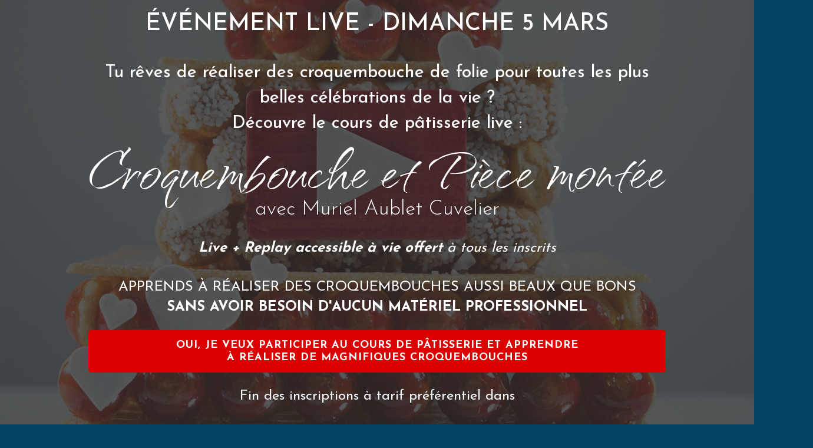

--- FILE ---
content_type: text/html; charset=UTF-8
request_url: https://thefrenchpatissier.com/cours-de-patisserie-croquembouche/
body_size: 114829
content:
<!DOCTYPE html>
<!--[if IE 7]>
<html class="ie ie7" lang="fr-FR">
<![endif]-->
<!--[if IE 8]>
<html class="ie ie8" lang="fr-FR">
<![endif]-->
<!--[if !(IE 7) | !(IE 8)  ]><!-->
<html lang="fr-FR" class="tcb">
<!--<![endif]-->
<head>
		<meta charset="UTF-8"/>
				
			<meta name="viewport" content="width=device-width, initial-scale=1.0"/>

	<style type="text/css" id="tcb-style-base-page-3452609" onLoad="typeof window.lightspeedOptimizeStylesheet === 'function' && window.lightspeedOptimizeStylesheet()" class="tcb-lightspeed-style">.thrv-page-section{position:relative;box-sizing:border-box!important}.thrv-page-section .tve-page-section-out{position:absolute;width:100%;height:100%;left:0;top:0;box-sizing:border-box;transition:box-shadow .5s ease 0s;overflow:hidden}.thrv-page-section.tve-height-update .tve-page-section-in{min-height:150px}.thrv-page-section .tve-page-section-in{box-sizing:border-box;margin-right:auto;margin-left:auto;position:relative;z-index:1;min-height:40px}.tve-page-section-in>.thrv_wrapper:first-child{margin-top:0}.tve-page-section-in>.thrv_wrapper:last-child{margin-bottom:0}.thrv_wrapper .tve-content-box-background{position:absolute;width:100%;left:0;top:0;overflow:hidden;background-clip:padding-box;height:100%!important}.thrv_wrapper.thrv-content-box{box-sizing:border-box;position:relative;min-height:10px}.thrv_wrapper.thrv-content-box div:not(.thrv_icon):not(.ui-resizable-handle):not(.tve-auxiliary-icon-element){box-sizing:border-box}.tve-cb{display:inline-block;vertical-align:middle;clear:both;overflow:visible;width:100%;z-index:1;position:relative;min-height:10px}.tve_faq{transition:all 0s ease 0s , all .5s ease 0s , all 0s ease 0s;background:#e4e4e4}.tve_faq.tve_oFaq{background:#f8f8f8}.tve_faq.tve_oFaq:hover{background:#f8f8f8!important}.tve_faq .tve_faqC{display:none;padding:10px 37px}.tve_faq .tve_faqB:hover{cursor:pointer}.tve_faq .tve_faqB::after{content:".";display:block;clear:both;visibility:hidden;line-height:0;height:0}.tve_faq h4{cursor:pointer;font-size:100%;clear:none;box-sizing:border-box!important;width:auto!important;padding:0 0 0 18px!important;margin:0!important}.tve_faq .tve_toggle{display:inline-block;position:absolute;width:13px;height:13px;top:20px;transform:rotate(0deg)}.tve_faq .tve_faqB{cursor:pointer;padding:17px;position:relative}:not(#tve) .thrv_toggle_shortcode .tve_faq.tve_oFaq:hover{background:#f8f8f8!important}:not(#tve) .thrv_toggle .tve-toggle-grid{display:flex;flex-wrap:nowrap;align-items:stretch;justify-content:flex-start}:not(#tve) .thrv_toggle .tve-toggle-column{box-sizing:border-box;flex:0 1 100%;justify-content:flex-start;width:100%}:not(#tve) .thrv_toggle .thrv_toggle_item{background:0 0;position:relative}:not(#tve) .thrv_toggle .thrv_toggle_item .thrv_toggle_title{display:flex;align-items:center;padding:10px}:not(#tve) .thrv_toggle .thrv_toggle_item .thrv_toggle_title .tve_toggle{display:none;position:relative;top:0;transition:all .25s ease 0s;transform:rotate(var(--animation-angle,0deg))}:not(#tve) .thrv_toggle .thrv_toggle_item .thrv_toggle_title .tve_toggle path{fill:currentcolor}:not(#tve) .thrv_toggle .thrv_toggle_item .thrv_toggle_title .tve-toggle-text{font-size:20px;line-height:2em;width:100%!important;padding:0!important;margin:0!important}:not(#tve) .thrv_toggle .thrv_toggle_item .thrv_toggle_title .tve-toggle-text::before{display:none}:not(#tve) .thrv_toggle .thrv_toggle_item .thrv_toggle_title.tve-toggle-show-icon .tve_toggle{display:flex;margin-right:8px}:not(#tve) .thrv_toggle .thrv_toggle_item .thrv_toggle_title.tve-toggle-icon-right{flex-direction:row-reverse}:not(#tve) .thrv_toggle .thrv_toggle_item .thrv_toggle_title.tve-toggle-icon-right .tve_toggle{margin-right:0;margin-left:8px}:not(#tve) .thrv_toggle .thrv_toggle_item .thrv_toggle_title.tve-toggle-icon-right .tve-toggle-text{flex:1 1 0%}:not(#tve) .thrv_toggle .thrv_toggle_item .tve_faqC{display:none;padding:0;border:none}:not(#tve) .thrv_toggle .thrv_toggle_item .tve_faqC > .thrv_wrapper{margin:0;position:relative}:not(#tve) .thrv_toggle.tve-draggable .tve-toggle-text{pointer-events:none}.thrv_toggle .tve-toggle-grid .thrv_toggle_item{margin-top:var(--toggle-vertical-space,7px)}.thrv_responsive_video{width:100%;min-width:100px}.thrv_responsive_video .tcb-video-float-container{transition:all .5s ease-out 0s , margin 0s ease 0s}.thrv_responsive_video.tcb-no-perspective{perspective:none!important}#tve_editor .thrv_responsive_video{box-sizing:border-box}.tcb-no-transform{transform:none!important}.tcb-icon{display:inline-block;width:1em;height:1em;line-height:1em;vertical-align:middle;stroke-width:0;stroke:currentcolor;fill:currentcolor;box-sizing:content-box;transform:rotate(var(--tcb-icon-rotation-angle,0deg))}svg.tcb-icon path:not([fill="none"]){transition:none 0s ease 0s;fill:inherit!important;stroke:inherit!important}.thrv_icon{text-align:center}.thrv-button{max-width:100%;margin-left:auto;margin-right:auto;display:table!important}.thrv-button.thrv_wrapper{padding:0}.thrv-button .tcb-plain-text{cursor:pointer}a.tcb-button-link{background-color:#1abc9c;padding:12px 15px;font-size:18px;box-sizing:border-box;display:inline-flex;align-items:center;overflow:hidden;width:100%;text-align:center;line-height:1.2em}a.tcb-button-link:hover{background-color:#15a288}.thrv-button a.tcb-button-link{color:#fff;text-decoration:none!important}a.tcb-button-link>span::before{position:absolute;content:"";display:none;top:-100px;bottom:-100px;width:1px;left:10px;background-color:#007900}span.tcb-button-texts{color:inherit;display:block;flex:1 1 0%;position:relative}span.tcb-button-texts>span{display:block;padding:0}span.tcb-button-icon{display:none;font-size:1em;line-height:0;position:relative;color:inherit}span.tcb-button-icon .tcb-icon{height:1em}.tve-countdown{max-width:fit-content}.tve-countdown{max-width:-moz-fit-content}.tve-countdown{max-width:-moz-fit-content}.tve-countdown{max-width:fit-content;width:100%;--tve-countdown-size:150px;--tve-border-width:0;--tve-countdown-label-size:.25;--digit-width-percent:.65;--digits-number:2}.tve-countdown .tve-countdown-content{min-width:fit-content}.tve-countdown .tve-countdown-content{min-width:-moz-fit-content}.tve-countdown .tve-countdown-content{min-width:-moz-fit-content}.tve-countdown .tve-countdown-content{min-width:fit-content}.tve-countdown .tve-countdown-digit{margin:0 5px}.tve-countdown .t-digit-part{font-size:calc(var(--tve-countdown-size)*0.6) !important}.tve-countdown .tve-countdown-label .tcb-plain-text{font-size:calc(var(--tve-countdown-size)*var(--tve-countdown-label-size)) !important}.tve-countdown span{border-top-left-radius:calc(var(--tve-border-top-left-radius,var(--tve-border-radius)) - var(--tve-border-top-width,var(--tve-border-width)));border-top-right-radius:calc(var(--tve-border-top-right-radius,var(--tve-border-radius)) - var(--tve-border-top-width,var(--tve-border-width)));border-bottom-left-radius:calc(var(--tve-border-bottom-left-radius,var(--tve-border-radius)) - var(--tve-border-bottom-width,var(--tve-border-width)));border-bottom-right-radius:calc(var(--tve-border-bottom-right-radius,var(--tve-border-radius)) - var(--tve-border-bottom-width,var(--tve-border-width)));padding:calc(var(--tve-countdown-size)*0.05) !important}.tve-countdown .t-digit-part{line-height:1}.tve-countdown .tve-countdown-data{display:flex;text-align:center;perspective:600px;justify-content:space-evenly}.tve-countdown .tve-countdown-data *,.tve-countdown .tve-countdown-data ::before,.tve-countdown .tve-countdown-data ::after{box-sizing:border-box}.tve-countdown span{display:block!important}.tve-countdown .tve-countdown-expired{display:none;width:100%}.tve-countdown .tve-countdown-expired:empty{min-width:100px;min-height:100px}.tve-countdown.expired .tve-countdown-data{display:none}.tve-countdown.expired .tve-countdown-content{width:100%;min-width:unset}.tve-countdown.expired .tve-countdown-expired{display:block}.tve-countdown-value{height:100%}.tve-countdown-tile,.tve-countdown-tile-separator{display:flex;flex-direction:column;margin:0 5px;align-items:center;justify-content:space-between}.tve-countdown-separator{--tve-font-size:calc(var(--tve-countdown-size) * 0.3);display:flex;align-items:center;height:100%;justify-content:center}.tve-countdown-tile-separator{margin:0!important}.tve-countdown-tile-separator .tve-countdown-label{visibility:hidden}.tve-countdown-tile-separator span{font-size:var(--tve-font-size,calc(var(--tve-countdown-size) * 0.3));padding-top:0!important;padding-right:0!important;padding-left:0!important;padding-bottom:calc(var(--tve-countdown-size)*0.1) !important}.tve-countdown[data-anim="flipTile"] .tve-countdown-digit{--tcb-applied-color:#eee;--flip-border-width:1px;--flip-border-color:#cdcdcd;--flip-border-color-var:#cdcdcd;--flip-border-style:solid}.tve-countdown[data-anim="flipTile"] .t-digit-part{display:block;position:relative;padding-bottom:calc(var(--tve-countdown-size)/2);line-height:.95}.tve-countdown[data-anim="flipTile"] .card__top,.tve-countdown[data-anim="flipTile"] .card__bottom,.tve-countdown[data-anim="flipTile"] .card__back::before,.tve-countdown[data-anim="flipTile"] .card__back::after{display:block;color:var(--tcb-applied-color);background:#222;transform-style:preserve-3d;transform:translateZ(0);max-width:100%;width:calc(var(--tve-countdown-size)*var(--digit-width-percent)*var(--digits-number,2));font-size:calc(var(--tve-countdown-size)*0.82) !important;height:calc(var(--tve-countdown-size)/2) !important;padding:calc(var(--tve-countdown-size)*0.1) !important}.tve-countdown[data-anim="flipTile"] .card__back::before{background:#222}.tve-countdown[data-anim="flipTile"] .card__bottom{color:var(--tcb-applied-color);position:absolute;top:50%;left:0;background:#393939;pointer-events:none;overflow:hidden;border-top:var(--flip-border-width) var(--flip-border-style) var(--flip-border-color)!important;font-size:calc(var(--tve-countdown-size)*0.82) !important}.tve-countdown[data-anim="flipTile"] .card__bottom::after{display:block;margin-top:calc(-1*var(--tve-countdown-size)/2) !important}.tve-countdown[data-anim="flipTile"] .card__back::before,.tve-countdown[data-anim="flipTile"] .card__bottom::after{content:attr(data-value)}.tve-countdown[data-anim="flipTile"] .card__back{position:absolute;top:0;height:100%;left:0%;pointer-events:none}.tve-countdown[data-anim="flipTile"] .card__back::before{position:relative;z-index:-1;overflow:hidden}.tve-countdown[data-anim="flipTile"] .flip .card__back::before{animation:.3s cubic-bezier(.37,.01,.94,.35) 0s 1 normal both running flipTop;transform-origin:center bottom;border-top-left-radius:inherit;border-top-right-radius:inherit}.tve-countdown[data-anim="flipTile"] .flip .card__back .card__bottom{transform-origin:center top;animation:.6s cubic-bezier(.15,.45,.28,1) 0s 1 normal none running flipBottom}:not(#tve):not(#tve-countdown-wrapper) .tve-countdown-digit .card__back{background:0 0!important;height:var(--tve-countdown-size)!important;padding:0!important}:not(#tve):not(#tve-countdown-wrapper) .tve-countdown-digit .card__top{border-bottom-left-radius:unset!important;border-bottom-right-radius:unset!important}:not(#tve):not(#tve-countdown-wrapper) .tve-countdown-digit .card__bottom{border-top-left-radius:unset!important;border-top-right-radius:unset!important}:not(#tve):not(#tve-countdown-wrapper) .tve-countdown-digit .t-digit-part{margin:0!important}:not(#tve):not(#tve-countdown-wrapper) .tve-countdown-tile-separator .tve-countdown-label{width:auto!important;min-height:fit-content!important;min-height:-moz-fit-content!important;min-height:-moz-fit-content!important;min-height:fit-content!important}.thrv-styled_list{padding-top:10px!important;padding-bottom:10px!important}.thrv-styled_list ul.tcb-styled-list{list-style:none;margin:0!important;padding:0!important}.thrv-styled_list ul.tcb-styled-list li div.thrv_icon{padding:10px;margin:0;box-sizing:content-box}.tcb-styled-list-icon-text{display:block;z-index:0;line-height:2.3em}.tcb-styled-list-icon{position:relative;z-index:1}.thrv-styled-list-item{display:flex;place-content:flex-start;align-items:flex-start;word-break:break-word}.thrv-styled-list-item::before{content:none!important}.tve_image_caption{position:relative}.tve_image_caption:not(.tcb-mm-image.tve-tab-image){height:auto!important}.tve_image_caption .tve_image{max-width:100%;width:100%}.tcb-style-wrap strong{font-weight:var(--g-bold-weight,bold)}.tcb-plain-text{cursor:text}.thrv_text_element{overflow-wrap:break-word}body:not(.tve_editor_page) .thrv_wrapper.thrv_footer{padding:0}.tcb-image-gallery{--tve-gallery-vertical-space:10px;--tve-gallery-horizontal-space:10px;--tve-gallery-column-height:120px;--tve-gallery-gutter:10px}.tcb-image-gallery .slick-list{min-width:calc(100% - 2*var(--tcb-carousel-overlap,50px))}.tcb-image-gallery .tcb-image-gallery-container{box-sizing:content-box;display:flex;flex-flow:row wrap;justify-content:flex-start;margin-left:calc(-1*var(--tve-gallery-horizontal-space));margin-top:calc(-1*var(--tve-gallery-vertical-space))}.tcb-image-gallery .tcb-image-gallery-container.justified-gallery{width:calc(100% + 2*var(--tve-gallery-gutter));position:relative;overflow:hidden;margin:calc(-1*var(--tve-gallery-gutter)) 0 calc(-1*var(--tve-gallery-gutter)) calc(-1*var(--tve-gallery-gutter))}.tcb-image-gallery .tcb-image-gallery-container.justified-gallery .tve_image_caption{position:absolute;margin:0}.tcb-image-gallery .tcb-image-gallery-container.slick-slider{margin-top:0;margin-right:0;margin-bottom:0;display:flex;flex-wrap:wrap;align-items:center;margin-left:calc(-1*var(--tve-gallery-horizontal-space,20px))}.tcb-image-gallery .tcb-image-gallery-container.slick-slider .slick-track{display:flex;align-items:center}.tcb-image-gallery .tcb-image-gallery-container.slick-slider .tve_image_caption{margin:0}.tcb-image-gallery .tcb-image-gallery-container.slick-slider .slick-slide{margin-left:var(--tve-gallery-horizontal-space,20px)}.tcb-image-gallery .tcb-image-gallery-container.slick-slider .slick-slide:focus{outline:none}.tcb-image-gallery .tcb-image-gallery-container.slick-slider.tcb-infinite-carousel .slick-slide:not(.slick-active){height:0}.tcb-image-gallery .tcb-image-gallery-container.slick-slider.tcb-infinite-carousel .slick-slide:not(.slick-active) .tve_image_caption{height:0}.tcb-image-gallery .tcb-image-gallery-container.slick-slider .tcb-carousel-arrow{margin:0;fill:currentcolor;color:var(--tcb-local-color-icon,#94a3b0);font-size:20px;z-index:3}.tcb-image-gallery .tcb-image-gallery-container.tcb-carousel-center{margin-left:0}.tcb-image-gallery .tcb-image-gallery-container.tcb-carousel-center .slick-list{padding:0 var(--tcb-carousel-overlap,50px) 0 calc(var(--tcb-carousel-overlap,50px) - var(--tve-gallery-horizontal-space))!important}.tcb-image-gallery .tcb-image-gallery-container.tcb-carousel-center .slick-prev{left:calc(-1*var(--tve-arrow-size,25px)) !important}.tcb-image-gallery .tcb-image-gallery-container.tcb-carousel-center ul.tcb-carousel-dots{margin:0!important}.tcb-image-gallery .tcb-image-gallery-container.tcb-carousel-fade .slick-track{align-items:flex-start}.tcb-image-gallery .tcb-image-gallery-container.tve-loading{position:relative;opacity:.7;height:100px}.tcb-image-gallery .tcb-image-gallery-container.tve-loading.load-bot{opacity:1}.tcb-image-gallery .tcb-image-gallery-container.tve-loading.load-bot::after{bottom:0;top:inherit}.tcb-image-gallery .tcb-image-gallery-container.tve-loading .tve_image_caption{opacity:0}.tcb-image-gallery .tcb-image-gallery-container.tve-loading::after{background-image:url([data-uri]);background-color:transparent;background-position:center center;background-repeat:no-repeat;background-size:50px;content:"";display:block;height:50px;left:calc(50% - 25px);position:absolute;top:calc(50% - 25px);width:50px}.tcb-image-gallery .tcb-image-gallery-container .tve_image_caption{width:calc((100% - (var(--tve-gallery-columns))*var(--tve-gallery-horizontal-space))/var(--tve-gallery-columns));margin:var(--tve-gallery-vertical-space) 0 0 var(--tve-gallery-horizontal-space);padding:0}.tcb-image-gallery .tcb-image-gallery-container .tve_image_caption .wp-caption-text{cursor:text;min-height:29px;padding:0!important}.tcb-image-gallery .tcb-carousel-dots{display:flex;flex-wrap:wrap;justify-content:center;position:relative;bottom:0;top:0;margin:0!important;padding-top:0!important;padding-bottom:0!important;padding-left:0!important}.tcb-image-gallery .tcb-carousel-dots li.tcb-dot{display:flex;color:var(--tve-applied-color,#8695a2);--tcb-local-color-icon:var(--tve-applied-color,#8695a2);--tcb-local-color-var:var(--tve-applied-color,#8695a2);--tve-icon-size:18px;fill:currentcolor;list-style:none;margin:0 var(--tve-carousel-dots-space,5px)!important;padding-bottom:0!important}.tcb-image-gallery .tcb-carousel-dots li.tcb-dot:not(.slick-active){filter:opacity(.5)}.tcb-image-gallery .tcb-carousel-dots li.tcb-dot.slick-active svg:focus{outline:none}.tcb-image-gallery.tcb-gallery-crop .tve_image_caption .tve_image_frame{height:var(--tcb-gallery-crop-size,100%)}.tcb-image-gallery.tcb-gallery-crop .tve_image_caption .tve_image_frame img{object-fit:cover;min-height:100%;width:var(--tcb-gallery-crop-width,100%);min-width:100%;max-width:none!important}.tcb-image-gallery.tcb-gallery-crop[data-caption="true"] .tcb-image-gallery-container.slick-slider .slick-track{display:flex;align-items:flex-start}.tcb-image-gallery[data-click-behavior="fullscreen"] .tve_image_caption{cursor:pointer}.tcb-image-gallery[data-type="grid"] .tve_image_caption .tve-image-caption-inside.tcb-caption-center{top:var(--tve-center-image,50%)}.tcb-image-gallery[data-type="carousel"].tcb-has-arrows{margin-left:var(--tve-arrow-size,20px);margin-right:var(--tve-arrow-size,20px)}.tcb-image-gallery[data-type="carousel"].tcb-has-arrows .slick-prev{left:calc(-1*(var(--tve-arrow-size,25px) - var(--tve-gallery-horizontal-space)))}.tcb-image-gallery[data-type="carousel"].tcb-has-arrows .slick-next{right:calc(-1*var(--tve-arrow-size,25px))}.tcb-image-gallery .tve_image_frame.img_style_dark_frame{border:5px solid #202020;padding:0}.tcb-image-gallery .tve_image_frame.img_style_framed{border:5px solid transparent;outline:#e7e7e7 solid 1px;border-radius:1px}.tcb-image-gallery .tve_image_frame.img_style_lifted_style1{box-shadow:#333 4px 4px 6px -3px}.tcb-image-gallery .tve_image_frame.img_style_polaroid{background:#fff;border:15px solid transparent;box-shadow:#777 1px 1px 3px -1px}.tcb-image-gallery .tve_image_frame.img_style_rounded_corners{border-radius:10px}.tcb-image-gallery .tve_image_frame.img_style_circle{border-radius:50%}.tcb-image-gallery .tve_image_frame.img_style_caption_overlay{position:relative;padding-left:0;padding-right:0}.tcb-image-gallery .tve_image_frame.img_style_lifted_style2{position:relative;z-index:1;padding-bottom:15px}.tcb-image-gallery .tve_image_frame.img_style_lifted_style2::before,.tcb-image-gallery .tve_image_frame.img_style_lifted_style2::after{z-index:-1;position:absolute;content:"";left:14px;width:60%;bottom:25px;background:rgba(0,0,0,.7);box-shadow:rgba(0,0,0,.7) 0 0 8px 9px;transform:rotate(-2deg);border:0;height:0}.tcb-image-gallery .tve_image_frame.img_style_lifted_style2::after{transform:rotate(2deg);right:14px;left:auto}[dir="rtl"] .tcb-image-gallery[data-type="carousel"].tcb-has-arrows .slick-prev{right:calc(-1*var(--tve-arrow-size,25px));left:auto}[dir="rtl"] .tcb-image-gallery[data-type="carousel"].tcb-has-arrows .slick-next{left:calc(-1*(var(--tve-arrow-size,25px) - var(--tve-gallery-horizontal-space)));right:auto}.tcb-gallery-overlay{transition:opacity .5s ease 0s;background:rgba(0,0,0,.75);display:none;height:100%;overflow:hidden;position:fixed;left:0;top:0;width:100%;z-index:999999;opacity:0}.tcb-gallery-overlay.g-v{opacity:1}.tcb-gallery-overlay .tcb-gallery-wrapper{transition:left .3s ease 0s;height:calc(100vh - 100px);margin-top:50px;position:absolute;left:0;top:0;display:flex;touch-action:none}.tcb-gallery-overlay .tcb-gallery-wrapper.g-n-a{transition:none 0s ease 0s}.tcb-gallery-overlay .tve-g-image-wrapper{display:flex;justify-content:center;flex:1 1 100%;align-items:center;height:100%;line-height:1px;text-align:center;width:100%}.tcb-gallery-overlay .tve-g-image-wrapper img{box-shadow:rgba(0,0,0,.75) 0 0 22px -2px;display:block;max-height:calc(100vh - 120px)}.tcb-gallery-overlay .tve-g-image-wrapper .tcb-caption-wrapper{position:relative;transition:opacity .2s ease-in-out 0s;opacity:1;display:flex;flex-direction:column;align-items:center}.tcb-gallery-overlay .tve-g-image-wrapper .tcb-caption-wrapper.tcb-loading{position:absolute;opacity:0}.tcb-gallery-overlay .tve-g-image-wrapper .tcb-caption-wrapper.tcb-loading+.tcb-image-loader{animation:1s linear 0s infinite normal none running tcb-loader;font-size:30px;width:30px;height:30px}.tcb-gallery-overlay .tve-g-image-wrapper .tcb-caption-wrapper.tcb-loading+.tcb-image-loader svg{fill:#000}.tcb-gallery-overlay .tve-g-image-wrapper .tcb-caption-wrapper:not(.tcb-loading) + .tcb-image-loader{opacity:0}.tcb-gallery-overlay .tve-g-image-wrapper .tcb-caption-wrapper .tcb-caption{text-align:left;line-height:1.2em;color:#fff;max-width:90%}.tcb-gallery-overlay .tcb-g-count{color:#fff;display:block;height:37px;line-height:37px;margin:0 auto;position:absolute;bottom:0;left:0;right:0}.tcb-gallery-overlay .tcb-g-count .tcb-gl-ctrl-wrp{border-top-left-radius:4px;border-top-right-radius:4px;background:rgba(0,0,0,.5);padding:0 19px;display:table;margin:0 auto}.tcb-gallery-overlay .tcb-g-count .tcb-img-count,.tcb-gallery-overlay .tcb-g-count .tcb-cap-txt{font-size:14px}.tcb-gallery-overlay .tcb-g-count .tcb-mob-text{display:none}.tcb-gallery-overlay .tcb-gl-ctrl{transition:all .5s ease 0s;z-index:1003;border:0;padding:0;background:rgba(0,0,0,.5);display:block;margin-top:-48px;position:absolute;top:50%;text-decoration:none;text-align:center;width:37px;height:66px;outline:0;cursor:pointer}.tcb-gallery-overlay .tcb-gl-ctrl svg{fill:#fff;width:12px;height:22px;margin-top:5px}.tcb-gallery-overlay .tcb-gl-ctrl:hover{background:rgba(0,0,0,.8)}.tcb-gallery-overlay .tcb-nav-next{border-top-left-radius:6px;border-bottom-left-radius:6px;background-position:-201px -104px;right:0}.tcb-gallery-overlay .tcb-nav-prev{border-top-right-radius:6px;border-bottom-right-radius:6px;background-position:-153px -103px;left:0}.tcb-gallery-overlay .tcb-nav-close{transition:opacity .5s ease 0s;border-radius:50px;background:rgba(0,0,0,.4);height:32px;line-height:32px;position:absolute;top:-16px;right:-16px;text-decoration:none;width:32px;text-align:center;border:0;padding:0;outline:0}.tcb-gallery-overlay .tcb-nav-close.tcb-gl-ctrl-mob{display:none}.tcb-gallery-overlay .tcb-nav-close:hover{background:rgba(0,0,0,.5)}.tcb-gallery-overlay .tcb-nav-close.tcb-nav-close-cnt{top:0;right:0}.tcb-gallery-overlay .tcb-nav-close svg{fill:#fff;height:16px;margin-top:8px}.notifications-content-wrapper.tcb-permanently-hidden{display:none!important}.tcb-permanently-hidden{display:none!important}.tar-disabled{cursor:default;opacity:.4;pointer-events:none}.tcb-clear::after{display:block;height:0;content:""}.svg-shape-bottom,.svg-shape-top{fill:#fff}.thrv_wrapper .svg-shape-bottom,.thrv_wrapper .svg-shape-top{position:absolute;left:0}.thrv_wrapper.tve-scroll-parallax{transform:translate(var(--parallaxTX),var(--parallaxTY)) rotate(var(--parallaxR)) scale(var(--parallaxS)) perspective(var(--parallaxP)) rotateY(var(--parallaxRY))!important;opacity:var(--parallaxO)!important;filter:blur(var(--parallaxB))!important;transition:all .2s linear 0s!important}.thrv_wrapper.tve-scroll-parallax.tcb-compact-edit-mode{outline:none!important}.tve_ea_thrive_animation{opacity:0}.tve_ea_thrive_animation.tve_anim_start{opacity:1;transition:all .5s ease-out 0s}.tve_ea_thrive_animation.tve_anim_slide_bottom{transform:translateY(200px)}.tve_ea_thrive_animation.tve_anim_slide_bottom.tve_anim_start{transform:translateY(0)}.tve_ea_thrive_animation.tve_anim_slide_left{transform:translateX(-200px)}.tve_ea_thrive_animation.tve_anim_slide_left.tve_anim_start{transform:translateX(0)}.tve_ea_thrive_animation.tve_anim_slide_right{transform:translateX(200px)}.tve_ea_thrive_animation.tve_anim_slide_right.tve_anim_start{transform:translateX(0)}.tcb-flex-row{display:flex;flex-flow:row nowrap;align-items:stretch;justify-content:space-between;margin-top:0;margin-left:-15px;padding-bottom:15px;padding-top:15px}.tcb-flex-col{flex:1 1 auto;padding-top:0;padding-left:15px}.tcb-flex-row .tcb-flex-col{box-sizing:border-box}.tcb--cols--3:not(.tcb-resized) > .tcb-flex-col{max-width:33.3333%}.tcb--cols--4:not(.tcb-resized) > .tcb-flex-col{max-width:25%}.tcb-col{height:100%;display:flex;flex-direction:column;position:relative}.tcb-flex-row .tcb-col{box-sizing:border-box}.tcb-col.variable-height{height:unset!important}.tcb--cols--1>.tcb-flex-col>.tcb-col{max-width:100%}html{text-rendering:auto!important}html body{text-rendering:auto!important}body.tve_lp::before{content:none}#tve_editor ul{margin-left:20px}.thrv_wrapper{margin-top:20px;margin-bottom:20px;padding:1px}.thrv_wrapper div{box-sizing:content-box}.thrv_wrapper.tve-elem-default-pad{padding:20px}.thrv_wrapper.thrv_text_element,.thrv_wrapper.thrv-page-section,.thrv_wrapper.thrv_symbol{margin:0}.thrv_wrapper.thrv-columns{margin-top:10px;margin-bottom:10px;padding:0}.tve_shortcode_editor h1{padding:0}p{font-size:1em}.tve_image{border-radius:0;box-shadow:none}div .tve_image_caption{padding:0;max-width:100%!important;box-sizing:border-box!important}.tve_image_caption .tve_image_frame{display:block;max-width:100%;position:relative;overflow:hidden}.tve_image_caption .tve_image{display:block;padding:0;height:auto}.tve_responsive_video_container{position:relative;height:0;overflow:hidden;padding-bottom:56.25%;display:block}.tve_responsive_video_container iframe{position:absolute;top:0;left:0;width:100%!important;height:100%!important}.tve_responsive_video_container .top-left{cursor:pointer;top:50px;left:50px;z-index:99999;position:fixed!important}.thrv_icon{line-height:0}.thrv_icon.tcb-icon-display{display:table;border-collapse:initial}.thrv_icon.thrv_wrapper{margin-left:auto;margin-right:auto;padding:0}.thrv_responsive_video.thrv_wrapper{max-height:100%;max-width:100%;margin-left:auto;margin-right:auto}.video_overlay{cursor:pointer}.thrv_symbol.thrv_footer{width:100%;position:relative;box-sizing:border-box}:not(#_s):not(#_s) .tcb-conditional-display-placeholder{position:relative;min-height:var(--tcb-container-height-d,100px)!important}:not(#_s):not(#_s) .tcb-conditional-display-placeholder.thrv-page-section{box-sizing:border-box;margin:0}:not(#_s):not(#_s) .tcb-conditional-display-placeholder.thrv-content-box{box-sizing:border-box}:not(#_s):not(#_s) .tcb-conditional-display-placeholder .tve-page-section-out,:not(#_s):not(#_s) .tcb-conditional-display-placeholder .tve-content-box-background{box-sizing:border-box;position:absolute;width:100%;height:100%;left:0;top:0;overflow:hidden}.slick-slider{position:relative;display:block;box-sizing:border-box;user-select:none;touch-action:pan-y;-webkit-tap-highlight-color:transparent}.slick-list{position:relative;overflow:hidden;display:block;margin:0;padding:0}.slick-list:focus{outline:none}.slick-list.dragging{cursor:pointer}.slick-slider .slick-track,.slick-slider .slick-list{transform:translate3d(0,0,0)}.slick-track{position:relative;left:0;top:0;display:block;margin-left:auto;margin-right:auto}.slick-track::before,.slick-track::after{content:"";display:table}.slick-track::after{clear:both}.slick-loading .slick-track{visibility:hidden}.slick-slide{float:left;height:100%;min-height:1px;display:none}[dir="rtl"] .slick-slide{float:right}.slick-slide img{display:block}.slick-slide.slick-loading img{display:none}.slick-slide.dragging img{pointer-events:none}.slick-initialized .slick-slide{display:block}.slick-loading .slick-slide{visibility:hidden}.slick-vertical .slick-slide{display:block;height:auto;border:1px solid transparent}.slick-arrow.slick-hidden{display:none}.slick-prev,.slick-next{position:absolute;display:block;height:20px;width:20px;line-height:0;font-size:0;cursor:pointer;background:0 0;color:transparent;top:50%;transform:translate(0,-50%);padding:0;border:none;outline:none}.slick-prev:hover,.slick-prev:focus,.slick-next:hover,.slick-next:focus{outline:none;background:0 0;color:transparent}.slick-prev:hover::before,.slick-prev:focus::before,.slick-next:hover::before,.slick-next:focus::before{opacity:1}.slick-prev.slick-disabled::before,.slick-next.slick-disabled::before{opacity:.25}.slick-prev{left:-25px}[dir="rtl"] .slick-prev{left:auto;right:-25px}.slick-next{right:-25px}[dir="rtl"] .slick-next{left:-25px;right:auto}.slick-dotted.slick-slider{margin-bottom:30px}.slick-dots{position:absolute;bottom:-25px;list-style:none;display:block;text-align:center;padding:0;margin:0;width:100%}.slick-dots li{position:relative;display:inline-block;height:20px;width:20px;margin:0 5px;padding:0;cursor:pointer}.thrv_wrapper.thrv_contentbox_shortcode{position:relative}.thrv_wrapper.thrv_text_element{padding:1px}a.tcb-plain-text{cursor:pointer}.landingpage-section{flex-shrink:1;position:relative;margin:0;padding:0;display:flex;justify-content:center;align-items:center;width:100%;z-index:1;box-sizing:border-box!important}.landingpage-section .section-content{position:relative;z-index:1;margin-left:auto;margin-right:auto;height:100%;width:100%;max-width:100%;box-sizing:border-box!important}.landingpage-section .section-background{box-sizing:border-box;height:100%;position:absolute;top:0;overflow:hidden;width:100%;max-width:100%;z-index:0}.landingpage-section.hide-section{display:none}@media (max-width:1023px){.tve-toggle-grid>.tve-toggle-column>.thrv_toggle_item:first-child{margin-top:0}:not(#_s):not(#_s) .tcb-conditional-display-placeholder{min-height:var(--tcb-container-height-t)!important}}@media (max-width:767px){:not(#tve) .thrv_toggle .tve-toggle-grid{flex-wrap:wrap}:not(#tve) .thrv_toggle .thrv_toggle_item .thrv_toggle_title .tve-toggle-text{white-space:pre-wrap}.tve-toggle-grid>.tve-toggle-column:first-child>.thrv_toggle_item:first-child{margin-top:0}.tcb-gallery-overlay .tcb-nav-close{display:none}.tcb-gallery-overlay .tcb-nav-close.tcb-gl-ctrl-mob{display:block;top:0;right:0;border-radius:0 0 0 20px;height:40px;width:40px}html{overflow-x:hidden!important}html,body{max-width:100vw!important}body:not(.tcb_show_all_hidden) .tcb-mobile-hidden{display:none!important}.tcb-flex-row{flex-direction:column}.tcb-flex-row.v-2{flex-direction:row}.tcb-flex-row.v-2:not(.tcb-mobile-no-wrap){flex-wrap:wrap}.tcb-flex-row.v-2:not(.tcb-mobile-no-wrap) > .tcb-flex-col{width:100%;flex:1 0 390px;max-width:100%!important}:not(#_s):not(#_s) .tcb-conditional-display-placeholder{min-height:var(--tcb-container-height-m)!important}}@media (min-width:1024px){.thrv_toggle .tve-toggle-grid .thrv_toggle_item:first-child{margin-top:0}body:not(.tcb_show_all_hidden) .tcb-desktop-hidden{display:none!important}}@media (min-width:768px) and (max-width:1023px){body:not(.tcb_show_all_hidden) .tcb-tablet-hidden{display:none!important}}@media (min-width:767px){.tcb-gallery-overlay .tcb-nav-close{flex-wrap:wrap}}@media (max-width:1023px) and (min-width:768px){.tcb-flex-row:not(.tcb--cols--2):not(.tcb-medium-no-wrap){flex-wrap:wrap}.tcb-flex-row:not(.tcb--cols--2):not(.tcb-medium-no-wrap) > .tcb-flex-col{flex:1 0 250px;max-width:100%!important}.tcb-flex-row.tcb-medium-wrap,.tcb-flex-row.tcb-resized.tcb-medium-wrap{flex-wrap:wrap}.tcb-flex-row.tcb-medium-wrap>.tcb-flex-col,.tcb-flex-row.tcb-resized.tcb-medium-wrap>.tcb-flex-col{max-width:100%!important}}@media screen and (-ms-high-contrast:active),(-ms-high-contrast:none){.tcb-flex-col{width:100%}.tcb-col{display:block}}@media screen and (max-device-width:480px){body{text-size-adjust:none}}@media only screen and (max-device-width:1366px){.thrv_responsive_video.thrv_wrapper:not(.tcb-no-perspective){transform:translateZ(0)}}@keyframes tcb-loader{0%{transform:rotate(0deg);}100%{transform:rotate(359deg);}}@keyframes flipTop{0%{transform:rotateX(0deg);z-index:2;}0%,99%{opacity:0.99;}100%{transform:rotateX(-90deg);opacity:0;}}@keyframes flipBottom{0%,50%{z-index:-1;transform:rotateX(90deg);opacity:0;}51%{opacity:0.99;}100%{opacity:0.99;transform:rotateX(0deg);z-index:5;}}</style>		<script type="text/javascript">
			window.flatStyles = window.flatStyles || ''

			window.lightspeedOptimizeStylesheet = function () {
				const currentStylesheet = document.querySelector( '.tcb-lightspeed-style:not([data-ls-optimized])' )

				if ( currentStylesheet ) {
					try {
						if ( currentStylesheet.sheet && currentStylesheet.sheet.cssRules ) {
							if ( window.flatStyles ) {
								if ( this.optimizing ) {
									setTimeout( window.lightspeedOptimizeStylesheet.bind( this ), 24 )
								} else {
									this.optimizing = true;

									let rulesIndex = 0;

									while ( rulesIndex < currentStylesheet.sheet.cssRules.length ) {
										const rule = currentStylesheet.sheet.cssRules[ rulesIndex ]
										/* remove rules that already exist in the page */
										if ( rule.type === CSSRule.STYLE_RULE && window.flatStyles.includes( `${rule.selectorText}{` ) ) {
											currentStylesheet.sheet.deleteRule( rulesIndex )
										} else {
											rulesIndex ++
										}
									}
									/* optimize, mark it such, move to the next file, append the styles we have until now */
									currentStylesheet.setAttribute( 'data-ls-optimized', '1' )

									window.flatStyles += currentStylesheet.innerHTML

									this.optimizing = false
								}
							} else {
								window.flatStyles = currentStylesheet.innerHTML
								currentStylesheet.setAttribute( 'data-ls-optimized', '1' )
							}
						}
					} catch ( error ) {
						console.warn( error )
					}

					if ( currentStylesheet.parentElement.tagName !== 'HEAD' ) {
						/* always make sure that those styles end up in the head */
						const stylesheetID = currentStylesheet.id;
						/**
						 * make sure that there is only one copy of the css
						 * e.g display CSS
						 */
						if ( ( ! stylesheetID || ( stylesheetID && ! document.querySelector( `head #${stylesheetID}` ) ) ) ) {
							document.head.prepend( currentStylesheet )
						} else {
							currentStylesheet.remove();
						}
					}
				}
			}

			window.lightspeedOptimizeFlat = function ( styleSheetElement ) {
				if ( document.querySelectorAll( 'link[href*="thrive_flat.css"]' ).length > 1 ) {
					/* disable this flat if we already have one */
					styleSheetElement.setAttribute( 'disabled', true )
				} else {
					/* if this is the first one, make sure he's in head */
					if ( styleSheetElement.parentElement.tagName !== 'HEAD' ) {
						document.head.append( styleSheetElement )
					}
				}
			}
		</script>
		<title>Cours de Pâtisserie « Croquembouche entre tradition et modernité » &#8211; The French Pâtissier</title>
<meta name='robots' content='max-image-preview:large'/>
<link rel='dns-prefetch' href='//www.googletagmanager.com'/>
<link rel="alternate" type="application/rss+xml" title="The French Pâtissier &raquo; Flux" href="https://thefrenchpatissier.com/feed/"/>
<link rel="alternate" type="application/rss+xml" title="The French Pâtissier &raquo; Flux des commentaires" href="https://thefrenchpatissier.com/comments/feed/"/>
<link rel="alternate" title="oEmbed (JSON)" type="application/json+oembed" href="https://thefrenchpatissier.com/wp-json/oembed/1.0/embed?url=https%3A%2F%2Fthefrenchpatissier.com%2Fcours-de-patisserie-croquembouche%2F"/>
<link rel="alternate" title="oEmbed (XML)" type="text/xml+oembed" href="https://thefrenchpatissier.com/wp-json/oembed/1.0/embed?url=https%3A%2F%2Fthefrenchpatissier.com%2Fcours-de-patisserie-croquembouche%2F&#038;format=xml"/>
<script>(()=>{"use strict";const e=[400,500,600,700,800,900],t=e=>`wprm-min-${e}`,n=e=>`wprm-max-${e}`,s=new Set,o="ResizeObserver"in window,r=o?new ResizeObserver((e=>{for(const t of e)c(t.target)})):null,i=.5/(window.devicePixelRatio||1);function c(s){const o=s.getBoundingClientRect().width||0;for(let r=0;r<e.length;r++){const c=e[r],a=o<=c+i;o>c+i?s.classList.add(t(c)):s.classList.remove(t(c)),a?s.classList.add(n(c)):s.classList.remove(n(c))}}function a(e){s.has(e)||(s.add(e),r&&r.observe(e),c(e))}!function(e=document){e.querySelectorAll(".wprm-recipe").forEach(a)}();if(new MutationObserver((e=>{for(const t of e)for(const e of t.addedNodes)e instanceof Element&&(e.matches?.(".wprm-recipe")&&a(e),e.querySelectorAll?.(".wprm-recipe").forEach(a))})).observe(document.documentElement,{childList:!0,subtree:!0}),!o){let e=0;addEventListener("resize",(()=>{e&&cancelAnimationFrame(e),e=requestAnimationFrame((()=>s.forEach(c)))}),{passive:!0})}})();</script>
<link rel='stylesheet' id='wprm-public-css' href='https://thefrenchpatissier.com/wp-content/plugins/wp-recipe-maker/dist/public-modern.css?ver=10.3.2' type='text/css' media='all'/>
<style id='wp-emoji-styles-inline-css' type='text/css'>img.wp-smiley,img.emoji{display:inline!important;border:none!important;box-shadow:none!important;height:1em!important;width:1em!important;margin:0 .07em!important;vertical-align:-.1em!important;background:none!important;padding:0!important}</style>

<link rel='stylesheet' id='wprmp-public-css' href='https://thefrenchpatissier.com/wp-content/plugins/wp-recipe-maker-premium/dist/public-premium.css?ver=10.3.4' type='text/css' media='all'/>
<style id='pwgc-wc-blocks-style-css' media='all'>.pwgc-applied-gift-cards{padding-bottom:16px}.pwgc-applied-gift-cards-title{font-weight:600}.pwgc-applied-gift-cards-list{list-style:none;margin:0;padding:0}.pwgc-applied-gift-cards-item{display:flex;justify-content:space-between;align-items:flex-start;margin-top:4px}.pwgc-gift-card-balance{font-size:.9em;opacity:.8}.pwgc-applied-gift-cards-right{display:flex;align-items:flex-start;gap:8px}#pwgc-redeem-gift-card-number{width:100%}.pwgc-apply-gift-card-button{width:100%;margin-top:4px}.pwgc-remove-gift-card{border:none;background:transparent;cursor:pointer;padding:0 4px;font-size:1.1em;line-height:1}.pwgc-remove-gift-card:disabled{cursor:default}.wp-block-woocommerce-checkout #pwgc-redeem-gift-card-container{padding:16px}</style>
<style id='tve-ult-main-frame-css-css' media='all'>.tve-ult-preload-form{min-height:var(--tu-placeholder-height-d);position:relative;display:block;background:rgba(153,162,165,.1);overflow:hidden}@keyframes shimmer{100%{transform:translateX(100%)}}.tve-ult-preload-form::after{position:absolute;top:0;right:0;bottom:0;left:0;transform:translateX(-100%);background-image:linear-gradient(90deg,rgba(255,255,255,0) 0,rgba(255,255,255,.2) 20%,rgba(255,255,255,.5) 60%,rgba(255,255,255,0));animation:shimmer 2s infinite;content:""}@media (max-width:1023px){.tve-ult-preload-form{min-height:var(--tu-placeholder-height-t)}}@media (max-width:767px){.tve-ult-preload-form{min-height:var(--tu-placeholder-height-m)}}</style>
<link rel='stylesheet' id='woocommerce-layout-css' href='https://thefrenchpatissier.com/wp-content/plugins/woocommerce/assets/css/woocommerce-layout.css?ver=10.4.3' type='text/css' media='all'/>
<link rel='stylesheet' id='woocommerce-smallscreen-css' href='https://thefrenchpatissier.com/wp-content/plugins/woocommerce/assets/css/woocommerce-smallscreen.css?ver=10.4.3' type='text/css' media='only screen and (max-width: 768px)'/>
<link rel='stylesheet' id='woocommerce-general-css' href='https://thefrenchpatissier.com/wp-content/plugins/woocommerce/assets/css/woocommerce.css?ver=10.4.3' type='text/css' media='all'/>

<link rel='stylesheet' id='cmplz-general-css' href='https://thefrenchpatissier.com/wp-content/plugins/complianz-gdpr-premium/assets/css/cookieblocker.min.css?ver=1764913209' type='text/css' media='all'/>
<link rel='stylesheet' id='tablepress-default-css' href='https://thefrenchpatissier.com/wp-content/plugins/tablepress/css/build/default.css?ver=3.2.6' type='text/css' media='all'/>
<style id='thrive-theme-landingpage-front-css' media='all'>body.tcb-full-top .landingpage-section,body.tcb-full-bottom .landingpage-section{width:100vw;left:50%;right:50%;margin-left:-50vw!important;margin-right:-50vw!important}.landingpage-section{flex-shrink:1;position:relative;margin:0;padding:0;box-sizing:border-box!important;display:flex;justify-content:center;align-items:center;width:100%;z-index:1}.landingpage-section .section-content{box-sizing:border-box!important;position:relative;z-index:1;margin-left:auto;margin-right:auto;height:100%;width:100%;max-width:100%}.landingpage-section .section-background{box-sizing:border-box;height:100%;position:absolute;top:0;overflow:hidden;width:100%;max-width:100%;z-index:0}.landingpage-section.hide-section{display:none}</style>
<link rel='stylesheet' id='thrive-theme-woocommerce-css' href='https://thefrenchpatissier.com/wp-content/themes/thrive-theme/inc/assets/dist/woocommerce.css?ver=10.8.6' type='text/css' media='all'/>
<link rel='stylesheet' id='thrive-theme-css' href='https://thefrenchpatissier.com/wp-content/themes/thrive-theme/A.style.css,qver=10.8.6.pagespeed.cf.bJ7gD_pMrL.css' type='text/css' media='all'/>
<link rel='stylesheet' id='select2-css' href='https://thefrenchpatissier.com/wp-content/plugins/woocommerce/assets/css/select2.css?ver=10.4.3' type='text/css' media='all'/>
<script src="https://thefrenchpatissier.com/wp-includes/js/dist/hooks.min.js,qver==dd5603f07f9220ed27f1+i18n.min.js,qver==c26c3dc7bed366793375.pagespeed.jc.VMWi_xVnTa.js"></script><script>eval(mod_pagespeed_UTNHiQt$a5);</script>
<script>eval(mod_pagespeed_AEDRVDz0t$);</script>
<script type="text/javascript" id="wp-i18n-js-after">//<![CDATA[
wp.i18n.setLocaleData({'text direction\u0004ltr':['ltr']});
//]]></script>
<script type="text/javascript" src="https://thefrenchpatissier.com/wp-includes/js/dist/dom-ready.min.js?ver=f77871ff7694fffea381" id="wp-dom-ready-js"></script>
<script type="text/javascript" id="wp-a11y-js-translations">//<![CDATA[
(function(domain,translations){var localeData=translations.locale_data[domain]||translations.locale_data.messages;localeData[""].domain=domain;wp.i18n.setLocaleData(localeData,domain);})("default",{"translation-revision-date":"2025-12-10 11:15:06+0000","generator":"GlotPress\/4.0.3","domain":"messages","locale_data":{"messages":{"":{"domain":"messages","plural-forms":"nplurals=2; plural=n > 1;","lang":"fr"},"Notifications":["Notifications"]}},"comment":{"reference":"wp-includes\/js\/dist\/a11y.js"}});
//]]></script>
<script src="https://thefrenchpatissier.com/wp-includes/js/dist,_a11y.min.js,qver==cb460b4676c94bd228ed+jquery,_jquery.min.js,qver==3.7.1.pagespeed.jc.VFKhv48DVx.js"></script><script>eval(mod_pagespeed_88NpeRXXhw);</script>
<script>eval(mod_pagespeed_zTAsW_19em);</script>
<script src="https://thefrenchpatissier.com/wp-includes/js/jquery,_jquery-migrate.min.js,qver==3.4.1+jquery,_ui,_core.min.js,qver==1.13.3+jquery,_ui,_menu.min.js,qver==1.13.3+jquery,_ui,_autocomplete.min.js,qver==1.13.3+imagesloaded.min.js,qver==5.0.0+masonry.min.js,qver==4.2.2+jquery,_jquery.masonry.min.js,qver==3.1.2b.pagespeed.jc.LjDtWx6hS7.js"></script><script>eval(mod_pagespeed_VBSQFfAYzw);</script>
<script>eval(mod_pagespeed_QKlPp2PIxg);</script>
<script>eval(mod_pagespeed_yyzgYaCJ3R);</script>
<script>eval(mod_pagespeed_zuX$bJKY0k);</script>
<script>eval(mod_pagespeed_IR54J3upZb);</script>
<script>eval(mod_pagespeed_iGeGYL1pCM);</script>
<script>eval(mod_pagespeed_CUuOxgeqOi);</script>
<script type="text/javascript" id="tve_frontend-js-extra">//<![CDATA[
var tve_frontend_options={"ajaxurl":"https://thefrenchpatissier.com/wp-admin/admin-ajax.php","is_editor_page":"","page_events":[],"is_single":"1","social_fb_app_id":"","dash_url":"https://thefrenchpatissier.com/wp-content/themes/thrive-theme/thrive-dashboard","queried_object":{"ID":3452609,"post_author":"1"},"query_vars":{"page":"","pagename":"cours-de-patisserie-croquembouche","certificate_u":""},"$_POST":[],"translations":{"Copy":"Copy","empty_username":"ERROR: The username field is empty.","empty_password":"ERROR: The password field is empty.","empty_login":"ERROR: Enter a username or email address.","min_chars":"At least %s characters are needed","no_headings":"No headings found","registration_err":{"required_field":"\u003Cstrong\u003EError\u003C/strong\u003E: This field is required","required_email":"\u003Cstrong\u003EError\u003C/strong\u003E: Please type your email address","invalid_email":"\u003Cstrong\u003EError\u003C/strong\u003E: The email address isn&#8217;t correct","passwordmismatch":"\u003Cstrong\u003EError\u003C/strong\u003E: Password mismatch"}},"routes":{"posts":"https://thefrenchpatissier.com/wp-json/tcb/v1/posts","video_reporting":"https://thefrenchpatissier.com/wp-json/tcb/v1/video-reporting","courses":"https://thefrenchpatissier.com/wp-json/tva/v1/course_list_element","certificate_search":"https://thefrenchpatissier.com/wp-json/tva/v1/certificate/search","assessments":"https://thefrenchpatissier.com/wp-json/tva/v1/user/assessment"},"nonce":"cf038cbb61","allow_video_src":"1","google_client_id":null,"google_api_key":null,"facebook_app_id":null,"lead_generation_custom_tag_apis":["activecampaign","aweber","convertkit","drip","klicktipp","mailchimp","sendlane","zapier"],"post_request_data":[],"user_profile_nonce":"5018f1dcab","ip":"18.221.35.220","current_user":[],"post_id":"3452609","post_title":"Cours de P\u00e2tisserie \u00ab\u00a0Croquembouche entre tradition et modernit\u00e9\u00a0\u00bb","post_type":"page","post_url":"https://thefrenchpatissier.com/cours-de-patisserie-croquembouche/","is_lp":"tcb2-silo-page-03-ommi","woo_rest_routes":{"shop":"https://thefrenchpatissier.com/wp-json/tcb/v1/woo/render_shop","product_categories":"https://thefrenchpatissier.com/wp-json/tcb/v1/woo/render_product_categories","product_variations":"https://thefrenchpatissier.com/wp-json/tcb/v1/woo/variations"},"conditional_display":{"is_tooltip_dismissed":false},"woocommerce_related_plugins":{"product_addons":false}};
//]]></script>
<script type="text/javascript" src="https://thefrenchpatissier.com/wp-content/plugins/thrive-visual-editor/editor/js/dist/modules/general.min.js?ver=10.8.5" id="tve_frontend-js"></script>
<script type="text/javascript" id="tp-js-js-extra">//<![CDATA[
var trustpilot_settings={"key":"q3un6fJoAowOlHLK","TrustpilotScriptUrl":"https://invitejs.trustpilot.com/tp.min.js","IntegrationAppUrl":"//ecommscript-integrationapp.trustpilot.com","PreviewScriptUrl":"//ecommplugins-scripts.trustpilot.com/v2.1/js/preview.min.js","PreviewCssUrl":"//ecommplugins-scripts.trustpilot.com/v2.1/css/preview.min.css","PreviewWPCssUrl":"//ecommplugins-scripts.trustpilot.com/v2.1/css/preview_wp.css","WidgetScriptUrl":"//widget.trustpilot.com/bootstrap/v5/tp.widget.bootstrap.min.js"};
//]]></script>
<script src="https://thefrenchpatissier.com/wp-content/plugins/trustpilot-reviews,_review,_assets,_js,_headerScript.min.js,qver==1.0,27,P20async==,27async+woocommerce,_assets,_js,_jquery-blockui,_jquery.blockUI.min.js,qver==2.7.0-wc.10.4.3.pagespeed.jc.apsBe1R8Z8.js"></script><script>eval(mod_pagespeed_7DV47sR85U);</script>
<script>eval(mod_pagespeed_hgLZFdlhdl);</script>
<script type="text/javascript" id="wc-add-to-cart-js-extra">//<![CDATA[
var wc_add_to_cart_params={"ajax_url":"/wp-admin/admin-ajax.php","wc_ajax_url":"/?wc-ajax=%%endpoint%%","i18n_view_cart":"Voir le panier","cart_url":"https://thefrenchpatissier.com/panier/","is_cart":"","cart_redirect_after_add":"no"};
//]]></script>
<script type="text/javascript" src="https://thefrenchpatissier.com/wp-content/plugins/woocommerce/assets/js/frontend/add-to-cart.min.js?ver=10.4.3" id="wc-add-to-cart-js" defer="defer" data-wp-strategy="defer"></script>
<script type="text/javascript" src="https://thefrenchpatissier.com/wp-content/plugins/woocommerce/assets/js/js-cookie/js.cookie.min.js?ver=2.1.4-wc.10.4.3" id="wc-js-cookie-js" data-wp-strategy="defer"></script>
<script type="text/javascript" id="wc-cart-fragments-js-extra">//<![CDATA[
var wc_cart_fragments_params={"ajax_url":"/wp-admin/admin-ajax.php","wc_ajax_url":"/?wc-ajax=%%endpoint%%","cart_hash_key":"wc_cart_hash_106dcad97c4cc3a99f58ded9ead00634","fragment_name":"wc_fragments_106dcad97c4cc3a99f58ded9ead00634","request_timeout":"5000"};
//]]></script>
<script type="text/javascript" src="https://thefrenchpatissier.com/wp-content/plugins/woocommerce/assets/js/frontend/cart-fragments.min.js,qver=10.4.3.pagespeed.ce.rlKGfbACsv.js" id="wc-cart-fragments-js" defer="defer" data-wp-strategy="defer"></script>
<script type="text/javascript" id="theme-frontend-js-extra">//<![CDATA[
var thrive_front_localize={"comments_form":{"error_defaults":{"email":"Email address invalid","url":"Website address invalid","required":"Required field missing"}},"routes":{"posts":"https://thefrenchpatissier.com/wp-json/tcb/v1/posts","frontend":"https://thefrenchpatissier.com/wp-json/ttb/v1/frontend"},"tar_post_url":"?tve=true&action=architect&from_theme=1","is_editor":"","ID":"2737830","template_url":"?tve=true&action=architect&from_tar=3452609","pagination_url":{"template":"https://thefrenchpatissier.com/cours-de-patisserie-croquembouche/page/[thrive_page_number]/","base":"https://thefrenchpatissier.com/cours-de-patisserie-croquembouche/"},"sidebar_visibility":[],"is_singular":"1","is_user_logged_in":""};
//]]></script>
<script type="text/javascript" src="https://thefrenchpatissier.com/wp-content/themes/thrive-theme/inc/assets/dist/frontend.min.js,qver=10.8.6.pagespeed.ce.BhsgkXElaC.js" id="theme-frontend-js"></script>

<!-- Extrait de code de la balise Google (gtag.js) ajouté par Site Kit -->
<!-- Extrait Google Analytics ajouté par Site Kit -->
<script type="text/javascript" src="https://www.googletagmanager.com/gtag/js?id=GT-5DCRC9J" id="google_gtagjs-js" async></script>
<script type="text/javascript" id="google_gtagjs-js-after">
/* <![CDATA[ */
window.dataLayer = window.dataLayer || [];function gtag(){dataLayer.push(arguments);}
gtag("set","linker",{"domains":["thefrenchpatissier.com"]});
gtag("js", new Date());
gtag("set", "developer_id.dZTNiMT", true);
gtag("config", "GT-5DCRC9J");
 window._googlesitekit = window._googlesitekit || {}; window._googlesitekit.throttledEvents = []; window._googlesitekit.gtagEvent = (name, data) => { var key = JSON.stringify( { name, data } ); if ( !! window._googlesitekit.throttledEvents[ key ] ) { return; } window._googlesitekit.throttledEvents[ key ] = true; setTimeout( () => { delete window._googlesitekit.throttledEvents[ key ]; }, 5 ); gtag( "event", name, { ...data, event_source: "site-kit" } ); }; 
//# sourceURL=google_gtagjs-js-after
/* ]]> */
</script>
<script type="text/javascript" src="https://thefrenchpatissier.com/wp-content/plugins/woocommerce/assets/js/selectWoo/selectWoo.full.min.js?ver=1.0.9-wc.10.4.3" id="selectWoo-js" defer="defer" data-wp-strategy="defer"></script>
<link rel="https://api.w.org/" href="https://thefrenchpatissier.com/wp-json/"/><link rel="alternate" title="JSON" type="application/json" href="https://thefrenchpatissier.com/wp-json/wp/v2/pages/3452609"/><link rel="EditURI" type="application/rsd+xml" title="RSD" href="https://thefrenchpatissier.com/xmlrpc.php?rsd"/>
<meta name="generator" content="WordPress 6.9"/>
<meta name="generator" content="WooCommerce 10.4.3"/>
<link rel="canonical" href="https://thefrenchpatissier.com/cours-de-patisserie-croquembouche/"/>
<link rel='shortlink' href='https://thefrenchpatissier.com/?p=3452609'/>
<meta name="generator" content="Site Kit by Google 1.170.0"/><meta name='twitter:card' content='summary_large_image'>

<meta name='twitter:title' content='Cours de Pâtisserie « Croquembouche entre tradition et modernité »'>

<meta name='twitter:description' content='Cours de Pâtisserie « Croquembouche entre tradition et modernité »'>

<meta name='twitter:image' content=''>
<meta property='og:url' content='https://thefrenchpatissier.com?p=3452609'/>

<meta property='og:type' content='article'/>

<meta property='og:title' content=''/>

<meta property='og:description' content=''/>

<meta property='og:image' content=''/>

<meta property='og:image:width' content='620'/>

<meta property='og:image:height' content='541'/>

<style type="text/css" id="tve_global_variables">:root{--tcb-color-0:#054160;--tcb-color-0-h:200;--tcb-color-0-s:90%;--tcb-color-0-l:19%;--tcb-color-0-a:1;--tcb-color-1:#dc0000;--tcb-color-1-h:0;--tcb-color-1-s:100%;--tcb-color-1-l:43%;--tcb-color-1-a:1;--tcb-background-author-image:url(https://secure.gravatar.com/avatar/8b868712379d06b129f1efc5fac11c2710ff01dcc53c497de6f8d4b530a4cf75?s=256&d=mm&r=g);--tcb-background-user-image:url();--tcb-background-featured-image-thumbnail:url(https://thefrenchpatissier.com/wp-content/plugins/thrive-visual-editor/editor/css/images/featured_image.png);--tcb-skin-color-0:#054160;--tcb-skin-color-0-h:200;--tcb-skin-color-0-s:90%;--tcb-skin-color-0-l:19%;--tcb-skin-color-0-a:1;--tcb-skin-color-1:#dc0000;--tcb-skin-color-1-h:0;--tcb-skin-color-1-s:100%;--tcb-skin-color-1-l:43%;--tcb-skin-color-1-a:1;--tcb-skin-color-2:#eff7fb;--tcb-skin-color-2-h:199;--tcb-skin-color-2-s:59%;--tcb-skin-color-2-l:96%;--tcb-skin-color-2-a:1;--tcb-skin-color-3:hsla(calc(var(--tcb-theme-main-master-h,210) + 30 ), 85%, 13%, 1);--tcb-skin-color-3-h:calc(var(--tcb-theme-main-master-h,210) + 30 );--tcb-skin-color-3-s:85%;--tcb-skin-color-3-l:13%;--tcb-skin-color-3-a:1;--tcb-skin-color-4:#0c1115;--tcb-skin-color-4-h:206;--tcb-skin-color-4-s:27%;--tcb-skin-color-4-l:6%;--tcb-skin-color-4-a:1;--tcb-skin-color-5:#6a6b6c;--tcb-skin-color-5-h:210;--tcb-skin-color-5-s:0%;--tcb-skin-color-5-l:41%;--tcb-skin-color-5-a:1;--tcb-skin-color-8:hsla(calc(var(--tcb-theme-main-master-h,210) - 0 ), calc(var(--tcb-theme-main-master-s,77%) + 2% ), calc(var(--tcb-theme-main-master-l,54%) - 0% ), 0.18);--tcb-skin-color-8-h:calc(var(--tcb-theme-main-master-h,210) - 0);--tcb-skin-color-8-s:calc(var(--tcb-theme-main-master-s,77%) + 2% );--tcb-skin-color-8-l:calc(var(--tcb-theme-main-master-l,54%) - 0%);--tcb-skin-color-8-a:.18;--tcb-skin-color-9:hsla(calc(var(--tcb-theme-main-master-h,210) - 3),56%,96%,1);--tcb-skin-color-9-h:calc(var(--tcb-theme-main-master-h,210) - 3);--tcb-skin-color-9-s:56%;--tcb-skin-color-9-l:96%;--tcb-skin-color-9-a:1;--tcb-skin-color-10:hsla(calc(var(--tcb-theme-main-master-h,210) - 21 ), calc(var(--tcb-theme-main-master-s,77%) + 23% ), calc(var(--tcb-theme-main-master-l,54%) + 27% ), 1);--tcb-skin-color-10-h:calc(var(--tcb-theme-main-master-h,210) - 21);--tcb-skin-color-10-s:calc(var(--tcb-theme-main-master-s,77%) + 23% );--tcb-skin-color-10-l:calc(var(--tcb-theme-main-master-l,54%) + 27% );--tcb-skin-color-10-a:1;--tcb-skin-color-13:hsla(calc(var(--tcb-theme-main-master-h,210) - 0 ), calc(var(--tcb-theme-main-master-s,77%) + 2% ), calc(var(--tcb-theme-main-master-l,54%) - 18% ), 0.5);--tcb-skin-color-13-h:calc(var(--tcb-theme-main-master-h,210) - 0);--tcb-skin-color-13-s:calc(var(--tcb-theme-main-master-s,77%) + 2% );--tcb-skin-color-13-l:calc(var(--tcb-theme-main-master-l,54%) - 18%);--tcb-skin-color-13-a:.5;--tcb-skin-color-14:#e6e6e6;--tcb-skin-color-14-h:0;--tcb-skin-color-14-s:0%;--tcb-skin-color-14-l:90%;--tcb-skin-color-14-a:1;--tcb-skin-color-16:hsla(calc(var(--tcb-theme-main-master-h,210) - 0),3%,36%,1);--tcb-skin-color-16-h:calc(var(--tcb-theme-main-master-h,210) - 0);--tcb-skin-color-16-s:3%;--tcb-skin-color-16-l:36%;--tcb-skin-color-16-a:1;--tcb-skin-color-18:hsla(calc(var(--tcb-theme-main-master-h,210) - 1 ), calc(var(--tcb-theme-main-master-s,77%) + 1% ), calc(var(--tcb-theme-main-master-l,54%) - 1% ), 0.8);--tcb-skin-color-18-h:calc(var(--tcb-theme-main-master-h,210) - 1);--tcb-skin-color-18-s:calc(var(--tcb-theme-main-master-s,77%) + 1% );--tcb-skin-color-18-l:calc(var(--tcb-theme-main-master-l,54%) - 1%);--tcb-skin-color-18-a:.8;--tcb-skin-color-19:hsla(calc(var(--tcb-theme-main-master-h,210) - 3),56%,96%,.85);--tcb-skin-color-19-h:calc(var(--tcb-theme-main-master-h,210) - 3);--tcb-skin-color-19-s:56%;--tcb-skin-color-19-l:96%;--tcb-skin-color-19-a:.85;--tcb-skin-color-20:hsla(calc(var(--tcb-theme-main-master-h,210) - 3),56%,96%,.9);--tcb-skin-color-20-h:calc(var(--tcb-theme-main-master-h,210) - 3);--tcb-skin-color-20-s:56%;--tcb-skin-color-20-l:96%;--tcb-skin-color-20-a:.9;--tcb-skin-color-21:hsla(calc(var(--tcb-theme-main-master-h,210) - 210 ), calc(var(--tcb-theme-main-master-s,77%) - 77% ), calc(var(--tcb-theme-main-master-l,54%) + 46% ), 1);--tcb-skin-color-21-h:calc(var(--tcb-theme-main-master-h,210) - 210);--tcb-skin-color-21-s:calc(var(--tcb-theme-main-master-s,77%) - 77%);--tcb-skin-color-21-l:calc(var(--tcb-theme-main-master-l,54%) + 46% );--tcb-skin-color-21-a:1;--tcb-skin-color-22:#054160;--tcb-skin-color-22-h:200;--tcb-skin-color-22-s:90%;--tcb-skin-color-22-l:19%;--tcb-skin-color-22-a:1;--tcb-skin-color-23:#eff7fb;--tcb-skin-color-23-h:199;--tcb-skin-color-23-s:59%;--tcb-skin-color-23-l:96%;--tcb-skin-color-23-a:1;--tcb-skin-color-24:#3b3b3b;--tcb-skin-color-24-h:0;--tcb-skin-color-24-s:0%;--tcb-skin-color-24-l:23%;--tcb-skin-color-24-a:1;--tcb-skin-color-25:hsla(calc(var(--tcb-theme-main-master-h,210) - 0 ), calc(var(--tcb-theme-main-master-s,77%) + 5% ), calc(var(--tcb-theme-main-master-l,54%) + 8% ), 0.04);--tcb-skin-color-25-h:calc(var(--tcb-theme-main-master-h,210) - 0);--tcb-skin-color-25-s:calc(var(--tcb-theme-main-master-s,77%) + 5% );--tcb-skin-color-25-l:calc(var(--tcb-theme-main-master-l,54%) + 8% );--tcb-skin-color-25-a:.04;--tcb-skin-color-26:hsla(calc(var(--tcb-theme-main-master-h,210) + 1 ), calc(var(--tcb-theme-main-master-s,77%) + 6% ), calc(var(--tcb-theme-main-master-l,54%) + 9% ), 0.12);--tcb-skin-color-26-h:calc(var(--tcb-theme-main-master-h,210) + 1 );--tcb-skin-color-26-s:calc(var(--tcb-theme-main-master-s,77%) + 6% );--tcb-skin-color-26-l:calc(var(--tcb-theme-main-master-l,54%) + 9% );--tcb-skin-color-26-a:.12;--tcb-skin-color-27:hsla(calc(var(--tcb-theme-main-master-h,210) + 10 ), calc(var(--tcb-theme-main-master-s,77%) + 6% ), calc(var(--tcb-theme-main-master-l,54%) + 17% ), 1);--tcb-skin-color-27-h:calc(var(--tcb-theme-main-master-h,210) + 10 );--tcb-skin-color-27-s:calc(var(--tcb-theme-main-master-s,77%) + 6% );--tcb-skin-color-27-l:calc(var(--tcb-theme-main-master-l,54%) + 17% );--tcb-skin-color-27-a:1;--tcb-skin-color-28:hsla(calc(var(--tcb-theme-main-master-h,210) + 2 ), calc(var(--tcb-theme-main-master-s,77%) - 34% ), calc(var(--tcb-theme-main-master-l,54%) + 27% ), 1);--tcb-skin-color-28-h:calc(var(--tcb-theme-main-master-h,210) + 2 );--tcb-skin-color-28-s:calc(var(--tcb-theme-main-master-s,77%) - 34%);--tcb-skin-color-28-l:calc(var(--tcb-theme-main-master-l,54%) + 27% );--tcb-skin-color-28-a:1;--tcb-skin-color-29:hsla(calc(var(--tcb-theme-main-master-h,210) - 0 ), calc(var(--tcb-theme-main-master-s,77%) + 6% ), calc(var(--tcb-theme-main-master-l,54%) + 10% ), 0.4);--tcb-skin-color-29-h:calc(var(--tcb-theme-main-master-h,210) - 0);--tcb-skin-color-29-s:calc(var(--tcb-theme-main-master-s,77%) + 6% );--tcb-skin-color-29-l:calc(var(--tcb-theme-main-master-l,54%) + 10% );--tcb-skin-color-29-a:.4;--tcb-skin-color-30:hsla(calc(var(--tcb-theme-main-master-h,210) - 1 ), calc(var(--tcb-theme-main-master-s,77%) + 5% ), calc(var(--tcb-theme-main-master-l,54%) + 8% ), 0.85);--tcb-skin-color-30-h:calc(var(--tcb-theme-main-master-h,210) - 1);--tcb-skin-color-30-s:calc(var(--tcb-theme-main-master-s,77%) + 5% );--tcb-skin-color-30-l:calc(var(--tcb-theme-main-master-l,54%) + 8% );--tcb-skin-color-30-a:.85;--tcb-main-master-h:200;--tcb-main-master-s:90%;--tcb-main-master-l:20%;--tcb-main-master-a:1;--tcb-theme-main-master-h:200;--tcb-theme-main-master-s:90%;--tcb-theme-main-master-l:20%;--tcb-theme-main-master-a:1}</style>	<noscript></noscript>
	<link type="text/css" rel="stylesheet" class="thrive-external-font" href="https://fonts.googleapis.com/css?family=Qwitcher+Grypen:700&#038;subset=latin&#038;display=swap"><link type="text/css" rel="stylesheet" class="thrive-external-font" href="https://fonts.googleapis.com/css?family=Josefin+Sans:700,400&#038;subset=latin&#038;display=swap"><link type="text/css" rel="stylesheet" class="thrive-external-font" href="https://fonts.googleapis.com/css?family=Sen:400,700,800&#038;subset=latin&#038;display=swap"><style type="text/css" id="thrive-default-styles">@media (min-width:300px){.tcb-style-wrap ul:not([class*="menu"]), .tcb-style-wrap ol{padding-top:10px;padding-bottom:10px;margin-top:0;margin-bottom:0;font-family:"Josefin Sans";--tcb-typography-font-family:"Josefin Sans";font-weight:var(--g-regular-weight,normal);color:#0c1115;--tcb-typography-color:#0c1115;--tve-applied-color:#0c1115;--tcb-applied-color:#0c1115;font-size:18px;--tcb-typography-font-size:18px;padding-left:30px;line-height:1.8em;--tcb-typography-line-height:1.8em;--g-bold-weight:700}.tcb-style-wrap h1{font-family:"Qwitcher Grypen";--tcb-typography-font-family:"Qwitcher Grypen";font-weight:var(--g-regular-weight,normal);color:#0c1115;--tcb-typography-color:#0c1115;--tve-applied-color:#0c1115;--tcb-applied-color:#0c1115;padding-bottom:20px;margin-bottom:0;font-size:60px;--tcb-typography-font-size:60px;padding-top:0;margin-top:0;line-height:1.3em;--tcb-typography-line-height:1.3em;--tcb-typography-font-weight:var(--g-regular-weight,normal);--g-bold-weight:700}.tcb-style-wrap h2{font-family:"Josefin Sans";--tcb-typography-font-family:"Josefin Sans";font-weight:var(--g-regular-weight,normal);color:#0c1115;--tcb-typography-color:#0c1115;--tve-applied-color:#0c1115;--tcb-applied-color:#0c1115;padding-bottom:20px;margin-bottom:0;font-size:40px;--tcb-typography-font-size:40px;padding-top:0;margin-top:0;line-height:1.4em;--tcb-typography-line-height:1.4em;--tcb-typography-font-weight:var(--g-regular-weight,normal);--g-bold-weight:700}.tcb-style-wrap h3{font-family:"Josefin Sans";--tcb-typography-font-family:"Josefin Sans";font-weight:var(--g-regular-weight,normal);color:#0c1115;--tcb-typography-color:#0c1115;--tve-applied-color:#0c1115;--tcb-applied-color:#0c1115;font-size:35px;--tcb-typography-font-size:35px;padding-top:0;padding-bottom:20px;line-height:1.4em;--tcb-typography-line-height:1.4em;background-color:rgba(0,0,0,0);font-style:normal;margin:0;text-decoration:none solid #204147;text-transform:none;border-left:0 none #204147;--tcb-typography-font-weight:var(--g-bold-weight,bold);--g-bold-weight:700}.tcb-style-wrap h4{font-family:"Josefin Sans";--tcb-typography-font-family:"Josefin Sans";font-weight:var(--g-regular-weight,normal);color:#0c1115;--tcb-typography-color:#0c1115;--tve-applied-color:#0c1115;--tcb-applied-color:#0c1115;padding-bottom:20px;margin-bottom:0;font-size:30px;--tcb-typography-font-size:30px;padding-top:0;margin-top:0;line-height:1.4em;--tcb-typography-line-height:1.4em;--g-bold-weight:700}.tcb-style-wrap h5{font-family:"Josefin Sans";--tcb-typography-font-family:"Josefin Sans";font-weight:var(--g-regular-weight,normal);color:#0c1115;--tcb-typography-color:#0c1115;--tve-applied-color:#0c1115;--tcb-applied-color:#0c1115;padding-bottom:20px;margin-bottom:0;font-size:28px;--tcb-typography-font-size:28px;padding-top:0;margin-top:0;line-height:1.4em;--tcb-typography-line-height:1.4em;--g-bold-weight:700}.tcb-style-wrap h6{font-family:"Josefin Sans";--tcb-typography-font-family:"Josefin Sans";font-weight:var(--g-regular-weight,normal);color:#0c1115;--tcb-typography-color:#0c1115;--tve-applied-color:#0c1115;--tcb-applied-color:#0c1115;padding-bottom:20px;margin-bottom:0;font-size:22px;--tcb-typography-font-size:22px;padding-top:0;margin-top:0;line-height:1.4em;--tcb-typography-line-height:1.4em;--g-bold-weight:700}.tcb-style-wrap p{font-family:"Josefin Sans";--tcb-typography-font-family:"Josefin Sans";font-weight:var(--g-regular-weight,normal);color:#0c1115;--tcb-typography-color:#0c1115;--tve-applied-color:#0c1115;--tcb-applied-color:#0c1115;font-size:18px;--tcb-typography-font-size:18px;padding-top:0;margin-top:0;padding-bottom:20px;margin-bottom:0;line-height:1.8em;--tcb-typography-line-height:1.8em;--g-bold-weight:700}:not(.inc) .thrv_text_element a:not(.tcb-button-link), :not(.inc) .tcb-styled-list a, :not(.inc) .tcb-numbered-list a, :not(.inc) .theme-dynamic-list a, .tve-input-option-text a, .tcb-post-content p a, .tcb-post-content li a, .tcb-post-content blockquote a, .tcb-post-content pre a{font-family:"Josefin Sans";--tcb-typography-font-family:"Josefin Sans";font-weight:var(--g-regular-weight,normal);--tcb-typography-color:#0c1115;--tcb-applied-color:#0c1115;font-size:inherit;--tcb-typography-font-size:18px;line-height:1.8em;--tcb-typography-line-height:1.8em;color:#0c1115;--tve-applied-color:#0c1115;--eff-color:#cbcbcb;--eff-faded:rgba(203,203,203,.6);--eff-ensure-contrast:rgba(203,203,203,.6);--eff-ensure-contrast-complement:rgba(203,203,203,.6);box-shadow:none;border-bottom:none;background-image:linear-gradient(var(--eff-color),var(--eff-color));background-position:center bottom;background-size:0 .1em;background-repeat:no-repeat;background-attachment:initial;background-origin:initial;background-clip:initial;background-color:initial;text-decoration:none;animation:0s ease 0s 1 normal none running none;transition:background .15s ease-out .05s;padding-left:0;--eff:expand;--tve-applied-box-shadow:none;--tve-applied-background-image:linear-gradient(var$(--eff-color), var$(--eff-color));--tve-font-family:Sen;--g-bold-weight:700}:not(.inc) .thrv_text_element a:not(.tcb-button-link):hover, :not(.inc) .tcb-styled-list a:hover, :not(.inc) .tcb-numbered-list a:hover, :not(.inc) .theme-dynamic-list a:hover, .tve-input-option-text a:hover, .tcb-post-content p a:hover, .tcb-post-content li a:hover, .tcb-post-content blockquote a:hover, .tcb-post-content pre a:hover {text-decoration:none;background-image:linear-gradient(var(--eff-color),var(--eff-color));background-position:center bottom;background-size:100% .1em;background-repeat:no-repeat;background-attachment:initial;background-origin:initial;background-clip:initial;background-color:initial;box-shadow:none;--tve-applied-box-shadow:none;--tve-applied-background-image:linear-gradient(var$(--eff-color), var$(--eff-color));color:var(--tcb-skin-color-0);--tve-applied-color:var$(--tcb-skin-color-0)}.tcb-style-wrap li:not([class*="menu"]){font-family:"Josefin Sans";--tcb-typography-font-family:"Josefin Sans";font-weight:var(--g-regular-weight,normal);color:#0c1115;--tcb-typography-color:#0c1115;--tve-applied-color:#0c1115;--tcb-applied-color:#0c1115;font-size:18px;--tcb-typography-font-size:18px;padding-bottom:8px;margin-bottom:0;line-height:1.8em;--tcb-typography-line-height:1.8em;--g-bold-weight:700}body,.tcb-plain-text{font-family:"Josefin Sans";--tcb-typography-font-family:"Josefin Sans";font-weight:var(--g-regular-weight,normal);color:#0c1115;--tcb-typography-color:#0c1115;--tve-applied-color:#0c1115;--tcb-applied-color:#0c1115;font-size:18px;--tcb-typography-font-size:18px;line-height:1.8em;--tcb-typography-line-height:1.8em;--g-bold-weight:700}.tcb-style-wrap blockquote{margin-top:12px;margin-bottom:20px;background-color:var(--tcb-skin-color-20);--background-color:var(--tcb-skin-color-20);--tve-applied-background-color:var$(--tcb-skin-color-20);padding:14px 20px;border-left:none;--tve-border-width:1px;border-top:1px solid var(--tcb-skin-color-1);font-family:"Josefin Sans";--tcb-typography-font-family:"Josefin Sans";font-weight:var(--g-regular-weight,normal);color:#0c1115;--tcb-typography-color:#0c1115;--tve-applied-color:#0c1115;--tcb-applied-color:#0c1115;line-height:1.8em;--tcb-typography-line-height:1.8em;--g-bold-weight:700}.tcb-style-wrap pre{font-family:"Josefin Sans";--tcb-typography-font-family:"Josefin Sans";font-weight:var(--g-regular-weight,normal);color:#0c1115;--tcb-typography-color:#0c1115;--tve-applied-color:#0c1115;--tcb-applied-color:#0c1115;--g-bold-weight:700}}@media (max-width:1023px){.tcb-style-wrap h1{font-size:40px;--tcb-typography-font-size:40px}.tcb-style-wrap h2{font-size:34px;--tcb-typography-font-size:34px}.tcb-style-wrap h3{font-size:30px;--tcb-typography-font-size:30px}.tcb-style-wrap h4{font-size:26px;--tcb-typography-font-size:26px}.tcb-style-wrap h5{font-size:22px;--tcb-typography-font-size:22px}}@media (max-width:767px){.tcb-style-wrap ul:not([class*="menu"]), .tcb-style-wrap ol{padding-top:8px;padding-bottom:8px;padding-left:4px}.tcb-style-wrap h1{font-size:30px;--tcb-typography-font-size:30px;padding-bottom:16px;margin-bottom:0}.tcb-style-wrap h2{font-size:26px;--tcb-typography-font-size:26px;padding-bottom:16px;margin-bottom:0}.tcb-style-wrap h3{font-size:24px;--tcb-typography-font-size:24px;padding-bottom:16px;margin-bottom:0}.tcb-style-wrap h4{font-size:22px;--tcb-typography-font-size:22px;padding-bottom:16px;margin-bottom:0}.tcb-style-wrap h5{font-size:19px;--tcb-typography-font-size:19px;padding-bottom:16px;margin-bottom:0}.tcb-style-wrap h6{padding-bottom:16px;margin-bottom:0}.tcb-style-wrap p{padding-bottom:16px;margin-bottom:0}}</style><link rel="icon" href="https://thefrenchpatissier.com/wp-content/uploads/2020/07/xcropped-icone-french-patissier-fond-vide.png.pagespeed.ic.7NEbZ7n1o-.webp" sizes="32x32"/>
<link rel="icon" href="https://thefrenchpatissier.com/wp-content/uploads/2020/07/xcropped-icone-french-patissier-fond-vide.png.pagespeed.ic.7NEbZ7n1o-.webp" sizes="192x192"/>
<link rel="apple-touch-icon" href="https://thefrenchpatissier.com/wp-content/uploads/2020/07/xcropped-icone-french-patissier-fond-vide.png.pagespeed.ic.7NEbZ7n1o-.webp"/>
<meta name="msapplication-TileImage" content="https://thefrenchpatissier.com/wp-content/uploads/2020/07/cropped-icone-french-patissier-fond-vide.png"/>
			<link rel="stylesheet" href="//fonts.googleapis.com/css?family=Josefin+Sans:400,700,300,600,500,200&amp;subset=latin" class="tve_custom_style"/><link rel="stylesheet" href="//fonts.googleapis.com/css?family=Bebas+Neue:400&amp;subset=latin" class="tve_custom_style"/><link rel="stylesheet" href="//fonts.googleapis.com/css?family=Qwitcher+Grypen:400,700&amp;subset=latin" class="tve_custom_style"/><link rel="stylesheet" href="//fonts.googleapis.com/css?family=Lato:400,700,300&amp;subset=latin" class="tve_custom_style"/><link rel="stylesheet" href="https://fonts.googleapis.com/css?family=Muli:400,600,500&amp;subset=latin&amp;display=swap" class="tve_custom_style"/><link rel="stylesheet" href="//fonts.googleapis.com/css?family=Roboto:400,500&amp;subset=latin" class="tve_custom_style"/><link rel="stylesheet" href="//fonts.googleapis.com/css?family=Roboto+Condensed:300,700,400&amp;subset=latin" class="tve_custom_style"/><link rel="stylesheet" href="//fonts.googleapis.com/css?family=Kaushan+Script:400&amp;subset=latin" class="tve_custom_style"/><style class="tve_custom_style">@media (min-width: 300px){.tve_post_lp > div > :not(#tve){--page-section-max-width:1080px;}[data-css="tve-u-633abaddae9e80"]{--tve-alignment:center;margin-top: 0px !important;padding-top: 20px !important;}[data-css="tve-u-633abaddae9b24"]{--tve-alignment:center;float: none;margin-left: auto !important;margin-right: auto !important;margin-top: 20px !important;}[data-css="tve-u-633abaddae9a65"]{padding: 0px 0px 20px !important;}[data-css="tve-u-633abaddae9e39"]{background-color: rgb(5,65,96)!important;--background-color:rgb(5,65,96)!important;--tve-applied-background-color:var$(--tcb-color-0)!important;background-image: linear-gradient(rgba(45,45,45,0.5),rgba(45,45,45,0.5)),url("https://thefrenchpatissier.com/wp-content/uploads/2023/01/P1099058-scaled.jpg") !important;--background-image:linear-gradient(rgba(45,45,45,0.5),rgba(45,45,45,0.5)),url("https://thefrenchpatissier.com/wp-content/uploads/2023/01/P1099058-scaled.jpg")!important;--tve-applied-background-image:linear-gradient(rgba(45,45,45,0.5),rgba(45,45,45,0.5)),url("https://thefrenchpatissier.com/wp-content/uploads/2023/01/P1099058-scaled.jpg")!important;background-size: auto,cover !important;background-attachment: scroll,fixed !important;--background-size:auto,cover!important;--background-position:50% 50%,50% 73%!important;--background-attachment:scroll,fixed!important;--background-repeat:no-repeat,no-repeat!important;background-position: 50% 50%,50% 73% !important;background-repeat: no-repeat,no-repeat !important;}[data-css="tve-u-633abaddae9e43"]{max-width: 100%;min-width: 100%;min-height: 70vh !important;--tve-applied-min-height:444px!important;}[data-css="tve-u-633abaddae9a65"] .tve-page-section-in{justify-content: center;display: flex;flex-direction: column;}#tcb_landing_page h1{color: var(--tcb-skin-color-23);--tcb-typography-color:var(--tcb-skin-color-23);--tve-applied-color:var$(--tcb-skin-color-23);--tcb-applied-color:var$(--tcb-skin-color-23);font-weight: var(--g-bold-weight,bold);font-family: "Kaushan Script";--tcb-typography-font-family:"Kaushan Script";}#tcb_landing_page h2{color: var(--tcb-skin-color-23);--tcb-typography-color:var(--tcb-skin-color-23);--tve-applied-color:var$(--tcb-skin-color-23);--tcb-applied-color:var$(--tcb-skin-color-23);font-weight: var(--g-bold-weight,bold);font-family: "Kaushan Script";--tcb-typography-font-family:"Kaushan Script";}#tcb_landing_page h3{color: var(--tcb-skin-color-23);--tcb-typography-color:var(--tcb-skin-color-23);--tve-applied-color:var$(--tcb-skin-color-23);--tcb-applied-color:var$(--tcb-skin-color-23);--g-regular-weight:var(--g-bold-weight,bold);font-weight: var(--g-bold-weight,bold);}#tcb_landing_page h4{color: var(--tcb-skin-color-23);--tcb-typography-color:var(--tcb-skin-color-23);--tve-applied-color:var$(--tcb-skin-color-23);--tcb-applied-color:var$(--tcb-skin-color-23);--g-regular-weight:var(--g-bold-weight,bold);font-weight: var(--g-bold-weight,bold);}#tcb_landing_page h5{color: var(--tcb-skin-color-23);--tcb-typography-color:var(--tcb-skin-color-23);--tve-applied-color:var$(--tcb-skin-color-23);--tcb-applied-color:var$(--tcb-skin-color-23);--g-regular-weight:var(--g-bold-weight,bold);font-weight: var(--g-bold-weight,bold);}#tcb_landing_page h6{color: var(--tcb-skin-color-23);--tcb-typography-color:var(--tcb-skin-color-23);--tve-applied-color:var$(--tcb-skin-color-23);--tcb-applied-color:var$(--tcb-skin-color-23);--g-regular-weight:var(--g-bold-weight,bold);font-weight: var(--g-bold-weight,bold);}#tcb_landing_page p{color: var(--tcb-skin-color-24);--tcb-typography-color:var(--tcb-skin-color-24);--tve-applied-color:var$(--tcb-skin-color-24);--tcb-applied-color:var$(--tcb-skin-color-24);}#tcb_landing_page ul:not([class*="menu"]),#tcb_landing_page ol{color: var(--tcb-skin-color-24);--tcb-typography-color:var(--tcb-skin-color-24);--tve-applied-color:var$(--tcb-skin-color-24);--tcb-applied-color:var$(--tcb-skin-color-24);}#tcb_landing_page .thrv_text_element a:not(.tcb-button-link),#tcb_landing_page .tcb-styled-list a,#tcb_landing_page .tcb-numbered-list a,#tcb_landing_page .tve-input-option-text a{color: var(--tcb-skin-color-24);--tcb-typography-color:var(--tcb-skin-color-24);--tve-applied-color:var$(--tcb-skin-color-24);--tcb-applied-color:var$(--tcb-skin-color-24);}#tcb_landing_page li:not([class*="menu"]){color: var(--tcb-skin-color-24);--tcb-typography-color:var(--tcb-skin-color-24);--tve-applied-color:var$(--tcb-skin-color-24);--tcb-applied-color:var$(--tcb-skin-color-24);}.tve_lp .tcb-plain-text{color: var(--tcb-skin-color-24);--tcb-typography-color:var(--tcb-skin-color-24);--tve-applied-color:var$(--tcb-skin-color-24);--tcb-applied-color:var$(--tcb-skin-color-24);}#tcb_landing_page blockquote{color: var(--tcb-skin-color-24);--tcb-typography-color:var(--tcb-skin-color-24);--tve-applied-color:var$(--tcb-skin-color-24);--tcb-applied-color:var$(--tcb-skin-color-24);}#tcb_landing_page .thrv_text_element a:not(.tcb-button-link):hover,#tcb_landing_page .tcb-styled-list a:hover,#tcb_landing_page .tcb-numbered-list a:hover,#tcb_landing_page .tve-input-option-text a:hover{color: var(--tcb-skin-color-0);--tve-applied-color:var$(--tcb-skin-color-0);--tcb-applied-color:var$(--tcb-skin-color-0);}[data-css="tve-u-633abaddafe250"]{background-color: rgb(5,65,96)!important;--background-color:rgb(5,65,96)!important;--tve-applied-background-color:var$(--tcb-color-0)!important;}[data-css="tve-u-633abaddaea240"]{max-width: 800px;--tve-alignment:center;float: none;margin: 0px !important;padding: 0px !important;border-top-style: none !important;border-bottom-style: none !important;--tve-applied-max-width:800px!important;}[data-css="tve-u-633abaddaea217"]{float: none;z-index: 3;position: relative;--tve-alignment:center;max-width: 637px;padding: 40px !important;margin: 0px auto !important;--tve-applied-max-width:637px!important;}[data-css="tve-u-633abaddaea183"]{filter: grayscale(0%) brightness(100%) contrast(100%) blur(0px) sepia(0%) invert(0%) saturate(100%) hue-rotate(0deg);opacity: 1;background-image: linear-gradient(rgba(255,255,255,0.1),rgba(255,255,255,0.1)) !important;--background-image:linear-gradient(rgba(255,255,255,0.1),rgba(255,255,255,0.1))!important;--tve-applied-background-image:linear-gradient(rgba(255,255,255,0.1),rgba(255,255,255,0.1))!important;background-size: auto !important;background-attachment: scroll !important;--background-size:auto!important;--background-position:50% 50%!important;--background-attachment:scroll!important;--background-repeat:no-repeat!important;background-position: 50% 50% !important;background-repeat: no-repeat !important;}[data-css="tve-u-633abaddaea199"]{max-width: 1250px;min-width: 100%;--tve-applied-min-height: unset !important;min-height: unset !important;}[data-css="tve-u-633abaddaea175"]{--tve-border-radius:0px;border-radius: 0px;overflow: hidden;--tcb-local-color-1cc0f:var(--tcb-skin-color-5);--tcb-local-related-1cc0f:--tcb-skin-color-5;--tcb-local-default-1cc0f:rgb(106,107,108);--tcb-local-color-458e9:var(--tcb-skin-color-0);--tcb-local-related-458e9:--tcb-skin-color-0;--tcb-local-default-458e9:rgb(241,97,90);padding: 40px !important;margin-top: 0px !important;margin-bottom: 0px !important;}[data-css="tve-u-633abaddaea175"] .tve-page-section-in{justify-content: center;display: flex;flex-direction: column;}[data-css="tve-u-633abaddaea228"]{border-radius: 20px;overflow: hidden;--tve-border-radius:20px;box-shadow: rgb(45,45,45) 0px 9px 40px 0px;--tve-applied-box-shadow:0px 9px 40px 0px rgb(45,45,45);background-color: var(--tcb-skin-color-0)!important;--tve-applied-background-color:var(--tcb-skin-color-0)!important;--background-color:var(--tcb-skin-color-0)!important;}:not(#tve) .thrv-content-box [data-css="tve-u-633abaddaea237"] p,:not(#tve) .thrv-content-box [data-css="tve-u-633abaddafe2d9"] li,:not(#tve) .thrv-content-box [data-css="tve-u-633abaddafe2d9"] blockquote,:not(#tve) .thrv-content-box [data-css="tve-u-633abaddafe2d9"] address,:not(#tve) .thrv-content-box [data-css="tve-u-633abaddafe2d9"] .tcb-plain-text,:not(#tve) .thrv-content-box [data-css="tve-u-633abaddafe2d9"] label,:not(#tve) .thrv-content-box [data-css="tve-u-633abaddafe2d9"] h1,:not(#tve) .thrv-content-box [data-css="tve-u-633abaddafe2d9"] h2,:not(#tve) .thrv-content-box [data-css="tve-u-633abaddafe2d9"] h3,:not(#tve) .thrv-content-box [data-css="tve-u-633abaddafe2d9"] h4,:not(#tve) .thrv-content-box [data-css="tve-u-633abaddafe2d9"] h5,:not(#tve) .thrv-content-box [data-css="tve-u-633abaddafe2d9"] h6{color: var(--tve-color,rgb(5,65,96));--tve-applied-color:var$(--tve-color,var$(--tcb-color-0));--tcb-applied-color:var$(--tve-color,rgb(5,65,96));}[data-css="tve-u-633abaddaea237"]{--tve-color:rgb(5,65,96);--tve-applied---tve-color:var$(--tcb-color-0);text-align: center;}:not(#tve) [data-css="tve-u-633abaddaea2b7"]{font-size: 22px !important;color: rgb(255,255,255) !important;--tcb-applied-color:rgb(255,255,255)!important;--tve-applied-color:rgb(255,255,255)!important;font-weight: var(--g-regular-weight,normal)!important;}:not(#tve) [data-css="tve-u-633abaddaea305"]{font-size: 22px !important;color: rgb(255,255,255) !important;--tcb-applied-color:rgb(255,255,255)!important;--tve-applied-color:rgb(255,255,255)!important;}[data-css="tve-u-633abaddaecdc0"]{background-image: linear-gradient(rgba(255,255,255,0.1),rgba(255,255,255,0.1)) !important;--background-image:linear-gradient(rgba(255,255,255,0.1),rgba(255,255,255,0.1))!important;--tve-applied-background-image:linear-gradient(rgba(255,255,255,0.1),rgba(255,255,255,0.1))!important;background-size: auto !important;background-attachment: scroll !important;--background-size:auto!important;--background-position:50% 50%!important;--background-attachment:scroll!important;--background-repeat:no-repeat!important;background-position: 50% 50% !important;background-repeat: no-repeat !important;}[data-css="tve-u-633abaddaecd85"]{--tcb-local-color-2e978:var(--tcb-skin-color-23);--tcb-local-related-2e978:--tcb-skin-color-23;--tcb-local-default-2e978:rgb(32,65,71);--tcb-local-color-ed31a:var(--tcb-skin-color-22);--tcb-local-related-ed31a:--tcb-skin-color-22;--tcb-local-default-ed31a:rgb(255,255,255);--tcb-local-color-08a6a:var(--tcb-skin-color-2);--tcb-local-related-08a6a:--tcb-skin-color-2;--tcb-local-default-08a6a:rgb(248,248,248);--tcb-local-color-adf2f:var(--tcb-skin-color-0);--tcb-local-related-adf2f:--tcb-skin-color-0;--tcb-local-default-adf2f:rgb(241,97,90);padding: 40px 10px !important;margin-top: 0px !important;margin-bottom: 0px !important;}[data-css="tve-u-633abaddaece26"]{margin-bottom: 0px !important;margin-left: 0px !important;margin-top: 10px !important;}:not(#tve) [data-css="tve-u-633abaddaece53"]{--g-regular-weight:400;--g-bold-weight:700;color: rgb(255,255,255) !important;--tcb-applied-color:rgb(255,255,255)!important;--tve-applied-color:rgb(255,255,255)!important;font-size: 100px !important;padding-bottom: 0px !important;margin-bottom: 0px !important;font-family: "Qwitcher Grypen" !important;font-weight: var(--g-regular-weight,normal)!important;}[data-css="tve-u-633abaddaecdf2"]{max-width: 100%;--tve-color:rgb(255,255,255);--tve-applied---tve-color:rgb(255,255,255);}[data-css="tve-u-633abaddaebb70"]{--tcb-local-color-12a7a:var(--tcb-skin-color-27);--tcb-local-related-12a7a:--tcb-skin-color-27;--tcb-local-default-12a7a:rgba(243,147,123,1);--tcb-local-color-1f151:var(--tcb-skin-color-22);--tcb-local-related-1f151:--tcb-skin-color-22;--tcb-local-default-1f151:rgb(255,255,255);--tcb-local-color-a3cbb:var(--tcb-skin-color-2);--tcb-local-related-a3cbb:--tcb-skin-color-2;--tcb-local-default-a3cbb:rgb(248,248,248);--tcb-local-color-e69fc:var(--tcb-skin-color-18);--tcb-local-related-e69fc:--tcb-skin-color-18;--tcb-local-default-e69fc:rgba(228,44,41,0.8);--tcb-local-color-38197:var(--tcb-skin-color-0);--tcb-local-related-38197:--tcb-skin-color-0;--tcb-local-default-38197:rgb(241,97,90);padding: 20px 40px !important;margin-top: 0px !important;margin-bottom: 0px !important;}[data-css="tve-u-633abaddaebba1"]{background-color: var(--tcb-local-color-a3cbb,rgb(248,248,248))!important;--background-color:var(--tcb-local-color-a3cbb,rgb(248,248,248))!important;--tve-applied-background-color:var$(--tcb-local-color-a3cbb,rgb(248,248,248))!important;background-image: none !important;--background-image:none!important;--tve-applied-background-image:none!important;}:not(#tve) [data-css="tve-u-633abaddaebbf8"] p,:not(#tve) [data-css="tve-u-633abaddaebbf8"] li,:not(#tve) [data-css="tve-u-633abaddaebbf8"] blockquote,:not(#tve) [data-css="tve-u-633abaddaebbf8"] address,:not(#tve) [data-css="tve-u-633abaddaebbf8"] .tcb-plain-text,:not(#tve) [data-css="tve-u-633abaddaebbf8"] label,:not(#tve) [data-css="tve-u-633abaddaebbf8"] h1,:not(#tve) [data-css="tve-u-633abaddaebbf8"] h2,:not(#tve) [data-css="tve-u-633abaddaebbf8"] h3,:not(#tve) [data-css="tve-u-633abaddaebbf8"] h4,:not(#tve) [data-css="tve-u-633abaddaebbf8"] h5,:not(#tve) [data-css="tve-u-633abaddaebbf8"] h6{color: var(--tve-color,rgb(255,255,255));--tve-applied-color:var$(--tve-color,rgb(255,255,255));--tcb-applied-color:var$(--tve-color,rgb(255,255,255));}[data-css="tve-u-633abaddaebbf8"]{--tve-color:rgb(255,255,255);--tve-applied---tve-color:rgb(255,255,255);max-width: 800px;min-height: 300px !important;--tve-applied-min-height:444px!important;}[data-css="tve-u-633abaddaebbd2"]{height: 339px;bottom: 0px;transform: scaleX(-1);fill: rgba(255,255,255,0.1);}[data-css="tve-u-633abaddaebb70"] .tve-page-section-in{justify-content: center;display: flex;flex-direction: column;}:not(#tve) [data-css="tve-u-633abaddaecdf2"] p,:not(#tve) [data-css="tve-u-633abaddaecdf2"] li,:not(#tve) [data-css="tve-u-633abaddaecdf2"] blockquote,:not(#tve) [data-css="tve-u-633abaddaecdf2"] address,:not(#tve) [data-css="tve-u-633abaddaecdf2"] .tcb-plain-text,:not(#tve) [data-css="tve-u-633abaddaecdf2"] label,:not(#tve) [data-css="tve-u-633abaddaecdf2"] h1,:not(#tve) [data-css="tve-u-633abaddaecdf2"] h2,:not(#tve) [data-css="tve-u-633abaddaecdf2"] h3,:not(#tve) [data-css="tve-u-633abaddaecdf2"] h4,:not(#tve) [data-css="tve-u-633abaddaecdf2"] h5,:not(#tve) [data-css="tve-u-633abaddaecdf2"] h6{color: var(--tve-color,rgb(255,255,255));--tve-applied-color:var$(--tve-color,rgb(255,255,255));--tcb-applied-color:var$(--tve-color,rgb(255,255,255));}[data-css="tve-u-633abaddaece94"]{margin-bottom: 20px !important;margin-top: 10px !important;}[data-css="tve-u-633abaddafac14"]{--tve-alignment:center;float: none;margin: 40px auto 20px !important;}[data-css="tve-u-633abaddafaab0"]{background-color: rgb(5,65,96)!important;--background-color:rgb(5,65,96)!important;--tve-applied-background-color:var$(--tcb-color-0)!important;background-image: none !important;--background-image:none!important;--tve-applied-background-image:none!important;}:not(#tve) [data-css="tve-u-633abaddafaba7"] p,:not(#tve) [data-css="tve-u-633abaddafaba7"] li,:not(#tve) [data-css="tve-u-633abaddafaba7"] blockquote,:not(#tve) [data-css="tve-u-633abaddafaba7"] address,:not(#tve) [data-css="tve-u-633abaddafaba7"] .tcb-plain-text,:not(#tve) [data-css="tve-u-633abaddafaba7"] label,:not(#tve) [data-css="tve-u-633abaddafaba7"] h1,:not(#tve) [data-css="tve-u-633abaddafaba7"] h2,:not(#tve) [data-css="tve-u-633abaddafaba7"] h3,:not(#tve) [data-css="tve-u-633abaddafaba7"] h4,:not(#tve) [data-css="tve-u-633abaddafaba7"] h5,:not(#tve) [data-css="tve-u-633abaddafaba7"] h6{color: var(--tve-color,rgb(239,247,251));--tve-applied-color:var$(--tve-color,rgb(239,247,251));--tcb-applied-color:var$(--tve-color,rgb(239,247,251));}[data-css="tve-u-633abaddafaba7"]{--tve-color:rgb(239,247,251);--tve-applied---tve-color:rgb(239,247,251);max-width: 800px;min-width: auto;min-height: 1px !important;--tve-applied-min-height:1px!important;}[data-css="tve-u-633abaddafa9d8"]{--tcb-local-color-cb8f3:var(--tcb-skin-color-4);--tcb-local-related-cb8f3:--tcb-skin-color-4;--tcb-local-default-cb8f3:rgb(12,17,21);--tcb-local-color-6aa96:var(--tcb-skin-color-2);--tcb-local-related-6aa96:--tcb-skin-color-2;--tcb-local-default-6aa96:rgb(248,248,248);--tcb-local-color-19fb3:var(--tcb-skin-color-0);--tcb-local-related-19fb3:--tcb-skin-color-0;--tcb-local-default-19fb3:rgb(241,97,90);padding: 120px 40px 80px !important;margin-top: 0px !important;margin-bottom: 0px !important;}[data-css="tve-u-633abaddafa9d8"] .tve-page-section-in{display: block;}[data-css="tve-u-633abaddafb0c4"]{--tcb-local-color-icon:rgb(220,0,0);--tcb-local-color-var:rgb(220,0,0);--tve-icon-size:18px;}:not(#tve) [data-css="tve-u-633abaddafb0c4"] > :first-child{color: rgb(220,0,0);--tve-applied-color:rgb(220,0,0);}[data-css="tve-u-633abaddafafd0"]{--tve-alignment:center;float: none;max-width: 650px;--tve-font-size:22px;margin-left: auto !important;margin-right: auto !important;--tve-applied-max-width:650px!important;}[data-css="tve-u-633abaddafb2b3"]{--tve-alignment:center;float: none;max-width: 1200px;margin-left: auto !important;margin-right: auto !important;--tve-applied-max-width:1200px!important;}:not(#tve) [data-css="tve-u-633abaddafb324"]{font-size: 25px !important;}:not(#tve) [data-css="tve-u-633abaddafafd0"] li{font-size: var(--tve-font-size,22px)!important;}[data-css="tve-u-633abaddafae71"]{max-width: 700px;--tve-alignment:center;float: none;--tve-applied-max-width:700px!important;margin-left: auto !important;margin-right: auto !important;}[data-css="tve-u-633abaddaea640"]{overflow: hidden;--tcb-local-color-f365f:var(--tcb-skin-color-25);--tcb-local-related-f365f:--tcb-skin-color-25;--tcb-local-default-f365f:rgba(238,87,82,0.04);--tcb-local-color-f89c4:var(--tcb-skin-color-24);--tcb-local-related-f89c4:--tcb-skin-color-24;--tcb-local-default-f89c4:rgb(59,59,59);--tcb-local-color-fba31:var(--tcb-skin-color-0);--tcb-local-related-fba31:--tcb-skin-color-0;--tcb-local-default-fba31:rgb(241,97,90);padding: 80px 40px !important;margin-top: 0px !important;margin-bottom: 0px !important;}[data-css="tve-u-633abaddaea674"]{max-width: 780px;--tve-color:rgb(32,65,71);--tve-applied---tve-color:rgb(32,65,71);}[data-css="tve-u-633abaddaea6c7"]{margin-bottom: 30px !important;padding: 0px !important;}:not(#tve) [data-css="tve-u-633abaddaea674"] p,:not(#tve) [data-css="tve-u-633abaddaea674"] li,:not(#tve) [data-css="tve-u-633abaddaea674"] blockquote,:not(#tve) [data-css="tve-u-633abaddaea674"] address,:not(#tve) [data-css="tve-u-633abaddaea674"] .tcb-plain-text,:not(#tve) [data-css="tve-u-633abaddaea674"] label,:not(#tve) [data-css="tve-u-633abaddaea674"] h1,:not(#tve) [data-css="tve-u-633abaddaea674"] h2,:not(#tve) [data-css="tve-u-633abaddaea674"] h3,:not(#tve) [data-css="tve-u-633abaddaea674"] h4,:not(#tve) [data-css="tve-u-633abaddaea674"] h5,:not(#tve) [data-css="tve-u-633abaddaea674"] h6{color: var(--tve-color,rgb(32,65,71));--tve-applied-color:var$(--tve-color,rgb(32,65,71));--tcb-applied-color:var$(--tve-color,rgb(32,65,71));}[data-css="tve-u-633abaddaea668"]{background-color: rgb(221,238,246) !important;--background-color:rgb(221,238,246)!important;--tve-applied-background-color:rgb(221,238,246)!important;}[data-css="tve-u-633abaddaea725"]{margin-bottom: 30px !important;padding: 0px !important;}[data-css="tve-u-633abaddaea713"]{margin: 0px !important;padding: 0px !important;}[data-css="tve-u-633abaddaea836"]{max-width: 1200px;--tve-alignment:center;float: none;z-index: 10 !important;--tve-applied-max-width:1200px!important;margin-left: auto !important;margin-right: auto !important;}[data-css="tve-u-633abaddaea888"]{margin: 30px 0px 0px !important;padding: 0px !important;}[data-css="tve-u-633abaddaf5357"]{background-image: linear-gradient(rgb(255,255,255),rgb(255,255,255)) !important;--background-image:linear-gradient(rgb(255,255,255),rgb(255,255,255))!important;--tve-applied-background-image:linear-gradient(rgb(255,255,255),rgb(255,255,255))!important;background-size: auto !important;background-attachment: scroll !important;--background-size:auto auto!important;--background-position:50% 50%!important;--background-attachment:scroll!important;--background-repeat:no-repeat!important;background-position: 50% 50% !important;background-repeat: no-repeat !important;}[data-css="tve-u-633abaddaf52f8"]{--tcb-local-color-0a225:var(--tcb-skin-color-22);--tcb-local-related-0a225:--tcb-skin-color-22;--tcb-local-default-0a225:rgb(255,255,255);--tcb-local-color-bcea4:var(--tcb-skin-color-2);--tcb-local-related-bcea4:--tcb-skin-color-2;--tcb-local-default-bcea4:rgb(248,248,248);--tcb-local-color-795f1:var(--tcb-skin-color-0);--tcb-local-related-795f1:--tcb-skin-color-0;--tcb-local-default-795f1:rgb(241,97,90);padding: 90px 40px 120px !important;margin-top: 0px !important;margin-bottom: 0px !important;}[data-css="tve-u-633abaddaf5643"]{margin-left: 0px;padding: 0px !important;}[data-css="tve-u-633abaddaf5946"]{--tve-border-radius:30px;border-radius: 30px;overflow: hidden;--tve-color:var(--tcb-local-color-0a225,rgb(255,255,255));--tve-applied---tve-color:var$(--tcb-local-color-0a225,rgb(255,255,255));border: none;--tve-applied-border:none;box-shadow: rgba(0,0,0,0.4) 12px 10px 40px 0px;--tve-applied-box-shadow:12px 10px 40px 0px rgba(0,0,0,0.4);margin: 0px !important;background-image: none !important;--background-image:none!important;--tve-applied-background-image:none!important;}[data-css="tve-u-633abaddaf5a07"]{background-image: url("https://thefrenchpatissier.com/wp-content/uploads/2022/11/Mehdi-SDC-scaled.jpg") !important;--background-image:url("https://thefrenchpatissier.com/wp-content/uploads/2022/11/Mehdi-SDC-scaled.jpg") !important;--tve-applied-background-image:url("https://thefrenchpatissier.com/wp-content/uploads/2022/11/Mehdi-SDC-scaled.jpg") !important;justify-content: flex-start !important;background-size: cover !important;background-attachment: scroll !important;--background-size:cover !important;--background-position:50% 50% !important;--background-attachment:scroll !important;--background-repeat:no-repeat !important;background-position: 50% 50% !important;background-repeat: no-repeat !important;}[data-css="tve-u-633abaddaf59a1"]{max-width: 34.1923%;}[data-css="tve-u-633abaddaf5766"]{max-width: 65.796%;}[data-css="tve-u-633abaddaf57c0"]{padding: 20px !important;background-image: none !important;--background-image:none!important;--tve-applied-background-image:none!important;justify-content: center !important;background-color: rgb(239,247,251) !important;--background-color:rgb(239,247,251)!important;--tve-applied-background-color:rgb(239,247,251)!important;}:not(#tve) [data-css="tve-u-633abaddaf5946"] p,:not(#tve) [data-css="tve-u-633abaddaf5946"] li,:not(#tve) [data-css="tve-u-633abaddaf5946"] blockquote,:not(#tve) [data-css="tve-u-633abaddaf5946"] address,:not(#tve) [data-css="tve-u-633abaddaf5946"] .tcb-plain-text,:not(#tve) [data-css="tve-u-633abaddaf5946"] label,:not(#tve) [data-css="tve-u-633abaddaf5946"] h1,:not(#tve) [data-css="tve-u-633abaddaf5946"] h2,:not(#tve) [data-css="tve-u-633abaddaf5946"] h3,:not(#tve) [data-css="tve-u-633abaddaf5946"] h4,:not(#tve) [data-css="tve-u-633abaddaf5946"] h5,:not(#tve) [data-css="tve-u-633abaddaf5946"] h6{color: var(--tve-color,var(--tcb-local-color-0a225,rgb(255,255,255)));--tve-applied-color:var$(--tve-color,var$(--tcb-local-color-0a225,rgb(255,255,255)));--tcb-applied-color:var$(--tve-color,var(--tcb-local-color-0a225,rgb(255,255,255)));}[data-css="tve-u-633abaddaf5643"] > .tcb-flex-col{padding-left: 0px;}:not(#tve) [data-css="tve-u-633abaddaf5534"]{--g-regular-weight:400;--g-bold-weight:700;color: rgb(5,65,96)!important;--tcb-applied-color:var$(--tcb-color-0)!important;--tve-applied-color:var$(--tcb-color-0)!important;font-size: 100px !important;font-family: "Qwitcher Grypen" !important;font-weight: var(--g-regular-weight,normal)!important;}:not(#tve) [data-css="tve-u-633abaddaf5b20"]{padding-bottom: 0px !important;margin-bottom: 0px !important;line-height: 1.5em !important;}:not(#tve) [data-css="tve-u-633abaddaf5be9"]{padding-bottom: 0px !important;margin-bottom: 0px !important;line-height: 1.5em !important;}:not(#tve) [data-css="tve-u-633abaddaf5c42"]{padding-bottom: 0px !important;margin-bottom: 0px !important;line-height: 1.5em !important;}:not(#tve) [data-css="tve-u-633abaddaf5d10"]{padding-bottom: 0px !important;margin-bottom: 0px !important;line-height: 1.5em !important;}:not(#tve) [data-css="tve-u-633abaddaf5d77"]{padding-bottom: 0px !important;margin-bottom: 0px !important;line-height: 1.5em !important;}[data-css="tve-u-633abaddaf5a62"]{min-height: unset;--tve-applied-min-height: unset !important;padding: 17px !important;}[data-css="tve-u-633abaddaf0121"]{--tcb-local-color-14599:var(--tcb-skin-color-0);--tcb-local-related-14599:--tcb-skin-color-0;--tcb-local-default-14599:rgb(241,97,90);padding: 4% !important;margin-top: 0px !important;margin-bottom: 0px !important;}[data-css="tve-u-633abaddaf07c1"]{--tcb-local-default-master-h:var(--tcb-main-master-h,210);--tcb-local-default-master-s:var(--tcb-main-master-s,77%);--tcb-local-default-master-l:var(--tcb-main-master-l,54%);--tcb-local-default-master-a:var(--tcb-main-master-a,1);margin: 20px 0px !important;padding: 1px !important;}[data-css="tve-u-633abaddaf08e7"]{margin-left: -40px;padding: 0px !important;}[data-css="tve-u-633abaddaf08a7"]{margin: 0px !important;}[data-css="tve-u-633abaddaf08e7"] > .tcb-flex-col{padding-left: 40px;}[data-css="tve-u-633abaddaf0936"]{border-left-style: none !important;border-right-style: none !important;padding-top: 0px !important;}[data-css="tve-u-633abaddaf0bc4"]{border-left-style: none !important;border-right-style: none !important;}[data-css="tve-u-633abaddaf0814"]{background-image: none !important;}[data-css="tve-u-633abaddaf08e7"] > .tcb-flex-col > .tcb-col{justify-content: flex-start;}[data-css="tve-u-633abaddaf0dc1"]{padding: 24px !important;margin-top: 20px !important;margin-bottom: 20px !important;}[data-css="tve-u-633abaddaf0ed8"]{border-radius: 10px;overflow: hidden;box-shadow: rgba(0,0,0,0.08) 0px 4px 19px 0px;--tve-border-radius:10px;border: none !important;background-image: linear-gradient(rgba(255,255,255,0.1),rgba(255,255,255,0.1)) !important;background-size: auto !important;background-attachment: scroll !important;--background-image:linear-gradient(rgba(255,255,255,0.1),rgba(255,255,255,0.1))!important;--background-size:auto auto!important;--background-position:50% 50%!important;--background-attachment:scroll!important;--background-repeat:no-repeat!important;--tve-applied-background-image:linear-gradient(rgba(255,255,255,0.1),rgba(255,255,255,0.1))!important;background-position: 50% 50% !important;background-repeat: no-repeat !important;}[data-css="tve-u-633abaddaf0985"]{padding: 24px !important;margin-top: 20px !important;margin-bottom: 20px !important;}[data-css="tve-u-633abaddaf0c14"]{padding: 24px !important;margin-top: 20px !important;margin-bottom: 20px !important;}:not(#tve) [data-css="tve-u-633abaddaf01e5"]{letter-spacing: 4px;--g-bold-weight:700;padding-bottom: 0px !important;margin-bottom: 0px !important;padding-top: 0px !important;margin-top: 0px !important;font-size: 85px !important;font-family: "Qwitcher Grypen" !important;}:not(#tve) [data-css="tve-u-633abaddaf01a6"] p,:not(#tve) [data-css="tve-u-633abaddaf01a6"] li,:not(#tve) [data-css="tve-u-633abaddaf01a6"] blockquote,:not(#tve) [data-css="tve-u-633abaddaf01a6"] address,:not(#tve) [data-css="tve-u-633abaddaf01a6"] .tcb-plain-text,:not(#tve) [data-css="tve-u-633abaddaf01a6"] label,:not(#tve) [data-css="tve-u-633abaddaf01a6"] h1,:not(#tve) [data-css="tve-u-633abaddaf01a6"] h2,:not(#tve) [data-css="tve-u-633abaddaf01a6"] h3,:not(#tve) [data-css="tve-u-633abaddaf01a6"] h4,:not(#tve) [data-css="tve-u-633abaddaf01a6"] h5,:not(#tve) [data-css="tve-u-633abaddaf01a6"] h6{color: var(--tve-color,rgb(255,255,255));--tve-applied-color:var$(--tve-color,rgb(255,255,255));--tcb-applied-color:var$(--tve-color,rgb(255,255,255));}[data-css="tve-u-633abaddaf01a6"]{--tve-color:rgb(255,255,255);--tve-applied---tve-color:rgb(255,255,255);min-width: auto;}[data-css="tve-u-633abaddaf09d8"]{border-radius: 10px;overflow: hidden;box-shadow: rgba(0,0,0,0.08) 0px 4px 19px 0px;--tve-border-radius:10px;border: none !important;background-image: linear-gradient(rgba(255,255,255,0.1),rgba(255,255,255,0.1)) !important;background-size: auto !important;background-attachment: scroll !important;--background-image:linear-gradient(rgba(255,255,255,0.1),rgba(255,255,255,0.1))!important;--background-size:auto auto!important;--background-position:50% 50%!important;--background-attachment:scroll!important;--background-repeat:no-repeat!important;--tve-applied-background-image:linear-gradient(rgba(255,255,255,0.1),rgba(255,255,255,0.1))!important;background-position: 50% 50% !important;background-repeat: no-repeat !important;}[data-css="tve-u-633abaddaf0c56"]{border-radius: 10px;overflow: hidden;box-shadow: rgba(0,0,0,0.08) 0px 4px 19px 0px;--tve-border-radius:10px;border: none !important;background-image: linear-gradient(rgba(255,255,255,0.1),rgba(255,255,255,0.1)) !important;background-size: auto !important;background-attachment: scroll !important;--background-image:linear-gradient(rgba(255,255,255,0.1),rgba(255,255,255,0.1))!important;--background-size:auto auto!important;--background-position:50% 50%!important;--background-attachment:scroll!important;--background-repeat:no-repeat!important;--tve-applied-background-image:linear-gradient(rgba(255,255,255,0.1),rgba(255,255,255,0.1))!important;background-position: 50% 50% !important;background-repeat: no-repeat !important;}[data-css="tve-u-633abaddaf0f10"]{--tve-border-radius:20px;border-radius: 20px;overflow: hidden;}[data-css="tve-u-633abaddaf0ca6"]{--tve-border-radius:20px;border-radius: 20px;overflow: hidden;}[data-css="tve-u-633abaddaf0a63"]{--tve-border-radius:20px;border-radius: 20px;overflow: hidden;}[data-css="tve-u-633abaddaf7175"]{background-image: none !important;--background-image:none!important;--tve-applied-background-image:none!important;background-color: rgb(239,247,251) !important;--background-color:rgb(239,247,251)!important;--tve-applied-background-color:rgb(239,247,251)!important;}[data-css="tve-u-633abaddaf7118"]{--tcb-local-color-8cdac:var(--tcb-skin-color-26);--tcb-local-related-8cdac:--tcb-skin-color-26;--tcb-local-default-8cdac:rgba(240,93,86,0.12);--tcb-local-color-f0b5c:var(--tcb-skin-color-22);--tcb-local-related-f0b5c:--tcb-skin-color-22;--tcb-local-default-f0b5c:rgb(255,255,255);--tcb-local-color-084aa:var(--tcb-skin-color-2);--tcb-local-related-084aa:--tcb-skin-color-2;--tcb-local-default-084aa:rgb(248,248,248);--tcb-local-color-b5b85:var(--tcb-skin-color-11);--tcb-local-related-b5b85:--tcb-skin-color-11;--tcb-local-default-b5b85:rgb(255,137,19);--tcb-local-color-d526c:var(--tcb-skin-color-0);--tcb-local-related-d526c:--tcb-skin-color-0;--tcb-local-default-d526c:rgb(241,97,90);padding: 120px 40px !important;margin-top: 0px !important;margin-bottom: 0px !important;}[data-css="tve-u-633abaddaf71d0"]{max-width: 1250px;}[data-css="tve-u-633abaddaf7314"]{max-width: 1080px;--tve-color:rgb(255,255,255);--tve-applied---tve-color:rgb(255,255,255);}[data-css="tve-u-633abaddaf7243"]{--tve-border-radius:20px;border-radius: 20px;overflow: hidden;padding: 40px !important;margin-top: 0px !important;margin-left: 0px !important;}:not(#tve) [data-css="tve-u-633abaddaf77e3"]{font-size: 16px !important;padding-bottom: 0px !important;margin-bottom: 0px !important;color: rgb(5,65,96)!important;--tcb-applied-color:var$(--tcb-color-0)!important;--tve-applied-color:var$(--tcb-color-0)!important;}:not(#tve) [data-css="tve-u-633abaddaf7ee4"]{font-size: 16px !important;padding-bottom: 0px !important;margin-bottom: 0px !important;color: rgb(5,65,96)!important;--tcb-applied-color:var$(--tcb-color-0)!important;--tve-applied-color:var$(--tcb-color-0)!important;}:not(#tve) [data-css="tve-u-633abaddaf7cd2"]{font-size: 16px !important;padding-bottom: 0px !important;margin-bottom: 0px !important;color: rgb(5,65,96)!important;--tcb-applied-color:var$(--tcb-color-0)!important;--tve-applied-color:var$(--tcb-color-0)!important;}:not(#tve) [data-css="tve-u-633abaddaf7ba4"]{font-size: 16px !important;padding-bottom: 0px !important;margin-bottom: 0px !important;color: rgb(5,65,96)!important;--tcb-applied-color:var$(--tcb-color-0)!important;--tve-applied-color:var$(--tcb-color-0)!important;}:not(#tve) [data-css="tve-u-633abaddaf7ac8"]{font-size: 16px !important;padding-bottom: 0px !important;margin-bottom: 0px !important;color: rgb(5,65,96)!important;--tcb-applied-color:var$(--tcb-color-0)!important;--tve-applied-color:var$(--tcb-color-0)!important;}:not(#tve) [data-css="tve-u-633abaddaf7920"]{font-size: 16px !important;padding-bottom: 0px !important;margin-bottom: 0px !important;color: rgb(5,65,96)!important;--tcb-applied-color:var$(--tcb-color-0)!important;--tve-applied-color:var$(--tcb-color-0)!important;}:not(#tve) [data-css="tve-u-633abaddaf79f6"]{font-size: 16px !important;padding-bottom: 0px !important;margin-bottom: 0px !important;color: rgb(5,65,96)!important;--tcb-applied-color:var$(--tcb-color-0)!important;--tve-applied-color:var$(--tcb-color-0)!important;}[data-css="tve-u-633abaddaf72a2"]{background-image: none !important;--background-image:none!important;--tve-applied-background-image:none!important;background-color: rgb(5,65,96)!important;--background-color:rgb(5,65,96)!important;--tve-applied-background-color:var$(--tcb-color-0)!important;}[data-css="tve-u-633abaddaf7371"]{margin-top: 10px !important;margin-bottom: 10px !important;padding-top: 10px !important;}[data-css="tve-u-633abaddaf7513"] .thrv_toggle_title{border-top: 1px solid var(--tcb-local-color-a1fa2);border-right: 1px solid rgb(228,232,233);border-bottom: 1px solid var(--tcb-local-color-a1fa2);border-left: 3px solid var(--tcb-local-color-b7b07);box-shadow: rgba(0,0,0,0.12) 0px 3px 6px -2px;--tve-font-weight:var(--g-bold-weight,bold);--tve-font-family:Muli;--g-regular-weight:400;--g-bold-weight:500;--tve-color:rgb(5,65,96);--tve-applied---tve-color:var$(--tcb-color-0);--tve-font-size:18px;padding-right: 10px !important;padding-left: 10px !important;}[data-css="tve-u-633abaddaf7513"] .thrv_toggle_title .tve_toggle{--tcb-applied-color:var$(--tcb-color-0);color: rgb(5,65,96)!important;font-size: 20px !important;width: 20px !important;height: 20px !important;}[data-css="tve-u-633abaddaf7513"]{box-shadow: rgba(0,0,0,0.4) 12px 10px 40px 0px;border: none;--tve-border-width:100px;--tve-applied-border:none;--tve-applied-box-shadow:12px 10px 40px 0px rgba(0,0,0,0.4);margin-top: 0px !important;margin-bottom: 0px !important;padding: 0px !important;--tcb-local-color-b7b07:rgb(239,247,251)!important;--tcb-local-color-a1fa2:rgb(227,231,232)!important;background-color: rgb(239,247,251) !important;--background-color:rgb(239,247,251)!important;--tve-applied-background-color:rgb(239,247,251)!important;}[data-css="tve-u-633abaddaf7513"] .thrv_toggle_title.tve-state-expanded{border-top: 1px solid var(--tcb-local-color-b7b07);border-right: 1px solid rgb(57,164,210);border-bottom: 1px solid var(--tcb-local-color-b7b07);border-left: 3px solid var(--tcb-local-color-b7b07);box-shadow: rgba(0,0,0,0.12) 0px 3px 6px -2px;--tve-color:rgb(239,247,251);--tve-applied---tve-color:rgb(239,247,251);background-image: linear-gradient(rgb(5,65,96),rgb(5,65,96))!important;background-size: auto !important;background-attachment: scroll !important;--background-image:linear-gradient(rgb(5,65,96),rgb(5,65,96))!important;--background-size:auto auto!important;--background-position:50% 50%!important;--background-attachment:scroll!important;--background-repeat:no-repeat!important;--tve-applied-background-image:linear-gradient(var$(--tcb-color-0),var$(--tcb-color-0))!important;background-position: 50% 50% !important;background-repeat: no-repeat !important;}:not(#tve) [data-css="tve-u-633abaddaf7513"] .thrv_toggle_title:hover:not(.tve-state-expanded){border-top: 1px solid var(--tcb-local-color-b7b07)!important;border-right: 1px solid rgb(57,164,210) !important;border-bottom: 1px solid var(--tcb-local-color-b7b07)!important;border-left: 3px solid var(--tcb-local-color-b7b07)!important;box-shadow: rgba(0,0,0,0.12) 0px 3px 6px -2px !important;--tve-color:rgb(239,247,251)!important;--tve-applied---tve-color:rgb(239,247,251)!important;background-image: linear-gradient(rgb(5,65,96),rgb(5,65,96))!important;background-size: auto !important;background-attachment: scroll !important;--background-image:linear-gradient(rgb(5,65,96),rgb(5,65,96))!important;--background-size:auto auto!important;--background-position:50% 50%!important;--background-attachment:scroll!important;--background-repeat:no-repeat!important;--tve-applied-background-image:linear-gradient(var$(--tcb-color-0),var$(--tcb-color-0))!important;background-position: 50% 50% !important;background-repeat: no-repeat !important;}[data-css="tve-u-633abaddaf7513"] .thrv_toggle_title.tve-state-expanded:not(.inc){--animation-angle:90deg;box-shadow: rgba(0,0,0,0.1) 0px 4px 8px -1px;border-top: 1px solid var(--tcb-local-color-b7b07);border-right: 1px solid var(--tcb-local-color-b7b07);border-bottom: 1px solid var(--tcb-local-color-b7b07);border-left: 3px solid var(--tcb-local-color-b7b07);--tve-color:rgb(255,255,255);--tve-applied---tve-color:rgb(255,255,255);background-color: var(--tcb-local-color-b7b07)!important;}[data-css="tve-u-633abaddaf7513"] .thrv_toggle_title.tve-state-expanded .tve-toggle-text:not(.inc){--tcb-applied-color:rgb(255,255,255);color: rgb(255,255,255) !important;}[data-css="tve-u-633abaddaf7513"] .thrv_toggle_title.tve-state-expanded .tve_toggle:not(.inc){color: rgb(255,255,255);}[data-css="tve-u-633abaddaf7513"] .tve-toggle-column{width: calc(100% + 0px) !important;margin-left: 0px !important;}[data-css="tve-u-633abaddaf7513"] .tve-toggle-grid{margin-left: 0px !important;}[data-css="tve-u-633abaddaf7857"]{margin-top: 8.5px;margin-bottom: 8.5px;--toggle-vertical-space:17;}[data-css="tve-u-633abaddaf76b9"]{padding: 40px 30px !important;border-left: 3px solid var(--tcb-local-color-b7b07)!important;border-right: 1px solid var(--tcb-local-color-a1fa2)!important;border-bottom: 1px solid var(--tcb-local-color-a1fa2)!important;}[data-css="tve-u-633abaddaf7576"]{margin-top: 8.5px;margin-bottom: 8.5px;--toggle-vertical-space:17;}[data-css="tve-u-633abaddaf7e07"]{margin-top: 8.5px;margin-bottom: 8.5px;--toggle-vertical-space:17;}[data-css="tve-u-633abaddaf7713"]{box-shadow: rgba(0,0,0,0.1) 0px 4px 14px -2px;}[data-css="tve-u-633abaddaf7e76"]{box-shadow: rgba(0,0,0,0.1) 0px 4px 14px -2px;}[data-css="tve-u-633abaddaf78c5"]{box-shadow: rgba(0,0,0,0.1) 0px 4px 14px -2px;}[data-css="tve-u-633abaddaf7513"] .thrv_toggle_title.tve-state-expanded .tve_toggle{color: var(--tcb-local-color-b7b07);--tcb-applied-color:var$(--tcb-local-color-b7b07);}:not(#tve) [data-css="tve-u-633abaddaf7513"] .thrv_toggle_title:hover:not(.tve-state-expanded) .tve_toggle{--tcb-applied-color:var$(--tcb-local-color-b7b07);color: var(--tcb-local-color-b7b07)!important;}:not(#tve) [data-css="tve-u-633abaddaf7513"] .thrv_toggle_title .tve-toggle-text{font-family: var(--tve-font-family,Muli);--tcb-applied-color:var$(--tve-color,rgb(5,65,96));font-weight: var(--tve-font-weight,var(--g-bold-weight,bold) )!important;color: var(--tve-color,rgb(5,65,96))!important;--tve-applied-color:var$(--tve-color,var$(--tcb-color-0))!important;font-size: var(--tve-font-size,18px)!important;}[data-css="tve-u-633abaddaf7513"] .thrv_toggle_title.tve-state-expanded .tve-toggle-text{--tcb-applied-color:var$(--tve-color,rgb(239,247,251));color: var(--tve-color,rgb(239,247,251))!important;--tve-applied-color:var$(--tve-color,rgb(239,247,251))!important;}:not(#tve) [data-css="tve-u-633abaddaf7513"] .thrv_toggle_title:hover:not(.tve-state-expanded) .tve-toggle-text{--tcb-applied-color:var$(--tve-color,rgb(239,247,251));color: var(--tve-color,rgb(239,247,251))!important;--tve-applied-color:var$(--tve-color,rgb(239,247,251))!important;}:not(#tve) [data-css="tve-u-633abaddaf7513"] .thrv_toggle_title.tve-state-expanded .tve-toggle-text:not(.inc){--tcb-applied-color:var$(--tve-color,rgb(255,255,255));color: var(--tve-color,rgb(255,255,255))!important;--tve-applied-color:var$(--tve-color,rgb(255,255,255))!important;}[data-css="tve-u-633abaddaef033"]{background-color: rgb(239,247,251) !important;--background-color:rgb(239,247,251)!important;--tve-applied-background-color:rgb(239,247,251)!important;background-image: none !important;--background-image:none!important;--tve-applied-background-image:none!important;}:not(#tve) [data-css="tve-u-633abaddaef079"] p,:not(#tve) [data-css="tve-u-633abaddaef079"] li,:not(#tve) [data-css="tve-u-633abaddaef079"] blockquote,:not(#tve) [data-css="tve-u-633abaddaef079"] address,:not(#tve) [data-css="tve-u-633abaddaef079"] .tcb-plain-text,:not(#tve) [data-css="tve-u-633abaddaef079"] label,:not(#tve) [data-css="tve-u-633abaddaef079"] h1,:not(#tve) [data-css="tve-u-633abaddaef079"] h2,:not(#tve) [data-css="tve-u-633abaddaef079"] h3,:not(#tve) [data-css="tve-u-633abaddaef079"] h4,:not(#tve) [data-css="tve-u-633abaddaef079"] h5,:not(#tve) [data-css="tve-u-633abaddaef079"] h6{color: var(--tve-color,rgb(5,65,96));--tve-applied-color:var$(--tve-color,var$(--tcb-color-0));--tcb-applied-color:var$(--tve-color,rgb(5,65,96));}[data-css="tve-u-633abaddaef079"]{--tve-color:rgb(5,65,96);--tve-applied---tve-color:var$(--tcb-color-0);max-width: 800px;min-width: auto;}[data-css="tve-u-633abaddaef0b6"]{--tve-alignment:center;float: none;margin-left: auto !important;margin-right: auto !important;margin-bottom: 20px !important;}[data-css="tve-u-633abaddaef2e2"]{max-width: 700px;--tve-alignment:center;float: none;--tve-applied-max-width:700px!important;margin-left: auto !important;margin-right: auto !important;}:not(#tve) [data-css="tve-u-633abaddaef322"]{font-size: 22px !important;}[data-css="tve-u-633abaddaef3b4"]{--tve-alignment:center;float: none;max-width: 650px;--tve-font-size:22px;margin-left: auto !important;margin-right: auto !important;--tve-applied-max-width:650px!important;}:not(#tve) [data-css="tve-u-633abaddaef3b4"] li{font-size: var(--tve-font-size,22px)!important;}[data-css="tve-u-633abaddaef436"]{--tcb-local-color-icon:rgb(220,0,0);--tcb-local-color-var:rgb(220,0,0);--tve-icon-size:18px;}:not(#tve) [data-css="tve-u-633abaddaef436"] > :first-child{color: rgb(220,0,0);--tve-applied-color:rgb(220,0,0);}[data-css="tve-u-633abaddaef5d0"]{--tve-alignment:center;float: none;max-width: 1200px;margin-left: auto !important;margin-right: auto !important;--tve-applied-max-width:1200px!important;}:not(#tve) [data-css="tve-u-633abaddaef626"]{font-size: 25px !important;}[data-css="tve-u-633abaddaeeff0"]{--tcb-local-color-cb8f3:var(--tcb-skin-color-4);--tcb-local-related-cb8f3:--tcb-skin-color-4;--tcb-local-default-cb8f3:rgb(12,17,21);--tcb-local-color-6aa96:var(--tcb-skin-color-2);--tcb-local-related-6aa96:--tcb-skin-color-2;--tcb-local-default-6aa96:rgb(248,248,248);--tcb-local-color-19fb3:var(--tcb-skin-color-0);--tcb-local-related-19fb3:--tcb-skin-color-0;--tcb-local-default-19fb3:rgb(241,97,90);padding: 80px 40px !important;margin-top: 0px !important;margin-bottom: 0px !important;}[data-css="tve-u-633abaddaeeff0"] .tve-page-section-in{display: block;}.thrv_header .symbol-section-in,.thrv_footer .symbol-section-in{box-sizing: border-box;}[data-css="tve-u-633abaddaf54d7"]{margin-bottom: 20px !important;background-color: transparent !important;--background-color:transparent!important;--tve-applied-background-color:transparent!important;}:not(#tve) [data-css="tve-u-633abaddaf7314"] p,:not(#tve) [data-css="tve-u-633abaddaf7314"] li,:not(#tve) [data-css="tve-u-633abaddaf7314"] blockquote,:not(#tve) [data-css="tve-u-633abaddaf7314"] address,:not(#tve) [data-css="tve-u-633abaddaf7314"] .tcb-plain-text,:not(#tve) [data-css="tve-u-633abaddaf7314"] label,:not(#tve) [data-css="tve-u-633abaddaf7314"] h1,:not(#tve) [data-css="tve-u-633abaddaf7314"] h2,:not(#tve) [data-css="tve-u-633abaddaf7314"] h3,:not(#tve) [data-css="tve-u-633abaddaf7314"] h4,:not(#tve) [data-css="tve-u-633abaddaf7314"] h5,:not(#tve) [data-css="tve-u-633abaddaf7314"] h6{color: var(--tve-color,rgb(255,255,255));--tve-applied-color:var$(--tve-color,rgb(255,255,255));--tcb-applied-color:var$(--tve-color,rgb(255,255,255));}[data-css="tve-u-633abaddaf7997"]{--tcb-applied-color:var$(--tcb-color-0)!important;}[data-css="tve-u-633abaddaf7a65"]{--tcb-applied-color:var$(--tcb-color-0)!important;}[data-css="tve-u-633abaddaf7b38"]{--tcb-applied-color:var$(--tcb-color-0)!important;}[data-css="tve-u-633abaddaf7c07"]{--tcb-applied-color:var$(--tcb-color-0)!important;}[data-css="tve-u-633abaddaf7c79"]{--tcb-applied-color:var$(--tcb-color-0)!important;}[data-css="tve-u-633abaddaf7d32"]{--tcb-applied-color:var$(--tcb-color-0)!important;}[data-css="tve-u-633abaddaf7da5"]{--tcb-applied-color:var$(--tcb-color-0)!important;}[data-css="tve-u-633abaddaf7f46"]{--tcb-applied-color:var$(--tcb-color-0)!important;}[data-css="tve-u-633abaddaf7fb4"]{--tcb-applied-color:var$(--tcb-color-0)!important;}[data-css="tve-u-633abaddaf8026"]{--tcb-applied-color:var$(--tcb-color-0)!important;}[data-css="tve-u-633abaddaf80f6"]{--tcb-applied-color:var$(--tcb-color-0)!important;}[data-css="tve-u-633abaddaf8167"]{--tcb-applied-color:var$(--tcb-color-0)!important;}[data-css="tve-u-633abaddaf81d5"]{--tcb-applied-color:var$(--tcb-color-0)!important;}[data-css="tve-u-633abaddaf7440"]{margin: 0px !important;padding: 0px !important;}[data-css="tve-u-633abaddaf74a7"]{--tve-border-radius:10px;border-radius: 10px;overflow: hidden;}[data-css="tve-u-633abaddae9b13"]{--tve-border-radius:20px;border-radius: 20px;overflow: hidden;background-image: none !important;--background-image:none!important;--tve-applied-background-image:none!important;}[data-css="tve-u-633abaddae9b02"]{--tve-alignment:center;float: none;max-width: 1080px;z-index: 3;position: relative;margin-left: auto !important;margin-right: auto !important;--tve-applied-max-width:1080px!important;padding: 0px 50px !important;}:not(#tve) [data-css="tve-u-633abaddae9b33"]{--g-regular-weight:400;--g-bold-weight:500;color: rgb(255,255,255) !important;--tcb-applied-color:rgb(255,255,255)!important;--tve-applied-color:rgb(255,255,255)!important;font-size: 40px !important;font-family: "Josefin Sans" !important;line-height: 1em !important;}:not(#tve) [data-css="tve-u-633abaddae9b33"] strong{font-weight: 500 !important;}:not(#tve) [data-css="tve-u-633abaddae9b51"]{--g-regular-weight:400;--g-bold-weight:700;line-height: 0.5em !important;font-family: "Qwitcher Grypen" !important;font-weight: var(--g-regular-weight,normal)!important;font-size: 130px !important;}[data-css="tve-u-633abaddaea1b9"]{padding-top: 15px !important;}:not(#tve) [data-css="tve-u-633abaddaece53"] strong{font-weight: 700 !important;}[data-css="tve-u-633abaddaed049"]{--tve-border-radius:0px;border-radius: 0px;background-image: linear-gradient(rgba(0,0,0,0.3),rgba(0,0,0,0.3)),url("https://thefrenchpatissier.com/wp-content/uploads/2023/02/piece-montee-croquembouche-1-scaled.jpg") !important;background-size: auto,cover !important;background-attachment: scroll,scroll !important;--background-image:linear-gradient(rgba(0,0,0,0.3),rgba(0,0,0,0.3)),url("https://thefrenchpatissier.com/wp-content/uploads/2023/02/piece-montee-croquembouche-1-scaled.jpg")!important;--background-size:auto,cover!important;--background-position:50% 50%,50% 41%!important;--background-attachment:scroll,scroll!important;--background-repeat:no-repeat,no-repeat!important;--tve-applied-background-image:linear-gradient(rgba(0,0,0,0.3),rgba(0,0,0,0.3)),url("https://thefrenchpatissier.com/wp-content/uploads/2023/02/piece-montee-croquembouche-1-scaled.jpg")!important;background-position: 50% 50%,50% 41% !important;background-repeat: no-repeat,no-repeat !important;}[data-css="tve-u-633abaddaed013"]{padding-top: 80px !important;padding-bottom: 80px !important;margin-top: 0px !important;margin-bottom: 0px !important;margin-right: -7px !important;}[data-css="tve-u-633abaddaed078"]{--tve-alignment:center;float: none;margin-left: auto !important;margin-right: auto !important;}[data-css="tve-u-633abaddaecf95"]{max-width: 66.6%;}[data-css="tve-u-633abaddaed0f7"]{max-width: 33.4%;}[data-css="tve-u-633abaddaed247"]{max-width: 33.3%;}[data-css="tve-u-633abaddaed329"]{max-width: 66.7%;}[data-css="tve-u-633abaddaed365"]{padding-top: 80px !important;padding-bottom: 80px !important;margin-top: 0px !important;margin-bottom: 0px !important;margin-left: -7px !important;}[data-css="tve-u-633abaddaed3a3"]{background-image: linear-gradient(rgba(0,0,0,0.2),rgba(0,0,0,0.2)),url("https://thefrenchpatissier.com/wp-content/uploads/2023/02/piece-montee-croquembouche-8-scaled.jpg") !important;background-size: auto,cover !important;background-attachment: scroll,scroll !important;--background-image:linear-gradient(rgba(0,0,0,0.2),rgba(0,0,0,0.2)),url("https://thefrenchpatissier.com/wp-content/uploads/2023/02/piece-montee-croquembouche-8-scaled.jpg")!important;--background-size:auto,cover!important;--background-position:50% 50%,50% 64%!important;--background-attachment:scroll,scroll!important;--background-repeat:no-repeat,no-repeat!important;--tve-applied-background-image:linear-gradient(rgba(0,0,0,0.2),rgba(0,0,0,0.2)),url("https://thefrenchpatissier.com/wp-content/uploads/2023/02/piece-montee-croquembouche-8-scaled.jpg")!important;background-position: 50% 50%,50% 64% !important;background-repeat: no-repeat,no-repeat !important;}:not(#tve) [data-css="tve-u-633abaddaed0b4"]{--g-regular-weight:400;letter-spacing: 2px;padding-top: 0px !important;margin-top: 0px !important;text-transform: none !important;font-size: 41px !important;font-family: "Bebas Neue" !important;font-weight: var(--g-regular-weight,normal)!important;}[data-css="tve-u-633abaddaed442"]{max-width: 66.6%;}[data-css="tve-u-633abaddaed488"]{padding: 80px 20px !important;margin-top: 0px !important;margin-bottom: 0px !important;margin-right: -7px !important;}[data-css="tve-u-633abaddaed4b0"]{background-image: linear-gradient(rgba(0,0,0,0.3),rgba(0,0,0,0.3)),url("https://thefrenchpatissier.com/wp-content/uploads/2023/02/piece-montee-croquembouche-12-scaled.jpg") !important;background-size: auto,cover !important;background-attachment: scroll,scroll !important;--background-image:linear-gradient(rgba(0,0,0,0.3),rgba(0,0,0,0.3)),url("https://thefrenchpatissier.com/wp-content/uploads/2023/02/piece-montee-croquembouche-12-scaled.jpg")!important;--background-size:auto,cover!important;--background-position:50% 50%,50% 45%!important;--background-attachment:scroll,scroll!important;--background-repeat:no-repeat,no-repeat!important;--tve-applied-background-image:linear-gradient(rgba(0,0,0,0.3),rgba(0,0,0,0.3)),url("https://thefrenchpatissier.com/wp-content/uploads/2023/02/piece-montee-croquembouche-12-scaled.jpg")!important;background-position: 50% 50%,50% 45% !important;background-repeat: no-repeat,no-repeat !important;}[data-css="tve-u-633abaddaed4f5"]{--tve-alignment:center;float: none;margin-left: auto !important;margin-right: auto !important;}[data-css="tve-u-633abaddaed562"]{max-width: 33.4%;}[data-css="tve-u-633abaddaed217"]{padding: 0px !important;}[data-css="tve-u-633abaddaed1d2"]{margin-top: 5px !important;margin-bottom: 5px !important;background-image: none !important;--background-image:none!important;--tve-applied-background-image:none!important;}[data-css="tve-u-633abaddaecf39"]{padding: 0px !important;}[data-css="tve-u-633abaddaecef1"]{--tve-border-radius:0px;border-radius: 0px;--tve-border-top-left-radius:30px;margin-bottom: 5px !important;margin-top: 5px !important;background-image: none !important;--background-image:none!important;--tve-applied-background-image:none!important;}[data-css="tve-u-633abaddaed3d9"]{margin-top: 5px !important;margin-bottom: 5px !important;background-image: none !important;--background-image:none!important;--tve-applied-background-image:none!important;}[data-css="tve-u-633abaddaed418"]{padding: 0px !important;}[data-css="tve-u-633abaddaed136"]{--tve-border-radius:0px;border-radius: 0px;background-image: linear-gradient(rgba(0,0,0,0.5),rgba(0,0,0,0.5)) !important;background-size: auto !important;background-attachment: scroll !important;--background-image:linear-gradient(rgba(0,0,0,0.5),rgba(0,0,0,0.5))!important;--background-size:auto auto!important;--background-position:50% 50%!important;--background-attachment:scroll!important;--background-repeat:no-repeat!important;--tve-applied-background-image:linear-gradient(rgba(0,0,0,0.5),rgba(0,0,0,0.5))!important;margin-right: 0px !important;margin-left: -7px !important;background-position: 50% 50% !important;background-repeat: no-repeat !important;}[data-css="tve-u-633abaddaed280"]{background-image: linear-gradient(rgba(0,0,0,0.5),rgba(0,0,0,0.5)) !important;background-size: auto !important;background-attachment: scroll !important;--background-image:linear-gradient(rgba(0,0,0,0.5),rgba(0,0,0,0.5))!important;--background-size:auto auto!important;--background-position:50% 50%!important;--background-attachment:scroll!important;--background-repeat:no-repeat!important;--tve-applied-background-image:linear-gradient(rgba(0,0,0,0.5),rgba(0,0,0,0.5))!important;margin-right: -7px !important;background-position: 50% 50% !important;background-repeat: no-repeat !important;}[data-css="tve-u-633abaddaed5a4"]{background-image: linear-gradient(rgba(0,0,0,0.5),rgba(0,0,0,0.5)) !important;background-size: auto !important;background-attachment: scroll !important;--background-image:linear-gradient(rgba(0,0,0,0.5),rgba(0,0,0,0.5))!important;--background-size:auto auto!important;--background-position:50% 50%!important;--background-attachment:scroll!important;--background-repeat:no-repeat!important;--tve-applied-background-image:linear-gradient(rgba(0,0,0,0.5),rgba(0,0,0,0.5))!important;margin-left: -7px !important;background-position: 50% 50% !important;background-repeat: no-repeat !important;}[data-css="tve-u-633abaddaed2c2"]{display: block;padding: 20px !important;margin-top: 30px !important;}[data-css="tve-u-633abaddaed5d7"]{margin-top: 30px !important;padding: 20px !important;}[data-css="tve-u-633abaddaed168"]{margin-top: 30px !important;padding: 20px !important;}[data-css="tve-u-633abaddaee011"]{background-image: linear-gradient(rgba(255,255,255,0.1),rgba(255,255,255,0.1)) !important;--background-image:linear-gradient(rgba(255,255,255,0.1),rgba(255,255,255,0.1))!important;--tve-applied-background-image:linear-gradient(rgba(255,255,255,0.1),rgba(255,255,255,0.1))!important;background-size: auto !important;background-attachment: scroll !important;--background-size:auto!important;--background-position:50% 50%!important;--background-attachment:scroll!important;--background-repeat:no-repeat!important;background-position: 50% 50% !important;background-repeat: no-repeat !important;}[data-css="tve-u-633abaddaee053"]{max-width: 100%;--tve-color:rgb(255,255,255);--tve-applied---tve-color:rgb(255,255,255);}:not(#tve) [data-css="tve-u-633abaddaee053"] p,:not(#tve) [data-css="tve-u-633abaddaee053"] li,:not(#tve) [data-css="tve-u-633abaddaee053"] blockquote,:not(#tve) [data-css="tve-u-633abaddaee053"] address,:not(#tve) [data-css="tve-u-633abaddaee053"] .tcb-plain-text,:not(#tve) [data-css="tve-u-633abaddaee053"] label,:not(#tve) [data-css="tve-u-633abaddaee053"] h1,:not(#tve) [data-css="tve-u-633abaddaee053"] h2,:not(#tve) [data-css="tve-u-633abaddaee053"] h3,:not(#tve) [data-css="tve-u-633abaddaee053"] h4,:not(#tve) [data-css="tve-u-633abaddaee053"] h5,:not(#tve) [data-css="tve-u-633abaddaee053"] h6{color: var(--tve-color,rgb(255,255,255));--tve-applied-color:var$(--tve-color,rgb(255,255,255));--tcb-applied-color:var$(--tve-color,rgb(255,255,255));}[data-css="tve-u-633abaddaee093"]{margin-bottom: 30px !important;margin-left: 0px !important;margin-top: 60px !important;}:not(#tve) [data-css="tve-u-633abaddaee0c6"]{--g-regular-weight:400;--g-bold-weight:700;color: rgb(255,255,255) !important;--tcb-applied-color:rgb(255,255,255)!important;--tve-applied-color:rgb(255,255,255)!important;font-size: 100px !important;padding-bottom: 0px !important;margin-bottom: 0px !important;font-family: "Qwitcher Grypen" !important;font-weight: var(--g-regular-weight,normal)!important;}:not(#tve) [data-css="tve-u-633abaddaee0c6"] strong{font-weight: 700 !important;}[data-css="tve-u-633abaddaedfd1"]{--tcb-local-color-2e978:var(--tcb-skin-color-23);--tcb-local-related-2e978:--tcb-skin-color-23;--tcb-local-default-2e978:rgb(32,65,71);--tcb-local-color-ed31a:var(--tcb-skin-color-22);--tcb-local-related-ed31a:--tcb-skin-color-22;--tcb-local-default-ed31a:rgb(255,255,255);--tcb-local-color-08a6a:var(--tcb-skin-color-2);--tcb-local-related-08a6a:--tcb-skin-color-2;--tcb-local-default-08a6a:rgb(248,248,248);--tcb-local-color-adf2f:var(--tcb-skin-color-0);--tcb-local-related-adf2f:--tcb-skin-color-0;--tcb-local-default-adf2f:rgb(241,97,90);padding: 10px 10px 40px !important;margin-top: 0px !important;margin-bottom: 0px !important;}:not(#tve) [data-css="tve-u-633abaddaecec5"]{--g-regular-weight:400;--g-bold-weight:700;color: rgb(255,255,255) !important;--tcb-applied-color:rgb(255,255,255)!important;--tve-applied-color:rgb(255,255,255)!important;font-size: 25px !important;padding-bottom: 0px !important;margin-bottom: 0px !important;font-family: "Josefin Sans" !important;font-weight: var(--g-regular-weight,normal)!important;}:not(#tve) [data-css="tve-u-633abaddaecec5"] strong{font-weight: 700 !important;}[data-css="tve-u-633abaddaef258"]{font-size: 100px !important;font-family: "Qwitcher Grypen" !important;}[data-css="tve-u-633abaddaef147"]{font-weight: 400 !important;}[data-css="tve-u-633abaddaef184"]{font-size: 46px !important;font-family: "Josefin Sans" !important;}[data-css="tve-u-633abaddaef1d4"]{font-family: "Josefin Sans" !important;font-weight: 400 !important;font-size: 46px !important;}[data-css="tve-u-633abaddaef184"] strong{font-weight: 700 !important;}:not(#tve) [data-css="tve-u-633abaddaef103"]{line-height: 73px !important;}:not(#tve) [data-css="tve-u-633abaddaef293"]{--g-regular-weight:400;--g-bold-weight:700;line-height: 73px !important;font-family: "Josefin Sans" !important;font-weight: var(--g-regular-weight,normal)!important;}:not(#tve) [data-css="tve-u-633abaddaef293"] strong{font-weight: 700 !important;}:not(#tve) [data-css="tve-u-633abaddaed1a1"]{font-size: 22px !important;padding-bottom: 0px !important;margin-bottom: 0px !important;}[data-css="tve-u-633abaddaecfd7"]{padding-top: 0px !important;margin-top: 0px !important;}[data-css="tve-u-633abaddaee5b8"]{margin-top: 0px !important;padding: 20px !important;}[data-css="tve-u-633abaddaee344"]{padding: 20px !important;margin-top: 0px !important;margin-right: 0px !important;}[data-css="tve-u-633abaddaee829"]{margin-top: 0px !important;padding: 20px !important;}[data-css="tve-u-633abaddaee6a2"]{width: 100%;margin-top: 0px !important;margin-bottom: 0px !important;}[data-css="tve-u-633abaddaee4b7"]{max-width: 33.3333%;}[data-css="tve-u-633abaddaee476"]{padding-top: 0px !important;padding-bottom: 0px !important;}[data-css="tve-u-633abaddaee438"]{margin-top: 0px !important;margin-bottom: 0px !important;}[data-css="tve-u-633abaddaee145"]{padding-bottom: 0px !important;padding-top: 0px !important;}[data-css="tve-u-633abaddaee102"]{margin-bottom: 0px !important;margin-top: 0px !important;}[data-css="tve-u-633abaddaee287"]{background-image: linear-gradient(rgba(0,0,0,0.5),rgba(0,0,0,0.5)) !important;background-size: auto !important;background-attachment: scroll !important;--background-image:linear-gradient(rgba(0,0,0,0.5),rgba(0,0,0,0.5))!important;--background-size:auto auto!important;--background-position:50% 50%!important;--background-attachment:scroll!important;--background-repeat:no-repeat!important;--tve-applied-background-image:linear-gradient(rgba(0,0,0,0.5),rgba(0,0,0,0.5))!important;margin-right: -7px !important;margin-left: -7px !important;background-position: 50% 50% !important;background-repeat: no-repeat !important;}[data-css="tve-u-633abaddaee4f5"]{background-image: linear-gradient(rgba(0,0,0,0.5),rgba(0,0,0,0.5)) !important;background-size: auto !important;background-attachment: scroll !important;--background-image:linear-gradient(rgba(0,0,0,0.5),rgba(0,0,0,0.5))!important;--background-size:auto auto!important;--background-position:50% 50%!important;--background-attachment:scroll!important;--background-repeat:no-repeat!important;--tve-applied-background-image:linear-gradient(rgba(0,0,0,0.5),rgba(0,0,0,0.5))!important;margin-left: -7px !important;margin-right: -7px !important;background-position: 50% 50% !important;background-repeat: no-repeat !important;}[data-css="tve-u-633abaddaee762"]{background-image: linear-gradient(rgba(0,0,0,0.5),rgba(0,0,0,0.5)) !important;background-size: auto !important;background-attachment: scroll !important;--background-image:linear-gradient(rgba(0,0,0,0.5),rgba(0,0,0,0.5))!important;--background-size:auto auto!important;--background-position:50% 50%!important;--background-attachment:scroll!important;--background-repeat:no-repeat!important;--tve-applied-background-image:linear-gradient(rgba(0,0,0,0.5),rgba(0,0,0,0.5))!important;margin-right: -7px !important;margin-left: -7px !important;background-position: 50% 50% !important;background-repeat: no-repeat !important;}[data-css="tve-u-633abaddaee534"]{--tve-alignment:center;float: none;margin-left: auto !important;margin-right: auto !important;margin-top: 30px !important;padding-left: 10px !important;padding-right: 10px !important;}[data-css="tve-u-633abaddaee2c7"]{--tve-alignment:center;float: none;margin-left: auto !important;margin-right: auto !important;margin-top: 30px !important;padding-left: 10px !important;padding-right: 10px !important;}[data-css="tve-u-633abaddaee7a0"]{--tve-alignment:center;float: none;margin-left: auto !important;margin-right: auto !important;margin-top: 30px !important;padding-left: 10px !important;padding-right: 10px !important;}[data-css="tve-u-633abaddaee1c2"]{margin-right: -7px !important;margin-left: -7px !important;}[data-css="tve-u-633abaddaee371"]{margin-right: -7px !important;margin-left: -7px !important;}[data-css="tve-u-633abaddaee666"]{margin-right: -7px !important;margin-left: -7px !important;}:not(#tve) [data-css="tve-u-633abaddaf73d5"]{--g-regular-weight:300;--g-bold-weight:600;font-size: 50px !important;font-family: "Josefin Sans" !important;padding-bottom: 0px !important;margin-bottom: 0px !important;}[data-css="tve-u-633abaddaf0aa7"]{padding: 0px !important;margin-bottom: 0px !important;}:not(#tve) [data-css="tve-u-633abaddaf0af3"]{font-size: 14px !important;line-height: 1.75em !important;padding-top: 0px !important;margin-top: 0px !important;padding-bottom: 0px !important;margin-bottom: 0px !important;}[data-css="tve-u-633abaddaf0ce4"]{padding: 0px !important;margin-bottom: 0px !important;}:not(#tve) [data-css="tve-u-633abaddaf0d37"]{padding-top: 0px !important;margin-top: 0px !important;padding-bottom: 0px !important;margin-bottom: 0px !important;font-size: 14px !important;line-height: 1.75em !important;}[data-css="tve-u-633abaddaf0f64"]{padding: 0px !important;margin-bottom: 0px !important;}:not(#tve) [data-css="tve-u-633abaddaf0fb4"]{padding-top: 0px !important;margin-top: 0px !important;padding-bottom: 0px !important;margin-bottom: 0px !important;font-size: 14px !important;line-height: 1.75em !important;}:not(#tve) [data-css="tve-u-633abaddaf0d71"]{--g-regular-weight:400;padding-top: 0px !important;margin-top: 0px !important;padding-bottom: 0px !important;margin-bottom: 0px !important;font-size: 20px !important;line-height: 1.75em !important;font-style: normal !important;font-family: "Bebas Neue" !important;font-weight: var(--g-regular-weight,normal)!important;}[data-css="tve-u-633abaddaf0b34"]{padding: 0px !important;margin-bottom: 0px !important;}:not(#tve) [data-css="tve-u-633abaddaf0b83"]{--g-regular-weight:400;padding-top: 0px !important;margin-top: 0px !important;padding-bottom: 0px !important;margin-bottom: 0px !important;font-size: 20px !important;line-height: 1.75em !important;font-style: normal !important;font-family: "Bebas Neue" !important;font-weight: var(--g-regular-weight,normal)!important;}[data-css="tve-u-633abaddaf0ff0"]{padding: 0px !important;margin-bottom: 0px !important;}:not(#tve) [data-css="tve-u-633abaddaf1047"]{--g-regular-weight:400;padding-top: 0px !important;margin-top: 0px !important;padding-bottom: 0px !important;margin-bottom: 0px !important;font-size: 20px !important;line-height: 1.75em !important;font-style: normal !important;font-family: "Bebas Neue" !important;font-weight: var(--g-regular-weight,normal)!important;}[data-css="tve-u-633abaddafadf4"]{font-weight: normal !important;}[data-css="tve-u-633abaddae9e64"]{--tve-alignment:center;float: none;margin-left: auto !important;margin-right: auto !important;}[data-css="tve-u-633abaddae9e59"]{--tve-alignment:center;float: none;max-width: 1080px;z-index: 3;position: relative;margin-left: auto !important;margin-right: auto !important;--tve-applied-max-width:1080px!important;padding: 20px 50px 0px !important;}[data-css="tve-u-633abaddae9e27"]{padding: 20px 0px !important;}[data-css="tve-u-633abaddae9e27"] .tve-page-section-in{justify-content: center;display: flex;flex-direction: column;}[data-css="tve-u-633abaddaeaac3"]{filter: grayscale(0%) brightness(100%) contrast(100%) blur(0px) sepia(0%) invert(0%) saturate(100%) hue-rotate(0deg);opacity: 1;background-image: linear-gradient(rgba(255,255,255,0.1),rgba(255,255,255,0.1)) !important;--background-image:linear-gradient(rgba(255,255,255,0.1),rgba(255,255,255,0.1))!important;--tve-applied-background-image:linear-gradient(rgba(255,255,255,0.1),rgba(255,255,255,0.1))!important;background-size: auto !important;background-attachment: scroll !important;--background-size:auto!important;--background-position:50% 50%!important;--background-attachment:scroll!important;--background-repeat:no-repeat!important;background-position: 50% 50% !important;background-repeat: no-repeat !important;}[data-css="tve-u-633abaddaeaae2"]{max-width: 1250px;min-width: 100%;--tve-applied-min-height: unset !important;min-height: unset !important;}[data-css="tve-u-633abaddaeab08"]{padding-top: 15px !important;}[data-css="tve-u-633abaddaeab49"]{--tve-alignment:center;float: none;z-index: 3;position: relative;max-width: 100%;margin: 0px auto !important;padding: 1px !important;--tve-applied-max-width:100%!important;}[data-css="tve-u-633abaddaeab49"] > .tve-cb{display: block;}[data-css="tve-u-633abaddaeab67"]{background-image: none !important;--background-image:none!important;--tve-applied-background-image:none!important;}[data-css="tve-u-633abaddaeab86"] h3{margin: 0px !important;padding: 0px !important;}[data-css="tve-u-633abaddaeab86"] h2{margin: 0px !important;padding: 0px !important;}[data-css="tve-u-633abaddaeab86"] h1{margin: 0px !important;padding: 0px !important;}[data-css="tve-u-633abaddaeab86"] p{margin: 0px !important;padding: 0px !important;}:not(#tve) .thrv-content-box [data-css="tve-u-633abaddaeab86"] p,:not(#tve) .thrv-content-box [data-css="tve-u-633abaddafe770"] li,:not(#tve) .thrv-content-box [data-css="tve-u-633abaddafe770"] blockquote,:not(#tve) .thrv-content-box [data-css="tve-u-633abaddafe770"] address,:not(#tve) .thrv-content-box [data-css="tve-u-633abaddafe770"] .tcb-plain-text,:not(#tve) .thrv-content-box [data-css="tve-u-633abaddafe770"] label{font-size: var(--tve-font-size,16px);}[data-css="tve-u-633abaddaeab86"]{--tve-font-size:16px;--tve-color:rgb(255,255,255);--tve-applied---tve-color:rgb(255,255,255);}:not(#tve) .thrv-content-box [data-css="tve-u-633abaddaeab86"] p,:not(#tve) .thrv-content-box [data-css="tve-u-633abaddafe770"] li,:not(#tve) .thrv-content-box [data-css="tve-u-633abaddafe770"] blockquote,:not(#tve) .thrv-content-box [data-css="tve-u-633abaddafe770"] address,:not(#tve) .thrv-content-box [data-css="tve-u-633abaddafe770"] .tcb-plain-text,:not(#tve) .thrv-content-box [data-css="tve-u-633abaddafe770"] label,:not(#tve) .thrv-content-box [data-css="tve-u-633abaddafe770"] h1,:not(#tve) .thrv-content-box [data-css="tve-u-633abaddafe770"] h2,:not(#tve) .thrv-content-box [data-css="tve-u-633abaddafe770"] h3,:not(#tve) .thrv-content-box [data-css="tve-u-633abaddafe770"] h4,:not(#tve) .thrv-content-box [data-css="tve-u-633abaddafe770"] h5,:not(#tve) .thrv-content-box [data-css="tve-u-633abaddafe770"] h6{color: var(--tve-color,rgb(255,255,255));--tve-applied-color:var$(--tve-color,rgb(255,255,255));--tcb-applied-color:var$(--tve-color,rgb(255,255,255));}[data-css="tve-u-633abaddaeaba1"]{float: none;z-index: 3;position: relative;--tve-alignment:center;max-width: 637px;padding: 40px !important;margin: 0px auto !important;--tve-applied-max-width:637px!important;}[data-css="tve-u-633abaddaeabc5"]{border-radius: 20px;overflow: hidden;--tve-border-radius:20px;box-shadow: rgb(45,45,45) 0px 9px 40px 0px;--tve-applied-box-shadow:0px 9px 40px 0px rgb(45,45,45);background-color: var(--tcb-skin-color-0)!important;--tve-applied-background-color:var(--tcb-skin-color-0)!important;--background-color:var(--tcb-skin-color-0)!important;}:not(#tve) .thrv-content-box [data-css="tve-u-633abaddaeabe6"] p,:not(#tve) .thrv-content-box [data-css="tve-u-633abaddafe2d9"] li,:not(#tve) .thrv-content-box [data-css="tve-u-633abaddafe2d9"] blockquote,:not(#tve) .thrv-content-box [data-css="tve-u-633abaddafe2d9"] address,:not(#tve) .thrv-content-box [data-css="tve-u-633abaddafe2d9"] .tcb-plain-text,:not(#tve) .thrv-content-box [data-css="tve-u-633abaddafe2d9"] label,:not(#tve) .thrv-content-box [data-css="tve-u-633abaddafe2d9"] h1,:not(#tve) .thrv-content-box [data-css="tve-u-633abaddafe2d9"] h2,:not(#tve) .thrv-content-box [data-css="tve-u-633abaddafe2d9"] h3,:not(#tve) .thrv-content-box [data-css="tve-u-633abaddafe2d9"] h4,:not(#tve) .thrv-content-box [data-css="tve-u-633abaddafe2d9"] h5,:not(#tve) .thrv-content-box [data-css="tve-u-633abaddafe2d9"] h6{color: var(--tve-color,rgb(5,65,96));--tve-applied-color:var$(--tve-color,var$(--tcb-color-0));--tcb-applied-color:var$(--tve-color,rgb(5,65,96));}[data-css="tve-u-633abaddaeabe6"]{--tve-color:rgb(5,65,96);--tve-applied---tve-color:var$(--tcb-color-0);text-align: center;}[data-css="tve-u-633abaddaeabf5"]{max-width: 800px;--tve-alignment:center;float: none;margin-bottom: 0px !important;padding: 0px !important;border-top-style: none !important;border-bottom-style: none !important;--tve-applied-max-width:800px!important;margin-left: auto !important;margin-right: auto !important;}:not(#tve) [data-css="tve-u-633abaddaeacf6"]{font-size: 22px !important;color: rgb(255,255,255) !important;--tcb-applied-color:rgb(255,255,255)!important;--tve-applied-color:rgb(255,255,255)!important;}[data-css="tve-u-633abaddaead51"] .tcb-button-link{border-radius: 10px;overflow: hidden;letter-spacing: var(--tve-letter-spacing,0px);box-shadow: 0px 4px 16px 0px var(--tcb-skin-color-26);--tve-applied-box-shadow:0px 4px 16px 0px var$(--tcb-skin-color-26);padding: 20px 35px !important;background-color: rgb(220,0,0) !important;--background-color:rgb(220,0,0)!important;--tve-applied-background-color:rgb(220,0,0)!important;}:not(#tve) [data-css="tve-u-633abaddaead51"] .tcb-button-link{font-size: var(--tve-font-size,18px)!important;}[data-css="tve-u-633abaddaead51"]{--tve-font-size:18px;--tve-letter-spacing:0px;--tve-font-weight:var(--g-bold-weight,bold);--tcb-local-color-48d06:rgb(19,114,211);--tcb-local-color-bd5e5:rgba(19,114,211,0.2);float: none;z-index: 3;position: relative;--tve-alignment:center;display: block;--tve-text-transform:uppercase;--tve-border-radius:10px;--tcb-local-color-1d30b:var(--tcb-skin-color-1)!important;--tcb-local-color-3d2c0:rgba(210,20,58,0.2)!important;margin: 20px auto !important;}:not(#tve) [data-css="tve-u-633abaddaead51"] .tcb-button-link span{font-weight: var(--tve-font-weight,var(--g-bold-weight,bold));text-transform: var(--tve-text-transform,uppercase);}:not(#tve) [data-css="tve-u-633abaddaead51"]:hover .tcb-button-link{box-shadow: 0px 14px 40px 0px var(--tcb-skin-color-8)!important;background-color: rgb(208,0,0) !important;--tve-applied-box-shadow:0px 14px 40px 0px var$(--tcb-skin-color-8)!important;--background-color:rgb(208,0,0)!important;--tve-applied-background-color:rgb(208,0,0)!important;}:not(#tve) [data-css="tve-u-633abaddaead51"]:hover .tcb-button-link span{--tcb-applied-color:var$(--tve-color,rgb(255,255,255));color: var(--tve-color,rgb(255,255,255))!important;--tve-applied-color:var$(--tve-color,rgb(255,255,255))!important;}:not(#tve) [data-css="tve-u-633abaddaead51"]:hover{--tve-color:rgb(255,255,255)!important;--tve-applied---tve-color:rgb(255,255,255)!important;}:not(#tve) [data-css="tve-u-633abaddaead70"]{color: rgb(255,255,255) !important;--tcb-applied-color:rgb(255,255,255)!important;--tve-applied-color:rgb(255,255,255)!important;}[data-css="tve-u-633abaddaeaaa3"]{--tve-border-radius:0px;border-radius: 0px;overflow: hidden;--tcb-local-color-1cc0f:var(--tcb-skin-color-5);--tcb-local-related-1cc0f:--tcb-skin-color-5;--tcb-local-default-1cc0f:rgb(106,107,108);--tcb-local-color-458e9:var(--tcb-skin-color-0);--tcb-local-related-458e9:--tcb-skin-color-0;--tcb-local-default-458e9:rgb(241,97,90);padding: 100px 40px 40px !important;margin-top: 0px !important;margin-bottom: 0px !important;}[data-css="tve-u-633abaddaeaaa3"] .tve-page-section-in{justify-content: center;display: flex;flex-direction: column;}[data-css="tve-u-633abaddaec4d5"]{background-color: var(--tcb-local-color-a3cbb,rgb(248,248,248))!important;--background-color:var(--tcb-local-color-a3cbb,rgb(248,248,248))!important;--tve-applied-background-color:var$(--tcb-local-color-a3cbb,rgb(248,248,248))!important;background-image: none !important;--background-image:none!important;--tve-applied-background-image:none!important;}[data-css="tve-u-633abaddaec503"]{height: 339px;bottom: 0px;transform: scaleX(-1);fill: rgba(255,255,255,0.1);}:not(#tve) [data-css="tve-u-633abaddaec533"] p,:not(#tve) [data-css="tve-u-633abaddaec533"] li,:not(#tve) [data-css="tve-u-633abaddaec533"] blockquote,:not(#tve) [data-css="tve-u-633abaddaec533"] address,:not(#tve) [data-css="tve-u-633abaddaec533"] .tcb-plain-text,:not(#tve) [data-css="tve-u-633abaddaec533"] label,:not(#tve) [data-css="tve-u-633abaddaec533"] h1,:not(#tve) [data-css="tve-u-633abaddaec533"] h2,:not(#tve) [data-css="tve-u-633abaddaec533"] h3,:not(#tve) [data-css="tve-u-633abaddaec533"] h4,:not(#tve) [data-css="tve-u-633abaddaec533"] h5,:not(#tve) [data-css="tve-u-633abaddaec533"] h6{color: var(--tve-color,rgb(255,255,255));--tve-applied-color:var$(--tve-color,rgb(255,255,255));--tcb-applied-color:var$(--tve-color,rgb(255,255,255));}[data-css="tve-u-633abaddaec533"]{--tve-color:rgb(255,255,255);--tve-applied---tve-color:rgb(255,255,255);max-width: 800px;min-height: 300px !important;--tve-applied-min-height:444px!important;}[data-css="tve-u-633abaddaec4a9"]{--tcb-local-color-12a7a:var(--tcb-skin-color-27);--tcb-local-related-12a7a:--tcb-skin-color-27;--tcb-local-default-12a7a:rgba(243,147,123,1);--tcb-local-color-1f151:var(--tcb-skin-color-22);--tcb-local-related-1f151:--tcb-skin-color-22;--tcb-local-default-1f151:rgb(255,255,255);--tcb-local-color-a3cbb:var(--tcb-skin-color-2);--tcb-local-related-a3cbb:--tcb-skin-color-2;--tcb-local-default-a3cbb:rgb(248,248,248);--tcb-local-color-e69fc:var(--tcb-skin-color-18);--tcb-local-related-e69fc:--tcb-skin-color-18;--tcb-local-default-e69fc:rgba(228,44,41,0.8);--tcb-local-color-38197:var(--tcb-skin-color-0);--tcb-local-related-38197:--tcb-skin-color-0;--tcb-local-default-38197:rgb(241,97,90);padding: 20px 40px !important;margin-top: 0px !important;margin-bottom: 0px !important;}[data-css="tve-u-633abaddaec4a9"] .tve-page-section-in{justify-content: center;display: flex;flex-direction: column;}[data-css="tve-u-633abaddaed696"]{background-image: linear-gradient(rgba(255,255,255,0.1),rgba(255,255,255,0.1)) !important;--background-image:linear-gradient(rgba(255,255,255,0.1),rgba(255,255,255,0.1))!important;--tve-applied-background-image:linear-gradient(rgba(255,255,255,0.1),rgba(255,255,255,0.1))!important;background-size: auto !important;background-attachment: scroll !important;--background-size:auto!important;--background-position:50% 50%!important;--background-attachment:scroll!important;--background-repeat:no-repeat!important;background-position: 50% 50% !important;background-repeat: no-repeat !important;}[data-css="tve-u-633abaddaed6d0"]{max-width: 100%;--tve-color:rgb(255,255,255);--tve-applied---tve-color:rgb(255,255,255);}:not(#tve) [data-css="tve-u-633abaddaed6d0"] p,:not(#tve) [data-css="tve-u-633abaddaed6d0"] li,:not(#tve) [data-css="tve-u-633abaddaed6d0"] blockquote,:not(#tve) [data-css="tve-u-633abaddaed6d0"] address,:not(#tve) [data-css="tve-u-633abaddaed6d0"] .tcb-plain-text,:not(#tve) [data-css="tve-u-633abaddaed6d0"] label,:not(#tve) [data-css="tve-u-633abaddaed6d0"] h1,:not(#tve) [data-css="tve-u-633abaddaed6d0"] h2,:not(#tve) [data-css="tve-u-633abaddaed6d0"] h3,:not(#tve) [data-css="tve-u-633abaddaed6d0"] h4,:not(#tve) [data-css="tve-u-633abaddaed6d0"] h5,:not(#tve) [data-css="tve-u-633abaddaed6d0"] h6{color: var(--tve-color,rgb(255,255,255));--tve-applied-color:var$(--tve-color,rgb(255,255,255));--tcb-applied-color:var$(--tve-color,rgb(255,255,255));}[data-css="tve-u-633abaddaed708"]{margin-bottom: 0px !important;margin-left: 0px !important;margin-top: 10px !important;}:not(#tve) [data-css="tve-u-633abaddaed744"]{color: rgb(255,255,255) !important;--tcb-applied-color:rgb(255,255,255)!important;--tve-applied-color:rgb(255,255,255)!important;font-size: 60px !important;padding-bottom: 0px !important;margin-bottom: 0px !important;font-family: Belluga !important;font-weight: var(--g-regular-weight,normal)!important;}:not(#tve) [data-css="tve-u-633abaddaed744"] strong{font-weight: 700 !important;}[data-css="tve-u-633abaddaed782"]{margin-bottom: 20px !important;margin-top: 10px !important;}:not(#tve) [data-css="tve-u-633abaddaed7b6"]{--g-regular-weight:400;--g-bold-weight:700;color: rgb(255,255,255) !important;--tcb-applied-color:rgb(255,255,255)!important;--tve-applied-color:rgb(255,255,255)!important;font-size: 25px !important;padding-bottom: 0px !important;margin-bottom: 0px !important;font-family: "Josefin Sans" !important;font-weight: var(--g-regular-weight,normal)!important;}:not(#tve) [data-css="tve-u-633abaddaed7b6"] strong{font-weight: 700 !important;}[data-css="tve-u-633abaddaed7f2"]{--tve-border-radius:0px;border-radius: 0px;--tve-border-top-left-radius:30px;margin-bottom: 5px !important;margin-top: 5px !important;background-image: none !important;--background-image:none!important;--tve-applied-background-image:none!important;}[data-css="tve-u-633abaddaed827"]{padding: 0px !important;}[data-css="tve-u-633abaddaed860"]{max-width: 50%;}[data-css="tve-u-633abaddaed8a3"]{padding-top: 0px !important;margin-top: 0px !important;}[data-css="tve-u-633abaddaed8e7"]{padding-top: 80px !important;padding-bottom: 80px !important;margin-top: 0px !important;margin-bottom: 0px !important;margin-right: 0px !important;}[data-css="tve-u-633abaddaed912"]{--tve-border-radius:0px;border-radius: 0px;background-image: linear-gradient(rgba(0,0,0,0.2),rgba(0,0,0,0.2)),url("https://thefrenchpatissier.com/wp-content/uploads/2021/09/Teaser-masterclass-tartelette-citron9-02.jpg") !important;background-size: auto,cover !important;background-attachment: scroll,scroll !important;--background-image:linear-gradient(rgba(0,0,0,0.2),rgba(0,0,0,0.2)),url("https://thefrenchpatissier.com/wp-content/uploads/2021/09/Teaser-masterclass-tartelette-citron9-02.jpg")!important;--background-size:auto,cover!important;--background-position:50% 50%,50% 50%!important;--background-attachment:scroll,scroll!important;--background-repeat:no-repeat,no-repeat!important;--tve-applied-background-image:linear-gradient(rgba(0,0,0,0.2),rgba(0,0,0,0.2)),url("https://thefrenchpatissier.com/wp-content/uploads/2021/09/Teaser-masterclass-tartelette-citron9-02.jpg")!important;background-position: 50% 50%,50% 50% !important;background-repeat: no-repeat,no-repeat !important;}[data-css="tve-u-633abaddaed954"]{--tve-alignment:center;float: none;margin-left: auto !important;margin-right: auto !important;}[data-css="tve-u-633abaddaed9c4"]{max-width: 50%;}[data-css="tve-u-633abaddaeda01"]{--tve-border-radius:0px;border-radius: 0px;background-image: linear-gradient(rgba(0,0,0,0.5),rgba(0,0,0,0.5)) !important;background-size: auto !important;background-attachment: scroll !important;--background-image:linear-gradient(rgba(0,0,0,0.5),rgba(0,0,0,0.5))!important;--background-size:auto auto!important;--background-position:50% 50%!important;--background-attachment:scroll!important;--background-repeat:no-repeat!important;--tve-applied-background-image:linear-gradient(rgba(0,0,0,0.5),rgba(0,0,0,0.5))!important;margin-right: 0px !important;margin-left: 0px !important;background-position: 50% 50% !important;background-repeat: no-repeat !important;}[data-css="tve-u-633abaddaeda35"]{margin-top: 30px !important;padding: 20px !important;}:not(#tve) [data-css="tve-u-633abaddaeda77"]{font-size: 22px !important;}[data-css="tve-u-633abaddaedab6"]{margin-top: 5px !important;margin-bottom: 5px !important;background-image: none !important;--background-image:none!important;--tve-applied-background-image:none!important;}[data-css="tve-u-633abaddaedaf2"]{padding: 0px !important;}[data-css="tve-u-633abaddaedc45"]{max-width: 50%;}[data-css="tve-u-633abaddaedc83"]{background-image: linear-gradient(rgba(0,0,0,0.5),rgba(0,0,0,0.5)) !important;background-size: auto !important;background-attachment: scroll !important;--background-image:linear-gradient(rgba(0,0,0,0.5),rgba(0,0,0,0.5))!important;--background-size:auto auto!important;--background-position:50% 50%!important;--background-attachment:scroll!important;--background-repeat:no-repeat!important;--tve-applied-background-image:linear-gradient(rgba(0,0,0,0.5),rgba(0,0,0,0.5))!important;margin-right: 0px !important;background-position: 50% 50% !important;background-repeat: no-repeat !important;}[data-css="tve-u-633abaddaedcb0"]{display: block;padding: 20px !important;margin-top: 30px !important;}:not(#tve) [data-css="tve-u-633abaddaedcf1"]{font-size: 22px !important;}[data-css="tve-u-633abaddaedd21"]{margin-top: 5px !important;margin-bottom: 5px !important;background-image: none !important;--background-image:none!important;--tve-applied-background-image:none!important;}[data-css="tve-u-633abaddaedd64"]{padding: 0px !important;}[data-css="tve-u-633abaddaedda6"]{max-width: 50%;}[data-css="tve-u-633abaddaedde5"]{padding: 80px 20px !important;margin-top: 0px !important;margin-bottom: 0px !important;margin-right: -7px !important;}[data-css="tve-u-633abaddaede19"]{background-image: linear-gradient(rgba(0,0,0,0.2),rgba(0,0,0,0.2)),url("https://thefrenchpatissier.com/wp-content/uploads/2020/11/flan-vanille-2.jpg") !important;background-size: auto,cover !important;background-attachment: scroll,scroll !important;--background-image:linear-gradient(rgba(0,0,0,0.2),rgba(0,0,0,0.2)),url("https://thefrenchpatissier.com/wp-content/uploads/2020/11/flan-vanille-2.jpg")!important;--background-size:auto,cover!important;--background-position:50% 50%,50% 50%!important;--background-attachment:scroll,scroll!important;--background-repeat:no-repeat,no-repeat!important;--tve-applied-background-image:linear-gradient(rgba(0,0,0,0.2),rgba(0,0,0,0.2)),url("https://thefrenchpatissier.com/wp-content/uploads/2020/11/flan-vanille-2.jpg")!important;background-position: 50% 50%,50% 50% !important;background-repeat: no-repeat,no-repeat !important;}[data-css="tve-u-633abaddaede50"]{--tve-alignment:center;float: none;margin-left: auto !important;margin-right: auto !important;}[data-css="tve-u-633abaddaeded1"]{max-width: 50%;}[data-css="tve-u-633abaddaedf13"]{background-image: linear-gradient(rgba(0,0,0,0.5),rgba(0,0,0,0.5)) !important;background-size: auto !important;background-attachment: scroll !important;--background-image:linear-gradient(rgba(0,0,0,0.5),rgba(0,0,0,0.5))!important;--background-size:auto auto!important;--background-position:50% 50%!important;--background-attachment:scroll!important;--background-repeat:no-repeat!important;--tve-applied-background-image:linear-gradient(rgba(0,0,0,0.5),rgba(0,0,0,0.5))!important;margin-left: -7px !important;background-position: 50% 50% !important;background-repeat: no-repeat !important;}[data-css="tve-u-633abaddaedf55"]{margin-top: 30px !important;padding: 20px !important;}[data-css="tve-u-633abaddaed657"]{--tcb-local-color-2e978:var(--tcb-skin-color-23);--tcb-local-related-2e978:--tcb-skin-color-23;--tcb-local-default-2e978:rgb(32,65,71);--tcb-local-color-ed31a:var(--tcb-skin-color-22);--tcb-local-related-ed31a:--tcb-skin-color-22;--tcb-local-default-ed31a:rgb(255,255,255);--tcb-local-color-08a6a:var(--tcb-skin-color-2);--tcb-local-related-08a6a:--tcb-skin-color-2;--tcb-local-default-08a6a:rgb(248,248,248);--tcb-local-color-adf2f:var(--tcb-skin-color-0);--tcb-local-related-adf2f:--tcb-skin-color-0;--tcb-local-default-adf2f:rgb(241,97,90);padding: 40px 10px !important;margin-top: 0px !important;margin-bottom: 0px !important;}[data-css="tve-u-633abaddaedb29"]{max-width: 50%;}[data-css="tve-u-633abaddaedb68"]{padding-top: 80px !important;padding-bottom: 80px !important;margin-top: 0px !important;margin-bottom: 0px !important;margin-left: 0px !important;}[data-css="tve-u-633abaddaedb99"]{background-image: linear-gradient(rgba(0,0,0,0.2),rgba(0,0,0,0.2)),url("https://thefrenchpatissier.com/wp-content/uploads/2020/11/decoupe-flan-vanille-3-e1605533449274.jpg") !important;background-size: auto,cover !important;background-attachment: scroll,scroll !important;--background-image:linear-gradient(rgba(0,0,0,0.2),rgba(0,0,0,0.2)),url("https://thefrenchpatissier.com/wp-content/uploads/2020/11/decoupe-flan-vanille-3-e1605533449274.jpg")!important;--background-size:auto,cover!important;--background-position:50% 50%,50% 50%!important;--background-attachment:scroll,scroll!important;--background-repeat:no-repeat,no-repeat!important;--tve-applied-background-image:linear-gradient(rgba(0,0,0,0.2),rgba(0,0,0,0.2)),url("https://thefrenchpatissier.com/wp-content/uploads/2020/11/decoupe-flan-vanille-3-e1605533449274.jpg")!important;background-position: 50% 50%,50% 50% !important;background-repeat: no-repeat,no-repeat !important;}[data-css="tve-u-633abaddaedbd8"]{--tve-alignment:center;float: none;margin-left: auto !important;margin-right: auto !important;}[data-css="tve-u-633abaddaee8a2"]{background-image: linear-gradient(rgba(255,255,255,0.1),rgba(255,255,255,0.1)) !important;--background-image:linear-gradient(rgba(255,255,255,0.1),rgba(255,255,255,0.1))!important;--tve-applied-background-image:linear-gradient(rgba(255,255,255,0.1),rgba(255,255,255,0.1))!important;background-size: auto !important;background-attachment: scroll !important;--background-size:auto!important;--background-position:50% 50%!important;--background-attachment:scroll!important;--background-repeat:no-repeat!important;background-position: 50% 50% !important;background-repeat: no-repeat !important;}[data-css="tve-u-633abaddaee8e2"]{max-width: 100%;--tve-color:rgb(255,255,255);--tve-applied---tve-color:rgb(255,255,255);}:not(#tve) [data-css="tve-u-633abaddaee8e2"] p,:not(#tve) [data-css="tve-u-633abaddaee8e2"] li,:not(#tve) [data-css="tve-u-633abaddaee8e2"] blockquote,:not(#tve) [data-css="tve-u-633abaddaee8e2"] address,:not(#tve) [data-css="tve-u-633abaddaee8e2"] .tcb-plain-text,:not(#tve) [data-css="tve-u-633abaddaee8e2"] label,:not(#tve) [data-css="tve-u-633abaddaee8e2"] h1,:not(#tve) [data-css="tve-u-633abaddaee8e2"] h2,:not(#tve) [data-css="tve-u-633abaddaee8e2"] h3,:not(#tve) [data-css="tve-u-633abaddaee8e2"] h4,:not(#tve) [data-css="tve-u-633abaddaee8e2"] h5,:not(#tve) [data-css="tve-u-633abaddaee8e2"] h6{color: var(--tve-color,rgb(255,255,255));--tve-applied-color:var$(--tve-color,rgb(255,255,255));--tcb-applied-color:var$(--tve-color,rgb(255,255,255));}[data-css="tve-u-633abaddaee927"]{margin-bottom: 30px !important;margin-left: 0px !important;margin-top: 60px !important;}:not(#tve) [data-css="tve-u-633abaddaee960"]{color: rgb(255,255,255) !important;--tcb-applied-color:rgb(255,255,255)!important;--tve-applied-color:rgb(255,255,255)!important;font-size: 60px !important;padding-bottom: 0px !important;margin-bottom: 0px !important;font-family: Belluga !important;font-weight: var(--g-regular-weight,normal)!important;}:not(#tve) [data-css="tve-u-633abaddaee960"] strong{font-weight: 700 !important;}[data-css="tve-u-633abaddaeea78"]{width: 100%;margin-top: 0px !important;margin-bottom: 0px !important;margin-right: 0px !important;}[data-css="tve-u-633abaddaeed47"]{--tve-alignment:center;float: none;margin-left: auto !important;margin-right: auto !important;margin-top: 30px !important;}[data-css="tve-u-633abaddaeed87"]{margin-top: 0px !important;padding: 20px !important;}[data-css="tve-u-633abaddaeee40"]{width: 100%;margin-top: 0px !important;margin-bottom: 0px !important;}[data-css="tve-u-633abaddaee868"]{--tcb-local-color-2e978:var(--tcb-skin-color-23);--tcb-local-related-2e978:--tcb-skin-color-23;--tcb-local-default-2e978:rgb(32,65,71);--tcb-local-color-ed31a:var(--tcb-skin-color-22);--tcb-local-related-ed31a:--tcb-skin-color-22;--tcb-local-default-ed31a:rgb(255,255,255);--tcb-local-color-08a6a:var(--tcb-skin-color-2);--tcb-local-related-08a6a:--tcb-skin-color-2;--tcb-local-default-08a6a:rgb(248,248,248);--tcb-local-color-adf2f:var(--tcb-skin-color-0);--tcb-local-related-adf2f:--tcb-skin-color-0;--tcb-local-default-adf2f:rgb(241,97,90);padding: 10px 10px 40px !important;margin-top: 0px !important;margin-bottom: 0px !important;}[data-css="tve-u-633abaddaef803"]{background-color: rgb(239,247,251) !important;--background-color:rgb(239,247,251)!important;--tve-applied-background-color:rgb(239,247,251)!important;background-image: none !important;--background-image:none!important;--tve-applied-background-image:none!important;}:not(#tve) [data-css="tve-u-633abaddaef841"] p,:not(#tve) [data-css="tve-u-633abaddaef841"] li,:not(#tve) [data-css="tve-u-633abaddaef841"] blockquote,:not(#tve) [data-css="tve-u-633abaddaef841"] address,:not(#tve) [data-css="tve-u-633abaddaef841"] .tcb-plain-text,:not(#tve) [data-css="tve-u-633abaddaef841"] label,:not(#tve) [data-css="tve-u-633abaddaef841"] h1,:not(#tve) [data-css="tve-u-633abaddaef841"] h2,:not(#tve) [data-css="tve-u-633abaddaef841"] h3,:not(#tve) [data-css="tve-u-633abaddaef841"] h4,:not(#tve) [data-css="tve-u-633abaddaef841"] h5,:not(#tve) [data-css="tve-u-633abaddaef841"] h6{color: var(--tve-color,rgb(5,65,96));--tve-applied-color:var$(--tve-color,var$(--tcb-color-0));--tcb-applied-color:var$(--tve-color,rgb(5,65,96));}[data-css="tve-u-633abaddaef841"]{--tve-color:rgb(5,65,96);--tve-applied---tve-color:var$(--tcb-color-0);max-width: 800px;}[data-css="tve-u-633abaddaefb22"]{--tve-alignment:center;float: none;margin-left: auto !important;margin-right: auto !important;margin-bottom: 20px !important;}[data-css="tve-u-633abaddaef924"]{font-weight: 400 !important;}[data-css="tve-u-633abaddaef968"]{font-size: 46px !important;font-family: "Josefin Sans" !important;}[data-css="tve-u-633abaddaef968"] strong{font-weight: 700 !important;}[data-css="tve-u-633abaddaef9b2"]{font-family: "Josefin Sans" !important;font-weight: 400 !important;font-size: 46px !important;}[data-css="tve-u-633abaddaefa05"]{font-weight: normal !important;}[data-css="tve-u-633abaddaefa43"]{font-size: 70px !important;font-family: Belluga !important;}:not(#tve) [data-css="tve-u-633abaddaefb79"]{--g-regular-weight:400;--g-bold-weight:700;line-height: 73px !important;font-family: "Josefin Sans" !important;font-weight: var(--g-regular-weight,normal)!important;}:not(#tve) [data-css="tve-u-633abaddaefb79"] strong{font-weight: 700 !important;}[data-css="tve-u-633abaddaefbb0"]{max-width: 700px;--tve-alignment:center;float: none;--tve-applied-max-width:700px!important;margin-left: auto !important;margin-right: auto !important;}[data-css="tve-u-633abaddaefc97"]{--tve-alignment:center;float: none;max-width: 650px;--tve-font-size:22px;margin-left: auto !important;margin-right: auto !important;--tve-applied-max-width:650px!important;}:not(#tve) [data-css="tve-u-633abaddaefc97"] li{font-size: var(--tve-font-size,22px)!important;}[data-css="tve-u-633abaddaefd13"]{--tcb-local-color-icon:rgb(220,0,0);--tcb-local-color-var:rgb(220,0,0);--tve-icon-size:18px;}:not(#tve) [data-css="tve-u-633abaddaefd13"] > :first-child{color: rgb(220,0,0);--tve-applied-color:rgb(220,0,0);}[data-css="tve-u-633abaddaefe45"]{--tcb-local-color-icon:rgb(220,0,0);--tcb-local-color-var:rgb(220,0,0);--tve-icon-size:18px;}:not(#tve) [data-css="tve-u-633abaddaefe45"] > :first-child{color: rgb(220,0,0);--tve-applied-color:rgb(220,0,0);}[data-css="tve-u-633abaddaeff34"]{--tve-alignment:center;float: none;max-width: 650px;margin-left: auto !important;margin-right: auto !important;--tve-applied-max-width:650px!important;}:not(#tve) [data-css="tve-u-633abaddaeff82"]{font-size: 25px !important;}[data-css="tve-u-633abaddaef7c3"]{--tcb-local-color-cb8f3:var(--tcb-skin-color-4);--tcb-local-related-cb8f3:--tcb-skin-color-4;--tcb-local-default-cb8f3:rgb(12,17,21);--tcb-local-color-6aa96:var(--tcb-skin-color-2);--tcb-local-related-6aa96:--tcb-skin-color-2;--tcb-local-default-6aa96:rgb(248,248,248);--tcb-local-color-19fb3:var(--tcb-skin-color-0);--tcb-local-related-19fb3:--tcb-skin-color-0;--tcb-local-default-19fb3:rgb(241,97,90);padding: 80px 40px !important;margin-top: 0px !important;margin-bottom: 0px !important;}[data-css="tve-u-633abaddaef7c3"] .tve-page-section-in{display: block;}[data-css="tve-u-633abaddaf39f3"]{max-width: 900px;text-align: left;--tve-color:rgb(255,255,255);--tve-applied---tve-color:rgb(255,255,255);}:not(#tve) [data-css="tve-u-633abaddaf39f3"] p,:not(#tve) [data-css="tve-u-633abaddaf39f3"] li,:not(#tve) [data-css="tve-u-633abaddaf39f3"] blockquote,:not(#tve) [data-css="tve-u-633abaddaf39f3"] address,:not(#tve) [data-css="tve-u-633abaddaf39f3"] .tcb-plain-text,:not(#tve) [data-css="tve-u-633abaddaf39f3"] label,:not(#tve) [data-css="tve-u-633abaddaf39f3"] h1,:not(#tve) [data-css="tve-u-633abaddaf39f3"] h2,:not(#tve) [data-css="tve-u-633abaddaf39f3"] h3,:not(#tve) [data-css="tve-u-633abaddaf39f3"] h4,:not(#tve) [data-css="tve-u-633abaddaf39f3"] h5,:not(#tve) [data-css="tve-u-633abaddaf39f3"] h6{color: var(--tve-color,rgb(255,255,255));--tve-applied-color:var$(--tve-color,rgb(255,255,255));--tcb-applied-color:var$(--tve-color,rgb(255,255,255));}[data-css="tve-u-633abaddaf3a40"]{font-size: 60px;margin-left: auto;margin-right: auto;--tcb-local-color-icon:rgb(255,255,255);--tcb-local-color-var:rgb(255,255,255);--tve-icon-size:60px;margin-bottom: 0px !important;margin-top: 0px !important;}:not(#tve) [data-css="tve-u-633abaddaf3a40"] > :first-child{color: rgb(255,255,255);--tve-applied-color:rgb(255,255,255);}[data-css="tve-u-633abaddaf3aa4"]{--tve-alignment:center;float: none;margin-left: auto !important;margin-right: auto !important;margin-bottom: 50px !important;}:not(#tve) [data-css="tve-u-633abaddaf3af6"]{padding-bottom: 0px !important;margin-bottom: 0px !important;font-size: 60px !important;font-family: Belluga !important;}[data-css="tve-u-633abaddaf3ba4"]{margin-top: 0px !important;margin-bottom: 0px !important;}[data-css="tve-u-633abaddaf3c05"] > .tcb-flex-col{padding-left: 60px;}[data-css="tve-u-633abaddaf3c05"]{margin-left: -60px;padding-top: 0px !important;padding-bottom: 0px !important;}[data-css="tve-u-633abaddaf3c55"]{padding: 40px !important;}[data-css="tve-u-633abaddaf3cb4"]{box-shadow: rgba(0,0,0,0.4) 12px 10px 40px 0px;--tve-applied-box-shadow:12px 10px 40px 0px rgba(0,0,0,0.4);--tve-border-radius:20px;border-radius: 20px;overflow: hidden;background-color: rgb(255,255,255) !important;--background-color:rgb(255,255,255)!important;--tve-applied-background-color:rgb(255,255,255)!important;}:not(#tve) [data-css="tve-u-633abaddaf3d62"]{--g-regular-weight:400;line-height: 32px !important;font-family: "Bebas Neue" !important;font-weight: var(--g-regular-weight,normal)!important;font-size: 32px !important;}[data-css="tve-u-633abaddaf3dc5"]{width: 100%;--tve-alignment:center;float: none;margin-left: auto !important;margin-right: auto !important;}:not(#tve) [data-css="tve-u-633abaddaf3e73"]{color: rgb(12,17,21) !important;--tcb-applied-color:rgb(12,17,21)!important;--tve-applied-color:rgb(12,17,21)!important;}:not(#tve) [data-css="tve-u-633abaddaf3ec9"]{color: rgb(12,17,21) !important;--tcb-applied-color:rgb(12,17,21)!important;--tve-applied-color:rgb(12,17,21)!important;}[data-css="tve-u-633abaddaf3f23"]{padding: 40px !important;}[data-css="tve-u-633abaddaf3f82"]{box-shadow: rgba(0,0,0,0.4) 12px 10px 40px 0px;--tve-applied-box-shadow:12px 10px 40px 0px rgba(0,0,0,0.4);--tve-border-radius:20px;border-radius: 20px;overflow: hidden;background-color: rgb(255,255,255) !important;--background-color:rgb(255,255,255)!important;--tve-applied-background-color:rgb(255,255,255)!important;}:not(#tve) [data-css="tve-u-633abaddaf4036"]{--g-regular-weight:400;line-height: 32px !important;font-family: "Bebas Neue" !important;font-weight: var(--g-regular-weight,normal)!important;font-size: 32px !important;}[data-css="tve-u-633abaddaf41d2"]{width: 100%;--tve-alignment:center;float: none;margin-left: auto !important;margin-right: auto !important;}:not(#tve) [data-css="tve-u-633abaddaf4295"]{color: rgb(12,17,21) !important;--tcb-applied-color:rgb(12,17,21)!important;--tve-applied-color:rgb(12,17,21)!important;}:not(#tve) [data-css="tve-u-633abaddaf42f8"]{color: rgb(12,17,21) !important;--tcb-applied-color:rgb(12,17,21)!important;--tve-applied-color:rgb(12,17,21)!important;}[data-css="tve-u-633abaddaf4733"]{margin-top: 60px !important;}:not(#tve) [data-css="tve-u-633abaddaf4787"]{--g-regular-weight:400;color: rgb(255,255,255) !important;--tcb-applied-color:rgb(255,255,255)!important;--tve-applied-color:rgb(255,255,255)!important;padding-bottom: 0px !important;margin-bottom: 0px !important;font-family: "Bebas Neue" !important;font-size: 46px !important;}[data-css="tve-u-633abaddaf4839"]{--tve-alignment:center;float: none;--tcb-local-default-master-h:var(--tcb-main-master-h,180);--tcb-local-default-master-s:var(--tcb-main-master-s,59%);--tcb-local-default-master-l:var(--tcb-main-master-l,76%);--tcb-local-default-master-a:var(--tcb-main-master-a,1);--tve-countdown-size:30px !important;margin-left: auto !important;margin-right: auto !important;margin-bottom: 20px !important;--tve-countdown-label-size:0.22!important;}[data-css="tve-u-633abaddaf4895"]{box-shadow: none;--tve-applied-box-shadow:none;--g-regular-weight:300;--g-bold-weight:700;--tve-font-weight:var(--g-bold-weight,bold);--tve-font-family:"Roboto Condensed";background-image: none !important;--tve-applied-background-image:none!important;margin-right: 10px !important;margin-left: 10px !important;}:not(#tve)[data-css="tve-u-633abaddaf4895"] span,:not(#tve)[data-css="tve-u-633abaddaf4895"] .tcb-editable-label,:not(#tve)[data-css="tve-u-633abaddaf4895"] .tcb-plain-text{font-weight: var(--tve-font-weight,var(--g-bold-weight,bold));font-family: var(--tve-font-family,"Roboto Condensed");}:not(#tve) [data-css="tve-u-633abaddaf48f5"] span,:not(#tve) [data-css="tve-u-633abaddaf48f5"] span::before{--tcb-applied-color:var$(--tve-color,rgb(255,255,255));background-image: none !important;--tve-applied-background-image:none!important;background-color: rgb(133,2,2) !important;--tve-applied-background-color:rgb(133,2,2)!important;color: var(--tve-color,rgb(255,255,255))!important;--tve-applied-color:var$(--tve-color,rgb(255,255,255))!important;--background-color:rgb(133,2,2)!important;}[data-css="tve-u-633abaddaf48f5"]{--g-regular-weight:300;--g-bold-weight:700;--tve-color:rgb(255,255,255);--tve-applied---tve-color:rgb(255,255,255);--flip-border-width:1px!important;--flip-border-color:hsla(calc(var(--tcb-main-master-h,180) - 180 ),0%,100%,calc(var(--tcb-main-master-a,1) - 0.68 ))!important;--flip-border-color-var:hsla(calc(var(--tcb-main-master-h,180) - 180 ),0%,100%,calc(var(--tcb-main-master-a,1) - 0.68 ))!important;}:not(#tve) [data-css="tve-u-633abaddaf48f5"] .t-digit-part{text-shadow: 0px 0px 5px hsla(calc(var(--tcb-main-master-h,180) - 0 ),calc(var(--tcb-main-master-s,59%) - 17% ),calc(var(--tcb-main-master-l,76%) - 18% ),calc(var(--tcb-main-master-a,1) - 0 ));--tve-applied-text-shadow:0px 0px 5px hsla(calc(var(--tcb-main-master-h,180) - 0 ),calc(var(--tcb-main-master-s,59%) - 17% ),calc(var(--tcb-main-master-l,76%) - 18% ),calc(var(--tcb-main-master-a,1) - 0 ));}:not(#tve) [data-css="tve-u-633abaddaf48f5"]{margin-right: 0px !important;margin-left: 0px !important;}[data-css="tve-u-633abaddaf4947"]{margin-top: 5px !important;}:not(#tve) [data-css="tve-u-633abaddaf49a4"]{color: rgb(127,128,128) !important;--tcb-applied-color:rgb(127,128,128)!important;--tve-applied-color:rgb(127,128,128)!important;font-size: calc(var(--tve-countdown-size) * var(--tve-countdown-label-size)) !important;}[data-css="tve-u-633abaddaf49a4"]{font-weight: var(--g-regular-weight,normal)!important;}[data-css="tve-u-633abaddaf49f6"]{--tve-font-size:calc(var(--tve-countdown-size) * 0.3);--tve-font-weight:var(--g-regular-weight,normal);--tve-font-family:Arial,Helvetica,sans-serif;--tve-color:hsla(calc(var(--tcb-main-master-h,180) - 0 ),calc(var(--tcb-main-master-s,59%) - 17% ),calc(var(--tcb-main-master-l,76%) - 18% ),calc(var(--tcb-main-master-a,1) - 0 ));--tve-applied---tve-color:hsla(calc(var(--tcb-main-master-h,180) - 0 ),calc(var(--tcb-main-master-s,59%) - 17% ),calc(var(--tcb-main-master-l,76%) - 18% ),calc(var(--tcb-main-master-a,1) - 0 ));}:not(#tve) [data-css="tve-u-633abaddaf49f6"] p,:not(#tve) [data-css="tve-u-633abaddaf49f6"] li,:not(#tve) [data-css="tve-u-633abaddaf49f6"] blockquote,:not(#tve) [data-css="tve-u-633abaddaf49f6"] address,:not(#tve) [data-css="tve-u-633abaddaf49f6"] .tcb-plain-text,:not(#tve) [data-css="tve-u-633abaddaf49f6"] label{font-weight: var(--tve-font-weight,var(--g-regular-weight,normal));font-family: var(--tve-font-family,Arial,Helvetica,sans-serif);}:not(#tve) [data-css="tve-u-633abaddaf49f6"] .tcb-plain-text{font-size: var(--tve-font-size,36px);}:not(#tve) [data-css="tve-u-633abaddaf49f6"] p,:not(#tve) [data-css="tve-u-633abaddaf49f6"] li,:not(#tve) [data-css="tve-u-633abaddaf49f6"] blockquote,:not(#tve) [data-css="tve-u-633abaddaf49f6"] address,:not(#tve) [data-css="tve-u-633abaddaf49f6"] .tcb-plain-text,:not(#tve) [data-css="tve-u-633abaddaf49f6"] label,:not(#tve) [data-css="tve-u-633abaddaf49f6"] h1,:not(#tve) [data-css="tve-u-633abaddaf49f6"] h2,:not(#tve) [data-css="tve-u-633abaddaf49f6"] h3,:not(#tve) [data-css="tve-u-633abaddaf49f6"] h4,:not(#tve) [data-css="tve-u-633abaddaf49f6"] h5,:not(#tve) [data-css="tve-u-633abaddaf49f6"] h6{color: var(--tve-color,hsla(calc(var(--tcb-main-master-h,180) - 0 ),calc(var(--tcb-main-master-s,59%) - 17% ),calc(var(--tcb-main-master-l,76%) - 18% ),calc(var(--tcb-main-master-a,1) - 0 )));--tve-applied-color:var$(--tve-color,hsla(calc(var(--tcb-main-master-h,180) - 0 ),calc(var(--tcb-main-master-s,59%) - 17% ),calc(var(--tcb-main-master-l,76%) - 18% ),calc(var(--tcb-main-master-a,1) - 0 )));--tcb-applied-color:var$(--tve-color,hsla(calc(var(--tcb-main-master-h,180) - 0 ),calc(var(--tcb-main-master-s,59%) - 17% ),calc(var(--tcb-main-master-l,76%) - 18% ),calc(var(--tcb-main-master-a,1) - 0 )));}[data-css="tve-u-633abaddaf4a50"]{margin-top: 5px !important;}:not(#tve) [data-css="tve-u-633abaddaf4ab4"]{color: rgb(127,128,128) !important;--tcb-applied-color:rgb(127,128,128)!important;--tve-applied-color:rgb(127,128,128)!important;font-size: calc(var(--tve-countdown-size) * var(--tve-countdown-label-size)) !important;}[data-css="tve-u-633abaddaf4ab4"]{font-weight: var(--g-regular-weight,normal)!important;}[data-css="tve-u-633abaddaf4b11"]{box-shadow: none;--tve-applied-box-shadow:none;--g-regular-weight:300;--g-bold-weight:700;--tve-font-weight:var(--g-bold-weight,bold);--tve-font-family:"Roboto Condensed";background-image: none !important;--tve-applied-background-image:none!important;margin-right: 10px !important;margin-left: 10px !important;}:not(#tve)[data-css="tve-u-633abaddaf4b11"] span,:not(#tve)[data-css="tve-u-633abaddaf4b11"] .tcb-editable-label,:not(#tve)[data-css="tve-u-633abaddaf4b11"] .tcb-plain-text{font-weight: var(--tve-font-weight,var(--g-bold-weight,bold));font-family: var(--tve-font-family,"Roboto Condensed");}:not(#tve) [data-css="tve-u-633abaddaf4b73"] span,:not(#tve) [data-css="tve-u-633abaddaf4b73"] span::before{--tcb-applied-color:var$(--tve-color,rgb(255,255,255));background-image: none !important;--tve-applied-background-image:none!important;background-color: rgb(133,2,2) !important;--tve-applied-background-color:rgb(133,2,2)!important;color: var(--tve-color,rgb(255,255,255))!important;--tve-applied-color:var$(--tve-color,rgb(255,255,255))!important;--background-color:rgb(133,2,2)!important;}[data-css="tve-u-633abaddaf4b73"]{--g-regular-weight:300;--g-bold-weight:700;--tve-color:rgb(255,255,255);--tve-applied---tve-color:rgb(255,255,255);--flip-border-width:1px!important;--flip-border-color:hsla(calc(var(--tcb-main-master-h,180) - 180 ),0%,100%,calc(var(--tcb-main-master-a,1) - 0.68 ))!important;--flip-border-color-var:hsla(calc(var(--tcb-main-master-h,180) - 180 ),0%,100%,calc(var(--tcb-main-master-a,1) - 0.68 ))!important;}:not(#tve) [data-css="tve-u-633abaddaf4b73"] .t-digit-part{text-shadow: 0px 0px 5px hsla(calc(var(--tcb-main-master-h,180) - 0 ),calc(var(--tcb-main-master-s,59%) - 17% ),calc(var(--tcb-main-master-l,76%) - 18% ),calc(var(--tcb-main-master-a,1) - 0 ));--tve-applied-text-shadow:0px 0px 5px hsla(calc(var(--tcb-main-master-h,180) - 0 ),calc(var(--tcb-main-master-s,59%) - 17% ),calc(var(--tcb-main-master-l,76%) - 18% ),calc(var(--tcb-main-master-a,1) - 0 ));}:not(#tve) [data-css="tve-u-633abaddaf4b73"]{margin-right: 0px !important;margin-left: 0px !important;}[data-css="tve-u-633abaddaf4bd8"]{margin-top: 5px !important;}:not(#tve) [data-css="tve-u-633abaddaf4c30"]{color: rgb(127,128,128) !important;--tcb-applied-color:rgb(127,128,128)!important;--tve-applied-color:rgb(127,128,128)!important;font-size: calc(var(--tve-countdown-size) * var(--tve-countdown-label-size)) !important;}[data-css="tve-u-633abaddaf4c30"]{font-weight: var(--g-regular-weight,normal)!important;}[data-css="tve-u-633abaddaf4ca9"]{--tve-font-size:calc(var(--tve-countdown-size) * 0.3);--tve-font-weight:var(--g-regular-weight,normal);--tve-font-family:Arial,Helvetica,sans-serif;--tve-color:hsla(calc(var(--tcb-main-master-h,180) - 0 ),calc(var(--tcb-main-master-s,59%) - 17% ),calc(var(--tcb-main-master-l,76%) - 18% ),calc(var(--tcb-main-master-a,1) - 0 ));--tve-applied---tve-color:hsla(calc(var(--tcb-main-master-h,180) - 0 ),calc(var(--tcb-main-master-s,59%) - 17% ),calc(var(--tcb-main-master-l,76%) - 18% ),calc(var(--tcb-main-master-a,1) - 0 ));}:not(#tve) [data-css="tve-u-633abaddaf4ca9"] p,:not(#tve) [data-css="tve-u-633abaddaf4ca9"] li,:not(#tve) [data-css="tve-u-633abaddaf4ca9"] blockquote,:not(#tve) [data-css="tve-u-633abaddaf4ca9"] address,:not(#tve) [data-css="tve-u-633abaddaf4ca9"] .tcb-plain-text,:not(#tve) [data-css="tve-u-633abaddaf4ca9"] label{font-weight: var(--tve-font-weight,var(--g-regular-weight,normal));font-family: var(--tve-font-family,Arial,Helvetica,sans-serif);}:not(#tve) [data-css="tve-u-633abaddaf4ca9"] .tcb-plain-text{font-size: var(--tve-font-size,36px);}:not(#tve) [data-css="tve-u-633abaddaf4ca9"] p,:not(#tve) [data-css="tve-u-633abaddaf4ca9"] li,:not(#tve) [data-css="tve-u-633abaddaf4ca9"] blockquote,:not(#tve) [data-css="tve-u-633abaddaf4ca9"] address,:not(#tve) [data-css="tve-u-633abaddaf4ca9"] .tcb-plain-text,:not(#tve) [data-css="tve-u-633abaddaf4ca9"] label,:not(#tve) [data-css="tve-u-633abaddaf4ca9"] h1,:not(#tve) [data-css="tve-u-633abaddaf4ca9"] h2,:not(#tve) [data-css="tve-u-633abaddaf4ca9"] h3,:not(#tve) [data-css="tve-u-633abaddaf4ca9"] h4,:not(#tve) [data-css="tve-u-633abaddaf4ca9"] h5,:not(#tve) [data-css="tve-u-633abaddaf4ca9"] h6{color: var(--tve-color,hsla(calc(var(--tcb-main-master-h,180) - 0 ),calc(var(--tcb-main-master-s,59%) - 17% ),calc(var(--tcb-main-master-l,76%) - 18% ),calc(var(--tcb-main-master-a,1) - 0 )));--tve-applied-color:var$(--tve-color,hsla(calc(var(--tcb-main-master-h,180) - 0 ),calc(var(--tcb-main-master-s,59%) - 17% ),calc(var(--tcb-main-master-l,76%) - 18% ),calc(var(--tcb-main-master-a,1) - 0 )));--tcb-applied-color:var$(--tve-color,hsla(calc(var(--tcb-main-master-h,180) - 0 ),calc(var(--tcb-main-master-s,59%) - 17% ),calc(var(--tcb-main-master-l,76%) - 18% ),calc(var(--tcb-main-master-a,1) - 0 )));}[data-css="tve-u-633abaddaf4cf8"]{margin-top: 5px !important;}:not(#tve) [data-css="tve-u-633abaddaf4d57"]{color: rgb(127,128,128) !important;--tcb-applied-color:rgb(127,128,128)!important;--tve-applied-color:rgb(127,128,128)!important;font-size: calc(var(--tve-countdown-size) * var(--tve-countdown-label-size)) !important;}[data-css="tve-u-633abaddaf4d57"]{font-weight: var(--g-regular-weight,normal)!important;}[data-css="tve-u-633abaddaf4db4"]{box-shadow: none;--tve-applied-box-shadow:none;--g-regular-weight:300;--g-bold-weight:700;--tve-font-weight:var(--g-bold-weight,bold);--tve-font-family:"Roboto Condensed";background-image: none !important;--tve-applied-background-image:none!important;margin-right: 10px !important;margin-left: 10px !important;}:not(#tve)[data-css="tve-u-633abaddaf4db4"] span,:not(#tve)[data-css="tve-u-633abaddaf4db4"] .tcb-editable-label,:not(#tve)[data-css="tve-u-633abaddaf4db4"] .tcb-plain-text{font-weight: var(--tve-font-weight,var(--g-bold-weight,bold));font-family: var(--tve-font-family,"Roboto Condensed");}:not(#tve) [data-css="tve-u-633abaddaf4e17"] span,:not(#tve) [data-css="tve-u-633abaddaf4e17"] span::before{--tcb-applied-color:var$(--tve-color,rgb(255,255,255));background-image: none !important;--tve-applied-background-image:none!important;background-color: rgb(133,2,2) !important;--tve-applied-background-color:rgb(133,2,2)!important;color: var(--tve-color,rgb(255,255,255))!important;--tve-applied-color:var$(--tve-color,rgb(255,255,255))!important;--background-color:rgb(133,2,2)!important;}[data-css="tve-u-633abaddaf4e17"]{--g-regular-weight:300;--g-bold-weight:700;--tve-color:rgb(255,255,255);--tve-applied---tve-color:rgb(255,255,255);--flip-border-width:1px!important;--flip-border-color:hsla(calc(var(--tcb-main-master-h,180) - 180 ),0%,100%,calc(var(--tcb-main-master-a,1) - 0.68 ))!important;--flip-border-color-var:hsla(calc(var(--tcb-main-master-h,180) - 180 ),0%,100%,calc(var(--tcb-main-master-a,1) - 0.68 ))!important;}:not(#tve) [data-css="tve-u-633abaddaf4e17"] .t-digit-part{text-shadow: 0px 0px 5px hsla(calc(var(--tcb-main-master-h,180) - 0 ),calc(var(--tcb-main-master-s,59%) - 17% ),calc(var(--tcb-main-master-l,76%) - 18% ),calc(var(--tcb-main-master-a,1) - 0 ));--tve-applied-text-shadow:0px 0px 5px hsla(calc(var(--tcb-main-master-h,180) - 0 ),calc(var(--tcb-main-master-s,59%) - 17% ),calc(var(--tcb-main-master-l,76%) - 18% ),calc(var(--tcb-main-master-a,1) - 0 ));}:not(#tve) [data-css="tve-u-633abaddaf4e17"]{margin-right: 0px !important;margin-left: 0px !important;}[data-css="tve-u-633abaddaf4e75"]{margin-top: 5px !important;}:not(#tve) [data-css="tve-u-633abaddaf4ed5"]{color: rgb(127,128,128) !important;--tcb-applied-color:rgb(127,128,128)!important;--tve-applied-color:rgb(127,128,128)!important;font-size: calc(var(--tve-countdown-size) * var(--tve-countdown-label-size)) !important;}[data-css="tve-u-633abaddaf4ed5"]{font-weight: var(--g-regular-weight,normal)!important;}[data-css="tve-u-633abaddaf4f34"]{--tve-font-size:calc(var(--tve-countdown-size) * 0.3);--tve-font-weight:var(--g-regular-weight,normal);--tve-font-family:Arial,Helvetica,sans-serif;--tve-color:hsla(calc(var(--tcb-main-master-h,180) - 0 ),calc(var(--tcb-main-master-s,59%) - 17% ),calc(var(--tcb-main-master-l,76%) - 18% ),calc(var(--tcb-main-master-a,1) - 0 ));--tve-applied---tve-color:hsla(calc(var(--tcb-main-master-h,180) - 0 ),calc(var(--tcb-main-master-s,59%) - 17% ),calc(var(--tcb-main-master-l,76%) - 18% ),calc(var(--tcb-main-master-a,1) - 0 ));}:not(#tve) [data-css="tve-u-633abaddaf4f34"] p,:not(#tve) [data-css="tve-u-633abaddaf4f34"] li,:not(#tve) [data-css="tve-u-633abaddaf4f34"] blockquote,:not(#tve) [data-css="tve-u-633abaddaf4f34"] address,:not(#tve) [data-css="tve-u-633abaddaf4f34"] .tcb-plain-text,:not(#tve) [data-css="tve-u-633abaddaf4f34"] label{font-weight: var(--tve-font-weight,var(--g-regular-weight,normal));font-family: var(--tve-font-family,Arial,Helvetica,sans-serif);}:not(#tve) [data-css="tve-u-633abaddaf4f34"] .tcb-plain-text{font-size: var(--tve-font-size,36px);}:not(#tve) [data-css="tve-u-633abaddaf4f34"] p,:not(#tve) [data-css="tve-u-633abaddaf4f34"] li,:not(#tve) [data-css="tve-u-633abaddaf4f34"] blockquote,:not(#tve) [data-css="tve-u-633abaddaf4f34"] address,:not(#tve) [data-css="tve-u-633abaddaf4f34"] .tcb-plain-text,:not(#tve) [data-css="tve-u-633abaddaf4f34"] label,:not(#tve) [data-css="tve-u-633abaddaf4f34"] h1,:not(#tve) [data-css="tve-u-633abaddaf4f34"] h2,:not(#tve) [data-css="tve-u-633abaddaf4f34"] h3,:not(#tve) [data-css="tve-u-633abaddaf4f34"] h4,:not(#tve) [data-css="tve-u-633abaddaf4f34"] h5,:not(#tve) [data-css="tve-u-633abaddaf4f34"] h6{color: var(--tve-color,hsla(calc(var(--tcb-main-master-h,180) - 0 ),calc(var(--tcb-main-master-s,59%) - 17% ),calc(var(--tcb-main-master-l,76%) - 18% ),calc(var(--tcb-main-master-a,1) - 0 )));--tve-applied-color:var$(--tve-color,hsla(calc(var(--tcb-main-master-h,180) - 0 ),calc(var(--tcb-main-master-s,59%) - 17% ),calc(var(--tcb-main-master-l,76%) - 18% ),calc(var(--tcb-main-master-a,1) - 0 )));--tcb-applied-color:var$(--tve-color,hsla(calc(var(--tcb-main-master-h,180) - 0 ),calc(var(--tcb-main-master-s,59%) - 17% ),calc(var(--tcb-main-master-l,76%) - 18% ),calc(var(--tcb-main-master-a,1) - 0 )));}[data-css="tve-u-633abaddaf4f84"]{margin-top: 5px !important;}:not(#tve) [data-css="tve-u-633abaddaf4fe3"]{color: rgb(127,128,128) !important;--tcb-applied-color:rgb(127,128,128)!important;--tve-applied-color:rgb(127,128,128)!important;font-size: calc(var(--tve-countdown-size) * var(--tve-countdown-label-size)) !important;}[data-css="tve-u-633abaddaf4fe3"]{font-weight: var(--g-regular-weight,normal)!important;}[data-css="tve-u-633abaddaf5044"]{box-shadow: none;--tve-applied-box-shadow:none;--g-regular-weight:300;--g-bold-weight:700;--tve-font-weight:var(--g-bold-weight,bold);--tve-font-family:"Roboto Condensed";background-image: none !important;--tve-applied-background-image:none!important;margin-right: 10px !important;margin-left: 10px !important;}:not(#tve)[data-css="tve-u-633abaddaf5044"] span,:not(#tve)[data-css="tve-u-633abaddaf5044"] .tcb-editable-label,:not(#tve)[data-css="tve-u-633abaddaf5044"] .tcb-plain-text{font-weight: var(--tve-font-weight,var(--g-bold-weight,bold));font-family: var(--tve-font-family,"Roboto Condensed");}:not(#tve) [data-css="tve-u-633abaddaf50c8"] span,:not(#tve) [data-css="tve-u-633abaddaf50c8"] span::before{--tcb-applied-color:var$(--tve-color,rgb(255,255,255));background-image: none !important;--tve-applied-background-image:none!important;background-color: rgb(133,2,2) !important;--tve-applied-background-color:rgb(133,2,2)!important;color: var(--tve-color,rgb(255,255,255))!important;--tve-applied-color:var$(--tve-color,rgb(255,255,255))!important;--background-color:rgb(133,2,2)!important;}[data-css="tve-u-633abaddaf50c8"]{--g-regular-weight:300;--g-bold-weight:700;--tve-color:rgb(255,255,255);--tve-applied---tve-color:rgb(255,255,255);--flip-border-width:1px!important;--flip-border-color:hsla(calc(var(--tcb-main-master-h,180) - 180 ),0%,100%,calc(var(--tcb-main-master-a,1) - 0.68 ))!important;--flip-border-color-var:hsla(calc(var(--tcb-main-master-h,180) - 180 ),0%,100%,calc(var(--tcb-main-master-a,1) - 0.68 ))!important;}:not(#tve) [data-css="tve-u-633abaddaf50c8"] .t-digit-part{text-shadow: 0px 0px 5px hsla(calc(var(--tcb-main-master-h,180) - 0 ),calc(var(--tcb-main-master-s,59%) - 17% ),calc(var(--tcb-main-master-l,76%) - 18% ),calc(var(--tcb-main-master-a,1) - 0 ));--tve-applied-text-shadow:0px 0px 5px hsla(calc(var(--tcb-main-master-h,180) - 0 ),calc(var(--tcb-main-master-s,59%) - 17% ),calc(var(--tcb-main-master-l,76%) - 18% ),calc(var(--tcb-main-master-a,1) - 0 ));}:not(#tve) [data-css="tve-u-633abaddaf50c8"]{margin-right: 0px !important;margin-left: 0px !important;}[data-css="tve-u-633abaddaf5164"]{margin-top: 5px !important;}:not(#tve) [data-css="tve-u-633abaddaf51e7"]{color: rgb(127,128,128) !important;--tcb-applied-color:rgb(127,128,128)!important;--tve-applied-color:rgb(127,128,128)!important;font-size: calc(var(--tve-countdown-size) * var(--tve-countdown-label-size)) !important;}[data-css="tve-u-633abaddaf51e7"]{font-weight: var(--g-regular-weight,normal)!important;}:not(#tve) [data-css="tve-u-633abaddaf5244"]{color: rgb(255,255,255) !important;--tcb-applied-color:rgb(255,255,255)!important;--tve-applied-color:rgb(255,255,255)!important;}[data-css="tve-u-633abaddaf5299"]{margin-top: 0px !important;margin-bottom: 0px !important;}[data-css="tve-u-633abaddaf3941"]{--tcb-local-color-a4766:var(--tcb-skin-color-26);--tcb-local-related-a4766:--tcb-skin-color-26;--tcb-local-default-a4766:rgba(240,93,86,0.12);--tcb-local-color-79cca:var(--tcb-skin-color-24);--tcb-local-related-79cca:--tcb-skin-color-24;--tcb-local-default-79cca:rgb(59,59,59);--tcb-local-color-41691:var(--tcb-skin-color-0);--tcb-local-related-41691:--tcb-skin-color-0;--tcb-local-default-41691:rgb(241,97,90);padding: 80px 40px 120px !important;margin-top: 0px !important;margin-bottom: 0px !important;}[data-css="tve-u-633abaddaf6156"]{background-image: linear-gradient(rgb(255,255,255),rgb(255,255,255)) !important;background-size: auto !important;background-attachment: scroll !important;--background-image:linear-gradient(rgb(255,255,255),rgb(255,255,255))!important;--background-size:auto!important;--background-position:50% 50%!important;--background-attachment:scroll!important;--background-repeat:no-repeat!important;--tve-applied-background-image:linear-gradient(rgb(255,255,255),rgb(255,255,255))!important;background-position: 50% 50% !important;background-repeat: no-repeat !important;}[data-css="tve-u-633abaddaf61b4"]{height: 116px;top: 0px;transform: rotate(180deg);fill: rgb(5,65,96);}[data-css="tve-u-633abaddaf62e8"]{margin-bottom: 20px !important;background-color: transparent !important;--background-color:transparent!important;--tve-applied-background-color:transparent!important;}:not(#tve) [data-css="tve-u-633abaddaf6344"]{color: rgb(5,65,96)!important;--tcb-applied-color:var$(--tcb-color-0)!important;--tve-applied-color:var$(--tcb-color-0)!important;font-size: 60px !important;font-family: Belluga !important;font-weight: var(--g-regular-weight,normal)!important;}[data-css="tve-u-633abaddaf60f0"]{--tcb-local-color-0a225:var(--tcb-skin-color-22);--tcb-local-related-0a225:--tcb-skin-color-22;--tcb-local-default-0a225:rgb(255,255,255);--tcb-local-color-bcea4:var(--tcb-skin-color-2);--tcb-local-related-bcea4:--tcb-skin-color-2;--tcb-local-default-bcea4:rgb(248,248,248);--tcb-local-color-795f1:var(--tcb-skin-color-0);--tcb-local-related-795f1:--tcb-skin-color-0;--tcb-local-default-795f1:rgb(241,97,90);padding: 90px 40px 120px !important;margin-top: 0px !important;margin-bottom: 0px !important;}:not(#tve) [data-css="tve-u-633abaddaf10d5"] p,:not(#tve) [data-css="tve-u-633abaddaf10d5"] li,:not(#tve) [data-css="tve-u-633abaddaf10d5"] blockquote,:not(#tve) [data-css="tve-u-633abaddaf10d5"] address,:not(#tve) [data-css="tve-u-633abaddaf10d5"] .tcb-plain-text,:not(#tve) [data-css="tve-u-633abaddaf10d5"] label,:not(#tve) [data-css="tve-u-633abaddaf10d5"] h1,:not(#tve) [data-css="tve-u-633abaddaf10d5"] h2,:not(#tve) [data-css="tve-u-633abaddaf10d5"] h3,:not(#tve) [data-css="tve-u-633abaddaf10d5"] h4,:not(#tve) [data-css="tve-u-633abaddaf10d5"] h5,:not(#tve) [data-css="tve-u-633abaddaf10d5"] h6{color: var(--tve-color,rgb(255,255,255));--tve-applied-color:var$(--tve-color,rgb(255,255,255));--tcb-applied-color:var$(--tve-color,rgb(255,255,255));}[data-css="tve-u-633abaddaf10d5"]{--tve-color:rgb(255,255,255);--tve-applied---tve-color:rgb(255,255,255);}:not(#tve) [data-css="tve-u-633abaddaf1121"]{letter-spacing: 4px;padding-bottom: 0px !important;margin-bottom: 0px !important;padding-top: 0px !important;margin-top: 0px !important;font-size: 53px !important;font-family: Belluga !important;}[data-css="tve-u-633abaddaf1705"]{--tcb-local-default-master-h:var(--tcb-main-master-h,210);--tcb-local-default-master-s:var(--tcb-main-master-s,77%);--tcb-local-default-master-l:var(--tcb-main-master-l,54%);--tcb-local-default-master-a:var(--tcb-main-master-a,1);margin: 20px 0px !important;padding: 1px !important;}[data-css="tve-u-633abaddaf1753"]{background-image: none !important;}[data-css="tve-u-633abaddaf17e4"]{margin: 0px !important;}[data-css="tve-u-633abaddaf1836"]{margin-left: -40px;padding: 0px !important;}[data-css="tve-u-633abaddaf1836"] > .tcb-flex-col{padding-left: 40px;}[data-css="tve-u-633abaddaf1836"] > .tcb-flex-col > .tcb-col{justify-content: flex-start;}[data-css="tve-u-633abaddaf1884"]{border-left-style: none !important;border-right-style: none !important;padding-top: 0px !important;}[data-css="tve-u-633abaddaf18d8"]{padding: 24px !important;margin-top: 20px !important;margin-bottom: 20px !important;}[data-css="tve-u-633abaddaf1927"]{border-radius: 10px;overflow: hidden;box-shadow: rgba(0,0,0,0.08) 0px 4px 19px 0px;--tve-border-radius:10px;border: none !important;background-image: linear-gradient(rgba(255,255,255,0.1),rgba(255,255,255,0.1)) !important;background-size: auto !important;background-attachment: scroll !important;--background-image:linear-gradient(rgba(255,255,255,0.1),rgba(255,255,255,0.1))!important;--background-size:auto auto!important;--background-position:50% 50%!important;--background-attachment:scroll!important;--background-repeat:no-repeat!important;--tve-applied-background-image:linear-gradient(rgba(255,255,255,0.1),rgba(255,255,255,0.1))!important;background-position: 50% 50% !important;background-repeat: no-repeat !important;}[data-css="tve-u-633abaddaf19b4"]{--tve-border-radius:20px;border-radius: 20px;overflow: hidden;}[data-css="tve-u-633abaddaf1a03"]{padding: 0px !important;margin-bottom: 0px !important;}:not(#tve) [data-css="tve-u-633abaddaf1a54"]{font-size: 14px !important;line-height: 1.75em !important;padding-top: 0px !important;margin-top: 0px !important;padding-bottom: 0px !important;margin-bottom: 0px !important;}[data-css="tve-u-633abaddaf1aa1"]{padding: 0px !important;margin-bottom: 0px !important;}:not(#tve) [data-css="tve-u-633abaddaf1af8"]{--g-regular-weight:400;padding-top: 0px !important;margin-top: 0px !important;padding-bottom: 0px !important;margin-bottom: 0px !important;font-size: 20px !important;line-height: 1.75em !important;font-style: normal !important;font-family: "Bebas Neue" !important;font-weight: var(--g-regular-weight,normal)!important;}[data-css="tve-u-633abaddaf1b49"]{border-left-style: none !important;border-right-style: none !important;}[data-css="tve-u-633abaddaf1b82"]{padding: 24px !important;margin-top: 20px !important;margin-bottom: 20px !important;}[data-css="tve-u-633abaddaf1bd8"]{border-radius: 10px;overflow: hidden;box-shadow: rgba(0,0,0,0.08) 0px 4px 19px 0px;--tve-border-radius:10px;border: none !important;background-image: linear-gradient(rgba(255,255,255,0.1),rgba(255,255,255,0.1)) !important;background-size: auto !important;background-attachment: scroll !important;--background-image:linear-gradient(rgba(255,255,255,0.1),rgba(255,255,255,0.1))!important;--background-size:auto auto!important;--background-position:50% 50%!important;--background-attachment:scroll!important;--background-repeat:no-repeat!important;--tve-applied-background-image:linear-gradient(rgba(255,255,255,0.1),rgba(255,255,255,0.1))!important;background-position: 50% 50% !important;background-repeat: no-repeat !important;}[data-css="tve-u-633abaddaf1c75"]{--tve-border-radius:20px;border-radius: 20px;overflow: hidden;}[data-css="tve-u-633abaddaf1cc3"]{padding: 0px !important;margin-bottom: 0px !important;}:not(#tve) [data-css="tve-u-633abaddaf1d17"]{padding-top: 0px !important;margin-top: 0px !important;padding-bottom: 0px !important;margin-bottom: 0px !important;font-size: 14px !important;line-height: 1.75em !important;}[data-css="tve-u-633abaddaf1d65"]{padding: 0px !important;margin-bottom: 0px !important;}:not(#tve) [data-css="tve-u-633abaddaf1db0"]{--g-regular-weight:400;padding-top: 0px !important;margin-top: 0px !important;padding-bottom: 0px !important;margin-bottom: 0px !important;font-size: 20px !important;line-height: 1.75em !important;font-style: normal !important;font-family: "Bebas Neue" !important;font-weight: var(--g-regular-weight,normal)!important;}[data-css="tve-u-633abaddaf1e05"]{padding: 24px !important;margin-top: 20px !important;margin-bottom: 20px !important;}[data-css="tve-u-633abaddaf1e52"]{border-radius: 10px;overflow: hidden;box-shadow: rgba(0,0,0,0.08) 0px 4px 19px 0px;--tve-border-radius:10px;border: none !important;background-image: linear-gradient(rgba(255,255,255,0.1),rgba(255,255,255,0.1)) !important;background-size: auto !important;background-attachment: scroll !important;--background-image:linear-gradient(rgba(255,255,255,0.1),rgba(255,255,255,0.1))!important;--background-size:auto auto!important;--background-position:50% 50%!important;--background-attachment:scroll!important;--background-repeat:no-repeat!important;--tve-applied-background-image:linear-gradient(rgba(255,255,255,0.1),rgba(255,255,255,0.1))!important;background-position: 50% 50% !important;background-repeat: no-repeat !important;}[data-css="tve-u-633abaddaf1ef4"]{--tve-border-radius:20px;border-radius: 20px;overflow: hidden;}[data-css="tve-u-633abaddaf1f41"]{padding: 0px !important;margin-bottom: 0px !important;}:not(#tve) [data-css="tve-u-633abaddaf1f95"]{padding-top: 0px !important;margin-top: 0px !important;padding-bottom: 0px !important;margin-bottom: 0px !important;font-size: 14px !important;line-height: 1.75em !important;}[data-css="tve-u-633abaddaf1fe7"]{padding: 0px !important;margin-bottom: 0px !important;}:not(#tve) [data-css="tve-u-633abaddaf2039"]{--g-regular-weight:400;padding-top: 0px !important;margin-top: 0px !important;padding-bottom: 0px !important;margin-bottom: 0px !important;font-size: 20px !important;line-height: 1.75em !important;font-style: normal !important;font-family: "Bebas Neue" !important;font-weight: var(--g-regular-weight,normal)!important;}[data-css="tve-u-633abaddaf1092"]{--tcb-local-color-14599:var(--tcb-skin-color-0);--tcb-local-related-14599:--tcb-skin-color-0;--tcb-local-default-14599:rgb(241,97,90);padding: 4% !important;margin-top: 0px !important;margin-bottom: 0px !important;}[data-css="tve-u-633abaddaf82a0"]{background-image: none !important;--background-image:none!important;--tve-applied-background-image:none!important;background-color: rgb(239,247,251) !important;--background-color:rgb(239,247,251)!important;--tve-applied-background-color:rgb(239,247,251)!important;}[data-css="tve-u-633abaddaf8310"]{max-width: 1250px;}[data-css="tve-u-633abaddaf8386"]{--tve-border-radius:20px;border-radius: 20px;overflow: hidden;padding: 40px !important;margin-top: 0px !important;margin-left: 0px !important;}[data-css="tve-u-633abaddaf83f2"]{background-image: none !important;--background-image:none!important;--tve-applied-background-image:none!important;background-color: rgb(5,65,96)!important;--background-color:rgb(5,65,96)!important;--tve-applied-background-color:var$(--tcb-color-0)!important;}[data-css="tve-u-633abaddaf8468"]{max-width: 1080px;--tve-color:rgb(255,255,255);--tve-applied---tve-color:rgb(255,255,255);}:not(#tve) [data-css="tve-u-633abaddaf8468"] p,:not(#tve) [data-css="tve-u-633abaddaf8468"] li,:not(#tve) [data-css="tve-u-633abaddaf8468"] blockquote,:not(#tve) [data-css="tve-u-633abaddaf8468"] address,:not(#tve) [data-css="tve-u-633abaddaf8468"] .tcb-plain-text,:not(#tve) [data-css="tve-u-633abaddaf8468"] label,:not(#tve) [data-css="tve-u-633abaddaf8468"] h1,:not(#tve) [data-css="tve-u-633abaddaf8468"] h2,:not(#tve) [data-css="tve-u-633abaddaf8468"] h3,:not(#tve) [data-css="tve-u-633abaddaf8468"] h4,:not(#tve) [data-css="tve-u-633abaddaf8468"] h5,:not(#tve) [data-css="tve-u-633abaddaf8468"] h6{color: var(--tve-color,rgb(255,255,255));--tve-applied-color:var$(--tve-color,rgb(255,255,255));--tcb-applied-color:var$(--tve-color,rgb(255,255,255));}[data-css="tve-u-633abaddaf84d6"]{margin-top: 10px !important;margin-bottom: 10px !important;padding-top: 10px !important;}:not(#tve) [data-css="tve-u-633abaddaf8548"]{font-size: 50px !important;font-family: Belluga !important;}[data-css="tve-u-633abaddaf8622"]{margin: 0px !important;padding: 0px !important;}[data-css="tve-u-633abaddaf8696"]{--tve-border-radius:10px;border-radius: 10px;overflow: hidden;}[data-css="tve-u-633abaddaf8709"] .thrv_toggle_title{border-top: 1px solid var(--tcb-local-color-a1fa2);border-right: 1px solid rgb(228,232,233);border-bottom: 1px solid var(--tcb-local-color-a1fa2);border-left: 3px solid var(--tcb-local-color-b7b07);box-shadow: rgba(0,0,0,0.12) 0px 3px 6px -2px;--tve-font-weight:var(--g-bold-weight,bold);--tve-font-family:Muli;--g-regular-weight:400;--g-bold-weight:500;--tve-color:rgb(5,65,96);--tve-applied---tve-color:var$(--tcb-color-0);--tve-font-size:18px;padding-right: 10px !important;padding-left: 10px !important;}[data-css="tve-u-633abaddaf8709"] .thrv_toggle_title .tve_toggle{--tcb-applied-color:var$(--tcb-color-0);color: rgb(5,65,96)!important;font-size: 20px !important;width: 20px !important;height: 20px !important;}[data-css="tve-u-633abaddaf8709"]{box-shadow: rgba(0,0,0,0.4) 12px 10px 40px 0px;border: none;--tve-border-width:100px;--tve-applied-border:none;--tve-applied-box-shadow:12px 10px 40px 0px rgba(0,0,0,0.4);margin-top: 0px !important;margin-bottom: 0px !important;padding: 0px !important;--tcb-local-color-b7b07:rgb(239,247,251)!important;--tcb-local-color-a1fa2:rgb(227,231,232)!important;background-color: rgb(239,247,251) !important;--background-color:rgb(239,247,251)!important;--tve-applied-background-color:rgb(239,247,251)!important;}[data-css="tve-u-633abaddaf8709"] .thrv_toggle_title.tve-state-expanded{border-top: 1px solid var(--tcb-local-color-b7b07);border-right: 1px solid rgb(57,164,210);border-bottom: 1px solid var(--tcb-local-color-b7b07);border-left: 3px solid var(--tcb-local-color-b7b07);box-shadow: rgba(0,0,0,0.12) 0px 3px 6px -2px;--tve-color:rgb(239,247,251);--tve-applied---tve-color:rgb(239,247,251);background-image: linear-gradient(rgb(5,65,96),rgb(5,65,96))!important;background-size: auto !important;background-attachment: scroll !important;--background-image:linear-gradient(rgb(5,65,96),rgb(5,65,96))!important;--background-size:auto auto!important;--background-position:50% 50%!important;--background-attachment:scroll!important;--background-repeat:no-repeat!important;--tve-applied-background-image:linear-gradient(var$(--tcb-color-0),var$(--tcb-color-0))!important;background-position: 50% 50% !important;background-repeat: no-repeat !important;}:not(#tve) [data-css="tve-u-633abaddaf8709"] .thrv_toggle_title:hover:not(.tve-state-expanded){border-top: 1px solid var(--tcb-local-color-b7b07)!important;border-right: 1px solid rgb(57,164,210) !important;border-bottom: 1px solid var(--tcb-local-color-b7b07)!important;border-left: 3px solid var(--tcb-local-color-b7b07)!important;box-shadow: rgba(0,0,0,0.12) 0px 3px 6px -2px !important;--tve-color:rgb(239,247,251)!important;--tve-applied---tve-color:rgb(239,247,251)!important;background-image: linear-gradient(rgb(5,65,96),rgb(5,65,96))!important;background-size: auto !important;background-attachment: scroll !important;--background-image:linear-gradient(rgb(5,65,96),rgb(5,65,96))!important;--background-size:auto auto!important;--background-position:50% 50%!important;--background-attachment:scroll!important;--background-repeat:no-repeat!important;--tve-applied-background-image:linear-gradient(var$(--tcb-color-0),var$(--tcb-color-0))!important;background-position: 50% 50% !important;background-repeat: no-repeat !important;}[data-css="tve-u-633abaddaf8709"] .thrv_toggle_title.tve-state-expanded:not(.inc){--animation-angle:90deg;box-shadow: rgba(0,0,0,0.1) 0px 4px 8px -1px;border-top: 1px solid var(--tcb-local-color-b7b07);border-right: 1px solid var(--tcb-local-color-b7b07);border-bottom: 1px solid var(--tcb-local-color-b7b07);border-left: 3px solid var(--tcb-local-color-b7b07);--tve-color:rgb(255,255,255);--tve-applied---tve-color:rgb(255,255,255);background-color: var(--tcb-local-color-b7b07)!important;}[data-css="tve-u-633abaddaf8709"] .thrv_toggle_title.tve-state-expanded .tve-toggle-text:not(.inc){--tcb-applied-color:rgb(255,255,255);color: rgb(255,255,255) !important;}[data-css="tve-u-633abaddaf8709"] .thrv_toggle_title.tve-state-expanded .tve_toggle:not(.inc){color: rgb(255,255,255);}[data-css="tve-u-633abaddaf8709"] .tve-toggle-column{width: calc(100% + 0px) !important;margin-left: 0px !important;}[data-css="tve-u-633abaddaf8709"] .tve-toggle-grid{margin-left: 0px !important;}[data-css="tve-u-633abaddaf8709"] .thrv_toggle_title.tve-state-expanded .tve_toggle{color: var(--tcb-local-color-b7b07);--tcb-applied-color:var$(--tcb-local-color-b7b07);}:not(#tve) [data-css="tve-u-633abaddaf8709"] .thrv_toggle_title:hover:not(.tve-state-expanded) .tve_toggle{--tcb-applied-color:var$(--tcb-local-color-b7b07);color: var(--tcb-local-color-b7b07)!important;}:not(#tve) [data-css="tve-u-633abaddaf8709"] .thrv_toggle_title .tve-toggle-text{font-family: var(--tve-font-family,Muli);--tcb-applied-color:var$(--tve-color,rgb(5,65,96));font-weight: var(--tve-font-weight,var(--g-bold-weight,bold) )!important;color: var(--tve-color,rgb(5,65,96))!important;--tve-applied-color:var$(--tve-color,var$(--tcb-color-0))!important;font-size: var(--tve-font-size,18px)!important;}[data-css="tve-u-633abaddaf8709"] .thrv_toggle_title.tve-state-expanded .tve-toggle-text{--tcb-applied-color:var$(--tve-color,rgb(239,247,251));color: var(--tve-color,rgb(239,247,251))!important;--tve-applied-color:var$(--tve-color,rgb(239,247,251))!important;}:not(#tve) [data-css="tve-u-633abaddaf8709"] .thrv_toggle_title:hover:not(.tve-state-expanded) .tve-toggle-text{--tcb-applied-color:var$(--tve-color,rgb(239,247,251));color: var(--tve-color,rgb(239,247,251))!important;--tve-applied-color:var$(--tve-color,rgb(239,247,251))!important;}:not(#tve) [data-css="tve-u-633abaddaf8709"] .thrv_toggle_title.tve-state-expanded .tve-toggle-text:not(.inc){--tcb-applied-color:var$(--tve-color,rgb(255,255,255));color: var(--tve-color,rgb(255,255,255))!important;--tve-applied-color:var$(--tve-color,rgb(255,255,255))!important;}[data-css="tve-u-633abaddaf8776"]{margin-top: 8.5px;margin-bottom: 8.5px;--toggle-vertical-space:17;}[data-css="tve-u-633abaddaf88b5"]{padding: 40px 30px !important;border-left: 3px solid var(--tcb-local-color-b7b07)!important;border-right: 1px solid var(--tcb-local-color-a1fa2)!important;border-bottom: 1px solid var(--tcb-local-color-a1fa2)!important;}[data-css="tve-u-633abaddaf8929"]{box-shadow: rgba(0,0,0,0.1) 0px 4px 14px -2px;}:not(#tve) [data-css="tve-u-633abaddaf8a02"]{font-size: 16px !important;padding-bottom: 0px !important;margin-bottom: 0px !important;color: rgb(5,65,96)!important;--tcb-applied-color:var$(--tcb-color-0)!important;--tve-applied-color:var$(--tcb-color-0)!important;}:not(#tve) [data-css="tve-u-633abaddaf8a78"]{font-size: 16px !important;padding-bottom: 0px !important;margin-bottom: 0px !important;color: rgb(5,65,96)!important;--tcb-applied-color:var$(--tcb-color-0)!important;--tve-applied-color:var$(--tcb-color-0)!important;}:not(#tve) [data-css="tve-u-633abaddaf8af2"]{font-size: 16px !important;padding-bottom: 0px !important;margin-bottom: 0px !important;color: rgb(5,65,96)!important;--tcb-applied-color:var$(--tcb-color-0)!important;--tve-applied-color:var$(--tcb-color-0)!important;}:not(#tve) [data-css="tve-u-633abaddaf8b70"]{font-size: 16px !important;padding-bottom: 0px !important;margin-bottom: 0px !important;color: rgb(5,65,96)!important;--tcb-applied-color:var$(--tcb-color-0)!important;--tve-applied-color:var$(--tcb-color-0)!important;}:not(#tve) [data-css="tve-u-633abaddaf8be5"]{font-size: 16px !important;padding-bottom: 0px !important;margin-bottom: 0px !important;color: rgb(5,65,96)!important;--tcb-applied-color:var$(--tcb-color-0)!important;--tve-applied-color:var$(--tcb-color-0)!important;}:not(#tve) [data-css="tve-u-633abaddaf8c58"]{font-size: 16px !important;padding-bottom: 0px !important;margin-bottom: 0px !important;color: rgb(5,65,96)!important;--tcb-applied-color:var$(--tcb-color-0)!important;--tve-applied-color:var$(--tcb-color-0)!important;}:not(#tve) [data-css="tve-u-633abaddaf8cb4"]{font-size: 16px !important;padding-bottom: 0px !important;margin-bottom: 0px !important;color: rgb(5,65,96)!important;--tcb-applied-color:var$(--tcb-color-0)!important;--tve-applied-color:var$(--tcb-color-0)!important;}[data-css="tve-u-633abaddaf8d37"]{margin-top: 8.5px;margin-bottom: 8.5px;--toggle-vertical-space:17;}[data-css="tve-u-633abaddaf8e88"]{padding: 40px 30px !important;border-left: 3px solid var(--tcb-local-color-b7b07)!important;border-right: 1px solid var(--tcb-local-color-a1fa2)!important;border-bottom: 1px solid var(--tcb-local-color-a1fa2)!important;}[data-css="tve-u-633abaddaf8ef2"]{box-shadow: rgba(0,0,0,0.1) 0px 4px 14px -2px;}:not(#tve) [data-css="tve-u-633abaddaf8fd6"]{font-size: 16px !important;padding-bottom: 0px !important;margin-bottom: 0px !important;color: rgb(5,65,96)!important;--tcb-applied-color:var$(--tcb-color-0)!important;--tve-applied-color:var$(--tcb-color-0)!important;}[data-css="tve-u-633abaddaf9035"]{--tcb-applied-color:var$(--tcb-color-0)!important;}:not(#tve) [data-css="tve-u-633abaddaf90a3"]{font-size: 16px !important;padding-bottom: 0px !important;margin-bottom: 0px !important;color: rgb(5,65,96)!important;--tcb-applied-color:var$(--tcb-color-0)!important;--tve-applied-color:var$(--tcb-color-0)!important;}:not(#tve) [data-css="tve-u-633abaddaf9119"]{font-size: 16px !important;padding-bottom: 0px !important;margin-bottom: 0px !important;color: rgb(5,65,96)!important;--tcb-applied-color:var$(--tcb-color-0)!important;--tve-applied-color:var$(--tcb-color-0)!important;}[data-css="tve-u-633abaddaf9186"]{--tcb-applied-color:var$(--tcb-color-0)!important;}[data-css="tve-u-633abaddaf91f1"]{margin-top: 8.5px;margin-bottom: 8.5px;--toggle-vertical-space:17;}[data-css="tve-u-633abaddaf9347"]{padding: 40px 30px !important;border-left: 3px solid var(--tcb-local-color-b7b07)!important;border-right: 1px solid var(--tcb-local-color-a1fa2)!important;border-bottom: 1px solid var(--tcb-local-color-a1fa2)!important;}[data-css="tve-u-633abaddaf93c1"]{box-shadow: rgba(0,0,0,0.1) 0px 4px 14px -2px;}:not(#tve) [data-css="tve-u-633abaddaf94a4"]{font-size: 16px !important;padding-bottom: 0px !important;margin-bottom: 0px !important;color: rgb(5,65,96)!important;--tcb-applied-color:var$(--tcb-color-0)!important;--tve-applied-color:var$(--tcb-color-0)!important;}[data-css="tve-u-633abaddaf9519"]{--tcb-applied-color:var$(--tcb-color-0)!important;}[data-css="tve-u-633abaddaf9586"]{margin-top: 8.5px;margin-bottom: 8.5px;--toggle-vertical-space:17;}[data-css="tve-u-633abaddaf96d9"]{padding: 40px 30px !important;border-left: 3px solid var(--tcb-local-color-b7b07)!important;border-right: 1px solid var(--tcb-local-color-a1fa2)!important;border-bottom: 1px solid var(--tcb-local-color-a1fa2)!important;}[data-css="tve-u-633abaddaf9742"]{box-shadow: rgba(0,0,0,0.1) 0px 4px 14px -2px;}:not(#tve) [data-css="tve-u-633abaddaf9820"]{font-size: 16px !important;padding-bottom: 0px !important;margin-bottom: 0px !important;color: rgb(5,65,96)!important;--tcb-applied-color:var$(--tcb-color-0)!important;--tve-applied-color:var$(--tcb-color-0)!important;}[data-css="tve-u-633abaddaf98a8"]{--tcb-applied-color:var$(--tcb-color-0)!important;}:not(#tve) [data-css="tve-u-633abaddaf9918"]{font-size: 16px !important;padding-bottom: 0px !important;margin-bottom: 0px !important;color: rgb(5,65,96)!important;--tcb-applied-color:var$(--tcb-color-0)!important;--tve-applied-color:var$(--tcb-color-0)!important;}[data-css="tve-u-633abaddaf9983"]{--tcb-applied-color:var$(--tcb-color-0)!important;}[data-css="tve-u-633abaddaf99f2"]{margin-top: 8.5px;margin-bottom: 8.5px;--toggle-vertical-space:17;}[data-css="tve-u-633abaddaf9bc0"]{padding: 40px 30px !important;border-left: 3px solid var(--tcb-local-color-b7b07)!important;border-right: 1px solid var(--tcb-local-color-a1fa2)!important;border-bottom: 1px solid var(--tcb-local-color-a1fa2)!important;}[data-css="tve-u-633abaddaf9c35"]{box-shadow: rgba(0,0,0,0.1) 0px 4px 14px -2px;}:not(#tve) [data-css="tve-u-633abaddaf9d12"]{font-size: 16px !important;padding-bottom: 0px !important;margin-bottom: 0px !important;color: rgb(5,65,96)!important;--tcb-applied-color:var$(--tcb-color-0)!important;--tve-applied-color:var$(--tcb-color-0)!important;}[data-css="tve-u-633abaddaf9d81"]{--tcb-applied-color:var$(--tcb-color-0)!important;}[data-css="tve-u-633abaddaf9e02"]{margin-top: 8.5px;margin-bottom: 8.5px;--toggle-vertical-space:17;}[data-css="tve-u-633abaddaf9f55"]{padding: 40px 30px !important;border-left: 3px solid var(--tcb-local-color-b7b07)!important;border-right: 1px solid var(--tcb-local-color-a1fa2)!important;border-bottom: 1px solid var(--tcb-local-color-a1fa2)!important;}[data-css="tve-u-633abaddaf9fc8"]{box-shadow: rgba(0,0,0,0.1) 0px 4px 14px -2px;}:not(#tve) [data-css="tve-u-633abaddafa0b7"]{font-size: 16px !important;padding-bottom: 0px !important;margin-bottom: 0px !important;color: rgb(5,65,96)!important;--tcb-applied-color:var$(--tcb-color-0)!important;--tve-applied-color:var$(--tcb-color-0)!important;}[data-css="tve-u-633abaddafa124"]{--tcb-applied-color:var$(--tcb-color-0)!important;}[data-css="tve-u-633abaddafa194"]{margin-top: 8.5px;margin-bottom: 8.5px;--toggle-vertical-space:17;}[data-css="tve-u-633abaddafa2f5"]{padding: 40px 30px !important;border-left: 3px solid var(--tcb-local-color-b7b07)!important;border-right: 1px solid var(--tcb-local-color-a1fa2)!important;border-bottom: 1px solid var(--tcb-local-color-a1fa2)!important;}[data-css="tve-u-633abaddafa361"]{box-shadow: rgba(0,0,0,0.1) 0px 4px 14px -2px;}:not(#tve) [data-css="tve-u-633abaddafa458"]{font-size: 16px !important;padding-bottom: 0px !important;margin-bottom: 0px !important;color: rgb(5,65,96)!important;--tcb-applied-color:var$(--tcb-color-0)!important;--tve-applied-color:var$(--tcb-color-0)!important;}[data-css="tve-u-633abaddafa4c9"]{--tcb-applied-color:var$(--tcb-color-0)!important;}:not(#tve) [data-css="tve-u-633abaddafa544"]{font-size: 16px !important;padding-bottom: 0px !important;margin-bottom: 0px !important;color: rgb(5,65,96)!important;--tcb-applied-color:var$(--tcb-color-0)!important;--tve-applied-color:var$(--tcb-color-0)!important;}[data-css="tve-u-633abaddafa5b3"]{--tcb-applied-color:var$(--tcb-color-0)!important;}:not(#tve) [data-css="tve-u-633abaddafa622"]{font-size: 16px !important;padding-bottom: 0px !important;margin-bottom: 0px !important;color: rgb(5,65,96)!important;--tcb-applied-color:var$(--tcb-color-0)!important;--tve-applied-color:var$(--tcb-color-0)!important;}[data-css="tve-u-633abaddafa6a5"]{--tcb-applied-color:var$(--tcb-color-0)!important;}[data-css="tve-u-633abaddafa716"]{--tcb-applied-color:var$(--tcb-color-0)!important;}:not(#tve) [data-css="tve-u-633abaddafa785"]{font-size: 16px !important;padding-bottom: 0px !important;margin-bottom: 0px !important;color: rgb(5,65,96)!important;--tcb-applied-color:var$(--tcb-color-0)!important;--tve-applied-color:var$(--tcb-color-0)!important;}:not(#tve) [data-css="tve-u-633abaddafa804"]{font-size: 16px !important;padding-bottom: 0px !important;margin-bottom: 0px !important;color: rgb(5,65,96)!important;--tcb-applied-color:var$(--tcb-color-0)!important;--tve-applied-color:var$(--tcb-color-0)!important;}[data-css="tve-u-633abaddafa878"]{--tcb-applied-color:var$(--tcb-color-0)!important;}:not(#tve) [data-css="tve-u-633abaddafa8e1"]{font-size: 16px !important;padding-bottom: 0px !important;margin-bottom: 0px !important;color: rgb(5,65,96)!important;--tcb-applied-color:var$(--tcb-color-0)!important;--tve-applied-color:var$(--tcb-color-0)!important;}[data-css="tve-u-633abaddafa962"]{--tcb-applied-color:var$(--tcb-color-0)!important;}[data-css="tve-u-633abaddaf8242"]{--tcb-local-color-8cdac:var(--tcb-skin-color-26);--tcb-local-related-8cdac:--tcb-skin-color-26;--tcb-local-default-8cdac:rgba(240,93,86,0.12);--tcb-local-color-f0b5c:var(--tcb-skin-color-22);--tcb-local-related-f0b5c:--tcb-skin-color-22;--tcb-local-default-f0b5c:rgb(255,255,255);--tcb-local-color-084aa:var(--tcb-skin-color-2);--tcb-local-related-084aa:--tcb-skin-color-2;--tcb-local-default-084aa:rgb(248,248,248);--tcb-local-color-b5b85:var(--tcb-skin-color-11);--tcb-local-related-b5b85:--tcb-skin-color-11;--tcb-local-default-b5b85:rgb(255,137,19);--tcb-local-color-d526c:var(--tcb-skin-color-0);--tcb-local-related-d526c:--tcb-skin-color-0;--tcb-local-default-d526c:rgb(241,97,90);padding: 120px 40px !important;margin-top: 0px !important;margin-bottom: 0px !important;}[data-css="tve-u-633abaddafc357"]{background-color: rgb(5,65,96)!important;--background-color:rgb(5,65,96)!important;--tve-applied-background-color:var$(--tcb-color-0)!important;background-image: none !important;--background-image:none!important;--tve-applied-background-image:none!important;}[data-css="tve-u-633abaddafc3d5"]{height: 125px;top: 0px;fill: rgb(239,247,251);}:not(#tve) [data-css="tve-u-633abaddafc445"] p,:not(#tve) [data-css="tve-u-633abaddafc445"] li,:not(#tve) [data-css="tve-u-633abaddafc445"] blockquote,:not(#tve) [data-css="tve-u-633abaddafc445"] address,:not(#tve) [data-css="tve-u-633abaddafc445"] .tcb-plain-text,:not(#tve) [data-css="tve-u-633abaddafc445"] label,:not(#tve) [data-css="tve-u-633abaddafc445"] h1,:not(#tve) [data-css="tve-u-633abaddafc445"] h2,:not(#tve) [data-css="tve-u-633abaddafc445"] h3,:not(#tve) [data-css="tve-u-633abaddafc445"] h4,:not(#tve) [data-css="tve-u-633abaddafc445"] h5,:not(#tve) [data-css="tve-u-633abaddafc445"] h6{color: var(--tve-color,rgb(239,247,251));--tve-applied-color:var$(--tve-color,rgb(239,247,251));--tcb-applied-color:var$(--tve-color,rgb(239,247,251));}[data-css="tve-u-633abaddafc445"]{--tve-color:rgb(239,247,251);--tve-applied---tve-color:rgb(239,247,251);max-width: 800px;}[data-css="tve-u-633abaddafc4c8"]{--tve-alignment:center;float: none;margin: 40px auto 20px !important;}[data-css="tve-u-633abaddafc5c4"]{font-weight: normal !important;font-family: Belluga !important;font-size: 60px !important;}[data-css="tve-u-633abaddafc732"]{max-width: 700px;--tve-alignment:center;float: none;--tve-applied-max-width:700px!important;margin-left: auto !important;margin-right: auto !important;}[data-css="tve-u-633abaddafc8b8"]{--tve-alignment:center;float: none;max-width: 650px;--tve-font-size:22px;margin-left: auto !important;margin-right: auto !important;--tve-applied-max-width:650px!important;}:not(#tve) [data-css="tve-u-633abaddafc8b8"] li{font-size: var(--tve-font-size,22px)!important;}[data-css="tve-u-633abaddafcc45"]{--tcb-local-color-icon:rgb(220,0,0);--tcb-local-color-var:rgb(220,0,0);--tve-icon-size:18px;}:not(#tve) [data-css="tve-u-633abaddafcc45"] > :first-child{color: rgb(220,0,0);--tve-applied-color:rgb(220,0,0);}[data-css="tve-u-633abaddafce51"]{--tcb-local-color-icon:rgb(220,0,0);--tcb-local-color-var:rgb(220,0,0);--tve-icon-size:18px;}:not(#tve) [data-css="tve-u-633abaddafce51"] > :first-child{color: rgb(220,0,0);--tve-applied-color:rgb(220,0,0);}[data-css="tve-u-633abaddafcfd8"]{--tve-alignment:center;float: none;max-width: 650px;margin-left: auto !important;margin-right: auto !important;--tve-applied-max-width:650px!important;}[data-css="tve-u-633abaddafd144"] .tcb-button-link{border-radius: 10px;overflow: hidden;letter-spacing: var(--tve-letter-spacing,0px);box-shadow: 0px 4px 16px 0px var(--tcb-skin-color-26);--tve-applied-box-shadow:0px 4px 16px 0px var$(--tcb-skin-color-26);padding: 20px 35px !important;background-color: rgb(220,0,0) !important;--background-color:rgb(220,0,0)!important;--tve-applied-background-color:rgb(220,0,0)!important;}:not(#tve) [data-css="tve-u-633abaddafd144"] .tcb-button-link{font-size: var(--tve-font-size,18px)!important;}[data-css="tve-u-633abaddafd144"]{--tve-font-size:18px;--tve-letter-spacing:0px;--tve-font-weight:var(--g-bold-weight,bold);--tcb-local-color-48d06:rgb(19,114,211);--tcb-local-color-bd5e5:rgba(19,114,211,0.2);float: none;z-index: 3;position: relative;--tve-alignment:center;display: block;--tve-text-transform:uppercase;--tve-border-radius:10px;--tcb-local-color-1d30b:var(--tcb-skin-color-1)!important;--tcb-local-color-3d2c0:rgba(210,20,58,0.2)!important;margin: 20px auto !important;}:not(#tve) [data-css="tve-u-633abaddafd144"] .tcb-button-link span{font-weight: var(--tve-font-weight,var(--g-bold-weight,bold));text-transform: var(--tve-text-transform,uppercase);}:not(#tve) [data-css="tve-u-633abaddafd144"]:hover .tcb-button-link{box-shadow: 0px 14px 40px 0px var(--tcb-skin-color-8)!important;background-color: rgb(208,0,0) !important;--tve-applied-box-shadow:0px 14px 40px 0px var$(--tcb-skin-color-8)!important;--background-color:rgb(208,0,0)!important;--tve-applied-background-color:rgb(208,0,0)!important;}:not(#tve) [data-css="tve-u-633abaddafd144"]:hover .tcb-button-link span{--tcb-applied-color:var$(--tve-color,rgb(255,255,255));color: var(--tve-color,rgb(255,255,255))!important;--tve-applied-color:var$(--tve-color,rgb(255,255,255))!important;}:not(#tve) [data-css="tve-u-633abaddafd144"]:hover{--tve-color:rgb(255,255,255)!important;--tve-applied---tve-color:rgb(255,255,255)!important;}:not(#tve) [data-css="tve-u-633abaddafd1c1"]{color: rgb(255,255,255) !important;--tcb-applied-color:rgb(255,255,255)!important;--tve-applied-color:rgb(255,255,255)!important;}[data-css="tve-u-633abaddafc2d7"]{--tcb-local-color-cb8f3:var(--tcb-skin-color-4);--tcb-local-related-cb8f3:--tcb-skin-color-4;--tcb-local-default-cb8f3:rgb(12,17,21);--tcb-local-color-6aa96:var(--tcb-skin-color-2);--tcb-local-related-6aa96:--tcb-skin-color-2;--tcb-local-default-6aa96:rgb(248,248,248);--tcb-local-color-19fb3:var(--tcb-skin-color-0);--tcb-local-related-19fb3:--tcb-skin-color-0;--tcb-local-default-19fb3:rgb(241,97,90);padding: 120px 40px 80px !important;margin-top: 0px !important;margin-bottom: 0px !important;}[data-css="tve-u-633abaddafc2d7"] .tve-page-section-in{display: block;}:not(#tve) [data-css="tve-u-633abaddafad80"]{--g-regular-weight:400;--g-bold-weight:700;font-family: "Josefin Sans" !important;font-weight: var(--g-regular-weight,normal)!important;}:not(#tve) [data-css="tve-u-633abaddafad80"] strong{font-weight: 700 !important;}[data-css="tve-u-633abaddaebc20"]{--tve-alignment:center;float: none;position: relative;margin: 20px auto !important;}:not(#tve) [data-css="tve-u-633abaddaebcc0"]{padding-top: 0px !important;margin-top: 0px !important;font-size: 40px !important;font-weight: var(--g-regular-weight,normal)!important;line-height: 65px !important;padding-bottom: 0px !important;margin-bottom: 0px !important;color: rgb(5,65,96)!important;--tcb-applied-color:var$(--tcb-color-0)!important;--tve-applied-color:var$(--tcb-color-0)!important;font-family: Belluga !important;}:not(#tve) [data-css="tve-u-633abaddaebcc0"] strong{font-weight: 700 !important;}[data-css="tve-u-633abaddaebd24"]{font-size: 40px !important;font-family: "Bebas Neue" !important;font-weight: 400 !important;}[data-css="tve-u-633abaddaebc77"]{font-size: 35px !important;font-family: "Josefin Sans" !important;font-weight: 400 !important;}[data-css="tve-u-633abaddaebc77"] strong{font-weight: 700 !important;}:not(#tve) [data-css="tve-u-633abaddaebc59"]{padding-top: 0px !important;margin-top: 0px !important;font-size: 40px !important;font-weight: var(--g-regular-weight,normal)!important;line-height: 45px !important;padding-bottom: 0px !important;margin-bottom: 0px !important;color: rgb(5,65,96)!important;--tcb-applied-color:var$(--tcb-color-0)!important;--tve-applied-color:var$(--tcb-color-0)!important;font-family: Belluga !important;}:not(#tve) [data-css="tve-u-633abaddaebc59"] strong{font-weight: 700 !important;}[data-css="tve-u-633abaddaebcf5"]{font-size: 100px !important;font-family: "Qwitcher Grypen" !important;font-weight: 400 !important;}[data-css="tve-u-633abaddaebd43"]{--tcb-applied-color:var$(--tcb-skin-color-1);color: var(--tcb-skin-color-1)!important;}:not(#tve) [data-css="tve-u-633abaddae9e98"]{line-height: 46px !important;}[data-css="tve-u-633abaddae9b49"]{--tve-alignment:center;margin-top: 1px !important;padding-top: 1px !important;}[data-css="tve-u-633abaddae9ae4"]{background-color: rgb(5,65,96)!important;--background-color:rgb(5,65,96)!important;--tve-applied-background-color:var$(--tcb-color-0)!important;background-image: linear-gradient(rgba(45,45,45,0.79),rgba(45,45,45,0.79)),url("https://thefrenchpatissier.com/wp-content/uploads/2023/02/piece-montee-croquembouche-15-scaled.jpg") !important;--background-image:linear-gradient(rgba(45,45,45,0.79),rgba(45,45,45,0.79)),url("https://thefrenchpatissier.com/wp-content/uploads/2023/02/piece-montee-croquembouche-15-scaled.jpg")!important;--tve-applied-background-image:linear-gradient(rgba(45,45,45,0.79),rgba(45,45,45,0.79)),url("https://thefrenchpatissier.com/wp-content/uploads/2023/02/piece-montee-croquembouche-15-scaled.jpg")!important;background-size: auto,cover !important;background-attachment: scroll,fixed !important;--background-size:auto,cover!important;--background-position:50% 50%,46% 68%!important;--background-attachment:scroll,fixed!important;--background-repeat:no-repeat,no-repeat!important;background-position: 50% 50%,46% 68% !important;background-repeat: no-repeat,no-repeat !important;}[data-css="tve-u-633abaddaef554"]{--tcb-local-color-icon:rgb(220,0,0);--tcb-local-color-var:rgb(220,0,0);--tve-icon-size:18px;}:not(#tve) [data-css="tve-u-633abaddaef554"] > :first-child{color: rgb(220,0,0);--tve-applied-color:rgb(220,0,0);}[data-css="tve-u-633abaddaefee4"]{--tcb-local-color-icon:rgb(220,0,0);--tcb-local-color-var:rgb(220,0,0);--tve-icon-size:18px;}:not(#tve) [data-css="tve-u-633abaddaefee4"] > :first-child{color: rgb(220,0,0);--tve-applied-color:rgb(220,0,0);}:not(#tve) [data-css="tve-u-633abaddafc546"]{--g-regular-weight:400;--g-bold-weight:700;font-family: "Josefin Sans" !important;font-weight: var(--g-bold-weight,bold)!important;}:not(#tve) [data-css="tve-u-633abaddafc546"] strong{font-weight: 700 !important;}[data-css="tve-u-633abaddaebca0"]{--tve-alignment:center;float: none;position: relative;margin: 20px auto !important;}[data-css="tve-u-633abaddaec5f3"]{--tve-alignment:center;float: none;position: relative;margin: 20px auto !important;}:not(#tve) [data-css="tve-u-633abaddaec624"]{padding-top: 0px !important;margin-top: 0px !important;font-size: 40px !important;font-weight: var(--g-regular-weight,normal)!important;line-height: 65px !important;padding-bottom: 0px !important;margin-bottom: 0px !important;color: rgb(5,65,96)!important;--tcb-applied-color:var$(--tcb-color-0)!important;--tve-applied-color:var$(--tcb-color-0)!important;font-family: Belluga !important;}:not(#tve) [data-css="tve-u-633abaddaec624"] strong{font-weight: 700 !important;}[data-css="tve-u-633abaddaec659"]{font-size: 70px !important;}[data-css="tve-u-633abaddaec680"]{font-size: 40px !important;font-family: "Bebas Neue" !important;font-weight: 400 !important;}[data-css="tve-u-633abaddaec6b4"]{--tcb-applied-color:var$(--tcb-skin-color-1);color: var(--tcb-skin-color-1)!important;}[data-css="tve-u-633abaddaec568"]{--tve-alignment:center;float: none;position: relative;margin: 20px auto !important;}:not(#tve) [data-css="tve-u-633abaddaec597"]{padding-top: 0px !important;margin-top: 0px !important;font-size: 25px !important;font-weight: var(--g-regular-weight,normal)!important;line-height: 45px !important;padding-bottom: 0px !important;margin-bottom: 0px !important;color: rgb(5,65,96)!important;--tcb-applied-color:var$(--tcb-color-0)!important;--tve-applied-color:var$(--tcb-color-0)!important;font-family: Belluga !important;}:not(#tve) [data-css="tve-u-633abaddaec597"] strong{font-weight: 700 !important;}[data-css="tve-u-633abaddaec5c5"]{font-family: "Josefin Sans" !important;font-weight: 400 !important;}[data-css="tve-u-633abaddaec5c5"] strong{font-weight: 700 !important;}[data-css="tve-u-633abaddaea121"] .tcb-button-link{border-radius: 10px;overflow: hidden;letter-spacing: var(--tve-letter-spacing,0px);box-shadow: 0px 4px 16px 0px var(--tcb-skin-color-26);--tve-applied-box-shadow:0px 4px 16px 0px var$(--tcb-skin-color-26);padding: 20px 35px !important;background-color: rgb(220,0,0) !important;--background-color:rgb(220,0,0)!important;--tve-applied-background-color:rgb(220,0,0)!important;}:not(#tve) [data-css="tve-u-633abaddaea121"] .tcb-button-link{font-size: var(--tve-font-size,18px)!important;}[data-css="tve-u-633abaddaea121"]{--tve-font-size:18px;--tve-letter-spacing:0px;--tve-font-weight:var(--g-bold-weight,bold);--tcb-local-color-48d06:rgb(19,114,211);--tcb-local-color-bd5e5:rgba(19,114,211,0.2);float: none;z-index: 3;position: relative;--tve-alignment:center;display: block;--tve-text-transform:uppercase;--tve-border-radius:10px;max-width: 100%;width: 100%;--tcb-local-color-1d30b:var(--tcb-skin-color-1)!important;--tcb-local-color-3d2c0:rgba(210,20,58,0.2)!important;margin: 20px auto 0px !important;}:not(#tve) [data-css="tve-u-633abaddaea121"] .tcb-button-link span{font-weight: var(--tve-font-weight,var(--g-bold-weight,bold));text-transform: var(--tve-text-transform,uppercase);}:not(#tve) [data-css="tve-u-633abaddaea121"]:hover .tcb-button-link{box-shadow: 0px 14px 40px 0px var(--tcb-skin-color-8)!important;background-color: rgb(208,0,0) !important;--tve-applied-box-shadow:0px 14px 40px 0px var$(--tcb-skin-color-8)!important;--background-color:rgb(208,0,0)!important;--tve-applied-background-color:rgb(208,0,0)!important;}:not(#tve) [data-css="tve-u-633abaddaea121"]:hover .tcb-button-link span{--tcb-applied-color:var$(--tve-color,rgb(255,255,255));color: var(--tve-color,rgb(255,255,255))!important;--tve-applied-color:var$(--tve-color,rgb(255,255,255))!important;}:not(#tve) [data-css="tve-u-633abaddaea121"]:hover{--tve-color:rgb(255,255,255)!important;--tve-applied---tve-color:rgb(255,255,255)!important;}:not(#tve) [data-css="tve-u-633abaddaea136"]{color: rgb(255,255,255) !important;--tcb-applied-color:rgb(255,255,255)!important;--tve-applied-color:rgb(255,255,255)!important;font-size: 17px !important;}:not(#tve) [data-css="tve-u-633abaddaea136"]:hover{color: rgb(255,255,255) !important;--tcb-applied-color:rgb(255,255,255)!important;--tve-applied-color:rgb(255,255,255)!important;}[data-css="tve-u-633abaddaebd70"]{max-width: 25%;}[data-css="tve-u-633abaddaebf07"]{max-width: 25%;}[data-css="tve-u-633abaddaebda1"]{font-size: 60px;margin-left: auto;margin-right: auto;--tcb-local-color-icon:rgb(5,65,96);--tcb-local-color-var:var$(--tcb-color-0);--tve-icon-size:60px;}:not(#tve) [data-css="tve-u-633abaddaebda1"] > :first-child{color: rgb(5,65,96);--tve-applied-color:var$(--tcb-color-0);--tcb-applied-color:var$(--tcb-color-0);}[data-css="tve-u-633abaddaebf32"]{font-size: 60px;margin-left: auto;margin-right: auto;--tcb-local-color-icon:rgb(5,65,96);--tcb-local-color-var:var$(--tcb-color-0);--tve-icon-size:60px;}:not(#tve) [data-css="tve-u-633abaddaebf32"] > :first-child{color: rgb(5,65,96);--tve-applied-color:var$(--tcb-color-0);--tcb-applied-color:var$(--tcb-color-0);}[data-css="tve-u-633abaddaec041"]{--tve-border-radius:10px;border-radius: 10px;overflow: hidden;background-image: url("https://thefrenchpatissier.com/wp-content/uploads/2021/10/popcorn-g8ae4a17a3_1920.jpg") !important;background-size: cover !important;background-attachment: scroll !important;--background-image:url("https://thefrenchpatissier.com/wp-content/uploads/2021/10/popcorn-g8ae4a17a3_1920.jpg")!important;--background-size:cover!important;--background-position:50% 50%!important;--background-attachment:scroll!important;--background-repeat:no-repeat!important;--tve-applied-background-image:url("https://thefrenchpatissier.com/wp-content/uploads/2021/10/popcorn-g8ae4a17a3_1920.jpg")!important;background-position: 50% 50% !important;background-repeat: no-repeat !important;}[data-css="tve-u-633abaddaec0f5"]{font-size: 60px;margin-left: auto;margin-right: auto;--tcb-local-color-icon:rgb(5,65,96);--tcb-local-color-var:var$(--tcb-color-0);--tve-icon-size:60px;}:not(#tve) [data-css="tve-u-633abaddaec0f5"] > :first-child{color: rgb(5,65,96);--tve-applied-color:var$(--tcb-color-0);--tcb-applied-color:var$(--tcb-color-0);}[data-css="tve-u-633abaddaec206"]{--tve-border-radius:10px;border-radius: 10px;overflow: hidden;background-image: url("https://thefrenchpatissier.com/wp-content/uploads/2021/10/paper-g12562d6e0_1920.jpg") !important;background-size: cover !important;background-attachment: scroll !important;--background-image:url("https://thefrenchpatissier.com/wp-content/uploads/2021/10/paper-g12562d6e0_1920.jpg")!important;--background-size:cover!important;--background-position:50% 50%!important;--background-attachment:scroll!important;--background-repeat:no-repeat!important;--tve-applied-background-image:url("https://thefrenchpatissier.com/wp-content/uploads/2021/10/paper-g12562d6e0_1920.jpg")!important;background-position: 50% 50% !important;background-repeat: no-repeat !important;}[data-css="tve-u-633abaddaec3d3"]{--tve-border-radius:10px;border-radius: 10px;overflow: hidden;background-image: url("https://thefrenchpatissier.com/wp-content/uploads/2021/10/hands-gfa2703248_1920.jpg") !important;background-size: cover !important;background-attachment: scroll !important;--background-image:url("https://thefrenchpatissier.com/wp-content/uploads/2021/10/hands-gfa2703248_1920.jpg")!important;--background-size:cover!important;--background-position:50% 50%!important;--background-attachment:scroll!important;--background-repeat:no-repeat!important;--tve-applied-background-image:url("https://thefrenchpatissier.com/wp-content/uploads/2021/10/hands-gfa2703248_1920.jpg")!important;background-position: 50% 50% !important;background-repeat: no-repeat !important;}[data-css="tve-u-633abaddaec2c2"]{font-size: 60px;margin-left: auto;margin-right: auto;--tcb-local-color-icon:rgb(5,65,96);--tcb-local-color-var:var$(--tcb-color-0);--tve-icon-size:60px;}:not(#tve) [data-css="tve-u-633abaddaec2c2"] > :first-child{color: rgb(5,65,96);--tve-applied-color:var$(--tcb-color-0);--tcb-applied-color:var$(--tcb-color-0);}[data-css="tve-u-633abaddaebeb2"]{--tve-alignment:center;float: none;position: relative;margin: 0px auto 20px !important;background-image: none !important;--background-image:none!important;--tve-applied-background-image:none!important;padding-top: 10px !important;padding-bottom: 10px !important;}:not(#tve) [data-css="tve-u-633abaddaebed1"]{padding-top: 0px !important;margin-top: 0px !important;font-size: 20px !important;font-weight: var(--g-regular-weight,normal)!important;line-height: 22px !important;padding-bottom: 0px !important;margin-bottom: 0px !important;color: rgb(5,65,96)!important;--tcb-applied-color:var$(--tcb-color-0)!important;--tve-applied-color:var$(--tcb-color-0)!important;font-family: Belluga !important;}:not(#tve) [data-css="tve-u-633abaddaebed1"] strong{font-weight: 700 !important;}[data-css="tve-u-633abaddaebe28"]{font-family: "Josefin Sans" !important;font-weight: 400 !important;--tcb-applied-color:var$(--tcb-color-0)!important;}[data-css="tve-u-633abaddaebe28"] strong{font-weight: 700 !important;}[data-css="tve-u-633abaddaebe89"]{--tve-border-radius:10px;border-radius: 10px;overflow: hidden;background-image: url("https://thefrenchpatissier.com/wp-content/uploads/2021/10/audio-g99ae46c38_1920.jpg") !important;background-size: cover !important;background-attachment: scroll !important;--background-image:url("https://thefrenchpatissier.com/wp-content/uploads/2021/10/audio-g99ae46c38_1920.jpg")!important;--background-size:cover!important;--background-position:50% 50%!important;--background-attachment:scroll!important;--background-repeat:no-repeat!important;--tve-applied-background-image:url("https://thefrenchpatissier.com/wp-content/uploads/2021/10/audio-g99ae46c38_1920.jpg")!important;background-position: 50% 50% !important;background-repeat: no-repeat !important;}[data-css="tve-u-633abaddaebe55"]{padding-bottom: 80px !important;padding-top: 80px !important;margin-bottom: 0px !important;margin-top: 0px !important;}[data-css="tve-u-633abaddaec076"]{--tve-alignment:center;float: none;position: relative;margin: 0px auto 20px !important;background-image: none !important;--background-image:none!important;--tve-applied-background-image:none!important;padding-top: 10px !important;padding-bottom: 10px !important;}:not(#tve) [data-css="tve-u-633abaddaec092"]{padding-top: 0px !important;margin-top: 0px !important;font-size: 20px !important;font-weight: var(--g-regular-weight,normal)!important;line-height: 22px !important;padding-bottom: 0px !important;margin-bottom: 0px !important;color: rgb(5,65,96)!important;--tcb-applied-color:var$(--tcb-color-0)!important;--tve-applied-color:var$(--tcb-color-0)!important;font-family: Belluga !important;background-color: transparent !important;--tve-applied-background-color:transparent!important;}:not(#tve) [data-css="tve-u-633abaddaec092"] strong{font-weight: 700 !important;}[data-css="tve-u-633abaddaec0c7"]{font-family: "Josefin Sans" !important;font-weight: 400 !important;}[data-css="tve-u-633abaddaec0c7"] strong{font-weight: 700 !important;}[data-css="tve-u-633abaddaec237"]{--tve-alignment:center;float: none;position: relative;margin: 0px auto 20px !important;background-image: none !important;--background-image:none!important;--tve-applied-background-image:none!important;padding-top: 10px !important;padding-bottom: 10px !important;}:not(#tve) [data-css="tve-u-633abaddaec256"]{padding-top: 0px !important;margin-top: 0px !important;font-size: 20px !important;font-weight: var(--g-regular-weight,normal)!important;line-height: 22px !important;padding-bottom: 0px !important;margin-bottom: 0px !important;color: rgb(5,65,96)!important;--tcb-applied-color:var$(--tcb-color-0)!important;--tve-applied-color:var$(--tcb-color-0)!important;font-family: Belluga !important;}:not(#tve) [data-css="tve-u-633abaddaec256"] strong{font-weight: 700 !important;}[data-css="tve-u-633abaddaec281"]{font-family: "Josefin Sans" !important;font-weight: 400 !important;--tcb-applied-color:var$(--tcb-color-0)!important;}[data-css="tve-u-633abaddaec281"] strong{font-weight: 700 !important;}[data-css="tve-u-633abaddaec408"]{--tve-alignment:center;float: none;position: relative;margin: 0px auto 20px !important;background-image: none !important;--background-image:none!important;--tve-applied-background-image:none!important;padding-top: 10px !important;padding-bottom: 10px !important;}[data-css="tve-u-633abaddaec358"]{font-family: "Josefin Sans" !important;font-weight: 400 !important;--tcb-applied-color:var$(--tcb-color-0)!important;}[data-css="tve-u-633abaddaec358"] strong{font-weight: 700 !important;}[data-css="tve-u-633abaddaec015"]{padding-top: 80px !important;padding-bottom: 80px !important;margin-bottom: 0px !important;margin-top: 0px !important;}[data-css="tve-u-633abaddaec1d5"]{margin-bottom: 0px !important;padding-top: 80px !important;padding-bottom: 80px !important;margin-top: 0px !important;}[data-css="tve-u-633abaddaec3a0"]{margin-bottom: 0px !important;padding-bottom: 80px !important;padding-top: 80px !important;margin-top: 0px !important;}[data-css="tve-u-633abaddaebdd6"]{--tve-alignment:center;float: none;position: relative;margin: 0px auto !important;background-image: none !important;--background-image:none!important;--tve-applied-background-image:none!important;padding-top: 10px !important;padding-bottom: 10px !important;}:not(#tve) [data-css="tve-u-633abaddaebe03"]{padding-top: 0px !important;margin-top: 0px !important;font-size: 20px !important;font-weight: var(--g-regular-weight,normal)!important;line-height: 22px !important;padding-bottom: 0px !important;margin-bottom: 0px !important;color: rgb(5,65,96)!important;--tcb-applied-color:var$(--tcb-color-0)!important;--tve-applied-color:var$(--tcb-color-0)!important;font-family: Belluga !important;text-transform: uppercase !important;}:not(#tve) [data-css="tve-u-633abaddaebe03"] strong{font-weight: 700 !important;}[data-css="tve-u-633abaddaebf54"]{--tve-alignment:center;float: none;position: relative;margin: 0px auto !important;background-image: none !important;--background-image:none!important;--tve-applied-background-image:none!important;padding-top: 10px !important;padding-bottom: 10px !important;}[data-css="tve-u-633abaddaebfe7"]{font-family: "Josefin Sans" !important;font-weight: 400 !important;--tcb-applied-color:var$(--tcb-color-0)!important;}[data-css="tve-u-633abaddaebfe7"] strong{font-weight: 700 !important;}[data-css="tve-u-633abaddaec122"]{--tve-alignment:center;float: none;position: relative;margin: 0px auto !important;background-image: none !important;--background-image:none!important;--tve-applied-background-image:none!important;padding-top: 10px !important;padding-bottom: 10px !important;}[data-css="tve-u-633abaddaec1a3"]{font-family: "Josefin Sans" !important;font-weight: 400 !important;--tcb-applied-color:var$(--tcb-color-0)!important;}[data-css="tve-u-633abaddaec1a3"] strong{font-weight: 700 !important;}[data-css="tve-u-633abaddaec2f5"]{--tve-alignment:center;float: none;position: relative;margin: 0px auto !important;background-image: none !important;--background-image:none!important;--tve-applied-background-image:none!important;padding-top: 10px !important;padding-bottom: 10px !important;}[data-css="tve-u-633abaddaec377"]{font-family: "Josefin Sans" !important;font-weight: 400 !important;--tcb-applied-color:var$(--tcb-color-0)!important;}[data-css="tve-u-633abaddaec377"] strong{font-weight: 700 !important;}:not(#tve) [data-css="tve-u-633abaddaec144"]{padding-top: 0px !important;margin-top: 0px !important;font-size: 20px !important;font-weight: var(--g-regular-weight,normal)!important;line-height: 22px !important;padding-bottom: 0px !important;margin-bottom: 0px !important;color: rgb(5,65,96)!important;--tcb-applied-color:var$(--tcb-color-0)!important;--tve-applied-color:var$(--tcb-color-0)!important;font-family: Belluga !important;text-transform: uppercase !important;}:not(#tve) [data-css="tve-u-633abaddaec144"] strong{font-weight: 700 !important;}[data-css="tve-u-633abaddaec178"]{font-family: "Josefin Sans" !important;font-weight: 400 !important;--tcb-applied-color:var$(--tcb-color-0)!important;}[data-css="tve-u-633abaddaec178"] strong{font-weight: 700 !important;}:not(#tve) [data-css="tve-u-633abaddaebf80"]{padding-top: 0px !important;margin-top: 0px !important;font-size: 20px !important;font-weight: var(--g-regular-weight,normal)!important;line-height: 22px !important;padding-bottom: 0px !important;margin-bottom: 0px !important;color: rgb(5,65,96)!important;--tcb-applied-color:var$(--tcb-color-0)!important;--tve-applied-color:var$(--tcb-color-0)!important;font-family: Belluga !important;background-color: transparent !important;--tve-applied-background-color:transparent!important;text-transform: uppercase !important;}:not(#tve) [data-css="tve-u-633abaddaebf80"] strong{font-weight: 700 !important;}[data-css="tve-u-633abaddaebfb2"]{font-family: "Josefin Sans" !important;font-weight: 400 !important;}[data-css="tve-u-633abaddaebfb2"] strong{font-weight: 700 !important;}:not(#tve) [data-css="tve-u-633abaddaec322"]{padding-top: 0px !important;margin-top: 0px !important;font-size: 20px !important;font-weight: var(--g-regular-weight,normal)!important;line-height: 22px !important;padding-bottom: 0px !important;margin-bottom: 0px !important;color: rgb(5,65,96)!important;--tcb-applied-color:var$(--tcb-color-0)!important;--tve-applied-color:var$(--tcb-color-0)!important;font-family: Belluga !important;text-transform: uppercase !important;}:not(#tve) [data-css="tve-u-633abaddaec322"] strong{font-weight: 700 !important;}[data-css="tve-u-633abaddaec729"]{max-width: 25%;}[data-css="tve-u-633abaddaec758"]{--tve-alignment:center;float: none;position: relative;margin: 0px auto !important;background-image: none !important;--background-image:none!important;--tve-applied-background-image:none!important;padding-top: 10px !important;padding-bottom: 10px !important;}:not(#tve) [data-css="tve-u-633abaddaec784"]{padding-top: 0px !important;margin-top: 0px !important;font-size: 20px !important;font-weight: var(--g-regular-weight,normal)!important;line-height: 22px !important;padding-bottom: 0px !important;margin-bottom: 0px !important;color: rgb(5,65,96)!important;--tcb-applied-color:var$(--tcb-color-0)!important;--tve-applied-color:var$(--tcb-color-0)!important;font-family: Belluga !important;text-transform: uppercase !important;}:not(#tve) [data-css="tve-u-633abaddaec784"] strong{font-weight: 700 !important;}[data-css="tve-u-633abaddaec7b4"]{font-family: "Josefin Sans" !important;font-weight: 400 !important;--tcb-applied-color:var$(--tcb-color-0)!important;}[data-css="tve-u-633abaddaec7b4"] strong{font-weight: 700 !important;}[data-css="tve-u-633abaddaec7e0"]{padding-bottom: 80px !important;padding-top: 80px !important;margin-bottom: 0px !important;margin-top: 0px !important;}[data-css="tve-u-633abaddaec815"]{--tve-border-radius:10px;border-radius: 10px;overflow: hidden;background-image: url("https://thefrenchpatissier.com/wp-content/uploads/2021/10/audio-g99ae46c38_1920.jpg") !important;background-size: cover !important;background-attachment: scroll !important;--background-image:url("https://thefrenchpatissier.com/wp-content/uploads/2021/10/audio-g99ae46c38_1920.jpg")!important;--background-size:cover!important;--background-position:50% 50%!important;--background-attachment:scroll!important;--background-repeat:no-repeat!important;--tve-applied-background-image:url("https://thefrenchpatissier.com/wp-content/uploads/2021/10/audio-g99ae46c38_1920.jpg")!important;background-position: 50% 50% !important;background-repeat: no-repeat !important;}[data-css="tve-u-633abaddaec848"]{--tve-alignment:center;float: none;position: relative;margin: 0px auto 20px !important;background-image: none !important;--background-image:none!important;--tve-applied-background-image:none!important;padding-top: 10px !important;padding-bottom: 10px !important;}[data-css="tve-u-633abaddaec871"]{max-width: 25%;}[data-css="tve-u-633abaddaec8d7"]{--tve-alignment:center;float: none;position: relative;margin: 0px auto !important;background-image: none !important;--background-image:none!important;--tve-applied-background-image:none!important;padding-top: 10px !important;padding-bottom: 10px !important;}:not(#tve) [data-css="tve-u-633abaddaec909"]{padding-top: 0px !important;margin-top: 0px !important;font-size: 20px !important;font-weight: var(--g-regular-weight,normal)!important;line-height: 22px !important;padding-bottom: 0px !important;margin-bottom: 0px !important;color: rgb(5,65,96)!important;--tcb-applied-color:var$(--tcb-color-0)!important;--tve-applied-color:var$(--tcb-color-0)!important;font-family: Belluga !important;background-color: transparent !important;--tve-applied-background-color:transparent!important;text-transform: uppercase !important;}:not(#tve) [data-css="tve-u-633abaddaec909"] strong{font-weight: 700 !important;}[data-css="tve-u-633abaddaec930"]{font-family: "Josefin Sans" !important;font-weight: 400 !important;}[data-css="tve-u-633abaddaec930"] strong{font-weight: 700 !important;}[data-css="tve-u-633abaddaec977"]{font-family: "Josefin Sans" !important;font-weight: 400 !important;--tcb-applied-color:var$(--tcb-color-0)!important;}[data-css="tve-u-633abaddaec977"] strong{font-weight: 700 !important;}[data-css="tve-u-633abaddaec9a8"]{padding-top: 80px !important;padding-bottom: 80px !important;margin-bottom: 0px !important;margin-top: 0px !important;}[data-css="tve-u-633abaddaec9d6"]{--tve-border-radius:10px;border-radius: 10px;overflow: hidden;background-image: url("https://thefrenchpatissier.com/wp-content/uploads/2021/10/popcorn-g8ae4a17a3_1920.jpg") !important;background-size: cover !important;background-attachment: scroll !important;--background-image:url("https://thefrenchpatissier.com/wp-content/uploads/2021/10/popcorn-g8ae4a17a3_1920.jpg")!important;--background-size:cover!important;--background-position:50% 50%!important;--background-attachment:scroll!important;--background-repeat:no-repeat!important;--tve-applied-background-image:url("https://thefrenchpatissier.com/wp-content/uploads/2021/10/popcorn-g8ae4a17a3_1920.jpg")!important;background-position: 50% 50% !important;background-repeat: no-repeat !important;}[data-css="tve-u-633abaddaeca04"]{--tve-alignment:center;float: none;position: relative;margin: 0px auto 20px !important;background-image: none !important;--background-image:none!important;--tve-applied-background-image:none!important;padding-top: 10px !important;padding-bottom: 10px !important;}[data-css="tve-u-633abaddaeca61"]{--tve-alignment:center;float: none;position: relative;margin: 0px auto !important;background-image: none !important;--background-image:none!important;--tve-applied-background-image:none!important;padding-top: 10px !important;padding-bottom: 10px !important;}:not(#tve) [data-css="tve-u-633abaddaeca97"]{padding-top: 0px !important;margin-top: 0px !important;font-size: 20px !important;font-weight: var(--g-regular-weight,normal)!important;line-height: 22px !important;padding-bottom: 0px !important;margin-bottom: 0px !important;color: rgb(5,65,96)!important;--tcb-applied-color:var$(--tcb-color-0)!important;--tve-applied-color:var$(--tcb-color-0)!important;font-family: Belluga !important;text-transform: uppercase !important;}:not(#tve) [data-css="tve-u-633abaddaeca97"] strong{font-weight: 700 !important;}[data-css="tve-u-633abaddaecad5"]{font-family: "Josefin Sans" !important;font-weight: 400 !important;--tcb-applied-color:var$(--tcb-color-0)!important;}[data-css="tve-u-633abaddaecad5"] strong{font-weight: 700 !important;}[data-css="tve-u-633abaddaecb07"]{font-family: "Josefin Sans" !important;font-weight: 400 !important;--tcb-applied-color:var$(--tcb-color-0)!important;}[data-css="tve-u-633abaddaecb07"] strong{font-weight: 700 !important;}[data-css="tve-u-633abaddaecb32"]{margin-bottom: 0px !important;padding-top: 80px !important;padding-bottom: 80px !important;margin-top: 0px !important;}[data-css="tve-u-633abaddaecb73"]{--tve-border-radius:10px;border-radius: 10px;overflow: hidden;background-image: url("https://thefrenchpatissier.com/wp-content/uploads/2021/10/paper-g12562d6e0_1920.jpg") !important;background-size: cover !important;background-attachment: scroll !important;--background-image:url("https://thefrenchpatissier.com/wp-content/uploads/2021/10/paper-g12562d6e0_1920.jpg")!important;--background-size:cover!important;--background-position:50% 50%!important;--background-attachment:scroll!important;--background-repeat:no-repeat!important;--tve-applied-background-image:url("https://thefrenchpatissier.com/wp-content/uploads/2021/10/paper-g12562d6e0_1920.jpg")!important;background-position: 50% 50% !important;background-repeat: no-repeat !important;}[data-css="tve-u-633abaddaecba4"]{--tve-alignment:center;float: none;position: relative;margin: 0px auto 20px !important;background-image: none !important;--background-image:none!important;--tve-applied-background-image:none!important;padding-top: 10px !important;padding-bottom: 10px !important;}[data-css="tve-u-633abaddaecc19"]{--tve-alignment:center;float: none;position: relative;margin: 0px auto !important;background-image: none !important;--background-image:none!important;--tve-applied-background-image:none!important;padding-top: 10px !important;padding-bottom: 10px !important;}:not(#tve) [data-css="tve-u-633abaddaecc55"]{padding-top: 0px !important;margin-top: 0px !important;font-size: 20px !important;font-weight: var(--g-regular-weight,normal)!important;line-height: 22px !important;padding-bottom: 0px !important;margin-bottom: 0px !important;color: rgb(5,65,96)!important;--tcb-applied-color:var$(--tcb-color-0)!important;--tve-applied-color:var$(--tcb-color-0)!important;font-family: Belluga !important;text-transform: uppercase !important;}:not(#tve) [data-css="tve-u-633abaddaecc55"] strong{font-weight: 700 !important;}[data-css="tve-u-633abaddaecc85"]{font-family: "Josefin Sans" !important;font-weight: 400 !important;--tcb-applied-color:var$(--tcb-color-0)!important;}[data-css="tve-u-633abaddaecc85"] strong{font-weight: 700 !important;}[data-css="tve-u-633abaddaeccb0"]{font-family: "Josefin Sans" !important;font-weight: 400 !important;--tcb-applied-color:var$(--tcb-color-0)!important;}[data-css="tve-u-633abaddaeccb0"] strong{font-weight: 700 !important;}[data-css="tve-u-633abaddaeccf1"]{margin-bottom: 0px !important;padding-bottom: 80px !important;padding-top: 80px !important;margin-top: 0px !important;}[data-css="tve-u-633abaddaecd23"]{--tve-border-radius:10px;border-radius: 10px;overflow: hidden;background-image: url("https://thefrenchpatissier.com/wp-content/uploads/2021/10/hands-gfa2703248_1920.jpg") !important;background-size: cover !important;background-attachment: scroll !important;--background-image:url("https://thefrenchpatissier.com/wp-content/uploads/2021/10/hands-gfa2703248_1920.jpg")!important;--background-size:cover!important;--background-position:50% 50%!important;--background-attachment:scroll!important;--background-repeat:no-repeat!important;--tve-applied-background-image:url("https://thefrenchpatissier.com/wp-content/uploads/2021/10/hands-gfa2703248_1920.jpg")!important;background-position: 50% 50% !important;background-repeat: no-repeat !important;}[data-css="tve-u-633abaddaecd57"]{--tve-alignment:center;float: none;position: relative;margin: 0px auto 20px !important;background-image: none !important;--background-image:none!important;--tve-applied-background-image:none!important;padding-top: 10px !important;padding-bottom: 10px !important;}:not(#tve) [data-css="tve-u-633abaddaec430"]{padding-top: 0px !important;margin-top: 0px !important;font-size: 20px !important;font-weight: var(--g-regular-weight,normal)!important;line-height: 22px !important;padding-bottom: 0px !important;margin-bottom: 0px !important;color: rgb(5,65,96)!important;--tcb-applied-color:var$(--tcb-color-0)!important;--tve-applied-color:var$(--tcb-color-0)!important;font-family: Belluga !important;}:not(#tve) [data-css="tve-u-633abaddaec430"] strong{font-weight: 700 !important;}[data-css="tve-u-633abaddaec463"]{font-family: "Josefin Sans" !important;font-weight: 400 !important;--tcb-applied-color:var$(--tcb-color-0)!important;}[data-css="tve-u-633abaddaec463"] strong{font-weight: 700 !important;}[data-css="tve-u-633abaddaec8a6"]{font-size: 60px;margin-left: auto;margin-right: auto;--tcb-local-color-icon:rgb(5,65,96);--tcb-local-color-var:var$(--tcb-color-0);--tve-icon-size:60px;}:not(#tve) [data-css="tve-u-633abaddaec8a6"] > :first-child{color: rgb(5,65,96);--tve-applied-color:var$(--tcb-color-0);--tcb-applied-color:var$(--tcb-color-0);}[data-css="tve-u-633abaddaeca38"]{font-size: 60px;margin-left: auto;margin-right: auto;--tcb-local-color-icon:rgb(5,65,96);--tcb-local-color-var:var$(--tcb-color-0);--tve-icon-size:60px;}:not(#tve) [data-css="tve-u-633abaddaeca38"] > :first-child{color: rgb(5,65,96);--tve-applied-color:var$(--tcb-color-0);--tcb-applied-color:var$(--tcb-color-0);}[data-css="tve-u-633abaddaecbd9"]{font-size: 60px;margin-left: auto;margin-right: auto;--tcb-local-color-icon:rgb(5,65,96);--tcb-local-color-var:var$(--tcb-color-0);--tve-icon-size:60px;}:not(#tve) [data-css="tve-u-633abaddaecbd9"] > :first-child{color: rgb(5,65,96);--tve-applied-color:var$(--tcb-color-0);--tcb-applied-color:var$(--tcb-color-0);}[data-css="tve-u-633abaddaef506"]{--tcb-local-color-icon:rgb(220,0,0);--tcb-local-color-var:rgb(220,0,0);--tve-icon-size:18px;}:not(#tve) [data-css="tve-u-633abaddaef506"] > :first-child{color: rgb(220,0,0);--tve-applied-color:rgb(220,0,0);}[data-css="tve-u-633abaddaef595"]{--tcb-local-color-icon:rgb(220,0,0);--tcb-local-color-var:rgb(220,0,0);--tve-icon-size:18px;}:not(#tve) [data-css="tve-u-633abaddaef595"] > :first-child{color: rgb(220,0,0);--tve-applied-color:rgb(220,0,0);}[data-css="tve-u-633abaddafb234"]{--tcb-local-color-icon:rgb(220,0,0);--tcb-local-color-var:rgb(220,0,0);--tve-icon-size:18px;}:not(#tve) [data-css="tve-u-633abaddafb234"] > :first-child{color: rgb(220,0,0);--tve-applied-color:rgb(220,0,0);}[data-css="tve-u-633abaddafcf58"]{--tcb-local-color-icon:rgb(220,0,0);--tcb-local-color-var:rgb(220,0,0);--tve-icon-size:18px;}:not(#tve) [data-css="tve-u-633abaddafcf58"] > :first-child{color: rgb(220,0,0);--tve-applied-color:rgb(220,0,0);}:not(#tve) [data-css="tve-u-633abaddaf5dd1"]{padding-bottom: 0px !important;margin-bottom: 0px !important;line-height: 1.5em !important;}:not(#tve) [data-css="tve-u-633abaddaf5ea9"]{padding-bottom: 0px !important;margin-bottom: 0px !important;line-height: 1.5em !important;}:not(#tve) [data-css="tve-u-633abaddaf5f64"]{padding-bottom: 0px !important;margin-bottom: 0px !important;line-height: 1.5em !important;}:not(#tve) [data-css="tve-u-633abaddaf6027"]{padding-bottom: 0px !important;margin-bottom: 0px !important;line-height: 1.5em !important;}[data-css="tve-u-633abaddaf53b6"]{height: 278px;bottom: 0px;fill: rgb(239,247,251);}[data-css="tve-u-633abaddaf4340"]{padding: 40px !important;}[data-css="tve-u-633abaddaf43a9"]{box-shadow: rgba(0,0,0,0.4) 12px 10px 40px 0px;--tve-applied-box-shadow:12px 10px 40px 0px rgba(0,0,0,0.4);--tve-border-radius:20px;border-radius: 20px;overflow: hidden;background-color: rgb(255,255,255) !important;--background-color:rgb(255,255,255)!important;--tve-applied-background-color:rgb(255,255,255)!important;}:not(#tve) [data-css="tve-u-633abaddaf4463"]{--g-regular-weight:400;line-height: 32px !important;font-family: "Bebas Neue" !important;font-weight: var(--g-regular-weight,normal)!important;font-size: 32px !important;}[data-css="tve-u-633abaddaf44b5"]{width: 100%;--tve-alignment:center;float: none;margin-left: auto !important;margin-right: auto !important;}:not(#tve) [data-css="tve-u-633abaddaf4569"]{color: rgb(12,17,21) !important;--tcb-applied-color:rgb(12,17,21)!important;--tve-applied-color:rgb(12,17,21)!important;}:not(#tve) [data-css="tve-u-633abaddaf45c0"]{color: rgb(12,17,21) !important;--tcb-applied-color:rgb(12,17,21)!important;--tve-applied-color:rgb(12,17,21)!important;}[data-css="tve-u-633abaddaeadb1"]{margin-top: 60px !important;}[data-css="tve-u-633abaddaeae18"]{--tve-alignment:center;float: none;--tcb-local-default-master-h:var(--tcb-main-master-h,180);--tcb-local-default-master-s:var(--tcb-main-master-s,59%);--tcb-local-default-master-l:var(--tcb-main-master-l,76%);--tcb-local-default-master-a:var(--tcb-main-master-a,1);--tve-countdown-size:30px !important;margin-left: auto !important;margin-right: auto !important;margin-bottom: 20px !important;--tve-countdown-label-size:0.22!important;}[data-css="tve-u-633abaddaeae38"]{box-shadow: none;--tve-applied-box-shadow:none;--g-regular-weight:300;--g-bold-weight:700;--tve-font-weight:var(--g-bold-weight,bold);--tve-font-family:"Roboto Condensed";background-image: none !important;--tve-applied-background-image:none!important;margin-right: 10px !important;margin-left: 10px !important;}:not(#tve)[data-css="tve-u-633abaddaeae38"] span,:not(#tve)[data-css="tve-u-633abaddafe359"] .tcb-editable-label,:not(#tve)[data-css="tve-u-633abaddafe359"] .tcb-plain-text{font-weight: var(--tve-font-weight,var(--g-bold-weight,bold));font-family: var(--tve-font-family,"Roboto Condensed");}:not(#tve) [data-css="tve-u-633abaddaeae54"] span,:not(#tve) [data-css="tve-u-633abaddafe3d2"] span::before{--tcb-applied-color:var$(--tve-color,rgb(255,255,255));background-image: none !important;--tve-applied-background-image:none!important;background-color: rgb(133,2,2) !important;--tve-applied-background-color:rgb(133,2,2)!important;color: var(--tve-color,rgb(255,255,255))!important;--tve-applied-color:var$(--tve-color,rgb(255,255,255))!important;--background-color:rgb(133,2,2)!important;}[data-css="tve-u-633abaddaeae54"]{--g-regular-weight:300;--g-bold-weight:700;--tve-color:rgb(255,255,255);--tve-applied---tve-color:rgb(255,255,255);--flip-border-width:1px!important;--flip-border-color:hsla(calc(var(--tcb-main-master-h,180) - 180 ),0%,100%,calc(var(--tcb-main-master-a,1) - 0.68 ))!important;--flip-border-color-var:hsla(calc(var(--tcb-main-master-h,180) - 180 ),0%,100%,calc(var(--tcb-main-master-a,1) - 0.68 ))!important;}:not(#tve) [data-css="tve-u-633abaddaeae54"] .t-digit-part{text-shadow: 0px 0px 5px hsla(calc(var(--tcb-main-master-h,180) - 0 ),calc(var(--tcb-main-master-s,59%) - 17% ),calc(var(--tcb-main-master-l,76%) - 18% ),calc(var(--tcb-main-master-a,1) - 0 ));--tve-applied-text-shadow:0px 0px 5px hsla(calc(var(--tcb-main-master-h,180) - 0 ),calc(var(--tcb-main-master-s,59%) - 17% ),calc(var(--tcb-main-master-l,76%) - 18% ),calc(var(--tcb-main-master-a,1) - 0 ));}:not(#tve) [data-css="tve-u-633abaddaeae54"]{margin-right: 0px !important;margin-left: 0px !important;}[data-css="tve-u-633abaddaeae71"]{margin-top: 5px !important;}:not(#tve) [data-css="tve-u-633abaddaeae99"]{color: rgb(127,128,128) !important;--tcb-applied-color:rgb(127,128,128)!important;--tve-applied-color:rgb(127,128,128)!important;font-size: calc(var(--tve-countdown-size) * var(--tve-countdown-label-size)) !important;}[data-css="tve-u-633abaddaeae99"]{font-weight: var(--g-regular-weight,normal)!important;}[data-css="tve-u-633abaddaeaeb0"]{--tve-font-size:calc(var(--tve-countdown-size) * 0.3);--tve-font-weight:var(--g-regular-weight,normal);--tve-font-family:Arial,Helvetica,sans-serif;--tve-color:hsla(calc(var(--tcb-main-master-h,180) - 0 ),calc(var(--tcb-main-master-s,59%) - 17% ),calc(var(--tcb-main-master-l,76%) - 18% ),calc(var(--tcb-main-master-a,1) - 0 ));--tve-applied---tve-color:hsla(calc(var(--tcb-main-master-h,180) - 0 ),calc(var(--tcb-main-master-s,59%) - 17% ),calc(var(--tcb-main-master-l,76%) - 18% ),calc(var(--tcb-main-master-a,1) - 0 ));}:not(#tve) [data-css="tve-u-633abaddaeaeb0"] .tcb-plain-text{font-size: var(--tve-font-size,36px);}[data-css="tve-u-633abaddaeaed8"]{margin-top: 5px !important;}:not(#tve) [data-css="tve-u-633abaddaeaef3"]{color: rgb(127,128,128) !important;--tcb-applied-color:rgb(127,128,128)!important;--tve-applied-color:rgb(127,128,128)!important;font-size: calc(var(--tve-countdown-size) * var(--tve-countdown-label-size)) !important;}[data-css="tve-u-633abaddaeaef3"]{font-weight: var(--g-regular-weight,normal)!important;}[data-css="tve-u-633abaddaeaf14"]{box-shadow: none;--tve-applied-box-shadow:none;--g-regular-weight:300;--g-bold-weight:700;--tve-font-weight:var(--g-bold-weight,bold);--tve-font-family:"Roboto Condensed";background-image: none !important;--tve-applied-background-image:none!important;margin-right: 10px !important;margin-left: 10px !important;}:not(#tve)[data-css="tve-u-633abaddaeaf14"] span,:not(#tve)[data-css="tve-u-633abaddafe465"] .tcb-editable-label,:not(#tve)[data-css="tve-u-633abaddafe465"] .tcb-plain-text{font-weight: var(--tve-font-weight,var(--g-bold-weight,bold));font-family: var(--tve-font-family,"Roboto Condensed");}:not(#tve) [data-css="tve-u-633abaddaeaf34"] span,:not(#tve) [data-css="tve-u-633abaddafe4e2"] span::before{--tcb-applied-color:var$(--tve-color,rgb(255,255,255));background-image: none !important;--tve-applied-background-image:none!important;background-color: rgb(133,2,2) !important;--tve-applied-background-color:rgb(133,2,2)!important;color: var(--tve-color,rgb(255,255,255))!important;--tve-applied-color:var$(--tve-color,rgb(255,255,255))!important;--background-color:rgb(133,2,2)!important;}[data-css="tve-u-633abaddaeaf34"]{--g-regular-weight:300;--g-bold-weight:700;--tve-color:rgb(255,255,255);--tve-applied---tve-color:rgb(255,255,255);--flip-border-width:1px!important;--flip-border-color:hsla(calc(var(--tcb-main-master-h,180) - 180 ),0%,100%,calc(var(--tcb-main-master-a,1) - 0.68 ))!important;--flip-border-color-var:hsla(calc(var(--tcb-main-master-h,180) - 180 ),0%,100%,calc(var(--tcb-main-master-a,1) - 0.68 ))!important;}:not(#tve) [data-css="tve-u-633abaddaeaf34"] .t-digit-part{text-shadow: 0px 0px 5px hsla(calc(var(--tcb-main-master-h,180) - 0 ),calc(var(--tcb-main-master-s,59%) - 17% ),calc(var(--tcb-main-master-l,76%) - 18% ),calc(var(--tcb-main-master-a,1) - 0 ));--tve-applied-text-shadow:0px 0px 5px hsla(calc(var(--tcb-main-master-h,180) - 0 ),calc(var(--tcb-main-master-s,59%) - 17% ),calc(var(--tcb-main-master-l,76%) - 18% ),calc(var(--tcb-main-master-a,1) - 0 ));}:not(#tve) [data-css="tve-u-633abaddaeaf34"]{margin-right: 0px !important;margin-left: 0px !important;}[data-css="tve-u-633abaddaeaf69"]{margin-top: 5px !important;}:not(#tve) [data-css="tve-u-633abaddaeaf83"]{color: rgb(127,128,128) !important;--tcb-applied-color:rgb(127,128,128)!important;--tve-applied-color:rgb(127,128,128)!important;font-size: calc(var(--tve-countdown-size) * var(--tve-countdown-label-size)) !important;}[data-css="tve-u-633abaddaeaf83"]{font-weight: var(--g-regular-weight,normal)!important;}[data-css="tve-u-633abaddaeafa9"]{--tve-font-size:calc(var(--tve-countdown-size) * 0.3);--tve-font-weight:var(--g-regular-weight,normal);--tve-font-family:Arial,Helvetica,sans-serif;--tve-color:hsla(calc(var(--tcb-main-master-h,180) - 0 ),calc(var(--tcb-main-master-s,59%) - 17% ),calc(var(--tcb-main-master-l,76%) - 18% ),calc(var(--tcb-main-master-a,1) - 0 ));--tve-applied---tve-color:hsla(calc(var(--tcb-main-master-h,180) - 0 ),calc(var(--tcb-main-master-s,59%) - 17% ),calc(var(--tcb-main-master-l,76%) - 18% ),calc(var(--tcb-main-master-a,1) - 0 ));}:not(#tve) [data-css="tve-u-633abaddaeafa9"] .tcb-plain-text{font-size: var(--tve-font-size,36px);}[data-css="tve-u-633abaddaeafc4"]{margin-top: 5px !important;}:not(#tve) [data-css="tve-u-633abaddaeafe3"]{color: rgb(127,128,128) !important;--tcb-applied-color:rgb(127,128,128)!important;--tve-applied-color:rgb(127,128,128)!important;font-size: calc(var(--tve-countdown-size) * var(--tve-countdown-label-size)) !important;}[data-css="tve-u-633abaddaeafe3"]{font-weight: var(--g-regular-weight,normal)!important;}[data-css="tve-u-633abaddaeb123"]{box-shadow: none;--tve-applied-box-shadow:none;--g-regular-weight:300;--g-bold-weight:700;--tve-font-weight:var(--g-bold-weight,bold);--tve-font-family:"Roboto Condensed";background-image: none !important;--tve-applied-background-image:none!important;margin-right: 10px !important;margin-left: 10px !important;}:not(#tve)[data-css="tve-u-633abaddaeb123"] span,:not(#tve)[data-css="tve-u-633abaddafe562"] .tcb-editable-label,:not(#tve)[data-css="tve-u-633abaddafe562"] .tcb-plain-text{font-weight: var(--tve-font-weight,var(--g-bold-weight,bold));font-family: var(--tve-font-family,"Roboto Condensed");}:not(#tve) [data-css="tve-u-633abaddaeb141"] span,:not(#tve) [data-css="tve-u-633abaddafe5f3"] span::before{--tcb-applied-color:var$(--tve-color,rgb(255,255,255));background-image: none !important;--tve-applied-background-image:none!important;background-color: rgb(133,2,2) !important;--tve-applied-background-color:rgb(133,2,2)!important;color: var(--tve-color,rgb(255,255,255))!important;--tve-applied-color:var$(--tve-color,rgb(255,255,255))!important;--background-color:rgb(133,2,2)!important;}[data-css="tve-u-633abaddaeb141"]{--g-regular-weight:300;--g-bold-weight:700;--tve-color:rgb(255,255,255);--tve-applied---tve-color:rgb(255,255,255);--flip-border-width:1px!important;--flip-border-color:hsla(calc(var(--tcb-main-master-h,180) - 180 ),0%,100%,calc(var(--tcb-main-master-a,1) - 0.68 ))!important;--flip-border-color-var:hsla(calc(var(--tcb-main-master-h,180) - 180 ),0%,100%,calc(var(--tcb-main-master-a,1) - 0.68 ))!important;}:not(#tve) [data-css="tve-u-633abaddaeb141"] .t-digit-part{text-shadow: 0px 0px 5px hsla(calc(var(--tcb-main-master-h,180) - 0 ),calc(var(--tcb-main-master-s,59%) - 17% ),calc(var(--tcb-main-master-l,76%) - 18% ),calc(var(--tcb-main-master-a,1) - 0 ));--tve-applied-text-shadow:0px 0px 5px hsla(calc(var(--tcb-main-master-h,180) - 0 ),calc(var(--tcb-main-master-s,59%) - 17% ),calc(var(--tcb-main-master-l,76%) - 18% ),calc(var(--tcb-main-master-a,1) - 0 ));}:not(#tve) [data-css="tve-u-633abaddaeb141"]{margin-right: 0px !important;margin-left: 0px !important;}[data-css="tve-u-633abaddaeb171"]{margin-top: 5px !important;}:not(#tve) [data-css="tve-u-633abaddaeb197"]{color: rgb(127,128,128) !important;--tcb-applied-color:rgb(127,128,128)!important;--tve-applied-color:rgb(127,128,128)!important;font-size: calc(var(--tve-countdown-size) * var(--tve-countdown-label-size)) !important;}[data-css="tve-u-633abaddaeb197"]{font-weight: var(--g-regular-weight,normal)!important;}[data-css="tve-u-633abaddaeb1b7"]{--tve-font-size:calc(var(--tve-countdown-size) * 0.3);--tve-font-weight:var(--g-regular-weight,normal);--tve-font-family:Arial,Helvetica,sans-serif;--tve-color:hsla(calc(var(--tcb-main-master-h,180) - 0 ),calc(var(--tcb-main-master-s,59%) - 17% ),calc(var(--tcb-main-master-l,76%) - 18% ),calc(var(--tcb-main-master-a,1) - 0 ));--tve-applied---tve-color:hsla(calc(var(--tcb-main-master-h,180) - 0 ),calc(var(--tcb-main-master-s,59%) - 17% ),calc(var(--tcb-main-master-l,76%) - 18% ),calc(var(--tcb-main-master-a,1) - 0 ));}:not(#tve) [data-css="tve-u-633abaddaeb1b7"] .tcb-plain-text{font-size: var(--tve-font-size,36px);}[data-css="tve-u-633abaddaeb1d2"]{margin-top: 5px !important;}:not(#tve) [data-css="tve-u-633abaddaeb1f3"]{color: rgb(127,128,128) !important;--tcb-applied-color:rgb(127,128,128)!important;--tve-applied-color:rgb(127,128,128)!important;font-size: calc(var(--tve-countdown-size) * var(--tve-countdown-label-size)) !important;}[data-css="tve-u-633abaddaeb1f3"]{font-weight: var(--g-regular-weight,normal)!important;}[data-css="tve-u-633abaddaeb218"]{box-shadow: none;--tve-applied-box-shadow:none;--g-regular-weight:300;--g-bold-weight:700;--tve-font-weight:var(--g-bold-weight,bold);--tve-font-family:"Roboto Condensed";background-image: none !important;--tve-applied-background-image:none!important;margin-right: 10px !important;margin-left: 10px !important;}:not(#tve)[data-css="tve-u-633abaddaeb218"] span,:not(#tve)[data-css="tve-u-633abaddafe677"] .tcb-editable-label,:not(#tve)[data-css="tve-u-633abaddafe677"] .tcb-plain-text{font-weight: var(--tve-font-weight,var(--g-bold-weight,bold));font-family: var(--tve-font-family,"Roboto Condensed");}:not(#tve) [data-css="tve-u-633abaddaeb236"] span,:not(#tve) [data-css="tve-u-633abaddafe6f7"] span::before{--tcb-applied-color:var$(--tve-color,rgb(255,255,255));background-image: none !important;--tve-applied-background-image:none!important;background-color: rgb(133,2,2) !important;--tve-applied-background-color:rgb(133,2,2)!important;color: var(--tve-color,rgb(255,255,255))!important;--tve-applied-color:var$(--tve-color,rgb(255,255,255))!important;--background-color:rgb(133,2,2)!important;}[data-css="tve-u-633abaddaeb236"]{--g-regular-weight:300;--g-bold-weight:700;--tve-color:rgb(255,255,255);--tve-applied---tve-color:rgb(255,255,255);--flip-border-width:1px!important;--flip-border-color:hsla(calc(var(--tcb-main-master-h,180) - 180 ),0%,100%,calc(var(--tcb-main-master-a,1) - 0.68 ))!important;--flip-border-color-var:hsla(calc(var(--tcb-main-master-h,180) - 180 ),0%,100%,calc(var(--tcb-main-master-a,1) - 0.68 ))!important;}:not(#tve) [data-css="tve-u-633abaddaeb236"] .t-digit-part{text-shadow: 0px 0px 5px hsla(calc(var(--tcb-main-master-h,180) - 0 ),calc(var(--tcb-main-master-s,59%) - 17% ),calc(var(--tcb-main-master-l,76%) - 18% ),calc(var(--tcb-main-master-a,1) - 0 ));--tve-applied-text-shadow:0px 0px 5px hsla(calc(var(--tcb-main-master-h,180) - 0 ),calc(var(--tcb-main-master-s,59%) - 17% ),calc(var(--tcb-main-master-l,76%) - 18% ),calc(var(--tcb-main-master-a,1) - 0 ));}:not(#tve) [data-css="tve-u-633abaddaeb236"]{margin-right: 0px !important;margin-left: 0px !important;}[data-css="tve-u-633abaddaeb264"]{margin-top: 5px !important;}:not(#tve) [data-css="tve-u-633abaddaeb281"]{color: rgb(127,128,128) !important;--tcb-applied-color:rgb(127,128,128)!important;--tve-applied-color:rgb(127,128,128)!important;font-size: calc(var(--tve-countdown-size) * var(--tve-countdown-label-size)) !important;}[data-css="tve-u-633abaddaeb281"]{font-weight: var(--g-regular-weight,normal)!important;}:not(#tve) [data-css="tve-u-633abaddaeb2b0"]{color: rgb(255,255,255) !important;--tcb-applied-color:rgb(255,255,255)!important;--tve-applied-color:rgb(255,255,255)!important;}[data-css="tve-u-633abaddaeb2d2"]{margin-top: 0px !important;margin-bottom: 0px !important;}[data-css="tve-u-633abaddaf6535"]{min-height: unset;--tve-applied-min-height: unset !important;padding: 17px !important;}[data-css="tve-u-633abaddaf6215"]{height: 278px;bottom: 0px;fill: rgb(239,247,251);}[data-css="tve-u-633abaddaf4629"] .tcb-button-link{border-radius: 10px;overflow: hidden;letter-spacing: var(--tve-letter-spacing,0px);box-shadow: 0px 4px 16px 0px var(--tcb-skin-color-26);--tve-applied-box-shadow:0px 4px 16px 0px var$(--tcb-skin-color-26);padding: 20px 35px !important;background-color: rgb(220,0,0) !important;--background-color:rgb(220,0,0)!important;--tve-applied-background-color:rgb(220,0,0)!important;}:not(#tve) [data-css="tve-u-633abaddaf4629"] .tcb-button-link{font-size: var(--tve-font-size,18px)!important;}[data-css="tve-u-633abaddaf4629"]{--tve-font-size:18px;--tve-letter-spacing:0px;--tve-font-weight:var(--g-bold-weight,bold);--tcb-local-color-48d06:rgb(19,114,211);--tcb-local-color-bd5e5:rgba(19,114,211,0.2);float: none;z-index: 3;position: relative;--tve-alignment:center;display: block;--tve-text-transform:uppercase;--tve-border-radius:10px;max-width: 65%;width: 65%;--tcb-local-color-1d30b:var(--tcb-skin-color-1)!important;--tcb-local-color-3d2c0:rgba(210,20,58,0.2)!important;margin: 20px auto !important;}:not(#tve) [data-css="tve-u-633abaddaf4629"] .tcb-button-link span{font-weight: var(--tve-font-weight,var(--g-bold-weight,bold));text-transform: var(--tve-text-transform,uppercase);}:not(#tve) [data-css="tve-u-633abaddaf4629"]:hover .tcb-button-link{box-shadow: 0px 14px 40px 0px var(--tcb-skin-color-8)!important;background-color: rgb(208,0,0) !important;--tve-applied-box-shadow:0px 14px 40px 0px var$(--tcb-skin-color-8)!important;--background-color:rgb(208,0,0)!important;--tve-applied-background-color:rgb(208,0,0)!important;}:not(#tve) [data-css="tve-u-633abaddaf4629"]:hover .tcb-button-link span{--tcb-applied-color:var$(--tve-color,rgb(255,255,255));color: var(--tve-color,rgb(255,255,255))!important;--tve-applied-color:var$(--tve-color,rgb(255,255,255))!important;}:not(#tve) [data-css="tve-u-633abaddaf4629"]:hover{--tve-color:rgb(255,255,255)!important;--tve-applied---tve-color:rgb(255,255,255)!important;}:not(#tve) [data-css="tve-u-633abaddaf4677"]{color: rgb(255,255,255) !important;--tcb-applied-color:rgb(255,255,255)!important;--tve-applied-color:rgb(255,255,255)!important;}[data-css="tve-u-633abaddaf1176"]{font-weight: normal !important;}:not(#tve) [data-css="tve-u-633abaddaf5881"]{padding-bottom: 0px !important;margin-bottom: 0px !important;line-height: 1.5em !important;font-family: Belluga !important;font-weight: var(--g-regular-weight,normal)!important;font-size: 35px !important;}[data-css="tve-u-633abaddaea1e4"]{max-width: 800px;--tve-alignment:center;float: none;margin-bottom: 0px !important;padding: 0px !important;border-top-style: none !important;border-bottom-style: none !important;--tve-applied-max-width:800px!important;margin-left: auto !important;margin-right: auto !important;background-image: url("https://thefrenchpatissier.com/wp-content/uploads/2021/12/FBFA0DD1-17FA-4047-94BF-C3312C7573B4.jpg") !important;background-size: cover !important;background-attachment: scroll !important;--background-image:url("https://thefrenchpatissier.com/wp-content/uploads/2021/12/FBFA0DD1-17FA-4047-94BF-C3312C7573B4.jpg")!important;--background-size:cover!important;--background-position:50% 50%!important;--background-attachment:scroll!important;--background-repeat:no-repeat!important;--tve-applied-background-image:url("https://thefrenchpatissier.com/wp-content/uploads/2021/12/FBFA0DD1-17FA-4047-94BF-C3312C7573B4.jpg")!important;background-position: 50% 50% !important;background-repeat: no-repeat !important;}[data-css="tve-u-633abaddaea1d2"]{background-image: url("https://thefrenchpatissier.com/wp-content/uploads/2023/02/piece-montee-croquembouche-18-scaled.jpg") !important;background-size: cover !important;background-attachment: scroll !important;--background-image:url("https://thefrenchpatissier.com/wp-content/uploads/2023/02/piece-montee-croquembouche-18-scaled.jpg")!important;--background-size:cover!important;--background-position:47% 50%!important;--background-attachment:scroll!important;--background-repeat:no-repeat!important;--tve-applied-background-image:url("https://thefrenchpatissier.com/wp-content/uploads/2023/02/piece-montee-croquembouche-18-scaled.jpg")!important;background-position: 47% 50% !important;background-repeat: no-repeat !important;}[data-css="tve-u-633abaddaea1c0"]{max-width: 42.9972%;}[data-css="tve-u-633abaddaea1f2"]{max-width: 57%;}[data-css="tve-u-633abaddaea2d2"]{font-family: "Bebas Neue" !important;font-weight: 400 !important;font-size: 40px !important;}[data-css="tve-u-633abaddaed013"] > .tve-cb{justify-content: center;display: flex;flex-direction: column;}[data-css="tve-u-633abaddaeac76"]{width: 40%;--tve-border-radius:1000px;border-radius: 1000px;overflow: hidden;--tve-alignment:center;float: none;margin-left: auto !important;margin-right: auto !important;}:not(#tve) [data-css="tve-u-633abaddaea280"]{--g-regular-weight:400;font-size: 30px !important;color: rgb(255,255,255) !important;--tcb-applied-color:rgb(255,255,255)!important;--tve-applied-color:rgb(255,255,255)!important;line-height: 34px !important;font-family: "Josefin Sans" !important;font-weight: var(--g-regular-weight,normal)!important;}:not(#tve) [data-css="tve-u-633abaddaedf92"]{font-size: 22px !important;}[data-css="tve-u-633abaddaea325"] .tcb-button-link{letter-spacing: var(--tve-letter-spacing,1px);background-image: linear-gradient(var(--tcb-local-color-62516,rgb(19,114,211)),var(--tcb-local-color-62516,rgb(19,114,211)));--tve-applied-background-image:linear-gradient(var$(--tcb-local-color-62516,rgb(19,114,211)),var$(--tcb-local-color-62516,rgb(19,114,211)));background-size: auto;background-attachment: scroll;border-radius: 5px;padding-right: 15px;padding-left: 15px;background-position: 50% 50%;background-repeat: no-repeat;background-color: transparent !important;padding-top: 15px !important;padding-bottom: 15px !important;}[data-css="tve-u-633abaddaea325"] .tcb-button-link span{color: rgb(255,255,255);--tcb-applied-color:#fff;}[data-css="tve-u-633abaddaea325"]{--tve-font-weight:var(--g-bold-weight,bold);--tve-letter-spacing:1px;--tve-font-size:17px;display: block;max-width: 100%;width: 100%;--tcb-local-color-62516:rgb(220,0,0)!important;}:not(#tve) [data-css="tve-u-633abaddaea325"] .tcb-button-link span{font-weight: var(--tve-font-weight,var(--g-bold-weight,bold));}:not(#tve) [data-css="tve-u-633abaddaea325"] .tcb-button-link{font-size: 18px;line-height: 1.2em;}[data-css="tve-u-633abaddae9de4"] .tcb-button-link{letter-spacing: var(--tve-letter-spacing,1px);background-image: linear-gradient(var(--tcb-local-color-62516,rgb(19,114,211)),var(--tcb-local-color-62516,rgb(19,114,211)));--tve-applied-background-image:linear-gradient(var$(--tcb-local-color-62516,rgb(19,114,211)),var$(--tcb-local-color-62516,rgb(19,114,211)));background-size: auto;background-attachment: scroll;border-radius: 5px;padding-right: 15px;padding-left: 15px;background-position: 50% 50%;background-repeat: no-repeat;background-color: transparent !important;padding-top: 15px !important;padding-bottom: 15px !important;}[data-css="tve-u-633abaddae9de4"] .tcb-button-link span{color: rgb(255,255,255);--tcb-applied-color:#fff;}[data-css="tve-u-633abaddae9de4"]{--tve-font-weight:var(--g-bold-weight,bold);--tve-letter-spacing:1px;--tve-font-size:17px;display: block;max-width: 100%;width: 100%;--tcb-local-color-62516:rgb(220,0,0)!important;}:not(#tve) [data-css="tve-u-633abaddae9de4"] .tcb-button-link span{font-weight: var(--tve-font-weight,var(--g-bold-weight,bold));}:not(#tve) [data-css="tve-u-633abaddae9de4"] .tcb-button-link{font-size: 18px;line-height: 1.2em;}[data-css="tve-u-633abaddafb410"] .tcb-button-link{letter-spacing: var(--tve-letter-spacing,0px);background-image: linear-gradient(var(--tcb-local-color-62516,rgb(19,114,211)),var(--tcb-local-color-62516,rgb(19,114,211)));--tve-applied-background-image:linear-gradient(var$(--tcb-local-color-62516,rgb(19,114,211)),var$(--tcb-local-color-62516,rgb(19,114,211)));background-size: auto;background-attachment: scroll;border-radius: 5px;padding-right: 15px;padding-left: 15px;background-position: 50% 50%;background-repeat: no-repeat;background-color: transparent !important;padding-top: 15px !important;padding-bottom: 15px !important;}[data-css="tve-u-633abaddafb410"] .tcb-button-link span{color: rgb(255,255,255);--tcb-applied-color:#fff;}[data-css="tve-u-633abaddafb410"]{--tve-font-weight:var(--g-bold-weight,bold);--tve-letter-spacing:0px;--tve-font-size:17px;display: block;max-width: 80%;width: 80%;--tve-alignment:center;float: none;--tcb-local-color-62516:rgb(220,0,0)!important;margin-left: auto !important;margin-right: auto !important;--tve-applied-max-width:90%!important;}:not(#tve) [data-css="tve-u-633abaddafb410"] .tcb-button-link span{font-weight: var(--tve-font-weight,var(--g-bold-weight,bold));}:not(#tve) [data-css="tve-u-633abaddafb410"] .tcb-button-link{font-size: 18px;line-height: 1.2em;}:not(#tve) [data-css="tve-u-633abaddae9b51"] strong{font-weight: 700 !important;}[data-css="tve-u-633abaddae9af9"]{max-width: 100%;min-width: 100%;min-height: 100vh !important;--tve-applied-min-height:444px!important;}[data-css="tve-u-633abaddaebcf5"] strong{font-weight: 700 !important;}[data-css="tve-u-633abaddaef212"]{font-weight: 400 !important;}[data-css="tve-u-633abaddaef258"] strong{font-weight: 700 !important;}:not(#tve) [data-css="tve-u-633abaddaf01e5"] strong{font-weight: 700 !important;}[data-css="tve-u-633abaddaf0228"]{font-weight: normal !important;}[data-css="tve-u-633abaddae9bb6"]{font-size: 24px !important;}:not(#tve) [data-css="tve-u-633abaddaf5534"] strong{font-weight: 700 !important;}[data-css="tve-u-633abaddaf5ac0"]{font-family: "Josefin Sans" !important;font-weight: 300 !important;}[data-css="tve-u-633abaddaf5ac0"] strong{font-weight: 700 !important;}:not(#tve) [data-css="tve-u-633abaddaf73d5"] strong{font-weight: 600 !important;}[data-css="tve-u-633abaddaf5417"]{height: 116px;top: 0px;transform: rotate(180deg);fill: rgb(5,65,96);}[data-css="tve-u-633abaddaf2319"]{max-width: 900px;text-align: left;--tve-color:rgb(255,255,255);--tve-applied---tve-color:rgb(255,255,255);}:not(#tve) [data-css="tve-u-633abaddaf2319"] p,:not(#tve) [data-css="tve-u-633abaddaf2319"] li,:not(#tve) [data-css="tve-u-633abaddaf2319"] blockquote,:not(#tve) [data-css="tve-u-633abaddaf2319"] address,:not(#tve) [data-css="tve-u-633abaddaf2319"] .tcb-plain-text,:not(#tve) [data-css="tve-u-633abaddaf2319"] label,:not(#tve) [data-css="tve-u-633abaddaf2319"] h1,:not(#tve) [data-css="tve-u-633abaddaf2319"] h2,:not(#tve) [data-css="tve-u-633abaddaf2319"] h3,:not(#tve) [data-css="tve-u-633abaddaf2319"] h4,:not(#tve) [data-css="tve-u-633abaddaf2319"] h5,:not(#tve) [data-css="tve-u-633abaddaf2319"] h6{color: var(--tve-color,rgb(255,255,255));--tve-applied-color:var$(--tve-color,rgb(255,255,255));--tcb-applied-color:var$(--tve-color,rgb(255,255,255));}[data-css="tve-u-633abaddaf2364"]{font-size: 60px;margin-left: auto;margin-right: auto;--tcb-local-color-icon:rgb(255,255,255);--tcb-local-color-var:rgb(255,255,255);--tve-icon-size:60px;margin-bottom: 0px !important;margin-top: 0px !important;}:not(#tve) [data-css="tve-u-633abaddaf2364"] > :first-child{color: rgb(255,255,255);--tve-applied-color:rgb(255,255,255);}[data-css="tve-u-633abaddaf23b0"]{--tve-alignment:center;float: none;margin-left: auto !important;margin-right: auto !important;margin-bottom: 0px !important;}[data-css="tve-u-633abaddaf2455"]{margin-top: 0px !important;margin-bottom: 0px !important;}[data-css="tve-u-633abaddaf24a4"] > .tcb-flex-col{padding-left: 10px;}[data-css="tve-u-633abaddaf24a4"]{margin-left: -10px !important;padding-top: 0px !important;padding-bottom: 0px !important;}[data-css="tve-u-633abaddaf24f3"]{padding: 40px 20px !important;}[data-css="tve-u-633abaddaf2547"]{box-shadow: rgba(0,0,0,0.4) 12px 10px 40px 0px;--tve-applied-box-shadow:12px 10px 40px 0px rgba(0,0,0,0.4);--tve-border-radius:20px;border-radius: 20px;overflow: hidden;background-color: rgb(255,255,255) !important;--background-color:rgb(255,255,255)!important;--tve-applied-background-color:rgb(255,255,255)!important;}:not(#tve) [data-css="tve-u-633abaddaf26e9"]{color: rgb(12,17,21) !important;--tcb-applied-color:rgb(12,17,21)!important;--tve-applied-color:rgb(12,17,21)!important;}[data-css="tve-u-633abaddaf29c5"]{padding: 40px 20px !important;}[data-css="tve-u-633abaddaf2a16"]{box-shadow: rgba(0,0,0,0.4) 12px 10px 40px 0px;--tve-applied-box-shadow:12px 10px 40px 0px rgba(0,0,0,0.4);--tve-border-radius:20px;border-radius: 20px;overflow: hidden;background-color: rgb(255,255,255) !important;--background-color:rgb(255,255,255)!important;--tve-applied-background-color:rgb(255,255,255)!important;}:not(#tve) [data-css="tve-u-633abaddaf2bb2"]{color: rgb(12,17,21) !important;--tcb-applied-color:rgb(12,17,21)!important;--tve-applied-color:rgb(12,17,21)!important;}[data-css="tve-u-633abaddaf2260"]{--tcb-local-color-a4766:var(--tcb-skin-color-26);--tcb-local-related-a4766:--tcb-skin-color-26;--tcb-local-default-a4766:rgba(240,93,86,0.12);--tcb-local-color-79cca:var(--tcb-skin-color-24);--tcb-local-related-79cca:--tcb-skin-color-24;--tcb-local-default-79cca:rgb(59,59,59);--tcb-local-color-41691:var(--tcb-skin-color-0);--tcb-local-related-41691:--tcb-skin-color-0;--tcb-local-default-41691:rgb(241,97,90);padding: 80px 0px 120px !important;margin-top: 0px !important;margin-bottom: 0px !important;}:not(#tve) [data-css="tve-u-633abaddaf2403"]{--g-regular-weight:400;--g-bold-weight:700;padding-bottom: 0px !important;margin-bottom: 0px !important;font-size: 100px !important;font-family: "Qwitcher Grypen" !important;}[data-css="tve-u-633abaddaf2c12"] .tcb-button-link{border-radius: 10px;overflow: hidden;letter-spacing: var(--tve-letter-spacing,0px);box-shadow: 0px 4px 16px 0px var(--tcb-skin-color-26);--tve-applied-box-shadow:0px 4px 16px 0px var$(--tcb-skin-color-26);padding: 20px 35px !important;background-color: rgb(220,0,0) !important;--background-color:rgb(220,0,0)!important;--tve-applied-background-color:rgb(220,0,0)!important;}:not(#tve) [data-css="tve-u-633abaddaf2c12"] .tcb-button-link{font-size: var(--tve-font-size,18px)!important;}[data-css="tve-u-633abaddaf2c12"]{--tve-font-size:18px;--tve-letter-spacing:0px;--tve-font-weight:var(--g-bold-weight,bold);--tcb-local-color-48d06:rgb(19,114,211);--tcb-local-color-bd5e5:rgba(19,114,211,0.2);float: none;z-index: 3;position: relative;--tve-alignment:center;display: block;--tve-text-transform:uppercase;--tve-border-radius:10px;max-width: 75%;width: 75%;--tcb-local-color-1d30b:var(--tcb-skin-color-1)!important;--tcb-local-color-3d2c0:rgba(210,20,58,0.2)!important;margin: 20px auto !important;}:not(#tve) [data-css="tve-u-633abaddaf2c12"] .tcb-button-link span{font-weight: var(--tve-font-weight,var(--g-bold-weight,bold));text-transform: var(--tve-text-transform,uppercase);}:not(#tve) [data-css="tve-u-633abaddaf2c12"]:hover .tcb-button-link{box-shadow: 0px 14px 40px 0px var(--tcb-skin-color-8)!important;background-color: rgb(208,0,0) !important;--tve-applied-box-shadow:0px 14px 40px 0px var$(--tcb-skin-color-8)!important;--background-color:rgb(208,0,0)!important;--tve-applied-background-color:rgb(208,0,0)!important;}:not(#tve) [data-css="tve-u-633abaddaf2c12"]:hover .tcb-button-link span{--tcb-applied-color:var$(--tve-color,rgb(255,255,255));color: var(--tve-color,rgb(255,255,255))!important;--tve-applied-color:var$(--tve-color,rgb(255,255,255))!important;}:not(#tve) [data-css="tve-u-633abaddaf2c12"]:hover{--tve-color:rgb(255,255,255)!important;--tve-applied---tve-color:rgb(255,255,255)!important;}:not(#tve) [data-css="tve-u-633abaddaf2c63"]{color: rgb(255,255,255) !important;--tcb-applied-color:rgb(255,255,255)!important;--tve-applied-color:rgb(255,255,255)!important;}[data-css="tve-u-633abaddaf2637"]{width: 100%;--tve-alignment:center;float: none;margin-left: auto !important;margin-right: auto !important;}:not(#tve) [data-css="tve-u-633abaddaf25e3"]{--g-regular-weight:400;line-height: 32px !important;font-family: "Bebas Neue" !important;font-weight: var(--g-regular-weight,normal)!important;font-size: 32px !important;}[data-css="tve-u-633abaddaf2b15"]{width: 100%;--tve-alignment:center;float: none;margin-left: auto !important;margin-right: auto !important;}:not(#tve) [data-css="tve-u-633abaddaf2ac1"]{--g-regular-weight:400;line-height: 32px !important;font-family: "Bebas Neue" !important;font-weight: var(--g-regular-weight,normal)!important;font-size: 32px !important;}[data-css="tve-u-633abaddaf2730"]{padding: 40px 20px !important;}[data-css="tve-u-633abaddaf2785"]{box-shadow: rgba(0,0,0,0.4) 12px 10px 40px 0px;--tve-applied-box-shadow:12px 10px 40px 0px rgba(0,0,0,0.4);--tve-border-radius:20px;border-radius: 20px;overflow: hidden;background-color: rgb(255,255,255) !important;--background-color:rgb(255,255,255)!important;--tve-applied-background-color:rgb(255,255,255)!important;}:not(#tve) [data-css="tve-u-633abaddaf2824"]{--g-regular-weight:400;line-height: 32px !important;font-family: "Bebas Neue" !important;font-weight: var(--g-regular-weight,normal)!important;font-size: 32px !important;}[data-css="tve-u-633abaddaf2886"]{width: 100%;--tve-alignment:center;float: none;margin-left: auto !important;margin-right: auto !important;}:not(#tve) [data-css="tve-u-633abaddaf2923"]{color: rgb(12,17,21) !important;--tcb-applied-color:rgb(12,17,21)!important;--tve-applied-color:rgb(12,17,21)!important;}:not(#tve) [data-css="tve-u-633abaddaf2977"]{color: rgb(12,17,21) !important;--tcb-applied-color:rgb(12,17,21)!important;--tve-applied-color:rgb(12,17,21)!important;}[data-css="tve-u-633abaddaf2680"]{margin-top: 0px;margin-left: -0.125px;}:not(#tve) [data-css="tve-u-633abaddaf2403"] strong{font-weight: 700 !important;}[data-css="tve-u-633abaddafab26"]{height: 101px;top: 0px;fill: rgb(239,247,251);}[data-css="tve-u-633abaddae9ea2"]{font-size: 30px !important;}[data-css="tve-u-633abaddaf02f2"]{--tve-gallery-columns:4;--tcb-gallery-crop-size:500px;--tve-gallery-horizontal-space:0px;width: 500px;--tve-alignment:center;float: none;margin-left: auto !important;margin-right: auto !important;}.tve_image_caption[data-id="3435083"] [data-css="tve-u-633abaddaf0344"]{--tcb-gallery-crop-width:739.177px;}.tve_image_caption[data-id="3435115"] [data-css="tve-u-633abaddaf0382"]{--tcb-gallery-crop-width:1064.26px;}.tve_image_caption[data-id="3435113"] [data-css="tve-u-633abaddaf03d0"]{--tcb-gallery-crop-width:1077.29px;}.tve_image_caption[data-id="3435110"] [data-css="tve-u-633abaddaf0412"]{--tcb-gallery-crop-width:730.519px;}.tve_image_caption[data-id="3435107"] [data-css="tve-u-633abaddaf0464"]{--tcb-gallery-crop-width:869.231px;}.tve_image_caption[data-id="3435105"] [data-css="tve-u-633abaddaf04a2"]{--tcb-gallery-crop-width:1065.83px;}.tve_image_caption[data-id="3435103"] [data-css="tve-u-633abaddaf04e9"]{--tcb-gallery-crop-width:925.272px;}.tve_image_caption[data-id="3435089"] [data-css="tve-u-633abaddaf0530"]{--tcb-gallery-crop-width:1139.26px;}.tve_image_caption[data-id="3435092"] [data-css="tve-u-633abaddaf0578"]{--tcb-gallery-crop-width:1144.78px;}.tve_image_caption[data-id="3435095"] [data-css="tve-u-633abaddaf05c5"]{--tcb-gallery-crop-width:992.711px;}.tve_image_caption[data-id="3435097"] [data-css="tve-u-633abaddaf0605"]{--tcb-gallery-crop-width:1260.22px;}.tve_image_caption[data-id="3435099"] [data-css="tve-u-633abaddaf0668"]{--tcb-gallery-crop-width:812.201px;}.tve_image_caption[data-id="3435101"] [data-css="tve-u-633abaddaf06c1"]{--tcb-gallery-crop-width:1158.16px;}.tve_image_caption[data-id="3435087"] [data-css="tve-u-633abaddaf0717"]{--tcb-gallery-crop-width:994.152px;}.tve_image_caption[data-id="3435085"] [data-css="tve-u-633abaddaf0773"]{--tcb-gallery-crop-width:1057.63px;}[data-css="tve-u-633abaddaf1257"]{--tve-gallery-columns:4;--tcb-gallery-crop-size:500px;--tve-gallery-horizontal-space:0px;width: 500px;--tve-alignment:center;float: none;margin-left: auto !important;margin-right: auto !important;}[data-css="tve-u-633abaddaeac51"]{max-width: 800px;--tve-alignment:center;float: none;margin-bottom: 0px !important;padding: 0px !important;border-top-style: none !important;border-bottom-style: none !important;--tve-applied-max-width:800px!important;margin-left: auto !important;margin-right: auto !important;}[data-css="tve-u-633abaddaf67f7"]{width: 940px;}[data-css="tve-u-633abaddaef898"]{--tve-alignment:center;float: none;margin-left: auto !important;margin-right: auto !important;margin-bottom: 20px !important;}:not(#tve) [data-css="tve-u-633abaddaef8e6"]{line-height: 73px !important;}:not(#tve) [data-css="tve-u-633abaddaefae2"]{line-height: 73px !important;font-size: 40px !important;}[data-css="tve-u-633abaddaefa92"]{--tve-alignment:center;float: none;margin-left: auto !important;margin-right: auto !important;margin-bottom: 20px !important;}[data-css="tve-u-633abaddafad80"] strong{font-weight: 700 !important;}[data-css="tve-u-633abaddafad07"]{font-weight: normal !important;font-size: 100px !important;font-family: "Qwitcher Grypen" !important;}:not(#tve) [data-css="tve-u-633abaddafac95"]{--g-regular-weight:400;--g-bold-weight:700;font-family: "Josefin Sans" !important;font-weight: var(--g-regular-weight,normal)!important;}:not(#tve) [data-css="tve-u-633abaddafac95"] strong{font-weight: 700 !important;}[data-css="tve-u-633abaddafac95"] strong{font-weight: 700 !important;}[data-css="tve-u-633abaddae9f29"]{margin-top: 10px !important;}:not(#tve) [data-css="tve-u-633abaddae9f36"]{--g-regular-weight:400;color: rgb(255,255,255) !important;--tcb-applied-color:rgb(255,255,255)!important;--tve-applied-color:rgb(255,255,255)!important;padding-bottom: 0px !important;margin-bottom: 0px !important;font-family: "Bebas Neue" !important;font-size: 33px !important;}[data-css="tve-u-633abaddae9f47"]{font-weight: normal !important;}[data-css="tve-u-633abaddae9f54"]{--tve-alignment:center;float: none;--tcb-local-default-master-h:var(--tcb-main-master-h,180);--tcb-local-default-master-s:var(--tcb-main-master-s,59%);--tcb-local-default-master-l:var(--tcb-main-master-l,76%);--tcb-local-default-master-a:var(--tcb-main-master-a,1);--tve-countdown-size:30px !important;margin: 0px auto 20px !important;--tve-countdown-label-size:0.22!important;}[data-css="tve-u-633abaddae9f68"]{box-shadow: none;--tve-applied-box-shadow:none;--g-regular-weight:300;--g-bold-weight:700;--tve-font-weight:var(--g-bold-weight,bold);--tve-font-family:"Roboto Condensed";background-image: none !important;--tve-applied-background-image:none!important;margin-right: 10px !important;margin-left: 10px !important;}:not(#tve)[data-css="tve-u-633abaddae9f68"] span,:not(#tve)[data-css="tve-u-633abaddafe359"] .tcb-editable-label,:not(#tve)[data-css="tve-u-633abaddafe359"] .tcb-plain-text{font-weight: var(--tve-font-weight,var(--g-bold-weight,bold));font-family: var(--tve-font-family,"Roboto Condensed");}:not(#tve) [data-css="tve-u-633abaddae9f79"] span,:not(#tve) [data-css="tve-u-633abaddafe3d2"] span::before{--tcb-applied-color:var$(--tve-color,rgb(255,255,255));background-image: none !important;--tve-applied-background-image:none!important;background-color: rgb(133,2,2) !important;--tve-applied-background-color:rgb(133,2,2)!important;color: var(--tve-color,rgb(255,255,255))!important;--tve-applied-color:var$(--tve-color,rgb(255,255,255))!important;--background-color:rgb(133,2,2)!important;}[data-css="tve-u-633abaddae9f79"]{--g-regular-weight:300;--g-bold-weight:700;--tve-color:rgb(255,255,255);--tve-applied---tve-color:rgb(255,255,255);--flip-border-width:1px!important;--flip-border-color:hsla(calc(var(--tcb-main-master-h,180) - 180 ),0%,100%,calc(var(--tcb-main-master-a,1) - 0.68 ))!important;--flip-border-color-var:hsla(calc(var(--tcb-main-master-h,180) - 180 ),0%,100%,calc(var(--tcb-main-master-a,1) - 0.68 ))!important;}:not(#tve) [data-css="tve-u-633abaddae9f79"] .t-digit-part{text-shadow: 0px 0px 5px hsla(calc(var(--tcb-main-master-h,180) - 0 ),calc(var(--tcb-main-master-s,59%) - 17% ),calc(var(--tcb-main-master-l,76%) - 18% ),calc(var(--tcb-main-master-a,1) - 0 ));--tve-applied-text-shadow:0px 0px 5px hsla(calc(var(--tcb-main-master-h,180) - 0 ),calc(var(--tcb-main-master-s,59%) - 17% ),calc(var(--tcb-main-master-l,76%) - 18% ),calc(var(--tcb-main-master-a,1) - 0 ));}:not(#tve) [data-css="tve-u-633abaddae9f79"]{margin-right: 0px !important;margin-left: 0px !important;}[data-css="tve-u-633abaddae9f80"]{margin-top: 5px !important;}:not(#tve) [data-css="tve-u-633abaddae9f91"]{color: rgb(127,128,128) !important;--tcb-applied-color:rgb(127,128,128)!important;--tve-applied-color:rgb(127,128,128)!important;font-size: calc(var(--tve-countdown-size) * var(--tve-countdown-label-size)) !important;}[data-css="tve-u-633abaddae9f91"]{font-weight: var(--g-regular-weight,normal)!important;}[data-css="tve-u-633abaddae9fa5"]{--tve-font-size:calc(var(--tve-countdown-size) * 0.3);--tve-font-weight:var(--g-regular-weight,normal);--tve-font-family:Arial,Helvetica,sans-serif;--tve-color:hsla(calc(var(--tcb-main-master-h,180) - 0 ),calc(var(--tcb-main-master-s,59%) - 17% ),calc(var(--tcb-main-master-l,76%) - 18% ),calc(var(--tcb-main-master-a,1) - 0 ));--tve-applied---tve-color:hsla(calc(var(--tcb-main-master-h,180) - 0 ),calc(var(--tcb-main-master-s,59%) - 17% ),calc(var(--tcb-main-master-l,76%) - 18% ),calc(var(--tcb-main-master-a,1) - 0 ));}:not(#tve) [data-css="tve-u-633abaddae9fa5"] .tcb-plain-text{font-size: var(--tve-font-size,36px);}[data-css="tve-u-633abaddae9fb8"]{margin-top: 5px !important;}:not(#tve) [data-css="tve-u-633abaddae9fc3"]{color: rgb(127,128,128) !important;--tcb-applied-color:rgb(127,128,128)!important;--tve-applied-color:rgb(127,128,128)!important;font-size: calc(var(--tve-countdown-size) * var(--tve-countdown-label-size)) !important;}[data-css="tve-u-633abaddae9fc3"]{font-weight: var(--g-regular-weight,normal)!important;}[data-css="tve-u-633abaddae9fd1"]{box-shadow: none;--tve-applied-box-shadow:none;--g-regular-weight:300;--g-bold-weight:700;--tve-font-weight:var(--g-bold-weight,bold);--tve-font-family:"Roboto Condensed";background-image: none !important;--tve-applied-background-image:none!important;margin-right: 10px !important;margin-left: 10px !important;}:not(#tve)[data-css="tve-u-633abaddae9fd1"] span,:not(#tve)[data-css="tve-u-633abaddafe465"] .tcb-editable-label,:not(#tve)[data-css="tve-u-633abaddafe465"] .tcb-plain-text{font-weight: var(--tve-font-weight,var(--g-bold-weight,bold));font-family: var(--tve-font-family,"Roboto Condensed");}:not(#tve) [data-css="tve-u-633abaddae9fe3"] span,:not(#tve) [data-css="tve-u-633abaddafe4e2"] span::before{--tcb-applied-color:var$(--tve-color,rgb(255,255,255));background-image: none !important;--tve-applied-background-image:none!important;background-color: rgb(133,2,2) !important;--tve-applied-background-color:rgb(133,2,2)!important;color: var(--tve-color,rgb(255,255,255))!important;--tve-applied-color:var$(--tve-color,rgb(255,255,255))!important;--background-color:rgb(133,2,2)!important;}[data-css="tve-u-633abaddae9fe3"]{--g-regular-weight:300;--g-bold-weight:700;--tve-color:rgb(255,255,255);--tve-applied---tve-color:rgb(255,255,255);--flip-border-width:1px!important;--flip-border-color:hsla(calc(var(--tcb-main-master-h,180) - 180 ),0%,100%,calc(var(--tcb-main-master-a,1) - 0.68 ))!important;--flip-border-color-var:hsla(calc(var(--tcb-main-master-h,180) - 180 ),0%,100%,calc(var(--tcb-main-master-a,1) - 0.68 ))!important;}:not(#tve) [data-css="tve-u-633abaddae9fe3"] .t-digit-part{text-shadow: 0px 0px 5px hsla(calc(var(--tcb-main-master-h,180) - 0 ),calc(var(--tcb-main-master-s,59%) - 17% ),calc(var(--tcb-main-master-l,76%) - 18% ),calc(var(--tcb-main-master-a,1) - 0 ));--tve-applied-text-shadow:0px 0px 5px hsla(calc(var(--tcb-main-master-h,180) - 0 ),calc(var(--tcb-main-master-s,59%) - 17% ),calc(var(--tcb-main-master-l,76%) - 18% ),calc(var(--tcb-main-master-a,1) - 0 ));}:not(#tve) [data-css="tve-u-633abaddae9fe3"]{margin-right: 0px !important;margin-left: 0px !important;}[data-css="tve-u-633abaddae9ff4"]{margin-top: 5px !important;}:not(#tve) [data-css="tve-u-633abaddaea004"]{color: rgb(127,128,128) !important;--tcb-applied-color:rgb(127,128,128)!important;--tve-applied-color:rgb(127,128,128)!important;font-size: calc(var(--tve-countdown-size) * var(--tve-countdown-label-size)) !important;}[data-css="tve-u-633abaddaea004"]{font-weight: var(--g-regular-weight,normal)!important;}[data-css="tve-u-633abaddaea010"]{--tve-font-size:calc(var(--tve-countdown-size) * 0.3);--tve-font-weight:var(--g-regular-weight,normal);--tve-font-family:Arial,Helvetica,sans-serif;--tve-color:hsla(calc(var(--tcb-main-master-h,180) - 0 ),calc(var(--tcb-main-master-s,59%) - 17% ),calc(var(--tcb-main-master-l,76%) - 18% ),calc(var(--tcb-main-master-a,1) - 0 ));--tve-applied---tve-color:hsla(calc(var(--tcb-main-master-h,180) - 0 ),calc(var(--tcb-main-master-s,59%) - 17% ),calc(var(--tcb-main-master-l,76%) - 18% ),calc(var(--tcb-main-master-a,1) - 0 ));}:not(#tve) [data-css="tve-u-633abaddaea010"] .tcb-plain-text{font-size: var(--tve-font-size,36px);}[data-css="tve-u-633abaddaea020"]{margin-top: 5px !important;}:not(#tve) [data-css="tve-u-633abaddaea034"]{color: rgb(127,128,128) !important;--tcb-applied-color:rgb(127,128,128)!important;--tve-applied-color:rgb(127,128,128)!important;font-size: calc(var(--tve-countdown-size) * var(--tve-countdown-label-size)) !important;}[data-css="tve-u-633abaddaea034"]{font-weight: var(--g-regular-weight,normal)!important;}[data-css="tve-u-633abaddaea045"]{box-shadow: none;--tve-applied-box-shadow:none;--g-regular-weight:300;--g-bold-weight:700;--tve-font-weight:var(--g-bold-weight,bold);--tve-font-family:"Roboto Condensed";background-image: none !important;--tve-applied-background-image:none!important;margin-right: 10px !important;margin-left: 10px !important;}:not(#tve)[data-css="tve-u-633abaddaea045"] span,:not(#tve)[data-css="tve-u-633abaddafe562"] .tcb-editable-label,:not(#tve)[data-css="tve-u-633abaddafe562"] .tcb-plain-text{font-weight: var(--tve-font-weight,var(--g-bold-weight,bold));font-family: var(--tve-font-family,"Roboto Condensed");}:not(#tve) [data-css="tve-u-633abaddaea055"] span,:not(#tve) [data-css="tve-u-633abaddafe5f3"] span::before{--tcb-applied-color:var$(--tve-color,rgb(255,255,255));background-image: none !important;--tve-applied-background-image:none!important;background-color: rgb(133,2,2) !important;--tve-applied-background-color:rgb(133,2,2)!important;color: var(--tve-color,rgb(255,255,255))!important;--tve-applied-color:var$(--tve-color,rgb(255,255,255))!important;--background-color:rgb(133,2,2)!important;}[data-css="tve-u-633abaddaea055"]{--g-regular-weight:300;--g-bold-weight:700;--tve-color:rgb(255,255,255);--tve-applied---tve-color:rgb(255,255,255);--flip-border-width:1px!important;--flip-border-color:hsla(calc(var(--tcb-main-master-h,180) - 180 ),0%,100%,calc(var(--tcb-main-master-a,1) - 0.68 ))!important;--flip-border-color-var:hsla(calc(var(--tcb-main-master-h,180) - 180 ),0%,100%,calc(var(--tcb-main-master-a,1) - 0.68 ))!important;}:not(#tve) [data-css="tve-u-633abaddaea055"] .t-digit-part{text-shadow: 0px 0px 5px hsla(calc(var(--tcb-main-master-h,180) - 0 ),calc(var(--tcb-main-master-s,59%) - 17% ),calc(var(--tcb-main-master-l,76%) - 18% ),calc(var(--tcb-main-master-a,1) - 0 ));--tve-applied-text-shadow:0px 0px 5px hsla(calc(var(--tcb-main-master-h,180) - 0 ),calc(var(--tcb-main-master-s,59%) - 17% ),calc(var(--tcb-main-master-l,76%) - 18% ),calc(var(--tcb-main-master-a,1) - 0 ));}:not(#tve) [data-css="tve-u-633abaddaea055"]{margin-right: 0px !important;margin-left: 0px !important;}[data-css="tve-u-633abaddaea064"]{margin-top: 5px !important;}:not(#tve) [data-css="tve-u-633abaddaea071"]{color: rgb(127,128,128) !important;--tcb-applied-color:rgb(127,128,128)!important;--tve-applied-color:rgb(127,128,128)!important;font-size: calc(var(--tve-countdown-size) * var(--tve-countdown-label-size)) !important;}[data-css="tve-u-633abaddaea071"]{font-weight: var(--g-regular-weight,normal)!important;}[data-css="tve-u-633abaddaea082"]{--tve-font-size:calc(var(--tve-countdown-size) * 0.3);--tve-font-weight:var(--g-regular-weight,normal);--tve-font-family:Arial,Helvetica,sans-serif;--tve-color:hsla(calc(var(--tcb-main-master-h,180) - 0 ),calc(var(--tcb-main-master-s,59%) - 17% ),calc(var(--tcb-main-master-l,76%) - 18% ),calc(var(--tcb-main-master-a,1) - 0 ));--tve-applied---tve-color:hsla(calc(var(--tcb-main-master-h,180) - 0 ),calc(var(--tcb-main-master-s,59%) - 17% ),calc(var(--tcb-main-master-l,76%) - 18% ),calc(var(--tcb-main-master-a,1) - 0 ));}:not(#tve) [data-css="tve-u-633abaddaea082"] .tcb-plain-text{font-size: var(--tve-font-size,36px);}[data-css="tve-u-633abaddaea096"]{margin-top: 5px !important;}:not(#tve) [data-css="tve-u-633abaddaea0a2"]{color: rgb(127,128,128) !important;--tcb-applied-color:rgb(127,128,128)!important;--tve-applied-color:rgb(127,128,128)!important;font-size: calc(var(--tve-countdown-size) * var(--tve-countdown-label-size)) !important;}[data-css="tve-u-633abaddaea0a2"]{font-weight: var(--g-regular-weight,normal)!important;}[data-css="tve-u-633abaddaea0b4"]{box-shadow: none;--tve-applied-box-shadow:none;--g-regular-weight:300;--g-bold-weight:700;--tve-font-weight:var(--g-bold-weight,bold);--tve-font-family:"Roboto Condensed";background-image: none !important;--tve-applied-background-image:none!important;margin-right: 10px !important;margin-left: 10px !important;}:not(#tve)[data-css="tve-u-633abaddaea0b4"] span,:not(#tve)[data-css="tve-u-633abaddafe677"] .tcb-editable-label,:not(#tve)[data-css="tve-u-633abaddafe677"] .tcb-plain-text{font-weight: var(--tve-font-weight,var(--g-bold-weight,bold));font-family: var(--tve-font-family,"Roboto Condensed");}:not(#tve) [data-css="tve-u-633abaddaea0c4"] span,:not(#tve) [data-css="tve-u-633abaddafe6f7"] span::before{--tcb-applied-color:var$(--tve-color,rgb(255,255,255));background-image: none !important;--tve-applied-background-image:none!important;background-color: rgb(133,2,2) !important;--tve-applied-background-color:rgb(133,2,2)!important;color: var(--tve-color,rgb(255,255,255))!important;--tve-applied-color:var$(--tve-color,rgb(255,255,255))!important;--background-color:rgb(133,2,2)!important;}[data-css="tve-u-633abaddaea0c4"]{--g-regular-weight:300;--g-bold-weight:700;--tve-color:rgb(255,255,255);--tve-applied---tve-color:rgb(255,255,255);--flip-border-width:1px!important;--flip-border-color:hsla(calc(var(--tcb-main-master-h,180) - 180 ),0%,100%,calc(var(--tcb-main-master-a,1) - 0.68 ))!important;--flip-border-color-var:hsla(calc(var(--tcb-main-master-h,180) - 180 ),0%,100%,calc(var(--tcb-main-master-a,1) - 0.68 ))!important;}:not(#tve) [data-css="tve-u-633abaddaea0c4"] .t-digit-part{text-shadow: 0px 0px 5px hsla(calc(var(--tcb-main-master-h,180) - 0 ),calc(var(--tcb-main-master-s,59%) - 17% ),calc(var(--tcb-main-master-l,76%) - 18% ),calc(var(--tcb-main-master-a,1) - 0 ));--tve-applied-text-shadow:0px 0px 5px hsla(calc(var(--tcb-main-master-h,180) - 0 ),calc(var(--tcb-main-master-s,59%) - 17% ),calc(var(--tcb-main-master-l,76%) - 18% ),calc(var(--tcb-main-master-a,1) - 0 ));}:not(#tve) [data-css="tve-u-633abaddaea0c4"]{margin-right: 0px !important;margin-left: 0px !important;}[data-css="tve-u-633abaddaea0d8"]{margin-top: 5px !important;}:not(#tve) [data-css="tve-u-633abaddaea0e2"]{color: rgb(127,128,128) !important;--tcb-applied-color:rgb(127,128,128)!important;--tve-applied-color:rgb(127,128,128)!important;font-size: calc(var(--tve-countdown-size) * var(--tve-countdown-label-size)) !important;}[data-css="tve-u-633abaddaea0e2"]{font-weight: var(--g-regular-weight,normal)!important;}:not(#tve) [data-css="tve-u-633abaddaea0f1"]{color: rgb(255,255,255) !important;--tcb-applied-color:rgb(255,255,255)!important;--tve-applied-color:rgb(255,255,255)!important;}[data-css="tve-u-633abaddaea113"]{margin-top: 0px !important;margin-bottom: 0px !important;}[data-css="tve-u-633abaddaee6a2"] .tve_image_frame{height: 100%;}[data-css="tve-u-633abaddaee6e9"]{margin-left: -145.59px;margin-top: 0px;width: 152% !important;max-width: none !important;}[data-css="tve-u-633abaddaee189"]{max-width: 33.3333%;}[data-css="tve-u-633abaddaee209"]{width: 730px;margin-top: 0px !important;margin-bottom: 0px !important;}[data-css="tve-u-633abaddaee209"] .tve_image_frame{height: 100%;}[data-css="tve-u-633abaddaee247"]{margin-left: -189.271px;margin-top: 0px;width: 154% !important;max-width: none !important;}[data-css="tve-u-633abaddaee3f0"]{margin-left: -158px;margin-top: 0px;width: 182% !important;max-width: none !important;}[data-css="tve-u-633abaddaee3b2"]{width: 730px;margin-top: 0px !important;margin-bottom: 0px !important;}[data-css="tve-u-633abaddaee3b2"] .tve_image_frame{height: 100%;}[data-css="tve-u-633abaddaee3b2"] img{filter: grayscale(0%) blur(0px) brightness(100%) sepia(0%) invert(0%) saturate(100%) contrast(100%) hue-rotate(0deg);opacity: 1;}[data-css="tve-u-633abaddaee728"]{max-width: 33.3333%;}:not(#tve) [data-css="tve-u-633abaddaea6a1"]{--g-regular-weight:400;--g-bold-weight:700;font-family: "Josefin Sans" !important;font-size: 30px !important;padding-bottom: 0px !important;margin-bottom: 0px !important;}:not(#tve) [data-css="tve-u-633abaddaea6a1"] strong{font-weight: 700 !important;}[data-css="tve-u-633abaddaea691"]{margin-bottom: 0px !important;padding: 0px !important;}[data-css="tve-u-633abaddaf2081"]{--tve-gallery-columns:4;--tve-gallery-horizontal-space:5px;--tve-gallery-vertical-space:5px;margin-left: 0px !important;margin-right: 0px !important;--tcb-gallery-crop-size:370px;}[data-css="tve-u-633abaddaf0267"]{width: 400px;--tve-alignment:center;float: none;margin-left: auto !important;margin-right: auto !important;}[data-css="tve-u-633abaddaf11c9"]{width: 1100px;}:not(#tve) [data-css="tve-u-633abaddae9b73"]{--g-regular-weight:300;--g-bold-weight:700;line-height: 1em !important;font-family: "Josefin Sans" !important;font-weight: var(--g-regular-weight,normal)!important;font-size: 35px !important;padding-bottom: 0px !important;margin-bottom: 0px !important;}:not(#tve) [data-css="tve-u-633abaddae9b73"] strong{font-weight: 700 !important;}:not(#tve) [data-css="tve-u-633abaddae9ba9"]{line-height: 33px !important;padding-bottom: 0px !important;margin-bottom: 0px !important;}:not(#tve) [data-css="tve-u-633abaddafb496"]{text-transform: uppercase !important;}[data-css="tve-u-633abaddaea2a6"]{font-size: 20px !important;}[data-css="tve-u-633abaddaef6b5"] .tcb-button-link{letter-spacing: var(--tve-letter-spacing,1px);background-image: linear-gradient(var(--tcb-local-color-62516,rgb(19,114,211)),var(--tcb-local-color-62516,rgb(19,114,211)));--tve-applied-background-image:linear-gradient(var$(--tcb-local-color-62516,rgb(19,114,211)),var$(--tcb-local-color-62516,rgb(19,114,211)));background-size: auto;background-attachment: scroll;border-radius: 5px;padding-right: 15px;padding-left: 15px;background-position: 50% 50%;background-repeat: no-repeat;background-color: transparent !important;padding-top: 15px !important;padding-bottom: 15px !important;}[data-css="tve-u-633abaddaef6b5"] .tcb-button-link span{color: rgb(255,255,255);--tcb-applied-color:#fff;}[data-css="tve-u-633abaddaef6b5"]{--tve-font-weight:var(--g-bold-weight,bold);--tve-letter-spacing:1px;--tve-font-size:17px;display: block;max-width: 75%;width: 75%;--tve-alignment:center;float: none;--tcb-local-color-62516:rgb(220,0,0)!important;margin-left: auto !important;margin-right: auto !important;}:not(#tve) [data-css="tve-u-633abaddaef6b5"] .tcb-button-link span{font-weight: var(--tve-font-weight,var(--g-bold-weight,bold));}:not(#tve) [data-css="tve-u-633abaddaef6b5"] .tcb-button-link{font-size: 18px;line-height: 1.2em;}:not(#tve) [data-css="tve-u-184d4336805"]{color: rgb(255,255,255) !important;--tcb-applied-color:rgb(255,255,255) !important;--tve-applied-color:rgb(255,255,255) !important;font-size: 20px !important;}[data-css="tve-u-184d43429e3"]{color: rgb(255,255,255) !important;font-family: "Qwitcher Grypen" !important;font-weight: 400 !important;font-size: 88px !important;}[data-css="tve-u-184d43429e3"] strong{font-weight: 700 !important;}[data-css="tve-u-633abaddaea2d2"] strong{font-weight: 700 !important;}[data-css="tve-u-184d4481345"]{max-width: 900px;--tve-alignment:center;float: none;z-index: 10 !important;--tve-applied-max-width:900px!important;margin-left: auto !important;margin-right: auto !important;}[data-css="tve-u-184d448bdcb"]{max-width: 900px;--tve-alignment:center;float: none;--tve-applied-max-width:900px !important;margin-left: auto !important;margin-right: auto !important;margin-bottom: 40px !important;}[data-css="tve-u-184d4497809"]{width: 100%;}[data-css="tve-u-184d449e118"]{width: 100%;}[data-css="tve-u-184d449fda6"]{width: 100%;}[data-css="tve-u-184d44a2e9e"]{padding-top: 0px !important;padding-bottom: 0px !important;}[data-css="tve-u-184d44ddd46"]{width: 100%;margin-top: 0px !important;}[data-css="tve-u-184d47fb6b5"]{--tve-alignment:center;margin-top: 0px !important;padding-top: 1px !important;}[data-css="tve-u-184d47fb6b7"]{font-family: "Josefin Sans" !important;font-weight: 400 !important;}[data-css="tve-u-184d47fb6b7"] strong{font-weight: 700 !important;}[data-css="tve-u-184d47ff3a7"]{--tve-alignment:center;float: none;--tcb-local-default-master-h:var(--tcb-main-master-h,210);--tcb-local-default-master-s:var(--tcb-main-master-s,77%);--tcb-local-default-master-l:var(--tcb-main-master-l,54%);--tcb-local-default-master-a:var(--tcb-main-master-a,1);--tve-countdown-size:45px!important;margin: 10px auto 0px !important;--tve-countdown-label-size:0.2!important;}[data-css="tve-u-184d47ff3a8"]{--tve-border-radius:8px;border-radius: 8px;overflow: hidden;--tve-font-weight:var(--g-regular-weight,normal);--tve-font-family:Lato;--g-regular-weight:400;--g-bold-weight:700;margin-right: 7px !important;margin-left: 7px !important;}:not(#tve)[data-css="tve-u-184d47ff3a8"] span,:not(#tve)[data-css="tve-u-184d43d9ed3"] .tcb-editable-label,:not(#tve)[data-css="tve-u-184d43d9ed3"] .tcb-plain-text{font-weight: var(--tve-font-weight,var(--g-regular-weight,normal));font-family: var(--tve-font-family,Lato);}:not(#tve) [data-css="tve-u-184d47ff3a9"] span,:not(#tve) [data-css="tve-u-184d43d9ed8"] span::before{--tcb-applied-color:var$(--tve-color,hsla(var(--tcb-main-master-h,210),var(--tcb-main-master-s,77%),var(--tcb-main-master-l,54%),var(--tcb-main-master-a,1)));background-color: rgb(255,255,255) !important;--tve-applied-background-color:rgb(255,255,255)!important;color: var(--tve-color,hsla(var(--tcb-main-master-h,210),var(--tcb-main-master-s,77%),var(--tcb-main-master-l,54%),var(--tcb-main-master-a,1)))!important;--tve-applied-color:var$(--tve-color,hsla(var(--tcb-main-master-h,210),var(--tcb-main-master-s,77%),var(--tcb-main-master-l,54%),var(--tcb-main-master-a,1)))!important;}[data-css="tve-u-184d47ff3a9"]{--g-regular-weight:400;--g-bold-weight:700;--tve-border-radius:7px;--tve-color:var(--tcb-skin-color-2);--tve-applied---tve-color:var$(--tcb-skin-color-2);--flip-border-width:1px!important;--flip-border-color:hsla(calc(var(--tcb-main-master-h,210) - 0 ),calc(var(--tcb-main-master-s,77%) - 0% ),calc(var(--tcb-main-master-l,54%) - 0% ),calc(var(--tcb-main-master-a,1) - 0.9 ))!important;--flip-border-color-var:hsla(calc(var(--tcb-main-master-h,210) - 0 ),calc(var(--tcb-main-master-s,77%) - 0% ),calc(var(--tcb-main-master-l,54%) - 0% ),calc(var(--tcb-main-master-a,1) - 0.9 ))!important;}:not(#tve) [data-css="tve-u-184d47ff3a9"] .t-digit-part{border-radius: 7px;box-shadow: 0px 4px 7px 0px hsla(calc(var(--tcb-main-master-h,210) - 0 ),calc(var(--tcb-main-master-s,77%) - 0% ),calc(var(--tcb-main-master-l,54%) - 0% ),calc(var(--tcb-main-master-a,1) - 0.81 ));--tve-applied-box-shadow:0px 4px 7px 0px hsla(calc(var(--tcb-main-master-h,210) - 0 ),calc(var(--tcb-main-master-s,77%) - 0% ),calc(var(--tcb-main-master-l,54%) - 0% ),calc(var(--tcb-main-master-a,1) - 0.81 ));border: 1px solid hsla(calc(var(--tcb-main-master-h,210) - 0 ),calc(var(--tcb-main-master-s,77%) - 0% ),calc(var(--tcb-main-master-l,54%) - 0% ),calc(var(--tcb-main-master-a,1) - 0.9 ));--tve-applied-border:1px solid hsla(calc(var(--tcb-main-master-h,210) - 0 ),calc(var(--tcb-main-master-s,77%) - 0% ),calc(var(--tcb-main-master-l,54%) - 0% ),calc(var(--tcb-main-master-a,1) - 0.9 ));}:not(#tve) [data-css="tve-u-184d47ff3a9"]{margin-left: 5px !important;margin-right: 5px !important;}[data-css="tve-u-184d47ff3aa"]{margin-top: 10px !important;}:not(#tve) [data-css="tve-u-184d47ff3ab"]{text-transform: uppercase !important;color: var(--tcb-skin-color-2) !important;--tcb-applied-color:var$(--tcb-skin-color-2) !important;--tve-applied-color:var$(--tcb-skin-color-2) !important;font-size: calc(var(--tve-countdown-size) * var(--tve-countdown-label-size))!important;}[data-css="tve-u-184d47ff3ac"]{--tve-font-size:calc(var(--tve-countdown-size) * 0.3);--tve-color:hsla(var(--tcb-main-master-h,210),var(--tcb-main-master-s,77%),var(--tcb-main-master-l,54%),var(--tcb-main-master-a,1));--tve-applied---tve-color:hsla(var(--tcb-main-master-h,210),var(--tcb-main-master-s,77%),var(--tcb-main-master-l,54%),var(--tcb-main-master-a,1));--tve-font-weight:var(--g-regular-weight,normal);--tve-font-family:Tahoma,Geneva,sans-serif;}:not(#tve) [data-css="tve-u-184d47ff3ac"] .tcb-plain-text{font-size: var(--tve-font-size,30px);}[data-css="tve-u-184d47ff3ad"]{margin-top: 10px !important;}:not(#tve) [data-css="tve-u-184d47ff3ae"]{text-transform: uppercase !important;color: var(--tcb-skin-color-2) !important;--tcb-applied-color:var$(--tcb-skin-color-2) !important;--tve-applied-color:var$(--tcb-skin-color-2) !important;font-size: calc(var(--tve-countdown-size) * var(--tve-countdown-label-size))!important;}[data-css="tve-u-184d47ff3af"]{--tve-border-radius:8px;border-radius: 8px;overflow: hidden;--tve-font-weight:var(--g-regular-weight,normal);--tve-font-family:Lato;--g-regular-weight:400;--g-bold-weight:700;margin-right: 7px !important;margin-left: 7px !important;}:not(#tve)[data-css="tve-u-184d47ff3af"] span,:not(#tve)[data-css="tve-u-184d43d9ef5"] .tcb-editable-label,:not(#tve)[data-css="tve-u-184d43d9ef5"] .tcb-plain-text{font-weight: var(--tve-font-weight,var(--g-regular-weight,normal));font-family: var(--tve-font-family,Lato);}:not(#tve) [data-css="tve-u-184d47ff3b0"] span,:not(#tve) [data-css="tve-u-184d43d9efa"] span::before{--tcb-applied-color:var$(--tve-color,hsla(var(--tcb-main-master-h,210),var(--tcb-main-master-s,77%),var(--tcb-main-master-l,54%),var(--tcb-main-master-a,1)));background-color: rgb(255,255,255) !important;--tve-applied-background-color:rgb(255,255,255)!important;color: var(--tve-color,hsla(var(--tcb-main-master-h,210),var(--tcb-main-master-s,77%),var(--tcb-main-master-l,54%),var(--tcb-main-master-a,1)))!important;--tve-applied-color:var$(--tve-color,hsla(var(--tcb-main-master-h,210),var(--tcb-main-master-s,77%),var(--tcb-main-master-l,54%),var(--tcb-main-master-a,1)))!important;}[data-css="tve-u-184d47ff3b0"]{--g-regular-weight:400;--g-bold-weight:700;--tve-border-radius:7px;--tve-color:var(--tcb-skin-color-2);--tve-applied---tve-color:var$(--tcb-skin-color-2);--flip-border-width:1px!important;--flip-border-color:hsla(calc(var(--tcb-main-master-h,210) - 0 ),calc(var(--tcb-main-master-s,77%) - 0% ),calc(var(--tcb-main-master-l,54%) - 0% ),calc(var(--tcb-main-master-a,1) - 0.9 ))!important;--flip-border-color-var:hsla(calc(var(--tcb-main-master-h,210) - 0 ),calc(var(--tcb-main-master-s,77%) - 0% ),calc(var(--tcb-main-master-l,54%) - 0% ),calc(var(--tcb-main-master-a,1) - 0.9 ))!important;}:not(#tve) [data-css="tve-u-184d47ff3b0"] .t-digit-part{border-radius: 7px;box-shadow: 0px 4px 7px 0px hsla(calc(var(--tcb-main-master-h,210) - 0 ),calc(var(--tcb-main-master-s,77%) - 0% ),calc(var(--tcb-main-master-l,54%) - 0% ),calc(var(--tcb-main-master-a,1) - 0.81 ));--tve-applied-box-shadow:0px 4px 7px 0px hsla(calc(var(--tcb-main-master-h,210) - 0 ),calc(var(--tcb-main-master-s,77%) - 0% ),calc(var(--tcb-main-master-l,54%) - 0% ),calc(var(--tcb-main-master-a,1) - 0.81 ));border: 1px solid hsla(calc(var(--tcb-main-master-h,210) - 0 ),calc(var(--tcb-main-master-s,77%) - 0% ),calc(var(--tcb-main-master-l,54%) - 0% ),calc(var(--tcb-main-master-a,1) - 0.9 ));--tve-applied-border:1px solid hsla(calc(var(--tcb-main-master-h,210) - 0 ),calc(var(--tcb-main-master-s,77%) - 0% ),calc(var(--tcb-main-master-l,54%) - 0% ),calc(var(--tcb-main-master-a,1) - 0.9 ));}:not(#tve) [data-css="tve-u-184d47ff3b0"]{margin-left: 5px !important;margin-right: 5px !important;}[data-css="tve-u-184d47ff3b1"]{margin-top: 10px !important;}:not(#tve) [data-css="tve-u-184d47ff3b2"]{text-transform: uppercase !important;color: var(--tcb-skin-color-2) !important;--tcb-applied-color:var$(--tcb-skin-color-2) !important;--tve-applied-color:var$(--tcb-skin-color-2) !important;font-size: calc(var(--tve-countdown-size) * var(--tve-countdown-label-size))!important;}[data-css="tve-u-184d47ff3b3"]{--tve-font-size:calc(var(--tve-countdown-size) * 0.3);--tve-color:hsla(var(--tcb-main-master-h,210),var(--tcb-main-master-s,77%),var(--tcb-main-master-l,54%),var(--tcb-main-master-a,1));--tve-applied---tve-color:hsla(var(--tcb-main-master-h,210),var(--tcb-main-master-s,77%),var(--tcb-main-master-l,54%),var(--tcb-main-master-a,1));--tve-font-weight:var(--g-regular-weight,normal);--tve-font-family:Tahoma,Geneva,sans-serif;}:not(#tve) [data-css="tve-u-184d47ff3b3"] .tcb-plain-text{font-size: var(--tve-font-size,30px);}[data-css="tve-u-184d47ff3b4"]{margin-top: 10px !important;}:not(#tve) [data-css="tve-u-184d47ff3b5"]{text-transform: uppercase !important;color: var(--tcb-skin-color-2) !important;--tcb-applied-color:var$(--tcb-skin-color-2) !important;--tve-applied-color:var$(--tcb-skin-color-2) !important;font-size: calc(var(--tve-countdown-size) * var(--tve-countdown-label-size))!important;}[data-css="tve-u-184d47ff3b6"]{--tve-border-radius:8px;border-radius: 8px;overflow: hidden;--tve-font-weight:var(--g-regular-weight,normal);--tve-font-family:Lato;--g-regular-weight:400;--g-bold-weight:700;margin-right: 7px !important;margin-left: 7px !important;}:not(#tve)[data-css="tve-u-184d47ff3b6"] span,:not(#tve)[data-css="tve-u-184d43d9f18"] .tcb-editable-label,:not(#tve)[data-css="tve-u-184d43d9f18"] .tcb-plain-text{font-weight: var(--tve-font-weight,var(--g-regular-weight,normal));font-family: var(--tve-font-family,Lato);}:not(#tve) [data-css="tve-u-184d47ff3b7"] span,:not(#tve) [data-css="tve-u-184d43d9f1d"] span::before{--tcb-applied-color:var$(--tve-color,hsla(var(--tcb-main-master-h,210),var(--tcb-main-master-s,77%),var(--tcb-main-master-l,54%),var(--tcb-main-master-a,1)));background-color: rgb(255,255,255) !important;--tve-applied-background-color:rgb(255,255,255)!important;color: var(--tve-color,hsla(var(--tcb-main-master-h,210),var(--tcb-main-master-s,77%),var(--tcb-main-master-l,54%),var(--tcb-main-master-a,1)))!important;--tve-applied-color:var$(--tve-color,hsla(var(--tcb-main-master-h,210),var(--tcb-main-master-s,77%),var(--tcb-main-master-l,54%),var(--tcb-main-master-a,1)))!important;}[data-css="tve-u-184d47ff3b7"]{--g-regular-weight:400;--g-bold-weight:700;--tve-border-radius:7px;--tve-color:var(--tcb-skin-color-2);--tve-applied---tve-color:var$(--tcb-skin-color-2);--flip-border-width:1px!important;--flip-border-color:hsla(calc(var(--tcb-main-master-h,210) - 0 ),calc(var(--tcb-main-master-s,77%) - 0% ),calc(var(--tcb-main-master-l,54%) - 0% ),calc(var(--tcb-main-master-a,1) - 0.9 ))!important;--flip-border-color-var:hsla(calc(var(--tcb-main-master-h,210) - 0 ),calc(var(--tcb-main-master-s,77%) - 0% ),calc(var(--tcb-main-master-l,54%) - 0% ),calc(var(--tcb-main-master-a,1) - 0.9 ))!important;}:not(#tve) [data-css="tve-u-184d47ff3b7"] .t-digit-part{border-radius: 7px;box-shadow: 0px 4px 7px 0px hsla(calc(var(--tcb-main-master-h,210) - 0 ),calc(var(--tcb-main-master-s,77%) - 0% ),calc(var(--tcb-main-master-l,54%) - 0% ),calc(var(--tcb-main-master-a,1) - 0.81 ));--tve-applied-box-shadow:0px 4px 7px 0px hsla(calc(var(--tcb-main-master-h,210) - 0 ),calc(var(--tcb-main-master-s,77%) - 0% ),calc(var(--tcb-main-master-l,54%) - 0% ),calc(var(--tcb-main-master-a,1) - 0.81 ));border: 1px solid hsla(calc(var(--tcb-main-master-h,210) - 0 ),calc(var(--tcb-main-master-s,77%) - 0% ),calc(var(--tcb-main-master-l,54%) - 0% ),calc(var(--tcb-main-master-a,1) - 0.9 ));--tve-applied-border:1px solid hsla(calc(var(--tcb-main-master-h,210) - 0 ),calc(var(--tcb-main-master-s,77%) - 0% ),calc(var(--tcb-main-master-l,54%) - 0% ),calc(var(--tcb-main-master-a,1) - 0.9 ));}:not(#tve) [data-css="tve-u-184d47ff3b7"]{margin-left: 5px !important;margin-right: 5px !important;}[data-css="tve-u-184d47ff3b8"]{margin-top: 10px !important;}:not(#tve) [data-css="tve-u-184d47ff3b9"]{text-transform: uppercase !important;color: var(--tcb-skin-color-2) !important;--tcb-applied-color:var$(--tcb-skin-color-2) !important;--tve-applied-color:var$(--tcb-skin-color-2) !important;font-size: calc(var(--tve-countdown-size) * var(--tve-countdown-label-size))!important;}[data-css="tve-u-184d47ff3ba"]{--tve-font-size:calc(var(--tve-countdown-size) * 0.3);--tve-color:hsla(var(--tcb-main-master-h,210),var(--tcb-main-master-s,77%),var(--tcb-main-master-l,54%),var(--tcb-main-master-a,1));--tve-applied---tve-color:hsla(var(--tcb-main-master-h,210),var(--tcb-main-master-s,77%),var(--tcb-main-master-l,54%),var(--tcb-main-master-a,1));--tve-font-weight:var(--g-regular-weight,normal);--tve-font-family:Tahoma,Geneva,sans-serif;}:not(#tve) [data-css="tve-u-184d47ff3ba"] .tcb-plain-text{font-size: var(--tve-font-size,30px);}[data-css="tve-u-184d47ff3bb"]{margin-top: 10px !important;}:not(#tve) [data-css="tve-u-184d47ff3bc"]{text-transform: uppercase !important;color: var(--tcb-skin-color-2) !important;--tcb-applied-color:var$(--tcb-skin-color-2) !important;--tve-applied-color:var$(--tcb-skin-color-2) !important;font-size: calc(var(--tve-countdown-size) * var(--tve-countdown-label-size))!important;}[data-css="tve-u-184d47ff3bd"]{--tve-border-radius:8px;border-radius: 8px;overflow: hidden;--tve-font-weight:var(--g-regular-weight,normal);--tve-font-family:Lato;--g-regular-weight:400;--g-bold-weight:700;margin-right: 7px !important;margin-left: 7px !important;}:not(#tve)[data-css="tve-u-184d47ff3bd"] span,:not(#tve)[data-css="tve-u-184d43d9f3b"] .tcb-editable-label,:not(#tve)[data-css="tve-u-184d43d9f3b"] .tcb-plain-text{font-weight: var(--tve-font-weight,var(--g-regular-weight,normal));font-family: var(--tve-font-family,Lato);}:not(#tve) [data-css="tve-u-184d47ff3be"] span,:not(#tve) [data-css="tve-u-184d43d9f40"] span::before{--tcb-applied-color:var$(--tve-color,hsla(var(--tcb-main-master-h,210),var(--tcb-main-master-s,77%),var(--tcb-main-master-l,54%),var(--tcb-main-master-a,1)));background-color: rgb(255,255,255) !important;--tve-applied-background-color:rgb(255,255,255)!important;color: var(--tve-color,hsla(var(--tcb-main-master-h,210),var(--tcb-main-master-s,77%),var(--tcb-main-master-l,54%),var(--tcb-main-master-a,1)))!important;--tve-applied-color:var$(--tve-color,hsla(var(--tcb-main-master-h,210),var(--tcb-main-master-s,77%),var(--tcb-main-master-l,54%),var(--tcb-main-master-a,1)))!important;}[data-css="tve-u-184d47ff3be"]{--g-regular-weight:400;--g-bold-weight:700;--tve-border-radius:7px;--tve-color:var(--tcb-skin-color-2);--tve-applied---tve-color:var$(--tcb-skin-color-2);--flip-border-width:1px!important;--flip-border-color:hsla(calc(var(--tcb-main-master-h,210) - 0 ),calc(var(--tcb-main-master-s,77%) - 0% ),calc(var(--tcb-main-master-l,54%) - 0% ),calc(var(--tcb-main-master-a,1) - 0.9 ))!important;--flip-border-color-var:hsla(calc(var(--tcb-main-master-h,210) - 0 ),calc(var(--tcb-main-master-s,77%) - 0% ),calc(var(--tcb-main-master-l,54%) - 0% ),calc(var(--tcb-main-master-a,1) - 0.9 ))!important;}:not(#tve) [data-css="tve-u-184d47ff3be"] .t-digit-part{border-radius: 7px;box-shadow: 0px 4px 7px 0px hsla(calc(var(--tcb-main-master-h,210) - 0 ),calc(var(--tcb-main-master-s,77%) - 0% ),calc(var(--tcb-main-master-l,54%) - 0% ),calc(var(--tcb-main-master-a,1) - 0.81 ));--tve-applied-box-shadow:0px 4px 7px 0px hsla(calc(var(--tcb-main-master-h,210) - 0 ),calc(var(--tcb-main-master-s,77%) - 0% ),calc(var(--tcb-main-master-l,54%) - 0% ),calc(var(--tcb-main-master-a,1) - 0.81 ));border: 1px solid hsla(calc(var(--tcb-main-master-h,210) - 0 ),calc(var(--tcb-main-master-s,77%) - 0% ),calc(var(--tcb-main-master-l,54%) - 0% ),calc(var(--tcb-main-master-a,1) - 0.9 ));--tve-applied-border:1px solid hsla(calc(var(--tcb-main-master-h,210) - 0 ),calc(var(--tcb-main-master-s,77%) - 0% ),calc(var(--tcb-main-master-l,54%) - 0% ),calc(var(--tcb-main-master-a,1) - 0.9 ));}:not(#tve) [data-css="tve-u-184d47ff3be"]{margin-left: 5px !important;margin-right: 5px !important;}[data-css="tve-u-184d47ff3bf"]{margin-top: 10px !important;}:not(#tve) [data-css="tve-u-184d47ff3c0"]{text-transform: uppercase !important;color: var(--tcb-skin-color-2) !important;--tcb-applied-color:var$(--tcb-skin-color-2) !important;--tve-applied-color:var$(--tcb-skin-color-2) !important;font-size: calc(var(--tve-countdown-size) * var(--tve-countdown-label-size))!important;}[data-css="tve-u-184d47ff3c1"]{margin-top: 0px !important;margin-bottom: 0px !important;}:not(#tve) [data-css="tve-u-184d47ff3c2"]{--g-regular-weight:400;--g-bold-weight:700;font-family: Lato !important;font-weight: var(--g-regular-weight,normal)!important;padding-top: 0px !important;margin-top: 0px !important;font-size: 20px !important;padding-bottom: 0px !important;margin-bottom: 0px !important;color: hsla(var(--tcb-main-master-h,210),var(--tcb-main-master-s,77%),var(--tcb-main-master-l,54%),var(--tcb-main-master-a,1))!important;--tcb-applied-color:hsla(var(--tcb-main-master-h,210),var(--tcb-main-master-s,77%),var(--tcb-main-master-l,54%),var(--tcb-main-master-a,1))!important;--tve-applied-color:hsla(var(--tcb-main-master-h,210),var(--tcb-main-master-s,77%),var(--tcb-main-master-l,54%),var(--tcb-main-master-a,1))!important;}:not(#tve) [data-css="tve-u-184d47ff3c2"] strong{font-weight: 700 !important;}:not(#tve) [data-css="tve-u-184d47ff3a9"] span,:not(#tve) [data-css="tve-u-184d47ff3a9"] span::before{--tcb-applied-color:var$(--tcb-skin-color-2);background-color: var(--tcb-skin-color-1) !important;--background-color:var(--tcb-skin-color-1) !important;--tve-applied-background-color:var$(--tcb-skin-color-1) !important;color: var(--tve-color,var(--tcb-skin-color-2)) !important;--tve-applied-color:var$(--tve-color,var$(--tcb-skin-color-2)) !important;}:not(#tve) [data-css="tve-u-184d47ff3b0"] span,:not(#tve) [data-css="tve-u-184d47ff3b0"] span::before{--tcb-applied-color:var$(--tcb-skin-color-2);background-color: var(--tcb-skin-color-1) !important;--background-color:var(--tcb-skin-color-1) !important;--tve-applied-background-color:var$(--tcb-skin-color-1) !important;color: var(--tve-color,var(--tcb-skin-color-2)) !important;--tve-applied-color:var$(--tve-color,var$(--tcb-skin-color-2)) !important;}:not(#tve) [data-css="tve-u-184d47ff3b7"] span,:not(#tve) [data-css="tve-u-184d47ff3b7"] span::before{--tcb-applied-color:var$(--tcb-skin-color-2);background-color: var(--tcb-skin-color-1) !important;--background-color:var(--tcb-skin-color-1) !important;--tve-applied-background-color:var$(--tcb-skin-color-1) !important;color: var(--tve-color,var(--tcb-skin-color-2)) !important;--tve-applied-color:var$(--tve-color,var$(--tcb-skin-color-2)) !important;}:not(#tve) [data-css="tve-u-184d47ff3be"] span,:not(#tve) [data-css="tve-u-184d47ff3be"] span::before{--tcb-applied-color:var$(--tcb-skin-color-2);background-color: var(--tcb-skin-color-1) !important;--background-color:var(--tcb-skin-color-1) !important;--tve-applied-background-color:var$(--tcb-skin-color-1) !important;color: var(--tve-color,var(--tcb-skin-color-2)) !important;--tve-applied-color:var$(--tve-color,var$(--tcb-skin-color-2)) !important;}:not(#tve) [data-css="tve-u-184d4815292"]{padding-bottom: 0px !important;margin-bottom: 0px !important;font-size: 24px !important;}[data-css="tve-u-184d759aa53"]{--tve-alignment:center;margin-top: 0px !important;padding-top: 1px !important;}[data-css="tve-u-184d759aa56"]{font-family: "Josefin Sans" !important;font-weight: 400 !important;}[data-css="tve-u-184d759aa56"] strong{font-weight: 700 !important;}:not(#tve) [data-css="tve-u-184d759cde8"]{font-size: 18px !important;padding-bottom: 0px !important;margin-bottom: 0px !important;}[data-css="tve-u-184d75a1bc0"]{--tve-alignment:center;float: none;--tcb-local-default-master-h:var(--tcb-main-master-h,210);--tcb-local-default-master-s:var(--tcb-main-master-s,77%);--tcb-local-default-master-l:var(--tcb-main-master-l,54%);--tcb-local-default-master-a:var(--tcb-main-master-a,1);--tve-countdown-size:45px !important;margin-left: auto !important;margin-right: auto !important;--tve-countdown-label-size:0.2 !important;margin-top: 10px !important;}[data-css="tve-u-184d75a1bc7"]{--tve-border-radius:8px;border-radius: 8px;overflow: hidden;--tve-font-weight:var(--g-regular-weight,normal);--tve-font-family:Lato;--g-regular-weight:400;--g-bold-weight:700;margin-right: 7px !important;margin-left: 7px !important;}:not(#tve)[data-css="tve-u-184d75a1bc7"] span,:not(#tve)[data-css="tve-u-184d43d9ed3"] .tcb-editable-label,:not(#tve)[data-css="tve-u-184d43d9ed3"] .tcb-plain-text{font-weight: var(--tve-font-weight,var(--g-regular-weight,normal));font-family: var(--tve-font-family,Lato);}:not(#tve) [data-css="tve-u-184d75a1bcd"] span,:not(#tve) [data-css="tve-u-184d43d9ed8"] span::before{--tcb-applied-color:var$(--tve-color,hsla(var(--tcb-main-master-h,210),var(--tcb-main-master-s,77%),var(--tcb-main-master-l,54%),var(--tcb-main-master-a,1)));background-color: rgb(255,255,255) !important;--tve-applied-background-color:rgb(255,255,255) !important;color: var(--tve-color,hsla(var(--tcb-main-master-h,210),var(--tcb-main-master-s,77%),var(--tcb-main-master-l,54%),var(--tcb-main-master-a,1))) !important;--tve-applied-color:var$(--tve-color,hsla(var(--tcb-main-master-h,210),var(--tcb-main-master-s,77%),var(--tcb-main-master-l,54%),var(--tcb-main-master-a,1))) !important;}[data-css="tve-u-184d75a1bcd"]{--g-regular-weight:400;--g-bold-weight:700;--tve-border-radius:7px;--tve-color:var(--tcb-skin-color-2);--tve-applied---tve-color:var$(--tcb-skin-color-2);--flip-border-width:1px !important;--flip-border-color:hsla(calc(var(--tcb-main-master-h,210) - 0 ),calc(var(--tcb-main-master-s,77%) - 0% ),calc(var(--tcb-main-master-l,54%) - 0% ),calc(var(--tcb-main-master-a,1) - 0.9 )) !important;--flip-border-color-var:hsla(calc(var(--tcb-main-master-h,210) - 0 ),calc(var(--tcb-main-master-s,77%) - 0% ),calc(var(--tcb-main-master-l,54%) - 0% ),calc(var(--tcb-main-master-a,1) - 0.9 )) !important;}:not(#tve) [data-css="tve-u-184d75a1bcd"] .t-digit-part{border-radius: 7px;box-shadow: 0px 4px 7px 0px hsla(calc(var(--tcb-main-master-h,210) - 0 ),calc(var(--tcb-main-master-s,77%) - 0% ),calc(var(--tcb-main-master-l,54%) - 0% ),calc(var(--tcb-main-master-a,1) - 0.81 ));--tve-applied-box-shadow:0px 4px 7px 0px hsla(calc(var(--tcb-main-master-h,210) - 0 ),calc(var(--tcb-main-master-s,77%) - 0% ),calc(var(--tcb-main-master-l,54%) - 0% ),calc(var(--tcb-main-master-a,1) - 0.81 ));border: 1px solid hsla(calc(var(--tcb-main-master-h,210) - 0 ),calc(var(--tcb-main-master-s,77%) - 0% ),calc(var(--tcb-main-master-l,54%) - 0% ),calc(var(--tcb-main-master-a,1) - 0.9 ));--tve-applied-border:1px solid hsla(calc(var(--tcb-main-master-h,210) - 0 ),calc(var(--tcb-main-master-s,77%) - 0% ),calc(var(--tcb-main-master-l,54%) - 0% ),calc(var(--tcb-main-master-a,1) - 0.9 ));}:not(#tve) [data-css="tve-u-184d75a1bcd"]{margin-left: 5px !important;margin-right: 5px !important;}:not(#tve) [data-css="tve-u-184d75a1bcd"] span,:not(#tve) [data-css="tve-u-184d75a1bcd"] span::before{--tcb-applied-color:var$(--tcb-skin-color-2);background-color: var(--tcb-skin-color-1) !important;--background-color:var(--tcb-skin-color-1) !important;--tve-applied-background-color:var$(--tcb-skin-color-1) !important;color: var(--tve-color,var(--tcb-skin-color-2)) !important;--tve-applied-color:var$(--tve-color,var$(--tcb-skin-color-2)) !important;}[data-css="tve-u-184d75a1bd3"]{margin-top: 10px !important;}:not(#tve) [data-css="tve-u-184d75a1bd8"]{text-transform: uppercase !important;color: var(--tcb-skin-color-2) !important;--tcb-applied-color:var$(--tcb-skin-color-2) !important;--tve-applied-color:var$(--tcb-skin-color-2) !important;font-size: calc(var(--tve-countdown-size) * var(--tve-countdown-label-size)) !important;}[data-css="tve-u-184d75a1bdd"]{--tve-font-size:calc(var(--tve-countdown-size) * 0.3);--tve-color:hsla(var(--tcb-main-master-h,210),var(--tcb-main-master-s,77%),var(--tcb-main-master-l,54%),var(--tcb-main-master-a,1));--tve-applied---tve-color:hsla(var(--tcb-main-master-h,210),var(--tcb-main-master-s,77%),var(--tcb-main-master-l,54%),var(--tcb-main-master-a,1));--tve-font-weight:var(--g-regular-weight,normal);--tve-font-family:Tahoma,Geneva,sans-serif;}:not(#tve) [data-css="tve-u-184d75a1bdd"] .tcb-plain-text{font-size: var(--tve-font-size,30px);}[data-css="tve-u-184d75a1be2"]{margin-top: 10px !important;}:not(#tve) [data-css="tve-u-184d75a1be7"]{text-transform: uppercase !important;color: var(--tcb-skin-color-2) !important;--tcb-applied-color:var$(--tcb-skin-color-2) !important;--tve-applied-color:var$(--tcb-skin-color-2) !important;font-size: calc(var(--tve-countdown-size) * var(--tve-countdown-label-size)) !important;}[data-css="tve-u-184d75a1bed"]{--tve-border-radius:8px;border-radius: 8px;overflow: hidden;--tve-font-weight:var(--g-regular-weight,normal);--tve-font-family:Lato;--g-regular-weight:400;--g-bold-weight:700;margin-right: 7px !important;margin-left: 7px !important;}:not(#tve)[data-css="tve-u-184d75a1bed"] span,:not(#tve)[data-css="tve-u-184d43d9ef5"] .tcb-editable-label,:not(#tve)[data-css="tve-u-184d43d9ef5"] .tcb-plain-text{font-weight: var(--tve-font-weight,var(--g-regular-weight,normal));font-family: var(--tve-font-family,Lato);}:not(#tve) [data-css="tve-u-184d75a1bf2"] span,:not(#tve) [data-css="tve-u-184d43d9efa"] span::before{--tcb-applied-color:var$(--tve-color,hsla(var(--tcb-main-master-h,210),var(--tcb-main-master-s,77%),var(--tcb-main-master-l,54%),var(--tcb-main-master-a,1)));background-color: rgb(255,255,255) !important;--tve-applied-background-color:rgb(255,255,255) !important;color: var(--tve-color,hsla(var(--tcb-main-master-h,210),var(--tcb-main-master-s,77%),var(--tcb-main-master-l,54%),var(--tcb-main-master-a,1))) !important;--tve-applied-color:var$(--tve-color,hsla(var(--tcb-main-master-h,210),var(--tcb-main-master-s,77%),var(--tcb-main-master-l,54%),var(--tcb-main-master-a,1))) !important;}[data-css="tve-u-184d75a1bf2"]{--g-regular-weight:400;--g-bold-weight:700;--tve-border-radius:7px;--tve-color:var(--tcb-skin-color-2);--tve-applied---tve-color:var$(--tcb-skin-color-2);--flip-border-width:1px !important;--flip-border-color:hsla(calc(var(--tcb-main-master-h,210) - 0 ),calc(var(--tcb-main-master-s,77%) - 0% ),calc(var(--tcb-main-master-l,54%) - 0% ),calc(var(--tcb-main-master-a,1) - 0.9 )) !important;--flip-border-color-var:hsla(calc(var(--tcb-main-master-h,210) - 0 ),calc(var(--tcb-main-master-s,77%) - 0% ),calc(var(--tcb-main-master-l,54%) - 0% ),calc(var(--tcb-main-master-a,1) - 0.9 )) !important;}:not(#tve) [data-css="tve-u-184d75a1bf2"] .t-digit-part{border-radius: 7px;box-shadow: 0px 4px 7px 0px hsla(calc(var(--tcb-main-master-h,210) - 0 ),calc(var(--tcb-main-master-s,77%) - 0% ),calc(var(--tcb-main-master-l,54%) - 0% ),calc(var(--tcb-main-master-a,1) - 0.81 ));--tve-applied-box-shadow:0px 4px 7px 0px hsla(calc(var(--tcb-main-master-h,210) - 0 ),calc(var(--tcb-main-master-s,77%) - 0% ),calc(var(--tcb-main-master-l,54%) - 0% ),calc(var(--tcb-main-master-a,1) - 0.81 ));border: 1px solid hsla(calc(var(--tcb-main-master-h,210) - 0 ),calc(var(--tcb-main-master-s,77%) - 0% ),calc(var(--tcb-main-master-l,54%) - 0% ),calc(var(--tcb-main-master-a,1) - 0.9 ));--tve-applied-border:1px solid hsla(calc(var(--tcb-main-master-h,210) - 0 ),calc(var(--tcb-main-master-s,77%) - 0% ),calc(var(--tcb-main-master-l,54%) - 0% ),calc(var(--tcb-main-master-a,1) - 0.9 ));}:not(#tve) [data-css="tve-u-184d75a1bf2"]{margin-left: 5px !important;margin-right: 5px !important;}:not(#tve) [data-css="tve-u-184d75a1bf2"] span,:not(#tve) [data-css="tve-u-184d75a1bf2"] span::before{--tcb-applied-color:var$(--tcb-skin-color-2);background-color: var(--tcb-skin-color-1) !important;--background-color:var(--tcb-skin-color-1) !important;--tve-applied-background-color:var$(--tcb-skin-color-1) !important;color: var(--tve-color,var(--tcb-skin-color-2)) !important;--tve-applied-color:var$(--tve-color,var$(--tcb-skin-color-2)) !important;}[data-css="tve-u-184d75a1bf7"]{margin-top: 10px !important;}:not(#tve) [data-css="tve-u-184d75a1bfc"]{text-transform: uppercase !important;color: var(--tcb-skin-color-2) !important;--tcb-applied-color:var$(--tcb-skin-color-2) !important;--tve-applied-color:var$(--tcb-skin-color-2) !important;font-size: calc(var(--tve-countdown-size) * var(--tve-countdown-label-size)) !important;}[data-css="tve-u-184d75a1c02"]{--tve-font-size:calc(var(--tve-countdown-size) * 0.3);--tve-color:hsla(var(--tcb-main-master-h,210),var(--tcb-main-master-s,77%),var(--tcb-main-master-l,54%),var(--tcb-main-master-a,1));--tve-applied---tve-color:hsla(var(--tcb-main-master-h,210),var(--tcb-main-master-s,77%),var(--tcb-main-master-l,54%),var(--tcb-main-master-a,1));--tve-font-weight:var(--g-regular-weight,normal);--tve-font-family:Tahoma,Geneva,sans-serif;}:not(#tve) [data-css="tve-u-184d75a1c02"] .tcb-plain-text{font-size: var(--tve-font-size,30px);}[data-css="tve-u-184d75a1c07"]{margin-top: 10px !important;}:not(#tve) [data-css="tve-u-184d75a1c0c"]{text-transform: uppercase !important;color: var(--tcb-skin-color-2) !important;--tcb-applied-color:var$(--tcb-skin-color-2) !important;--tve-applied-color:var$(--tcb-skin-color-2) !important;font-size: calc(var(--tve-countdown-size) * var(--tve-countdown-label-size)) !important;}[data-css="tve-u-184d75a1c11"]{--tve-border-radius:8px;border-radius: 8px;overflow: hidden;--tve-font-weight:var(--g-regular-weight,normal);--tve-font-family:Lato;--g-regular-weight:400;--g-bold-weight:700;margin-right: 7px !important;margin-left: 7px !important;}:not(#tve)[data-css="tve-u-184d75a1c11"] span,:not(#tve)[data-css="tve-u-184d43d9f18"] .tcb-editable-label,:not(#tve)[data-css="tve-u-184d43d9f18"] .tcb-plain-text{font-weight: var(--tve-font-weight,var(--g-regular-weight,normal));font-family: var(--tve-font-family,Lato);}:not(#tve) [data-css="tve-u-184d75a1c16"] span,:not(#tve) [data-css="tve-u-184d43d9f1d"] span::before{--tcb-applied-color:var$(--tve-color,hsla(var(--tcb-main-master-h,210),var(--tcb-main-master-s,77%),var(--tcb-main-master-l,54%),var(--tcb-main-master-a,1)));background-color: rgb(255,255,255) !important;--tve-applied-background-color:rgb(255,255,255) !important;color: var(--tve-color,hsla(var(--tcb-main-master-h,210),var(--tcb-main-master-s,77%),var(--tcb-main-master-l,54%),var(--tcb-main-master-a,1))) !important;--tve-applied-color:var$(--tve-color,hsla(var(--tcb-main-master-h,210),var(--tcb-main-master-s,77%),var(--tcb-main-master-l,54%),var(--tcb-main-master-a,1))) !important;}[data-css="tve-u-184d75a1c16"]{--g-regular-weight:400;--g-bold-weight:700;--tve-border-radius:7px;--tve-color:var(--tcb-skin-color-2);--tve-applied---tve-color:var$(--tcb-skin-color-2);--flip-border-width:1px !important;--flip-border-color:hsla(calc(var(--tcb-main-master-h,210) - 0 ),calc(var(--tcb-main-master-s,77%) - 0% ),calc(var(--tcb-main-master-l,54%) - 0% ),calc(var(--tcb-main-master-a,1) - 0.9 )) !important;--flip-border-color-var:hsla(calc(var(--tcb-main-master-h,210) - 0 ),calc(var(--tcb-main-master-s,77%) - 0% ),calc(var(--tcb-main-master-l,54%) - 0% ),calc(var(--tcb-main-master-a,1) - 0.9 )) !important;}:not(#tve) [data-css="tve-u-184d75a1c16"] .t-digit-part{border-radius: 7px;box-shadow: 0px 4px 7px 0px hsla(calc(var(--tcb-main-master-h,210) - 0 ),calc(var(--tcb-main-master-s,77%) - 0% ),calc(var(--tcb-main-master-l,54%) - 0% ),calc(var(--tcb-main-master-a,1) - 0.81 ));--tve-applied-box-shadow:0px 4px 7px 0px hsla(calc(var(--tcb-main-master-h,210) - 0 ),calc(var(--tcb-main-master-s,77%) - 0% ),calc(var(--tcb-main-master-l,54%) - 0% ),calc(var(--tcb-main-master-a,1) - 0.81 ));border: 1px solid hsla(calc(var(--tcb-main-master-h,210) - 0 ),calc(var(--tcb-main-master-s,77%) - 0% ),calc(var(--tcb-main-master-l,54%) - 0% ),calc(var(--tcb-main-master-a,1) - 0.9 ));--tve-applied-border:1px solid hsla(calc(var(--tcb-main-master-h,210) - 0 ),calc(var(--tcb-main-master-s,77%) - 0% ),calc(var(--tcb-main-master-l,54%) - 0% ),calc(var(--tcb-main-master-a,1) - 0.9 ));}:not(#tve) [data-css="tve-u-184d75a1c16"]{margin-left: 5px !important;margin-right: 5px !important;}:not(#tve) [data-css="tve-u-184d75a1c16"] span,:not(#tve) [data-css="tve-u-184d75a1c16"] span::before{--tcb-applied-color:var$(--tcb-skin-color-2);background-color: var(--tcb-skin-color-1) !important;--background-color:var(--tcb-skin-color-1) !important;--tve-applied-background-color:var$(--tcb-skin-color-1) !important;color: var(--tve-color,var(--tcb-skin-color-2)) !important;--tve-applied-color:var$(--tve-color,var$(--tcb-skin-color-2)) !important;}[data-css="tve-u-184d75a1c1c"]{margin-top: 10px !important;}:not(#tve) [data-css="tve-u-184d75a1c21"]{text-transform: uppercase !important;color: var(--tcb-skin-color-2) !important;--tcb-applied-color:var$(--tcb-skin-color-2) !important;--tve-applied-color:var$(--tcb-skin-color-2) !important;font-size: calc(var(--tve-countdown-size) * var(--tve-countdown-label-size)) !important;}[data-css="tve-u-184d75a1c26"]{--tve-font-size:calc(var(--tve-countdown-size) * 0.3);--tve-color:hsla(var(--tcb-main-master-h,210),var(--tcb-main-master-s,77%),var(--tcb-main-master-l,54%),var(--tcb-main-master-a,1));--tve-applied---tve-color:hsla(var(--tcb-main-master-h,210),var(--tcb-main-master-s,77%),var(--tcb-main-master-l,54%),var(--tcb-main-master-a,1));--tve-font-weight:var(--g-regular-weight,normal);--tve-font-family:Tahoma,Geneva,sans-serif;}:not(#tve) [data-css="tve-u-184d75a1c26"] .tcb-plain-text{font-size: var(--tve-font-size,30px);}[data-css="tve-u-184d75a1c2b"]{margin-top: 10px !important;}:not(#tve) [data-css="tve-u-184d75a1c30"]{text-transform: uppercase !important;color: var(--tcb-skin-color-2) !important;--tcb-applied-color:var$(--tcb-skin-color-2) !important;--tve-applied-color:var$(--tcb-skin-color-2) !important;font-size: calc(var(--tve-countdown-size) * var(--tve-countdown-label-size)) !important;}[data-css="tve-u-184d75a1c36"]{--tve-border-radius:8px;border-radius: 8px;overflow: hidden;--tve-font-weight:var(--g-regular-weight,normal);--tve-font-family:Lato;--g-regular-weight:400;--g-bold-weight:700;margin-right: 7px !important;margin-left: 7px !important;}:not(#tve)[data-css="tve-u-184d75a1c36"] span,:not(#tve)[data-css="tve-u-184d43d9f3b"] .tcb-editable-label,:not(#tve)[data-css="tve-u-184d43d9f3b"] .tcb-plain-text{font-weight: var(--tve-font-weight,var(--g-regular-weight,normal));font-family: var(--tve-font-family,Lato);}:not(#tve) [data-css="tve-u-184d75a1c3b"] span,:not(#tve) [data-css="tve-u-184d43d9f40"] span::before{--tcb-applied-color:var$(--tve-color,hsla(var(--tcb-main-master-h,210),var(--tcb-main-master-s,77%),var(--tcb-main-master-l,54%),var(--tcb-main-master-a,1)));background-color: rgb(255,255,255) !important;--tve-applied-background-color:rgb(255,255,255) !important;color: var(--tve-color,hsla(var(--tcb-main-master-h,210),var(--tcb-main-master-s,77%),var(--tcb-main-master-l,54%),var(--tcb-main-master-a,1))) !important;--tve-applied-color:var$(--tve-color,hsla(var(--tcb-main-master-h,210),var(--tcb-main-master-s,77%),var(--tcb-main-master-l,54%),var(--tcb-main-master-a,1))) !important;}[data-css="tve-u-184d75a1c3b"]{--g-regular-weight:400;--g-bold-weight:700;--tve-border-radius:7px;--tve-color:var(--tcb-skin-color-2);--tve-applied---tve-color:var$(--tcb-skin-color-2);--flip-border-width:1px !important;--flip-border-color:hsla(calc(var(--tcb-main-master-h,210) - 0 ),calc(var(--tcb-main-master-s,77%) - 0% ),calc(var(--tcb-main-master-l,54%) - 0% ),calc(var(--tcb-main-master-a,1) - 0.9 )) !important;--flip-border-color-var:hsla(calc(var(--tcb-main-master-h,210) - 0 ),calc(var(--tcb-main-master-s,77%) - 0% ),calc(var(--tcb-main-master-l,54%) - 0% ),calc(var(--tcb-main-master-a,1) - 0.9 )) !important;}:not(#tve) [data-css="tve-u-184d75a1c3b"] .t-digit-part{border-radius: 7px;box-shadow: 0px 4px 7px 0px hsla(calc(var(--tcb-main-master-h,210) - 0 ),calc(var(--tcb-main-master-s,77%) - 0% ),calc(var(--tcb-main-master-l,54%) - 0% ),calc(var(--tcb-main-master-a,1) - 0.81 ));--tve-applied-box-shadow:0px 4px 7px 0px hsla(calc(var(--tcb-main-master-h,210) - 0 ),calc(var(--tcb-main-master-s,77%) - 0% ),calc(var(--tcb-main-master-l,54%) - 0% ),calc(var(--tcb-main-master-a,1) - 0.81 ));border: 1px solid hsla(calc(var(--tcb-main-master-h,210) - 0 ),calc(var(--tcb-main-master-s,77%) - 0% ),calc(var(--tcb-main-master-l,54%) - 0% ),calc(var(--tcb-main-master-a,1) - 0.9 ));--tve-applied-border:1px solid hsla(calc(var(--tcb-main-master-h,210) - 0 ),calc(var(--tcb-main-master-s,77%) - 0% ),calc(var(--tcb-main-master-l,54%) - 0% ),calc(var(--tcb-main-master-a,1) - 0.9 ));}:not(#tve) [data-css="tve-u-184d75a1c3b"]{margin-left: 5px !important;margin-right: 5px !important;}:not(#tve) [data-css="tve-u-184d75a1c3b"] span,:not(#tve) [data-css="tve-u-184d75a1c3b"] span::before{--tcb-applied-color:var$(--tcb-skin-color-2);background-color: var(--tcb-skin-color-1) !important;--background-color:var(--tcb-skin-color-1) !important;--tve-applied-background-color:var$(--tcb-skin-color-1) !important;color: var(--tve-color,var(--tcb-skin-color-2)) !important;--tve-applied-color:var$(--tve-color,var$(--tcb-skin-color-2)) !important;}[data-css="tve-u-184d75a1c40"]{margin-top: 10px !important;}:not(#tve) [data-css="tve-u-184d75a1c45"]{text-transform: uppercase !important;color: var(--tcb-skin-color-2) !important;--tcb-applied-color:var$(--tcb-skin-color-2) !important;--tve-applied-color:var$(--tcb-skin-color-2) !important;font-size: calc(var(--tve-countdown-size) * var(--tve-countdown-label-size)) !important;}[data-css="tve-u-184d75a1c4b"]{margin-top: 0px !important;margin-bottom: 0px !important;}:not(#tve) [data-css="tve-u-184d75a1c50"]{--g-regular-weight:400;--g-bold-weight:700;font-family: Lato !important;font-weight: var(--g-regular-weight,normal) !important;padding-top: 0px !important;margin-top: 0px !important;font-size: 20px !important;padding-bottom: 0px !important;margin-bottom: 0px !important;color: hsla(var(--tcb-main-master-h,210),var(--tcb-main-master-s,77%),var(--tcb-main-master-l,54%),var(--tcb-main-master-a,1)) !important;--tcb-applied-color:hsla(var(--tcb-main-master-h,210),var(--tcb-main-master-s,77%),var(--tcb-main-master-l,54%),var(--tcb-main-master-a,1)) !important;--tve-applied-color:hsla(var(--tcb-main-master-h,210),var(--tcb-main-master-s,77%),var(--tcb-main-master-l,54%),var(--tcb-main-master-a,1)) !important;}:not(#tve) [data-css="tve-u-184d75a1c50"] strong{font-weight: 700 !important;}[data-css="tve-u-184d4497809"] .tve_image_frame{height: 289.992px;}[data-css="tve-u-184d760ed3d"]{margin-top: -54px;width: 100% !important;max-width: none !important;}[data-css="tve-u-184d449e118"] .tve_image_frame{height: 289.992px;}[data-css="tve-u-184d761236e"]{margin-top: -36px;width: 100% !important;max-width: none !important;}[data-css="tve-u-184d449fda6"] .tve_image_frame{height: 289.992px;}[data-css="tve-u-184d76131d1"]{margin-top: -50px;width: 100% !important;max-width: none !important;}[data-css="tve-u-184d44ddd46"] .tve_image_frame{height: 100%;}[data-css="tve-u-184d769c78e"]{margin-top: 0px;margin-left: -196px;width: 200% !important;max-width: none !important;}:not(#tve) [data-css="tve-u-184d788606c"]{font-size: 22px !important;}:not(#tve) [data-css="tve-u-184d78929a1"]{--g-regular-weight:400;font-family: "Bebas Neue" !important;font-size: 41px !important;}:not(#tve) [data-css="tve-u-184d78b2366"]{font-size: 22px !important;}:not(#tve) [data-css="tve-u-184d78e55b3"]{--g-regular-weight:400;letter-spacing: 2px;font-family: "Bebas Neue" !important;font-size: 23px !important;}:not(#tve) [data-css="tve-u-184d7a5d156"]{--g-regular-weight:400;letter-spacing: 2px;font-family: "Bebas Neue" !important;font-size: 23px !important;}:not(#tve) [data-css="tve-u-184d7aed66d"]{font-size: 22px !important;}:not(#tve) [data-css="tve-u-184d7b6488f"]{font-size: 22px !important;}:not(#tve) [data-css="tve-u-184d7b9497c"]{--g-regular-weight:400;font-size: 35px !important;padding-bottom: 0px !important;margin-bottom: 0px !important;font-family: "Bebas Neue" !important;font-weight: var(--g-regular-weight,normal)!important;}[data-css="tve-u-184d7ba547d"]{--tve-alignment:center;float: none;max-width: 1200px;margin-left: auto !important;margin-right: auto !important;--tve-applied-max-width:1200px !important;}:not(#tve) [data-css="tve-u-184d7ba547e"]{--g-regular-weight:400;font-size: 35px !important;padding-bottom: 0px !important;margin-bottom: 0px !important;font-family: "Bebas Neue" !important;font-weight: var(--g-regular-weight,normal) !important;}[data-css="tve-u-184d7cdf7b2"]{--tve-alignment:center;float: none;--tcb-local-default-master-h:var(--tcb-main-master-h,210);--tcb-local-default-master-s:var(--tcb-main-master-s,77%);--tcb-local-default-master-l:var(--tcb-main-master-l,54%);--tcb-local-default-master-a:var(--tcb-main-master-a,1);--tve-countdown-size:45px !important;margin: 10px auto 0px !important;--tve-countdown-label-size:0.2 !important;}[data-css="tve-u-184d7cdf7ba"]{--tve-border-radius:8px;border-radius: 8px;overflow: hidden;--tve-font-weight:var(--g-regular-weight,normal);--tve-font-family:Lato;--g-regular-weight:400;--g-bold-weight:700;margin-right: 7px !important;margin-left: 7px !important;}:not(#tve)[data-css="tve-u-184d7cdf7ba"] span,:not(#tve)[data-css="tve-u-184d43d9ed3"] .tcb-editable-label,:not(#tve)[data-css="tve-u-184d43d9ed3"] .tcb-plain-text{font-weight: var(--tve-font-weight,var(--g-regular-weight,normal));font-family: var(--tve-font-family,Lato);}:not(#tve) [data-css="tve-u-184d7cdf7c0"] span,:not(#tve) [data-css="tve-u-184d43d9ed8"] span::before{--tcb-applied-color:var$(--tve-color,hsla(var(--tcb-main-master-h,210),var(--tcb-main-master-s,77%),var(--tcb-main-master-l,54%),var(--tcb-main-master-a,1)));background-color: rgb(255,255,255) !important;--tve-applied-background-color:rgb(255,255,255) !important;color: var(--tve-color,hsla(var(--tcb-main-master-h,210),var(--tcb-main-master-s,77%),var(--tcb-main-master-l,54%),var(--tcb-main-master-a,1))) !important;--tve-applied-color:var$(--tve-color,hsla(var(--tcb-main-master-h,210),var(--tcb-main-master-s,77%),var(--tcb-main-master-l,54%),var(--tcb-main-master-a,1))) !important;}[data-css="tve-u-184d7cdf7c0"]{--g-regular-weight:400;--g-bold-weight:700;--tve-border-radius:7px;--tve-color:var(--tcb-skin-color-2);--tve-applied---tve-color:var$(--tcb-skin-color-2);--flip-border-width:1px !important;--flip-border-color:hsla(calc(var(--tcb-main-master-h,210) - 0 ),calc(var(--tcb-main-master-s,77%) - 0% ),calc(var(--tcb-main-master-l,54%) - 0% ),calc(var(--tcb-main-master-a,1) - 0.9 )) !important;--flip-border-color-var:hsla(calc(var(--tcb-main-master-h,210) - 0 ),calc(var(--tcb-main-master-s,77%) - 0% ),calc(var(--tcb-main-master-l,54%) - 0% ),calc(var(--tcb-main-master-a,1) - 0.9 )) !important;}:not(#tve) [data-css="tve-u-184d7cdf7c0"] .t-digit-part{border-radius: 7px;box-shadow: 0px 4px 7px 0px hsla(calc(var(--tcb-main-master-h,210) - 0 ),calc(var(--tcb-main-master-s,77%) - 0% ),calc(var(--tcb-main-master-l,54%) - 0% ),calc(var(--tcb-main-master-a,1) - 0.81 ));--tve-applied-box-shadow:0px 4px 7px 0px hsla(calc(var(--tcb-main-master-h,210) - 0 ),calc(var(--tcb-main-master-s,77%) - 0% ),calc(var(--tcb-main-master-l,54%) - 0% ),calc(var(--tcb-main-master-a,1) - 0.81 ));border: 1px solid hsla(calc(var(--tcb-main-master-h,210) - 0 ),calc(var(--tcb-main-master-s,77%) - 0% ),calc(var(--tcb-main-master-l,54%) - 0% ),calc(var(--tcb-main-master-a,1) - 0.9 ));--tve-applied-border:1px solid hsla(calc(var(--tcb-main-master-h,210) - 0 ),calc(var(--tcb-main-master-s,77%) - 0% ),calc(var(--tcb-main-master-l,54%) - 0% ),calc(var(--tcb-main-master-a,1) - 0.9 ));}:not(#tve) [data-css="tve-u-184d7cdf7c0"]{margin-left: 5px !important;margin-right: 5px !important;}:not(#tve) [data-css="tve-u-184d7cdf7c0"] span,:not(#tve) [data-css="tve-u-184d7b8bd99"] span::before{--tcb-applied-color:var$(--tcb-skin-color-2);background-color: var(--tcb-skin-color-1) !important;--background-color:var(--tcb-skin-color-1) !important;--tve-applied-background-color:var$(--tcb-skin-color-1) !important;color: var(--tve-color,var(--tcb-skin-color-2)) !important;--tve-applied-color:var$(--tve-color,var$(--tcb-skin-color-2)) !important;}[data-css="tve-u-184d7cdf7c7"]{margin-top: 10px !important;}:not(#tve) [data-css="tve-u-184d7cdf7cd"]{text-transform: uppercase !important;color: var(--tcb-skin-color-2) !important;--tcb-applied-color:var$(--tcb-skin-color-2) !important;--tve-applied-color:var$(--tcb-skin-color-2) !important;font-size: calc(var(--tve-countdown-size) * var(--tve-countdown-label-size)) !important;}[data-css="tve-u-184d7cdf7d3"]{--tve-font-size:calc(var(--tve-countdown-size) * 0.3);--tve-color:hsla(var(--tcb-main-master-h,210),var(--tcb-main-master-s,77%),var(--tcb-main-master-l,54%),var(--tcb-main-master-a,1));--tve-applied---tve-color:hsla(var(--tcb-main-master-h,210),var(--tcb-main-master-s,77%),var(--tcb-main-master-l,54%),var(--tcb-main-master-a,1));--tve-font-weight:var(--g-regular-weight,normal);--tve-font-family:Tahoma,Geneva,sans-serif;}:not(#tve) [data-css="tve-u-184d7cdf7d3"] .tcb-plain-text{font-size: var(--tve-font-size,30px);}[data-css="tve-u-184d7cdf7d9"]{margin-top: 10px !important;}:not(#tve) [data-css="tve-u-184d7cdf7de"]{text-transform: uppercase !important;color: var(--tcb-skin-color-2) !important;--tcb-applied-color:var$(--tcb-skin-color-2) !important;--tve-applied-color:var$(--tcb-skin-color-2) !important;font-size: calc(var(--tve-countdown-size) * var(--tve-countdown-label-size)) !important;}[data-css="tve-u-184d7cdf7e4"]{--tve-border-radius:8px;border-radius: 8px;overflow: hidden;--tve-font-weight:var(--g-regular-weight,normal);--tve-font-family:Lato;--g-regular-weight:400;--g-bold-weight:700;margin-right: 7px !important;margin-left: 7px !important;}:not(#tve)[data-css="tve-u-184d7cdf7e4"] span,:not(#tve)[data-css="tve-u-184d43d9ef5"] .tcb-editable-label,:not(#tve)[data-css="tve-u-184d43d9ef5"] .tcb-plain-text{font-weight: var(--tve-font-weight,var(--g-regular-weight,normal));font-family: var(--tve-font-family,Lato);}:not(#tve) [data-css="tve-u-184d7cdf7ea"] span,:not(#tve) [data-css="tve-u-184d43d9efa"] span::before{--tcb-applied-color:var$(--tve-color,hsla(var(--tcb-main-master-h,210),var(--tcb-main-master-s,77%),var(--tcb-main-master-l,54%),var(--tcb-main-master-a,1)));background-color: rgb(255,255,255) !important;--tve-applied-background-color:rgb(255,255,255) !important;color: var(--tve-color,hsla(var(--tcb-main-master-h,210),var(--tcb-main-master-s,77%),var(--tcb-main-master-l,54%),var(--tcb-main-master-a,1))) !important;--tve-applied-color:var$(--tve-color,hsla(var(--tcb-main-master-h,210),var(--tcb-main-master-s,77%),var(--tcb-main-master-l,54%),var(--tcb-main-master-a,1))) !important;}[data-css="tve-u-184d7cdf7ea"]{--g-regular-weight:400;--g-bold-weight:700;--tve-border-radius:7px;--tve-color:var(--tcb-skin-color-2);--tve-applied---tve-color:var$(--tcb-skin-color-2);--flip-border-width:1px !important;--flip-border-color:hsla(calc(var(--tcb-main-master-h,210) - 0 ),calc(var(--tcb-main-master-s,77%) - 0% ),calc(var(--tcb-main-master-l,54%) - 0% ),calc(var(--tcb-main-master-a,1) - 0.9 )) !important;--flip-border-color-var:hsla(calc(var(--tcb-main-master-h,210) - 0 ),calc(var(--tcb-main-master-s,77%) - 0% ),calc(var(--tcb-main-master-l,54%) - 0% ),calc(var(--tcb-main-master-a,1) - 0.9 )) !important;}:not(#tve) [data-css="tve-u-184d7cdf7ea"] .t-digit-part{border-radius: 7px;box-shadow: 0px 4px 7px 0px hsla(calc(var(--tcb-main-master-h,210) - 0 ),calc(var(--tcb-main-master-s,77%) - 0% ),calc(var(--tcb-main-master-l,54%) - 0% ),calc(var(--tcb-main-master-a,1) - 0.81 ));--tve-applied-box-shadow:0px 4px 7px 0px hsla(calc(var(--tcb-main-master-h,210) - 0 ),calc(var(--tcb-main-master-s,77%) - 0% ),calc(var(--tcb-main-master-l,54%) - 0% ),calc(var(--tcb-main-master-a,1) - 0.81 ));border: 1px solid hsla(calc(var(--tcb-main-master-h,210) - 0 ),calc(var(--tcb-main-master-s,77%) - 0% ),calc(var(--tcb-main-master-l,54%) - 0% ),calc(var(--tcb-main-master-a,1) - 0.9 ));--tve-applied-border:1px solid hsla(calc(var(--tcb-main-master-h,210) - 0 ),calc(var(--tcb-main-master-s,77%) - 0% ),calc(var(--tcb-main-master-l,54%) - 0% ),calc(var(--tcb-main-master-a,1) - 0.9 ));}:not(#tve) [data-css="tve-u-184d7cdf7ea"]{margin-left: 5px !important;margin-right: 5px !important;}:not(#tve) [data-css="tve-u-184d7cdf7ea"] span,:not(#tve) [data-css="tve-u-184d7b8bdc3"] span::before{--tcb-applied-color:var$(--tcb-skin-color-2);background-color: var(--tcb-skin-color-1) !important;--background-color:var(--tcb-skin-color-1) !important;--tve-applied-background-color:var$(--tcb-skin-color-1) !important;color: var(--tve-color,var(--tcb-skin-color-2)) !important;--tve-applied-color:var$(--tve-color,var$(--tcb-skin-color-2)) !important;}[data-css="tve-u-184d7cdf7f0"]{margin-top: 10px !important;}:not(#tve) [data-css="tve-u-184d7cdf7f6"]{text-transform: uppercase !important;color: var(--tcb-skin-color-2) !important;--tcb-applied-color:var$(--tcb-skin-color-2) !important;--tve-applied-color:var$(--tcb-skin-color-2) !important;font-size: calc(var(--tve-countdown-size) * var(--tve-countdown-label-size)) !important;}[data-css="tve-u-184d7cdf7fb"]{--tve-font-size:calc(var(--tve-countdown-size) * 0.3);--tve-color:hsla(var(--tcb-main-master-h,210),var(--tcb-main-master-s,77%),var(--tcb-main-master-l,54%),var(--tcb-main-master-a,1));--tve-applied---tve-color:hsla(var(--tcb-main-master-h,210),var(--tcb-main-master-s,77%),var(--tcb-main-master-l,54%),var(--tcb-main-master-a,1));--tve-font-weight:var(--g-regular-weight,normal);--tve-font-family:Tahoma,Geneva,sans-serif;}:not(#tve) [data-css="tve-u-184d7cdf7fb"] .tcb-plain-text{font-size: var(--tve-font-size,30px);}[data-css="tve-u-184d7cdf802"]{margin-top: 10px !important;}:not(#tve) [data-css="tve-u-184d7cdf807"]{text-transform: uppercase !important;color: var(--tcb-skin-color-2) !important;--tcb-applied-color:var$(--tcb-skin-color-2) !important;--tve-applied-color:var$(--tcb-skin-color-2) !important;font-size: calc(var(--tve-countdown-size) * var(--tve-countdown-label-size)) !important;}[data-css="tve-u-184d7cdf80d"]{--tve-border-radius:8px;border-radius: 8px;overflow: hidden;--tve-font-weight:var(--g-regular-weight,normal);--tve-font-family:Lato;--g-regular-weight:400;--g-bold-weight:700;margin-right: 7px !important;margin-left: 7px !important;}:not(#tve)[data-css="tve-u-184d7cdf80d"] span,:not(#tve)[data-css="tve-u-184d43d9f18"] .tcb-editable-label,:not(#tve)[data-css="tve-u-184d43d9f18"] .tcb-plain-text{font-weight: var(--tve-font-weight,var(--g-regular-weight,normal));font-family: var(--tve-font-family,Lato);}:not(#tve) [data-css="tve-u-184d7cdf813"] span,:not(#tve) [data-css="tve-u-184d43d9f1d"] span::before{--tcb-applied-color:var$(--tve-color,hsla(var(--tcb-main-master-h,210),var(--tcb-main-master-s,77%),var(--tcb-main-master-l,54%),var(--tcb-main-master-a,1)));background-color: rgb(255,255,255) !important;--tve-applied-background-color:rgb(255,255,255) !important;color: var(--tve-color,hsla(var(--tcb-main-master-h,210),var(--tcb-main-master-s,77%),var(--tcb-main-master-l,54%),var(--tcb-main-master-a,1))) !important;--tve-applied-color:var$(--tve-color,hsla(var(--tcb-main-master-h,210),var(--tcb-main-master-s,77%),var(--tcb-main-master-l,54%),var(--tcb-main-master-a,1))) !important;}[data-css="tve-u-184d7cdf813"]{--g-regular-weight:400;--g-bold-weight:700;--tve-border-radius:7px;--tve-color:var(--tcb-skin-color-2);--tve-applied---tve-color:var$(--tcb-skin-color-2);--flip-border-width:1px !important;--flip-border-color:hsla(calc(var(--tcb-main-master-h,210) - 0 ),calc(var(--tcb-main-master-s,77%) - 0% ),calc(var(--tcb-main-master-l,54%) - 0% ),calc(var(--tcb-main-master-a,1) - 0.9 )) !important;--flip-border-color-var:hsla(calc(var(--tcb-main-master-h,210) - 0 ),calc(var(--tcb-main-master-s,77%) - 0% ),calc(var(--tcb-main-master-l,54%) - 0% ),calc(var(--tcb-main-master-a,1) - 0.9 )) !important;}:not(#tve) [data-css="tve-u-184d7cdf813"] .t-digit-part{border-radius: 7px;box-shadow: 0px 4px 7px 0px hsla(calc(var(--tcb-main-master-h,210) - 0 ),calc(var(--tcb-main-master-s,77%) - 0% ),calc(var(--tcb-main-master-l,54%) - 0% ),calc(var(--tcb-main-master-a,1) - 0.81 ));--tve-applied-box-shadow:0px 4px 7px 0px hsla(calc(var(--tcb-main-master-h,210) - 0 ),calc(var(--tcb-main-master-s,77%) - 0% ),calc(var(--tcb-main-master-l,54%) - 0% ),calc(var(--tcb-main-master-a,1) - 0.81 ));border: 1px solid hsla(calc(var(--tcb-main-master-h,210) - 0 ),calc(var(--tcb-main-master-s,77%) - 0% ),calc(var(--tcb-main-master-l,54%) - 0% ),calc(var(--tcb-main-master-a,1) - 0.9 ));--tve-applied-border:1px solid hsla(calc(var(--tcb-main-master-h,210) - 0 ),calc(var(--tcb-main-master-s,77%) - 0% ),calc(var(--tcb-main-master-l,54%) - 0% ),calc(var(--tcb-main-master-a,1) - 0.9 ));}:not(#tve) [data-css="tve-u-184d7cdf813"]{margin-left: 5px !important;margin-right: 5px !important;}:not(#tve) [data-css="tve-u-184d7cdf813"] span,:not(#tve) [data-css="tve-u-184d7b8bdee"] span::before{--tcb-applied-color:var$(--tcb-skin-color-2);background-color: var(--tcb-skin-color-1) !important;--background-color:var(--tcb-skin-color-1) !important;--tve-applied-background-color:var$(--tcb-skin-color-1) !important;color: var(--tve-color,var(--tcb-skin-color-2)) !important;--tve-applied-color:var$(--tve-color,var$(--tcb-skin-color-2)) !important;}[data-css="tve-u-184d7cdf81a"]{margin-top: 10px !important;}:not(#tve) [data-css="tve-u-184d7cdf820"]{text-transform: uppercase !important;color: var(--tcb-skin-color-2) !important;--tcb-applied-color:var$(--tcb-skin-color-2) !important;--tve-applied-color:var$(--tcb-skin-color-2) !important;font-size: calc(var(--tve-countdown-size) * var(--tve-countdown-label-size)) !important;}[data-css="tve-u-184d7cdf826"]{--tve-font-size:calc(var(--tve-countdown-size) * 0.3);--tve-color:hsla(var(--tcb-main-master-h,210),var(--tcb-main-master-s,77%),var(--tcb-main-master-l,54%),var(--tcb-main-master-a,1));--tve-applied---tve-color:hsla(var(--tcb-main-master-h,210),var(--tcb-main-master-s,77%),var(--tcb-main-master-l,54%),var(--tcb-main-master-a,1));--tve-font-weight:var(--g-regular-weight,normal);--tve-font-family:Tahoma,Geneva,sans-serif;}:not(#tve) [data-css="tve-u-184d7cdf826"] .tcb-plain-text{font-size: var(--tve-font-size,30px);}[data-css="tve-u-184d7cdf82c"]{margin-top: 10px !important;}:not(#tve) [data-css="tve-u-184d7cdf832"]{text-transform: uppercase !important;color: var(--tcb-skin-color-2) !important;--tcb-applied-color:var$(--tcb-skin-color-2) !important;--tve-applied-color:var$(--tcb-skin-color-2) !important;font-size: calc(var(--tve-countdown-size) * var(--tve-countdown-label-size)) !important;}[data-css="tve-u-184d7cdf838"]{--tve-border-radius:8px;border-radius: 8px;overflow: hidden;--tve-font-weight:var(--g-regular-weight,normal);--tve-font-family:Lato;--g-regular-weight:400;--g-bold-weight:700;margin-right: 7px !important;margin-left: 7px !important;}:not(#tve)[data-css="tve-u-184d7cdf838"] span,:not(#tve)[data-css="tve-u-184d43d9f3b"] .tcb-editable-label,:not(#tve)[data-css="tve-u-184d43d9f3b"] .tcb-plain-text{font-weight: var(--tve-font-weight,var(--g-regular-weight,normal));font-family: var(--tve-font-family,Lato);}:not(#tve) [data-css="tve-u-184d7cdf83e"] span,:not(#tve) [data-css="tve-u-184d43d9f40"] span::before{--tcb-applied-color:var$(--tve-color,hsla(var(--tcb-main-master-h,210),var(--tcb-main-master-s,77%),var(--tcb-main-master-l,54%),var(--tcb-main-master-a,1)));background-color: rgb(255,255,255) !important;--tve-applied-background-color:rgb(255,255,255) !important;color: var(--tve-color,hsla(var(--tcb-main-master-h,210),var(--tcb-main-master-s,77%),var(--tcb-main-master-l,54%),var(--tcb-main-master-a,1))) !important;--tve-applied-color:var$(--tve-color,hsla(var(--tcb-main-master-h,210),var(--tcb-main-master-s,77%),var(--tcb-main-master-l,54%),var(--tcb-main-master-a,1))) !important;}[data-css="tve-u-184d7cdf83e"]{--g-regular-weight:400;--g-bold-weight:700;--tve-border-radius:7px;--tve-color:var(--tcb-skin-color-2);--tve-applied---tve-color:var$(--tcb-skin-color-2);--flip-border-width:1px !important;--flip-border-color:hsla(calc(var(--tcb-main-master-h,210) - 0 ),calc(var(--tcb-main-master-s,77%) - 0% ),calc(var(--tcb-main-master-l,54%) - 0% ),calc(var(--tcb-main-master-a,1) - 0.9 )) !important;--flip-border-color-var:hsla(calc(var(--tcb-main-master-h,210) - 0 ),calc(var(--tcb-main-master-s,77%) - 0% ),calc(var(--tcb-main-master-l,54%) - 0% ),calc(var(--tcb-main-master-a,1) - 0.9 )) !important;}:not(#tve) [data-css="tve-u-184d7cdf83e"] .t-digit-part{border-radius: 7px;box-shadow: 0px 4px 7px 0px hsla(calc(var(--tcb-main-master-h,210) - 0 ),calc(var(--tcb-main-master-s,77%) - 0% ),calc(var(--tcb-main-master-l,54%) - 0% ),calc(var(--tcb-main-master-a,1) - 0.81 ));--tve-applied-box-shadow:0px 4px 7px 0px hsla(calc(var(--tcb-main-master-h,210) - 0 ),calc(var(--tcb-main-master-s,77%) - 0% ),calc(var(--tcb-main-master-l,54%) - 0% ),calc(var(--tcb-main-master-a,1) - 0.81 ));border: 1px solid hsla(calc(var(--tcb-main-master-h,210) - 0 ),calc(var(--tcb-main-master-s,77%) - 0% ),calc(var(--tcb-main-master-l,54%) - 0% ),calc(var(--tcb-main-master-a,1) - 0.9 ));--tve-applied-border:1px solid hsla(calc(var(--tcb-main-master-h,210) - 0 ),calc(var(--tcb-main-master-s,77%) - 0% ),calc(var(--tcb-main-master-l,54%) - 0% ),calc(var(--tcb-main-master-a,1) - 0.9 ));}:not(#tve) [data-css="tve-u-184d7cdf83e"]{margin-left: 5px !important;margin-right: 5px !important;}:not(#tve) [data-css="tve-u-184d7cdf83e"] span,:not(#tve) [data-css="tve-u-184d7b8be19"] span::before{--tcb-applied-color:var$(--tcb-skin-color-2);background-color: var(--tcb-skin-color-1) !important;--background-color:var(--tcb-skin-color-1) !important;--tve-applied-background-color:var$(--tcb-skin-color-1) !important;color: var(--tve-color,var(--tcb-skin-color-2)) !important;--tve-applied-color:var$(--tve-color,var$(--tcb-skin-color-2)) !important;}[data-css="tve-u-184d7cdf844"]{margin-top: 10px !important;}:not(#tve) [data-css="tve-u-184d7cdf84a"]{text-transform: uppercase !important;color: var(--tcb-skin-color-2) !important;--tcb-applied-color:var$(--tcb-skin-color-2) !important;--tve-applied-color:var$(--tcb-skin-color-2) !important;font-size: calc(var(--tve-countdown-size) * var(--tve-countdown-label-size)) !important;}[data-css="tve-u-184d7cdf850"]{margin-top: 0px !important;margin-bottom: 0px !important;}:not(#tve) [data-css="tve-u-184d7cdf856"]{--g-regular-weight:400;--g-bold-weight:700;font-family: Lato !important;font-weight: var(--g-regular-weight,normal) !important;padding-top: 0px !important;margin-top: 0px !important;font-size: 20px !important;padding-bottom: 0px !important;margin-bottom: 0px !important;color: hsla(var(--tcb-main-master-h,210),var(--tcb-main-master-s,77%),var(--tcb-main-master-l,54%),var(--tcb-main-master-a,1)) !important;--tcb-applied-color:hsla(var(--tcb-main-master-h,210),var(--tcb-main-master-s,77%),var(--tcb-main-master-l,54%),var(--tcb-main-master-a,1)) !important;--tve-applied-color:hsla(var(--tcb-main-master-h,210),var(--tcb-main-master-s,77%),var(--tcb-main-master-l,54%),var(--tcb-main-master-a,1)) !important;}:not(#tve) [data-css="tve-u-184d7cdf856"] strong{font-weight: 700 !important;}[data-css="tve-u-184d7d0753b"]{--tve-alignment:center;margin-top: 30px !important;padding-top: 1px !important;}[data-css="tve-u-184d7d92ada"]{padding: 40px 20px !important;}:not(#tve) [data-css="tve-u-184d7f7a50f"]{--g-regular-weight:400;--g-bold-weight:700;font-family: "Josefin Sans" !important;font-weight: var(--g-regular-weight,normal) !important;font-size: 18px !important;}:not(#tve) [data-css="tve-u-184d7f7a50f"] strong{font-weight: 700 !important;}[data-css="tve-u-184d7f7a5c5"]{color: rgb(255,255,255) !important;}[data-css="tve-u-184d7f7a5c5"] strong{font-weight: 700 !important;}[data-css="tve-u-184d7fc89c5"]{background-color: rgb(221,238,246) !important;--background-color:rgb(221,238,246)!important;--tve-applied-background-color:rgb(221,238,246)!important;}[data-css="tve-u-184d7fc89cb"]{max-width: 780px;--tve-color:rgb(32,65,71);--tve-applied---tve-color:rgb(32,65,71);min-width: auto;}:not(#tve) [data-css="tve-u-184d7fc89cb"] p,:not(#tve) [data-css="tve-u-184d7fc89cb"] li,:not(#tve) [data-css="tve-u-184d7fc89cb"] blockquote,:not(#tve) [data-css="tve-u-184d7fc89cb"] address,:not(#tve) [data-css="tve-u-184d7fc89cb"] .tcb-plain-text,:not(#tve) [data-css="tve-u-184d7fc89cb"] label,:not(#tve) [data-css="tve-u-184d7fc89cb"] h1,:not(#tve) [data-css="tve-u-184d7fc89cb"] h2,:not(#tve) [data-css="tve-u-184d7fc89cb"] h3,:not(#tve) [data-css="tve-u-184d7fc89cb"] h4,:not(#tve) [data-css="tve-u-184d7fc89cb"] h5,:not(#tve) [data-css="tve-u-184d7fc89cb"] h6{color: var(--tve-color,rgb(32,65,71));--tve-applied-color:var$(--tve-color,rgb(32,65,71));--tcb-applied-color:var$(--tve-color,rgb(32,65,71));}:not(#tve) [data-css="tve-u-184d7fc89e5"]{--g-regular-weight:400;--g-bold-weight:700;font-size: 100px !important;font-family: "Qwitcher Grypen" !important;font-weight: var(--g-regular-weight,normal)!important;padding-bottom: 0px !important;margin-bottom: 0px !important;}:not(#tve) [data-css="tve-u-184d7fc89e5"] strong{font-weight: 700 !important;}[data-css="tve-u-184d7fc89f2"]{margin: 0px !important;padding: 0px !important;}[data-css="tve-u-184d7fc89f8"]{margin-bottom: 2px !important;padding: 0px !important;}:not(#tve) [data-css="tve-u-184d7fc89fe"]{--g-regular-weight:400;--g-bold-weight:700;font-family: "Josefin Sans" !important;font-size: 30px !important;padding-bottom: 0px !important;margin-bottom: 0px !important;}:not(#tve) [data-css="tve-u-184d7fc89fe"] strong{font-weight: 700 !important;}[data-css="tve-u-184d7fc8a4c"]{margin-left: 0px;margin-top: -83px;width: 100% !important;max-width: none !important;}[data-css="tve-u-184d7fc8a52"]{max-width: 33.3328%;}[data-css="tve-u-184d7fc8a59"]{justify-content: center !important;}[data-css="tve-u-184d7fc8a5f"]{max-width: 900px;z-index: 10 !important;--tve-applied-max-width:900px!important;}[data-css="tve-u-184d7fc8b05"]{overflow: hidden;--tcb-local-color-f365f:var(--tcb-skin-color-25);--tcb-local-related-f365f:--tcb-skin-color-25;--tcb-local-default-f365f:rgba(238,87,82,0.04);--tcb-local-color-f89c4:var(--tcb-skin-color-24);--tcb-local-related-f89c4:--tcb-skin-color-24;--tcb-local-default-f89c4:rgb(59,59,59);--tcb-local-color-fba31:var(--tcb-skin-color-0);--tcb-local-related-fba31:--tcb-skin-color-0;--tcb-local-default-fba31:rgb(241,97,90);padding: 30px 40px !important;margin-top: 0px !important;margin-bottom: 0px !important;}[data-css="tve-u-184d80a3fcc"]{max-width: 1200px;--tve-alignment:center;float: none;z-index: 10 !important;--tve-applied-max-width:1200px!important;margin-left: auto !important;margin-right: auto !important;}[data-css="tve-u-184d80ba4c1"]{width: 1080px;}[data-css="tve-u-184d80d953e"]{margin-bottom: 30px !important;padding: 0px !important;}:not(#tve) [data-css="tve-u-184d8258612"]{padding-top: 0px !important;margin-top: 0px !important;font-size: 20px !important;font-weight: var(--g-regular-weight,normal) !important;line-height: 22px !important;padding-bottom: 0px !important;margin-bottom: 0px !important;color: rgb(5,65,96) !important;--tcb-applied-color:var$(--tcb-color-0) !important;--tve-applied-color:var$(--tcb-color-0) !important;font-family: Belluga !important;}:not(#tve) [data-css="tve-u-184d8258612"] strong{font-weight: 700 !important;}[data-css="tve-u-184d8258624"]{font-family: "Josefin Sans" !important;font-weight: 400 !important;--tcb-applied-color:var$(--tcb-color-0) !important;}[data-css="tve-u-184d8258624"] strong{font-weight: 700 !important;}:not(#tve) [data-css="tve-u-184d825adab"]{padding-top: 0px !important;margin-top: 0px !important;font-size: 20px !important;font-weight: var(--g-regular-weight,normal) !important;line-height: 22px !important;padding-bottom: 0px !important;margin-bottom: 0px !important;color: rgb(5,65,96) !important;--tcb-applied-color:var$(--tcb-color-0) !important;--tve-applied-color:var$(--tcb-color-0) !important;font-family: Belluga !important;background-color: transparent !important;--tve-applied-background-color:transparent !important;}:not(#tve) [data-css="tve-u-184d825adab"] strong{font-weight: 700 !important;}[data-css="tve-u-184d825adb9"]{font-family: "Josefin Sans" !important;font-weight: 400 !important;}[data-css="tve-u-184d825adb9"] strong{font-weight: 700 !important;}:not(#tve) [data-css="tve-u-184d825cf25"]{padding-top: 0px !important;margin-top: 0px !important;font-size: 20px !important;font-weight: var(--g-regular-weight,normal) !important;line-height: 22px !important;padding-bottom: 0px !important;margin-bottom: 0px !important;color: rgb(5,65,96) !important;--tcb-applied-color:var$(--tcb-color-0) !important;--tve-applied-color:var$(--tcb-color-0) !important;font-family: Belluga !important;}:not(#tve) [data-css="tve-u-184d825cf25"] strong{font-weight: 700 !important;}[data-css="tve-u-184d825cf3e"]{font-family: "Josefin Sans" !important;font-weight: 400 !important;--tcb-applied-color:var$(--tcb-color-0) !important;}[data-css="tve-u-184d825cf3e"] strong{font-weight: 700 !important;}:not(#tve) [data-css="tve-u-184d82605f1"]{padding-top: 0px !important;margin-top: 0px !important;font-size: 20px !important;font-weight: var(--g-regular-weight,normal) !important;line-height: 22px !important;padding-bottom: 0px !important;margin-bottom: 0px !important;color: rgb(5,65,96) !important;--tcb-applied-color:var$(--tcb-color-0) !important;--tve-applied-color:var$(--tcb-color-0) !important;font-family: Belluga !important;}:not(#tve) [data-css="tve-u-184d82605f1"] strong{font-weight: 700 !important;}[data-css="tve-u-184d8260601"]{font-family: "Josefin Sans" !important;font-weight: 400 !important;--tcb-applied-color:var$(--tcb-color-0) !important;}[data-css="tve-u-184d8260601"] strong{font-weight: 700 !important;}[data-css="tve-u-184d831c7a4"]{--tve-alignment:center;float: none;max-width: 1200px;margin-left: auto !important;margin-right: auto !important;--tve-applied-max-width:1200px !important;}:not(#tve) [data-css="tve-u-184d831c7ab"]{--g-regular-weight:400;font-size: 35px !important;padding-bottom: 0px !important;margin-bottom: 0px !important;font-family: "Bebas Neue" !important;font-weight: var(--g-regular-weight,normal) !important;}[data-css="tve-u-184d831dc1f"]{--tve-alignment:center;float: none;--tcb-local-default-master-h:var(--tcb-main-master-h,210);--tcb-local-default-master-s:var(--tcb-main-master-s,77%);--tcb-local-default-master-l:var(--tcb-main-master-l,54%);--tcb-local-default-master-a:var(--tcb-main-master-a,1);--tve-countdown-size:45px !important;margin: 10px auto 0px !important;--tve-countdown-label-size:0.2 !important;}[data-css="tve-u-184d831dc2a"]{--tve-border-radius:8px;border-radius: 8px;overflow: hidden;--tve-font-weight:var(--g-regular-weight,normal);--tve-font-family:Lato;--g-regular-weight:400;--g-bold-weight:700;margin-right: 7px !important;margin-left: 7px !important;}:not(#tve)[data-css="tve-u-184d831dc2a"] span,:not(#tve)[data-css="tve-u-184d43d9ed3"] .tcb-editable-label,:not(#tve)[data-css="tve-u-184d43d9ed3"] .tcb-plain-text{font-weight: var(--tve-font-weight,var(--g-regular-weight,normal));font-family: var(--tve-font-family,Lato);}:not(#tve) [data-css="tve-u-184d831dc31"] span,:not(#tve) [data-css="tve-u-184d43d9ed8"] span::before{--tcb-applied-color:var$(--tve-color,hsla(var(--tcb-main-master-h,210),var(--tcb-main-master-s,77%),var(--tcb-main-master-l,54%),var(--tcb-main-master-a,1)));background-color: rgb(255,255,255) !important;--tve-applied-background-color:rgb(255,255,255) !important;color: var(--tve-color,hsla(var(--tcb-main-master-h,210),var(--tcb-main-master-s,77%),var(--tcb-main-master-l,54%),var(--tcb-main-master-a,1))) !important;--tve-applied-color:var$(--tve-color,hsla(var(--tcb-main-master-h,210),var(--tcb-main-master-s,77%),var(--tcb-main-master-l,54%),var(--tcb-main-master-a,1))) !important;}[data-css="tve-u-184d831dc31"]{--g-regular-weight:400;--g-bold-weight:700;--tve-border-radius:7px;--tve-color:var(--tcb-skin-color-2);--tve-applied---tve-color:var$(--tcb-skin-color-2);--flip-border-width:1px !important;--flip-border-color:hsla(calc(var(--tcb-main-master-h,210) - 0 ),calc(var(--tcb-main-master-s,77%) - 0% ),calc(var(--tcb-main-master-l,54%) - 0% ),calc(var(--tcb-main-master-a,1) - 0.9 )) !important;--flip-border-color-var:hsla(calc(var(--tcb-main-master-h,210) - 0 ),calc(var(--tcb-main-master-s,77%) - 0% ),calc(var(--tcb-main-master-l,54%) - 0% ),calc(var(--tcb-main-master-a,1) - 0.9 )) !important;}:not(#tve) [data-css="tve-u-184d831dc31"] .t-digit-part{border-radius: 7px;box-shadow: 0px 4px 7px 0px hsla(calc(var(--tcb-main-master-h,210) - 0 ),calc(var(--tcb-main-master-s,77%) - 0% ),calc(var(--tcb-main-master-l,54%) - 0% ),calc(var(--tcb-main-master-a,1) - 0.81 ));--tve-applied-box-shadow:0px 4px 7px 0px hsla(calc(var(--tcb-main-master-h,210) - 0 ),calc(var(--tcb-main-master-s,77%) - 0% ),calc(var(--tcb-main-master-l,54%) - 0% ),calc(var(--tcb-main-master-a,1) - 0.81 ));border: 1px solid hsla(calc(var(--tcb-main-master-h,210) - 0 ),calc(var(--tcb-main-master-s,77%) - 0% ),calc(var(--tcb-main-master-l,54%) - 0% ),calc(var(--tcb-main-master-a,1) - 0.9 ));--tve-applied-border:1px solid hsla(calc(var(--tcb-main-master-h,210) - 0 ),calc(var(--tcb-main-master-s,77%) - 0% ),calc(var(--tcb-main-master-l,54%) - 0% ),calc(var(--tcb-main-master-a,1) - 0.9 ));}:not(#tve) [data-css="tve-u-184d831dc31"]{margin-left: 5px !important;margin-right: 5px !important;}:not(#tve) [data-css="tve-u-184d831dc31"] span,:not(#tve) [data-css="tve-u-184d7b8bd99"] span::before{--tcb-applied-color:var$(--tcb-skin-color-2);background-color: var(--tcb-skin-color-1) !important;--background-color:var(--tcb-skin-color-1) !important;--tve-applied-background-color:var$(--tcb-skin-color-1) !important;color: var(--tve-color,var(--tcb-skin-color-2)) !important;--tve-applied-color:var$(--tve-color,var$(--tcb-skin-color-2)) !important;}[data-css="tve-u-184d831dc38"]{margin-top: 10px !important;}:not(#tve) [data-css="tve-u-184d831dc3f"]{text-transform: uppercase !important;color: var(--tcb-skin-color-2) !important;--tcb-applied-color:var$(--tcb-skin-color-2) !important;--tve-applied-color:var$(--tcb-skin-color-2) !important;font-size: calc(var(--tve-countdown-size) * var(--tve-countdown-label-size)) !important;}[data-css="tve-u-184d831dc45"]{--tve-font-size:calc(var(--tve-countdown-size) * 0.3);--tve-color:hsla(var(--tcb-main-master-h,210),var(--tcb-main-master-s,77%),var(--tcb-main-master-l,54%),var(--tcb-main-master-a,1));--tve-applied---tve-color:hsla(var(--tcb-main-master-h,210),var(--tcb-main-master-s,77%),var(--tcb-main-master-l,54%),var(--tcb-main-master-a,1));--tve-font-weight:var(--g-regular-weight,normal);--tve-font-family:Tahoma,Geneva,sans-serif;}:not(#tve) [data-css="tve-u-184d831dc45"] .tcb-plain-text{font-size: var(--tve-font-size,30px);}[data-css="tve-u-184d831dc4c"]{margin-top: 10px !important;}:not(#tve) [data-css="tve-u-184d831dc53"]{text-transform: uppercase !important;color: var(--tcb-skin-color-2) !important;--tcb-applied-color:var$(--tcb-skin-color-2) !important;--tve-applied-color:var$(--tcb-skin-color-2) !important;font-size: calc(var(--tve-countdown-size) * var(--tve-countdown-label-size)) !important;}[data-css="tve-u-184d831dc59"]{--tve-border-radius:8px;border-radius: 8px;overflow: hidden;--tve-font-weight:var(--g-regular-weight,normal);--tve-font-family:Lato;--g-regular-weight:400;--g-bold-weight:700;margin-right: 7px !important;margin-left: 7px !important;}:not(#tve)[data-css="tve-u-184d831dc59"] span,:not(#tve)[data-css="tve-u-184d43d9ef5"] .tcb-editable-label,:not(#tve)[data-css="tve-u-184d43d9ef5"] .tcb-plain-text{font-weight: var(--tve-font-weight,var(--g-regular-weight,normal));font-family: var(--tve-font-family,Lato);}:not(#tve) [data-css="tve-u-184d831dc60"] span,:not(#tve) [data-css="tve-u-184d43d9efa"] span::before{--tcb-applied-color:var$(--tve-color,hsla(var(--tcb-main-master-h,210),var(--tcb-main-master-s,77%),var(--tcb-main-master-l,54%),var(--tcb-main-master-a,1)));background-color: rgb(255,255,255) !important;--tve-applied-background-color:rgb(255,255,255) !important;color: var(--tve-color,hsla(var(--tcb-main-master-h,210),var(--tcb-main-master-s,77%),var(--tcb-main-master-l,54%),var(--tcb-main-master-a,1))) !important;--tve-applied-color:var$(--tve-color,hsla(var(--tcb-main-master-h,210),var(--tcb-main-master-s,77%),var(--tcb-main-master-l,54%),var(--tcb-main-master-a,1))) !important;}[data-css="tve-u-184d831dc60"]{--g-regular-weight:400;--g-bold-weight:700;--tve-border-radius:7px;--tve-color:var(--tcb-skin-color-2);--tve-applied---tve-color:var$(--tcb-skin-color-2);--flip-border-width:1px !important;--flip-border-color:hsla(calc(var(--tcb-main-master-h,210) - 0 ),calc(var(--tcb-main-master-s,77%) - 0% ),calc(var(--tcb-main-master-l,54%) - 0% ),calc(var(--tcb-main-master-a,1) - 0.9 )) !important;--flip-border-color-var:hsla(calc(var(--tcb-main-master-h,210) - 0 ),calc(var(--tcb-main-master-s,77%) - 0% ),calc(var(--tcb-main-master-l,54%) - 0% ),calc(var(--tcb-main-master-a,1) - 0.9 )) !important;}:not(#tve) [data-css="tve-u-184d831dc60"] .t-digit-part{border-radius: 7px;box-shadow: 0px 4px 7px 0px hsla(calc(var(--tcb-main-master-h,210) - 0 ),calc(var(--tcb-main-master-s,77%) - 0% ),calc(var(--tcb-main-master-l,54%) - 0% ),calc(var(--tcb-main-master-a,1) - 0.81 ));--tve-applied-box-shadow:0px 4px 7px 0px hsla(calc(var(--tcb-main-master-h,210) - 0 ),calc(var(--tcb-main-master-s,77%) - 0% ),calc(var(--tcb-main-master-l,54%) - 0% ),calc(var(--tcb-main-master-a,1) - 0.81 ));border: 1px solid hsla(calc(var(--tcb-main-master-h,210) - 0 ),calc(var(--tcb-main-master-s,77%) - 0% ),calc(var(--tcb-main-master-l,54%) - 0% ),calc(var(--tcb-main-master-a,1) - 0.9 ));--tve-applied-border:1px solid hsla(calc(var(--tcb-main-master-h,210) - 0 ),calc(var(--tcb-main-master-s,77%) - 0% ),calc(var(--tcb-main-master-l,54%) - 0% ),calc(var(--tcb-main-master-a,1) - 0.9 ));}:not(#tve) [data-css="tve-u-184d831dc60"]{margin-left: 5px !important;margin-right: 5px !important;}:not(#tve) [data-css="tve-u-184d831dc60"] span,:not(#tve) [data-css="tve-u-184d7b8bdc3"] span::before{--tcb-applied-color:var$(--tcb-skin-color-2);background-color: var(--tcb-skin-color-1) !important;--background-color:var(--tcb-skin-color-1) !important;--tve-applied-background-color:var$(--tcb-skin-color-1) !important;color: var(--tve-color,var(--tcb-skin-color-2)) !important;--tve-applied-color:var$(--tve-color,var$(--tcb-skin-color-2)) !important;}[data-css="tve-u-184d831dc67"]{margin-top: 10px !important;}:not(#tve) [data-css="tve-u-184d831dc6e"]{text-transform: uppercase !important;color: var(--tcb-skin-color-2) !important;--tcb-applied-color:var$(--tcb-skin-color-2) !important;--tve-applied-color:var$(--tcb-skin-color-2) !important;font-size: calc(var(--tve-countdown-size) * var(--tve-countdown-label-size)) !important;}[data-css="tve-u-184d831dc74"]{--tve-font-size:calc(var(--tve-countdown-size) * 0.3);--tve-color:hsla(var(--tcb-main-master-h,210),var(--tcb-main-master-s,77%),var(--tcb-main-master-l,54%),var(--tcb-main-master-a,1));--tve-applied---tve-color:hsla(var(--tcb-main-master-h,210),var(--tcb-main-master-s,77%),var(--tcb-main-master-l,54%),var(--tcb-main-master-a,1));--tve-font-weight:var(--g-regular-weight,normal);--tve-font-family:Tahoma,Geneva,sans-serif;}:not(#tve) [data-css="tve-u-184d831dc74"] .tcb-plain-text{font-size: var(--tve-font-size,30px);}[data-css="tve-u-184d831dc7b"]{margin-top: 10px !important;}:not(#tve) [data-css="tve-u-184d831dc82"]{text-transform: uppercase !important;color: var(--tcb-skin-color-2) !important;--tcb-applied-color:var$(--tcb-skin-color-2) !important;--tve-applied-color:var$(--tcb-skin-color-2) !important;font-size: calc(var(--tve-countdown-size) * var(--tve-countdown-label-size)) !important;}[data-css="tve-u-184d831dc89"]{--tve-border-radius:8px;border-radius: 8px;overflow: hidden;--tve-font-weight:var(--g-regular-weight,normal);--tve-font-family:Lato;--g-regular-weight:400;--g-bold-weight:700;margin-right: 7px !important;margin-left: 7px !important;}:not(#tve)[data-css="tve-u-184d831dc89"] span,:not(#tve)[data-css="tve-u-184d43d9f18"] .tcb-editable-label,:not(#tve)[data-css="tve-u-184d43d9f18"] .tcb-plain-text{font-weight: var(--tve-font-weight,var(--g-regular-weight,normal));font-family: var(--tve-font-family,Lato);}:not(#tve) [data-css="tve-u-184d831dc8f"] span,:not(#tve) [data-css="tve-u-184d43d9f1d"] span::before{--tcb-applied-color:var$(--tve-color,hsla(var(--tcb-main-master-h,210),var(--tcb-main-master-s,77%),var(--tcb-main-master-l,54%),var(--tcb-main-master-a,1)));background-color: rgb(255,255,255) !important;--tve-applied-background-color:rgb(255,255,255) !important;color: var(--tve-color,hsla(var(--tcb-main-master-h,210),var(--tcb-main-master-s,77%),var(--tcb-main-master-l,54%),var(--tcb-main-master-a,1))) !important;--tve-applied-color:var$(--tve-color,hsla(var(--tcb-main-master-h,210),var(--tcb-main-master-s,77%),var(--tcb-main-master-l,54%),var(--tcb-main-master-a,1))) !important;}[data-css="tve-u-184d831dc8f"]{--g-regular-weight:400;--g-bold-weight:700;--tve-border-radius:7px;--tve-color:var(--tcb-skin-color-2);--tve-applied---tve-color:var$(--tcb-skin-color-2);--flip-border-width:1px !important;--flip-border-color:hsla(calc(var(--tcb-main-master-h,210) - 0 ),calc(var(--tcb-main-master-s,77%) - 0% ),calc(var(--tcb-main-master-l,54%) - 0% ),calc(var(--tcb-main-master-a,1) - 0.9 )) !important;--flip-border-color-var:hsla(calc(var(--tcb-main-master-h,210) - 0 ),calc(var(--tcb-main-master-s,77%) - 0% ),calc(var(--tcb-main-master-l,54%) - 0% ),calc(var(--tcb-main-master-a,1) - 0.9 )) !important;}:not(#tve) [data-css="tve-u-184d831dc8f"] .t-digit-part{border-radius: 7px;box-shadow: 0px 4px 7px 0px hsla(calc(var(--tcb-main-master-h,210) - 0 ),calc(var(--tcb-main-master-s,77%) - 0% ),calc(var(--tcb-main-master-l,54%) - 0% ),calc(var(--tcb-main-master-a,1) - 0.81 ));--tve-applied-box-shadow:0px 4px 7px 0px hsla(calc(var(--tcb-main-master-h,210) - 0 ),calc(var(--tcb-main-master-s,77%) - 0% ),calc(var(--tcb-main-master-l,54%) - 0% ),calc(var(--tcb-main-master-a,1) - 0.81 ));border: 1px solid hsla(calc(var(--tcb-main-master-h,210) - 0 ),calc(var(--tcb-main-master-s,77%) - 0% ),calc(var(--tcb-main-master-l,54%) - 0% ),calc(var(--tcb-main-master-a,1) - 0.9 ));--tve-applied-border:1px solid hsla(calc(var(--tcb-main-master-h,210) - 0 ),calc(var(--tcb-main-master-s,77%) - 0% ),calc(var(--tcb-main-master-l,54%) - 0% ),calc(var(--tcb-main-master-a,1) - 0.9 ));}:not(#tve) [data-css="tve-u-184d831dc8f"]{margin-left: 5px !important;margin-right: 5px !important;}:not(#tve) [data-css="tve-u-184d831dc8f"] span,:not(#tve) [data-css="tve-u-184d7b8bdee"] span::before{--tcb-applied-color:var$(--tcb-skin-color-2);background-color: var(--tcb-skin-color-1) !important;--background-color:var(--tcb-skin-color-1) !important;--tve-applied-background-color:var$(--tcb-skin-color-1) !important;color: var(--tve-color,var(--tcb-skin-color-2)) !important;--tve-applied-color:var$(--tve-color,var$(--tcb-skin-color-2)) !important;}[data-css="tve-u-184d831dc97"]{margin-top: 10px !important;}:not(#tve) [data-css="tve-u-184d831dc9d"]{text-transform: uppercase !important;color: var(--tcb-skin-color-2) !important;--tcb-applied-color:var$(--tcb-skin-color-2) !important;--tve-applied-color:var$(--tcb-skin-color-2) !important;font-size: calc(var(--tve-countdown-size) * var(--tve-countdown-label-size)) !important;}[data-css="tve-u-184d831dca4"]{--tve-font-size:calc(var(--tve-countdown-size) * 0.3);--tve-color:hsla(var(--tcb-main-master-h,210),var(--tcb-main-master-s,77%),var(--tcb-main-master-l,54%),var(--tcb-main-master-a,1));--tve-applied---tve-color:hsla(var(--tcb-main-master-h,210),var(--tcb-main-master-s,77%),var(--tcb-main-master-l,54%),var(--tcb-main-master-a,1));--tve-font-weight:var(--g-regular-weight,normal);--tve-font-family:Tahoma,Geneva,sans-serif;}:not(#tve) [data-css="tve-u-184d831dca4"] .tcb-plain-text{font-size: var(--tve-font-size,30px);}[data-css="tve-u-184d831dcab"]{margin-top: 10px !important;}:not(#tve) [data-css="tve-u-184d831dcb1"]{text-transform: uppercase !important;color: var(--tcb-skin-color-2) !important;--tcb-applied-color:var$(--tcb-skin-color-2) !important;--tve-applied-color:var$(--tcb-skin-color-2) !important;font-size: calc(var(--tve-countdown-size) * var(--tve-countdown-label-size)) !important;}[data-css="tve-u-184d831dcb8"]{--tve-border-radius:8px;border-radius: 8px;overflow: hidden;--tve-font-weight:var(--g-regular-weight,normal);--tve-font-family:Lato;--g-regular-weight:400;--g-bold-weight:700;margin-right: 7px !important;margin-left: 7px !important;}:not(#tve)[data-css="tve-u-184d831dcb8"] span,:not(#tve)[data-css="tve-u-184d43d9f3b"] .tcb-editable-label,:not(#tve)[data-css="tve-u-184d43d9f3b"] .tcb-plain-text{font-weight: var(--tve-font-weight,var(--g-regular-weight,normal));font-family: var(--tve-font-family,Lato);}:not(#tve) [data-css="tve-u-184d831dcbf"] span,:not(#tve) [data-css="tve-u-184d43d9f40"] span::before{--tcb-applied-color:var$(--tve-color,hsla(var(--tcb-main-master-h,210),var(--tcb-main-master-s,77%),var(--tcb-main-master-l,54%),var(--tcb-main-master-a,1)));background-color: rgb(255,255,255) !important;--tve-applied-background-color:rgb(255,255,255) !important;color: var(--tve-color,hsla(var(--tcb-main-master-h,210),var(--tcb-main-master-s,77%),var(--tcb-main-master-l,54%),var(--tcb-main-master-a,1))) !important;--tve-applied-color:var$(--tve-color,hsla(var(--tcb-main-master-h,210),var(--tcb-main-master-s,77%),var(--tcb-main-master-l,54%),var(--tcb-main-master-a,1))) !important;}[data-css="tve-u-184d831dcbf"]{--g-regular-weight:400;--g-bold-weight:700;--tve-border-radius:7px;--tve-color:var(--tcb-skin-color-2);--tve-applied---tve-color:var$(--tcb-skin-color-2);--flip-border-width:1px !important;--flip-border-color:hsla(calc(var(--tcb-main-master-h,210) - 0 ),calc(var(--tcb-main-master-s,77%) - 0% ),calc(var(--tcb-main-master-l,54%) - 0% ),calc(var(--tcb-main-master-a,1) - 0.9 )) !important;--flip-border-color-var:hsla(calc(var(--tcb-main-master-h,210) - 0 ),calc(var(--tcb-main-master-s,77%) - 0% ),calc(var(--tcb-main-master-l,54%) - 0% ),calc(var(--tcb-main-master-a,1) - 0.9 )) !important;}:not(#tve) [data-css="tve-u-184d831dcbf"] .t-digit-part{border-radius: 7px;box-shadow: 0px 4px 7px 0px hsla(calc(var(--tcb-main-master-h,210) - 0 ),calc(var(--tcb-main-master-s,77%) - 0% ),calc(var(--tcb-main-master-l,54%) - 0% ),calc(var(--tcb-main-master-a,1) - 0.81 ));--tve-applied-box-shadow:0px 4px 7px 0px hsla(calc(var(--tcb-main-master-h,210) - 0 ),calc(var(--tcb-main-master-s,77%) - 0% ),calc(var(--tcb-main-master-l,54%) - 0% ),calc(var(--tcb-main-master-a,1) - 0.81 ));border: 1px solid hsla(calc(var(--tcb-main-master-h,210) - 0 ),calc(var(--tcb-main-master-s,77%) - 0% ),calc(var(--tcb-main-master-l,54%) - 0% ),calc(var(--tcb-main-master-a,1) - 0.9 ));--tve-applied-border:1px solid hsla(calc(var(--tcb-main-master-h,210) - 0 ),calc(var(--tcb-main-master-s,77%) - 0% ),calc(var(--tcb-main-master-l,54%) - 0% ),calc(var(--tcb-main-master-a,1) - 0.9 ));}:not(#tve) [data-css="tve-u-184d831dcbf"]{margin-left: 5px !important;margin-right: 5px !important;}:not(#tve) [data-css="tve-u-184d831dcbf"] span,:not(#tve) [data-css="tve-u-184d7b8be19"] span::before{--tcb-applied-color:var$(--tcb-skin-color-2);background-color: var(--tcb-skin-color-1) !important;--background-color:var(--tcb-skin-color-1) !important;--tve-applied-background-color:var$(--tcb-skin-color-1) !important;color: var(--tve-color,var(--tcb-skin-color-2)) !important;--tve-applied-color:var$(--tve-color,var$(--tcb-skin-color-2)) !important;}[data-css="tve-u-184d831dcc6"]{margin-top: 10px !important;}:not(#tve) [data-css="tve-u-184d831dccd"]{text-transform: uppercase !important;color: var(--tcb-skin-color-2) !important;--tcb-applied-color:var$(--tcb-skin-color-2) !important;--tve-applied-color:var$(--tcb-skin-color-2) !important;font-size: calc(var(--tve-countdown-size) * var(--tve-countdown-label-size)) !important;}[data-css="tve-u-184d831dcd3"]{margin-top: 0px !important;margin-bottom: 0px !important;}:not(#tve) [data-css="tve-u-184d831dcdd"]{--g-regular-weight:400;--g-bold-weight:700;font-family: Lato !important;font-weight: var(--g-regular-weight,normal) !important;padding-top: 0px !important;margin-top: 0px !important;font-size: 20px !important;padding-bottom: 0px !important;margin-bottom: 0px !important;color: hsla(var(--tcb-main-master-h,210),var(--tcb-main-master-s,77%),var(--tcb-main-master-l,54%),var(--tcb-main-master-a,1)) !important;--tcb-applied-color:hsla(var(--tcb-main-master-h,210),var(--tcb-main-master-s,77%),var(--tcb-main-master-l,54%),var(--tcb-main-master-a,1)) !important;--tve-applied-color:hsla(var(--tcb-main-master-h,210),var(--tcb-main-master-s,77%),var(--tcb-main-master-l,54%),var(--tcb-main-master-a,1)) !important;}:not(#tve) [data-css="tve-u-184d831dcdd"] strong{font-weight: 700 !important;}[data-css="tve-u-184d831fd6c"]{--tve-alignment:center;float: none;--tcb-local-default-master-h:var(--tcb-main-master-h,210);--tcb-local-default-master-s:var(--tcb-main-master-s,77%);--tcb-local-default-master-l:var(--tcb-main-master-l,54%);--tcb-local-default-master-a:var(--tcb-main-master-a,1);--tve-countdown-size:30px !important;margin: 10px auto 0px !important;--tve-countdown-label-size:0.2 !important;}[data-css="tve-u-184d831fd6d"]{--tve-border-radius:8px;border-radius: 8px;overflow: hidden;--tve-font-weight:var(--g-regular-weight,normal);--tve-font-family:Lato;--g-regular-weight:400;--g-bold-weight:700;margin-right: 7px !important;margin-left: 7px !important;}:not(#tve)[data-css="tve-u-184d831fd6d"] span,:not(#tve)[data-css="tve-u-184d43d9ed3"] .tcb-editable-label,:not(#tve)[data-css="tve-u-184d43d9ed3"] .tcb-plain-text{font-weight: var(--tve-font-weight,var(--g-regular-weight,normal));font-family: var(--tve-font-family,Lato);}:not(#tve) [data-css="tve-u-184d831fd6e"] span,:not(#tve) [data-css="tve-u-184d43d9ed8"] span::before{--tcb-applied-color:var$(--tve-color,hsla(var(--tcb-main-master-h,210),var(--tcb-main-master-s,77%),var(--tcb-main-master-l,54%),var(--tcb-main-master-a,1)));background-color: rgb(255,255,255) !important;--tve-applied-background-color:rgb(255,255,255) !important;color: var(--tve-color,hsla(var(--tcb-main-master-h,210),var(--tcb-main-master-s,77%),var(--tcb-main-master-l,54%),var(--tcb-main-master-a,1))) !important;--tve-applied-color:var$(--tve-color,hsla(var(--tcb-main-master-h,210),var(--tcb-main-master-s,77%),var(--tcb-main-master-l,54%),var(--tcb-main-master-a,1))) !important;}[data-css="tve-u-184d831fd6e"]{--g-regular-weight:400;--g-bold-weight:700;--tve-border-radius:7px;--tve-color:var(--tcb-skin-color-2);--tve-applied---tve-color:var$(--tcb-skin-color-2);--flip-border-width:1px !important;--flip-border-color:hsla(calc(var(--tcb-main-master-h,210) - 0 ),calc(var(--tcb-main-master-s,77%) - 0% ),calc(var(--tcb-main-master-l,54%) - 0% ),calc(var(--tcb-main-master-a,1) - 0.9 )) !important;--flip-border-color-var:hsla(calc(var(--tcb-main-master-h,210) - 0 ),calc(var(--tcb-main-master-s,77%) - 0% ),calc(var(--tcb-main-master-l,54%) - 0% ),calc(var(--tcb-main-master-a,1) - 0.9 )) !important;}:not(#tve) [data-css="tve-u-184d831fd6e"] .t-digit-part{border-radius: 7px;box-shadow: 0px 4px 7px 0px hsla(calc(var(--tcb-main-master-h,210) - 0 ),calc(var(--tcb-main-master-s,77%) - 0% ),calc(var(--tcb-main-master-l,54%) - 0% ),calc(var(--tcb-main-master-a,1) - 0.81 ));--tve-applied-box-shadow:0px 4px 7px 0px hsla(calc(var(--tcb-main-master-h,210) - 0 ),calc(var(--tcb-main-master-s,77%) - 0% ),calc(var(--tcb-main-master-l,54%) - 0% ),calc(var(--tcb-main-master-a,1) - 0.81 ));border: 1px solid hsla(calc(var(--tcb-main-master-h,210) - 0 ),calc(var(--tcb-main-master-s,77%) - 0% ),calc(var(--tcb-main-master-l,54%) - 0% ),calc(var(--tcb-main-master-a,1) - 0.9 ));--tve-applied-border:1px solid hsla(calc(var(--tcb-main-master-h,210) - 0 ),calc(var(--tcb-main-master-s,77%) - 0% ),calc(var(--tcb-main-master-l,54%) - 0% ),calc(var(--tcb-main-master-a,1) - 0.9 ));}:not(#tve) [data-css="tve-u-184d831fd6e"]{margin-left: 5px !important;margin-right: 5px !important;}:not(#tve) [data-css="tve-u-184d831fd6e"] span,:not(#tve) [data-css="tve-u-184d7b8bd99"] span::before{--tcb-applied-color:var$(--tcb-skin-color-2);background-color: var(--tcb-skin-color-1) !important;--background-color:var(--tcb-skin-color-1) !important;--tve-applied-background-color:var$(--tcb-skin-color-1) !important;color: var(--tve-color,var(--tcb-skin-color-2)) !important;--tve-applied-color:var$(--tve-color,var$(--tcb-skin-color-2)) !important;}[data-css="tve-u-184d831fd6f"]{margin-top: 10px !important;}:not(#tve) [data-css="tve-u-184d831fd70"]{text-transform: uppercase !important;color: var(--tcb-skin-color-2) !important;--tcb-applied-color:var$(--tcb-skin-color-2) !important;--tve-applied-color:var$(--tcb-skin-color-2) !important;font-size: calc(var(--tve-countdown-size) * var(--tve-countdown-label-size)) !important;}[data-css="tve-u-184d831fd71"]{--tve-font-size:calc(var(--tve-countdown-size) * 0.3);--tve-color:hsla(var(--tcb-main-master-h,210),var(--tcb-main-master-s,77%),var(--tcb-main-master-l,54%),var(--tcb-main-master-a,1));--tve-applied---tve-color:hsla(var(--tcb-main-master-h,210),var(--tcb-main-master-s,77%),var(--tcb-main-master-l,54%),var(--tcb-main-master-a,1));--tve-font-weight:var(--g-regular-weight,normal);--tve-font-family:Tahoma,Geneva,sans-serif;}:not(#tve) [data-css="tve-u-184d831fd71"] .tcb-plain-text{font-size: var(--tve-font-size,30px);}[data-css="tve-u-184d831fd72"]{margin-top: 10px !important;}:not(#tve) [data-css="tve-u-184d831fd73"]{text-transform: uppercase !important;color: var(--tcb-skin-color-2) !important;--tcb-applied-color:var$(--tcb-skin-color-2) !important;--tve-applied-color:var$(--tcb-skin-color-2) !important;font-size: calc(var(--tve-countdown-size) * var(--tve-countdown-label-size)) !important;}[data-css="tve-u-184d831fd74"]{--tve-border-radius:8px;border-radius: 8px;overflow: hidden;--tve-font-weight:var(--g-regular-weight,normal);--tve-font-family:Lato;--g-regular-weight:400;--g-bold-weight:700;margin-right: 7px !important;margin-left: 7px !important;}:not(#tve)[data-css="tve-u-184d831fd74"] span,:not(#tve)[data-css="tve-u-184d43d9ef5"] .tcb-editable-label,:not(#tve)[data-css="tve-u-184d43d9ef5"] .tcb-plain-text{font-weight: var(--tve-font-weight,var(--g-regular-weight,normal));font-family: var(--tve-font-family,Lato);}:not(#tve) [data-css="tve-u-184d831fd75"] span,:not(#tve) [data-css="tve-u-184d43d9efa"] span::before{--tcb-applied-color:var$(--tve-color,hsla(var(--tcb-main-master-h,210),var(--tcb-main-master-s,77%),var(--tcb-main-master-l,54%),var(--tcb-main-master-a,1)));background-color: rgb(255,255,255) !important;--tve-applied-background-color:rgb(255,255,255) !important;color: var(--tve-color,hsla(var(--tcb-main-master-h,210),var(--tcb-main-master-s,77%),var(--tcb-main-master-l,54%),var(--tcb-main-master-a,1))) !important;--tve-applied-color:var$(--tve-color,hsla(var(--tcb-main-master-h,210),var(--tcb-main-master-s,77%),var(--tcb-main-master-l,54%),var(--tcb-main-master-a,1))) !important;}[data-css="tve-u-184d831fd75"]{--g-regular-weight:400;--g-bold-weight:700;--tve-border-radius:7px;--tve-color:var(--tcb-skin-color-2);--tve-applied---tve-color:var$(--tcb-skin-color-2);--flip-border-width:1px !important;--flip-border-color:hsla(calc(var(--tcb-main-master-h,210) - 0 ),calc(var(--tcb-main-master-s,77%) - 0% ),calc(var(--tcb-main-master-l,54%) - 0% ),calc(var(--tcb-main-master-a,1) - 0.9 )) !important;--flip-border-color-var:hsla(calc(var(--tcb-main-master-h,210) - 0 ),calc(var(--tcb-main-master-s,77%) - 0% ),calc(var(--tcb-main-master-l,54%) - 0% ),calc(var(--tcb-main-master-a,1) - 0.9 )) !important;}:not(#tve) [data-css="tve-u-184d831fd75"] .t-digit-part{border-radius: 7px;box-shadow: 0px 4px 7px 0px hsla(calc(var(--tcb-main-master-h,210) - 0 ),calc(var(--tcb-main-master-s,77%) - 0% ),calc(var(--tcb-main-master-l,54%) - 0% ),calc(var(--tcb-main-master-a,1) - 0.81 ));--tve-applied-box-shadow:0px 4px 7px 0px hsla(calc(var(--tcb-main-master-h,210) - 0 ),calc(var(--tcb-main-master-s,77%) - 0% ),calc(var(--tcb-main-master-l,54%) - 0% ),calc(var(--tcb-main-master-a,1) - 0.81 ));border: 1px solid hsla(calc(var(--tcb-main-master-h,210) - 0 ),calc(var(--tcb-main-master-s,77%) - 0% ),calc(var(--tcb-main-master-l,54%) - 0% ),calc(var(--tcb-main-master-a,1) - 0.9 ));--tve-applied-border:1px solid hsla(calc(var(--tcb-main-master-h,210) - 0 ),calc(var(--tcb-main-master-s,77%) - 0% ),calc(var(--tcb-main-master-l,54%) - 0% ),calc(var(--tcb-main-master-a,1) - 0.9 ));}:not(#tve) [data-css="tve-u-184d831fd75"]{margin-left: 5px !important;margin-right: 5px !important;}:not(#tve) [data-css="tve-u-184d831fd75"] span,:not(#tve) [data-css="tve-u-184d7b8bdc3"] span::before{--tcb-applied-color:var$(--tcb-skin-color-2);background-color: var(--tcb-skin-color-1) !important;--background-color:var(--tcb-skin-color-1) !important;--tve-applied-background-color:var$(--tcb-skin-color-1) !important;color: var(--tve-color,var(--tcb-skin-color-2)) !important;--tve-applied-color:var$(--tve-color,var$(--tcb-skin-color-2)) !important;}[data-css="tve-u-184d831fd76"]{margin-top: 10px !important;}:not(#tve) [data-css="tve-u-184d831fd77"]{text-transform: uppercase !important;color: var(--tcb-skin-color-2) !important;--tcb-applied-color:var$(--tcb-skin-color-2) !important;--tve-applied-color:var$(--tcb-skin-color-2) !important;font-size: calc(var(--tve-countdown-size) * var(--tve-countdown-label-size)) !important;}[data-css="tve-u-184d831fd78"]{--tve-font-size:calc(var(--tve-countdown-size) * 0.3);--tve-color:hsla(var(--tcb-main-master-h,210),var(--tcb-main-master-s,77%),var(--tcb-main-master-l,54%),var(--tcb-main-master-a,1));--tve-applied---tve-color:hsla(var(--tcb-main-master-h,210),var(--tcb-main-master-s,77%),var(--tcb-main-master-l,54%),var(--tcb-main-master-a,1));--tve-font-weight:var(--g-regular-weight,normal);--tve-font-family:Tahoma,Geneva,sans-serif;}:not(#tve) [data-css="tve-u-184d831fd78"] .tcb-plain-text{font-size: var(--tve-font-size,30px);}[data-css="tve-u-184d831fd79"]{margin-top: 10px !important;}:not(#tve) [data-css="tve-u-184d831fd7a"]{text-transform: uppercase !important;color: var(--tcb-skin-color-2) !important;--tcb-applied-color:var$(--tcb-skin-color-2) !important;--tve-applied-color:var$(--tcb-skin-color-2) !important;font-size: calc(var(--tve-countdown-size) * var(--tve-countdown-label-size)) !important;}[data-css="tve-u-184d831fd7b"]{--tve-border-radius:8px;border-radius: 8px;overflow: hidden;--tve-font-weight:var(--g-regular-weight,normal);--tve-font-family:Lato;--g-regular-weight:400;--g-bold-weight:700;margin-right: 7px !important;margin-left: 7px !important;}:not(#tve)[data-css="tve-u-184d831fd7b"] span,:not(#tve)[data-css="tve-u-184d43d9f18"] .tcb-editable-label,:not(#tve)[data-css="tve-u-184d43d9f18"] .tcb-plain-text{font-weight: var(--tve-font-weight,var(--g-regular-weight,normal));font-family: var(--tve-font-family,Lato);}:not(#tve) [data-css="tve-u-184d831fd7c"] span,:not(#tve) [data-css="tve-u-184d43d9f1d"] span::before{--tcb-applied-color:var$(--tve-color,hsla(var(--tcb-main-master-h,210),var(--tcb-main-master-s,77%),var(--tcb-main-master-l,54%),var(--tcb-main-master-a,1)));background-color: rgb(255,255,255) !important;--tve-applied-background-color:rgb(255,255,255) !important;color: var(--tve-color,hsla(var(--tcb-main-master-h,210),var(--tcb-main-master-s,77%),var(--tcb-main-master-l,54%),var(--tcb-main-master-a,1))) !important;--tve-applied-color:var$(--tve-color,hsla(var(--tcb-main-master-h,210),var(--tcb-main-master-s,77%),var(--tcb-main-master-l,54%),var(--tcb-main-master-a,1))) !important;}[data-css="tve-u-184d831fd7c"]{--g-regular-weight:400;--g-bold-weight:700;--tve-border-radius:7px;--tve-color:var(--tcb-skin-color-2);--tve-applied---tve-color:var$(--tcb-skin-color-2);--flip-border-width:1px !important;--flip-border-color:hsla(calc(var(--tcb-main-master-h,210) - 0 ),calc(var(--tcb-main-master-s,77%) - 0% ),calc(var(--tcb-main-master-l,54%) - 0% ),calc(var(--tcb-main-master-a,1) - 0.9 )) !important;--flip-border-color-var:hsla(calc(var(--tcb-main-master-h,210) - 0 ),calc(var(--tcb-main-master-s,77%) - 0% ),calc(var(--tcb-main-master-l,54%) - 0% ),calc(var(--tcb-main-master-a,1) - 0.9 )) !important;}:not(#tve) [data-css="tve-u-184d831fd7c"] .t-digit-part{border-radius: 7px;box-shadow: 0px 4px 7px 0px hsla(calc(var(--tcb-main-master-h,210) - 0 ),calc(var(--tcb-main-master-s,77%) - 0% ),calc(var(--tcb-main-master-l,54%) - 0% ),calc(var(--tcb-main-master-a,1) - 0.81 ));--tve-applied-box-shadow:0px 4px 7px 0px hsla(calc(var(--tcb-main-master-h,210) - 0 ),calc(var(--tcb-main-master-s,77%) - 0% ),calc(var(--tcb-main-master-l,54%) - 0% ),calc(var(--tcb-main-master-a,1) - 0.81 ));border: 1px solid hsla(calc(var(--tcb-main-master-h,210) - 0 ),calc(var(--tcb-main-master-s,77%) - 0% ),calc(var(--tcb-main-master-l,54%) - 0% ),calc(var(--tcb-main-master-a,1) - 0.9 ));--tve-applied-border:1px solid hsla(calc(var(--tcb-main-master-h,210) - 0 ),calc(var(--tcb-main-master-s,77%) - 0% ),calc(var(--tcb-main-master-l,54%) - 0% ),calc(var(--tcb-main-master-a,1) - 0.9 ));}:not(#tve) [data-css="tve-u-184d831fd7c"]{margin-left: 5px !important;margin-right: 5px !important;}:not(#tve) [data-css="tve-u-184d831fd7c"] span,:not(#tve) [data-css="tve-u-184d7b8bdee"] span::before{--tcb-applied-color:var$(--tcb-skin-color-2);background-color: var(--tcb-skin-color-1) !important;--background-color:var(--tcb-skin-color-1) !important;--tve-applied-background-color:var$(--tcb-skin-color-1) !important;color: var(--tve-color,var(--tcb-skin-color-2)) !important;--tve-applied-color:var$(--tve-color,var$(--tcb-skin-color-2)) !important;}[data-css="tve-u-184d831fd7d"]{margin-top: 10px !important;}:not(#tve) [data-css="tve-u-184d831fd7e"]{text-transform: uppercase !important;color: var(--tcb-skin-color-2) !important;--tcb-applied-color:var$(--tcb-skin-color-2) !important;--tve-applied-color:var$(--tcb-skin-color-2) !important;font-size: calc(var(--tve-countdown-size) * var(--tve-countdown-label-size)) !important;}[data-css="tve-u-184d831fd7f"]{--tve-font-size:calc(var(--tve-countdown-size) * 0.3);--tve-color:hsla(var(--tcb-main-master-h,210),var(--tcb-main-master-s,77%),var(--tcb-main-master-l,54%),var(--tcb-main-master-a,1));--tve-applied---tve-color:hsla(var(--tcb-main-master-h,210),var(--tcb-main-master-s,77%),var(--tcb-main-master-l,54%),var(--tcb-main-master-a,1));--tve-font-weight:var(--g-regular-weight,normal);--tve-font-family:Tahoma,Geneva,sans-serif;}:not(#tve) [data-css="tve-u-184d831fd7f"] .tcb-plain-text{font-size: var(--tve-font-size,30px);}[data-css="tve-u-184d831fd80"]{margin-top: 10px !important;}:not(#tve) [data-css="tve-u-184d831fd81"]{text-transform: uppercase !important;color: var(--tcb-skin-color-2) !important;--tcb-applied-color:var$(--tcb-skin-color-2) !important;--tve-applied-color:var$(--tcb-skin-color-2) !important;font-size: calc(var(--tve-countdown-size) * var(--tve-countdown-label-size)) !important;}[data-css="tve-u-184d831fd82"]{--tve-border-radius:8px;border-radius: 8px;overflow: hidden;--tve-font-weight:var(--g-regular-weight,normal);--tve-font-family:Lato;--g-regular-weight:400;--g-bold-weight:700;margin-right: 7px !important;margin-left: 7px !important;}:not(#tve)[data-css="tve-u-184d831fd82"] span,:not(#tve)[data-css="tve-u-184d43d9f3b"] .tcb-editable-label,:not(#tve)[data-css="tve-u-184d43d9f3b"] .tcb-plain-text{font-weight: var(--tve-font-weight,var(--g-regular-weight,normal));font-family: var(--tve-font-family,Lato);}:not(#tve) [data-css="tve-u-184d831fd83"] span,:not(#tve) [data-css="tve-u-184d43d9f40"] span::before{--tcb-applied-color:var$(--tve-color,hsla(var(--tcb-main-master-h,210),var(--tcb-main-master-s,77%),var(--tcb-main-master-l,54%),var(--tcb-main-master-a,1)));background-color: rgb(255,255,255) !important;--tve-applied-background-color:rgb(255,255,255) !important;color: var(--tve-color,hsla(var(--tcb-main-master-h,210),var(--tcb-main-master-s,77%),var(--tcb-main-master-l,54%),var(--tcb-main-master-a,1))) !important;--tve-applied-color:var$(--tve-color,hsla(var(--tcb-main-master-h,210),var(--tcb-main-master-s,77%),var(--tcb-main-master-l,54%),var(--tcb-main-master-a,1))) !important;}[data-css="tve-u-184d831fd83"]{--g-regular-weight:400;--g-bold-weight:700;--tve-border-radius:7px;--tve-color:var(--tcb-skin-color-2);--tve-applied---tve-color:var$(--tcb-skin-color-2);--flip-border-width:1px !important;--flip-border-color:hsla(calc(var(--tcb-main-master-h,210) - 0 ),calc(var(--tcb-main-master-s,77%) - 0% ),calc(var(--tcb-main-master-l,54%) - 0% ),calc(var(--tcb-main-master-a,1) - 0.9 )) !important;--flip-border-color-var:hsla(calc(var(--tcb-main-master-h,210) - 0 ),calc(var(--tcb-main-master-s,77%) - 0% ),calc(var(--tcb-main-master-l,54%) - 0% ),calc(var(--tcb-main-master-a,1) - 0.9 )) !important;}:not(#tve) [data-css="tve-u-184d831fd83"] .t-digit-part{border-radius: 7px;box-shadow: 0px 4px 7px 0px hsla(calc(var(--tcb-main-master-h,210) - 0 ),calc(var(--tcb-main-master-s,77%) - 0% ),calc(var(--tcb-main-master-l,54%) - 0% ),calc(var(--tcb-main-master-a,1) - 0.81 ));--tve-applied-box-shadow:0px 4px 7px 0px hsla(calc(var(--tcb-main-master-h,210) - 0 ),calc(var(--tcb-main-master-s,77%) - 0% ),calc(var(--tcb-main-master-l,54%) - 0% ),calc(var(--tcb-main-master-a,1) - 0.81 ));border: 1px solid hsla(calc(var(--tcb-main-master-h,210) - 0 ),calc(var(--tcb-main-master-s,77%) - 0% ),calc(var(--tcb-main-master-l,54%) - 0% ),calc(var(--tcb-main-master-a,1) - 0.9 ));--tve-applied-border:1px solid hsla(calc(var(--tcb-main-master-h,210) - 0 ),calc(var(--tcb-main-master-s,77%) - 0% ),calc(var(--tcb-main-master-l,54%) - 0% ),calc(var(--tcb-main-master-a,1) - 0.9 ));}:not(#tve) [data-css="tve-u-184d831fd83"]{margin-left: 5px !important;margin-right: 5px !important;}:not(#tve) [data-css="tve-u-184d831fd83"] span,:not(#tve) [data-css="tve-u-184d7b8be19"] span::before{--tcb-applied-color:var$(--tcb-skin-color-2);background-color: var(--tcb-skin-color-1) !important;--background-color:var(--tcb-skin-color-1) !important;--tve-applied-background-color:var$(--tcb-skin-color-1) !important;color: var(--tve-color,var(--tcb-skin-color-2)) !important;--tve-applied-color:var$(--tve-color,var$(--tcb-skin-color-2)) !important;}[data-css="tve-u-184d831fd84"]{margin-top: 10px !important;}:not(#tve) [data-css="tve-u-184d831fd85"]{text-transform: uppercase !important;color: var(--tcb-skin-color-2) !important;--tcb-applied-color:var$(--tcb-skin-color-2) !important;--tve-applied-color:var$(--tcb-skin-color-2) !important;font-size: calc(var(--tve-countdown-size) * var(--tve-countdown-label-size)) !important;}[data-css="tve-u-184d831fd86"]{margin-top: 0px !important;margin-bottom: 0px !important;}:not(#tve) [data-css="tve-u-184d831fd87"]{--g-regular-weight:400;--g-bold-weight:700;font-family: Lato !important;font-weight: var(--g-regular-weight,normal) !important;padding-top: 0px !important;margin-top: 0px !important;font-size: 20px !important;padding-bottom: 0px !important;margin-bottom: 0px !important;color: hsla(var(--tcb-main-master-h,210),var(--tcb-main-master-s,77%),var(--tcb-main-master-l,54%),var(--tcb-main-master-a,1)) !important;--tcb-applied-color:hsla(var(--tcb-main-master-h,210),var(--tcb-main-master-s,77%),var(--tcb-main-master-l,54%),var(--tcb-main-master-a,1)) !important;--tve-applied-color:hsla(var(--tcb-main-master-h,210),var(--tcb-main-master-s,77%),var(--tcb-main-master-l,54%),var(--tcb-main-master-a,1)) !important;}:not(#tve) [data-css="tve-u-184d831fd87"] strong{font-weight: 700 !important;}[data-css="tve-u-184d835881f"]{width: 100%;--tve-alignment:center;float: none;margin-left: auto !important;margin-right: auto !important;}:not(#tve) [data-css="tve-u-184d837e6e8"]{font-size: 25px !important;}[data-css="tve-u-184d85a7b42"]{background-image: linear-gradient(rgba(0,0,0,0.5),rgba(0,0,0,0.5)) !important;background-size: auto !important;background-position: 50% 50% !important;background-attachment: scroll !important;background-repeat: no-repeat !important;--background-image:linear-gradient(rgba(0,0,0,0.5),rgba(0,0,0,0.5)) !important;--background-size:auto auto !important;--background-position:50% 50% !important;--background-attachment:scroll !important;--background-repeat:no-repeat !important;--tve-applied-background-image:linear-gradient(rgba(0,0,0,0.5),rgba(0,0,0,0.5)) !important;}[data-css="tve-u-184d85ab79a"]{margin-top: 0px !important;}:not(#tve) [data-css="tve-u-184d85ae10f"]{padding-bottom: 0px !important;margin-bottom: 0px !important;}:not(#tve) [data-css="tve-u-184d85d0e0d"]{padding-bottom: 0px !important;margin-bottom: 0px !important;}:not(#tve) [data-css="tve-u-184d85d209f"]{padding-bottom: 0px !important;margin-bottom: 0px !important;}[data-css="tve-u-184d86120fd"]{width: 100%;margin-bottom: 0px !important;}[data-css="tve-u-184d86123ae"]{margin-top: 0px;width: 100% !important;max-width: none !important;}[data-css="tve-u-184d86120fd"] .tve_image_frame{height: 100%;}[data-css="tve-u-185073c02cb"]{max-width: 65.796%;}[data-css="tve-u-185073c1ded"]{--tve-border-radius:30px;border-radius: 30px;overflow: hidden;--tve-color:var(--tcb-local-color-0a225,rgb(255,255,255));--tve-applied---tve-color:var$(--tcb-local-color-0a225,rgb(255,255,255));border: none;--tve-applied-border:none;box-shadow: rgba(0,0,0,0.4) 12px 10px 40px 0px;--tve-applied-box-shadow:12px 10px 40px 0px rgba(0,0,0,0.4);margin: 0px 0px 20px !important;background-image: none !important;--background-image:none !important;--tve-applied-background-image:none !important;}:not(#tve) [data-css="tve-u-185073c1ded"] p,:not(#tve) [data-css="tve-u-185073c1ded"] li,:not(#tve) [data-css="tve-u-185073c1ded"] blockquote,:not(#tve) [data-css="tve-u-185073c1ded"] address,:not(#tve) [data-css="tve-u-185073c1ded"] .tcb-plain-text,:not(#tve) [data-css="tve-u-185073c1ded"] label,:not(#tve) [data-css="tve-u-185073c1ded"] h1,:not(#tve) [data-css="tve-u-185073c1ded"] h2,:not(#tve) [data-css="tve-u-185073c1ded"] h3,:not(#tve) [data-css="tve-u-185073c1ded"] h4,:not(#tve) [data-css="tve-u-185073c1ded"] h5,:not(#tve) [data-css="tve-u-185073c1ded"] h6{color: var(--tve-color,var(--tcb-local-color-0a225,rgb(255,255,255)));--tve-applied-color:var$(--tve-color,var$(--tcb-local-color-0a225,rgb(255,255,255)));--tcb-applied-color:var$(--tve-color,var(--tcb-local-color-0a225,rgb(255,255,255)));}[data-css="tve-u-185073cfe5f"]{max-width: 34.1918%;}[data-css="tve-u-185073d33ae"]{background-image: url("https://thefrenchpatissier.com/wp-content/uploads/2023/02/piece-montee-croquembouche-25.jpg") !important;--background-image:url("https://thefrenchpatissier.com/wp-content/uploads/2023/02/piece-montee-croquembouche-25.jpg")!important;--tve-applied-background-image:url("https://thefrenchpatissier.com/wp-content/uploads/2023/02/piece-montee-croquembouche-25.jpg")!important;justify-content: flex-start !important;background-size: cover !important;background-attachment: scroll !important;--background-size:cover!important;--background-position:42% 50%!important;--background-attachment:scroll!important;--background-repeat:no-repeat!important;background-position: 42% 50% !important;background-repeat: no-repeat !important;}:not(#tve) [data-css="tve-u-185073efd89"]{font-size: 22px !important;}[data-css="tve-u-1850f3c1833"]{width: 940px;}[data-css="tve-u-18595bcdaa5"]{font-size: 30px !important;}:not(#tve) [data-css="tve-u-1859697f1ed"]{--g-regular-weight:400;--g-bold-weight:500;color: rgb(255,255,255) !important;--tcb-applied-color:rgb(255,255,255) !important;--tve-applied-color:rgb(255,255,255) !important;font-size: 40px !important;font-family: "Josefin Sans" !important;line-height: 1em !important;}:not(#tve) [data-css="tve-u-1859697f1ed"] strong{font-weight: 500 !important;}[data-css="tve-u-1859697f201"]{font-size: 18px !important;}:not(#tve) [data-css="tve-u-1859699445a"]{line-height: 46px !important;font-size: 16px !important;}:not(#tve) [data-css="tve-u-18596a6d0fe"]{--g-regular-weight:400;letter-spacing: 2px;font-family: "Bebas Neue" !important;font-size: 23px !important;padding-bottom: 0px !important;margin-bottom: 0px !important;}:not(#tve) [data-css="tve-u-18596a76299"]{--g-regular-weight:400;letter-spacing: 2px;font-family: "Bebas Neue" !important;font-size: 23px !important;padding-bottom: 0px !important;margin-bottom: 0px !important;}:not(#tve) [data-css="tve-u-18596a7cc3c"]{--g-regular-weight:400;letter-spacing: 2px;font-family: "Bebas Neue" !important;font-size: 23px !important;padding-bottom: 0px !important;margin-bottom: 0px !important;}[data-css="tve-u-18596ab2842"]{--tve-alignment:center;float: none;max-width: 1200px;margin-left: auto !important;margin-right: auto !important;--tve-applied-max-width:1200px !important;}:not(#tve) [data-css="tve-u-18596ab2843"]{--g-regular-weight:400;font-size: 35px !important;padding-bottom: 0px !important;margin-bottom: 0px !important;font-family: "Bebas Neue" !important;font-weight: var(--g-regular-weight,normal) !important;}[data-css="tve-u-18596ab584f"]{--tve-alignment:center;float: none;--tcb-local-default-master-h:var(--tcb-main-master-h,210);--tcb-local-default-master-s:var(--tcb-main-master-s,77%);--tcb-local-default-master-l:var(--tcb-main-master-l,54%);--tcb-local-default-master-a:var(--tcb-main-master-a,1);--tve-countdown-size:30px !important;margin: 10px auto 0px !important;--tve-countdown-label-size:0.2 !important;}[data-css="tve-u-18596ab5850"]{--tve-border-radius:8px;border-radius: 8px;overflow: hidden;--tve-font-weight:var(--g-regular-weight,normal);--tve-font-family:Lato;--g-regular-weight:400;--g-bold-weight:700;margin-right: 7px !important;margin-left: 7px !important;}:not(#tve)[data-css="tve-u-18596ab5850"] span,:not(#tve)[data-css="tve-u-184d43d9ed3"] .tcb-editable-label,:not(#tve)[data-css="tve-u-184d43d9ed3"] .tcb-plain-text{font-weight: var(--tve-font-weight,var(--g-regular-weight,normal));font-family: var(--tve-font-family,Lato);}:not(#tve) [data-css="tve-u-18596ab5851"] span,:not(#tve) [data-css="tve-u-184d43d9ed8"] span::before{--tcb-applied-color:var$(--tve-color,hsla(var(--tcb-main-master-h,210),var(--tcb-main-master-s,77%),var(--tcb-main-master-l,54%),var(--tcb-main-master-a,1)));background-color: rgb(255,255,255) !important;--tve-applied-background-color:rgb(255,255,255) !important;color: var(--tve-color,hsla(var(--tcb-main-master-h,210),var(--tcb-main-master-s,77%),var(--tcb-main-master-l,54%),var(--tcb-main-master-a,1))) !important;--tve-applied-color:var$(--tve-color,hsla(var(--tcb-main-master-h,210),var(--tcb-main-master-s,77%),var(--tcb-main-master-l,54%),var(--tcb-main-master-a,1))) !important;}[data-css="tve-u-18596ab5851"]{--g-regular-weight:400;--g-bold-weight:700;--tve-border-radius:7px;--tve-color:var(--tcb-skin-color-2);--tve-applied---tve-color:var$(--tcb-skin-color-2);--flip-border-width:1px !important;--flip-border-color:hsla(calc(var(--tcb-main-master-h,210) - 0 ),calc(var(--tcb-main-master-s,77%) - 0% ),calc(var(--tcb-main-master-l,54%) - 0% ),calc(var(--tcb-main-master-a,1) - 0.9 )) !important;--flip-border-color-var:hsla(calc(var(--tcb-main-master-h,210) - 0 ),calc(var(--tcb-main-master-s,77%) - 0% ),calc(var(--tcb-main-master-l,54%) - 0% ),calc(var(--tcb-main-master-a,1) - 0.9 )) !important;}:not(#tve) [data-css="tve-u-18596ab5851"] .t-digit-part{border-radius: 7px;box-shadow: 0px 4px 7px 0px hsla(calc(var(--tcb-main-master-h,210) - 0 ),calc(var(--tcb-main-master-s,77%) - 0% ),calc(var(--tcb-main-master-l,54%) - 0% ),calc(var(--tcb-main-master-a,1) - 0.81 ));--tve-applied-box-shadow:0px 4px 7px 0px hsla(calc(var(--tcb-main-master-h,210) - 0 ),calc(var(--tcb-main-master-s,77%) - 0% ),calc(var(--tcb-main-master-l,54%) - 0% ),calc(var(--tcb-main-master-a,1) - 0.81 ));border: 1px solid hsla(calc(var(--tcb-main-master-h,210) - 0 ),calc(var(--tcb-main-master-s,77%) - 0% ),calc(var(--tcb-main-master-l,54%) - 0% ),calc(var(--tcb-main-master-a,1) - 0.9 ));--tve-applied-border:1px solid hsla(calc(var(--tcb-main-master-h,210) - 0 ),calc(var(--tcb-main-master-s,77%) - 0% ),calc(var(--tcb-main-master-l,54%) - 0% ),calc(var(--tcb-main-master-a,1) - 0.9 ));}:not(#tve) [data-css="tve-u-18596ab5851"]{margin-left: 5px !important;margin-right: 5px !important;}:not(#tve) [data-css="tve-u-18596ab5851"] span,:not(#tve) [data-css="tve-u-184d7b8bd99"] span::before{--tcb-applied-color:var$(--tcb-skin-color-2);background-color: var(--tcb-skin-color-1) !important;--background-color:var(--tcb-skin-color-1) !important;--tve-applied-background-color:var$(--tcb-skin-color-1) !important;color: var(--tve-color,var(--tcb-skin-color-2)) !important;--tve-applied-color:var$(--tve-color,var$(--tcb-skin-color-2)) !important;}[data-css="tve-u-18596ab5852"]{margin-top: 10px !important;}:not(#tve) [data-css="tve-u-18596ab5853"]{text-transform: uppercase !important;color: var(--tcb-skin-color-2) !important;--tcb-applied-color:var$(--tcb-skin-color-2) !important;--tve-applied-color:var$(--tcb-skin-color-2) !important;font-size: calc(var(--tve-countdown-size) * var(--tve-countdown-label-size)) !important;}[data-css="tve-u-18596ab5854"]{--tve-font-size:calc(var(--tve-countdown-size) * 0.3);--tve-color:hsla(var(--tcb-main-master-h,210),var(--tcb-main-master-s,77%),var(--tcb-main-master-l,54%),var(--tcb-main-master-a,1));--tve-applied---tve-color:hsla(var(--tcb-main-master-h,210),var(--tcb-main-master-s,77%),var(--tcb-main-master-l,54%),var(--tcb-main-master-a,1));--tve-font-weight:var(--g-regular-weight,normal);--tve-font-family:Tahoma,Geneva,sans-serif;}:not(#tve) [data-css="tve-u-18596ab5854"] .tcb-plain-text{font-size: var(--tve-font-size,30px);}[data-css="tve-u-18596ab5855"]{margin-top: 10px !important;}:not(#tve) [data-css="tve-u-18596ab5856"]{text-transform: uppercase !important;color: var(--tcb-skin-color-2) !important;--tcb-applied-color:var$(--tcb-skin-color-2) !important;--tve-applied-color:var$(--tcb-skin-color-2) !important;font-size: calc(var(--tve-countdown-size) * var(--tve-countdown-label-size)) !important;}[data-css="tve-u-18596ab5857"]{--tve-border-radius:8px;border-radius: 8px;overflow: hidden;--tve-font-weight:var(--g-regular-weight,normal);--tve-font-family:Lato;--g-regular-weight:400;--g-bold-weight:700;margin-right: 7px !important;margin-left: 7px !important;}:not(#tve)[data-css="tve-u-18596ab5857"] span,:not(#tve)[data-css="tve-u-184d43d9ef5"] .tcb-editable-label,:not(#tve)[data-css="tve-u-184d43d9ef5"] .tcb-plain-text{font-weight: var(--tve-font-weight,var(--g-regular-weight,normal));font-family: var(--tve-font-family,Lato);}:not(#tve) [data-css="tve-u-18596ab5858"] span,:not(#tve) [data-css="tve-u-184d43d9efa"] span::before{--tcb-applied-color:var$(--tve-color,hsla(var(--tcb-main-master-h,210),var(--tcb-main-master-s,77%),var(--tcb-main-master-l,54%),var(--tcb-main-master-a,1)));background-color: rgb(255,255,255) !important;--tve-applied-background-color:rgb(255,255,255) !important;color: var(--tve-color,hsla(var(--tcb-main-master-h,210),var(--tcb-main-master-s,77%),var(--tcb-main-master-l,54%),var(--tcb-main-master-a,1))) !important;--tve-applied-color:var$(--tve-color,hsla(var(--tcb-main-master-h,210),var(--tcb-main-master-s,77%),var(--tcb-main-master-l,54%),var(--tcb-main-master-a,1))) !important;}[data-css="tve-u-18596ab5858"]{--g-regular-weight:400;--g-bold-weight:700;--tve-border-radius:7px;--tve-color:var(--tcb-skin-color-2);--tve-applied---tve-color:var$(--tcb-skin-color-2);--flip-border-width:1px !important;--flip-border-color:hsla(calc(var(--tcb-main-master-h,210) - 0 ),calc(var(--tcb-main-master-s,77%) - 0% ),calc(var(--tcb-main-master-l,54%) - 0% ),calc(var(--tcb-main-master-a,1) - 0.9 )) !important;--flip-border-color-var:hsla(calc(var(--tcb-main-master-h,210) - 0 ),calc(var(--tcb-main-master-s,77%) - 0% ),calc(var(--tcb-main-master-l,54%) - 0% ),calc(var(--tcb-main-master-a,1) - 0.9 )) !important;}:not(#tve) [data-css="tve-u-18596ab5858"] .t-digit-part{border-radius: 7px;box-shadow: 0px 4px 7px 0px hsla(calc(var(--tcb-main-master-h,210) - 0 ),calc(var(--tcb-main-master-s,77%) - 0% ),calc(var(--tcb-main-master-l,54%) - 0% ),calc(var(--tcb-main-master-a,1) - 0.81 ));--tve-applied-box-shadow:0px 4px 7px 0px hsla(calc(var(--tcb-main-master-h,210) - 0 ),calc(var(--tcb-main-master-s,77%) - 0% ),calc(var(--tcb-main-master-l,54%) - 0% ),calc(var(--tcb-main-master-a,1) - 0.81 ));border: 1px solid hsla(calc(var(--tcb-main-master-h,210) - 0 ),calc(var(--tcb-main-master-s,77%) - 0% ),calc(var(--tcb-main-master-l,54%) - 0% ),calc(var(--tcb-main-master-a,1) - 0.9 ));--tve-applied-border:1px solid hsla(calc(var(--tcb-main-master-h,210) - 0 ),calc(var(--tcb-main-master-s,77%) - 0% ),calc(var(--tcb-main-master-l,54%) - 0% ),calc(var(--tcb-main-master-a,1) - 0.9 ));}:not(#tve) [data-css="tve-u-18596ab5858"]{margin-left: 5px !important;margin-right: 5px !important;}:not(#tve) [data-css="tve-u-18596ab5858"] span,:not(#tve) [data-css="tve-u-184d7b8bdc3"] span::before{--tcb-applied-color:var$(--tcb-skin-color-2);background-color: var(--tcb-skin-color-1) !important;--background-color:var(--tcb-skin-color-1) !important;--tve-applied-background-color:var$(--tcb-skin-color-1) !important;color: var(--tve-color,var(--tcb-skin-color-2)) !important;--tve-applied-color:var$(--tve-color,var$(--tcb-skin-color-2)) !important;}[data-css="tve-u-18596ab5859"]{margin-top: 10px !important;}:not(#tve) [data-css="tve-u-18596ab585a"]{text-transform: uppercase !important;color: var(--tcb-skin-color-2) !important;--tcb-applied-color:var$(--tcb-skin-color-2) !important;--tve-applied-color:var$(--tcb-skin-color-2) !important;font-size: calc(var(--tve-countdown-size) * var(--tve-countdown-label-size)) !important;}[data-css="tve-u-18596ab585b"]{--tve-font-size:calc(var(--tve-countdown-size) * 0.3);--tve-color:hsla(var(--tcb-main-master-h,210),var(--tcb-main-master-s,77%),var(--tcb-main-master-l,54%),var(--tcb-main-master-a,1));--tve-applied---tve-color:hsla(var(--tcb-main-master-h,210),var(--tcb-main-master-s,77%),var(--tcb-main-master-l,54%),var(--tcb-main-master-a,1));--tve-font-weight:var(--g-regular-weight,normal);--tve-font-family:Tahoma,Geneva,sans-serif;}:not(#tve) [data-css="tve-u-18596ab585b"] .tcb-plain-text{font-size: var(--tve-font-size,30px);}[data-css="tve-u-18596ab585c"]{margin-top: 10px !important;}:not(#tve) [data-css="tve-u-18596ab585d"]{text-transform: uppercase !important;color: var(--tcb-skin-color-2) !important;--tcb-applied-color:var$(--tcb-skin-color-2) !important;--tve-applied-color:var$(--tcb-skin-color-2) !important;font-size: calc(var(--tve-countdown-size) * var(--tve-countdown-label-size)) !important;}[data-css="tve-u-18596ab585e"]{--tve-border-radius:8px;border-radius: 8px;overflow: hidden;--tve-font-weight:var(--g-regular-weight,normal);--tve-font-family:Lato;--g-regular-weight:400;--g-bold-weight:700;margin-right: 7px !important;margin-left: 7px !important;}:not(#tve)[data-css="tve-u-18596ab585e"] span,:not(#tve)[data-css="tve-u-184d43d9f18"] .tcb-editable-label,:not(#tve)[data-css="tve-u-184d43d9f18"] .tcb-plain-text{font-weight: var(--tve-font-weight,var(--g-regular-weight,normal));font-family: var(--tve-font-family,Lato);}:not(#tve) [data-css="tve-u-18596ab585f"] span,:not(#tve) [data-css="tve-u-184d43d9f1d"] span::before{--tcb-applied-color:var$(--tve-color,hsla(var(--tcb-main-master-h,210),var(--tcb-main-master-s,77%),var(--tcb-main-master-l,54%),var(--tcb-main-master-a,1)));background-color: rgb(255,255,255) !important;--tve-applied-background-color:rgb(255,255,255) !important;color: var(--tve-color,hsla(var(--tcb-main-master-h,210),var(--tcb-main-master-s,77%),var(--tcb-main-master-l,54%),var(--tcb-main-master-a,1))) !important;--tve-applied-color:var$(--tve-color,hsla(var(--tcb-main-master-h,210),var(--tcb-main-master-s,77%),var(--tcb-main-master-l,54%),var(--tcb-main-master-a,1))) !important;}[data-css="tve-u-18596ab585f"]{--g-regular-weight:400;--g-bold-weight:700;--tve-border-radius:7px;--tve-color:var(--tcb-skin-color-2);--tve-applied---tve-color:var$(--tcb-skin-color-2);--flip-border-width:1px !important;--flip-border-color:hsla(calc(var(--tcb-main-master-h,210) - 0 ),calc(var(--tcb-main-master-s,77%) - 0% ),calc(var(--tcb-main-master-l,54%) - 0% ),calc(var(--tcb-main-master-a,1) - 0.9 )) !important;--flip-border-color-var:hsla(calc(var(--tcb-main-master-h,210) - 0 ),calc(var(--tcb-main-master-s,77%) - 0% ),calc(var(--tcb-main-master-l,54%) - 0% ),calc(var(--tcb-main-master-a,1) - 0.9 )) !important;}:not(#tve) [data-css="tve-u-18596ab585f"] .t-digit-part{border-radius: 7px;box-shadow: 0px 4px 7px 0px hsla(calc(var(--tcb-main-master-h,210) - 0 ),calc(var(--tcb-main-master-s,77%) - 0% ),calc(var(--tcb-main-master-l,54%) - 0% ),calc(var(--tcb-main-master-a,1) - 0.81 ));--tve-applied-box-shadow:0px 4px 7px 0px hsla(calc(var(--tcb-main-master-h,210) - 0 ),calc(var(--tcb-main-master-s,77%) - 0% ),calc(var(--tcb-main-master-l,54%) - 0% ),calc(var(--tcb-main-master-a,1) - 0.81 ));border: 1px solid hsla(calc(var(--tcb-main-master-h,210) - 0 ),calc(var(--tcb-main-master-s,77%) - 0% ),calc(var(--tcb-main-master-l,54%) - 0% ),calc(var(--tcb-main-master-a,1) - 0.9 ));--tve-applied-border:1px solid hsla(calc(var(--tcb-main-master-h,210) - 0 ),calc(var(--tcb-main-master-s,77%) - 0% ),calc(var(--tcb-main-master-l,54%) - 0% ),calc(var(--tcb-main-master-a,1) - 0.9 ));}:not(#tve) [data-css="tve-u-18596ab585f"]{margin-left: 5px !important;margin-right: 5px !important;}:not(#tve) [data-css="tve-u-18596ab585f"] span,:not(#tve) [data-css="tve-u-184d7b8bdee"] span::before{--tcb-applied-color:var$(--tcb-skin-color-2);background-color: var(--tcb-skin-color-1) !important;--background-color:var(--tcb-skin-color-1) !important;--tve-applied-background-color:var$(--tcb-skin-color-1) !important;color: var(--tve-color,var(--tcb-skin-color-2)) !important;--tve-applied-color:var$(--tve-color,var$(--tcb-skin-color-2)) !important;}[data-css="tve-u-18596ab5860"]{margin-top: 10px !important;}:not(#tve) [data-css="tve-u-18596ab5861"]{text-transform: uppercase !important;color: var(--tcb-skin-color-2) !important;--tcb-applied-color:var$(--tcb-skin-color-2) !important;--tve-applied-color:var$(--tcb-skin-color-2) !important;font-size: calc(var(--tve-countdown-size) * var(--tve-countdown-label-size)) !important;}[data-css="tve-u-18596ab5862"]{--tve-font-size:calc(var(--tve-countdown-size) * 0.3);--tve-color:hsla(var(--tcb-main-master-h,210),var(--tcb-main-master-s,77%),var(--tcb-main-master-l,54%),var(--tcb-main-master-a,1));--tve-applied---tve-color:hsla(var(--tcb-main-master-h,210),var(--tcb-main-master-s,77%),var(--tcb-main-master-l,54%),var(--tcb-main-master-a,1));--tve-font-weight:var(--g-regular-weight,normal);--tve-font-family:Tahoma,Geneva,sans-serif;}:not(#tve) [data-css="tve-u-18596ab5862"] .tcb-plain-text{font-size: var(--tve-font-size,30px);}[data-css="tve-u-18596ab5863"]{margin-top: 10px !important;}:not(#tve) [data-css="tve-u-18596ab5864"]{text-transform: uppercase !important;color: var(--tcb-skin-color-2) !important;--tcb-applied-color:var$(--tcb-skin-color-2) !important;--tve-applied-color:var$(--tcb-skin-color-2) !important;font-size: calc(var(--tve-countdown-size) * var(--tve-countdown-label-size)) !important;}[data-css="tve-u-18596ab5865"]{--tve-border-radius:8px;border-radius: 8px;overflow: hidden;--tve-font-weight:var(--g-regular-weight,normal);--tve-font-family:Lato;--g-regular-weight:400;--g-bold-weight:700;margin-right: 7px !important;margin-left: 7px !important;}:not(#tve)[data-css="tve-u-18596ab5865"] span,:not(#tve)[data-css="tve-u-184d43d9f3b"] .tcb-editable-label,:not(#tve)[data-css="tve-u-184d43d9f3b"] .tcb-plain-text{font-weight: var(--tve-font-weight,var(--g-regular-weight,normal));font-family: var(--tve-font-family,Lato);}:not(#tve) [data-css="tve-u-18596ab5866"] span,:not(#tve) [data-css="tve-u-184d43d9f40"] span::before{--tcb-applied-color:var$(--tve-color,hsla(var(--tcb-main-master-h,210),var(--tcb-main-master-s,77%),var(--tcb-main-master-l,54%),var(--tcb-main-master-a,1)));background-color: rgb(255,255,255) !important;--tve-applied-background-color:rgb(255,255,255) !important;color: var(--tve-color,hsla(var(--tcb-main-master-h,210),var(--tcb-main-master-s,77%),var(--tcb-main-master-l,54%),var(--tcb-main-master-a,1))) !important;--tve-applied-color:var$(--tve-color,hsla(var(--tcb-main-master-h,210),var(--tcb-main-master-s,77%),var(--tcb-main-master-l,54%),var(--tcb-main-master-a,1))) !important;}[data-css="tve-u-18596ab5866"]{--g-regular-weight:400;--g-bold-weight:700;--tve-border-radius:7px;--tve-color:var(--tcb-skin-color-2);--tve-applied---tve-color:var$(--tcb-skin-color-2);--flip-border-width:1px !important;--flip-border-color:hsla(calc(var(--tcb-main-master-h,210) - 0 ),calc(var(--tcb-main-master-s,77%) - 0% ),calc(var(--tcb-main-master-l,54%) - 0% ),calc(var(--tcb-main-master-a,1) - 0.9 )) !important;--flip-border-color-var:hsla(calc(var(--tcb-main-master-h,210) - 0 ),calc(var(--tcb-main-master-s,77%) - 0% ),calc(var(--tcb-main-master-l,54%) - 0% ),calc(var(--tcb-main-master-a,1) - 0.9 )) !important;}:not(#tve) [data-css="tve-u-18596ab5866"] .t-digit-part{border-radius: 7px;box-shadow: 0px 4px 7px 0px hsla(calc(var(--tcb-main-master-h,210) - 0 ),calc(var(--tcb-main-master-s,77%) - 0% ),calc(var(--tcb-main-master-l,54%) - 0% ),calc(var(--tcb-main-master-a,1) - 0.81 ));--tve-applied-box-shadow:0px 4px 7px 0px hsla(calc(var(--tcb-main-master-h,210) - 0 ),calc(var(--tcb-main-master-s,77%) - 0% ),calc(var(--tcb-main-master-l,54%) - 0% ),calc(var(--tcb-main-master-a,1) - 0.81 ));border: 1px solid hsla(calc(var(--tcb-main-master-h,210) - 0 ),calc(var(--tcb-main-master-s,77%) - 0% ),calc(var(--tcb-main-master-l,54%) - 0% ),calc(var(--tcb-main-master-a,1) - 0.9 ));--tve-applied-border:1px solid hsla(calc(var(--tcb-main-master-h,210) - 0 ),calc(var(--tcb-main-master-s,77%) - 0% ),calc(var(--tcb-main-master-l,54%) - 0% ),calc(var(--tcb-main-master-a,1) - 0.9 ));}:not(#tve) [data-css="tve-u-18596ab5866"]{margin-left: 5px !important;margin-right: 5px !important;}:not(#tve) [data-css="tve-u-18596ab5866"] span,:not(#tve) [data-css="tve-u-184d7b8be19"] span::before{--tcb-applied-color:var$(--tcb-skin-color-2);background-color: var(--tcb-skin-color-1) !important;--background-color:var(--tcb-skin-color-1) !important;--tve-applied-background-color:var$(--tcb-skin-color-1) !important;color: var(--tve-color,var(--tcb-skin-color-2)) !important;--tve-applied-color:var$(--tve-color,var$(--tcb-skin-color-2)) !important;}[data-css="tve-u-18596ab5867"]{margin-top: 10px !important;}:not(#tve) [data-css="tve-u-18596ab5868"]{text-transform: uppercase !important;color: var(--tcb-skin-color-2) !important;--tcb-applied-color:var$(--tcb-skin-color-2) !important;--tve-applied-color:var$(--tcb-skin-color-2) !important;font-size: calc(var(--tve-countdown-size) * var(--tve-countdown-label-size)) !important;}[data-css="tve-u-18596ab5869"]{margin-top: 0px !important;margin-bottom: 0px !important;}:not(#tve) [data-css="tve-u-18596ab586a"]{--g-regular-weight:400;--g-bold-weight:700;font-family: Lato !important;font-weight: var(--g-regular-weight,normal) !important;padding-top: 0px !important;margin-top: 0px !important;font-size: 20px !important;padding-bottom: 0px !important;margin-bottom: 0px !important;color: hsla(var(--tcb-main-master-h,210),var(--tcb-main-master-s,77%),var(--tcb-main-master-l,54%),var(--tcb-main-master-a,1)) !important;--tcb-applied-color:hsla(var(--tcb-main-master-h,210),var(--tcb-main-master-s,77%),var(--tcb-main-master-l,54%),var(--tcb-main-master-a,1)) !important;--tve-applied-color:hsla(var(--tcb-main-master-h,210),var(--tcb-main-master-s,77%),var(--tcb-main-master-l,54%),var(--tcb-main-master-a,1)) !important;}:not(#tve) [data-css="tve-u-18596ab586a"] strong{font-weight: 700 !important;}:not(#tve) [data-css="tve-u-18596abcff7"]{--g-regular-weight:400;--g-bold-weight:500;color: rgb(255,255,255) !important;--tcb-applied-color:rgb(255,255,255) !important;--tve-applied-color:rgb(255,255,255) !important;font-size: 40px !important;font-family: "Josefin Sans" !important;line-height: 1em !important;}:not(#tve) [data-css="tve-u-18596abcff7"] strong{font-weight: 500 !important;}:not(#tve) [data-css="tve-u-18596ad6744"]{font-size: 30px !important;color: rgb(255,255,255) !important;--tcb-applied-color:rgb(255,255,255) !important;--tve-applied-color:rgb(255,255,255) !important;font-weight: var(--g-regular-weight,normal) !important;}[data-css="tve-u-18596ad675b"]{font-family: "Bebas Neue" !important;font-weight: 400 !important;}[data-css="tve-u-18596ad675b"] strong{font-weight: 700 !important;}[data-css="tve-u-18596ad6769"]{font-family: "Bebas Neue" !important;font-weight: 400 !important;}[data-css="tve-u-18596ad6769"] strong{font-weight: 700 !important;}[data-css="tve-u-18596ad6775"]{font-family: "Bebas Neue" !important;font-weight: 400 !important;}[data-css="tve-u-18596ad6775"] strong{font-weight: 700 !important;}:not(#tve) [data-css="tve-u-18596ae40ee"]{font-size: 22px !important;color: rgb(255,255,255) !important;--tcb-applied-color:rgb(255,255,255) !important;--tve-applied-color:rgb(255,255,255) !important;}:not(#tve) [data-css="tve-u-18596af2dee"]{--g-regular-weight:400;--g-bold-weight:700;font-family: "Josefin Sans" !important;font-size: 30px !important;}:not(#tve) [data-css="tve-u-18596af2dee"] strong{font-weight: 700 !important;}:not(#tve) [data-css="tve-u-18596af5e3c"]{--g-regular-weight:400;--g-bold-weight:700;font-family: "Josefin Sans" !important;font-size: 30px !important;}:not(#tve) [data-css="tve-u-18596af5e3c"] strong{font-weight: 700 !important;}:not(#tve) [data-css="tve-u-18596af8c05"]{--g-regular-weight:400;--g-bold-weight:700;font-family: "Josefin Sans" !important;font-size: 30px !important;}:not(#tve) [data-css="tve-u-18596af8c05"] strong{font-weight: 700 !important;}:not(#tve) [data-css="tve-u-18596b51a35"]{--g-regular-weight:400;letter-spacing: 2px;padding-top: 0px !important;margin-top: 0px !important;text-transform: none !important;font-size: 41px !important;font-family: "Bebas Neue" !important;font-weight: var(--g-regular-weight,normal) !important;}:not(#tve) [data-css="tve-u-18596b5360c"]{--g-regular-weight:400;letter-spacing: 2px;padding-top: 0px !important;margin-top: 0px !important;text-transform: none !important;font-size: 41px !important;font-family: "Bebas Neue" !important;font-weight: var(--g-regular-weight,normal) !important;}:not(#tve) [data-css="tve-u-18596b8526c"]{--g-regular-weight:400;letter-spacing: 2px;padding-top: 0px !important;margin-top: 0px !important;text-transform: none !important;font-size: 41px !important;font-family: "Bebas Neue" !important;font-weight: var(--g-regular-weight,normal) !important;}:not(#tve) [data-css="tve-u-18596b85285"]{--g-regular-weight:400;letter-spacing: 2px;padding-top: 0px !important;margin-top: 0px !important;text-transform: none !important;font-size: 41px !important;font-family: "Bebas Neue" !important;font-weight: var(--g-regular-weight,normal) !important;}:not(#tve) [data-css="tve-u-18596b86487"]{--g-regular-weight:400;font-family: "Bebas Neue" !important;font-size: 41px !important;}:not(#tve) [data-css="tve-u-18596b86491"]{--g-regular-weight:400;font-family: "Bebas Neue" !important;font-size: 41px !important;}[data-css="tve-u-18596bb13a6"]{font-weight: normal !important;}[data-css="tve-u-18596bb13b2"]{font-family: Belluga !important;}:not(#tve) [data-css="tve-u-18596bd42a9"]{--g-regular-weight:400;line-height: 32px !important;font-family: "Bebas Neue" !important;font-weight: var(--g-regular-weight,normal) !important;font-size: 32px !important;}:not(#tve) [data-css="tve-u-18596bd76b6"]{color: rgb(12,17,21) !important;--tcb-applied-color:rgb(12,17,21) !important;--tve-applied-color:rgb(12,17,21) !important;}:not(#tve) [data-css="tve-u-18596bd76bf"]{color: rgb(12,17,21) !important;--tcb-applied-color:rgb(12,17,21) !important;--tve-applied-color:rgb(12,17,21) !important;}[data-css="tve-u-18596be59dc"]{font-family: "Josefin Sans" !important;font-weight: 300 !important;}[data-css="tve-u-18596be59dc"] strong{font-weight: 700 !important;}:not(#tve) [data-css="tve-u-18596bea5d8"]{padding-bottom: 0px !important;margin-bottom: 0px !important;line-height: 1.5em !important;font-family: Belluga !important;font-weight: var(--g-regular-weight,normal) !important;font-size: 35px !important;}:not(#tve) [data-css="tve-u-18596bea5e4"]{padding-bottom: 0px !important;margin-bottom: 0px !important;line-height: 1.5em !important;}[data-css="tve-u-18596bebc28"]{font-family: "Josefin Sans" !important;font-weight: 300 !important;}[data-css="tve-u-18596bebc28"] strong{font-weight: 700 !important;}:not(#tve) [data-css="tve-u-18596bec50c"]{padding-bottom: 0px !important;margin-bottom: 0px !important;line-height: 1.5em !important;font-family: Belluga !important;font-weight: var(--g-regular-weight,normal) !important;font-size: 35px !important;}:not(#tve) [data-css="tve-u-18596bec51a"]{padding-bottom: 0px !important;margin-bottom: 0px !important;line-height: 1.5em !important;}:not(#tve) [data-css="tve-u-18596beea87"]{padding-bottom: 0px !important;margin-bottom: 0px !important;line-height: 1.5em !important;}:not(#tve) [data-css="tve-u-18596beea94"]{padding-bottom: 0px !important;margin-bottom: 0px !important;line-height: 1.5em !important;}:not(#tve) [data-css="tve-u-18596beea9d"]{padding-bottom: 0px !important;margin-bottom: 0px !important;line-height: 1.5em !important;}:not(#tve) [data-css="tve-u-18596beeaa7"]{padding-bottom: 0px !important;margin-bottom: 0px !important;line-height: 1.5em !important;}:not(#tve) [data-css="tve-u-18596beeaaf"]{padding-bottom: 0px !important;margin-bottom: 0px !important;line-height: 1.5em !important;}:not(#tve) [data-css="tve-u-18596beeab7"]{padding-bottom: 0px !important;margin-bottom: 0px !important;line-height: 1.5em !important;}:not(#tve) [data-css="tve-u-18596beeac0"]{padding-bottom: 0px !important;margin-bottom: 0px !important;line-height: 1.5em !important;}:not(#tve) [data-css="tve-u-18596beeac7"]{padding-bottom: 0px !important;margin-bottom: 0px !important;line-height: 1.5em !important;}:not(#tve) [data-css="tve-u-18596beeacf"]{padding-bottom: 0px !important;margin-bottom: 0px !important;line-height: 1.5em !important;}:not(#tve) [data-css="tve-u-18596beead7"]{padding-bottom: 0px !important;margin-bottom: 0px !important;line-height: 1.5em !important;}:not(#tve) [data-css="tve-u-18596c0096b"]{--g-regular-weight:400;--g-bold-weight:700;font-family: "Josefin Sans" !important;font-weight: var(--g-regular-weight,normal) !important;}:not(#tve) [data-css="tve-u-18596c0096b"] strong{font-weight: 700 !important;}[data-css="tve-u-18596c0096b"] strong{font-weight: 700 !important;}[data-css="tve-u-18596c00977"]{font-weight: normal !important;}[data-css="tve-u-18596c25b83"] .tcb-button-link{border-radius: 10px;overflow: hidden;letter-spacing: var(--tve-letter-spacing,0px);box-shadow: 0px 4px 16px 0px var(--tcb-skin-color-26);--tve-applied-box-shadow:0px 4px 16px 0px var$(--tcb-skin-color-26);padding: 20px 35px !important;background-color: rgb(220,0,0) !important;--background-color:rgb(220,0,0) !important;--tve-applied-background-color:rgb(220,0,0) !important;}:not(#tve) [data-css="tve-u-18596c25b83"] .tcb-button-link{font-size: var(--tve-font-size,18px) !important;}[data-css="tve-u-18596c25b83"]{--tve-font-size:18px;--tve-letter-spacing:0px;--tve-font-weight:var(--g-bold-weight,bold);--tcb-local-color-48d06:rgb(19,114,211);--tcb-local-color-bd5e5:rgba(19,114,211,0.2);float: none;z-index: 3;position: relative;--tve-alignment:center;display: block;--tve-text-transform:uppercase;--tve-border-radius:10px;max-width: 65%;width: 65%;--tcb-local-color-1d30b:var(--tcb-skin-color-1) !important;--tcb-local-color-3d2c0:rgba(210,20,58,0.2) !important;margin: 20px auto !important;}:not(#tve) [data-css="tve-u-18596c25b83"] .tcb-button-link span{font-weight: var(--tve-font-weight,var(--g-bold-weight,bold));text-transform: var(--tve-text-transform,uppercase);}:not(#tve) [data-css="tve-u-18596c25b83"]:hover .tcb-button-link{box-shadow: 0px 14px 40px 0px var(--tcb-skin-color-8) !important;background-color: rgb(208,0,0) !important;--tve-applied-box-shadow:0px 14px 40px 0px var$(--tcb-skin-color-8) !important;--background-color:rgb(208,0,0) !important;--tve-applied-background-color:rgb(208,0,0) !important;}:not(#tve) [data-css="tve-u-18596c25b83"]:hover .tcb-button-link span{--tcb-applied-color:var$(--tve-color,rgb(255,255,255));color: var(--tve-color,rgb(255,255,255)) !important;--tve-applied-color:var$(--tve-color,rgb(255,255,255)) !important;}:not(#tve) [data-css="tve-u-18596c25b83"]:hover{--tve-color:rgb(255,255,255) !important;--tve-applied---tve-color:rgb(255,255,255) !important;}:not(#tve) [data-css="tve-u-18596c25b97"]{color: rgb(255,255,255) !important;--tcb-applied-color:rgb(255,255,255) !important;--tve-applied-color:rgb(255,255,255) !important;}:not(#tve) [data-css="tve-u-18596c25b9e"]{color: rgb(255,255,255) !important;--tcb-applied-color:rgb(255,255,255) !important;--tve-applied-color:rgb(255,255,255) !important;}[data-css="tve-u-18596c2913c"] .tcb-button-link{border-radius: 10px;overflow: hidden;letter-spacing: var(--tve-letter-spacing,0px);box-shadow: 0px 4px 16px 0px var(--tcb-skin-color-26);--tve-applied-box-shadow:0px 4px 16px 0px var$(--tcb-skin-color-26);padding: 20px 35px !important;background-color: rgb(220,0,0) !important;--background-color:rgb(220,0,0) !important;--tve-applied-background-color:rgb(220,0,0) !important;}:not(#tve) [data-css="tve-u-18596c2913c"] .tcb-button-link{font-size: var(--tve-font-size,18px) !important;}[data-css="tve-u-18596c2913c"]{--tve-font-size:18px;--tve-letter-spacing:0px;--tve-font-weight:var(--g-bold-weight,bold);--tcb-local-color-48d06:rgb(19,114,211);--tcb-local-color-bd5e5:rgba(19,114,211,0.2);float: none;z-index: 3;position: relative;--tve-alignment:center;display: block;--tve-text-transform:uppercase;--tve-border-radius:10px;max-width: 65%;width: 65%;--tcb-local-color-1d30b:var(--tcb-skin-color-1) !important;--tcb-local-color-3d2c0:rgba(210,20,58,0.2) !important;margin: 20px auto !important;}:not(#tve) [data-css="tve-u-18596c2913c"] .tcb-button-link span{font-weight: var(--tve-font-weight,var(--g-bold-weight,bold));text-transform: var(--tve-text-transform,uppercase);}:not(#tve) [data-css="tve-u-18596c2913c"]:hover .tcb-button-link{box-shadow: 0px 14px 40px 0px var(--tcb-skin-color-8) !important;background-color: rgb(208,0,0) !important;--tve-applied-box-shadow:0px 14px 40px 0px var$(--tcb-skin-color-8) !important;--background-color:rgb(208,0,0) !important;--tve-applied-background-color:rgb(208,0,0) !important;}:not(#tve) [data-css="tve-u-18596c2913c"]:hover .tcb-button-link span{--tcb-applied-color:var$(--tve-color,rgb(255,255,255));color: var(--tve-color,rgb(255,255,255)) !important;--tve-applied-color:var$(--tve-color,rgb(255,255,255)) !important;}:not(#tve) [data-css="tve-u-18596c2913c"]:hover{--tve-color:rgb(255,255,255) !important;--tve-applied---tve-color:rgb(255,255,255) !important;}:not(#tve) [data-css="tve-u-18596c2913d"]{color: rgb(255,255,255) !important;--tcb-applied-color:rgb(255,255,255) !important;--tve-applied-color:rgb(255,255,255) !important;}:not(#tve) [data-css="tve-u-18596c2913e"]{color: rgb(255,255,255) !important;--tcb-applied-color:rgb(255,255,255) !important;--tve-applied-color:rgb(255,255,255) !important;}[data-css="tve-u-18596cd8ac7"]{background-color: rgb(221,238,246) !important;--background-color:rgb(221,238,246)!important;--tve-applied-background-color:rgb(221,238,246)!important;}[data-css="tve-u-18596cd8acd"]{max-width: 780px;--tve-color:rgb(32,65,71);--tve-applied---tve-color:rgb(32,65,71);min-width: auto;}:not(#tve) [data-css="tve-u-18596cd8acd"] p,:not(#tve) [data-css="tve-u-18596cd8acd"] li,:not(#tve) [data-css="tve-u-18596cd8acd"] blockquote,:not(#tve) [data-css="tve-u-18596cd8acd"] address,:not(#tve) [data-css="tve-u-18596cd8acd"] .tcb-plain-text,:not(#tve) [data-css="tve-u-18596cd8acd"] label,:not(#tve) [data-css="tve-u-18596cd8acd"] h1,:not(#tve) [data-css="tve-u-18596cd8acd"] h2,:not(#tve) [data-css="tve-u-18596cd8acd"] h3,:not(#tve) [data-css="tve-u-18596cd8acd"] h4,:not(#tve) [data-css="tve-u-18596cd8acd"] h5,:not(#tve) [data-css="tve-u-18596cd8acd"] h6{color: var(--tve-color,rgb(32,65,71));--tve-applied-color:var$(--tve-color,rgb(32,65,71));--tcb-applied-color:var$(--tve-color,rgb(32,65,71));}[data-css="tve-u-18596cd8ad4"]{margin-bottom: 0px !important;padding: 0px !important;}:not(#tve) [data-css="tve-u-18596cd8ada"]{--g-regular-weight:400;--g-bold-weight:700;font-family: "Josefin Sans" !important;font-size: 30px !important;padding-bottom: 0px !important;margin-bottom: 0px !important;}:not(#tve) [data-css="tve-u-18596cd8ada"] strong{font-weight: 700 !important;}[data-css="tve-u-18596cd8ae1"]{margin-bottom: 30px !important;padding: 0px !important;}:not(#tve) [data-css="tve-u-18596cd8ae7"]{--g-regular-weight:400;--g-bold-weight:700;font-size: 100px !important;font-family: "Qwitcher Grypen" !important;font-weight: var(--g-regular-weight,normal)!important;padding-bottom: 0px !important;margin-bottom: 0px !important;}:not(#tve) [data-css="tve-u-18596cd8ae7"] strong{font-weight: 700 !important;}[data-css="tve-u-18596cd8af3"]{margin: 0px !important;padding: 0px !important;}[data-css="tve-u-18596cd8af9"]{margin-bottom: 30px !important;padding: 0px !important;}:not(#tve) [data-css="tve-u-18596cd8aff"]{--g-regular-weight:400;--g-bold-weight:700;font-family: "Josefin Sans" !important;font-size: 30px !important;}:not(#tve) [data-css="tve-u-18596cd8aff"] strong{font-weight: 700 !important;}[data-css="tve-u-18596cd8b0c"]{max-width: 33.399%;}[data-css="tve-u-18596cd8b12"]{justify-content: center !important;}[data-css="tve-u-18596cd8b18"]::after{clear: both;}[data-css="tve-u-18596cd8b1e"]{width: 1024px;--tve-alignment:right;float: right;--tve-border-radius:0px;border-radius: 0px;z-index: 3;position: relative;margin: 0px auto !important;padding-bottom: 5px !important;}[data-css="tve-u-18596cd8b1e"] .tve_image_frame{height: 100%;}[data-css="tve-u-18596cd8b1e"] img{filter: grayscale(0%) blur(0px) brightness(100%) sepia(0%) invert(0%) saturate(100%) contrast(100%) hue-rotate(0deg);}[data-css="tve-u-18596cd8b24"]{margin-left: -155px;margin-top: 0px;width: 188% !important;max-width: none !important;}[data-css="tve-u-18596cd8b2a"]{max-width: 66.6%;}[data-css="tve-u-18596cd8b31"]{justify-content: center !important;}[data-css="tve-u-18596cd8b37"]{max-width: 900px;z-index: 10 !important;--tve-applied-max-width:900px!important;}[data-css="tve-u-18596cd8b55"]{margin: 30px 0px 0px !important;padding: 0px !important;}[data-css="tve-u-18596cd8b5c"]{margin-bottom: 30px !important;padding: 0px !important;}:not(#tve) [data-css="tve-u-18596cd8b62"]{--g-regular-weight:400;--g-bold-weight:700;font-family: "Josefin Sans" !important;font-size: 30px !important;}:not(#tve) [data-css="tve-u-18596cd8b62"] strong{font-weight: 700 !important;}[data-css="tve-u-18596cd8b68"]{max-width: 900px;--tve-alignment:center;float: none;z-index: 10 !important;--tve-applied-max-width:900px!important;margin-left: auto !important;margin-right: auto !important;}[data-css="tve-u-18596cd8b75"]{max-width: 900px;--tve-alignment:center;float: none;--tve-applied-max-width:900px!important;margin-left: auto !important;margin-right: auto !important;margin-bottom: 40px !important;}[data-css="tve-u-18596cd8b7b"]{padding-top: 0px !important;padding-bottom: 0px !important;}[data-css="tve-u-18596cd8b81"]{width: 100%;}[data-css="tve-u-18596cd8b81"] .tve_image_frame{height: 289.992px;}[data-css="tve-u-18596cd8b87"]{margin-top: -27px;width: 100% !important;max-width: none !important;}[data-css="tve-u-18596cd8b8e"]{width: 100%;}[data-css="tve-u-18596cd8b8e"] .tve_image_frame{height: 289.992px;}[data-css="tve-u-18596cd8b94"]{margin-top: -74px;width: 100% !important;max-width: none !important;}[data-css="tve-u-18596cd8b9a"]{width: 100%;}[data-css="tve-u-18596cd8b9a"] .tve_image_frame{height: 289.992px;}[data-css="tve-u-18596cd8ba0"]{margin-top: -43px;margin-left: 0px;width: 100% !important;max-width: none !important;}[data-css="tve-u-18596cd8ba7"]{margin-bottom: 30px !important;padding: 0px !important;}:not(#tve) [data-css="tve-u-18596cd8bad"]{--g-regular-weight:400;--g-bold-weight:700;font-family: "Josefin Sans" !important;font-size: 30px !important;}:not(#tve) [data-css="tve-u-18596cd8bad"] strong{font-weight: 700 !important;}[data-css="tve-u-18596cd8bba"]{max-width: 33.3982%;}[data-css="tve-u-18596cd8bc0"]{justify-content: flex-start !important;}[data-css="tve-u-18596cd8bc6"]{width: 516px;margin-top: 0px !important;}[data-css="tve-u-18596cd8bc6"] .tve_image_frame{height: 499.278px;}[data-css="tve-u-18596cd8bcc"]{margin-top: -113px;margin-left: 0px;width: 100% !important;max-width: none !important;}[data-css="tve-u-18596cd8bd3"]{max-width: 66.5989%;}[data-css="tve-u-18596cd8bd9"]{justify-content: flex-start !important;}[data-css="tve-u-18596cd8bdf"]{max-width: 900px;z-index: 10 !important;--tve-applied-max-width:900px!important;}[data-css="tve-u-18596cd8bee"]{overflow: hidden;--tcb-local-color-f365f:var(--tcb-skin-color-25);--tcb-local-related-f365f:--tcb-skin-color-25;--tcb-local-default-f365f:rgba(238,87,82,0.04);--tcb-local-color-f89c4:var(--tcb-skin-color-24);--tcb-local-related-f89c4:--tcb-skin-color-24;--tcb-local-default-f89c4:rgb(59,59,59);--tcb-local-color-fba31:var(--tcb-skin-color-0);--tcb-local-related-fba31:--tcb-skin-color-0;--tcb-local-default-fba31:rgb(241,97,90);padding: 80px 40px !important;margin-top: 0px !important;margin-bottom: 0px !important;}[data-css="tve-u-18596ce37cc"]{width: 344px;--tve-alignment:center;float: none;--tve-border-radius:0px;border-radius: 0px;z-index: 3;position: relative;margin: 0px auto !important;padding-bottom: 5px !important;}[data-css="tve-u-18596ce37cc"] .tve_image_frame{height: 288.393px;}[data-css="tve-u-18596ce37cc"] img{filter: grayscale(0%) blur(0px) brightness(100%) sepia(0%) invert(0%) saturate(100%) contrast(100%) hue-rotate(0deg);}[data-css="tve-u-18596d1323b"]{margin-top: 0px !important;margin-bottom: 0px !important;}[data-css="tve-u-18596d13a30"]{padding-top: 0px !important;}[data-css="tve-u-18596d26e72"]{margin-left: -43px;margin-top: -2.3px;width: 125% !important;max-width: none !important;}[data-css="tve-u-18596d281f0"]{width: 344px;--tve-alignment:center;float: none;--tve-border-radius:0px;border-radius: 0px;z-index: 3;position: relative;margin: 0px auto !important;padding-bottom: 5px !important;}[data-css="tve-u-18596d281f0"] .tve_image_frame{height: 100%;}[data-css="tve-u-18596d281f0"] img{filter: grayscale(0%) blur(0px) brightness(100%) sepia(0%) invert(0%) saturate(100%) contrast(100%) hue-rotate(0deg);}:not(#tve) [data-css="tve-u-18596d7671f"]{font-size: 14px !important;}:not(#tve) [data-css="tve-u-18596dfdb42"]{line-height: 1.4em !important;}:not(#tve) [data-css="tve-u-18596dfdb5a"]{line-height: 1.4em !important;}:not(#tve) [data-css="tve-u-18596e91795"]{font-size: 14px !important;}[data-css="tve-u-18596e93af3"]{max-width: 900px;z-index: 10 !important;--tve-applied-max-width:900px!important;}[data-css="tve-u-18689ab565b"]{font-size: 30px !important;}[data-css="tve-u-18689ac8113"]{color: rgb(255,255,255) !important;font-family: "Qwitcher Grypen" !important;font-weight: 400 !important;font-size: 88px !important;}[data-css="tve-u-18689ac8113"] strong{font-weight: 700 !important;}[data-css="tve-u-18689ac811c"]{color: rgb(255,255,255) !important;font-family: "Qwitcher Grypen" !important;font-weight: 400 !important;font-size: 88px !important;}[data-css="tve-u-18689ac811c"] strong{font-weight: 700 !important;}}@media (max-width: 1023px){[data-css="tve-u-633abaddae9a65"]{padding-top: 60px !important;padding-bottom: 60px !important;padding-right: 0px !important;}[data-css="tve-u-633abaddaea217"]{max-width: 100%;padding-left: 50px !important;--tve-applied-max-width:100%!important;margin-bottom: 0px !important;}[data-css="tve-u-633abaddaea175"]{padding-bottom: 40px !important;}[data-css="tve-u-633abaddaea199"]{min-height: 520px !important;--tve-applied-min-height:520px!important;}[data-css="tve-u-633abaddaecd85"]{padding: 40px 40px 20px !important;}[data-css="tve-u-633abaddaece26"]{z-index: 3 !important;}[data-css="tve-u-633abaddaebbd2"]{height: 185px;}[data-css="tve-u-633abaddaebb70"]{padding-bottom: 60px !important;padding-top: 60px !important;}[data-css="tve-u-633abaddaebbf8"]{min-height: 400px !important;--tve-applied-min-height:400px!important;}[data-css="tve-u-633abaddafa9d8"]{padding-top: 50px !important;padding-bottom: 50px !important;}[data-css="tve-u-633abaddaf5643"]{flex-wrap: wrap !important;--tve-applied-min-height:309px!important;}[data-css="tve-u-633abaddaf5643"] > .tcb-flex-col{flex-basis: 400px !important;}[data-css="tve-u-633abaddaf59a1"]{max-width: 53.0435%;}[data-css="tve-u-633abaddaf5643"] > .tcb-flex-col > .tcb-col{min-height: 309px;}[data-css="tve-u-633abaddaf5a07"]{--background-position:50% 24%!important;background-position: 50% 24% !important;}[data-css="tve-u-633abaddaf57c0"]{padding: 30px !important;}[data-css="tve-u-633abaddaf52f8"]{padding-top: 80px !important;}[data-css="tve-u-633abaddaf08e7"] > .tcb-flex-col{flex-basis: 298px !important;}[data-css="tve-u-633abaddaf0c14"]{margin-bottom: 24px !important;}[data-css="tve-u-633abaddaf7118"]{padding-top: 80px !important;padding-bottom: 60px !important;}[data-css="tve-u-633abaddaeeff0"]{padding-top: 50px !important;padding-bottom: 50px !important;}[data-css="tve-u-633abaddaee093"]{z-index: 3 !important;}[data-css="tve-u-633abaddaedfd1"]{padding: 40px 40px 20px !important;}[data-css="tve-u-633abaddae9e27"]{padding-top: 60px !important;padding-bottom: 60px !important;padding-right: 0px !important;}[data-css="tve-u-633abaddaeaae2"]{min-height: 520px !important;--tve-applied-min-height:520px!important;}[data-css="tve-u-633abaddaeaba1"]{max-width: 100%;padding-left: 50px !important;--tve-applied-max-width:100%!important;margin-bottom: 0px !important;}[data-css="tve-u-633abaddaead51"]{margin-bottom: 10px !important;margin-top: 0px !important;}[data-css="tve-u-633abaddaeaaa3"]{padding-bottom: 40px !important;}[data-css="tve-u-633abaddaec503"]{height: 185px;}[data-css="tve-u-633abaddaec533"]{min-height: 400px !important;--tve-applied-min-height:400px!important;}[data-css="tve-u-633abaddaec4a9"]{padding-bottom: 60px !important;padding-top: 60px !important;}[data-css="tve-u-633abaddaed708"]{z-index: 3 !important;}[data-css="tve-u-633abaddaed657"]{padding: 40px 40px 20px !important;}[data-css="tve-u-633abaddaee927"]{z-index: 3 !important;}[data-css="tve-u-633abaddaee868"]{padding: 40px 40px 20px !important;}[data-css="tve-u-633abaddaef7c3"]{padding-top: 50px !important;padding-bottom: 50px !important;}[data-css="tve-u-633abaddaf3941"]{padding-bottom: 40px !important;}[data-css="tve-u-633abaddaf61b4"]{height: 72px;}[data-css="tve-u-633abaddaf60f0"]{padding-top: 80px !important;}[data-css="tve-u-633abaddaf1836"] > .tcb-flex-col{flex-basis: 298px !important;}[data-css="tve-u-633abaddaf1b82"]{margin-bottom: 24px !important;}[data-css="tve-u-633abaddaf8242"]{padding-top: 80px !important;padding-bottom: 60px !important;}[data-css="tve-u-633abaddafd144"]{margin-bottom: 10px !important;margin-top: 0px !important;}[data-css="tve-u-633abaddafc2d7"]{padding-top: 50px !important;padding-bottom: 50px !important;}[data-css="tve-u-633abaddaea183"]{background-image: url("https://thefrenchpatissier.com/wp-content/uploads/2021/09/mehdi-présentation2.png"),linear-gradient(rgba(255,255,255,0.1),rgba(255,255,255,0.1)) !important;background-size: auto,auto !important;background-attachment: scroll,scroll !important;--background-image:url("https://thefrenchpatissier.com/wp-content/uploads/2021/09/mehdi-présentation2.png"),linear-gradient(rgba(255,255,255,0.1),rgba(255,255,255,0.1))!important;--background-size:auto,auto!important;--background-position:32% 64%,50% 50%!important;--background-attachment:scroll,scroll!important;--background-repeat:no-repeat,no-repeat!important;--tve-applied-background-image:url("https://thefrenchpatissier.com/wp-content/uploads/2021/09/mehdi-présentation2.png"),linear-gradient(rgba(255,255,255,0.1),rgba(255,255,255,0.1))!important;background-position: 32% 64%,50% 50% !important;background-repeat: no-repeat,no-repeat !important;}[data-css="tve-u-633abaddaf4839"]{--tve-countdown-size:30px!important;}:not(#tve) [data-css="tve-u-633abaddaf49a4"]{font-size: calc(var(--tve-countdown-size) * var(--tve-countdown-label-size))!important;}:not(#tve) [data-css="tve-u-633abaddaf4ab4"]{font-size: calc(var(--tve-countdown-size) * var(--tve-countdown-label-size))!important;}:not(#tve) [data-css="tve-u-633abaddaf4c30"]{font-size: calc(var(--tve-countdown-size) * var(--tve-countdown-label-size))!important;}:not(#tve) [data-css="tve-u-633abaddaf4d57"]{font-size: calc(var(--tve-countdown-size) * var(--tve-countdown-label-size))!important;}:not(#tve) [data-css="tve-u-633abaddaf4ed5"]{font-size: calc(var(--tve-countdown-size) * var(--tve-countdown-label-size))!important;}:not(#tve) [data-css="tve-u-633abaddaf4fe3"]{font-size: calc(var(--tve-countdown-size) * var(--tve-countdown-label-size))!important;}:not(#tve) [data-css="tve-u-633abaddaf51e7"]{font-size: calc(var(--tve-countdown-size) * var(--tve-countdown-label-size))!important;}[data-css="tve-u-633abaddaf49f6"]{--tve-font-size:calc(var(--tve-countdown-size) * 0.3);}[data-css="tve-u-633abaddaf4ca9"]{--tve-font-size:calc(var(--tve-countdown-size) * 0.3);}[data-css="tve-u-633abaddaf4f34"]{--tve-font-size:calc(var(--tve-countdown-size) * 0.3);}[data-css="tve-u-633abaddaea121"]{margin-bottom: 10px !important;margin-top: 0px !important;}[data-css="tve-u-633abaddaf4629"]{margin-bottom: 10px !important;margin-top: 0px !important;}[data-css="tve-u-633abaddaeae18"]{--tve-countdown-size:30px!important;}:not(#tve) [data-css="tve-u-633abaddaeae99"]{font-size: calc(var(--tve-countdown-size) * var(--tve-countdown-label-size))!important;}:not(#tve) [data-css="tve-u-633abaddaeaef3"]{font-size: calc(var(--tve-countdown-size) * var(--tve-countdown-label-size))!important;}:not(#tve) [data-css="tve-u-633abaddaeaf83"]{font-size: calc(var(--tve-countdown-size) * var(--tve-countdown-label-size))!important;}:not(#tve) [data-css="tve-u-633abaddaeafe3"]{font-size: calc(var(--tve-countdown-size) * var(--tve-countdown-label-size))!important;}:not(#tve) [data-css="tve-u-633abaddaeb197"]{font-size: calc(var(--tve-countdown-size) * var(--tve-countdown-label-size))!important;}:not(#tve) [data-css="tve-u-633abaddaeb1f3"]{font-size: calc(var(--tve-countdown-size) * var(--tve-countdown-label-size))!important;}:not(#tve) [data-css="tve-u-633abaddaeb281"]{font-size: calc(var(--tve-countdown-size) * var(--tve-countdown-label-size))!important;}[data-css="tve-u-633abaddaeaeb0"]{--tve-font-size:calc(var(--tve-countdown-size) * 0.3);}[data-css="tve-u-633abaddaeafa9"]{--tve-font-size:calc(var(--tve-countdown-size) * 0.3);}[data-css="tve-u-633abaddaeb1b7"]{--tve-font-size:calc(var(--tve-countdown-size) * 0.3);}[data-css="tve-u-633abaddaf2260"]{padding-bottom: 40px !important;}[data-css="tve-u-633abaddaf2c12"]{margin-bottom: 10px !important;margin-top: 0px !important;}[data-css="tve-u-633abaddae9f54"]{--tve-countdown-size:30px!important;}:not(#tve) [data-css="tve-u-633abaddae9f91"]{font-size: calc(var(--tve-countdown-size) * var(--tve-countdown-label-size))!important;}[data-css="tve-u-633abaddae9fa5"]{--tve-font-size:calc(var(--tve-countdown-size) * 0.3);}:not(#tve) [data-css="tve-u-633abaddae9fc3"]{font-size: calc(var(--tve-countdown-size) * var(--tve-countdown-label-size))!important;}:not(#tve) [data-css="tve-u-633abaddaea004"]{font-size: calc(var(--tve-countdown-size) * var(--tve-countdown-label-size))!important;}[data-css="tve-u-633abaddaea010"]{--tve-font-size:calc(var(--tve-countdown-size) * 0.3);}:not(#tve) [data-css="tve-u-633abaddaea034"]{font-size: calc(var(--tve-countdown-size) * var(--tve-countdown-label-size))!important;}:not(#tve) [data-css="tve-u-633abaddaea071"]{font-size: calc(var(--tve-countdown-size) * var(--tve-countdown-label-size))!important;}[data-css="tve-u-633abaddaea082"]{--tve-font-size:calc(var(--tve-countdown-size) * 0.3);}:not(#tve) [data-css="tve-u-633abaddaea0a2"]{font-size: calc(var(--tve-countdown-size) * var(--tve-countdown-label-size))!important;}:not(#tve) [data-css="tve-u-633abaddaea0e2"]{font-size: calc(var(--tve-countdown-size) * var(--tve-countdown-label-size))!important;}[data-css="tve-u-633abaddaf2081"]{--tcb-gallery-crop-size:300px;}[data-css="tve-u-185073cfe5f"]{max-width: 53.0435%;}[data-css="tve-u-185073d33ae"]{--background-position:50% 24% !important;background-position: 50% 24% !important;}[data-css="tve-u-18596c25b83"]{margin-bottom: 10px !important;margin-top: 0px !important;}[data-css="tve-u-18596c2913c"]{margin-bottom: 10px !important;margin-top: 0px !important;}}@media (max-width: 767px){[data-css="tve-u-633abaddae9a65"]{padding: 30px 20px !important;}[data-css="tve-u-633abaddaea240"]{margin-top: 0px !important;z-index: 4 !important;}[data-css="tve-u-633abaddaea217"]{margin-top: 0px !important;padding: 46px 22px 22px !important;}[data-css="tve-u-633abaddaea175"]{padding: 20px !important;}[data-css="tve-u-633abaddaea199"]{min-height: 480px !important;--tve-applied-min-height:480px!important;}[data-css="tve-u-633abaddaecd85"]{padding: 30px 20px 20px !important;}[data-css="tve-u-633abaddaebb70"]{padding: 30px 20px 40px !important;}[data-css="tve-u-633abaddaebbd2"]{height: 89px;}[data-css="tve-u-633abaddafa9d8"]{padding: 30px 20px !important;}[data-css="tve-u-633abaddaea6c7"]{margin-bottom: 10px !important;}[data-css="tve-u-633abaddaea640"]{padding: 30px 20px !important;}[data-css="tve-u-633abaddaea725"]{margin-bottom: 10px !important;}[data-css="tve-u-633abaddaf52f8"]{padding: 50px 20px 40px !important;}[data-css="tve-u-633abaddaf5643"]{min-height: inherit;}[data-css="tve-u-633abaddaf5643"] > .tcb-flex-col > .tcb-col{min-height: 220px;}[data-css="tve-u-633abaddaf59a1"]{max-width: 23.9526%;}[data-css="tve-u-633abaddaf57c0"]{padding: 25px 25px 30px !important;}[data-css="tve-u-633abaddaf0dc1"]{margin-bottom: 15px !important;padding: 20px !important;margin-top: 15px !important;}[data-css="tve-u-633abaddaf0985"]{margin-bottom: 15px !important;padding: 20px !important;margin-top: 15px !important;}[data-css="tve-u-633abaddaf0c14"]{margin-bottom: 15px !important;padding: 20px !important;margin-top: 15px !important;}[data-css="tve-u-633abaddaf0121"]{padding-top: 8% !important;}[data-css="tve-u-633abaddaf7118"]{padding: 60px 20px 40px !important;}:not(#tve) [data-css="tve-u-633abaddaf77e3"]{font-size: 15px !important;}[data-css="tve-u-633abaddaf7243"]{padding-left: 20px !important;padding-right: 20px !important;}:not(#tve) [data-css="tve-u-633abaddaf7ee4"]{font-size: 15px !important;}:not(#tve) [data-css="tve-u-633abaddaf7cd2"]{font-size: 15px !important;}:not(#tve) [data-css="tve-u-633abaddaf7ba4"]{font-size: 15px !important;}:not(#tve) [data-css="tve-u-633abaddaf7ac8"]{font-size: 15px !important;}:not(#tve) [data-css="tve-u-633abaddaf7920"]{font-size: 15px !important;}:not(#tve) [data-css="tve-u-633abaddaf79f6"]{font-size: 15px !important;}[data-css="tve-u-633abaddaf76b9"]{padding: 20px !important;}[data-css="tve-u-633abaddaf7513"] .thrv_toggle_title .tve-toggle-text{font-size: 18px !important;}:not(#tve) [data-css="tve-u-633abaddaf7513"] .thrv_toggle_title .tve-toggle-text{font-size: var(--tve-font-size,17px)!important;}[data-css="tve-u-633abaddaf7513"] .thrv_toggle_title{--tve-font-size:17px;}[data-css="tve-u-633abaddaeeff0"]{padding: 30px 20px !important;}[data-css="tve-u-633abaddaedfd1"]{padding: 30px 20px 20px !important;}:not(#tve) [data-css="tve-u-633abaddaf0af3"]{font-size: 13px !important;}:not(#tve) [data-css="tve-u-633abaddaf0d37"]{font-size: 13px !important;}:not(#tve) [data-css="tve-u-633abaddaf0fb4"]{font-size: 13px !important;}:not(#tve) [data-css="tve-u-633abaddaf0d71"]{font-size: 13px !important;}:not(#tve) [data-css="tve-u-633abaddaf0b83"]{font-size: 13px !important;}:not(#tve) [data-css="tve-u-633abaddaf1047"]{font-size: 13px !important;}:not(#tve) [data-css="tve-u-633abaddae9b33"]{font-size: 40px !important;}[data-css="tve-u-633abaddae9b67"]{font-family: Mistrully !important;font-size: 75px !important;}[data-css="tve-u-633abaddae9e64"]{margin-left: 0px !important;margin-right: 0px !important;}[data-css="tve-u-633abaddae9e59"]{padding-left: 0px !important;padding-right: 0px !important;padding-top: 0px !important;}[data-css="tve-u-633abaddae9e27"]{padding: 5px 20px 30px !important;}[data-css="tve-u-633abaddaeaae2"]{min-height: 480px !important;--tve-applied-min-height:480px!important;}[data-css="tve-u-633abaddaeaba1"]{margin-top: 0px !important;padding: 20px 10px !important;}[data-css="tve-u-633abaddaeabf5"]{margin-top: 0px !important;z-index: 4 !important;padding-top: 0px !important;}[data-css="tve-u-633abaddaead51"]{display: block;max-width: 100%;width: 100%;float: none;min-width: 100% !important;margin-top: 20px !important;margin-bottom: 0px !important;}[data-css="tve-u-633abaddaeaaa3"]{padding: 20px !important;}[data-css="tve-u-633abaddaeaac3"]{background-image: linear-gradient(rgba(255,255,255,0.1),rgba(255,255,255,0.1)) !important;background-size: auto !important;background-attachment: scroll !important;--background-image:linear-gradient(rgba(255,255,255,0.1),rgba(255,255,255,0.1))!important;--background-size:auto!important;--background-position:50% 50%!important;--background-attachment:scroll!important;--background-repeat:no-repeat!important;--tve-applied-background-image:linear-gradient(rgba(255,255,255,0.1),rgba(255,255,255,0.1))!important;background-position: 50% 50% !important;background-repeat: no-repeat !important;}:not(#tve) [data-css="tve-u-633abaddaead96"]{font-size: 12px !important;}[data-css="tve-u-633abaddaec503"]{height: 89px;}[data-css="tve-u-633abaddaec4a9"]{padding: 0px 20px !important;}:not(#tve) [data-css="tve-u-633abaddaece53"]{font-size: 44px !important;}:not(#tve) [data-css="tve-u-633abaddaecec5"]{font-size: 20px !important;line-height: 22px !important;}:not(#tve) [data-css="tve-u-633abaddaed744"]{--g-regular-weight:400;--g-bold-weight:700;font-size: 65px !important;font-family: "Qwitcher Grypen" !important;font-weight: var(--g-regular-weight,normal)!important;line-height: 45px !important;}:not(#tve) [data-css="tve-u-633abaddaed7b6"]{font-size: 18px !important;line-height: 22px !important;}[data-css="tve-u-633abaddaed657"]{padding: 30px 20px 20px !important;}[data-css="tve-u-633abaddaed8e7"]{padding-top: 80px !important;padding-bottom: 80px !important;margin-right: 0px !important;}[data-css="tve-u-633abaddaeda01"]{margin-left: 0px !important;}[data-css="tve-u-633abaddaeda35"]{margin-top: 30px !important;}:not(#tve) [data-css="tve-u-633abaddaeda77"]{line-height: 1.09em !important;font-size: 18px !important;}:not(#tve) [data-css="tve-u-633abaddaedcf1"]{font-size: 18px !important;line-height: 1.09em !important;}[data-css="tve-u-633abaddaee868"]{padding: 30px 20px 20px !important;}:not(#tve) [data-css="tve-u-633abaddaee960"]{--g-regular-weight:400;--g-bold-weight:700;font-size: 65px !important;font-family: "Qwitcher Grypen" !important;font-weight: var(--g-regular-weight,normal)!important;line-height: 45px !important;}[data-css="tve-u-633abaddaef7c3"]{padding: 30px 20px !important;}[data-css="tve-u-633abaddaef924"]{font-weight: 400 !important;}[data-css="tve-u-633abaddaef968"]{font-size: 22px !important;font-family: "Josefin Sans" !important;}[data-css="tve-u-633abaddaef9b2"]{font-family: "Josefin Sans" !important;font-weight: 400 !important;font-size: 22px !important;}[data-css="tve-u-633abaddaefa05"]{font-weight: normal !important;}[data-css="tve-u-633abaddaefa43"]{font-size: 65px !important;font-family: "Qwitcher Grypen" !important;font-weight: 400 !important;}:not(#tve) [data-css="tve-u-633abaddaefb79"]{font-size: 22px !important;line-height: 1.09em !important;padding-bottom: 0px !important;margin-bottom: 0px !important;}[data-css="tve-u-633abaddaefd60"]{line-height: 1.08em !important;padding-bottom: 20px !important;margin-bottom: 0px !important;}[data-css="tve-u-633abaddaefe93"]{line-height: 1.08em !important;padding-bottom: 20px !important;margin-bottom: 0px !important;}:not(#tve) [data-css="tve-u-633abaddaeff82"]{font-size: 18px !important;line-height: 1.2em !important;}[data-css="tve-u-633abaddaf3aa4"]{margin-bottom: 30px !important;margin-top: 20px !important;}[data-css="tve-u-633abaddaf4839"]{--tve-countdown-size:42.6576px!important;--tve-countdown-label-size:0.24!important;}[data-css="tve-u-633abaddaf4895"]{margin-right: 5px !important;margin-left: 5px !important;}[data-css="tve-u-633abaddaf49f6"]{--tve-font-size:calc(var(--tve-countdown-size) * 0.3);}:not(#tve) [data-css="tve-u-633abaddaf49f6"] .tcb-plain-text{font-size: var(--tve-font-size,24px);}[data-css="tve-u-633abaddaf4b11"]{margin-right: 5px !important;margin-left: 5px !important;}[data-css="tve-u-633abaddaf4ca9"]{--tve-font-size:calc(var(--tve-countdown-size) * 0.3);}:not(#tve) [data-css="tve-u-633abaddaf4ca9"] .tcb-plain-text{font-size: var(--tve-font-size,24px);}[data-css="tve-u-633abaddaf4db4"]{margin-right: 5px !important;margin-left: 5px !important;}[data-css="tve-u-633abaddaf4f34"]{--tve-font-size:calc(var(--tve-countdown-size) * 0.3);}:not(#tve) [data-css="tve-u-633abaddaf4f34"] .tcb-plain-text{font-size: var(--tve-font-size,24px);}[data-css="tve-u-633abaddaf5044"]{margin-right: 5px !important;margin-left: 5px !important;}[data-css="tve-u-633abaddaf3941"]{padding: 30px 20px !important;}[data-css="tve-u-633abaddaf61b4"]{height: 41px;}[data-css="tve-u-633abaddaf60f0"]{padding: 50px 20px 40px !important;}[data-css="tve-u-633abaddaf18d8"]{margin-bottom: 15px !important;padding: 20px !important;margin-top: 15px !important;}:not(#tve) [data-css="tve-u-633abaddaf1a54"]{font-size: 13px !important;}:not(#tve) [data-css="tve-u-633abaddaf1af8"]{font-size: 13px !important;}[data-css="tve-u-633abaddaf1b82"]{margin-bottom: 15px !important;padding: 20px !important;margin-top: 15px !important;}:not(#tve) [data-css="tve-u-633abaddaf1d17"]{font-size: 13px !important;}:not(#tve) [data-css="tve-u-633abaddaf1db0"]{font-size: 13px !important;}[data-css="tve-u-633abaddaf1e05"]{margin-bottom: 15px !important;padding: 20px !important;margin-top: 15px !important;}:not(#tve) [data-css="tve-u-633abaddaf1f95"]{font-size: 13px !important;}:not(#tve) [data-css="tve-u-633abaddaf2039"]{font-size: 13px !important;}[data-css="tve-u-633abaddaf1092"]{padding-top: 8% !important;}[data-css="tve-u-633abaddaf8386"]{padding-left: 20px !important;padding-right: 20px !important;}[data-css="tve-u-633abaddaf8709"] .thrv_toggle_title .tve-toggle-text{font-size: 18px !important;}:not(#tve) [data-css="tve-u-633abaddaf8709"] .thrv_toggle_title .tve-toggle-text{font-size: var(--tve-font-size,17px)!important;}[data-css="tve-u-633abaddaf8709"] .thrv_toggle_title{--tve-font-size:17px;}[data-css="tve-u-633abaddaf88b5"]{padding: 20px !important;}:not(#tve) [data-css="tve-u-633abaddaf8a02"]{font-size: 15px !important;}:not(#tve) [data-css="tve-u-633abaddaf8a78"]{font-size: 15px !important;}:not(#tve) [data-css="tve-u-633abaddaf8af2"]{font-size: 15px !important;}:not(#tve) [data-css="tve-u-633abaddaf8b70"]{font-size: 15px !important;}:not(#tve) [data-css="tve-u-633abaddaf8be5"]{font-size: 15px !important;}:not(#tve) [data-css="tve-u-633abaddaf8c58"]{font-size: 15px !important;}:not(#tve) [data-css="tve-u-633abaddaf8cb4"]{font-size: 15px !important;}[data-css="tve-u-633abaddaf8e88"]{padding: 20px !important;}:not(#tve) [data-css="tve-u-633abaddaf8fd6"]{font-size: 15px !important;}:not(#tve) [data-css="tve-u-633abaddaf90a3"]{font-size: 15px !important;}:not(#tve) [data-css="tve-u-633abaddaf9119"]{font-size: 15px !important;}[data-css="tve-u-633abaddaf9347"]{padding: 20px !important;}:not(#tve) [data-css="tve-u-633abaddaf94a4"]{font-size: 15px !important;}[data-css="tve-u-633abaddaf96d9"]{padding: 20px !important;}:not(#tve) [data-css="tve-u-633abaddaf9820"]{font-size: 15px !important;}:not(#tve) [data-css="tve-u-633abaddaf9918"]{font-size: 15px !important;}[data-css="tve-u-633abaddaf9bc0"]{padding: 20px !important;}:not(#tve) [data-css="tve-u-633abaddaf9d12"]{font-size: 15px !important;}[data-css="tve-u-633abaddaf9f55"]{padding: 20px !important;}:not(#tve) [data-css="tve-u-633abaddafa0b7"]{font-size: 15px !important;}[data-css="tve-u-633abaddafa2f5"]{padding: 20px !important;}:not(#tve) [data-css="tve-u-633abaddafa458"]{font-size: 15px !important;}:not(#tve) [data-css="tve-u-633abaddafa544"]{font-size: 15px !important;}:not(#tve) [data-css="tve-u-633abaddafa622"]{font-size: 15px !important;}:not(#tve) [data-css="tve-u-633abaddafa785"]{font-size: 15px !important;}:not(#tve) [data-css="tve-u-633abaddafa804"]{font-size: 15px !important;}:not(#tve) [data-css="tve-u-633abaddafa8e1"]{font-size: 15px !important;}[data-css="tve-u-633abaddaf8242"]{padding: 60px 20px 40px !important;}[data-css="tve-u-633abaddafd144"]{display: block;max-width: 100%;width: 100%;float: none;min-width: 100% !important;margin-top: 20px !important;margin-bottom: 40px !important;}[data-css="tve-u-633abaddafc2d7"]{padding: 30px 10px !important;}:not(#tve) [data-css="tve-u-633abaddaf3af6"]{--g-regular-weight:400;--g-bold-weight:700;font-weight: var(--g-regular-weight,normal)!important;font-size: 50px !important;font-family: "Qwitcher Grypen" !important;line-height: 1em !important;}:not(#tve) [data-css="tve-u-633abaddaf3e73"]{line-height: 20px !important;font-size: 16px !important;}:not(#tve) [data-css="tve-u-633abaddaf3ec9"]{line-height: 20px !important;font-size: 16px !important;}:not(#tve) [data-css="tve-u-633abaddaf4295"]{line-height: 20px !important;font-size: 16px !important;}:not(#tve) [data-css="tve-u-633abaddaf42f8"]{line-height: 20px !important;font-size: 16px !important;}:not(#tve) [data-css="tve-u-633abaddaf4787"]{font-size: 30px !important;}[data-css="tve-u-633abaddafd244"]{line-height: 21px !important;}:not(#tve) [data-css="tve-u-633abaddafd244"]{font-size: 14px !important;}:not(#tve) [data-css="tve-u-633abaddaf6344"]{--g-regular-weight:400;font-size: 65px !important;font-family: "Qwitcher Grypen" !important;font-weight: var(--g-regular-weight,normal)!important;}:not(#tve) [data-css="tve-u-633abaddaf1121"]{--g-bold-weight:700;font-size: 43px !important;font-family: "Qwitcher Grypen" !important;line-height: 1em !important;}:not(#tve) [data-css="tve-u-633abaddaf8548"]{--g-regular-weight:300;--g-bold-weight:600;font-size: 40px !important;font-weight: var(--g-regular-weight,normal)!important;font-family: "Josefin Sans" !important;}[data-css="tve-u-633abaddafc5c4"]{font-weight: normal !important;font-family: "Qwitcher Grypen" !important;font-size: 90px !important;}[data-css="tve-u-633abaddafccd7"]{line-height: 24px !important;padding-bottom: 8px !important;margin-bottom: 0px !important;}[data-css="tve-u-633abaddafcec7"]{line-height: 24px !important;padding-bottom: 8px !important;margin-bottom: 0px !important;}[data-css="tve-u-633abaddaead51"] .tcb-button-link{padding-left: 10px !important;padding-right: 10px !important;}[data-css="tve-u-633abaddaebc20"]{margin-bottom: 20px !important;}:not(#tve) [data-css="tve-u-633abaddae9e98"]{line-height: 30px !important;font-family: Belluga !important;font-weight: var(--g-regular-weight,normal)!important;}[data-css="tve-u-633abaddaed912"]{background-image: linear-gradient(rgba(0,0,0,0.2),rgba(0,0,0,0.2)),url("https://thefrenchpatissier.com/wp-content/uploads/2023/02/piece-montee-croquembouche-1-scaled.jpg") !important;--background-image:linear-gradient(rgba(0,0,0,0.2),rgba(0,0,0,0.2)),url("https://thefrenchpatissier.com/wp-content/uploads/2023/02/piece-montee-croquembouche-1-scaled.jpg") !important;--tve-applied-background-image:linear-gradient(rgba(0,0,0,0.2),rgba(0,0,0,0.2)),url("https://thefrenchpatissier.com/wp-content/uploads/2023/02/piece-montee-croquembouche-1-scaled.jpg") !important;}[data-css="tve-u-633abaddaedb99"]{background-image: linear-gradient(rgba(0,0,0,0.3),rgba(0,0,0,0.3)),url("https://thefrenchpatissier.com/wp-content/uploads/2023/02/piece-montee-croquembouche-8-scaled.jpg") !important;--background-image:linear-gradient(rgba(0,0,0,0.3),rgba(0,0,0,0.3)),url("https://thefrenchpatissier.com/wp-content/uploads/2023/02/piece-montee-croquembouche-8-scaled.jpg") !important;--tve-applied-background-image:linear-gradient(rgba(0,0,0,0.3),rgba(0,0,0,0.3)),url("https://thefrenchpatissier.com/wp-content/uploads/2023/02/piece-montee-croquembouche-8-scaled.jpg") !important;background-size: auto,cover !important;background-attachment: scroll,scroll !important;--background-size:auto,cover!important;--background-position:50% 50%,50% 48% !important;--background-attachment:scroll,scroll!important;--background-repeat:no-repeat,no-repeat!important;background-position: 50% 50%,50% 48% !important;background-repeat: no-repeat,no-repeat !important;}[data-css="tve-u-633abaddaedde5"]{margin-right: 0px !important;}[data-css="tve-u-633abaddaede19"]{background-image: linear-gradient(rgba(0,0,0,0.3),rgba(0,0,0,0.3)),url("https://thefrenchpatissier.com/wp-content/uploads/2023/02/piece-montee-croquembouche-12-scaled.jpg") !important;--background-image:linear-gradient(rgba(0,0,0,0.3),rgba(0,0,0,0.3)),url("https://thefrenchpatissier.com/wp-content/uploads/2023/02/piece-montee-croquembouche-12-scaled.jpg") !important;--tve-applied-background-image:linear-gradient(rgba(0,0,0,0.3),rgba(0,0,0,0.3)),url("https://thefrenchpatissier.com/wp-content/uploads/2023/02/piece-montee-croquembouche-12-scaled.jpg") !important;background-size: auto,cover !important;background-attachment: scroll,scroll !important;--background-size:auto,cover!important;--background-position:50% 50%,50% 50%!important;--background-attachment:scroll,scroll!important;--background-repeat:no-repeat,no-repeat!important;background-position: 50% 50%,50% 50% !important;background-repeat: no-repeat,no-repeat !important;}[data-css="tve-u-633abaddaeea78"]{width: 100%;}[data-css="tve-u-633abaddaeee40"]{width: 100%;}[data-css="tve-u-633abaddaf41d2"]{width: 300px;}[data-css="tve-u-633abaddaf3dc5"]{width: 300px;}:not(#tve) [data-css="tve-u-633abaddafc546"]{font-weight: var(--g-regular-weight,normal)!important;}[data-css="tve-u-633abaddafc4c8"]{float: none;z-index: 3;position: relative;--tve-alignment:center;margin-top: 90px !important;margin-left: 20px !important;margin-right: 20px !important;}[data-css="tve-u-633abaddae9e39"]{background-image: linear-gradient(rgba(45,45,45,0.7),rgba(45,45,45,0.7)),url("https://thefrenchpatissier.com/wp-content/uploads/2023/02/piece-montee-croquembouche-11-scaled.jpg") !important;--background-image:linear-gradient(rgba(45,45,45,0.7),rgba(45,45,45,0.7)),url("https://thefrenchpatissier.com/wp-content/uploads/2023/02/piece-montee-croquembouche-11-scaled.jpg") !important;--tve-applied-background-image:linear-gradient(rgba(45,45,45,0.7),rgba(45,45,45,0.7)),url("https://thefrenchpatissier.com/wp-content/uploads/2023/02/piece-montee-croquembouche-11-scaled.jpg") !important;--background-position:50% 50%,51% 50% !important;background-size: auto,cover !important;background-attachment: scroll,fixed !important;--background-size:auto,cover!important;--background-attachment:scroll,fixed!important;--background-repeat:no-repeat,no-repeat!important;background-position: 50% 50%,51% 50% !important;background-repeat: no-repeat,no-repeat !important;}[data-css="tve-u-633abaddaebca0"]{margin-bottom: 20px !important;}[data-css="tve-u-633abaddaec5f3"]{margin-bottom: 20px !important;}[data-css="tve-u-633abaddaec568"]{margin-bottom: 0px !important;}:not(#tve) [data-css="tve-u-633abaddaec597"]{font-size: 25px !important;}[data-css="tve-u-633abaddaec5c5"]{font-family: "Josefin Sans" !important;font-weight: 400 !important;}[data-css="tve-u-633abaddaec659"]{font-size: 48px !important;font-family: "Qwitcher Grypen" !important;font-weight: 400 !important;}[data-css="tve-u-633abaddaec680"]{font-size: 25px !important;font-family: "Bebas Neue" !important;font-weight: 400 !important;}[data-css="tve-u-633abaddaec6b4"]{--tcb-applied-color:var$(--tcb-skin-color-1);color: var(--tcb-skin-color-1)!important;}[data-css="tve-u-633abaddaea121"]{display: block;max-width: 100%;width: 100%;float: none;min-width: 100% !important;margin-top: 20px !important;margin-bottom: 20px !important;}:not(#tve) [data-css="tve-u-633abaddaea136"]{font-size: 12px !important;}:not(#tve) [data-css="tve-u-633abaddaea142"]{font-size: 12px !important;}[data-css="tve-u-633abaddaea121"] .tcb-button-link{padding-left: 20px !important;padding-right: 20px !important;}:not(#tve) [data-css="tve-u-633abaddafd1c1"]{font-size: 16px !important;}:not(#tve) [data-css="tve-u-633abaddaeacf6"]{line-height: 1.5em !important;font-size: 16px !important;}[data-css="tve-u-633abaddaebeb2"]{margin-bottom: 20px !important;}[data-css="tve-u-633abaddaec076"]{margin-bottom: 20px !important;}[data-css="tve-u-633abaddaec237"]{margin-bottom: 20px !important;}[data-css="tve-u-633abaddaec408"]{margin-bottom: 20px !important;}[data-css="tve-u-633abaddaebdd6"]{margin-bottom: 20px !important;}[data-css="tve-u-633abaddaebf54"]{margin-bottom: 20px !important;}[data-css="tve-u-633abaddaec122"]{margin-bottom: 20px !important;}[data-css="tve-u-633abaddaec2f5"]{margin-bottom: 20px !important;}[data-css="tve-u-633abaddaec758"]{margin-bottom: 0px !important;}[data-css="tve-u-633abaddaec848"]{margin-bottom: 0px !important;}[data-css="tve-u-633abaddaec8d7"]{margin-bottom: 0px !important;}[data-css="tve-u-633abaddaeca04"]{margin-bottom: 0px !important;}[data-css="tve-u-633abaddaeca61"]{margin-bottom: 0px !important;}[data-css="tve-u-633abaddaecba4"]{margin-bottom: 0px !important;}[data-css="tve-u-633abaddaecc19"]{margin-bottom: 0px !important;}[data-css="tve-u-633abaddaecd57"]{margin-bottom: 20px !important;}[data-css="tve-u-633abaddaec8a6"]{font-size: 40px;margin-left: auto;margin-right: auto;width: 40px;height: 40px;--tve-icon-size:40px;}[data-css="tve-u-633abaddaeca38"]{font-size: 40px;margin-left: auto;margin-right: auto;width: 40px;height: 40px;--tve-icon-size:40px;}[data-css="tve-u-633abaddaecbd9"]{font-size: 40px;margin-left: auto;margin-right: auto;width: 40px;height: 40px;--tve-icon-size:40px;}:not(#tve) [data-css="tve-u-633abaddaec430"]{font-size: 20px !important;}[data-css="tve-u-633abaddaeae18"]{--tve-countdown-size:40.8453px!important;--tve-countdown-label-size:0.24!important;}[data-css="tve-u-633abaddaeae38"]{margin-right: 5px !important;margin-left: 5px !important;}:not(#tve) [data-css="tve-u-633abaddaeae99"]{font-size: calc(var(--tve-countdown-size) * var(--tve-countdown-label-size))!important;}[data-css="tve-u-633abaddaeaeb0"]{--tve-font-size:calc(var(--tve-countdown-size) * 0.3);}:not(#tve) [data-css="tve-u-633abaddaeaeb0"] .tcb-plain-text{font-size: var(--tve-font-size,24px);}:not(#tve) [data-css="tve-u-633abaddaeaef3"]{font-size: calc(var(--tve-countdown-size) * var(--tve-countdown-label-size))!important;}[data-css="tve-u-633abaddaeaf14"]{margin-right: 5px !important;margin-left: 5px !important;}:not(#tve) [data-css="tve-u-633abaddaeaf83"]{font-size: calc(var(--tve-countdown-size) * var(--tve-countdown-label-size))!important;}[data-css="tve-u-633abaddaeafa9"]{--tve-font-size:calc(var(--tve-countdown-size) * 0.3);}:not(#tve) [data-css="tve-u-633abaddaeafa9"] .tcb-plain-text{font-size: var(--tve-font-size,24px);}:not(#tve) [data-css="tve-u-633abaddaeafe3"]{font-size: calc(var(--tve-countdown-size) * var(--tve-countdown-label-size))!important;}[data-css="tve-u-633abaddaeb123"]{margin-right: 5px !important;margin-left: 5px !important;}:not(#tve) [data-css="tve-u-633abaddaeb197"]{font-size: calc(var(--tve-countdown-size) * var(--tve-countdown-label-size))!important;}[data-css="tve-u-633abaddaeb1b7"]{--tve-font-size:calc(var(--tve-countdown-size) * 0.3);}:not(#tve) [data-css="tve-u-633abaddaeb1b7"] .tcb-plain-text{font-size: var(--tve-font-size,24px);}:not(#tve) [data-css="tve-u-633abaddaeb1f3"]{font-size: calc(var(--tve-countdown-size) * var(--tve-countdown-label-size))!important;}[data-css="tve-u-633abaddaeb218"]{margin-right: 5px !important;margin-left: 5px !important;}:not(#tve) [data-css="tve-u-633abaddaeb281"]{font-size: calc(var(--tve-countdown-size) * var(--tve-countdown-label-size))!important;}[data-css="tve-u-633abaddaf4629"]{display: block;max-width: 100%;width: 100%;float: none;min-width: 100% !important;margin-top: 20px !important;margin-bottom: 40px !important;}:not(#tve) [data-css="tve-u-633abaddaf4677"]{font-size: 16px !important;}:not(#tve) [data-css="tve-u-633abaddaf46d0"]{font-size: 14px !important;}[data-css="tve-u-633abaddaea1e4"]{margin-top: 0px !important;z-index: 4 !important;}[data-css="tve-u-633abaddaeac76"]{width: 500px;}[data-css="tve-u-633abaddaeac94"]{margin-top: 0px;margin-left: -71.52px;width: 150% !important;max-width: none !important;}[data-css="tve-u-633abaddaeac76"] .tve_image_frame{height: 100%;}:not(#tve) [data-css="tve-u-633abaddaedf92"]{line-height: 1.09em !important;font-size: 18px !important;}:not(#tve) [data-css="tve-u-633abaddaf49a4"]{font-size: calc(var(--tve-countdown-size) * var(--tve-countdown-label-size))!important;}:not(#tve) [data-css="tve-u-633abaddaf4ab4"]{font-size: calc(var(--tve-countdown-size) * var(--tve-countdown-label-size))!important;}:not(#tve) [data-css="tve-u-633abaddaf4c30"]{font-size: calc(var(--tve-countdown-size) * var(--tve-countdown-label-size))!important;}:not(#tve) [data-css="tve-u-633abaddaf4d57"]{font-size: calc(var(--tve-countdown-size) * var(--tve-countdown-label-size))!important;}:not(#tve) [data-css="tve-u-633abaddaf4ed5"]{font-size: calc(var(--tve-countdown-size) * var(--tve-countdown-label-size))!important;}:not(#tve) [data-css="tve-u-633abaddaf4fe3"]{font-size: calc(var(--tve-countdown-size) * var(--tve-countdown-label-size))!important;}:not(#tve) [data-css="tve-u-633abaddaf51e7"]{font-size: calc(var(--tve-countdown-size) * var(--tve-countdown-label-size))!important;}[data-css="tve-u-633abaddaf23b0"]{margin-bottom: 30px !important;}[data-css="tve-u-633abaddaf2260"]{padding: 30px 20px !important;}[data-css="tve-u-633abaddaf2c12"]{display: block;max-width: 100%;width: 100%;float: none;min-width: 100% !important;margin-top: 20px !important;margin-bottom: 40px !important;}[data-css="tve-u-633abaddae9ea2"]{font-size: 70px !important;font-family: "Qwitcher Grypen" !important;font-weight: 400 !important;}[data-css="tve-u-633abaddae9ea2"] strong{font-weight: 700 !important;}[data-css="tve-u-633abaddafc546"] strong{font-weight: 700 !important;}:not(#tve) [data-css="tve-u-633abaddaf8548"] strong{font-weight: 600 !important;}[data-css="tve-u-633abaddaf6215"]{height: 41px;}:not(#tve) [data-css="tve-u-633abaddaf3af6"] strong{font-weight: 700 !important;}:not(#tve) [data-css="tve-u-633abaddaf1121"] strong{font-weight: 700 !important;}:not(#tve) [data-css="tve-u-633abaddaee960"] strong{font-weight: 700 !important;}:not(#tve) [data-css="tve-u-633abaddaed744"] strong{font-weight: 700 !important;}:not(#tve) [data-css="tve-u-633abaddaec624"]{line-height: 1em !important;}[data-css="tve-u-633abaddaec659"] strong{font-weight: 700 !important;}[data-css="tve-u-633abaddaeac51"]{margin-top: 20px !important;z-index: 4 !important;padding-top: 0px !important;}[data-css="tve-u-633abaddaf67f7"]{width: 100%;}[data-css="tve-u-633abaddaf1257"]{width: 300px;}[data-css="tve-u-633abaddaef898"]{margin-bottom: 0px !important;}:not(#tve) [data-css="tve-u-633abaddaef8e6"]{line-height: 52px !important;font-weight: var(--g-regular-weight,normal)!important;padding-bottom: 0px !important;margin-bottom: 0px !important;}:not(#tve) [data-css="tve-u-633abaddaefae2"]{line-height: 42px !important;font-weight: var(--g-regular-weight,normal)!important;padding-bottom: 0px !important;margin-bottom: 0px !important;font-size: 50px !important;}[data-css="tve-u-633abaddaefa92"]{margin-bottom: 0px !important;}:not(#tve) [data-css="tve-u-633abaddae9f36"]{font-size: 20px !important;}[data-css="tve-u-633abaddae9f47"]{font-weight: normal !important;}[data-css="tve-u-633abaddae9f54"]{--tve-countdown-size:40.8453px!important;--tve-countdown-label-size:0.24!important;}[data-css="tve-u-633abaddae9f68"]{margin-right: 5px !important;margin-left: 5px !important;}:not(#tve) [data-css="tve-u-633abaddae9f91"]{font-size: calc(var(--tve-countdown-size) * var(--tve-countdown-label-size))!important;}[data-css="tve-u-633abaddae9fa5"]{--tve-font-size:calc(var(--tve-countdown-size) * 0.3);}:not(#tve) [data-css="tve-u-633abaddae9fa5"] .tcb-plain-text{font-size: var(--tve-font-size,24px);}:not(#tve) [data-css="tve-u-633abaddae9fc3"]{font-size: calc(var(--tve-countdown-size) * var(--tve-countdown-label-size))!important;}[data-css="tve-u-633abaddae9fd1"]{margin-right: 5px !important;margin-left: 5px !important;}:not(#tve) [data-css="tve-u-633abaddaea004"]{font-size: calc(var(--tve-countdown-size) * var(--tve-countdown-label-size))!important;}[data-css="tve-u-633abaddaea010"]{--tve-font-size:calc(var(--tve-countdown-size) * 0.3);}:not(#tve) [data-css="tve-u-633abaddaea010"] .tcb-plain-text{font-size: var(--tve-font-size,24px);}:not(#tve) [data-css="tve-u-633abaddaea034"]{font-size: calc(var(--tve-countdown-size) * var(--tve-countdown-label-size))!important;}[data-css="tve-u-633abaddaea045"]{margin-right: 5px !important;margin-left: 5px !important;}:not(#tve) [data-css="tve-u-633abaddaea071"]{font-size: calc(var(--tve-countdown-size) * var(--tve-countdown-label-size))!important;}[data-css="tve-u-633abaddaea082"]{--tve-font-size:calc(var(--tve-countdown-size) * 0.3);}:not(#tve) [data-css="tve-u-633abaddaea082"] .tcb-plain-text{font-size: var(--tve-font-size,24px);}:not(#tve) [data-css="tve-u-633abaddaea0a2"]{font-size: calc(var(--tve-countdown-size) * var(--tve-countdown-label-size))!important;}[data-css="tve-u-633abaddaea0b4"]{margin-right: 5px !important;margin-left: 5px !important;}:not(#tve) [data-css="tve-u-633abaddaea0e2"]{font-size: calc(var(--tve-countdown-size) * var(--tve-countdown-label-size))!important;}[data-css="tve-u-633abaddaea691"]{margin-bottom: 10px !important;}[data-css="tve-u-633abaddaeee40"] img{filter: grayscale(0%) blur(0px) brightness(100%) sepia(0%) invert(0%) saturate(100%) contrast(100%) hue-rotate(0deg);}[data-css="tve-u-633abaddaf2081"]{--tve-gallery-columns:2;--tcb-gallery-crop-size:370px;}[data-css="tve-u-633abaddaf11c9"]{width: 300px;--tve-alignment:center;float: none;margin-left: auto !important;margin-right: auto !important;}[data-css="tve-u-633abaddae9b87"]{font-family: Mistrully !important;font-size: 75px !important;}[data-css="tve-u-633abaddae9eb4"]{font-size: 22px !important;font-family: "Josefin Sans" !important;font-weight: 400 !important;}[data-css="tve-u-633abaddae9e80"]{padding-top: 0px !important;}[data-css="tve-u-1843521a797"]{margin-top: 0px;width: 200% !important;max-width: none !important;margin-left: -174px;}[data-css="tve-u-633abaddaeea78"] .tve_image_frame{height: 100%;}[data-css="tve-u-18435220694"]{margin-top: -48px;width: 180% !important;max-width: none !important;margin-left: -100px;}[data-css="tve-u-633abaddaeee40"] .tve_image_frame{height: 100%;}[data-css="tve-u-184d47ff3a7"]{--tve-countdown-size:30px !important;--tve-countdown-label-size:0.21!important;}:not(#tve) [data-css="tve-u-184d47ff3a9"]{margin-right: 1px !important;margin-left: 1px !important;}[data-css="tve-u-184d47ff3aa"]{margin-top: 10px !important;}:not(#tve) [data-css="tve-u-184d47ff3ab"]{font-size: calc(var(--tve-countdown-size) * var(--tve-countdown-label-size)) !important;}[data-css="tve-u-184d47ff3ac"]{--tve-font-size:calc(var(--tve-countdown-size) * 0.3);}:not(#tve) [data-css="tve-u-184d47ff3ac"] .tcb-plain-text{font-size: var(--tve-font-size,17px);}[data-css="tve-u-184d47ff3ad"]{margin-top: 10px !important;}:not(#tve) [data-css="tve-u-184d47ff3ae"]{font-size: calc(var(--tve-countdown-size) * var(--tve-countdown-label-size)) !important;}:not(#tve) [data-css="tve-u-184d47ff3b0"]{margin-right: 1px !important;margin-left: 1px !important;}[data-css="tve-u-184d47ff3b1"]{margin-top: 10px !important;}:not(#tve) [data-css="tve-u-184d47ff3b2"]{font-size: calc(var(--tve-countdown-size) * var(--tve-countdown-label-size)) !important;}[data-css="tve-u-184d47ff3b3"]{--tve-font-size:calc(var(--tve-countdown-size) * 0.3);}:not(#tve) [data-css="tve-u-184d47ff3b3"] .tcb-plain-text{font-size: var(--tve-font-size,17px);}[data-css="tve-u-184d47ff3b4"]{margin-top: 10px !important;}:not(#tve) [data-css="tve-u-184d47ff3b5"]{font-size: calc(var(--tve-countdown-size) * var(--tve-countdown-label-size)) !important;}:not(#tve) [data-css="tve-u-184d47ff3b7"]{margin-right: 1px !important;margin-left: 1px !important;}[data-css="tve-u-184d47ff3b8"]{margin-top: 10px !important;}:not(#tve) [data-css="tve-u-184d47ff3b9"]{font-size: calc(var(--tve-countdown-size) * var(--tve-countdown-label-size)) !important;}[data-css="tve-u-184d47ff3ba"]{--tve-font-size:calc(var(--tve-countdown-size) * 0.3);}:not(#tve) [data-css="tve-u-184d47ff3ba"] .tcb-plain-text{font-size: var(--tve-font-size,17px);}[data-css="tve-u-184d47ff3bb"]{margin-top: 10px !important;}:not(#tve) [data-css="tve-u-184d47ff3bc"]{font-size: calc(var(--tve-countdown-size) * var(--tve-countdown-label-size)) !important;}:not(#tve) [data-css="tve-u-184d47ff3be"]{margin-right: 1px !important;margin-left: 1px !important;}[data-css="tve-u-184d47ff3bf"]{margin-top: 10px !important;}:not(#tve) [data-css="tve-u-184d47ff3c0"]{font-size: calc(var(--tve-countdown-size) * var(--tve-countdown-label-size)) !important;}[data-css="tve-u-184d75a1bc0"]{--tve-countdown-size:30px !important;--tve-countdown-label-size:0.21 !important;}:not(#tve) [data-css="tve-u-184d75a1bcd"]{margin-right: 1px !important;margin-left: 1px !important;}[data-css="tve-u-184d75a1bd3"]{margin-top: 10px !important;}:not(#tve) [data-css="tve-u-184d75a1bd8"]{font-size: calc(var(--tve-countdown-size) * var(--tve-countdown-label-size)) !important;}[data-css="tve-u-184d75a1bdd"]{--tve-font-size:calc(var(--tve-countdown-size) * 0.3);}:not(#tve) [data-css="tve-u-184d75a1bdd"] .tcb-plain-text{font-size: var(--tve-font-size,17px);}[data-css="tve-u-184d75a1be2"]{margin-top: 10px !important;}:not(#tve) [data-css="tve-u-184d75a1be7"]{font-size: calc(var(--tve-countdown-size) * var(--tve-countdown-label-size)) !important;}:not(#tve) [data-css="tve-u-184d75a1bf2"]{margin-right: 1px !important;margin-left: 1px !important;}[data-css="tve-u-184d75a1bf7"]{margin-top: 10px !important;}:not(#tve) [data-css="tve-u-184d75a1bfc"]{font-size: calc(var(--tve-countdown-size) * var(--tve-countdown-label-size)) !important;}[data-css="tve-u-184d75a1c02"]{--tve-font-size:calc(var(--tve-countdown-size) * 0.3);}:not(#tve) [data-css="tve-u-184d75a1c02"] .tcb-plain-text{font-size: var(--tve-font-size,17px);}[data-css="tve-u-184d75a1c07"]{margin-top: 10px !important;}:not(#tve) [data-css="tve-u-184d75a1c0c"]{font-size: calc(var(--tve-countdown-size) * var(--tve-countdown-label-size)) !important;}:not(#tve) [data-css="tve-u-184d75a1c16"]{margin-right: 1px !important;margin-left: 1px !important;}[data-css="tve-u-184d75a1c1c"]{margin-top: 10px !important;}:not(#tve) [data-css="tve-u-184d75a1c21"]{font-size: calc(var(--tve-countdown-size) * var(--tve-countdown-label-size)) !important;}[data-css="tve-u-184d75a1c26"]{--tve-font-size:calc(var(--tve-countdown-size) * 0.3);}:not(#tve) [data-css="tve-u-184d75a1c26"] .tcb-plain-text{font-size: var(--tve-font-size,17px);}[data-css="tve-u-184d75a1c2b"]{margin-top: 10px !important;}:not(#tve) [data-css="tve-u-184d75a1c30"]{font-size: calc(var(--tve-countdown-size) * var(--tve-countdown-label-size)) !important;}:not(#tve) [data-css="tve-u-184d75a1c3b"]{margin-right: 1px !important;margin-left: 1px !important;}[data-css="tve-u-184d75a1c40"]{margin-top: 10px !important;}:not(#tve) [data-css="tve-u-184d75a1c45"]{font-size: calc(var(--tve-countdown-size) * var(--tve-countdown-label-size)) !important;}[data-css="tve-u-184d7cdf7b2"]{--tve-countdown-size:30px !important;--tve-countdown-label-size:0.21 !important;}:not(#tve) [data-css="tve-u-184d7cdf7c0"]{margin-right: 1px !important;margin-left: 1px !important;}[data-css="tve-u-184d7cdf7c7"]{margin-top: 10px !important;}:not(#tve) [data-css="tve-u-184d7cdf7cd"]{font-size: calc(var(--tve-countdown-size) * var(--tve-countdown-label-size)) !important;}[data-css="tve-u-184d7cdf7d3"]{--tve-font-size:calc(var(--tve-countdown-size) * 0.3);}:not(#tve) [data-css="tve-u-184d7cdf7d3"] .tcb-plain-text{font-size: var(--tve-font-size,17px);}[data-css="tve-u-184d7cdf7d9"]{margin-top: 10px !important;}:not(#tve) [data-css="tve-u-184d7cdf7de"]{font-size: calc(var(--tve-countdown-size) * var(--tve-countdown-label-size)) !important;}:not(#tve) [data-css="tve-u-184d7cdf7ea"]{margin-right: 1px !important;margin-left: 1px !important;}[data-css="tve-u-184d7cdf7f0"]{margin-top: 10px !important;}:not(#tve) [data-css="tve-u-184d7cdf7f6"]{font-size: calc(var(--tve-countdown-size) * var(--tve-countdown-label-size)) !important;}[data-css="tve-u-184d7cdf7fb"]{--tve-font-size:calc(var(--tve-countdown-size) * 0.3);}:not(#tve) [data-css="tve-u-184d7cdf7fb"] .tcb-plain-text{font-size: var(--tve-font-size,17px);}[data-css="tve-u-184d7cdf802"]{margin-top: 10px !important;}:not(#tve) [data-css="tve-u-184d7cdf807"]{font-size: calc(var(--tve-countdown-size) * var(--tve-countdown-label-size)) !important;}:not(#tve) [data-css="tve-u-184d7cdf813"]{margin-right: 1px !important;margin-left: 1px !important;}[data-css="tve-u-184d7cdf81a"]{margin-top: 10px !important;}:not(#tve) [data-css="tve-u-184d7cdf820"]{font-size: calc(var(--tve-countdown-size) * var(--tve-countdown-label-size)) !important;}[data-css="tve-u-184d7cdf826"]{--tve-font-size:calc(var(--tve-countdown-size) * 0.3);}:not(#tve) [data-css="tve-u-184d7cdf826"] .tcb-plain-text{font-size: var(--tve-font-size,17px);}[data-css="tve-u-184d7cdf82c"]{margin-top: 10px !important;}:not(#tve) [data-css="tve-u-184d7cdf832"]{font-size: calc(var(--tve-countdown-size) * var(--tve-countdown-label-size)) !important;}:not(#tve) [data-css="tve-u-184d7cdf83e"]{margin-right: 1px !important;margin-left: 1px !important;}[data-css="tve-u-184d7cdf844"]{margin-top: 10px !important;}:not(#tve) [data-css="tve-u-184d7cdf84a"]{font-size: calc(var(--tve-countdown-size) * var(--tve-countdown-label-size)) !important;}:not(#tve) [data-css="tve-u-184d7fc89e5"]{font-size: 44px !important;}[data-css="tve-u-184d7fc89f8"]{margin-bottom: 10px !important;}[data-css="tve-u-184d7fc8b05"]{padding: 30px 20px !important;}:not(#tve) [data-css="tve-u-633abaddaea6a1"]{font-size: 20px !important;}[data-css="tve-u-633abaddaeadb1"]{margin-top: 20px !important;}[data-css="tve-u-184d80ba4c1"]{width: 100%;margin-top: 0px !important;margin-bottom: 5px !important;}[data-css="tve-u-184d80ba4c1"] .tve_image_frame{height: 100%;}[data-css="tve-u-184d80d2c9d"]{margin-top: 0px;width: 150% !important;max-width: none !important;margin-left: -55px;}[data-css="tve-u-184d80d953e"]{margin-bottom: 10px !important;margin-top: 30px !important;}[data-css="tve-u-184d4497809"]{width: 100%;margin-bottom: 5px !important;margin-top: 5px !important;}[data-css="tve-u-184d760ed3d"]{margin-top: -52px;}[data-css="tve-u-184d449e118"]{width: 100%;margin-top: 5px !important;margin-bottom: 5px !important;}[data-css="tve-u-184d761236e"]{margin-top: -100px;}[data-css="tve-u-184d76131d1"]{margin-top: -67px;}[data-css="tve-u-184d449fda6"]{width: 100%;margin-top: 5px !important;}[data-css="tve-u-184d44ddd46"] .tve_image_frame{height: 319.998px;}[data-css="tve-u-184d769c78e"]{margin-top: -67px;margin-left: 0px;width: 100% !important;max-width: none !important;}:not(#tve) [data-css="tve-u-633abaddaec784"]{font-size: 20px !important;}:not(#tve) [data-css="tve-u-184d8258612"]{font-size: 18px !important;}:not(#tve) [data-css="tve-u-184d825adab"]{font-size: 18px !important;}:not(#tve) [data-css="tve-u-184d825cf25"]{font-size: 18px !important;}:not(#tve) [data-css="tve-u-184d82605f1"]{font-size: 18px !important;}[data-css="tve-u-633abaddaee927"]{margin-top: 0px !important;}[data-css="tve-u-184d831dc1f"]{--tve-countdown-size:30px !important;--tve-countdown-label-size:0.21 !important;}:not(#tve) [data-css="tve-u-184d831dc31"]{margin-right: 1px !important;margin-left: 1px !important;}[data-css="tve-u-184d831dc38"]{margin-top: 10px !important;}:not(#tve) [data-css="tve-u-184d831dc3f"]{font-size: calc(var(--tve-countdown-size) * var(--tve-countdown-label-size)) !important;}[data-css="tve-u-184d831dc45"]{--tve-font-size:calc(var(--tve-countdown-size) * 0.3);}:not(#tve) [data-css="tve-u-184d831dc45"] .tcb-plain-text{font-size: var(--tve-font-size,17px);}[data-css="tve-u-184d831dc4c"]{margin-top: 10px !important;}:not(#tve) [data-css="tve-u-184d831dc53"]{font-size: calc(var(--tve-countdown-size) * var(--tve-countdown-label-size)) !important;}:not(#tve) [data-css="tve-u-184d831dc60"]{margin-right: 1px !important;margin-left: 1px !important;}[data-css="tve-u-184d831dc67"]{margin-top: 10px !important;}:not(#tve) [data-css="tve-u-184d831dc6e"]{font-size: calc(var(--tve-countdown-size) * var(--tve-countdown-label-size)) !important;}[data-css="tve-u-184d831dc74"]{--tve-font-size:calc(var(--tve-countdown-size) * 0.3);}:not(#tve) [data-css="tve-u-184d831dc74"] .tcb-plain-text{font-size: var(--tve-font-size,17px);}[data-css="tve-u-184d831dc7b"]{margin-top: 10px !important;}:not(#tve) [data-css="tve-u-184d831dc82"]{font-size: calc(var(--tve-countdown-size) * var(--tve-countdown-label-size)) !important;}:not(#tve) [data-css="tve-u-184d831dc8f"]{margin-right: 1px !important;margin-left: 1px !important;}[data-css="tve-u-184d831dc97"]{margin-top: 10px !important;}:not(#tve) [data-css="tve-u-184d831dc9d"]{font-size: calc(var(--tve-countdown-size) * var(--tve-countdown-label-size)) !important;}[data-css="tve-u-184d831dca4"]{--tve-font-size:calc(var(--tve-countdown-size) * 0.3);}:not(#tve) [data-css="tve-u-184d831dca4"] .tcb-plain-text{font-size: var(--tve-font-size,17px);}[data-css="tve-u-184d831dcab"]{margin-top: 10px !important;}:not(#tve) [data-css="tve-u-184d831dcb1"]{font-size: calc(var(--tve-countdown-size) * var(--tve-countdown-label-size)) !important;}:not(#tve) [data-css="tve-u-184d831dcbf"]{margin-right: 1px !important;margin-left: 1px !important;}[data-css="tve-u-184d831dcc6"]{margin-top: 10px !important;}:not(#tve) [data-css="tve-u-184d831dccd"]{font-size: calc(var(--tve-countdown-size) * var(--tve-countdown-label-size)) !important;}[data-css="tve-u-184d831fd6c"]{--tve-countdown-size:30px !important;--tve-countdown-label-size:0.21 !important;}:not(#tve) [data-css="tve-u-184d831fd6e"]{margin-right: 1px !important;margin-left: 1px !important;}[data-css="tve-u-184d831fd6f"]{margin-top: 10px !important;}:not(#tve) [data-css="tve-u-184d831fd70"]{font-size: calc(var(--tve-countdown-size) * var(--tve-countdown-label-size)) !important;}[data-css="tve-u-184d831fd71"]{--tve-font-size:calc(var(--tve-countdown-size) * 0.3);}:not(#tve) [data-css="tve-u-184d831fd71"] .tcb-plain-text{font-size: var(--tve-font-size,17px);}[data-css="tve-u-184d831fd72"]{margin-top: 10px !important;}:not(#tve) [data-css="tve-u-184d831fd73"]{font-size: calc(var(--tve-countdown-size) * var(--tve-countdown-label-size)) !important;}:not(#tve) [data-css="tve-u-184d831fd75"]{margin-right: 1px !important;margin-left: 1px !important;}[data-css="tve-u-184d831fd76"]{margin-top: 10px !important;}:not(#tve) [data-css="tve-u-184d831fd77"]{font-size: calc(var(--tve-countdown-size) * var(--tve-countdown-label-size)) !important;}[data-css="tve-u-184d831fd78"]{--tve-font-size:calc(var(--tve-countdown-size) * 0.3);}:not(#tve) [data-css="tve-u-184d831fd78"] .tcb-plain-text{font-size: var(--tve-font-size,17px);}[data-css="tve-u-184d831fd79"]{margin-top: 10px !important;}:not(#tve) [data-css="tve-u-184d831fd7a"]{font-size: calc(var(--tve-countdown-size) * var(--tve-countdown-label-size)) !important;}:not(#tve) [data-css="tve-u-184d831fd7c"]{margin-right: 1px !important;margin-left: 1px !important;}[data-css="tve-u-184d831fd7d"]{margin-top: 10px !important;}:not(#tve) [data-css="tve-u-184d831fd7e"]{font-size: calc(var(--tve-countdown-size) * var(--tve-countdown-label-size)) !important;}[data-css="tve-u-184d831fd7f"]{--tve-font-size:calc(var(--tve-countdown-size) * 0.3);}:not(#tve) [data-css="tve-u-184d831fd7f"] .tcb-plain-text{font-size: var(--tve-font-size,17px);}[data-css="tve-u-184d831fd80"]{margin-top: 10px !important;}:not(#tve) [data-css="tve-u-184d831fd81"]{font-size: calc(var(--tve-countdown-size) * var(--tve-countdown-label-size)) !important;}:not(#tve) [data-css="tve-u-184d831fd83"]{margin-right: 1px !important;margin-left: 1px !important;}[data-css="tve-u-184d831fd84"]{margin-top: 10px !important;}:not(#tve) [data-css="tve-u-184d831fd85"]{font-size: calc(var(--tve-countdown-size) * var(--tve-countdown-label-size)) !important;}:not(#tve) [data-css="tve-u-633abaddaefd60"]{font-size: 18px !important;}:not(#tve) [data-css="tve-u-633abaddaefe93"]{font-size: 18px !important;}:not(#tve) [data-css="tve-u-184d831c7ab"]{font-size: 22px !important;}[data-css="tve-u-184d835881f"]{width: 225px;}[data-css="tve-u-184d8367814"]{font-weight: normal !important;}:not(#tve) [data-css="tve-u-633abaddafccd7"]{font-size: 18px !important;}:not(#tve) [data-css="tve-u-633abaddafcec7"]{font-size: 18px !important;}:not(#tve) [data-css="tve-u-184d837e6e8"]{font-size: 20px !important;line-height: 1.2em !important;}[data-css="tve-u-633abaddafc732"]{margin-left: 20px !important;margin-right: 20px !important;}[data-css="tve-u-633abaddafd144"] .tcb-button-link{padding-left: 30px !important;padding-right: 30px !important;}[data-css="tve-u-633abaddae9eb4"] strong{font-weight: 700 !important;}[data-css="tve-u-633abaddaeab08"]{padding-top: 0px !important;}[data-css="tve-u-633abaddae9e43"]{min-height: 100vh !important;}:not(#tve) [data-css="tve-u-184d85d0e0d"]{line-height: 1.4em !important;font-size: 16px !important;}:not(#tve) [data-css="tve-u-184d85d209f"]{line-height: 1.4em !important;font-size: 16px !important;}:not(#tve) [data-css="tve-u-184d85ae10f"]{line-height: 1.4em !important;font-size: 16px !important;}[data-css="tve-u-185073cfe5f"]{max-width: 23.9526%;}:not(#tve) [data-css="tve-u-1850f26f942"]{font-size: 14px !important;line-height: 1.4em !important;}:not(#tve) [data-css="tve-u-1850f375abc"]{line-height: 1.4em !important;}:not(#tve) [data-css="tve-u-1850f375acc"]{font-size: 18px !important;line-height: 1.4em !important;}[data-css="tve-u-1850f3c0fb1"]{margin-left: 0px;margin-top: -67px;width: 113% !important;max-width: none !important;}[data-css="tve-u-1850f3c1833"]{width: 100%;}[data-css="tve-u-1850f3c1833"] .tve_image_frame{height: 100%;}[data-css="tve-u-184d86120fd"]{width: 100%;}[data-css="tve-u-184d86123ae"]{margin-top: -70px;width: 180% !important;max-width: none !important;margin-left: -193px;}[data-css="tve-u-184d86120fd"] .tve_image_frame{height: 100%;}[data-css="tve-u-1859697ca24"]{font-size: 20px !important;}:not(#tve) [data-css="tve-u-1859697f1ed"]{font-size: 18px !important;}:not(#tve) [data-css="tve-u-1859699445a"]{--g-regular-weight:400;--g-bold-weight:700;line-height: 1em !important;font-family: "Josefin Sans" !important;font-weight: var(--g-regular-weight,normal)!important;font-size: 21px !important;padding-bottom: 0px !important;margin-bottom: 0px !important;}[data-css="tve-u-18596994470"] strong{font-weight: 700 !important;}[data-css="tve-u-18596ab584f"]{--tve-countdown-size:30px !important;--tve-countdown-label-size:0.21 !important;}:not(#tve) [data-css="tve-u-18596ab5851"]{margin-right: 1px !important;margin-left: 1px !important;}[data-css="tve-u-18596ab5852"]{margin-top: 10px !important;}:not(#tve) [data-css="tve-u-18596ab5853"]{font-size: calc(var(--tve-countdown-size) * var(--tve-countdown-label-size)) !important;}[data-css="tve-u-18596ab5854"]{--tve-font-size:calc(var(--tve-countdown-size) * 0.3);}:not(#tve) [data-css="tve-u-18596ab5854"] .tcb-plain-text{font-size: var(--tve-font-size,17px);}[data-css="tve-u-18596ab5855"]{margin-top: 10px !important;}:not(#tve) [data-css="tve-u-18596ab5856"]{font-size: calc(var(--tve-countdown-size) * var(--tve-countdown-label-size)) !important;}:not(#tve) [data-css="tve-u-18596ab5858"]{margin-right: 1px !important;margin-left: 1px !important;}[data-css="tve-u-18596ab5859"]{margin-top: 10px !important;}:not(#tve) [data-css="tve-u-18596ab585a"]{font-size: calc(var(--tve-countdown-size) * var(--tve-countdown-label-size)) !important;}[data-css="tve-u-18596ab585b"]{--tve-font-size:calc(var(--tve-countdown-size) * 0.3);}:not(#tve) [data-css="tve-u-18596ab585b"] .tcb-plain-text{font-size: var(--tve-font-size,17px);}[data-css="tve-u-18596ab585c"]{margin-top: 10px !important;}:not(#tve) [data-css="tve-u-18596ab585d"]{font-size: calc(var(--tve-countdown-size) * var(--tve-countdown-label-size)) !important;}:not(#tve) [data-css="tve-u-18596ab585f"]{margin-right: 1px !important;margin-left: 1px !important;}[data-css="tve-u-18596ab5860"]{margin-top: 10px !important;}:not(#tve) [data-css="tve-u-18596ab5861"]{font-size: calc(var(--tve-countdown-size) * var(--tve-countdown-label-size)) !important;}[data-css="tve-u-18596ab5862"]{--tve-font-size:calc(var(--tve-countdown-size) * 0.3);}:not(#tve) [data-css="tve-u-18596ab5862"] .tcb-plain-text{font-size: var(--tve-font-size,17px);}[data-css="tve-u-18596ab5863"]{margin-top: 10px !important;}:not(#tve) [data-css="tve-u-18596ab5864"]{font-size: calc(var(--tve-countdown-size) * var(--tve-countdown-label-size)) !important;}:not(#tve) [data-css="tve-u-18596ab5866"]{margin-right: 1px !important;margin-left: 1px !important;}[data-css="tve-u-18596ab5867"]{margin-top: 10px !important;}:not(#tve) [data-css="tve-u-18596ab5868"]{font-size: calc(var(--tve-countdown-size) * var(--tve-countdown-label-size)) !important;}:not(#tve) [data-css="tve-u-18596abcff7"]{font-size: 40px !important;line-height: 20px !important;}:not(#tve) [data-css="tve-u-1859699445a"] strong{font-weight: 700 !important;}:not(#tve) [data-css="tve-u-18596ad6744"]{font-size: 20px !important;line-height: 1.5em !important;}:not(#tve) [data-css="tve-u-18596ae40ee"]{line-height: 1.5em !important;font-size: 16px !important;}:not(#tve) [data-css="tve-u-633abaddaead70"]{font-size: 12px !important;}:not(#tve) [data-css="tve-u-18596af2dee"]{font-size: 18px !important;}:not(#tve) [data-css="tve-u-18596af5e3c"]{font-size: 18px !important;}:not(#tve) [data-css="tve-u-18596af8c05"]{font-size: 18px !important;}:not(#tve) [data-css="tve-u-18596b51a35"]{font-size: 25px !important;}:not(#tve) [data-css="tve-u-18596b5360c"]{font-size: 25px !important;}:not(#tve) [data-css="tve-u-18596b8526c"]{font-size: 25px !important;}:not(#tve) [data-css="tve-u-18596b85285"]{font-size: 25px !important;}:not(#tve) [data-css="tve-u-18596b86487"]{font-size: 25px !important;}:not(#tve) [data-css="tve-u-18596b86491"]{font-size: 25px !important;}[data-css="tve-u-18596b86499"]{font-weight: normal !important;}:not(#tve) [data-css="tve-u-18596a6d0fe"]{font-size: 22px !important;}[data-css="tve-u-18596ba7c38"]{font-weight: normal !important;}:not(#tve) [data-css="tve-u-18596a76299"]{font-size: 22px !important;}[data-css="tve-u-18596bab06b"]{font-weight: normal !important;}:not(#tve) [data-css="tve-u-18596a7cc3c"]{font-size: 22px !important;}[data-css="tve-u-18596bae09a"]{font-weight: normal !important;}[data-css="tve-u-18596bb13a6"]{font-weight: normal !important;}[data-css="tve-u-18596bb13b2"]{font-family: "Qwitcher Grypen" !important;font-weight: 400 !important;}[data-css="tve-u-633abaddaefb22"]{margin-top: 10px !important;}:not(#tve) [data-css="tve-u-633abaddaf3d62"]{font-size: 25px !important;}:not(#tve) [data-css="tve-u-633abaddaf4036"]{font-size: 25px !important;}:not(#tve) [data-css="tve-u-18596bd42a9"]{font-size: 25px !important;}:not(#tve) [data-css="tve-u-633abaddaf4569"]{font-size: 16px !important;}:not(#tve) [data-css="tve-u-633abaddaf4463"]{font-size: 25px !important;}:not(#tve) [data-css="tve-u-18596bd76b6"]{font-size: 16px !important;}:not(#tve) [data-css="tve-u-18596bd76bf"]{font-size: 16px !important;}[data-css="tve-u-18596be127c"]{margin-top: -71px;width: 100% !important;max-width: none !important;}[data-css="tve-u-633abaddaf67f7"] .tve_image_frame{height: 359.508px;}[data-css="tve-u-18596be59dc"]{font-size: 24px !important;}:not(#tve) [data-css="tve-u-18596bea5d8"]{line-height: 1em !important;}:not(#tve) [data-css="tve-u-18596bea5e4"]{line-height: 1em !important;}[data-css="tve-u-18596bebc28"]{font-size: 24px !important;}:not(#tve) [data-css="tve-u-18596bec50c"]{line-height: 1em !important;}:not(#tve) [data-css="tve-u-18596bec51a"]{line-height: 1em !important;}[data-css="tve-u-18596bee2c3"]{font-size: 14px !important;}[data-css="tve-u-18596bee2ce"]{font-size: 14px !important;}[data-css="tve-u-18596bee2cf"]{font-size: 14px !important;}[data-css="tve-u-18596bee2d1"]{font-size: 14px !important;}[data-css="tve-u-18596bee2d3"]{font-size: 14px !important;}[data-css="tve-u-18596bee2d4"]{font-size: 14px !important;}[data-css="tve-u-18596bee2d6"]{font-size: 14px !important;}[data-css="tve-u-18596bee2d7"]{font-size: 14px !important;}[data-css="tve-u-18596bee2d9"]{font-size: 14px !important;}[data-css="tve-u-18596bee2da"]{font-size: 14px !important;}:not(#tve) [data-css="tve-u-18596beea87"]{line-height: 1.2em !important;}:not(#tve) [data-css="tve-u-18596beea94"]{line-height: 1.2em !important;}:not(#tve) [data-css="tve-u-18596beea9d"]{line-height: 1.2em !important;}:not(#tve) [data-css="tve-u-18596beeaa7"]{line-height: 1.2em !important;}:not(#tve) [data-css="tve-u-18596beeaaf"]{line-height: 1.2em !important;}:not(#tve) [data-css="tve-u-18596beeab7"]{line-height: 1.2em !important;}:not(#tve) [data-css="tve-u-18596beeac0"]{line-height: 1.2em !important;}:not(#tve) [data-css="tve-u-18596beeac7"]{line-height: 1.2em !important;}:not(#tve) [data-css="tve-u-18596beeacf"]{line-height: 1.2em !important;}:not(#tve) [data-css="tve-u-18596beead7"]{line-height: 1.2em !important;}[data-css="tve-u-633abaddaf8709"] .thrv_toggle_title .tve_toggle{font-size: 20px !important;width: 20px !important;height: 20px !important;}:not(#tve) [data-css="tve-u-18596c0096b"]{font-size: 19px !important;}:not(#tve) [data-css="tve-u-18596ab2843"]{font-size: 22px !important;}[data-css="tve-u-18596c25b83"]{display: block;max-width: 100%;width: 100%;float: none;min-width: 100% !important;margin-top: 20px !important;margin-bottom: 40px !important;}:not(#tve) [data-css="tve-u-18596c25b97"]{font-size: 16px !important;}:not(#tve) [data-css="tve-u-18596c25b9e"]{font-size: 14px !important;}[data-css="tve-u-18596c2913c"]{display: block;max-width: 100%;width: 100%;float: none;min-width: 100% !important;margin-top: 20px !important;margin-bottom: 40px !important;}:not(#tve) [data-css="tve-u-18596c2913d"]{font-size: 16px !important;}:not(#tve) [data-css="tve-u-18596c2913e"]{font-size: 14px !important;}[data-css="tve-u-18596cd8ad4"]{margin-bottom: 10px !important;}:not(#tve) [data-css="tve-u-18596cd8ada"]{font-size: 22px !important;}[data-css="tve-u-18596cd8ae1"]{margin-bottom: 10px !important;}:not(#tve) [data-css="tve-u-18596cd8ae7"]{font-size: 44px !important;}[data-css="tve-u-18596cd8af9"]{margin-bottom: 10px !important;}[data-css="tve-u-18596cd8b5c"]{margin-bottom: 10px !important;}[data-css="tve-u-18596cd8ba7"]{margin-bottom: 10px !important;}[data-css="tve-u-18596cd8bee"]{padding: 30px 20px !important;}:not(#tve) [data-css="tve-u-184d7fc89fe"]{font-size: 20px !important;}:not(#tve) [data-css="tve-u-18596dfdb42"]{font-size: 14px !important;}:not(#tve) [data-css="tve-u-18596dfdb5a"]{font-size: 16px !important;}[data-css="tve-u-18596d26e72"]{margin-top: 0px;margin-left: 0px;}[data-css="tve-u-18596ce37cc"] .tve_image_frame{height: 238.932px;}[data-css="tve-u-184d7fc8a4c"]{margin-top: -71px;margin-left: 0px;width: 100% !important;max-width: none !important;}:not(#tve) [data-css="tve-u-18596e91795"]{padding-bottom: 0px !important;margin-bottom: 0px !important;font-size: 10px !important;}[data-css="tve-u-18596e93af3"]{margin-top: 10px !important;}:not(#tve) [data-css="tve-u-18596d7671f"]{padding-bottom: 0px !important;margin-bottom: 0px !important;font-size: 10px !important;}[data-css="tve-u-18689ab565b"]{font-size: 18px !important;}[data-css="tve-u-1859697f201"]{font-size: 18px !important;}[data-css="tve-u-18689ac8113"]{font-size: 75px !important;}[data-css="tve-u-18689ac811c"]{font-size: 75px !important;}:not(#tve) [data-css="tve-u-18689b1eb86"]{font-size: 14px !important;}:not(#tve) [data-css="tve-u-18689b1f8e9"]{font-size: 14px !important;}:not(#tve) [data-css="tve-u-18689b1f8fa"]{font-size: 14px !important;}:not(#tve) [data-css="tve-u-18689b1f8fb"]{font-size: 14px !important;}:not(#tve) [data-css="tve-u-18689b1f8fd"]{font-size: 14px !important;}:not(#tve) [data-css="tve-u-18689b1f8fe"]{font-size: 14px !important;}:not(#tve) [data-css="tve-u-18689b300bf"]{font-size: 14px !important;}:not(#tve) [data-css="tve-u-18689b300ca"]{font-size: 14px !important;}:not(#tve) [data-css="tve-u-18689b300d3"]{font-size: 14px !important;}:not(#tve) [data-css="tve-u-18689b300db"]{font-size: 14px !important;}:not(#tve) [data-css="tve-u-18689b300e3"]{font-size: 14px !important;}:not(#tve) [data-css="tve-u-18689b41afd"]{font-size: 14px !important;}:not(#tve) [data-css="tve-u-18689b41b00"]{font-size: 14px !important;}:not(#tve) [data-css="tve-u-18689b41b02"]{font-size: 14px !important;}:not(#tve) [data-css="tve-u-18689b41b04"]{font-size: 14px !important;}:not(#tve) [data-css="tve-u-18689b41b06"]{font-size: 14px !important;}:not(#tve) [data-css="tve-u-18689b41b07"]{font-size: 14px !important;}:not(#tve) [data-css="tve-u-18689b41b09"]{font-size: 14px !important;}:not(#tve) [data-css="tve-u-18689b41b0a"]{font-size: 14px !important;}[data-css="tve-u-18689bce1fb"]{font-size: 14px !important;}[data-css="tve-u-18689bce1ff"]{font-size: 14px !important;}[data-css="tve-u-18689bce200"]{font-size: 14px !important;}[data-css="tve-u-18689bce202"]{font-size: 14px !important;}[data-css="tve-u-18689bce203"]{font-size: 14px !important;}:not(#tve) [data-css="tve-u-18689bd1fcc"]{line-height: 1.2em !important;}:not(#tve) [data-css="tve-u-18689bd1fd0"]{line-height: 1.2em !important;}:not(#tve) [data-css="tve-u-18689bd1fd2"]{line-height: 1.2em !important;}:not(#tve) [data-css="tve-u-18689bd1fd3"]{line-height: 1.2em !important;}:not(#tve) [data-css="tve-u-18689bd1fd5"]{line-height: 1.2em !important;}}</style> 					<style type="text/css" id="wp-custom-css">
			.woocommerce-MyAccount-navigation {
	display: none;
}

.woocommerce-account .woocommerce-MyAccount-content {
	width: 100% !important;
}

#pwgc-redeem-gift-card-number {
	width: 85% !important;
}

.form-row.terms.woocommerce-validated {
	line-height: 1.2em;
	width: 100%;
}

#pwgc-redeem-button {
	margin-top: 5px;
	width: 80%;
}

.woocommerce-error li{
	color: black !important;
}

.quantity.hidden {
	visibility: hidden;
}

.wdp_table_body {
	color: #d7e4ea;
}

.colonne-guide {
	min-height: 75vh !important;
}

.jet-checkboxes-list__label {
	color: #e7f1f6;
	padding-left: 10px;
}

.titre_listing {
	font-weight: 700;
	font-family: Qwitcher Grypen;
	color: #e7f1f6;
	font-size: 45px;
}

.legende_recette:first-child {
	margin-bottom: -20px;
}

.legende_recette {
	color: #e7f1f6;
}

.wp-block-column {
	color: #e7f1f6;
}

.jet-search-filter__input {
	opacity: 80%;
	margin-bottom: 20px;
	border-radius: 10px;
}

.jet-listing-dynamic-field__content {
	min-height: 65px !important;
}

.jet-listing-not-found {
	color: #eff7fb;
	margin-top: 40px;
}

p:last-child { margin-bottom: 0 !important; }

.woocommerce ul.order_details li {
    margin: 0px 15px 10px 0;
    padding-right: 15px;
    border-right: 1px solid rgba(151,151,151,.5);
    word-break: break-word;
    min-width: 150px;
}
.woocommerce-checkout #retour-commande{
	display : none;
}
.woocommerce-checkout.woocommerce-order-received #retour-panier,.woocommerce-checkout.woocommerce-order-received .tcb-woo-mini-cart{
	display : none;
}

.woocommerce-checkout.woocommerce-order-received #retour-commande{
	display : block;
}

.tve-theme-2737823 .content-section #payment .payment_methods :not(.checked) label{
	margin-left:0 !important
}
input.input-text{
    border-radius: 35px;
    overflow: hidden;
    border: 1px solid rgba(151, 151, 151, .5);
    --tve-applied-border: 1px solid rgba(151, 151, 151, .5);
    font-size: var(--tve-font-size, 14px);
    --tve-font-size: 14px;
    padding: 16px !important;
}
select.input-select{
	width:100%;
	box-sizing: border-box;
    border-radius: 35px;
    overflow: hidden;
    border: 1px solid rgba(151, 151, 151, .5);
    font-size: var(--tve-font-size, 14px);
    padding: 16px !important;
}
.submit-blue{
	background-color:#054160 !important;
	color:#FFF !important;
	border-radius:35px;
}
.txt-center{
	text-align:center;
}
.thrive-layout-2737815 .cart .quantity{display:none !important;}
.wc-stripe_klarna-container.wc-stripe-gateway-container{
	display:none;
}
.price #wc-stripe-klarna-product-msg{
	display:none;
}
.tcb-woo-mini-cart-content-wrapper:not(#s){
	z-index:9999999 !important;
}
.page-id-1603 .tcb-style-wrap h1{
	font-family: "Josefin Sans";
}
.page-id-1603 table td, .page-id-1603 ul, .page-id-1603 li{
	color:#054160 !important;
	border-color:#054160;
}
.page-id-1603 #theme-top-section, 
.page-id-1603 #content{
	background-color: #EEF6FA;
}
.page-id-1603 .tcb-style-wrap p,.page-id-1603 .tcb-style-wrap h1,.page-id-1603 .tcb-style-wrap h2 {
	color:#054160 !important;
}
.thrv_widget_menu.thrv_wrapper ul.tve_w_menu.tve_horizontal li {
    padding: 2px 4px !important;
}
.iframe-65, .iframe-35{
	display:inline-block;
	vertical-align:top;
}
.iframe-65{
	width:65%;
}
.iframe-35{
	width:34%;
	height:395px;
}
.iframe-35 iframe{
	height:395px;
}
@media screen and (max-width: 1000px){
	.iframe-65, .iframe-35{
	width:100%;
}
	.iframe-35{
	height:auto;
}
.iframe-35 iframe{
	height:100%;
}
}		</style>
		<style>

    /* for unique landing page accent color values,  put any new css added here inside tcb-bridge/js/editor */

    /* accent color */
    #thrive-comments .tcm-color-ac,
    #thrive-comments .tcm-color-ac span {
        color: #054160;
    }

    /* accent color background */
    #thrive-comments .tcm-background-color-ac,
    #thrive-comments .tcm-background-color-ac-h:hover span,
    #thrive-comments .tcm-background-color-ac-active:active {
        background-color: #054160    }

    /* accent color border */
    #thrive-comments .tcm-border-color-ac {
        border-color: #054160;
        outline: none;
    }

    #thrive-comments .tcm-border-color-ac-h:hover {
        border-color: #054160;
    }

    #thrive-comments .tcm-border-bottom-color-ac {
        border-bottom-color: #054160;
    }

    /* accent color fill*/
    #thrive-comments .tcm-svg-fill-ac {
        fill: #054160;
    }

    /* accent color for general elements */

    /* inputs */
    #thrive-comments textarea:focus,
    #thrive-comments input:focus {
        border-color: #054160;
        box-shadow: inset 0 0 3px#054160;
    }

    /* links */
    #thrive-comments a {
        color: #054160;
    }

    /*
	* buttons and login links
	* using id to override the default css border-bottom
	*/
    #thrive-comments button,
    #thrive-comments #tcm-login-up,
    #thrive-comments #tcm-login-down {
        color: #054160;
        border-color: #054160;
    }

    /* general buttons hover and active functionality */
    #thrive-comments button:hover,
    #thrive-comments button:focus,
    #thrive-comments button:active {
        background-color: #054160    }

</style>
<!-- TrustBox script -->
<script type="text/javascript" src="//widget.trustpilot.com/bootstrap/v5/tp.widget.bootstrap.min.js" async></script>
<!-- End TrustBox script --><meta name="facebook-domain-verification" content="oqbsnn9ss53x4njacb47ln4lo98c5c"/><script type="text/javascript">(function(){window.sib={equeue:[],client_key:"3thwead3mi4z8u3intasp"};window.sendinblue={};for(var j=['track','identify','trackLink','page'],i=0;i<j.length;i++){(function(k){window.sendinblue[k]=function(){var arg=Array.prototype.slice.call(arguments);(window.sib[k]||function(){var t={};t[k]=arg;window.sib.equeue.push(t);})(arg[0],arg[1],arg[2],arg[3]);};})(j[i]);}var n=document.createElement("script"),i=document.getElementsByTagName("script")[0];n.type="text/javascript",n.id="sendinblue-js",n.async=!0,n.src="https://sibautomation.com/sa.js?key="+window.sib.client_key,i.parentNode.insertBefore(n,i),window.sendinblue.page();})();</script><!-- Meta Pixel Code -->
<script>!function(f,b,e,v,n,t,s){if(f.fbq)return;n=f.fbq=function(){n.callMethod?n.callMethod.apply(n,arguments):n.queue.push(arguments)};if(!f._fbq)f._fbq=n;n.push=n;n.loaded=!0;n.version='2.0';n.queue=[];t=b.createElement(e);t.async=!0;t.src=v;s=b.getElementsByTagName(e)[0];s.parentNode.insertBefore(t,s)}(window,document,'script','https://connect.facebook.net/en_US/fbevents.js');fbq('init','569517773592141');fbq('track','PageView');</script>
<noscript><img height="1" width="1" style="display:none" src="https://www.facebook.com/tr?id=569517773592141&ev=PageView&noscript=1"/></noscript>
<!-- End Meta Pixel Code -->
	<style>
        html {
            height: auto;
        }

            html.tcb-editor {
                overflow-y: initial;
            }

            body:before, body:after {
                height: 0 !important;
            }

            .thrv_page_section .out {
                max-width: none
            }

            .tve_wrap_all {
                position: relative;
            }

            /* Content Width - inherit Content Width directly from LP settings */
            .thrv-page-section[data-inherit-lp-settings="1"] .tve-page-section-in {
                max-width: 1080px !important;
                max-width: var(--page-section-max-width) !important;
            }
			/* set the max-width also for over content settings */
            body.tcb-full-header .thrv_header,
            body.tcb-full-footer .thrv_footer {
                width: 100vw;
				max-width: 100vw;
                left: 50%;
                right: 50%;
                margin-left: -50vw !important;
                margin-right: -50vw !important;
            }
		</style>

	<link rel='stylesheet' id='wc-blocks-style-css' href='https://thefrenchpatissier.com/wp-content/plugins/woocommerce/assets/client/blocks/wc-blocks.css?ver=wc-10.4.3' type='text/css' media='all'/>
<style id='global-styles-inline-css' type='text/css'>
:root{--wp--preset--aspect-ratio--square: 1;--wp--preset--aspect-ratio--4-3: 4/3;--wp--preset--aspect-ratio--3-4: 3/4;--wp--preset--aspect-ratio--3-2: 3/2;--wp--preset--aspect-ratio--2-3: 2/3;--wp--preset--aspect-ratio--16-9: 16/9;--wp--preset--aspect-ratio--9-16: 9/16;--wp--preset--color--black: #000000;--wp--preset--color--cyan-bluish-gray: #abb8c3;--wp--preset--color--white: #ffffff;--wp--preset--color--pale-pink: #f78da7;--wp--preset--color--vivid-red: #cf2e2e;--wp--preset--color--luminous-vivid-orange: #ff6900;--wp--preset--color--luminous-vivid-amber: #fcb900;--wp--preset--color--light-green-cyan: #7bdcb5;--wp--preset--color--vivid-green-cyan: #00d084;--wp--preset--color--pale-cyan-blue: #8ed1fc;--wp--preset--color--vivid-cyan-blue: #0693e3;--wp--preset--color--vivid-purple: #9b51e0;--wp--preset--gradient--vivid-cyan-blue-to-vivid-purple: linear-gradient(135deg,rgb(6,147,227) 0%,rgb(155,81,224) 100%);--wp--preset--gradient--light-green-cyan-to-vivid-green-cyan: linear-gradient(135deg,rgb(122,220,180) 0%,rgb(0,208,130) 100%);--wp--preset--gradient--luminous-vivid-amber-to-luminous-vivid-orange: linear-gradient(135deg,rgb(252,185,0) 0%,rgb(255,105,0) 100%);--wp--preset--gradient--luminous-vivid-orange-to-vivid-red: linear-gradient(135deg,rgb(255,105,0) 0%,rgb(207,46,46) 100%);--wp--preset--gradient--very-light-gray-to-cyan-bluish-gray: linear-gradient(135deg,rgb(238,238,238) 0%,rgb(169,184,195) 100%);--wp--preset--gradient--cool-to-warm-spectrum: linear-gradient(135deg,rgb(74,234,220) 0%,rgb(151,120,209) 20%,rgb(207,42,186) 40%,rgb(238,44,130) 60%,rgb(251,105,98) 80%,rgb(254,248,76) 100%);--wp--preset--gradient--blush-light-purple: linear-gradient(135deg,rgb(255,206,236) 0%,rgb(152,150,240) 100%);--wp--preset--gradient--blush-bordeaux: linear-gradient(135deg,rgb(254,205,165) 0%,rgb(254,45,45) 50%,rgb(107,0,62) 100%);--wp--preset--gradient--luminous-dusk: linear-gradient(135deg,rgb(255,203,112) 0%,rgb(199,81,192) 50%,rgb(65,88,208) 100%);--wp--preset--gradient--pale-ocean: linear-gradient(135deg,rgb(255,245,203) 0%,rgb(182,227,212) 50%,rgb(51,167,181) 100%);--wp--preset--gradient--electric-grass: linear-gradient(135deg,rgb(202,248,128) 0%,rgb(113,206,126) 100%);--wp--preset--gradient--midnight: linear-gradient(135deg,rgb(2,3,129) 0%,rgb(40,116,252) 100%);--wp--preset--font-size--small: 13px;--wp--preset--font-size--medium: 20px;--wp--preset--font-size--large: 36px;--wp--preset--font-size--x-large: 42px;--wp--preset--spacing--20: 0.44rem;--wp--preset--spacing--30: 0.67rem;--wp--preset--spacing--40: 1rem;--wp--preset--spacing--50: 1.5rem;--wp--preset--spacing--60: 2.25rem;--wp--preset--spacing--70: 3.38rem;--wp--preset--spacing--80: 5.06rem;--wp--preset--shadow--natural: 6px 6px 9px rgba(0, 0, 0, 0.2);--wp--preset--shadow--deep: 12px 12px 50px rgba(0, 0, 0, 0.4);--wp--preset--shadow--sharp: 6px 6px 0px rgba(0, 0, 0, 0.2);--wp--preset--shadow--outlined: 6px 6px 0px -3px rgb(255, 255, 255), 6px 6px rgb(0, 0, 0);--wp--preset--shadow--crisp: 6px 6px 0px rgb(0, 0, 0);}:where(.is-layout-flex){gap: 0.5em;}:where(.is-layout-grid){gap: 0.5em;}body .is-layout-flex{display: flex;}.is-layout-flex{flex-wrap: wrap;align-items: center;}.is-layout-flex > :is(*, div){margin: 0;}body .is-layout-grid{display: grid;}.is-layout-grid > :is(*, div){margin: 0;}:where(.wp-block-columns.is-layout-flex){gap: 2em;}:where(.wp-block-columns.is-layout-grid){gap: 2em;}:where(.wp-block-post-template.is-layout-flex){gap: 1.25em;}:where(.wp-block-post-template.is-layout-grid){gap: 1.25em;}.has-black-color{color: var(--wp--preset--color--black) !important;}.has-cyan-bluish-gray-color{color: var(--wp--preset--color--cyan-bluish-gray) !important;}.has-white-color{color: var(--wp--preset--color--white) !important;}.has-pale-pink-color{color: var(--wp--preset--color--pale-pink) !important;}.has-vivid-red-color{color: var(--wp--preset--color--vivid-red) !important;}.has-luminous-vivid-orange-color{color: var(--wp--preset--color--luminous-vivid-orange) !important;}.has-luminous-vivid-amber-color{color: var(--wp--preset--color--luminous-vivid-amber) !important;}.has-light-green-cyan-color{color: var(--wp--preset--color--light-green-cyan) !important;}.has-vivid-green-cyan-color{color: var(--wp--preset--color--vivid-green-cyan) !important;}.has-pale-cyan-blue-color{color: var(--wp--preset--color--pale-cyan-blue) !important;}.has-vivid-cyan-blue-color{color: var(--wp--preset--color--vivid-cyan-blue) !important;}.has-vivid-purple-color{color: var(--wp--preset--color--vivid-purple) !important;}.has-black-background-color{background-color: var(--wp--preset--color--black) !important;}.has-cyan-bluish-gray-background-color{background-color: var(--wp--preset--color--cyan-bluish-gray) !important;}.has-white-background-color{background-color: var(--wp--preset--color--white) !important;}.has-pale-pink-background-color{background-color: var(--wp--preset--color--pale-pink) !important;}.has-vivid-red-background-color{background-color: var(--wp--preset--color--vivid-red) !important;}.has-luminous-vivid-orange-background-color{background-color: var(--wp--preset--color--luminous-vivid-orange) !important;}.has-luminous-vivid-amber-background-color{background-color: var(--wp--preset--color--luminous-vivid-amber) !important;}.has-light-green-cyan-background-color{background-color: var(--wp--preset--color--light-green-cyan) !important;}.has-vivid-green-cyan-background-color{background-color: var(--wp--preset--color--vivid-green-cyan) !important;}.has-pale-cyan-blue-background-color{background-color: var(--wp--preset--color--pale-cyan-blue) !important;}.has-vivid-cyan-blue-background-color{background-color: var(--wp--preset--color--vivid-cyan-blue) !important;}.has-vivid-purple-background-color{background-color: var(--wp--preset--color--vivid-purple) !important;}.has-black-border-color{border-color: var(--wp--preset--color--black) !important;}.has-cyan-bluish-gray-border-color{border-color: var(--wp--preset--color--cyan-bluish-gray) !important;}.has-white-border-color{border-color: var(--wp--preset--color--white) !important;}.has-pale-pink-border-color{border-color: var(--wp--preset--color--pale-pink) !important;}.has-vivid-red-border-color{border-color: var(--wp--preset--color--vivid-red) !important;}.has-luminous-vivid-orange-border-color{border-color: var(--wp--preset--color--luminous-vivid-orange) !important;}.has-luminous-vivid-amber-border-color{border-color: var(--wp--preset--color--luminous-vivid-amber) !important;}.has-light-green-cyan-border-color{border-color: var(--wp--preset--color--light-green-cyan) !important;}.has-vivid-green-cyan-border-color{border-color: var(--wp--preset--color--vivid-green-cyan) !important;}.has-pale-cyan-blue-border-color{border-color: var(--wp--preset--color--pale-cyan-blue) !important;}.has-vivid-cyan-blue-border-color{border-color: var(--wp--preset--color--vivid-cyan-blue) !important;}.has-vivid-purple-border-color{border-color: var(--wp--preset--color--vivid-purple) !important;}.has-vivid-cyan-blue-to-vivid-purple-gradient-background{background: var(--wp--preset--gradient--vivid-cyan-blue-to-vivid-purple) !important;}.has-light-green-cyan-to-vivid-green-cyan-gradient-background{background: var(--wp--preset--gradient--light-green-cyan-to-vivid-green-cyan) !important;}.has-luminous-vivid-amber-to-luminous-vivid-orange-gradient-background{background: var(--wp--preset--gradient--luminous-vivid-amber-to-luminous-vivid-orange) !important;}.has-luminous-vivid-orange-to-vivid-red-gradient-background{background: var(--wp--preset--gradient--luminous-vivid-orange-to-vivid-red) !important;}.has-very-light-gray-to-cyan-bluish-gray-gradient-background{background: var(--wp--preset--gradient--very-light-gray-to-cyan-bluish-gray) !important;}.has-cool-to-warm-spectrum-gradient-background{background: var(--wp--preset--gradient--cool-to-warm-spectrum) !important;}.has-blush-light-purple-gradient-background{background: var(--wp--preset--gradient--blush-light-purple) !important;}.has-blush-bordeaux-gradient-background{background: var(--wp--preset--gradient--blush-bordeaux) !important;}.has-luminous-dusk-gradient-background{background: var(--wp--preset--gradient--luminous-dusk) !important;}.has-pale-ocean-gradient-background{background: var(--wp--preset--gradient--pale-ocean) !important;}.has-electric-grass-gradient-background{background: var(--wp--preset--gradient--electric-grass) !important;}.has-midnight-gradient-background{background: var(--wp--preset--gradient--midnight) !important;}.has-small-font-size{font-size: var(--wp--preset--font-size--small) !important;}.has-medium-font-size{font-size: var(--wp--preset--font-size--medium) !important;}.has-large-font-size{font-size: var(--wp--preset--font-size--large) !important;}.has-x-large-font-size{font-size: var(--wp--preset--font-size--x-large) !important;}
/*# sourceURL=global-styles-inline-css */
</style>
</head>
		<body class="wp-singular page-template-default page page-id-3452609 wp-theme-thrive-theme tve_lp" style="" data-css="tve-u-633abaddafe250"> 				<div class="wrp cnt bSe" style="display: none">
			<div class="awr"></div>
		</div>
		<div class="tve_wrap_all" id="tcb_landing_page">
			<div class="tve_post_lp tve_lp_tcb2-silo-page-03-ommi tve_lp_template_wrapper" style="">
								<div id="tve_flt" class="tve_flt tcb-style-wrap"><div id="tve_editor" class="tve_shortcode_editor tar-main-content" data-post-id="3452609"><div id="landingpage-top-section" class="landingpage-section top-section placeholder-section hide-section"><div class="section-background"></div><div class="section-content"></div></div>

<div class="thrive-group-edit-config" style="display: none !important"></div>
<div class="thrv_wrapper thrv-page-section tve-height-update tcb-mobile-hidden" data-css="tve-u-633abaddae9a65" style="">
<div class="tve-page-section-out tcb-responsive-video" data-css="tve-u-633abaddae9ae4" data-ct-name="Simple Wave" data-ct="fancydivider-37398" data-element-name="Fancy divider" style=""></div>
<div class="tve-page-section-in tve_empty_dropzone" style="" data-css="tve-u-633abaddae9af9"><div class="thrv_wrapper thrv_contentbox_shortcode thrv-content-box tve-elem-default-pad" data-css="tve-u-633abaddae9b02" style="">
	<div class="tve-content-box-background" style="" data-css="tve-u-633abaddae9b13"></div>
	<div class="tve-cb"><div class="thrv_wrapper thrv_text_element" data-css="tve-u-633abaddae9b24" style=""><h1 class="" data-css="tve-u-633abaddae9b33" style="text-align: center;">ÉVÉNEMENT LIVE - DIMANCHE 5 MARS<br><br><span data-css="tve-u-18595bcdaa5" style="font-size: 30px;">Tu rêves de réaliser des croquembouche de folie pour toutes les plus belles célébrations de la vie ?</span><br><span data-css="tve-u-18595bcdaa5" style="font-size: 30px;">Découvre le cours de pâtisserie live :</span></h1></div><div class="thrv_wrapper thrv_text_element" data-css="tve-u-633abaddae9b49" style=""><p data-css="tve-u-633abaddae9b51" dir="ltr" style="text-align: center; color: rgb(255, 255, 255) !important; --tcb-applied-color:rgb(255, 255, 255)  !important;"><span data-css="tve-u-633abaddae9b67" style="">Croquembouche et Pièce montée</span></p><p data-css="tve-u-633abaddae9b73" dir="ltr" style="text-align: center; color: rgb(255, 255, 255) !important; --tcb-applied-color:rgb(255, 255, 255)  !important;"><span data-css="tve-u-633abaddae9b87" style="">avec Muriel Aublet Cuvelier</span></p></div><div class="thrv_wrapper thrv_text_element" data-css="tve-u-184d7d0753b" style=""><p data-css="tve-u-633abaddae9ba9" dir="ltr" style="text-align: center; color: rgb(255, 255, 255) !important; --tcb-applied-color:rgb(255, 255, 255)  !important;"><strong><em><span data-css="tve-u-633abaddae9bb6" style="font-size: 24px;"><span data-css="tve-u-633abaddae9bc0"><span data-css="tve-u-184bf43e7ec">Live&nbsp;</span></span></span></em><em><span data-css="tve-u-633abaddae9bb6" style="font-size: 24px;"><span data-css="tve-u-633abaddae9bc0"><span data-css="tve-u-184bf43e7ec">+&nbsp;</span></span></span></em></strong><strong><em><span data-css="tve-u-633abaddae9bb6" style="font-size: 24px;"><span data-css="tve-u-633abaddae9bc0"><span data-css="tve-u-184bf43e7ec"><strong>Re</strong>play accessible à vie&nbsp;</span></span></span></em></strong><em><span data-css="tve-u-633abaddae9bb6" style="font-size: 24px;"><span data-css="tve-u-633abaddae9bc0"><span data-css="tve-u-184bf43e7ec"><strong>offert</strong> à tous les inscrits</span></span></span></em></p></div><div class="thrv_wrapper thrv_text_element" data-css="tve-u-184d7d0753b" style=""><p data-css="tve-u-633abaddae9ba9" dir="ltr" style="text-align: center; color: rgb(255, 255, 255) !important; --tcb-applied-color:rgb(255, 255, 255)  !important;"><span data-css="tve-u-633abaddae9bb6" style="font-size: 24px;"><span data-css="tve-u-633abaddae9bc0"><span data-css="tve-u-184bf43e7ec">APPRENDS À RÉALISER DES CROQUEMBOUCHES AUSSI BEAUX QUE BONS</span></span></span><br><span data-css="tve-u-633abaddae9bb6" style="font-size: 24px;"><strong><span data-css="tve-u-633abaddae9bc0"><span data-css="tve-u-184bf43e7ec">SANS AVOIR BESOIN D'AUCUN MATÉRIEL PROFESSIONNEL</span></span></strong></span></p></div><div class="thrv_wrapper thrv-button thrv-button-v2 tcb-local-vars-root" data-css="tve-u-633abaddae9de4" style="" data-button-size-d="s" data-button-size="s">
	<div class="thrive-colors-palette-config" style="display: none !important"></div>
	<a href="https://thefrenchpatissier.com/produit/cours-de-patisserie-croquembouche-piece-montee/" class="tcb-button-link tcb-plain-text" style="" target="_blank"><span class="tcb-button-icon" style="">
	<div class="thrv_wrapper thrv_icon tve_no_drag tve_no_icons tcb-icon-inherit-style">
	<svg data-name="credit-card" class="tcb-icon" version="1.1" xmlns="http://www.w3.org/2000/svg" x="0px" y="0px" viewBox="0 0 18 14" xml:space="preserve" preserveAspectRatio="none slice">
		<g>
			<path d="M17.5,1.9v10.6c0,0.8-0.6,1.4-1.4,1.4h-14c-0.8,0-1.4-0.6-1.4-1.4V1.9c0-0.8,0.6-1.4,1.4-1.4h14 C16.9,0.5,17.5,1.1,17.5,1.9z M1.9,1.9v2h14.5v-2c0-0.1-0.1-0.3-0.3-0.3h-14C2,1.6,1.9,1.7,1.9,1.9z M16.4,12.5V7.2H1.9v5.3 c0,0.1,0.1,0.3,0.3,0.3h14C16.3,12.8,16.4,12.6,16.4,12.5z M3,10.5h2.2v1.1H3V10.5z M6.3,10.5h3.4v1.1H6.3V10.5z"></path>
		</g>
	</svg>
	</div>
</span>

		<span class="tcb-button-texts" style="" data-dashlane-rid="c2ea5072f52aa104" data-form-type=""><span class="tcb-button-text thrv-inline-text" style="">OUI, JE VEUX PARTICIPER AU COURS DE PÂTISSERIE ET APPRENDRE</span><span class="tcb-secondary-text thrv-inline-text" style="">À RÉALISER DE MAGNIFIQUES CROQUEMBOUCHES</span></span>
	</a>
</div><div class="thrv_wrapper thrv_text_element" data-css="tve-u-184d47fb6b5" style=""><h2 class="" data-css="tve-u-184d4815292" style="text-align: center;"><strong><span data-css="tve-u-184d47fb6b7" style="font-family: &quot;Josefin Sans&quot;;">Fin des inscriptions à tarif préférentiel dans</span></strong></h2></div><div class="thrv_wrapper tve-countdown tcb-local-vars-root" data-date="2023-03-04" data-hour="23" data-min="59" data-timezone="+01:00" data-visible="{&quot;days&quot;:true,&quot;hours&quot;:true,&quot;minutes&quot;:true,&quot;seconds&quot;:true,&quot;desktop&quot;:false,&quot;tablet&quot;:false,&quot;mobile&quot;:false}" data-ct-name="Countdown timer 01" data-ct="countdown-65098" data-element-name="Countdown" data-day="01" data-sec="01" data-norestart="1" data-expday="1" data-exphour="1" data-css="tve-u-184d75a1bc0" data-anim="flipTile" style="">
	<div class="tve-countdown-content tve-prevent-content-edit">
		<div class="tve-countdown-data">
			<div class="tve-countdown-tile tve-countdown-days tve-cd-editable tcb-plain-text" data-css="tve-u-184d75a1bc7" style="">
				<div class="tve-countdown-value">
					<div class="tve-countdown-digit tve-cd-editable tcb-plain-text flip" data-css="tve-u-184d75a1bcd" style="--digits-number:2; --digit-width-percent:0.65;"><div class="flip-clock__card t-digit-part"><span class="card__top">07</span><span class="card__bottom" data-value="00"></span><span class="card__back" data-value="00"><span class="card__bottom" data-value="07"></span></span></div></div>
					
				</div>
				<div class="tve-countdown-label tve-cd-editable tcb-editable-label" data-css="tve-u-184d75a1bd3" style="">					<div class="tcb-plain-text" data-css="tve-u-184d75a1bd8" style="">JOURS</div> 				</div>
			</div><div class="tve-countdown-tile-separator tcb-permanently-hidden"><div class="tve-countdown-separator tve-cd-editable" style="" data-css="tve-u-184d75a1bdd">
						<span class="tcb-plain-text" style="">:</span>
					</div><div class="tve-countdown-label" data-css="tve-u-184d75a1be2" style=""><div class="tcb-plain-text" data-css="tve-u-184d75a1be7" style="">&nbsp;</div></div></div>
			<div class="tve-countdown-tile tve-countdown-hours tve-cd-editable tcb-plain-text" data-css="tve-u-184d75a1bed" style="">
				<div class="tve-countdown-value">
					<div class="tve-countdown-digit tve-cd-editable tcb-plain-text flip" data-css="tve-u-184d75a1bf2" style="--digits-number:2; --digit-width-percent:0.65;"><div class="flip-clock__card t-digit-part"><span class="card__top">04</span><span class="card__bottom" data-value="00"></span><span class="card__back" data-value="00"><span class="card__bottom" data-value="04"></span></span></div></div>
					
				</div>
				<div class="tve-countdown-label tve-cd-editable tcb-editable-label" data-css="tve-u-184d75a1bf7" style="">					<div class="tcb-plain-text" data-css="tve-u-184d75a1bfc" style="">HEURES</div> 				</div>
			</div><div class="tve-countdown-tile-separator tcb-permanently-hidden"><div class="tve-countdown-separator tve-cd-editable" style="" data-css="tve-u-184d75a1c02">
						<span class="tcb-plain-text" style="">:</span>
					</div><div class="tve-countdown-label" data-css="tve-u-184d75a1c07" style=""><div class="tcb-plain-text" data-css="tve-u-184d75a1c0c" style="">&nbsp;</div></div></div>
			<div class="tve-countdown-tile tve-countdown-minutes tve-cd-editable tcb-plain-text" data-css="tve-u-184d75a1c11" style="">
				<div class="tve-countdown-value">
					<div class="tve-countdown-digit tve-cd-editable tcb-plain-text flip" data-css="tve-u-184d75a1c16" style="--digits-number:2; --digit-width-percent:0.65;"><div class="flip-clock__card t-digit-part"><span class="card__top">53</span><span class="card__bottom" data-value="00"></span><span class="card__back" data-value="00"><span class="card__bottom" data-value="53"></span></span></div></div>
					
				</div>
				<div class="tve-countdown-label tve-cd-editable tcb-editable-label" data-css="tve-u-184d75a1c1c" style="">					<div class="tcb-plain-text" data-css="tve-u-184d75a1c21" style="">Minutes</div> 				</div>
			</div><div class="tve-countdown-tile-separator tcb-permanently-hidden"><div class="tve-countdown-separator tve-cd-editable" style="" data-css="tve-u-184d75a1c26">
						<span class="tcb-plain-text" style="">:</span>
					</div><div class="tve-countdown-label" data-css="tve-u-184d75a1c2b" style=""><div class="tcb-plain-text" data-css="tve-u-184d75a1c30" style="">&nbsp;</div></div></div>
			<div class="tve-countdown-tile tve-countdown-seconds tve-cd-editable tcb-plain-text" data-css="tve-u-184d75a1c36" style="">
				<div class="tve-countdown-value">
					<div class="tve-countdown-digit tve-cd-editable tcb-plain-text flip" data-css="tve-u-184d75a1c3b" style="--digits-number:2; --digit-width-percent:0.65;"><div class="flip-clock__card t-digit-part"><span class="card__top">03</span><span class="card__bottom" data-value="00"></span><span class="card__back" data-value="00"><span class="card__bottom" data-value="03"></span></span></div></div>
				</div>
				<div class="tve-countdown-label tve-cd-editable tcb-editable-label" data-css="tve-u-184d75a1c40" style="">					<div class="tcb-plain-text" data-css="tve-u-184d75a1c45" style="">SecondEs</div> 				</div>
			</div>
		</div>
		<div class="tve-countdown-expired tcb-dropzone-element tcb-plain-text">
			<div class="thrv_wrapper thrv_contentbox_shortcode thrv-content-box tve-elem-default-pad" data-css="tve-u-184d75a1c4b" style="">
				<div class="tve-content-box-background"></div>
				<div class="tve-cb">
					<div class="thrv_wrapper thrv_text_element">						<p style="text-align: center;" data-css="tve-u-184d75a1c50">You missed out!</p> 					</div>
				</div>
			</div>

		</div>
	</div>
</div></div>
</div></div>
</div><div class="thrv_wrapper thrv-page-section tve-height-update tcb-tablet-hidden tcb-desktop-hidden" data-css="tve-u-633abaddae9e27" style="">
<div class="tve-page-section-out tcb-responsive-video" data-css="tve-u-633abaddae9e39" data-ct-name="Simple Wave" data-ct="fancydivider-37398" data-element-name="Fancy divider" style=""></div>
<div class="tve-page-section-in tve_empty_dropzone" style="" data-css="tve-u-633abaddae9e43"><div class="thrv_wrapper thrv_contentbox_shortcode thrv-content-box tve-elem-default-pad" data-css="tve-u-633abaddae9e59" style="">
	<div class="tve-content-box-background" style="" data-css="tve-u-633abaddae9b13"></div>
	<div class="tve-cb"><div class="thrv_wrapper thrv_text_element" data-css="tve-u-633abaddae9e64" style=""><h1 data-css="tve-u-18596abcff7" style="text-align: center;" class=""><span data-css="tve-u-1859697ca24">ÉVÉNEMENT LIVE</span><br><span data-css="tve-u-1859697ca24">DIMANCHE 5 MARS</span></h1><h1 class="" data-css="tve-u-1859697f1ed" style="text-align: center;"><span data-css="tve-u-18689ab565b">Tu rêves de réaliser des croquembouche de folie pour toutes les plus belles célébrations de la vie ?</span></h1><h1 class="" data-css="tve-u-1859697f1ed" style="text-align: center;"><span data-css="tve-u-1859697f201"><br>Découvre le cours de pâtisserie live :</span></h1></div><div class="thrv_wrapper thrv_text_element" data-css="tve-u-633abaddae9e80" style=""><p data-css="tve-u-633abaddae9e98" dir="ltr" style="text-align: center; color: rgb(255, 255, 255) !important; --tcb-applied-color:rgb(255, 255, 255)  !important;"><span data-css="tve-u-633abaddae9ea2">Croquembouche et Pièce montée</span><br><span data-css="tve-u-633abaddae9ea2"></span><span data-css="tve-u-633abaddae9eb4">avec Muriel Aublet-Cuvelier</span></p></div><div class="thrv_wrapper thrv_text_element" data-css="tve-u-633abaddae9e80" style=""><p data-css="tve-u-1859699445a" dir="ltr" style="text-align: center; color: rgb(255, 255, 255) !important; --tcb-applied-color:rgb(255, 255, 255)  !important;"><span data-css="tve-u-18596994470"><strong><em><span data-css="tve-u-1859699447c"><span data-css="tve-u-18596994486"><span data-css="tve-u-18596994490">Live&nbsp;</span></span></span></em><em><span data-css="tve-u-18596994498"><span data-css="tve-u-185969944a0"><span data-css="tve-u-185969944a8">+&nbsp;</span></span></span></em></strong><strong><em><span data-css="tve-u-185969944af"><span data-css="tve-u-185969944b6"><span data-css="tve-u-185969944bd"><strong>Re</strong>play accessible à vie&nbsp;</span></span></span></em></strong><em><span data-css="tve-u-185969944c4"><span data-css="tve-u-185969944ca"><span data-css="tve-u-185969944d1"><strong>offert</strong>&nbsp;à tous les inscrits</span></span></span></em></span></p></div><div class="thrv_wrapper thrv-button thrv-button-v2 tcb-local-vars-root" data-button-style="btn-tpl-58341" data-css="tve-u-633abaddaea121" style="" data-tcb_hover_state_parent="" data-button-size="s"><div class="thrive-colors-palette-config" style="display: none !important"></div>
<a href="https://thefrenchpatissier.com/produit/cours-de-patisserie-croquembouche-piece-montee/" class="tcb-button-link tcb-plain-text" style="" target="_blank">
<span class="tcb-button-texts" style="" data-dashlane-rid="b177812a076339e3"><span class="tcb-button-text thrv-inline-text" style="" data-css="tve-u-633abaddaea136" data-tcb_hover_state_parent="">OUI, JE VEUX PARTICIPER AU COURS DE PÂTISSERIE ET APPRENDRE</span><span class="tcb-secondary-text thrv-inline-text" style="" data-css="tve-u-633abaddaea142">À RÉALISER DE MAGNIFIQUES croquembouches</span></span>
</a>
</div><div class="thrv_wrapper thrv_text_element" data-css="tve-u-633abaddae9f29" style=""><h2 class="" data-css="tve-u-633abaddae9f36" style="text-align: center;"><span data-css="tve-u-633abaddae9f47">Fin des inscriptions à tarif préférentiel dans</span></h2></div><div class="thrv_wrapper tve-countdown tcb-local-vars-root" data-date="2023-03-04" data-hour="23" data-min="59" data-timezone="+01:00" data-visible="{&quot;days&quot;:true,&quot;hours&quot;:true,&quot;minutes&quot;:true,&quot;seconds&quot;:true,&quot;desktop&quot;:true,&quot;tablet&quot;:true,&quot;mobile&quot;:true}" data-ct-name="Countdown timer 02" data-ct="countdown-65120" data-element-name="Countdown" data-day="01" data-sec="01" data-norestart="1" data-expday="1" data-exphour="1" data-css="tve-u-633abaddae9f54" data-anim="flipTile" style="">
	<div class="tve-countdown-content tve-prevent-content-edit">
		<div class="tve-countdown-data">
			<div class="tve-countdown-tile tve-countdown-days tve-cd-editable tcb-plain-text" data-css="tve-u-633abaddae9f68" style="">
				<div class="tve-countdown-value" style="">
					<div class="tve-countdown-digit tve-cd-editable tcb-plain-text flip" data-css="tve-u-633abaddae9f79" style="--digits-number:2; --digit-width-percent:0.65;"><div class="flip-clock__card t-digit-part"><span class="card__top">07</span><span class="card__bottom" data-value="00"></span><span class="card__back" data-value="00"><span class="card__bottom" data-value="07"></span></span></div></div>
					
				</div>
				<div class="tve-countdown-label tve-cd-editable tcb-editable-label" data-css="tve-u-633abaddae9f80" style="">					<div class="tcb-plain-text" style="" data-css="tve-u-633abaddae9f91">Jours</div> 				</div>
			</div><div class="tve-countdown-tile-separator"><div class="tve-countdown-separator tve-cd-editable" style="" data-css="tve-u-633abaddae9fa5">
						<span class="tcb-plain-text" style="">:</span>
					</div><div class="tve-countdown-label" data-css="tve-u-633abaddae9fb8"><div class="tcb-plain-text" style="" data-css="tve-u-633abaddae9fc3">&nbsp;</div></div></div>
			<div class="tve-countdown-tile tve-countdown-hours tve-cd-editable tcb-plain-text" data-css="tve-u-633abaddae9fd1" style="">
				<div class="tve-countdown-value">
					<div class="tve-countdown-digit tve-cd-editable tcb-plain-text flip" data-css="tve-u-633abaddae9fe3" style="--digits-number:2; --digit-width-percent:0.65;"><div class="flip-clock__card t-digit-part"><span class="card__top">04</span><span class="card__bottom" data-value="00"></span><span class="card__back" data-value="00"><span class="card__bottom" data-value="04"></span></span></div></div>
					
				</div>
				<div class="tve-countdown-label tve-cd-editable tcb-editable-label" data-css="tve-u-633abaddae9ff4" style="">					<div class="tcb-plain-text" style="" data-css="tve-u-633abaddaea004">Heures 				</div></div>
			</div><div class="tve-countdown-tile-separator"><div class="tve-countdown-separator tve-cd-editable" style="" data-css="tve-u-633abaddaea010">
						<span class="tcb-plain-text" style="">:</span>
					</div><div class="tve-countdown-label" data-css="tve-u-633abaddaea020"><div class="tcb-plain-text" style="" data-css="tve-u-633abaddaea034">&nbsp;</div></div></div>
			<div class="tve-countdown-tile tve-countdown-minutes tve-cd-editable tcb-plain-text" data-css="tve-u-633abaddaea045" style="">
				<div class="tve-countdown-value">
					<div class="tve-countdown-digit tve-cd-editable tcb-plain-text flip" data-css="tve-u-633abaddaea055" style="--digits-number:2; --digit-width-percent:0.65;"><div class="flip-clock__card t-digit-part"><span class="card__top">53</span><span class="card__bottom" data-value="00"></span><span class="card__back" data-value="00"><span class="card__bottom" data-value="53"></span></span></div></div>
					
				</div>
				<div class="tve-countdown-label tve-cd-editable tcb-editable-label" data-css="tve-u-633abaddaea064" style="">					<div class="tcb-plain-text" style="" data-css="tve-u-633abaddaea071">Minutes</div> 				</div>
			</div><div class="tve-countdown-tile-separator"><div class="tve-countdown-separator tve-cd-editable" style="" data-css="tve-u-633abaddaea082">
						<span class="tcb-plain-text" style="">:</span>
					</div><div class="tve-countdown-label" data-css="tve-u-633abaddaea096"><div class="tcb-plain-text" style="" data-css="tve-u-633abaddaea0a2">&nbsp;</div></div></div>
			<div class="tve-countdown-tile tve-countdown-seconds tve-cd-editable tcb-plain-text" data-css="tve-u-633abaddaea0b4" style="">
				<div class="tve-countdown-value">
					<div class="tve-countdown-digit tve-cd-editable tcb-plain-text flip" data-css="tve-u-633abaddaea0c4" style="--digits-number:2; --digit-width-percent:0.65;"><div class="flip-clock__card t-digit-part"><span class="card__top">03</span><span class="card__bottom" data-value="00"></span><span class="card__back" data-value="00"><span class="card__bottom" data-value="03"></span></span></div></div>
				</div>
				<div class="tve-countdown-label tve-cd-editable tcb-editable-label" data-css="tve-u-633abaddaea0d8" style="">					<div class="tcb-plain-text" style="" data-css="tve-u-633abaddaea0e2">Secondes</div> 				</div>
			</div>
		</div>
		<div class="tve-countdown-expired tcb-dropzone-element tcb-plain-text" style="" data-css="tve-u-633abaddaea0f1">
			<div class="thrv_wrapper thrv_contentbox_shortcode thrv-content-box tve-elem-default-pad" data-css="tve-u-633abaddaea113" style="">
				<div class="tve-content-box-background"></div>
				<div class="tve-cb">
					<div class="thrv_wrapper thrv_text_element">Les inscriptions sont malheureusement terminées</div>
				</div>
			</div>

		</div>
	</div>
</div></div>
</div></div>
</div><div data-inherit-lp-settings="1" data-match-lp-colors="1" class="thrv_wrapper thrv-page-section tve-height-update thrv-lp-block tcb-local-vars-root tcb-mobile-hidden" data-css="tve-u-633abaddaea175" style="" tcb-template-name="Testimonial 08" tcb-template-id="2149" data-keep-css_id="1"><div class="thrive-group-edit-config" style="display: none !important"></div><div class="thrive-local-colors-config" style="display: none !important"></div>
<div class="tve-page-section-out tcb-responsive-video" data-css="tve-u-633abaddaea183" data-ct-name="Simple Wave" data-ct="fancydivider-37398" data-element-name="Fancy divider" style=""></div>
<div class="tve-page-section-in   tve_empty_dropzone" data-css="tve-u-633abaddaea199" style=""><div class="thrv_wrapper thrv-columns" style="--tcb-col-el-width:1220;"><div class="tcb-flex-row v-2 tcb-resized tcb--cols--2" data-css="tve-u-633abaddaea1b9" style=""><div class="tcb-flex-col" data-css="tve-u-633abaddaea1c0" style=""><div class="tcb-col" style="" data-css="tve-u-633abaddaea1d2"><div class="thrv_wrapper thrv_text_element tve_empty_dropzone tcb-local-vars-root" data-css="tve-u-633abaddaea1e4" style=""><p><br></p></div></div></div><div class="tcb-flex-col" data-css="tve-u-633abaddaea1f2" style=""><div class="tcb-col"><div class="thrv_wrapper thrv_contentbox_shortcode thrv-content-box tve-elem-default-pad tcb-local-vars-root" data-css="tve-u-633abaddaea217" style="">
<div class="tve-content-box-background" style="" data-css="tve-u-633abaddaea228"></div>
<div class="tve-cb" style="" data-css="tve-u-633abaddaea237"><div class="thrv_wrapper thrv_text_element tve_empty_dropzone tcb-local-vars-root" data-css="tve-u-633abaddaea240" style=""><p data-css="tve-u-184d4336805" dir="ltr">Apprends à réaliser pas à pas de délicieux</p><p data-css="tve-u-6362265ae78cc2" dir="ltr"><span data-css="tve-u-184d43429e3" style="color: rgb(255, 255, 255); font-family: &quot;Qwitcher Grypen&quot;; font-weight: 400; font-size: 88px;">Croquembouches et</span></p><p data-css="tve-u-6362265ae78cc2" dir="ltr"><span data-css="tve-u-184d43429e3" style="color: rgb(255, 255, 255); font-family: &quot;Qwitcher Grypen&quot;; font-weight: 400; font-size: 88px;">Pièces Montées</span></p><p data-css="tve-u-633abaddaea280" dir="ltr"><span data-css="tve-u-633abaddaea291">avec Muriel Aublet-Cuvelier</span></p><p data-css="tve-u-633abaddaea280" dir="ltr"><span data-css="tve-u-633abaddaea2a6">lors du</span></p><p data-css="tve-u-633abaddaea2b7" dir="ltr"><span data-css="tve-u-633abaddaea2d2" style="font-family: &quot;Bebas Neue&quot;; font-weight: 400; font-size: 40px;"><span data-css="tve-u-633abaddaea2d2"><span data-css="tve-u-633abaddaea2d2">Cours de pâtisserie LIVE</span></span></span></p><p data-css="tve-u-633abaddaea305" dir="ltr">Rejoins-nous Dimanche 5 mars en live de 14h à 17h et bénéficie du Replay accessible à vie !</p></div><div class="thrv_wrapper thrv-button thrv-button-v2 tcb-local-vars-root" data-css="tve-u-633abaddaea325" style="" data-button-size-d="s" data-button-size="s">
	<div class="thrive-colors-palette-config" style="display: none !important"></div>
	<a href="https://thefrenchpatissier.com/produit/cours-de-patisserie-croquembouche-piece-montee/" class="tcb-button-link tcb-plain-text" style="" target="_blank"><span class="tcb-button-icon" style="">
	<div class="thrv_wrapper thrv_icon tve_no_drag tve_no_icons tcb-icon-inherit-style">
	<svg data-name="credit-card" class="tcb-icon" version="1.1" xmlns="http://www.w3.org/2000/svg" x="0px" y="0px" viewBox="0 0 18 14" xml:space="preserve" preserveAspectRatio="none slice">
		<g>
			<path d="M17.5,1.9v10.6c0,0.8-0.6,1.4-1.4,1.4h-14c-0.8,0-1.4-0.6-1.4-1.4V1.9c0-0.8,0.6-1.4,1.4-1.4h14 C16.9,0.5,17.5,1.1,17.5,1.9z M1.9,1.9v2h14.5v-2c0-0.1-0.1-0.3-0.3-0.3h-14C2,1.6,1.9,1.7,1.9,1.9z M16.4,12.5V7.2H1.9v5.3 c0,0.1,0.1,0.3,0.3,0.3h14C16.3,12.8,16.4,12.6,16.4,12.5z M3,10.5h2.2v1.1H3V10.5z M6.3,10.5h3.4v1.1H6.3V10.5z"></path>
		</g>
	</svg>
	</div>
</span>

		<span class="tcb-button-texts" style="" data-dashlane-rid="b63f5b516454f304" data-form-type=""><span class="tcb-button-text thrv-inline-text" style="">OUI, JE SOUHAITE RÉSERVER MA PLACE,</span><span class="tcb-secondary-text thrv-inline-text" style="">PARTICIPER À CE COURS ET APPRENDRE À RÉALISER DES PIÈCES MONTÉES D'EXCEPTION</span></span>
	</a>
</div><div class="thrv_wrapper thrv_text_element" data-css="tve-u-184d759aa53" style=""><h2 class="" data-css="tve-u-184d759cde8" style="text-align: center;"><strong><span data-css="tve-u-184d759aa56" style="font-family: &quot;Josefin Sans&quot;;">Fin des inscriptions à tarif privilégié dans</span></strong></h2></div><div class="thrv_wrapper tve-countdown tcb-local-vars-root" data-date="2023-03-04" data-hour="23" data-min="59" data-timezone="+01:00" data-visible="{&quot;days&quot;:true,&quot;hours&quot;:true,&quot;minutes&quot;:true,&quot;seconds&quot;:true,&quot;desktop&quot;:false,&quot;tablet&quot;:false,&quot;mobile&quot;:false}" data-ct-name="Countdown timer 01" data-ct="countdown-65098" data-element-name="Countdown" data-day="01" data-sec="01" data-norestart="1" data-expday="1" data-exphour="1" data-css="tve-u-184d47ff3a7" data-anim="flipTile" style="">
	<div class="tve-countdown-content tve-prevent-content-edit">
		<div class="tve-countdown-data">
			<div class="tve-countdown-tile tve-countdown-days tve-cd-editable tcb-plain-text" data-css="tve-u-184d47ff3a8" style="">
				<div class="tve-countdown-value">
					<div class="tve-countdown-digit tve-cd-editable tcb-plain-text flip" data-css="tve-u-184d47ff3a9" style="--digits-number:2; --digit-width-percent:0.65;"><div class="flip-clock__card t-digit-part"><span class="card__top">07</span><span class="card__bottom" data-value="00"></span><span class="card__back" data-value="00"><span class="card__bottom" data-value="07"></span></span></div></div>
					
				</div>
				<div class="tve-countdown-label tve-cd-editable tcb-editable-label" data-css="tve-u-184d47ff3aa" style="">					<div class="tcb-plain-text" data-css="tve-u-184d47ff3ab" style="">JOURS</div> 				</div>
			</div><div class="tve-countdown-tile-separator tcb-permanently-hidden"><div class="tve-countdown-separator tve-cd-editable" style="" data-css="tve-u-184d47ff3ac">
						<span class="tcb-plain-text" style="">:</span>
					</div><div class="tve-countdown-label" data-css="tve-u-184d47ff3ad" style=""><div class="tcb-plain-text" data-css="tve-u-184d47ff3ae" style="">&nbsp;</div></div></div>
			<div class="tve-countdown-tile tve-countdown-hours tve-cd-editable tcb-plain-text" data-css="tve-u-184d47ff3af" style="">
				<div class="tve-countdown-value">
					<div class="tve-countdown-digit tve-cd-editable tcb-plain-text flip" data-css="tve-u-184d47ff3b0" style="--digits-number:2; --digit-width-percent:0.65;"><div class="flip-clock__card t-digit-part"><span class="card__top">04</span><span class="card__bottom" data-value="00"></span><span class="card__back" data-value="00"><span class="card__bottom" data-value="04"></span></span></div></div>
					
				</div>
				<div class="tve-countdown-label tve-cd-editable tcb-editable-label" data-css="tve-u-184d47ff3b1" style="">					<div class="tcb-plain-text" data-css="tve-u-184d47ff3b2" style="">HEURES</div> 				</div>
			</div><div class="tve-countdown-tile-separator tcb-permanently-hidden"><div class="tve-countdown-separator tve-cd-editable" style="" data-css="tve-u-184d47ff3b3">
						<span class="tcb-plain-text" style="">:</span>
					</div><div class="tve-countdown-label" data-css="tve-u-184d47ff3b4" style=""><div class="tcb-plain-text" data-css="tve-u-184d47ff3b5" style="">&nbsp;</div></div></div>
			<div class="tve-countdown-tile tve-countdown-minutes tve-cd-editable tcb-plain-text" data-css="tve-u-184d47ff3b6" style="">
				<div class="tve-countdown-value">
					<div class="tve-countdown-digit tve-cd-editable tcb-plain-text flip" data-css="tve-u-184d47ff3b7" style="--digits-number:2; --digit-width-percent:0.65;"><div class="flip-clock__card t-digit-part"><span class="card__top">53</span><span class="card__bottom" data-value="00"></span><span class="card__back" data-value="00"><span class="card__bottom" data-value="53"></span></span></div></div>
					
				</div>
				<div class="tve-countdown-label tve-cd-editable tcb-editable-label" data-css="tve-u-184d47ff3b8" style="">					<div class="tcb-plain-text" data-css="tve-u-184d47ff3b9" style="">Minutes</div> 				</div>
			</div><div class="tve-countdown-tile-separator tcb-permanently-hidden"><div class="tve-countdown-separator tve-cd-editable" style="" data-css="tve-u-184d47ff3ba">
						<span class="tcb-plain-text" style="">:</span>
					</div><div class="tve-countdown-label" data-css="tve-u-184d47ff3bb" style=""><div class="tcb-plain-text" data-css="tve-u-184d47ff3bc" style="">&nbsp;</div></div></div>
			<div class="tve-countdown-tile tve-countdown-seconds tve-cd-editable tcb-plain-text" data-css="tve-u-184d47ff3bd" style="">
				<div class="tve-countdown-value">
					<div class="tve-countdown-digit tve-cd-editable tcb-plain-text flip" data-css="tve-u-184d47ff3be" style="--digits-number:2; --digit-width-percent:0.65;"><div class="flip-clock__card t-digit-part"><span class="card__top">03</span><span class="card__bottom" data-value="00"></span><span class="card__back" data-value="00"><span class="card__bottom" data-value="03"></span></span></div></div>
				</div>
				<div class="tve-countdown-label tve-cd-editable tcb-editable-label" data-css="tve-u-184d47ff3bf" style="">					<div class="tcb-plain-text" data-css="tve-u-184d47ff3c0" style="">SecondEs</div> 				</div>
			</div>
		</div>
		<div class="tve-countdown-expired tcb-dropzone-element tcb-plain-text">
			<div class="thrv_wrapper thrv_contentbox_shortcode thrv-content-box tve-elem-default-pad" data-css="tve-u-184d47ff3c1" style="">
				<div class="tve-content-box-background"></div>
				<div class="tve-cb">
					<div class="thrv_wrapper thrv_text_element">						<p style="text-align: center;" data-css="tve-u-184d47ff3c2">You missed out!</p> 					</div>
				</div>
			</div>

		</div>
	</div>
</div></div>
</div></div></div></div></div></div>
</div><div data-inherit-lp-settings="1" data-match-lp-colors="1" class="thrv_wrapper thrv-page-section tve-height-update thrv-lp-block tcb-local-vars-root tcb-desktop-hidden tcb-tablet-hidden" data-css="tve-u-633abaddaeaaa3" style="" tcb-template-name="Testimonial 08" tcb-template-id="2149" data-keep-css_id="1"><div class="thrive-group-edit-config" style="display: none !important"></div><div class="thrive-local-colors-config" style="display: none !important"></div>
<div class="tve-page-section-out tcb-responsive-video" data-css="tve-u-633abaddaeaac3" data-ct-name="Simple Wave" data-ct="fancydivider-37398" data-element-name="Fancy divider" style=""></div>
<div class="tve-page-section-in   tve_empty_dropzone" data-css="tve-u-633abaddaeaae2" style=""><div class="thrv_wrapper thrv-columns" style="--tcb-col-el-width:0;"><div class="tcb-flex-row v-2 tcb--cols--1" data-css="tve-u-633abaddaeab08" style=""><div class="tcb-flex-col" data-css="tve-u-633abaddaeab25" style=""><div class="tcb-col"><div class="thrv_wrapper thrv_contentbox_shortcode thrv-content-box" data-css="tve-u-633abaddaeab49" data-ct-name="Minimal Style 3" data-ct="testimonial-8614" data-element-name="Testimonial" style="">
<div class="tve-content-box-background" style="" data-css="tve-u-633abaddaeab67"></div>
<div class="tve-cb tve_empty_dropzone" data-css="tve-u-633abaddaeab86" style=""><div class="thrv_wrapper thrv_contentbox_shortcode thrv-content-box tve-elem-default-pad tcb-local-vars-root" data-css="tve-u-633abaddaeaba1" style="">
<div class="tve-content-box-background" style="" data-css="tve-u-633abaddaeabc5"></div>
<div class="tve-cb" style="" data-css="tve-u-633abaddaeabe6"><div class="thrv_wrapper thrv_text_element tve_empty_dropzone tcb-local-vars-root" data-css="tve-u-633abaddaeabf5" style=""><p data-css="tve-u-184d4336805" dir="ltr">Apprends à réaliser pas à pas de délicieuses</p></div><div class="thrv_wrapper thrv_text_element tve_empty_dropzone tcb-local-vars-root" data-css="tve-u-633abaddaeac51" style=""><p data-css="tve-u-6362265ae78cc2" dir="ltr"><span data-css="tve-u-18689ac8113">Croquembouches et</span></p><p data-css="tve-u-6362265ae78cc2" dir="ltr"><span data-css="tve-u-18689ac811c">Pièces montées</span></p><p data-css="tve-u-184d7f7a50f" dir="ltr" style=""><span data-css="tve-u-184d7f7a5c5"><span data-css="tve-u-184d7f7a5cd">avec Muriel Aublet-Cuvelier</span><br></span></p></div><div class="thrv_wrapper tve_image_caption" data-css="tve-u-633abaddaeac76" style="--tve-border-radius:1000px; border-radius: 1000px; overflow: hidden;"><span class="tve_image_frame" style=""><img decoding="async" class="tve_image tcb-moved-image tve-not-lazy-loaded wp-image-3452644" alt="" data-id="3452644" width="223" data-init-width="2560" height="1707" data-init-height="1707" title="piece-montee-croquembouche-18" src="https://thefrenchpatissier.com/wp-content/uploads/2023/02/piece-montee-croquembouche-18-scaled.jpg" data-width="223" style="" data-css="tve-u-633abaddaeac94" ml-m="-71.52000000000004" mt-m="0" center-h-m="false" center-v-m="false" loading="lazy"></span></div><div class="thrv_wrapper thrv_text_element tve_empty_dropzone tcb-local-vars-root" data-css="tve-u-633abaddaeabf5" style=""><p data-css="tve-u-633abaddaeacf6" dir="ltr" style="">Lors de ce</p></div><div class="thrv_wrapper thrv_text_element tve_empty_dropzone tcb-local-vars-root" data-css="tve-u-633abaddaeabf5" style=""><p data-css="tve-u-18596ad6744" dir="ltr" style=""><span data-css="tve-u-18596ad675b" style=""><span data-css="tve-u-18596ad6769" style=""><span data-css="tve-u-18596ad6775" style="">Cours de pâtisserie LIVE</span></span></span></p><p data-css="tve-u-18596ae40ee" dir="ltr" style="">Rejoins-nous Dimanche 5 mars en live de 14h à 17h et bénéficie du Replay accessible à vie !</p></div><div class="thrv_wrapper thrv-button thrv-button-v2 tcb-local-vars-root" data-button-style="btn-tpl-58341" data-css="tve-u-633abaddaead51" style="" data-tcb_hover_state_parent="" data-button-size="s"><div class="thrive-colors-palette-config" style="display: none !important"></div>
<a href="https://thefrenchpatissier.com/produit/cours-de-patisserie-croquembouche-piece-montee/" class="tcb-button-link tcb-plain-text" style="" target="_blank">
<span class="tcb-button-texts" style="" data-dashlane-rid="eb89f11e3774671f"><span class="tcb-button-text thrv-inline-text" style="" data-css="tve-u-633abaddaead70">OUI, JE SOUHAITE VITE RÉSERVER MA PLACE, PARTICIPER À CE COURS et</span><span class="tcb-secondary-text thrv-inline-text" style="" data-css="tve-u-633abaddaead96">APPRENDRE À RÉALISER DES pièces montées D'EXCEPTION</span></span>
</a>
</div><div class="thrv_wrapper thrv_text_element" data-css="tve-u-633abaddaeadb1" style=""><h2 data-css="tve-u-633abaddae9f36" class=""><span data-css="tve-u-633abaddae9f47">Fin des inscriptions à tarif PRIVILégié dans</span></h2></div><div class="thrv_wrapper tve-countdown tcb-local-vars-root" data-date="2023-03-04" data-hour="23" data-min="59" data-timezone="+01:00" data-visible="{&quot;days&quot;:true,&quot;hours&quot;:true,&quot;minutes&quot;:true,&quot;seconds&quot;:true,&quot;desktop&quot;:true,&quot;tablet&quot;:true,&quot;mobile&quot;:true}" data-ct-name="Countdown timer 02" data-ct="countdown-65120" data-element-name="Countdown" data-day="01" data-sec="01" data-norestart="1" data-expday="1" data-exphour="1" data-css="tve-u-633abaddaeae18" data-anim="flipTile" style="">
	<div class="tve-countdown-content tve-prevent-content-edit">
		<div class="tve-countdown-data">
			<div class="tve-countdown-tile tve-countdown-days tve-cd-editable tcb-plain-text" data-css="tve-u-633abaddaeae38" style="">
				<div class="tve-countdown-value" style="">
					<div class="tve-countdown-digit tve-cd-editable tcb-plain-text flip" data-css="tve-u-633abaddaeae54" style="--digits-number:2; --digit-width-percent:0.65;"><div class="flip-clock__card t-digit-part"><span class="card__top">07</span><span class="card__bottom" data-value="00"></span><span class="card__back" data-value="00"><span class="card__bottom" data-value="07"></span></span></div></div>
					
				</div>
				<div class="tve-countdown-label tve-cd-editable tcb-editable-label" data-css="tve-u-633abaddaeae71" style="">					<div class="tcb-plain-text" style="" data-css="tve-u-633abaddaeae99">Jours</div> 				</div>
			</div><div class="tve-countdown-tile-separator"><div class="tve-countdown-separator tve-cd-editable" style="" data-css="tve-u-633abaddaeaeb0">
						<span class="tcb-plain-text" style="">:</span>
					</div><div class="tve-countdown-label" data-css="tve-u-633abaddaeaed8"><div class="tcb-plain-text" style="" data-css="tve-u-633abaddaeaef3">&nbsp;</div></div></div>
			<div class="tve-countdown-tile tve-countdown-hours tve-cd-editable tcb-plain-text" data-css="tve-u-633abaddaeaf14" style="">
				<div class="tve-countdown-value">
					<div class="tve-countdown-digit tve-cd-editable tcb-plain-text flip" data-css="tve-u-633abaddaeaf34" style="--digits-number:2; --digit-width-percent:0.65;"><div class="flip-clock__card t-digit-part"><span class="card__top">04</span><span class="card__bottom" data-value="00"></span><span class="card__back" data-value="00"><span class="card__bottom" data-value="04"></span></span></div></div>
					
				</div>
				<div class="tve-countdown-label tve-cd-editable tcb-editable-label" data-css="tve-u-633abaddaeaf69" style="">					<div class="tcb-plain-text" style="" data-css="tve-u-633abaddaeaf83">Heures 				</div></div>
			</div><div class="tve-countdown-tile-separator"><div class="tve-countdown-separator tve-cd-editable" style="" data-css="tve-u-633abaddaeafa9">
						<span class="tcb-plain-text" style="">:</span>
					</div><div class="tve-countdown-label" data-css="tve-u-633abaddaeafc4"><div class="tcb-plain-text" style="" data-css="tve-u-633abaddaeafe3">&nbsp;</div></div></div>
			<div class="tve-countdown-tile tve-countdown-minutes tve-cd-editable tcb-plain-text" data-css="tve-u-633abaddaeb123" style="">
				<div class="tve-countdown-value">
					<div class="tve-countdown-digit tve-cd-editable tcb-plain-text flip" data-css="tve-u-633abaddaeb141" style="--digits-number:2; --digit-width-percent:0.65;"><div class="flip-clock__card t-digit-part"><span class="card__top">53</span><span class="card__bottom" data-value="00"></span><span class="card__back" data-value="00"><span class="card__bottom" data-value="53"></span></span></div></div>
					
				</div>
				<div class="tve-countdown-label tve-cd-editable tcb-editable-label" data-css="tve-u-633abaddaeb171" style="">					<div class="tcb-plain-text" style="" data-css="tve-u-633abaddaeb197">Minutes</div> 				</div>
			</div><div class="tve-countdown-tile-separator"><div class="tve-countdown-separator tve-cd-editable" style="" data-css="tve-u-633abaddaeb1b7">
						<span class="tcb-plain-text" style="">:</span>
					</div><div class="tve-countdown-label" data-css="tve-u-633abaddaeb1d2"><div class="tcb-plain-text" style="" data-css="tve-u-633abaddaeb1f3">&nbsp;</div></div></div>
			<div class="tve-countdown-tile tve-countdown-seconds tve-cd-editable tcb-plain-text" data-css="tve-u-633abaddaeb218" style="">
				<div class="tve-countdown-value">
					<div class="tve-countdown-digit tve-cd-editable tcb-plain-text flip" data-css="tve-u-633abaddaeb236" style="--digits-number:2; --digit-width-percent:0.65;"><div class="flip-clock__card t-digit-part"><span class="card__top">03</span><span class="card__bottom" data-value="00"></span><span class="card__back" data-value="00"><span class="card__bottom" data-value="03"></span></span></div></div>
				</div>
				<div class="tve-countdown-label tve-cd-editable tcb-editable-label" data-css="tve-u-633abaddaeb264" style="">					<div class="tcb-plain-text" style="" data-css="tve-u-633abaddaeb281">Secondes</div> 				</div>
			</div>
		</div>
		<div class="tve-countdown-expired tcb-dropzone-element tcb-plain-text" style="" data-css="tve-u-633abaddaeb2b0">
			<div class="thrv_wrapper thrv_contentbox_shortcode thrv-content-box tve-elem-default-pad" data-css="tve-u-633abaddaeb2d2" style="">
				<div class="tve-content-box-background"></div>
				<div class="tve-cb">
					<div class="thrv_wrapper thrv_text_element">Les inscriptions sont malheureusement terminées</div>
				</div>
			</div>

		</div>
	</div>
</div></div>
</div></div>
</div></div></div></div></div></div>
</div><div data-inherit-lp-settings="1" data-match-lp-colors="1" class="thrv_wrapper thrv-page-section tve-height-update thrv-lp-block tcb-local-vars-root" data-css="tve-u-184d7fc8b05" style="" data-styled-scrollbar="0" tcb-template-name="Text Content 04" tcb-template-id="2704" data-keep-css_id="1"><div class="thrive-group-edit-config" style="display: none !important"></div><div class="thrive-local-colors-config" style="display: none !important"></div>
<div class="tve-page-section-out tcb-responsive-video" style="" data-css="tve-u-184d7fc89c5"></div>
<div class="tve-page-section-in   tve_empty_dropzone" data-css="tve-u-184d7fc89cb" style=""><div class="thrv_wrapper thrv_contentbox_shortcode thrv-content-box tve-elem-default-pad tve_evt_manager_listen tve_et_tve-viewport tve_ea_thrive_animation tve_anim_slide_bottom" data-css="tve-u-184d7fc89f2" style="" data-tcb-events="__TCB_EVENT_[{&quot;t&quot;:&quot;tve-viewport&quot;,&quot;config&quot;:{&quot;anim&quot;:&quot;slide_bottom&quot;,&quot;loop&quot;:0},&quot;a&quot;:&quot;thrive_animation&quot;}]_TNEVE_BCT__">
	<div class="tve-content-box-background"></div>
	<div class="tve-cb"><div class="thrv_wrapper thrv_text_element" data-css="tve-u-184d7fc89f8" style=""><h2 class="" data-css="tve-u-184d7fc89fe" style="text-align: center;"><strong>Toi aussi tu rêves de passer du premier résultat au second ?</strong></h2></div><div class="thrv_wrapper thrv-columns" style="--tcb-col-el-width:1080;" data-css="tve-u-18596d1323b"><div class="tcb-flex-row v-2 tcb--cols--3" data-css="tve-u-18596d13a30" style=""><div class="tcb-flex-col"><div class="tcb-col"><div class="thrv_wrapper tve_image_caption" data-css="tve-u-18596d281f0" style=""><span class="tve_image_frame" style=""><img decoding="async" class="tve_image tcb-moved-image wp-image-3452651" alt="" data-id="3452651" width="430" data-init-width="750" height="287" data-init-height="500" title="piece-montee-croquembouche-27" src="https://thefrenchpatissier.com/wp-content/uploads/2023/02/piece-montee-croquembouche-27.webp" data-width="430" data-css="tve-u-18596d26e72" style="" ml-d="-43" data-link-wrap="true" center-h-d="true" mt-d="-2.3000000000000114" center-v-d="false" data-height="287" loading="lazy" srcset="https://thefrenchpatissier.com/wp-content/uploads/2023/02/piece-montee-croquembouche-27.webp 750w, https://thefrenchpatissier.com/wp-content/uploads/2023/02/piece-montee-croquembouche-27-300x200.webp 300w, https://thefrenchpatissier.com/wp-content/uploads/2023/02/piece-montee-croquembouche-27-600x400.webp 600w" sizes="auto, (max-width: 430px) 100vw, 430px"/></span></div><div class="thrv_wrapper thrv_text_element" style="" data-css="tve-u-184d7fc8a5f"><p data-css="tve-u-18596e91795" style="text-align: center;">Source : Journal des Femmes</p></div></div></div><div class="tcb-flex-col" data-css="tve-u-184d7fc8a52" style=""><div class="tcb-col" data-css="tve-u-184d7fc8a59" style=""><div class="thrv_wrapper thrv_text_element tcb-mobile-hidden" style="" data-css="tve-u-18596e93af3"><p data-css="tve-u-18596dfdb42" style="">Nous avons tous commencé à faire des choux comme la photo de droite. Mais The French Pâtissier a percé les secrets pour obtenir, dans ta cuisine ménagère, des choux parfaitement lisses et idéaux pour une pièce montée.</p><p data-css="tve-u-18596dfdb5a" style="text-align: center;"><strong>C'est justement ces secrets que nous allons te révéler dès les premières minutes de ce cours.</strong></p></div><div class="thrv_wrapper thrv_text_element tcb-tablet-hidden tcb-desktop-hidden" style="" data-css="tve-u-18596e93af3"><p data-css="tve-u-18596dfdb42" style="">Nous avons tous commencé à faire des choux comme la photo de ci-dessus. Mais The French Pâtissier a percé les secrets pour obtenir, dans ta cuisine ménagère, des choux parfaitement lisses et idéaux pour une pièce montée.</p><p data-css="tve-u-18596dfdb5a" style="text-align: center;"><strong>C'est justement ces secrets que nous allons te révéler dès les premières minutes de ce cours.</strong></p></div></div></div><div class="tcb-flex-col" data-css="tve-u-18596cdf71c"><div class="tcb-col"><div class="thrv_wrapper tve_image_caption" data-css="tve-u-18596ce37cc" style=""><span class="tve_image_frame" style=""><img decoding="async" class="tve_image tcb-moved-image wp-image-3452649" alt="" data-id="3452649" width="344" data-init-width="1920" height="459" data-init-height="2560" title="piece-montee-croquembouche-28" src="https://thefrenchpatissier.com/wp-content/uploads/2023/02/piece-montee-croquembouche-28-scaled.jpg" data-width="344" data-height="459" data-css="tve-u-184d7fc8a4c" style="" ml-d="0" data-link-wrap="true" center-h-d="false" mt-d="-83" center-v-d="false" mt-m="-71" center-v-m="false" loading="lazy" srcset="https://thefrenchpatissier.com/wp-content/uploads/2023/02/piece-montee-croquembouche-28-scaled.jpg 1920w, https://thefrenchpatissier.com/wp-content/uploads/2023/02/piece-montee-croquembouche-28-225x300.jpg 225w, https://thefrenchpatissier.com/wp-content/uploads/2023/02/piece-montee-croquembouche-28-768x1024.jpg 768w, https://thefrenchpatissier.com/wp-content/uploads/2023/02/piece-montee-croquembouche-28-1152x1536.jpg 1152w, https://thefrenchpatissier.com/wp-content/uploads/2023/02/piece-montee-croquembouche-28-1536x2048.jpg 1536w, https://thefrenchpatissier.com/wp-content/uploads/2023/02/piece-montee-croquembouche-28-600x800.jpg 600w" sizes="auto, (max-width: 344px) 100vw, 344px"/></span></div><div class="thrv_wrapper thrv_text_element" style="" data-css="tve-u-184d7fc8a5f"><p data-css="tve-u-18596d7671f" style="text-align: center;">Source : The French Pâtissier - 2023</p></div></div></div></div></div></div>
</div></div>
</div><div data-inherit-lp-settings="1" data-match-lp-colors="1" class="thrv_wrapper thrv-page-section tve-height-update thrv-lp-block tcb-local-vars-root tcb-desktop-hidden tcb-tablet-hidden" data-css="tve-u-633abaddaea640" style="" data-styled-scrollbar="0" tcb-template-name="Text Content 04" tcb-template-id="2704" data-keep-css_id="1"><div class="thrive-group-edit-config" style="display: none !important"></div><div class="thrive-local-colors-config" style="display: none !important"></div>
<div class="tve-page-section-out tcb-responsive-video" style="" data-css="tve-u-633abaddaea668"></div>
<div class="tve-page-section-in   tve_empty_dropzone" data-css="tve-u-633abaddaea674" style=""><div class="thrv_wrapper thrv_text_element" data-css="tve-u-633abaddaea691" style=""><h2 class="" data-css="tve-u-633abaddaea6a1" style="text-align: center;"><strong>Découvre le Programme Détaillé du Cours de Pâtisserie</strong></h2></div><div class="thrv_wrapper thrv_text_element" data-css="tve-u-633abaddaea6c7" style=""><h1 data-css="tve-u-184d7fc89e5" style="text-align: center;" class=""><span data-css="tve-u-184d7fc89eb">Croquembouches et Pièces montées</span></h1></div><div class="thrv_wrapper thrv_contentbox_shortcode thrv-content-box tve-elem-default-pad tve_evt_manager_listen tve_et_tve-viewport tve_ea_thrive_animation tve_anim_slide_bottom" data-css="tve-u-633abaddaea713" style="" data-tcb-events="__TCB_EVENT_[{&quot;t&quot;:&quot;tve-viewport&quot;,&quot;config&quot;:{&quot;anim&quot;:&quot;slide_bottom&quot;,&quot;loop&quot;:0},&quot;a&quot;:&quot;thrive_animation&quot;}]_TNEVE_BCT__">
	<div class="tve-content-box-background"></div>
	<div class="tve-cb"><div class="thrv_wrapper thrv_text_element" data-css="tve-u-184d80d953e" style=""><h2 data-css="tve-u-18596af2dee" style="text-align: center;" class=""><strong></strong>De nombreuses techniques et recettes enfin à portée de main dans ta cuisine ménagère</h2></div><div class="thrv_wrapper tve_image_caption" data-css="tve-u-184d80ba4c1" style=""><span class="tve_image_frame" style=""><img decoding="async" class="tve_image tcb-moved-image wp-image-3452641" alt="" data-id="3452641" width="0" data-init-width="600" height="0" data-init-height="400" title="piece-montee-croquembouche-15" src="https://thefrenchpatissier.com/wp-content/uploads/2023/02/piece-montee-croquembouche-15-scaled-e1677344089285.jpg" data-width="0" style="" mt-m="0" data-css="tve-u-184d80d2c9d" center-v-m="false" ml-m="-55" center-h-m="false" data-height="0" loading="lazy" srcset="https://thefrenchpatissier.com/wp-content/uploads/2023/02/piece-montee-croquembouche-15-scaled-e1677344089285.jpg 600w, https://thefrenchpatissier.com/wp-content/uploads/2023/02/piece-montee-croquembouche-15-scaled-e1677344089285-300x200.jpg 300w" sizes="auto, (max-width: 600px) 100vw, 600px"/></span></div><div class="thrv_wrapper thrv_text_element" style="" data-css="tve-u-184d80a3fcc"><p style="" data-css="tve-u-18689b1f8e9"><strong>Pâte à choux, nougatine, glace royale&nbsp;</strong>ou encore&nbsp;<strong>pastillage</strong>&nbsp;n'auront plus aucun secrets pour toi.</p><ul><li style="" data-css="tve-u-18689b1f8fa"><strong>Non !&nbsp;</strong>Ce n'est pas compliqué de réaliser des choux dignes de figurer dans le plus grand magazine de pâtisserie.</li><li style="" data-css="tve-u-18689b1f8fb"><strong>Non !&nbsp;</strong>On n'est pas obligé de repeindre sa cuisine de caramel lorsqu'on fait une pièce montée, même si c'est la première fois.</li><li style="" data-css="tve-u-18689b1f8fd"><strong>Non !&nbsp;</strong>Ce n'est pas compliqué d'avoir un résultat incroyable quand on a les bonnes astuces de Muriel.</li><li style="" data-css="tve-u-18689b1f8fe"><strong>Non !&nbsp;</strong>Réaliser de multiples formes, maîtriser le montage d'une pièce montée qui ne soit pas la copie de la tour de Pise, créer de magnifiques décors n'est pas réservé à une élite de gens surdoués.</li></ul><p data-css="tve-u-18689b1eb86" style="">Autant d'idées reçues (et bien d'autres) que nous allons déboulonner une à une lors de ce cours. Tu vas ENFIN pouvoir réaliser de magnifiques pâtisseries maison en toute simplicité.</p></div></div>
</div><div class="thrv_wrapper thrv_contentbox_shortcode thrv-content-box tve-elem-default-pad tve_evt_manager_listen tve_et_tve-viewport tve_ea_thrive_animation tve_anim_slide_bottom" data-css="tve-u-633abaddaea888" style="" data-tcb-events="__TCB_EVENT_[{&quot;t&quot;:&quot;tve-viewport&quot;,&quot;config&quot;:{&quot;anim&quot;:&quot;slide_bottom&quot;,&quot;loop&quot;:0},&quot;a&quot;:&quot;thrive_animation&quot;}]_TNEVE_BCT__">
	<div class="tve-content-box-background"></div>
	<div class="tve-cb"><div class="thrv_wrapper thrv_text_element" data-css="tve-u-633abaddaea725" style=""><h2 data-css="tve-u-18596af5e3c" style="text-align: center;" class="">Perce les secrets de pros pour obtenir de magnifiques choux parfaitement ronds et joliment caramélisés</h2></div><div class="thrv_wrapper thrv_text_element" style="" data-css="tve-u-184d4481345"><ul class=""><li style="" data-css="tve-u-1850f26f942"></li><li style="" data-css="tve-u-18689b300bf">La pâte à choux n'aura bientôt plus aucun secret pour toi. Tu sauras enfin :<ul><li data-css="tve-u-18689b300ca" dir="ltr" style="">Comment obtenir des&nbsp;<strong>choux parfaitement ronds sans craquelin ni matériel professionnel.</strong></li><li data-css="tve-u-18689b300d3" dir="ltr" style=""><strong>Les astuces pour cuire les choux à la perfection et obtenir des choux ultra alvéolés</strong><strong>&nbsp;!</strong></li><li data-css="tve-u-18689b300db" dir="ltr" style="">Comment caraméliser les choux à la perfection&nbsp;<strong>pour un rendu ultra-lisse sans que le caramel fonde au bout de quelques heures au frais.</strong></li><li data-css="tve-u-18689b300e3" dir="ltr" style="">Comment obtenir&nbsp;<strong>un résultat digne des plus grands professionnels dans une cuisine ménagère.</strong> Si nous y arrivons, tu peux y arriver aussi !</li></ul></li><strong></strong></ul></div><div class="thrv_wrapper thrv-columns" style="--tcb-col-el-width:0;" data-css="tve-u-184d448bdcb"><div class="tcb-flex-row v-2 tcb--cols--3" data-css="tve-u-184d44a2e9e" style=""><div class="tcb-flex-col"><div class="tcb-col"><div class="thrv_wrapper tve_image_caption" data-css="tve-u-184d4497809" style=""><span class="tve_image_frame" style=""><img decoding="async" class="tve_image tcb-moved-image wp-image-3452649" alt="" data-id="3452649" width="290" data-init-width="1920" height="387" data-init-height="2560" title="piece-montee-croquembouche-28" src="https://thefrenchpatissier.com/wp-content/uploads/2023/02/piece-montee-croquembouche-28-scaled.jpg" data-width="290" data-height="387" style="" mt-d="-54" data-css="tve-u-184d760ed3d" center-v-d="false" mt-m="-52" center-v-m="false" loading="lazy" srcset="https://thefrenchpatissier.com/wp-content/uploads/2023/02/piece-montee-croquembouche-28-scaled.jpg 1920w, https://thefrenchpatissier.com/wp-content/uploads/2023/02/piece-montee-croquembouche-28-225x300.jpg 225w, https://thefrenchpatissier.com/wp-content/uploads/2023/02/piece-montee-croquembouche-28-768x1024.jpg 768w, https://thefrenchpatissier.com/wp-content/uploads/2023/02/piece-montee-croquembouche-28-1152x1536.jpg 1152w, https://thefrenchpatissier.com/wp-content/uploads/2023/02/piece-montee-croquembouche-28-1536x2048.jpg 1536w, https://thefrenchpatissier.com/wp-content/uploads/2023/02/piece-montee-croquembouche-28-600x800.jpg 600w" sizes="auto, (max-width: 290px) 100vw, 290px"/></span></div></div></div><div class="tcb-flex-col"><div class="tcb-col"><div class="thrv_wrapper tve_image_caption" data-css="tve-u-184d449e118" style=""><span class="tve_image_frame" style=""><img decoding="async" class="tve_image tcb-moved-image wp-image-3452659" alt="" data-id="3452659" width="290" data-init-width="1920" height="387" data-init-height="2560" title="piece-montee-croquembouche-32" src="https://thefrenchpatissier.com/wp-content/uploads/2023/02/piece-montee-croquembouche-32-scaled.jpeg" data-width="290" data-height="387" style="" mt-d="-36" data-css="tve-u-184d761236e" center-v-d="false" mt-m="-100" center-v-m="false" loading="lazy" srcset="https://thefrenchpatissier.com/wp-content/uploads/2023/02/piece-montee-croquembouche-32-scaled.jpeg 1920w, https://thefrenchpatissier.com/wp-content/uploads/2023/02/piece-montee-croquembouche-32-225x300.jpeg 225w, https://thefrenchpatissier.com/wp-content/uploads/2023/02/piece-montee-croquembouche-32-768x1024.jpeg 768w, https://thefrenchpatissier.com/wp-content/uploads/2023/02/piece-montee-croquembouche-32-1152x1536.jpeg 1152w, https://thefrenchpatissier.com/wp-content/uploads/2023/02/piece-montee-croquembouche-32-1536x2048.jpeg 1536w, https://thefrenchpatissier.com/wp-content/uploads/2023/02/piece-montee-croquembouche-32-600x800.jpeg 600w" sizes="auto, (max-width: 290px) 100vw, 290px"/></span></div></div></div><div class="tcb-flex-col"><div class="tcb-col"><div class="thrv_wrapper tve_image_caption" data-css="tve-u-184d449fda6" style=""><span class="tve_image_frame" style=""><img decoding="async" class="tve_image tcb-moved-image wp-image-3452655" alt="" data-id="3452655" width="0" data-init-width="1080" height="0" data-init-height="1350" title="piece-montee-croquembouche-30" src="https://thefrenchpatissier.com/wp-content/uploads/2023/02/piece-montee-croquembouche-30.jpeg" data-width="0" data-height="0" style="" mt-d="-50" data-css="tve-u-184d76131d1" center-v-d="false" mt-m="-67" center-v-m="true" loading="lazy" srcset="https://thefrenchpatissier.com/wp-content/uploads/2023/02/piece-montee-croquembouche-30.jpeg 1080w, https://thefrenchpatissier.com/wp-content/uploads/2023/02/piece-montee-croquembouche-30-240x300.jpeg 240w, https://thefrenchpatissier.com/wp-content/uploads/2023/02/piece-montee-croquembouche-30-819x1024.jpeg 819w, https://thefrenchpatissier.com/wp-content/uploads/2023/02/piece-montee-croquembouche-30-768x960.jpeg 768w, https://thefrenchpatissier.com/wp-content/uploads/2023/02/piece-montee-croquembouche-30-600x750.jpeg 600w" sizes="auto, (max-width: 1080px) 100vw, 1080px"/></span></div></div></div></div></div><div class="thrv_wrapper thrv_text_element" data-css="tve-u-633abaddaea725" style=""><h2 data-css="tve-u-18596af8c05" style="text-align: center;" class="">Apprends à monter un croquembouche sous de très nombreuses formes en toute simplicité. Réalise des pièces montées de toutes les tailles, sans avoir forcément 150 bouches à nourrir</h2></div><div class="thrv_wrapper tve_image_caption" data-css="tve-u-184d44ddd46" style=""><span class="tve_image_frame" style=""><img decoding="async" class="tve_image tcb-moved-image wp-image-3451359" alt="" data-id="3451359" width="2120" data-init-width="1920" height="2827" data-init-height="2560" title="P1099033" src="https://thefrenchpatissier.com/wp-content/uploads/2023/01/P1099033-scaled.jpg" data-width="2120" data-height="2827" style="" mt-d="0" ml-d="-196" data-css="tve-u-184d769c78e" center-h-d="false" ml-m="0" mt-m="-67" center-v-m="false" loading="lazy" srcset="https://thefrenchpatissier.com/wp-content/uploads/2023/01/P1099033-scaled.jpg 1920w, https://thefrenchpatissier.com/wp-content/uploads/2023/01/P1099033-225x300.jpg 225w, https://thefrenchpatissier.com/wp-content/uploads/2023/01/P1099033-768x1024.jpg 768w, https://thefrenchpatissier.com/wp-content/uploads/2023/01/P1099033-1152x1536.jpg 1152w, https://thefrenchpatissier.com/wp-content/uploads/2023/01/P1099033-1536x2048.jpg 1536w, https://thefrenchpatissier.com/wp-content/uploads/2023/01/P1099033-600x800.jpg 600w" sizes="auto, (max-width: 2120px) 100vw, 2120px"/></span></div><div class="thrv_wrapper thrv_text_element" style="" data-css="tve-u-633abaddaea836"><p style="" data-css="tve-u-18689b41afd">Que ce soit pour :</p><ul><li style="" data-css="tve-u-18689b41b00">le mariage de tes amis, enfants, belle-soeur</li><li style="" data-css="tve-u-18689b41b02">le baptême de la petite cousine du beau-frère de ta meilleure amie</li><li style="" data-css="tve-u-18689b41b04">l'anniversaire de ton tonton fan de choux</li><li style="" data-css="tve-u-18689b41b06">mettre belle-maman dans ta poche lors d’un dîner de famille, ça claque au milieu de la table</li><li style="" data-css="tve-u-18689b41b07">Entériner une guerre de clocher avec le boulanger du coin en montrant au village tout entier que tu es bien meilleur que lui !</li><li style="" data-css="tve-u-18689b41b09">célébrer le 20/20 du petit Kevin en maths</li></ul><p style="" data-css="tve-u-18689b41b0a">Découvre tous les secrets de Muriel pour réaliser en toute simplicité une pièce montée au visuel qui déchire et épate tous tes proches !</p></div></div>
</div></div>
</div><div data-inherit-lp-settings="1" data-match-lp-colors="1" class="thrv_wrapper thrv-page-section tve-height-update thrv-lp-block tcb-local-vars-root tcb-mobile-hidden" data-css="tve-u-18596cd8bee" style="" data-styled-scrollbar="0" tcb-template-name="Text Content 04" tcb-template-id="2704" data-keep-css_id="1"><div class="thrive-group-edit-config" style="display: none !important"></div><div class="thrive-local-colors-config" style="display: none !important"></div>
<div class="tve-page-section-out tcb-responsive-video" style="" data-css="tve-u-18596cd8ac7"></div>
<div class="tve-page-section-in   tve_empty_dropzone" data-css="tve-u-18596cd8acd" style=""><div class="thrv_wrapper thrv_text_element" data-css="tve-u-18596cd8ad4" style=""><h2 class="" data-css="tve-u-18596cd8ada" style="text-align: center;"><strong>Découvre le Programme Détaillé du Cours de Pâtisserie</strong></h2></div><div class="thrv_wrapper thrv_text_element" data-css="tve-u-18596cd8ae1" style=""><h1 style="text-align: center;" class="" data-css="tve-u-18596cd8ae7"><span style="" data-css="tve-u-18596cd8aed">Croquembouches et Pièces montées</span></h1></div><div class="thrv_wrapper thrv_contentbox_shortcode thrv-content-box tve-elem-default-pad tve_evt_manager_listen tve_et_tve-viewport tve_ea_thrive_animation tve_anim_slide_bottom" data-css="tve-u-18596cd8af3" style="" data-tcb-events="__TCB_EVENT_[{&quot;t&quot;:&quot;tve-viewport&quot;,&quot;config&quot;:{&quot;anim&quot;:&quot;slide_bottom&quot;,&quot;loop&quot;:0},&quot;a&quot;:&quot;thrive_animation&quot;}]_TNEVE_BCT__">
	<div class="tve-content-box-background"></div>
	<div class="tve-cb"><div class="thrv_wrapper thrv_text_element" data-css="tve-u-18596cd8af9" style=""><h2 data-css="tve-u-18596cd8b62" style="text-align: center;" class="">De nombreuses techniques et recettes enfin à portée de main dans ta cuisine ménagère</h2></div><div class="thrv_wrapper thrv-columns" style="--tcb-col-el-width:1080;" data-css="tve-u-18596cd8b06"><div class="tcb-flex-row v-2 tcb-resized tcb--cols--2"><div class="tcb-flex-col" data-css="tve-u-18596cd8b0c" style=""><div class="tcb-col" data-css="tve-u-18596cd8b12" style=""><div class="tcb-clear" data-css="tve-u-18596cd8b18"><div class="thrv_wrapper tve_image_caption" data-css="tve-u-18596cd8b1e" style=""><span class="tve_image_frame" style=""><img decoding="async" class="tve_image tcb-moved-image wp-image-3452636" alt="" data-id="3452636" width="659" data-init-width="2560" height="440" data-init-height="1707" title="piece-montee-croquembouche-11" src="https://thefrenchpatissier.com/wp-content/uploads/2023/02/piece-montee-croquembouche-11-scaled.jpg" data-width="659" data-css="tve-u-18596cd8b24" style="" ml-d="-155" data-link-wrap="true" center-h-d="true" mt-d="0" center-v-d="false" data-height="440" loading="lazy" srcset="https://thefrenchpatissier.com/wp-content/uploads/2023/02/piece-montee-croquembouche-11-scaled.jpg 2560w, https://thefrenchpatissier.com/wp-content/uploads/2023/02/xpiece-montee-croquembouche-11-300x200.jpg.pagespeed.ic.CHOr2AvrXV.webp 300w, https://thefrenchpatissier.com/wp-content/uploads/2023/02/xpiece-montee-croquembouche-11-1024x683.jpg.pagespeed.ic.DMUweevqeK.webp 1024w, https://thefrenchpatissier.com/wp-content/uploads/2023/02/xpiece-montee-croquembouche-11-768x512.jpg.pagespeed.ic._8uPMV_Oga.webp 768w, https://thefrenchpatissier.com/wp-content/uploads/2023/02/xpiece-montee-croquembouche-11-1536x1024.jpg.pagespeed.ic.pDIfU6p-Pl.webp 1536w, https://thefrenchpatissier.com/wp-content/uploads/2023/02/xpiece-montee-croquembouche-11-2048x1365.jpg.pagespeed.ic.6LzgB5v85t.webp 2048w, https://thefrenchpatissier.com/wp-content/uploads/2023/02/xpiece-montee-croquembouche-11-600x400.jpg.pagespeed.ic.BBKt5Z9WEU.webp 600w" sizes="auto, (max-width: 659px) 100vw, 659px"/></span></div></div></div></div><div class="tcb-flex-col" data-css="tve-u-18596cd8b2a" style=""><div class="tcb-col" data-css="tve-u-18596cd8b31" style=""><div class="thrv_wrapper thrv_text_element" style="" data-css="tve-u-18596cd8b37"><p><strong>Pâte à choux, nougatine, glace royale </strong>ou encore <strong>pastillage</strong> n'auront plus aucun secrets pour toi.</p><ul class=""><li><strong>Non !&nbsp;</strong>Ce n'est pas compliqué de réaliser des choux dignes de figurer dans le plus grand magazine de pâtisserie.</li><li><strong>Non !&nbsp;</strong>On n'est pas obligé de repeindre sa cuisine de caramel lorsqu'on fait une pièce montée, même si c'est la première fois.</li><li><strong>Non !&nbsp;</strong>Ce n'est pas compliqué d'avoir un résultat incroyable quand on a les bonnes astuces de Muriel.</li><li><strong>Non !&nbsp;</strong>Réaliser de multiples formes, maîtriser le montage d'une pièce montée qui ne soit pas la copie de la tour de Pise, créer de magnifiques décors n'est pas réservé à une élite de gens surdoués.</li></ul><p data-css="tve-u-18596cd8b6e">Autant d'idées reçues (et bien d'autres) que nous allons déboulonner une à une lors de ce cours. Tu vas ENFIN pouvoir réaliser de magnifiques pâtisseries maison en toute simplicité.</p></div></div></div></div></div></div>
</div><div class="thrv_wrapper thrv_contentbox_shortcode thrv-content-box tve-elem-default-pad tve_evt_manager_listen tve_et_tve-viewport tve_ea_thrive_animation tve_anim_slide_bottom" data-css="tve-u-18596cd8b55" style="" data-tcb-events="__TCB_EVENT_[{&quot;t&quot;:&quot;tve-viewport&quot;,&quot;config&quot;:{&quot;anim&quot;:&quot;slide_bottom&quot;,&quot;loop&quot;:0},&quot;a&quot;:&quot;thrive_animation&quot;}]_TNEVE_BCT__">
	<div class="tve-content-box-background"></div>
	<div class="tve-cb"><div class="thrv_wrapper thrv_text_element" data-css="tve-u-18596cd8b5c" style=""><h2 data-css="tve-u-18596cd8aff" style="text-align: center;" class="">Perce les secrets de pros pour obtenir de magnifiques choux parfaitement ronds et joliment&nbsp;caramélisés</h2></div><div class="thrv_wrapper thrv_text_element" style="" data-css="tve-u-18596cd8b68"><ul class=""><li>La pâte à choux n'aura bientôt plus aucun secret pour toi. Tu sauras enfin :<ul><li data-css="tve-u-18596cd8b43" dir="ltr">Comment obtenir des&nbsp;<strong>choux parfaitement ronds sans craquelin ni matériel professionnel.</strong></li><li data-css="tve-u-18596cd8b49" dir="ltr"><strong>Les astuces pour cuire les choux à la perfection et obtenir des choux ultra alvéolés</strong><strong> !</strong></li><li data-css="tve-u-18596cd8b4f" dir="ltr">Comment caraméliser les choux à la perfection <strong>pour un rendu ultra-lisse sans que le caramel fonde au bout de quelques heures au frais.</strong></li><li data-css="tve-u-18596cd8b4f" dir="ltr">Comment obtenir&nbsp;<strong>un résultat digne des plus grands professionnels dans une cuisine ménagère.</strong> Si nous y arrivons, tu peux y arriver aussi !</li></ul></li></ul></div><div class="thrv_wrapper thrv-columns" style="--tcb-col-el-width:900;" data-css="tve-u-18596cd8b75"><div class="tcb-flex-row v-2 tcb--cols--3" data-css="tve-u-18596cd8b7b" style=""><div class="tcb-flex-col"><div class="tcb-col"><div class="thrv_wrapper tve_image_caption" data-css="tve-u-18596cd8b81"><span class="tve_image_frame" style=""><img decoding="async" class="tve_image tcb-moved-image wp-image-3452649" alt="" data-id="3452649" width="290" data-init-width="1920" height="387" data-init-height="2560" title="piece-montee-croquembouche-28" src="https://thefrenchpatissier.com/wp-content/uploads/2023/02/piece-montee-croquembouche-28-scaled.jpg" data-width="290" data-height="387" style="" mt-d="-27" data-css="tve-u-18596cd8b87" center-v-d="false" loading="lazy" srcset="https://thefrenchpatissier.com/wp-content/uploads/2023/02/piece-montee-croquembouche-28-scaled.jpg 1920w, https://thefrenchpatissier.com/wp-content/uploads/2023/02/piece-montee-croquembouche-28-225x300.jpg 225w, https://thefrenchpatissier.com/wp-content/uploads/2023/02/piece-montee-croquembouche-28-768x1024.jpg 768w, https://thefrenchpatissier.com/wp-content/uploads/2023/02/piece-montee-croquembouche-28-1152x1536.jpg 1152w, https://thefrenchpatissier.com/wp-content/uploads/2023/02/piece-montee-croquembouche-28-1536x2048.jpg 1536w, https://thefrenchpatissier.com/wp-content/uploads/2023/02/piece-montee-croquembouche-28-600x800.jpg 600w" sizes="auto, (max-width: 290px) 100vw, 290px"/></span></div></div></div><div class="tcb-flex-col"><div class="tcb-col"><div class="thrv_wrapper tve_image_caption" data-css="tve-u-18596cd8b8e"><span class="tve_image_frame" style=""><img decoding="async" class="tve_image tcb-moved-image wp-image-3452659" alt="" data-id="3452659" width="290" data-init-width="1920" height="387" data-init-height="2560" title="piece-montee-croquembouche-32" src="https://thefrenchpatissier.com/wp-content/uploads/2023/02/piece-montee-croquembouche-32-scaled.jpeg" data-width="290" data-height="387" style="" mt-d="-74" data-css="tve-u-18596cd8b94" center-v-d="false" loading="lazy" srcset="https://thefrenchpatissier.com/wp-content/uploads/2023/02/piece-montee-croquembouche-32-scaled.jpeg 1920w, https://thefrenchpatissier.com/wp-content/uploads/2023/02/piece-montee-croquembouche-32-225x300.jpeg 225w, https://thefrenchpatissier.com/wp-content/uploads/2023/02/piece-montee-croquembouche-32-768x1024.jpeg 768w, https://thefrenchpatissier.com/wp-content/uploads/2023/02/piece-montee-croquembouche-32-1152x1536.jpeg 1152w, https://thefrenchpatissier.com/wp-content/uploads/2023/02/piece-montee-croquembouche-32-1536x2048.jpeg 1536w, https://thefrenchpatissier.com/wp-content/uploads/2023/02/piece-montee-croquembouche-32-600x800.jpeg 600w" sizes="auto, (max-width: 290px) 100vw, 290px"/></span></div></div></div><div class="tcb-flex-col"><div class="tcb-col"><div class="thrv_wrapper tve_image_caption" data-css="tve-u-18596cd8b9a"><span class="tve_image_frame" style=""><img decoding="async" class="tve_image tcb-moved-image wp-image-3452655" alt="" data-id="3452655" width="290" data-init-width="1080" height="362" data-init-height="1350" title="piece-montee-croquembouche-30" src="https://thefrenchpatissier.com/wp-content/uploads/2023/02/piece-montee-croquembouche-30.jpeg" data-width="290" data-height="362" style="" mt-d="-43" data-css="tve-u-18596cd8ba0" center-v-d="false" ml-d="0" center-h-d="false" loading="lazy" srcset="https://thefrenchpatissier.com/wp-content/uploads/2023/02/piece-montee-croquembouche-30.jpeg 1080w, https://thefrenchpatissier.com/wp-content/uploads/2023/02/piece-montee-croquembouche-30-240x300.jpeg 240w, https://thefrenchpatissier.com/wp-content/uploads/2023/02/piece-montee-croquembouche-30-819x1024.jpeg 819w, https://thefrenchpatissier.com/wp-content/uploads/2023/02/piece-montee-croquembouche-30-768x960.jpeg 768w, https://thefrenchpatissier.com/wp-content/uploads/2023/02/piece-montee-croquembouche-30-600x750.jpeg 600w" sizes="auto, (max-width: 290px) 100vw, 290px"/></span></div></div></div></div></div><div class="thrv_wrapper thrv_text_element" data-css="tve-u-18596cd8ba7" style=""><h2 class="" data-css="tve-u-18596cd8bad" style="text-align: center;">Apprends à monter un croquembouche sous de très nombreuses formes en toute simplicité. Réalise des pièces montées de toutes les tailles, sans avoir forcément 150 bouches à nourrir</h2></div><div class="thrv_wrapper thrv-columns" style="--tcb-col-el-width:1080;" data-css="tve-u-18596cd8bb3"><div class="tcb-flex-row v-2 tcb-resized tcb--cols--2"><div class="tcb-flex-col" data-css="tve-u-18596cd8bba" style=""><div class="tcb-col" data-css="tve-u-18596cd8bc0" style=""><div class="thrv_wrapper tve_image_caption" data-css="tve-u-18596cd8bc6" style=""><span class="tve_image_frame" style=""><img decoding="async" class="tve_image tcb-moved-image wp-image-3452658" alt="" data-id="3452658" width="351" data-init-width="998" height="624" data-init-height="1776" title="piece-montee-croquembouche-26" src="https://thefrenchpatissier.com/wp-content/uploads/2023/02/piece-montee-croquembouche-26.png" data-width="351" style="" mt-d="-113" ml-d="0" data-css="tve-u-18596cd8bcc" center-h-d="false" center-v-d="false" data-height="624" loading="lazy" srcset="https://thefrenchpatissier.com/wp-content/uploads/2023/02/piece-montee-croquembouche-26.png 998w, https://thefrenchpatissier.com/wp-content/uploads/2023/02/piece-montee-croquembouche-26-169x300.png 169w, https://thefrenchpatissier.com/wp-content/uploads/2023/02/piece-montee-croquembouche-26-575x1024.png 575w, https://thefrenchpatissier.com/wp-content/uploads/2023/02/piece-montee-croquembouche-26-768x1367.png 768w, https://thefrenchpatissier.com/wp-content/uploads/2023/02/piece-montee-croquembouche-26-863x1536.png 863w, https://thefrenchpatissier.com/wp-content/uploads/2023/02/piece-montee-croquembouche-26-600x1068.png 600w" sizes="auto, (max-width: 351px) 100vw, 351px"/></span></div></div></div><div class="tcb-flex-col" data-css="tve-u-18596cd8bd3" style=""><div class="tcb-col" data-css="tve-u-18596cd8bd9" style=""><div class="thrv_wrapper thrv_text_element" style="" data-css="tve-u-18596cd8bdf"><p>Que ce soit pour :</p><ul class=""><li>le mariage de tes amis, enfants, belle-soeur</li><li>le baptême de la petite cousine du beau-frère de ta meilleure amie</li><li>l'anniversaire de ton tonton fan de choux</li><li>mettre belle-maman dans ta poche lors d’un dîner de famille, ça claque au milieu de la table</li><li>Entériner une guerre de clocher avec le boulanger du coin en montrant au village tout entier que tu es bien meilleur que lui !</li><li>célébrer le 20/20 du petit Kevin en maths</li></ul><p>Découvre tous les secrets de Muriel pour réaliser en toute simplicité une pièce montée au visuel qui déchire et épate tous tes proches !</p></div></div></div></div></div></div>
</div></div>
</div><div data-inherit-lp-settings="1" data-match-lp-colors="1" class="thrv_wrapper thrv-page-section tve-height-update thrv-lp-block tcb-local-vars-root tcb-mobile-hidden" data-css="tve-u-633abaddaebb70" style="" tcb-template-name="Hero Area 02" tcb-template-id="733" data-keep-css_id="1"><div class="thrive-group-edit-config" style="display: none !important"></div><div class="thrive-local-colors-config" style="display: none !important"></div>
<div class="tve-page-section-out tcb-responsive-video" style="" data-css="tve-u-633abaddaebba1" data-ct-name="Waves 02" data-ct="fancydivider-38065" data-element-name="Fancy Divider"><svg version="1.1" id="Layer_1" xmlns="http://www.w3.org/2000/svg" xmlns:xlink="http://www.w3.org/1999/xlink" x="0px" y="0px" viewBox="0 0 1000 113.9" style="" xml:space="preserve" data-position="bottom" data-ct="38065" decoration-type="Waves 02" class="svg-shape-bottom" width="100%" preserveAspectRatio="none" data-css="tve-u-633abaddaebbd2" data-changed-dir="1">
<style type="text/css">
</style>
<path class="p1773e8983d0" d="M0,0v113.9h1000V96.4l-1.1-0.8c-59.8-56.9-153-75.5-230.1-46.1c-23,8.8-44.6,21.4-68.2,28.4
	c-35,10.4-72.5,7.8-108.6,2.7c-18.9-2.7-37.9-6.1-55.9-12.6c-33.2-12-62.1-34.2-95.5-45.4c-44-14.7-92.1-9.3-137.4,0.4
	s-90.3,23.4-136.6,24.9C109.2,49.8,0,0,0,0z"></path>
</svg></div>
<div class="tve-page-section-in   tve_empty_dropzone" style="" data-css="tve-u-633abaddaebbf8"><div class="thrv_wrapper thrv_text_element" data-css="tve-u-633abaddaebc20" style="" data-float-d="1"><h1 class="" data-css="tve-u-633abaddaebc59" style="text-align: center;"><span data-css="tve-u-633abaddaebc77" style="font-size: 35px; font-family: &quot;Josefin Sans&quot;; font-weight: 400;">Vis l'expérience du seul</span></h1></div><div class="thrv_wrapper thrv_text_element" data-css="tve-u-633abaddaebca0" style="" data-float-d="1"><h1 class="" data-css="tve-u-633abaddaebcc0" style="text-align: center;"><span data-css="tve-u-633abaddaebcf5" style="font-size: 100px; font-family: &quot;Qwitcher Grypen&quot;; font-weight: 400;">Cours de Pâtisserie en ligne<br></span><span data-css="tve-u-633abaddaebd24" style="font-size: 40px; font-family: &quot;Bebas Neue&quot;; font-weight: 400;">qui répond <span data-css="tve-u-633abaddaebd43" style="color: var(--tcb-skin-color-1);">vraiment</span> à tes questions</span></h1></div><div class="thrv_wrapper thrv-columns" style="--tcb-col-el-width:1080;"><div class="tcb-flex-row v-2 tcb--cols--4"><div class="tcb-flex-col" data-css="tve-u-633abaddaebd70" style=""><div class="tcb-col tve_evt_manager_listen tve_et_tve-viewport tve_ea_thrive_animation tve_anim_slide_bottom" data-tcb-events="__TCB_EVENT_[{&quot;t&quot;:&quot;tve-viewport&quot;,&quot;config&quot;:{&quot;anim&quot;:&quot;slide_bottom&quot;,&quot;loop&quot;:0},&quot;a&quot;:&quot;thrive_animation&quot;}]_TNEVE_BCT__" style=""><div class="thrv_wrapper thrv_icon tcb-icon-display tcb-local-vars-root" data-css="tve-u-633abaddaebda1" style=""><svg class="tcb-icon" viewBox="0 0 512 512" data-id="icon-arrow-alt-circle-down-solid" data-name="" style=""><path d="M504 256c0 137-111 248-248 248S8 393 8 256 119 8 256 8s248 111 248 248zM212 140v116h-70.9c-10.7 0-16.1 13-8.5 20.5l114.9 114.3c4.7 4.7 12.2 4.7 16.9 0l114.9-114.3c7.6-7.6 2.2-20.5-8.5-20.5H300V140c0-6.6-5.4-12-12-12h-64c-6.6 0-12 5.4-12 12z"></path></svg></div><div class="thrv_wrapper thrv_text_element" data-css="tve-u-633abaddaebdd6" style="" data-float-d="1"><h1 data-css="tve-u-633abaddaebe03" style="text-align: center;" class=""><span data-css="tve-u-633abaddaebe28">Un cours de pâtisserie en direct </span></h1></div><div class="thrv_wrapper thrv_contentbox_shortcode thrv-content-box tve-elem-default-pad" data-css="tve-u-633abaddaebe55" style="">
	<div class="tve-content-box-background" style="" data-css="tve-u-633abaddaebe89"></div>
	<div class="tve-cb"></div>
</div><div class="thrv_wrapper thrv_text_element" data-css="tve-u-633abaddaebeb2" style="" data-float-d="1"><h1 class="" data-css="tve-u-633abaddaebed1" style="text-align: center;"><span data-css="tve-u-633abaddaebe28" style="font-family: &quot;Josefin Sans&quot;; font-weight: 400;">durant lequel tu peux poser toutes les questions qui te taraudent depuis des années</span></h1></div></div></div><div class="tcb-flex-col" data-css="tve-u-633abaddaebf07" style=""><div class="tcb-col tve_evt_manager_listen tve_et_tve-viewport tve_ea_thrive_animation tve_anim_slide_bottom" style="" data-tcb-events="__TCB_EVENT_[{&quot;t&quot;:&quot;tve-viewport&quot;,&quot;config&quot;:{&quot;anim&quot;:&quot;slide_bottom&quot;,&quot;loop&quot;:0},&quot;a&quot;:&quot;thrive_animation&quot;}]_TNEVE_BCT__"><div class="thrv_wrapper thrv_icon tcb-icon-display tcb-local-vars-root" data-css="tve-u-633abaddaebf32" style=""><svg class="tcb-icon" viewBox="0 0 512 512" data-id="icon-arrow-alt-circle-down-solid" data-name="" style=""><path d="M504 256c0 137-111 248-248 248S8 393 8 256 119 8 256 8s248 111 248 248zM212 140v116h-70.9c-10.7 0-16.1 13-8.5 20.5l114.9 114.3c4.7 4.7 12.2 4.7 16.9 0l114.9-114.3c7.6-7.6 2.2-20.5-8.5-20.5H300V140c0-6.6-5.4-12-12-12h-64c-6.6 0-12 5.4-12 12z"></path></svg></div><div class="thrv_wrapper thrv_text_element" data-css="tve-u-633abaddaebf54" style="" data-float-d="1"><h1 data-css="tve-u-633abaddaebf80" style="text-align: center;" class=""><span data-css="tve-u-633abaddaebfb2" style="">L'enregistrement HD disponible à vie</span><span data-css="tve-u-633abaddaebfe7" style="">&nbsp;</span></h1></div><div class="thrv_wrapper thrv_contentbox_shortcode thrv-content-box tve-elem-default-pad" data-css="tve-u-633abaddaec015" style="">
	<div class="tve-content-box-background" style="" data-css="tve-u-633abaddaec041"></div>
	<div class="tve-cb"></div>
</div><div class="thrv_wrapper thrv_text_element" data-css="tve-u-633abaddaec076" style="" data-float-d="1"><h1 class="" data-css="tve-u-633abaddaec092" style="text-align: center; color: var(--tcb-color-0)  !important; --tcb-applied-color:var$(--tcb-color-0)  !important;"><span data-css="tve-u-633abaddaec0c7" style="--tcb-applied-color:var$(--tcb-color-0)  !important;">pour revoir les gestes à volonté, ralentir, mettre pause, tranquillement installé.e dans ta cuisine ou ton canapé, même si tu n'as pas assisté au direct</span></h1></div></div></div><div class="tcb-flex-col"><div class="tcb-col tve_evt_manager_listen tve_et_tve-viewport tve_ea_thrive_animation tve_anim_slide_bottom" style="" data-tcb-events="__TCB_EVENT_[{&quot;t&quot;:&quot;tve-viewport&quot;,&quot;config&quot;:{&quot;anim&quot;:&quot;slide_bottom&quot;,&quot;loop&quot;:0},&quot;a&quot;:&quot;thrive_animation&quot;}]_TNEVE_BCT__"><div class="thrv_wrapper thrv_icon tcb-icon-display tcb-local-vars-root" data-css="tve-u-633abaddaec0f5" style=""><svg class="tcb-icon" viewBox="0 0 512 512" data-id="icon-arrow-alt-circle-down-solid" data-name="" style=""><path d="M504 256c0 137-111 248-248 248S8 393 8 256 119 8 256 8s248 111 248 248zM212 140v116h-70.9c-10.7 0-16.1 13-8.5 20.5l114.9 114.3c4.7 4.7 12.2 4.7 16.9 0l114.9-114.3c7.6-7.6 2.2-20.5-8.5-20.5H300V140c0-6.6-5.4-12-12-12h-64c-6.6 0-12 5.4-12 12z"></path></svg></div><div class="thrv_wrapper thrv_text_element" data-css="tve-u-633abaddaec122" style="" data-float-d="1"><h1 data-css="tve-u-633abaddaec144" style="text-align: center;" class=""><span data-css="tve-u-633abaddaec178" style="">Un livret de recette ultra complet</span><span data-css="tve-u-633abaddaec1a3" style="">&nbsp;</span></h1></div><div class="thrv_wrapper thrv_contentbox_shortcode thrv-content-box tve-elem-default-pad" data-css="tve-u-633abaddaec1d5" style="">
	<div class="tve-content-box-background" style="" data-css="tve-u-633abaddaec206"></div>
	<div class="tve-cb"></div>
</div><div class="thrv_wrapper thrv_text_element" data-css="tve-u-633abaddaec237" style="" data-float-d="1"><h1 class="" data-css="tve-u-633abaddaec256" style="text-align: center;"><span data-css="tve-u-633abaddaec281" style="">avec de nombreux bonus à l'intérieur : le matériel avec liens d'achat, l'organisation, la théorie, etc.</span></h1></div></div></div><div class="tcb-flex-col"><div class="tcb-col tve_evt_manager_listen tve_et_tve-viewport tve_ea_thrive_animation tve_anim_slide_bottom" data-tcb-events="__TCB_EVENT_[{&quot;t&quot;:&quot;tve-viewport&quot;,&quot;config&quot;:{&quot;anim&quot;:&quot;slide_bottom&quot;,&quot;loop&quot;:0},&quot;a&quot;:&quot;thrive_animation&quot;}]_TNEVE_BCT__" style=""><div class="thrv_wrapper thrv_icon tcb-icon-display tcb-local-vars-root" data-css="tve-u-633abaddaec2c2" style=""><svg class="tcb-icon" viewBox="0 0 512 512" data-id="icon-arrow-alt-circle-down-solid" data-name="" style=""><path d="M504 256c0 137-111 248-248 248S8 393 8 256 119 8 256 8s248 111 248 248zM212 140v116h-70.9c-10.7 0-16.1 13-8.5 20.5l114.9 114.3c4.7 4.7 12.2 4.7 16.9 0l114.9-114.3c7.6-7.6 2.2-20.5-8.5-20.5H300V140c0-6.6-5.4-12-12-12h-64c-6.6 0-12 5.4-12 12z"></path></svg></div><div class="thrv_wrapper thrv_text_element" data-css="tve-u-633abaddaec2f5" style="" data-float-d="1"><h1 data-css="tve-u-633abaddaec322" style="text-align: center;" class=""><span data-css="tve-u-633abaddaec358">Un groupe Facebook de passionnés</span><span data-css="tve-u-633abaddaec377">&nbsp;</span></h1></div><div class="thrv_wrapper thrv_contentbox_shortcode thrv-content-box tve-elem-default-pad" data-css="tve-u-633abaddaec3a0" style="">
	<div class="tve-content-box-background" style="" data-css="tve-u-633abaddaec3d3"></div>
	<div class="tve-cb"></div>
</div><div class="thrv_wrapper thrv_text_element" data-css="tve-u-633abaddaec408" style="" data-float-d="1"><h1 data-css="tve-u-633abaddaec430" style="text-align: center;" class=""><span data-css="tve-u-633abaddaec463">où tu peux échanger au quotidien, partager tes réalisations et poser tes questions à un chef professionnel</span></h1></div></div></div></div></div></div>
</div><div data-inherit-lp-settings="1" data-match-lp-colors="1" class="thrv_wrapper thrv-page-section tve-height-update thrv-lp-block tcb-local-vars-root tcb-desktop-hidden tcb-tablet-hidden" data-css="tve-u-633abaddaec4a9" style="" tcb-template-name="Hero Area 02" tcb-template-id="733" data-keep-css_id="1"><div class="thrive-group-edit-config" style="display: none !important"></div><div class="thrive-local-colors-config" style="display: none !important"></div>
<div class="tve-page-section-out tcb-responsive-video" style="" data-css="tve-u-633abaddaec4d5" data-ct-name="Waves 02" data-ct="fancydivider-38065" data-element-name="Fancy Divider"><svg version="1.1" id="Layer_1" xmlns="http://www.w3.org/2000/svg" xmlns:xlink="http://www.w3.org/1999/xlink" x="0px" y="0px" viewBox="0 0 1000 113.9" style="" xml:space="preserve" data-position="bottom" data-ct="38065" decoration-type="Waves 02" class="svg-shape-bottom" width="100%" preserveAspectRatio="none" data-css="tve-u-633abaddaec503" data-changed-dir="1">
<style type="text/css">
</style>
<path class="p1773e8983d0" d="M0,0v113.9h1000V96.4l-1.1-0.8c-59.8-56.9-153-75.5-230.1-46.1c-23,8.8-44.6,21.4-68.2,28.4
	c-35,10.4-72.5,7.8-108.6,2.7c-18.9-2.7-37.9-6.1-55.9-12.6c-33.2-12-62.1-34.2-95.5-45.4c-44-14.7-92.1-9.3-137.4,0.4
	s-90.3,23.4-136.6,24.9C109.2,49.8,0,0,0,0z"></path>
</svg></div>
<div class="tve-page-section-in   tve_empty_dropzone" style="" data-css="tve-u-633abaddaec533"><div class="thrv_wrapper thrv_text_element" data-css="tve-u-633abaddaec568" style="" data-float-d="1"><h1 class="" data-css="tve-u-633abaddaec597" style="text-align: center;"><span data-css="tve-u-633abaddaec5c5">Vis l'expérience du seul</span></h1></div><div class="thrv_wrapper thrv_text_element" data-css="tve-u-633abaddaec5f3" style="" data-float-d="1"><h1 class="" data-css="tve-u-633abaddaec624" style="text-align: center;"><span data-css="tve-u-633abaddaec659">Cours de Pâtisserie en ligne<br></span><span data-css="tve-u-633abaddaec680">qui répond <span data-css="tve-u-633abaddaec6b4">vraiment</span> à tes questions</span></h1></div><div class="thrv_wrapper thrv-columns" style="--tcb-col-el-width:0;" data-css="tve-u-633abaddaec6f8"><div class="tcb-flex-row v-2 tcb--cols--4"><div class="tcb-flex-col" data-css="tve-u-633abaddaec729" style=""><div class="tcb-col tve_evt_manager_listen tve_et_tve-viewport tve_ea_thrive_animation tve_anim_slide_bottom" data-tcb-events="__TCB_EVENT_[{&quot;t&quot;:&quot;tve-viewport&quot;,&quot;config&quot;:{&quot;anim&quot;:&quot;slide_bottom&quot;,&quot;loop&quot;:0},&quot;a&quot;:&quot;thrive_animation&quot;}]_TNEVE_BCT__" style=""><div class="thrv_wrapper thrv_text_element" data-css="tve-u-633abaddaec758" style="" data-float-d="1"><h1 data-css="tve-u-633abaddaec784" style="text-align: center;" class=""><span data-css="tve-u-633abaddaec7b4">Un cours de pâtisserie en direct </span></h1></div><div class="thrv_wrapper thrv_contentbox_shortcode thrv-content-box tve-elem-default-pad" data-css="tve-u-633abaddaec7e0" style="">
	<div class="tve-content-box-background" style="" data-css="tve-u-633abaddaec815"></div>
	<div class="tve-cb"></div>
</div><div class="thrv_wrapper thrv_text_element" data-css="tve-u-633abaddaec848" style="" data-float-d="1"><h1 data-css="tve-u-184d8258612" style="text-align: center;" class=""><span data-css="tve-u-184d8258624">durant lequel tu peux poser toutes les questions qui te taraudent depuis des années</span></h1></div></div></div><div class="tcb-flex-col" data-css="tve-u-633abaddaec871" style=""><div class="tcb-col tve_evt_manager_listen tve_et_tve-viewport tve_ea_thrive_animation tve_anim_slide_bottom" style="" data-tcb-events="__TCB_EVENT_[{&quot;t&quot;:&quot;tve-viewport&quot;,&quot;config&quot;:{&quot;anim&quot;:&quot;slide_bottom&quot;,&quot;loop&quot;:0},&quot;a&quot;:&quot;thrive_animation&quot;}]_TNEVE_BCT__"><div class="thrv_wrapper thrv_icon tcb-icon-display tcb-local-vars-root" data-css="tve-u-633abaddaec8a6" style=""><svg class="tcb-icon" viewBox="0 0 512 512" data-id="icon-plus-circle-solid" data-name=""><path d="M256 8C119 8 8 119 8 256s111 248 248 248 248-111 248-248S393 8 256 8zm144 276c0 6.6-5.4 12-12 12h-92v92c0 6.6-5.4 12-12 12h-56c-6.6 0-12-5.4-12-12v-92h-92c-6.6 0-12-5.4-12-12v-56c0-6.6 5.4-12 12-12h92v-92c0-6.6 5.4-12 12-12h56c6.6 0 12 5.4 12 12v92h92c6.6 0 12 5.4 12 12v56z"></path></svg></div><div class="thrv_wrapper thrv_text_element" data-css="tve-u-633abaddaec8d7" style="" data-float-d="1"><h1 data-css="tve-u-633abaddaec909" style="text-align: center;" class=""><span data-css="tve-u-633abaddaec930" style="">L'enregistrement HD disponible à vie</span><span data-css="tve-u-633abaddaec977" style="">&nbsp;</span></h1></div><div class="thrv_wrapper thrv_contentbox_shortcode thrv-content-box tve-elem-default-pad" data-css="tve-u-633abaddaec9a8" style="">
	<div class="tve-content-box-background" style="" data-css="tve-u-633abaddaec9d6"></div>
	<div class="tve-cb"></div>
</div><div class="thrv_wrapper thrv_text_element" data-css="tve-u-633abaddaeca04" style="" data-float-d="1"><h1 data-css="tve-u-184d825adab" style="text-align: center;" class=""><span data-css="tve-u-184d825adb9">pour revoir les gestes à volonté, ralentir, mettre pause, tranquillement installé.e dans ta cuisine ou ton canapé, même si tu n'as pas assisté au direct</span></h1></div></div></div><div class="tcb-flex-col"><div class="tcb-col tve_evt_manager_listen tve_et_tve-viewport tve_ea_thrive_animation tve_anim_slide_bottom" style="" data-tcb-events="__TCB_EVENT_[{&quot;t&quot;:&quot;tve-viewport&quot;,&quot;config&quot;:{&quot;anim&quot;:&quot;slide_bottom&quot;,&quot;loop&quot;:0},&quot;a&quot;:&quot;thrive_animation&quot;}]_TNEVE_BCT__"><div class="thrv_wrapper thrv_icon tcb-icon-display tcb-local-vars-root" data-css="tve-u-633abaddaeca38" style=""><svg class="tcb-icon" viewBox="0 0 512 512" data-id="icon-plus-circle-solid" data-name=""><path d="M256 8C119 8 8 119 8 256s111 248 248 248 248-111 248-248S393 8 256 8zm144 276c0 6.6-5.4 12-12 12h-92v92c0 6.6-5.4 12-12 12h-56c-6.6 0-12-5.4-12-12v-92h-92c-6.6 0-12-5.4-12-12v-56c0-6.6 5.4-12 12-12h92v-92c0-6.6 5.4-12 12-12h56c6.6 0 12 5.4 12 12v92h92c6.6 0 12 5.4 12 12v56z"></path></svg></div><div class="thrv_wrapper thrv_text_element" data-css="tve-u-633abaddaeca61" style="" data-float-d="1"><h1 data-css="tve-u-633abaddaeca97" style="text-align: center;" class=""><span data-css="tve-u-633abaddaecad5" style="">Un livret de recette ultra complet</span><span data-css="tve-u-633abaddaecb07" style="">&nbsp;</span></h1></div><div class="thrv_wrapper thrv_contentbox_shortcode thrv-content-box tve-elem-default-pad" data-css="tve-u-633abaddaecb32" style="">
	<div class="tve-content-box-background" style="" data-css="tve-u-633abaddaecb73"></div>
	<div class="tve-cb"></div>
</div><div class="thrv_wrapper thrv_text_element" data-css="tve-u-633abaddaecba4" style="" data-float-d="1"><h1 data-css="tve-u-184d825cf25" style="text-align: center;" class=""><span data-css="tve-u-184d825cf3e">avec de nombreux bonus à l'intérieur : le matériel avec liens d'achat, l'organisation, de la théorie, etc.</span></h1></div></div></div><div class="tcb-flex-col"><div class="tcb-col tve_evt_manager_listen tve_et_tve-viewport tve_ea_thrive_animation tve_anim_slide_bottom" data-tcb-events="__TCB_EVENT_[{&quot;t&quot;:&quot;tve-viewport&quot;,&quot;config&quot;:{&quot;anim&quot;:&quot;slide_bottom&quot;,&quot;loop&quot;:0},&quot;a&quot;:&quot;thrive_animation&quot;}]_TNEVE_BCT__" style=""><div class="thrv_wrapper thrv_icon tcb-icon-display tcb-local-vars-root" data-css="tve-u-633abaddaecbd9" style=""><svg class="tcb-icon" viewBox="0 0 512 512" data-id="icon-plus-circle-solid" data-name=""><path d="M256 8C119 8 8 119 8 256s111 248 248 248 248-111 248-248S393 8 256 8zm144 276c0 6.6-5.4 12-12 12h-92v92c0 6.6-5.4 12-12 12h-56c-6.6 0-12-5.4-12-12v-92h-92c-6.6 0-12-5.4-12-12v-56c0-6.6 5.4-12 12-12h92v-92c0-6.6 5.4-12 12-12h56c6.6 0 12 5.4 12 12v92h92c6.6 0 12 5.4 12 12v56z"></path></svg></div><div class="thrv_wrapper thrv_text_element" data-css="tve-u-633abaddaecc19" style="" data-float-d="1"><h1 data-css="tve-u-633abaddaecc55" style="text-align: center;" class=""><span data-css="tve-u-633abaddaecc85">Un groupe Facebook de passionnés</span><span data-css="tve-u-633abaddaeccb0">&nbsp;</span></h1></div><div class="thrv_wrapper thrv_contentbox_shortcode thrv-content-box tve-elem-default-pad" data-css="tve-u-633abaddaeccf1" style="">
	<div class="tve-content-box-background" style="" data-css="tve-u-633abaddaecd23"></div>
	<div class="tve-cb"></div>
</div><div class="thrv_wrapper thrv_text_element" data-css="tve-u-633abaddaecd57" style="" data-float-d="1"><h1 data-css="tve-u-184d82605f1" style="text-align: center;" class=""><span data-css="tve-u-184d8260601">où tu peux échanger au quotidien, partager tes réalisations et poser tes questions à un chef professionnel</span></h1></div></div></div></div></div><div class="thrv_wrapper thrv-button thrv-button-v2 tcb-local-vars-root" data-button-style="btn-tpl-58341" data-css="tve-u-18596c2913c" style="" data-tcb_hover_state_parent="" data-button-size="s"><div class="thrive-colors-palette-config" style="display: none !important"></div>
<a href="https://thefrenchpatissier.com/produit/cours-de-patisserie-croquembouche-piece-montee/" class="tcb-button-link tcb-plain-text" style="" target="_blank">
<span class="tcb-button-texts" style="" data-dashlane-rid="1d56e89d0eddc854"><span class="tcb-button-text thrv-inline-text" style="" data-css="tve-u-18596c2913d">JE SOUHAITE VITE RÉSERVER MA PLACE AU COURS DE pâtisserie avec muriel</span><span class="tcb-secondary-text thrv-inline-text" style="" data-css="tve-u-18596c2913e"><br></span></span>
</a>
</div></div>
</div><div data-inherit-lp-settings="1" data-match-lp-colors="1" class="thrv_wrapper thrv-page-section tve-height-update thrv-lp-block tcb-local-vars-root tcb-mobile-hidden" data-css="tve-u-633abaddaecd85" style="" tcb-template-name="List Content 08" tcb-template-id="4491" data-keep-css_id="1"><div class="thrive-group-edit-config" style="display: none !important"></div><div class="thrive-local-colors-config" style="display: none !important"></div><div class="thrive-group-edit-config" style="display: none !important"></div><div class="thrive-local-colors-config" style="display: none !important"></div>
<div class="tve-page-section-out tcb-responsive-video" style="" data-css="tve-u-633abaddaecdc0"></div>
<div class="tve-page-section-in   tve_empty_dropzone" data-css="tve-u-633abaddaecdf2" style=""><div class="thrv_wrapper thrv_text_element" data-css="tve-u-633abaddaece26" data-tve-scroll="{&quot;disabled&quot;:[],&quot;top&quot;:0,&quot;mode&quot;:&quot;parallax&quot;,&quot;end&quot;:&quot;parallax&quot;,&quot;parallax&quot;:{&quot;transparency&quot;:{&quot;speed&quot;:&quot;3&quot;,&quot;start&quot;:&quot;0&quot;,&quot;end&quot;:&quot;100&quot;,&quot;perspective&quot;:&quot;1000&quot;,&quot;degrees&quot;:&quot;45&quot;,&quot;direction&quot;:&quot;in&quot;,&quot;settings&quot;:{&quot;key&quot;:&quot;O&quot;,&quot;um&quot;:&quot;&quot;}}}}"><h2 class="" data-css="tve-u-633abaddaece53" style="text-align: center;">Participe à un cours de pâtisserie</h2></div><div class="thrv_wrapper thrv_text_element" data-css="tve-u-633abaddaece94" style=""><h2 class="" data-css="tve-u-633abaddaecec5" style="text-align: center;">à ta portée durant lequel tu découvriras tous les secrets et le savoir-faire d'un très grand chef, ainsi que tous les gestes, astuces et techniques que j'ai appris auprès des grands chefs Cédric Grolet, Cyril Lignac, etc.</h2></div><div class="thrv_wrapper thrv-columns" style="--tcb-col-el-width:1080;" data-css="tve-u-633abaddaecef1"><div class="tcb-flex-row v-2 tcb-resized tcb--cols--2" data-css="tve-u-633abaddaecf39" style=""><div class="tcb-flex-col c-66" data-css="tve-u-633abaddaecf95" style=""><div class="tcb-col tve_evt_manager_listen tve_et_tve-viewport tve_ea_thrive_animation tve_anim_slide_left" style="" data-tcb-events="__TCB_EVENT_[{&quot;t&quot;:&quot;tve-viewport&quot;,&quot;config&quot;:{&quot;anim&quot;:&quot;slide_left&quot;,&quot;loop&quot;:0},&quot;a&quot;:&quot;thrive_animation&quot;}]_TNEVE_BCT__" data-css="tve-u-633abaddaecfd7"><div class="thrv_wrapper thrv_contentbox_shortcode thrv-content-box tve-elem-default-pad" data-css="tve-u-633abaddaed013" style="">
	<div class="tve-content-box-background" data-css="tve-u-633abaddaed049" style=""></div>
	<div class="tve-cb" style=""><div class="thrv_wrapper thrv_text_element" data-css="tve-u-633abaddaed078"><h5 class="" data-css="tve-u-633abaddaed0b4" style="text-align: center;"><strong>APPRENDS</strong></h5><h5 class="" data-css="tve-u-633abaddaed0b4" style="text-align: center;">ASSIMILE LES GESTES PROFESSIONNELS LES PLUS IMPORTANTS</h5></div></div>
</div></div></div><div class="tcb-flex-col c-33" data-css="tve-u-633abaddaed0f7" style=""><div class="tcb-col tve_evt_manager_listen tve_et_tve-viewport tve_ea_thrive_animation tve_anim_slide_left" style="" data-css="tve-u-633abaddaed136" data-tcb-events="__TCB_EVENT_[{&quot;t&quot;:&quot;tve-viewport&quot;,&quot;config&quot;:{&quot;anim&quot;:&quot;slide_left&quot;,&quot;loop&quot;:0},&quot;a&quot;:&quot;thrive_animation&quot;}]_TNEVE_BCT__"><div class="thrv_wrapper thrv_text_element" data-css="tve-u-633abaddaed168" style=""><p style="" data-css="tve-u-633abaddaed1a1">Apprends à exécuter tous les gestes des pâtissiers professionnels et obtiens enfin des résultats à la hauteur de tes attentes.</p></div></div></div></div></div><div class="thrv_wrapper thrv-columns" style="--tcb-col-el-width:1080;" data-css="tve-u-633abaddaed1d2"><div class="tcb-flex-row v-2 tcb-resized tcb--cols--2" data-css="tve-u-633abaddaed217" style=""><div class="tcb-flex-col c-66" data-css="tve-u-633abaddaed247" style=""><div class="tcb-col tve_evt_manager_listen tve_et_tve-viewport tve_ea_thrive_animation tve_anim_slide_right" style="" data-css="tve-u-633abaddaed280" data-tcb-events="__TCB_EVENT_[{&quot;t&quot;:&quot;tve-viewport&quot;,&quot;config&quot;:{&quot;anim&quot;:&quot;slide_right&quot;,&quot;loop&quot;:0},&quot;a&quot;:&quot;thrive_animation&quot;}]_TNEVE_BCT__"><div class="thrv_wrapper thrv_text_element" data-css="tve-u-633abaddaed2c2" style=""><p data-css="tve-u-184d78b2366">Réussir des croquembouches de professionnels n'est pas réservé à une élite. Tout le monde peut y arriver ! Découvre les secrets de Muriel Aublet-Cuvelier qui te permettront de réaliser les pièces montées de tes rêves.</p></div></div></div><div class="tcb-flex-col c-33" data-css="tve-u-633abaddaed329" style=""><div class="tcb-col tve_evt_manager_listen tve_et_tve-viewport tve_ea_thrive_animation tve_anim_slide_right" data-tcb-events="__TCB_EVENT_[{&quot;t&quot;:&quot;tve-viewport&quot;,&quot;config&quot;:{&quot;anim&quot;:&quot;slide_right&quot;,&quot;loop&quot;:0},&quot;a&quot;:&quot;thrive_animation&quot;}]_TNEVE_BCT__" style=""><div class="thrv_wrapper thrv_contentbox_shortcode thrv-content-box tve-elem-default-pad" data-css="tve-u-633abaddaed365" style="">
	<div class="tve-content-box-background" data-css="tve-u-633abaddaed3a3" style=""></div>
	<div class="tve-cb"><div class="thrv_wrapper thrv_text_element" data-css="tve-u-633abaddaed078"><h5 class="" data-css="tve-u-633abaddaed0b4" style="text-align: center;"><strong>COMPRENDS</strong></h5><h5 class="" data-css="tve-u-633abaddaed0b4" style="text-align: center;">MaÎtrise enfin toutes les étapes pour réussir une PIÈCE MONTÉE maison</h5></div></div>
</div></div></div></div></div><div class="thrv_wrapper thrv-columns" style="--tcb-col-el-width:1080;" data-css="tve-u-633abaddaed3d9"><div class="tcb-flex-row v-2 tcb-resized tcb--cols--2" data-css="tve-u-633abaddaed418" style=""><div class="tcb-flex-col c-66" data-css="tve-u-633abaddaed442" style=""><div class="tcb-col tve_evt_manager_listen tve_et_tve-viewport tve_ea_thrive_animation tve_anim_slide_left" data-tcb-events="__TCB_EVENT_[{&quot;t&quot;:&quot;tve-viewport&quot;,&quot;config&quot;:{&quot;anim&quot;:&quot;slide_left&quot;,&quot;loop&quot;:0},&quot;a&quot;:&quot;thrive_animation&quot;}]_TNEVE_BCT__" style=""><div class="thrv_wrapper thrv_contentbox_shortcode thrv-content-box tve-elem-default-pad" data-css="tve-u-633abaddaed488" style="">
	<div class="tve-content-box-background" data-css="tve-u-633abaddaed4b0" style=""></div>
	<div class="tve-cb"><div class="thrv_wrapper thrv_text_element" data-css="tve-u-633abaddaed4f5"><h5 data-css="tve-u-184d78929a1" style="text-align: center;" class="">deviens créatif</h5><h5 data-css="tve-u-184d78929a1" style="text-align: center;" class=""><span style="font-weight: normal;">réalise une PIèces montée sur 4 étages aux détails plus créatifs les uns que les autres</span></h5></div></div>
</div></div></div><div class="tcb-flex-col c-33" data-css="tve-u-633abaddaed562" style=""><div class="tcb-col tve_evt_manager_listen tve_et_tve-viewport tve_ea_thrive_animation tve_anim_slide_left" style="" data-css="tve-u-633abaddaed5a4" data-tcb-events="__TCB_EVENT_[{&quot;t&quot;:&quot;tve-viewport&quot;,&quot;config&quot;:{&quot;anim&quot;:&quot;slide_left&quot;,&quot;loop&quot;:0},&quot;a&quot;:&quot;thrive_animation&quot;}]_TNEVE_BCT__"><div class="thrv_wrapper thrv_text_element" data-css="tve-u-633abaddaed5d7" style=""><p data-css="tve-u-184d788606c">Comprends comment réaliser une pièce montée à 4 étages qui va épater tous tes proches ! Réalise une oeuvre d'art au visuel digne des plus beaux événements d'une vie.</p></div></div></div></div></div></div>
</div><div data-inherit-lp-settings="1" data-match-lp-colors="1" class="thrv_wrapper thrv-page-section tve-height-update thrv-lp-block tcb-local-vars-root tcb-desktop-hidden tcb-tablet-hidden" data-css="tve-u-633abaddaed657" style="" tcb-template-name="List Content 08" tcb-template-id="4491" data-keep-css_id="1"><div class="thrive-group-edit-config" style="display: none !important"></div><div class="thrive-local-colors-config" style="display: none !important"></div><div class="thrive-group-edit-config" style="display: none !important"></div><div class="thrive-local-colors-config" style="display: none !important"></div>
<div class="tve-page-section-out tcb-responsive-video" style="" data-css="tve-u-633abaddaed696"></div>
<div class="tve-page-section-in   tve_empty_dropzone" data-css="tve-u-633abaddaed6d0" style=""><div class="thrv_wrapper thrv_text_element" data-css="tve-u-633abaddaed708" data-tve-scroll="{&quot;disabled&quot;:[],&quot;top&quot;:0,&quot;mode&quot;:&quot;parallax&quot;,&quot;end&quot;:&quot;parallax&quot;,&quot;parallax&quot;:{&quot;transparency&quot;:{&quot;speed&quot;:&quot;3&quot;,&quot;start&quot;:&quot;0&quot;,&quot;end&quot;:&quot;100&quot;,&quot;perspective&quot;:&quot;1000&quot;,&quot;degrees&quot;:&quot;45&quot;,&quot;direction&quot;:&quot;in&quot;,&quot;settings&quot;:{&quot;key&quot;:&quot;O&quot;,&quot;um&quot;:&quot;&quot;}}}}"><h2 class="" data-css="tve-u-633abaddaed744" style="text-align: center;">Participe à un cours de pâtisserie</h2></div><div class="thrv_wrapper thrv_text_element" data-css="tve-u-633abaddaed782" style=""><h2 data-css="tve-u-633abaddaed7b6" style="text-align: center;" class="">à ta portée, et approprie-toi l'expertise que j’ai acquise auprès des grands chefs Cédric Grolet, Cyril Lignac, etc.</h2></div><div class="thrv_wrapper thrv-columns" style="--tcb-col-el-width:0;" data-css="tve-u-633abaddaed7f2"><div class="tcb-flex-row v-2 tcb-resized tcb--cols--2" data-css="tve-u-633abaddaed827" style=""><div class="tcb-flex-col c-66" data-css="tve-u-633abaddaed860" style=""><div class="tcb-col" style="" data-css="tve-u-633abaddaed8a3"><div class="thrv_wrapper thrv_contentbox_shortcode thrv-content-box tve-elem-default-pad" data-css="tve-u-633abaddaed8e7" style="">
	<div class="tve-content-box-background" data-css="tve-u-633abaddaed912" style=""></div>
	<div class="tve-cb"><div class="thrv_wrapper thrv_text_element" data-css="tve-u-633abaddaed954"><h5 data-css="tve-u-18596b5360c" style="text-align: center;" class=""><strong>APPRENDS</strong></h5><h5 data-css="tve-u-18596b51a35" style="text-align: center;" class="">ASSIMILE LES GESTES PROFESSIONNELS LES PLUS IMPORTANTS</h5></div></div>
</div></div></div><div class="tcb-flex-col c-33" data-css="tve-u-633abaddaed9c4" style=""><div class="tcb-col" style="" data-css="tve-u-633abaddaeda01"><div class="thrv_wrapper thrv_text_element" data-css="tve-u-633abaddaeda35" style=""><p style="text-align: center;" data-css="tve-u-633abaddaeda77">Apprends à exécuter tous les gestes des pâtissiers professionnels et obtiens enfin des résultats à la hauteur de tes attentes.</p></div></div></div></div></div><div class="thrv_wrapper thrv-columns" style="--tcb-col-el-width:0;" data-css="tve-u-633abaddaedab6"><div class="tcb-flex-row v-2 tcb--cols--2 tcb-resized" data-css="tve-u-633abaddaedaf2" style=""><div class="tcb-flex-col" data-css="tve-u-633abaddaedb29" style=""><div class="tcb-col"><div class="thrv_wrapper thrv_contentbox_shortcode thrv-content-box tve-elem-default-pad" data-css="tve-u-633abaddaedb68" style="">
	<div class="tve-content-box-background" data-css="tve-u-633abaddaedb99" style=""></div>
	<div class="tve-cb"><div class="thrv_wrapper thrv_text_element" data-css="tve-u-633abaddaedbd8"><h5 data-css="tve-u-18596b8526c" style="text-align: center;" class=""><strong>COMPRENDS</strong></h5><h5 data-css="tve-u-18596b85285" style="text-align: center;" class="">MaÎtrise toutes les étapes pour réussir une pièce montée maison</h5></div></div>
</div></div></div><div class="tcb-flex-col" data-css="tve-u-633abaddaedc45" style=""><div class="tcb-col" style="" data-css="tve-u-633abaddaedc83"><div class="thrv_wrapper thrv_text_element" data-css="tve-u-633abaddaedcb0" style=""><p data-css="tve-u-633abaddaedcf1" style="text-align: center;">Réussir des croquembouches de professionnels n'est pas réservé à une élite. Tout le monde peut y arriver ! Découvre les secrets de Muriel Aublet-Cuvelier qui te permettront de réaliser les pièces montées de tes rêves.</p></div></div></div></div></div><div class="thrv_wrapper thrv-columns" style="--tcb-col-el-width:0;" data-css="tve-u-633abaddaedd21"><div class="tcb-flex-row v-2 tcb-resized tcb--cols--2" data-css="tve-u-633abaddaedd64" style=""><div class="tcb-flex-col c-66" data-css="tve-u-633abaddaedda6" style=""><div class="tcb-col" style=""><div class="thrv_wrapper thrv_contentbox_shortcode thrv-content-box tve-elem-default-pad" data-css="tve-u-633abaddaedde5" style="">
	<div class="tve-content-box-background" data-css="tve-u-633abaddaede19" style=""></div>
	<div class="tve-cb"><div class="thrv_wrapper thrv_text_element" data-css="tve-u-633abaddaede50"><h5 data-css="tve-u-18596b86487" style="text-align: center;" class="">deviens créatif</h5><h5 data-css="tve-u-18596b86491" style="text-align: center;" class=""><span data-css="tve-u-18596b86499"></span><span style="font-weight: normal;">réalise une PIèces montée sur 4 étages aux détails plus créatifs les uns que les autres</span></h5></div></div>
</div></div></div><div class="tcb-flex-col c-33" data-css="tve-u-633abaddaeded1" style=""><div class="tcb-col" style="" data-css="tve-u-633abaddaedf13"><div class="thrv_wrapper thrv_text_element" data-css="tve-u-633abaddaedf55" style=""><p data-css="tve-u-633abaddaedf92" style="text-align: center;">Comprends comment réaliser une pièce montée à 4 étages qui va épater tous tes proches ! Réalise une oeuvre d'art au visuel digne des plus beaux événements d'une vie.</p></div></div></div></div></div></div>
</div><div data-inherit-lp-settings="1" data-match-lp-colors="1" class="thrv_wrapper thrv-page-section tve-height-update thrv-lp-block tcb-local-vars-root tcb-mobile-hidden" data-css="tve-u-633abaddaedfd1" style="" tcb-template-name="List Content 08" tcb-template-id="4491" data-keep-css_id="1"><div class="thrive-group-edit-config" style="display: none !important"></div><div class="thrive-local-colors-config" style="display: none !important"></div><div class="thrive-group-edit-config" style="display: none !important"></div><div class="thrive-local-colors-config" style="display: none !important"></div>
<div class="tve-page-section-out tcb-responsive-video" style="" data-css="tve-u-633abaddaee011"></div>
<div class="tve-page-section-in   tve_empty_dropzone" data-css="tve-u-633abaddaee053" style=""><div class="thrv_wrapper thrv_text_element" data-css="tve-u-633abaddaee093" data-tve-scroll="{&quot;disabled&quot;:[],&quot;top&quot;:0,&quot;mode&quot;:&quot;parallax&quot;,&quot;end&quot;:&quot;parallax&quot;,&quot;parallax&quot;:{&quot;transparency&quot;:{&quot;speed&quot;:&quot;3&quot;,&quot;start&quot;:&quot;0&quot;,&quot;end&quot;:&quot;100&quot;,&quot;perspective&quot;:&quot;1000&quot;,&quot;degrees&quot;:&quot;45&quot;,&quot;direction&quot;:&quot;in&quot;,&quot;settings&quot;:{&quot;key&quot;:&quot;O&quot;,&quot;um&quot;:&quot;&quot;}}}}"><h2 class="" style="text-align: center;" data-css="tve-u-633abaddaee0c6">Tu veux aller encore plus loin ?</h2></div><div class="thrv_wrapper thrv-columns" style="--tcb-col-el-width:1080;" data-css="tve-u-633abaddaee102"><div class="tcb-flex-row v-2 tcb--cols--3" data-css="tve-u-633abaddaee145" style=""><div class="tcb-flex-col" data-css="tve-u-633abaddaee189" style=""><div class="tcb-col" data-css="tve-u-633abaddaee1c2" style=""><div class="thrv_wrapper tve_image_caption" data-css="tve-u-633abaddaee209" style=""><span class="tve_image_frame" style=""><img decoding="async" class="tve_image tcb-moved-image wp-image-3452642" alt="" data-id="3452642" width="561" data-init-width="2560" height="374" data-init-height="1707" title="piece-montee-croquembouche-16" src="https://thefrenchpatissier.com/wp-content/uploads/2023/02/piece-montee-croquembouche-16-scaled.jpg" data-width="561" data-height="374" data-link-wrap="true" style="" ml-d="-189.27100000000002" data-css="tve-u-633abaddaee247" mt-d="0" center-v-d="false" center-h-d="false" loading="lazy" srcset="https://thefrenchpatissier.com/wp-content/uploads/2023/02/piece-montee-croquembouche-16-scaled.jpg 2560w, https://thefrenchpatissier.com/wp-content/uploads/2023/02/piece-montee-croquembouche-16-300x200.jpg 300w, https://thefrenchpatissier.com/wp-content/uploads/2023/02/piece-montee-croquembouche-16-1024x683.jpg 1024w, https://thefrenchpatissier.com/wp-content/uploads/2023/02/piece-montee-croquembouche-16-768x512.jpg 768w, https://thefrenchpatissier.com/wp-content/uploads/2023/02/piece-montee-croquembouche-16-1536x1024.jpg 1536w, https://thefrenchpatissier.com/wp-content/uploads/2023/02/xpiece-montee-croquembouche-16-2048x1365.jpg.pagespeed.ic.zipbxxbhJH.webp 2048w, https://thefrenchpatissier.com/wp-content/uploads/2023/02/piece-montee-croquembouche-16-600x400.jpg 600w" sizes="auto, (max-width: 561px) 100vw, 561px"/></span></div></div></div><div class="tcb-flex-col"><div class="tcb-col" style="" data-css="tve-u-633abaddaee287"><div class="thrv_wrapper thrv_text_element tve_evt_manager_listen tve_et_tve-viewport tve_ea_thrive_animation tve_anim_slide_bottom" data-css="tve-u-633abaddaee2c7" style="" data-tcb-events="__TCB_EVENT_[{&quot;t&quot;:&quot;tve-viewport&quot;,&quot;config&quot;:{&quot;anim&quot;:&quot;slide_bottom&quot;,&quot;loop&quot;:0},&quot;a&quot;:&quot;thrive_animation&quot;}]_TNEVE_BCT__"><h5 data-css="tve-u-184d7a5d156" style="text-align: center;" class="">décline le concept du croquembouche de 1000 manières ET ÉPATE TOUS TES PROCHES</h5></div><div class="thrv_wrapper thrv_text_element tve_evt_manager_listen tve_et_tve-viewport tve_ea_thrive_animation tve_anim_slide_bottom" data-css="tve-u-633abaddaee344" style="" data-tcb-events="__TCB_EVENT_[{&quot;t&quot;:&quot;tve-viewport&quot;,&quot;config&quot;:{&quot;anim&quot;:&quot;slide_bottom&quot;,&quot;loop&quot;:0},&quot;a&quot;:&quot;thrive_animation&quot;}]_TNEVE_BCT__"><p data-css="tve-u-6362265ae7ede4" dir="ltr">Réalise une nougatine à différentes saveurs (noisette, pignons, sésame...) et maîtrise de nombreux décors pour une pièce montée unique, 100% personnelle et créatif !</p></div></div></div><div class="tcb-flex-col"><div class="tcb-col" data-css="tve-u-633abaddaee371" style=""><div class="thrv_wrapper tve_image_caption" data-css="tve-u-633abaddaee3b2" style=""><span class="tve_image_frame" style=""><img decoding="async" class="tve_image tcb-moved-image wp-image-3452652" alt="" data-id="3452652" width="662" data-init-width="2560" height="373" data-init-height="1441" title="piece-montee-croquembouche-23" src="https://thefrenchpatissier.com/wp-content/uploads/2023/02/piece-montee-croquembouche-23-scaled.jpg" data-width="662" data-height="373" data-link-wrap="true" style="" ml-d="-158" data-css="tve-u-633abaddaee3f0" mt-d="0" center-v-d="false" center-h-d="false" loading="lazy" srcset="https://thefrenchpatissier.com/wp-content/uploads/2023/02/piece-montee-croquembouche-23-scaled.jpg 2560w, https://thefrenchpatissier.com/wp-content/uploads/2023/02/piece-montee-croquembouche-23-300x169.jpg 300w, https://thefrenchpatissier.com/wp-content/uploads/2023/02/piece-montee-croquembouche-23-1024x576.jpg 1024w, https://thefrenchpatissier.com/wp-content/uploads/2023/02/piece-montee-croquembouche-23-768x432.jpg 768w, https://thefrenchpatissier.com/wp-content/uploads/2023/02/piece-montee-croquembouche-23-1536x864.jpg 1536w, https://thefrenchpatissier.com/wp-content/uploads/2023/02/piece-montee-croquembouche-23-2048x1153.jpg 2048w, https://thefrenchpatissier.com/wp-content/uploads/2023/02/piece-montee-croquembouche-23-480x270.jpg 480w, https://thefrenchpatissier.com/wp-content/uploads/2023/02/piece-montee-croquembouche-23-600x338.jpg 600w" sizes="auto, (max-width: 662px) 100vw, 662px"/></span></div></div></div></div></div><div class="thrv_wrapper thrv-columns" style="--tcb-col-el-width:1080;" data-css="tve-u-633abaddaee438"><div class="tcb-flex-row v-2 tcb--cols--3" data-css="tve-u-633abaddaee476" style=""><div class="tcb-flex-col" data-css="tve-u-633abaddaee4b7" style=""><div class="tcb-col" style="" data-css="tve-u-633abaddaee4f5"><div class="thrv_wrapper thrv_text_element tve_evt_manager_listen tve_et_tve-viewport tve_ea_thrive_animation tve_anim_slide_bottom" data-css="tve-u-633abaddaee534" style="" data-tcb-events="__TCB_EVENT_[{&quot;t&quot;:&quot;tve-viewport&quot;,&quot;config&quot;:{&quot;anim&quot;:&quot;slide_bottom&quot;,&quot;loop&quot;:0},&quot;a&quot;:&quot;thrive_animation&quot;}]_TNEVE_BCT__"><h5 data-css="tve-u-184d78e55b3" style="text-align: center;" class="">Découvre comment réaliser une pièce-montée parfaitement droite et régulière</h5></div><div class="thrv_wrapper thrv_text_element tve_evt_manager_listen tve_et_tve-viewport tve_ea_thrive_animation tve_anim_slide_bottom" data-css="tve-u-633abaddaee5b8" style="" data-tcb-events="__TCB_EVENT_[{&quot;t&quot;:&quot;tve-viewport&quot;,&quot;config&quot;:{&quot;anim&quot;:&quot;slide_bottom&quot;,&quot;loop&quot;:0},&quot;a&quot;:&quot;thrive_animation&quot;}]_TNEVE_BCT__"><p>Avec quelques bricoles provenant d'un magasin de bricolage, Muriel nous révèle ses petites astuces de pro pour réaliser un croquembouche qui ne finira pas en Tour de Pise, promis !</p></div></div></div><div class="tcb-flex-col"><div class="tcb-col" data-css="tve-u-633abaddaee666" style=""><div class="thrv_wrapper tve_image_caption" data-css="tve-u-633abaddaee6a2" style=""><span class="tve_image_frame" style=""><img decoding="async" class="tve_image tcb-moved-image wp-image-3452643" alt="" data-id="3452643" width="553" data-init-width="2560" height="369" data-init-height="1707" title="piece-montee-croquembouche-17" src="https://thefrenchpatissier.com/wp-content/uploads/2023/02/piece-montee-croquembouche-17-scaled.jpg" data-width="553" data-height="369" data-link-wrap="true" style="" ml-d="-145.59000000000003" data-css="tve-u-633abaddaee6e9" mt-d="0" center-v-d="false" loading="lazy" srcset="https://thefrenchpatissier.com/wp-content/uploads/2023/02/piece-montee-croquembouche-17-scaled.jpg 2560w, https://thefrenchpatissier.com/wp-content/uploads/2023/02/piece-montee-croquembouche-17-300x200.jpg 300w, https://thefrenchpatissier.com/wp-content/uploads/2023/02/piece-montee-croquembouche-17-1024x683.jpg 1024w, https://thefrenchpatissier.com/wp-content/uploads/2023/02/piece-montee-croquembouche-17-768x512.jpg 768w, https://thefrenchpatissier.com/wp-content/uploads/2023/02/piece-montee-croquembouche-17-1536x1024.jpg 1536w, https://thefrenchpatissier.com/wp-content/uploads/2023/02/piece-montee-croquembouche-17-2048x1365.jpg 2048w, https://thefrenchpatissier.com/wp-content/uploads/2023/02/piece-montee-croquembouche-17-600x400.jpg 600w" sizes="auto, (max-width: 553px) 100vw, 553px"/></span></div></div></div><div class="tcb-flex-col" data-css="tve-u-633abaddaee728" style=""><div class="tcb-col" style="" data-css="tve-u-633abaddaee762"><div class="thrv_wrapper thrv_text_element tve_evt_manager_listen tve_et_tve-viewport tve_ea_thrive_animation tve_anim_slide_bottom" data-css="tve-u-633abaddaee7a0" style="" data-tcb-events="__TCB_EVENT_[{&quot;t&quot;:&quot;tve-viewport&quot;,&quot;config&quot;:{&quot;anim&quot;:&quot;slide_bottom&quot;,&quot;loop&quot;:0},&quot;a&quot;:&quot;thrive_animation&quot;}]_TNEVE_BCT__"><h5 class="" data-css="tve-u-184d7a5d156" style="text-align: center;">avec ce duo de choc, APPRENDS Sérieusement à pâtisser sans te prendre au sérieux</h5></div><div class="thrv_wrapper thrv_text_element tve_evt_manager_listen tve_et_tve-viewport tve_ea_thrive_animation tve_anim_slide_bottom" data-css="tve-u-633abaddaee829" style="" data-tcb-events="__TCB_EVENT_[{&quot;t&quot;:&quot;tve-viewport&quot;,&quot;config&quot;:{&quot;anim&quot;:&quot;slide_bottom&quot;,&quot;loop&quot;:0},&quot;a&quot;:&quot;thrive_animation&quot;}]_TNEVE_BCT__"><p>Le duo Muriel &amp; The French Pâtissier va faire des étincelles tout au long de ce cours ! De quoi t'apprendre à réalser un croquembouche comme un pro dans la bonne humeur et le fun.</p></div></div></div></div></div></div>
</div><div data-inherit-lp-settings="1" data-match-lp-colors="1" class="thrv_wrapper thrv-page-section tve-height-update thrv-lp-block tcb-local-vars-root tcb-desktop-hidden tcb-tablet-hidden" data-css="tve-u-633abaddaee868" style="" tcb-template-name="List Content 08" tcb-template-id="4491" data-keep-css_id="1"><div class="thrive-group-edit-config" style="display: none !important"></div><div class="thrive-local-colors-config" style="display: none !important"></div><div class="thrive-group-edit-config" style="display: none !important"></div><div class="thrive-local-colors-config" style="display: none !important"></div>
<div class="tve-page-section-out tcb-responsive-video" style="" data-css="tve-u-633abaddaee8a2"></div>
<div class="tve-page-section-in   tve_empty_dropzone" data-css="tve-u-633abaddaee8e2" style=""><div class="thrv_wrapper thrv_text_element" data-css="tve-u-633abaddaee927" data-tve-scroll="{&quot;disabled&quot;:[],&quot;top&quot;:0,&quot;mode&quot;:&quot;parallax&quot;,&quot;end&quot;:&quot;parallax&quot;,&quot;parallax&quot;:{&quot;transparency&quot;:{&quot;speed&quot;:&quot;3&quot;,&quot;start&quot;:&quot;0&quot;,&quot;end&quot;:&quot;100&quot;,&quot;perspective&quot;:&quot;1000&quot;,&quot;degrees&quot;:&quot;45&quot;,&quot;direction&quot;:&quot;in&quot;,&quot;settings&quot;:{&quot;key&quot;:&quot;O&quot;,&quot;um&quot;:&quot;&quot;}}}}"><h2 class="" style="text-align: center;" data-css="tve-u-633abaddaee960">Tu veux aller encore plus loin ?</h2></div><div class="thrv_wrapper tve_image_caption" data-css="tve-u-184d86120fd" style=""><span class="tve_image_frame" style=""><img decoding="async" class="tve_image tcb-moved-image wp-image-3452642" alt="" data-id="3452642" width="0" data-init-width="2560" height="0" data-init-height="1707" title="piece-montee-croquembouche-16" src="https://thefrenchpatissier.com/wp-content/uploads/2023/02/piece-montee-croquembouche-16-scaled.jpg" data-width="0" style="" data-css="tve-u-184d86123ae" mt-d="0" center-v-d="false" mt-m="-70" center-v-m="false" ml-m="-193" center-h-m="false" data-height="0" loading="lazy" srcset="https://thefrenchpatissier.com/wp-content/uploads/2023/02/piece-montee-croquembouche-16-scaled.jpg 2560w, https://thefrenchpatissier.com/wp-content/uploads/2023/02/piece-montee-croquembouche-16-300x200.jpg 300w, https://thefrenchpatissier.com/wp-content/uploads/2023/02/piece-montee-croquembouche-16-1024x683.jpg 1024w, https://thefrenchpatissier.com/wp-content/uploads/2023/02/piece-montee-croquembouche-16-768x512.jpg 768w, https://thefrenchpatissier.com/wp-content/uploads/2023/02/piece-montee-croquembouche-16-1536x1024.jpg 1536w, https://thefrenchpatissier.com/wp-content/uploads/2023/02/xpiece-montee-croquembouche-16-2048x1365.jpg.pagespeed.ic.zipbxxbhJH.webp 2048w, https://thefrenchpatissier.com/wp-content/uploads/2023/02/piece-montee-croquembouche-16-600x400.jpg 600w" sizes="auto, (max-width: 2560px) 100vw, 2560px"/></span></div><div class="thrv_wrapper thrv_contentbox_shortcode thrv-content-box tve-elem-default-pad" data-css="tve-u-184d85ab79a" style="">
	<div class="tve-content-box-background" style="" data-css="tve-u-184d85a7b42"></div>
	<div class="tve-cb"><div class="thrv_wrapper thrv_text_element tve_evt_manager_listen tve_et_tve-viewport tve_ea_thrive_animation tve_anim_slide_bottom" data-css="tve-u-633abaddaeed47" style="" data-tcb-events="__TCB_EVENT_[{&quot;t&quot;:&quot;tve-viewport&quot;,&quot;config&quot;:{&quot;anim&quot;:&quot;slide_bottom&quot;,&quot;loop&quot;:0},&quot;a&quot;:&quot;thrive_animation&quot;}]_TNEVE_BCT__"><h5 data-css="tve-u-18596a6d0fe" style="text-align: center;" class=""><span data-css="tve-u-18596ba7c38"></span><span style="font-weight: normal;">Découvre comment réaliser une pièce-montée parfaitement droite et régulière</span></h5></div><div class="thrv_wrapper thrv_text_element tve_evt_manager_listen tve_et_tve-viewport tve_ea_thrive_animation tve_anim_slide_bottom" data-css="tve-u-633abaddaeed87" style="" data-tcb-events="__TCB_EVENT_[{&quot;t&quot;:&quot;tve-viewport&quot;,&quot;config&quot;:{&quot;anim&quot;:&quot;slide_bottom&quot;,&quot;loop&quot;:0},&quot;a&quot;:&quot;thrive_animation&quot;}]_TNEVE_BCT__"><p data-css="tve-u-184d85d0e0d" dir="ltr" style="">Avec quelques bricoles provenant d'un magasin de bricolage, Muriel nous révèle ses petites astuces de pro pour réaliser un croquembouche qui ne finira pas en Tour de Pise, promis !</p></div></div>
</div><div class="thrv_wrapper tve_image_caption" data-css="tve-u-633abaddaeee40" style=""><span class="tve_image_frame" style=""><img decoding="async" class="tve_image tcb-moved-image wp-image-3452643" alt="" data-id="3452643" width="1080" data-init-width="2560" height="1707" data-init-height="1707" title="piece-montee-croquembouche-17" src="https://thefrenchpatissier.com/wp-content/uploads/2023/02/piece-montee-croquembouche-17-scaled.jpg" data-width="1080" data-link-wrap="true" style="" data-css="tve-u-18435220694" mt-m="-48" center-v-m="false" ml-m="-100" center-h-m="false" loading="lazy"></span></div><div class="thrv_wrapper thrv_contentbox_shortcode thrv-content-box tve-elem-default-pad" data-css="tve-u-184d85ab79a" style="">
	<div class="tve-content-box-background" style="" data-css="tve-u-184d85a7b42"></div>
	<div class="tve-cb"><div class="thrv_wrapper thrv_text_element tve_evt_manager_listen tve_et_tve-viewport tve_ea_thrive_animation tve_anim_slide_bottom" data-css="tve-u-633abaddaeed47" style="" data-tcb-events="__TCB_EVENT_[{&quot;t&quot;:&quot;tve-viewport&quot;,&quot;config&quot;:{&quot;anim&quot;:&quot;slide_bottom&quot;,&quot;loop&quot;:0},&quot;a&quot;:&quot;thrive_animation&quot;}]_TNEVE_BCT__"><h5 data-css="tve-u-18596a76299" style="text-align: center;" class=""><span data-css="tve-u-18596bab06b"></span><span style="font-weight: normal;">décline le concept du croquembouche de 1000 manières ET ÉPATE TOUS TES PROCHES</span></h5></div><div class="thrv_wrapper thrv_text_element tve_evt_manager_listen tve_et_tve-viewport tve_ea_thrive_animation tve_anim_slide_bottom" data-css="tve-u-633abaddaeed87" style="" data-tcb-events="__TCB_EVENT_[{&quot;t&quot;:&quot;tve-viewport&quot;,&quot;config&quot;:{&quot;anim&quot;:&quot;slide_bottom&quot;,&quot;loop&quot;:0},&quot;a&quot;:&quot;thrive_animation&quot;}]_TNEVE_BCT__"><p data-css="tve-u-184d85d209f" dir="ltr">Réalise une nougatine à différentes saveurs (noisette, pignons, sésame...) et maîtrise de nombreux décors pour une pièce montée unique, 100% personnelle et créatif !</p></div></div>
</div><div class="thrv_wrapper tve_image_caption" data-css="tve-u-633abaddaeea78" style=""><span class="tve_image_frame" style=""><img decoding="async" class="tve_image tcb-moved-image wp-image-3452652" alt="" data-id="3452652" width="1080" data-init-width="2560" height="1441" data-init-height="1441" title="piece-montee-croquembouche-23" src="https://thefrenchpatissier.com/wp-content/uploads/2023/02/piece-montee-croquembouche-23-scaled.jpg" data-width="1080" data-link-wrap="true" style="" data-css="tve-u-1843521a797" mt-m="0" center-v-m="false" ml-m="-174" center-h-m="false" loading="lazy"></span></div><div class="thrv_wrapper thrv_contentbox_shortcode thrv-content-box tve-elem-default-pad" data-css="tve-u-184d85ab79a" style="">
	<div class="tve-content-box-background" style="" data-css="tve-u-184d85a7b42"></div>
	<div class="tve-cb"><div class="thrv_wrapper thrv_text_element tve_evt_manager_listen tve_et_tve-viewport tve_ea_thrive_animation tve_anim_slide_bottom" data-css="tve-u-633abaddaeed47" style="" data-tcb-events="__TCB_EVENT_[{&quot;t&quot;:&quot;tve-viewport&quot;,&quot;config&quot;:{&quot;anim&quot;:&quot;slide_bottom&quot;,&quot;loop&quot;:0},&quot;a&quot;:&quot;thrive_animation&quot;}]_TNEVE_BCT__"><h5 data-css="tve-u-18596a7cc3c" style="text-align: center;" class=""><span style="font-weight: normal;"><span data-css="tve-u-18596bae09a"></span>avec ce duo de choc, APPRENDS Sérieusement à pâtisser sans te prendre au sérieux</span></h5></div><div class="thrv_wrapper thrv_text_element tve_evt_manager_listen tve_et_tve-viewport tve_ea_thrive_animation tve_anim_slide_bottom" data-css="tve-u-633abaddaeed87" style="" data-tcb-events="__TCB_EVENT_[{&quot;t&quot;:&quot;tve-viewport&quot;,&quot;config&quot;:{&quot;anim&quot;:&quot;slide_bottom&quot;,&quot;loop&quot;:0},&quot;a&quot;:&quot;thrive_animation&quot;}]_TNEVE_BCT__"><p data-css="tve-u-184d85ae10f" dir="ltr" style="">Le duo Muriel &amp; The French Pâtissier va faire des étincelles tout au long de ce cours ! De quoi t'apprendre à réalser un croquembouche comme un pro dans la bonne humeur et le fun.</p></div></div>
</div></div>
</div><div data-inherit-lp-settings="1" data-match-lp-colors="1" class="thrv_wrapper thrv-page-section tve-height-update thrv-lp-block tcb-local-vars-root tcb-mobile-hidden" data-css="tve-u-633abaddaeeff0" style="" tcb-template-name="Text Content 06" tcb-template-id="2706" data-keep-css_id="1"><div class="thrive-group-edit-config" style="display: none !important"></div><div class="thrive-local-colors-config" style="display: none !important"></div>
<div class="tve-page-section-out tcb-responsive-video" style="" data-css="tve-u-633abaddaef033" data-ct-name="Waves 02" data-ct="fancydivider-38065" data-element-name="Fancy Divider"></div>
<div class="tve-page-section-in   tve_empty_dropzone" style="" data-css="tve-u-633abaddaef079"><div class="thrv_wrapper thrv_text_element" data-css="tve-u-633abaddaef0b6" style=""><h2 class="" style="text-align: center;" data-css="tve-u-633abaddaef103"><span style="font-weight: 400;" data-css="tve-u-633abaddaef147"><span style="font-size: 46px; font-family: &quot;Josefin Sans&quot;;" data-css="tve-u-633abaddaef184">En participant à ce</span></span><span style="font-family: &quot;Josefin Sans&quot;; font-weight: 400; font-size: 46px;" data-css="tve-u-633abaddaef1d4"><br></span><span style="font-weight: 400;" data-css="tve-u-633abaddaef212"><span data-css="tve-u-633abaddaef258" style="font-size: 100px; font-family: &quot;Qwitcher Grypen&quot;;">Cours de Pâtisserie inédit</span></span></h2><h2 style="text-align: center;" class="" data-css="tve-u-633abaddaef293">Tu auras accès à un cours de 3h durant lequel</h2></div><div class="thrv_wrapper thrv_text_element" data-css="tve-u-633abaddaef2e2" style=""><ul class=""><li data-css="tve-u-633abaddaef322" class="">tu vivras l'expérience unique d'un cours <strong>"Croquembouche moderne" avec Muriel Aublet-Cuvelier</strong></li><li data-css="tve-u-184d7aed66d">tu pourras nous poser toutes tes questions en live</li></ul></div><div class="thrv_wrapper thrv-styled_list" data-icon-code="icon-plus-circle-solid" data-css="tve-u-633abaddaef3b4" style=""><ul class="tcb-styled-list" data-dashlane-rid="b6fed037bcab701b" data-form-type=""><li class="thrv-styled-list-item" data-css="tve-u-633abaddaef3f0" style=""><div class="tcb-styled-list-icon"><div class="thrv_wrapper thrv_icon tve_no_drag tcb-no-delete tcb-no-clone tcb-no-save tcb-icon-inherit-style tcb-local-vars-root tcb-icon-display" data-css="tve-u-633abaddaef436" style=""><svg class="tcb-icon" viewBox="0 0 512 512" data-id="icon-plus-circle-solid" data-name="" style=""><path d="M256 8C119 8 8 119 8 256s111 248 248 248 248-111 248-248S393 8 256 8zm144 276c0 6.6-5.4 12-12 12h-92v92c0 6.6-5.4 12-12 12h-56c-6.6 0-12-5.4-12-12v-92h-92c-6.6 0-12-5.4-12-12v-56c0-6.6 5.4-12 12-12h92v-92c0-6.6 5.4-12 12-12h56c6.6 0 12 5.4 12 12v92h92c6.6 0 12 5.4 12 12v56z"></path></svg></div></div><span class="thrv-advanced-inline-text tve_editable tcb-styled-list-icon-text tcb-no-delete tcb-no-save" data-css="tve-u-633abaddaef483"><span data-css="tve-u-633abaddaef4c3">le carnet de recette téléchargeable et imprimable</span></span></li><li class="thrv-styled-list-item" data-css="tve-u-633abaddaef3f0"><div class="tcb-styled-list-icon"><div class="thrv_wrapper thrv_icon tve_no_drag tcb-no-delete tcb-no-clone tcb-no-save tcb-icon-inherit-style" data-css="tve-u-633abaddaef506"><svg class="tcb-icon" viewBox="0 0 512 512" data-id="icon-plus-circle-solid" data-name=""><path d="M256 8C119 8 8 119 8 256s111 248 248 248 248-111 248-248S393 8 256 8zm144 276c0 6.6-5.4 12-12 12h-92v92c0 6.6-5.4 12-12 12h-56c-6.6 0-12-5.4-12-12v-92h-92c-6.6 0-12-5.4-12-12v-56c0-6.6 5.4-12 12-12h92v-92c0-6.6 5.4-12 12-12h56c6.6 0 12 5.4 12 12v92h92c6.6 0 12 5.4 12 12v56z"></path></svg></div></div><span class="thrv-advanced-inline-text tve_editable tcb-styled-list-icon-text tcb-no-delete tcb-no-save" data-css="tve-u-633abaddaef483"><strong>l'accès à l'enregistrement du cours de pâtisserie à vie</strong></span></li><li class="thrv-styled-list-item" data-css="tve-u-633abaddaef3f0"><div class="tcb-styled-list-icon"><div class="thrv_wrapper thrv_icon tve_no_drag tcb-no-delete tcb-no-clone tcb-no-save tcb-icon-inherit-style" data-css="tve-u-633abaddaef554"><svg class="tcb-icon" viewBox="0 0 512 512" data-id="icon-plus-circle-solid" data-name="" style=""><path d="M256 8C119 8 8 119 8 256s111 248 248 248 248-111 248-248S393 8 256 8zm144 276c0 6.6-5.4 12-12 12h-92v92c0 6.6-5.4 12-12 12h-56c-6.6 0-12-5.4-12-12v-92h-92c-6.6 0-12-5.4-12-12v-56c0-6.6 5.4-12 12-12h92v-92c0-6.6 5.4-12 12-12h56c6.6 0 12 5.4 12 12v92h92c6.6 0 12 5.4 12 12v56z"></path></svg></div></div><span class="thrv-advanced-inline-text tve_editable tcb-styled-list-icon-text tcb-no-delete tcb-no-save" data-css="tve-u-633abaddaef483">l'accès au groupe Facebook privé "Le club - par TFP"</span></li><li class="thrv-styled-list-item" data-css="tve-u-633abaddaef3f0"><div class="tcb-styled-list-icon"><div class="thrv_wrapper thrv_icon tve_no_drag tcb-no-delete tcb-no-clone tcb-no-save tcb-icon-inherit-style" data-css="tve-u-633abaddaef595"><svg class="tcb-icon" viewBox="0 0 512 512" data-id="icon-plus-circle-solid" data-name=""><path d="M256 8C119 8 8 119 8 256s111 248 248 248 248-111 248-248S393 8 256 8zm144 276c0 6.6-5.4 12-12 12h-92v92c0 6.6-5.4 12-12 12h-56c-6.6 0-12-5.4-12-12v-92h-92c-6.6 0-12-5.4-12-12v-56c0-6.6 5.4-12 12-12h92v-92c0-6.6 5.4-12 12-12h56c6.6 0 12 5.4 12 12v92h92c6.6 0 12 5.4 12 12v56z"></path></svg></div></div><span class="thrv-advanced-inline-text tve_editable tcb-styled-list-icon-text tcb-no-delete tcb-no-save" data-css="tve-u-633abaddaef483">beaucoup, beaucoup de fun et de plaisir&nbsp;</span></li></ul></div><div class="thrv_wrapper thrv_text_element" data-css="tve-u-633abaddaef5d0" style=""><p data-css="tve-u-633abaddaef626" style="text-align: center;"><strong><span data-css="tve-u-633abaddaef669">Cours de pâtisserie au tarif promotionnel de 49€ au lieu de 69€</span></strong></p></div><div class="thrv_wrapper thrv_text_element" data-css="tve-u-633abaddaef5d0" style=""><p data-css="tve-u-184d7b9497c" style="text-align: center;"><span data-css="tve-u-184d7b98d13">Fin du tarif promotionnel exceptionnel dans</span></p></div><div class="thrv_wrapper tve-countdown tcb-local-vars-root" data-date="2023-03-04" data-hour="23" data-min="59" data-timezone="+01:00" data-visible="{&quot;days&quot;:true,&quot;hours&quot;:true,&quot;minutes&quot;:true,&quot;seconds&quot;:true,&quot;desktop&quot;:false,&quot;tablet&quot;:false,&quot;mobile&quot;:false}" data-ct-name="Countdown timer 01" data-ct="countdown-65098" data-element-name="Countdown" data-day="01" data-sec="01" data-norestart="1" data-expday="1" data-exphour="1" data-css="tve-u-184d831dc1f" data-anim="flipTile" style="">
	<div class="tve-countdown-content tve-prevent-content-edit">
		<div class="tve-countdown-data">
			<div class="tve-countdown-tile tve-countdown-days tve-cd-editable tcb-plain-text" data-css="tve-u-184d831dc2a" style="">
				<div class="tve-countdown-value">
					<div class="tve-countdown-digit tve-cd-editable tcb-plain-text flip" data-css="tve-u-184d831dc31" style="--digits-number:2; --digit-width-percent:0.65;"><div class="flip-clock__card t-digit-part"><span class="card__top">07</span><span class="card__bottom" data-value="00"></span><span class="card__back" data-value="00"><span class="card__bottom" data-value="07"></span></span></div></div>
					
				</div>
				<div class="tve-countdown-label tve-cd-editable tcb-editable-label" data-css="tve-u-184d831dc38" style="">					<div class="tcb-plain-text" data-css="tve-u-184d831dc3f" style="">JOURS</div> 				</div>
			</div><div class="tve-countdown-tile-separator tcb-permanently-hidden"><div class="tve-countdown-separator tve-cd-editable" style="" data-css="tve-u-184d831dc45">
						<span class="tcb-plain-text" style="">:</span>
					</div><div class="tve-countdown-label" data-css="tve-u-184d831dc4c" style=""><div class="tcb-plain-text" data-css="tve-u-184d831dc53" style="">&nbsp;</div></div></div>
			<div class="tve-countdown-tile tve-countdown-hours tve-cd-editable tcb-plain-text" data-css="tve-u-184d831dc59" style="">
				<div class="tve-countdown-value">
					<div class="tve-countdown-digit tve-cd-editable tcb-plain-text flip" data-css="tve-u-184d831dc60" style="--digits-number:2; --digit-width-percent:0.65;"><div class="flip-clock__card t-digit-part"><span class="card__top">04</span><span class="card__bottom" data-value="00"></span><span class="card__back" data-value="00"><span class="card__bottom" data-value="04"></span></span></div></div>
					
				</div>
				<div class="tve-countdown-label tve-cd-editable tcb-editable-label" data-css="tve-u-184d831dc67" style="">					<div class="tcb-plain-text" data-css="tve-u-184d831dc6e" style="">HEURES</div> 				</div>
			</div><div class="tve-countdown-tile-separator tcb-permanently-hidden"><div class="tve-countdown-separator tve-cd-editable" style="" data-css="tve-u-184d831dc74">
						<span class="tcb-plain-text" style="">:</span>
					</div><div class="tve-countdown-label" data-css="tve-u-184d831dc7b" style=""><div class="tcb-plain-text" data-css="tve-u-184d831dc82" style="">&nbsp;</div></div></div>
			<div class="tve-countdown-tile tve-countdown-minutes tve-cd-editable tcb-plain-text" data-css="tve-u-184d831dc89" style="">
				<div class="tve-countdown-value">
					<div class="tve-countdown-digit tve-cd-editable tcb-plain-text flip" data-css="tve-u-184d831dc8f" style="--digits-number:2; --digit-width-percent:0.65;"><div class="flip-clock__card t-digit-part"><span class="card__top">53</span><span class="card__bottom" data-value="00"></span><span class="card__back" data-value="00"><span class="card__bottom" data-value="53"></span></span></div></div>
					
				</div>
				<div class="tve-countdown-label tve-cd-editable tcb-editable-label" data-css="tve-u-184d831dc97" style="">					<div class="tcb-plain-text" data-css="tve-u-184d831dc9d" style="">Minutes</div> 				</div>
			</div><div class="tve-countdown-tile-separator tcb-permanently-hidden"><div class="tve-countdown-separator tve-cd-editable" style="" data-css="tve-u-184d831dca4">
						<span class="tcb-plain-text" style="">:</span>
					</div><div class="tve-countdown-label" data-css="tve-u-184d831dcab" style=""><div class="tcb-plain-text" data-css="tve-u-184d831dcb1" style="">&nbsp;</div></div></div>
			<div class="tve-countdown-tile tve-countdown-seconds tve-cd-editable tcb-plain-text" data-css="tve-u-184d831dcb8" style="">
				<div class="tve-countdown-value">
					<div class="tve-countdown-digit tve-cd-editable tcb-plain-text flip" data-css="tve-u-184d831dcbf" style="--digits-number:2; --digit-width-percent:0.65;"><div class="flip-clock__card t-digit-part"><span class="card__top">03</span><span class="card__bottom" data-value="00"></span><span class="card__back" data-value="00"><span class="card__bottom" data-value="03"></span></span></div></div>
				</div>
				<div class="tve-countdown-label tve-cd-editable tcb-editable-label" data-css="tve-u-184d831dcc6" style="">					<div class="tcb-plain-text" data-css="tve-u-184d831dccd" style="">SecondEs</div> 				</div>
			</div>
		</div>
		<div class="tve-countdown-expired tcb-dropzone-element tcb-plain-text">
			<div class="thrv_wrapper thrv_contentbox_shortcode thrv-content-box tve-elem-default-pad" data-css="tve-u-184d831dcd3" style="">
				<div class="tve-content-box-background"></div>
				<div class="tve-cb">
					<div class="thrv_wrapper thrv_text_element">						<p style="text-align: center;" data-css="tve-u-184d831dcdd">You missed out!</p> 					</div>
				</div>
			</div>

		</div>
	</div>
</div><div class="thrv_wrapper thrv-button thrv-button-v2 tcb-local-vars-root" data-css="tve-u-633abaddaef6b5" style="" data-button-size-d="s" data-button-size="s">
	<div class="thrive-colors-palette-config" style="display: none !important"></div>
	<a href="https://thefrenchpatissier.com/produit/cours-de-patisserie-croquembouche-piece-montee/" class="tcb-button-link tcb-plain-text" style="" target="_blank"><span class="tcb-button-icon" style="">
	<div class="thrv_wrapper thrv_icon tve_no_drag tve_no_icons tcb-icon-inherit-style">
	<svg data-name="credit-card" class="tcb-icon" version="1.1" xmlns="http://www.w3.org/2000/svg" x="0px" y="0px" viewBox="0 0 18 14" xml:space="preserve" preserveAspectRatio="none slice">
		<g>
			<path d="M17.5,1.9v10.6c0,0.8-0.6,1.4-1.4,1.4h-14c-0.8,0-1.4-0.6-1.4-1.4V1.9c0-0.8,0.6-1.4,1.4-1.4h14 C16.9,0.5,17.5,1.1,17.5,1.9z M1.9,1.9v2h14.5v-2c0-0.1-0.1-0.3-0.3-0.3h-14C2,1.6,1.9,1.7,1.9,1.9z M16.4,12.5V7.2H1.9v5.3 c0,0.1,0.1,0.3,0.3,0.3h14C16.3,12.8,16.4,12.6,16.4,12.5z M3,10.5h2.2v1.1H3V10.5z M6.3,10.5h3.4v1.1H6.3V10.5z"></path>
		</g>
	</svg>
	</div>
</span>

		<span class="tcb-button-texts" style="" data-dashlane-rid="941126351661388a" data-form-type=""><span class="tcb-button-text thrv-inline-text" style="">JE SOUHAITE VITE RÉSERVER MA PLACE AU COURS DE PÂTISSERIE</span><span class="tcb-secondary-text thrv-inline-text" style="">AVEC MURIEL AUBLET-CUVELIER</span></span>
	</a>
</div></div>
</div><div data-inherit-lp-settings="1" data-match-lp-colors="1" class="thrv_wrapper thrv-page-section tve-height-update thrv-lp-block tcb-local-vars-root tcb-desktop-hidden tcb-tablet-hidden" data-css="tve-u-633abaddaef7c3" style="" tcb-template-name="Text Content 06" tcb-template-id="2706" data-keep-css_id="1"><div class="thrive-group-edit-config" style="display: none !important"></div><div class="thrive-local-colors-config" style="display: none !important"></div>
<div class="tve-page-section-out tcb-responsive-video" style="" data-css="tve-u-633abaddaef803" data-ct-name="Waves 02" data-ct="fancydivider-38065" data-element-name="Fancy Divider"></div>
<div class="tve-page-section-in   tve_empty_dropzone" style="" data-css="tve-u-633abaddaef841" data-dashlane-rid="9a6ba7b24a62cc34"><div class="thrv_wrapper thrv_text_element" data-css="tve-u-633abaddaef898" style=""><h2 class="" data-css="tve-u-633abaddaef8e6" style="text-align: center;"><span data-css="tve-u-633abaddaef924"><span data-css="tve-u-633abaddaef968">En participant à ce</span></span><span data-css="tve-u-633abaddaef9b2"></span><span data-css="tve-u-633abaddaefa05"><span data-css="tve-u-633abaddaefa43"></span></span></h2></div><div class="thrv_wrapper thrv_text_element" data-css="tve-u-633abaddaefa92" style=""><h2 class="" data-css="tve-u-633abaddaefae2" style="text-align: center;"><span data-css="tve-u-18596bb13a6"><span data-css="tve-u-18596bb13b2">Cours de Pâtisserie inédit</span></span></h2></div><div class="thrv_wrapper thrv_text_element" data-css="tve-u-633abaddaefb22" style=""><h2 class="" data-css="tve-u-633abaddaefb79" style="text-align: center;">Tu auras accès à 1 cours de 3h en live durant lequel</h2></div><div class="thrv_wrapper thrv_text_element" data-css="tve-u-633abaddaefbb0" style=""><ul class=""><li style="" data-css="tve-u-1850f375abc">tu vivras l'expérience unique d'un cours <strong>"Croquembouche moderne" avec Muriel Aublet-Cuvelier</strong></li><li class="data-css=" tve-u-184d7aed66d""="" style="" data-css="tve-u-1850f375acc">tu pourras nous poser <strong>toutes tes questions</strong> en live</li></ul></div><div class="thrv_wrapper thrv-styled_list" data-icon-code="icon-plus-circle-solid" data-css="tve-u-633abaddaefc97" style=""><ul class="tcb-styled-list" data-dashlane-rid="519d6e49c1bad70b" data-form-type=""><li class="thrv-styled-list-item" data-css="tve-u-633abaddaefcd9" style=""><div class="tcb-styled-list-icon"><div class="thrv_wrapper thrv_icon tve_no_drag tcb-no-delete tcb-no-clone tcb-no-save tcb-icon-inherit-style tcb-local-vars-root tcb-icon-display" data-css="tve-u-633abaddaefd13" style=""><svg class="tcb-icon" viewBox="0 0 512 512" data-id="icon-plus-circle-solid" data-name="" style=""><path d="M256 8C119 8 8 119 8 256s111 248 248 248 248-111 248-248S393 8 256 8zm144 276c0 6.6-5.4 12-12 12h-92v92c0 6.6-5.4 12-12 12h-56c-6.6 0-12-5.4-12-12v-92h-92c-6.6 0-12-5.4-12-12v-56c0-6.6 5.4-12 12-12h92v-92c0-6.6 5.4-12 12-12h56c6.6 0 12 5.4 12 12v92h92c6.6 0 12 5.4 12 12v56z"></path></svg></div></div><span class="thrv-advanced-inline-text tve_editable tcb-styled-list-icon-text tcb-no-delete tcb-no-save" data-css="tve-u-633abaddaefd60" style=""><span data-css="tve-u-184d833391d">le carnet de recette téléchargeable et imprimable</span></span></li><li class="thrv-styled-list-item" data-css="tve-u-633abaddaefdf1" style=""><div class="tcb-styled-list-icon"><div class="thrv_wrapper thrv_icon tve_no_drag tcb-no-delete tcb-no-clone tcb-no-save tcb-icon-inherit-style tcb-icon-display tcb-local-vars-root" data-css="tve-u-633abaddaefe45" style=""><svg class="tcb-icon" viewBox="0 0 512 512" data-id="icon-plus-circle-solid" data-name="" style=""><path d="M256 8C119 8 8 119 8 256s111 248 248 248 248-111 248-248S393 8 256 8zm144 276c0 6.6-5.4 12-12 12h-92v92c0 6.6-5.4 12-12 12h-56c-6.6 0-12-5.4-12-12v-92h-92c-6.6 0-12-5.4-12-12v-56c0-6.6 5.4-12 12-12h92v-92c0-6.6 5.4-12 12-12h56c6.6 0 12 5.4 12 12v92h92c6.6 0 12 5.4 12 12v56z"></path></svg></div></div><span class="thrv-advanced-inline-text tve_editable tcb-styled-list-icon-text tcb-no-delete tcb-no-save" data-css="tve-u-633abaddaefe93" style="">l'accès à l'enregistrement des cours à vie</span></li><li class="thrv-styled-list-item" data-css="tve-u-633abaddaefcd9"><div class="tcb-styled-list-icon"><div class="thrv_wrapper thrv_icon tve_no_drag tcb-no-delete tcb-no-clone tcb-no-save tcb-icon-inherit-style" data-css="tve-u-633abaddaefee4"><svg class="tcb-icon" viewBox="0 0 512 512" data-id="icon-plus-circle-solid" data-name="" style=""><path d="M256 8C119 8 8 119 8 256s111 248 248 248 248-111 248-248S393 8 256 8zm144 276c0 6.6-5.4 12-12 12h-92v92c0 6.6-5.4 12-12 12h-56c-6.6 0-12-5.4-12-12v-92h-92c-6.6 0-12-5.4-12-12v-56c0-6.6 5.4-12 12-12h92v-92c0-6.6 5.4-12 12-12h56c6.6 0 12 5.4 12 12v92h92c6.6 0 12 5.4 12 12v56z"></path></svg></div></div><span class="thrv-advanced-inline-text tve_editable tcb-styled-list-icon-text tcb-no-delete tcb-no-save" data-css="tve-u-633abaddaefd60" style="">l'accès au groupe Facebook privé "Le club - par TFP"</span></li></ul></div><div class="thrv_wrapper thrv_text_element" data-css="tve-u-633abaddaeff34" style=""><p data-css="tve-u-633abaddaeff82" style="text-align: center;"><span data-css="tve-u-184d8305486"><span data-css="tve-u-184d8305487">Cours de pâtisserie au tarif promotionnel de 49€ au lieu de 69€</span><br></span></p></div><div class="thrv_wrapper thrv_text_element" data-css="tve-u-184d831c7a4" style=""><p data-css="tve-u-184d831c7ab" style="text-align: center;"><span data-css="tve-u-184d833c5c3">Fin du tarif privilégié dans</span></p></div><div class="thrv_wrapper tve-countdown tcb-local-vars-root" data-date="2023-03-04" data-hour="23" data-min="59" data-timezone="+01:00" data-visible="{&quot;days&quot;:true,&quot;hours&quot;:true,&quot;minutes&quot;:true,&quot;seconds&quot;:true,&quot;desktop&quot;:false,&quot;tablet&quot;:false,&quot;mobile&quot;:false}" data-ct-name="Countdown timer 01" data-ct="countdown-65098" data-element-name="Countdown" data-day="01" data-sec="01" data-norestart="1" data-expday="1" data-exphour="1" data-css="tve-u-184d831fd6c" data-anim="flipTile" style="">
	<div class="tve-countdown-content tve-prevent-content-edit">
		<div class="tve-countdown-data">
			<div class="tve-countdown-tile tve-countdown-days tve-cd-editable tcb-plain-text" data-css="tve-u-184d831fd6d" style="">
				<div class="tve-countdown-value">
					<div class="tve-countdown-digit tve-cd-editable tcb-plain-text flip" data-css="tve-u-184d831fd6e" style="--digits-number:2; --digit-width-percent:0.65;"><div class="flip-clock__card t-digit-part"><span class="card__top">07</span><span class="card__bottom" data-value="00"></span><span class="card__back" data-value="00"><span class="card__bottom" data-value="07"></span></span></div></div>
					
				</div>
				<div class="tve-countdown-label tve-cd-editable tcb-editable-label" data-css="tve-u-184d831fd6f" style="">					<div class="tcb-plain-text" data-css="tve-u-184d831fd70" style="">JOURS</div> 				</div>
			</div><div class="tve-countdown-tile-separator tcb-permanently-hidden"><div class="tve-countdown-separator tve-cd-editable" style="" data-css="tve-u-184d831fd71">
						<span class="tcb-plain-text" style="">:</span>
					</div><div class="tve-countdown-label" data-css="tve-u-184d831fd72" style=""><div class="tcb-plain-text" data-css="tve-u-184d831fd73" style="">&nbsp;</div></div></div>
			<div class="tve-countdown-tile tve-countdown-hours tve-cd-editable tcb-plain-text" data-css="tve-u-184d831fd74" style="">
				<div class="tve-countdown-value">
					<div class="tve-countdown-digit tve-cd-editable tcb-plain-text flip" data-css="tve-u-184d831fd75" style="--digits-number:2; --digit-width-percent:0.65;"><div class="flip-clock__card t-digit-part"><span class="card__top">04</span><span class="card__bottom" data-value="00"></span><span class="card__back" data-value="00"><span class="card__bottom" data-value="04"></span></span></div></div>
					
				</div>
				<div class="tve-countdown-label tve-cd-editable tcb-editable-label" data-css="tve-u-184d831fd76" style="">					<div class="tcb-plain-text" data-css="tve-u-184d831fd77" style="">HEURES</div> 				</div>
			</div><div class="tve-countdown-tile-separator tcb-permanently-hidden"><div class="tve-countdown-separator tve-cd-editable" style="" data-css="tve-u-184d831fd78">
						<span class="tcb-plain-text" style="">:</span>
					</div><div class="tve-countdown-label" data-css="tve-u-184d831fd79" style=""><div class="tcb-plain-text" data-css="tve-u-184d831fd7a" style="">&nbsp;</div></div></div>
			<div class="tve-countdown-tile tve-countdown-minutes tve-cd-editable tcb-plain-text" data-css="tve-u-184d831fd7b" style="">
				<div class="tve-countdown-value">
					<div class="tve-countdown-digit tve-cd-editable tcb-plain-text flip" data-css="tve-u-184d831fd7c" style="--digits-number:2; --digit-width-percent:0.65;"><div class="flip-clock__card t-digit-part"><span class="card__top">53</span><span class="card__bottom" data-value="00"></span><span class="card__back" data-value="00"><span class="card__bottom" data-value="53"></span></span></div></div>
					
				</div>
				<div class="tve-countdown-label tve-cd-editable tcb-editable-label" data-css="tve-u-184d831fd7d" style="">					<div class="tcb-plain-text" data-css="tve-u-184d831fd7e" style="">Minutes</div> 				</div>
			</div><div class="tve-countdown-tile-separator tcb-permanently-hidden"><div class="tve-countdown-separator tve-cd-editable" style="" data-css="tve-u-184d831fd7f">
						<span class="tcb-plain-text" style="">:</span>
					</div><div class="tve-countdown-label" data-css="tve-u-184d831fd80" style=""><div class="tcb-plain-text" data-css="tve-u-184d831fd81" style="">&nbsp;</div></div></div>
			<div class="tve-countdown-tile tve-countdown-seconds tve-cd-editable tcb-plain-text" data-css="tve-u-184d831fd82" style="">
				<div class="tve-countdown-value">
					<div class="tve-countdown-digit tve-cd-editable tcb-plain-text flip" data-css="tve-u-184d831fd83" style="--digits-number:2; --digit-width-percent:0.65;"><div class="flip-clock__card t-digit-part"><span class="card__top">03</span><span class="card__bottom" data-value="00"></span><span class="card__back" data-value="00"><span class="card__bottom" data-value="03"></span></span></div></div>
				</div>
				<div class="tve-countdown-label tve-cd-editable tcb-editable-label" data-css="tve-u-184d831fd84" style="">					<div class="tcb-plain-text" data-css="tve-u-184d831fd85" style="">SecondEs</div> 				</div>
			</div>
		</div>
		<div class="tve-countdown-expired tcb-dropzone-element tcb-plain-text">
			<div class="thrv_wrapper thrv_contentbox_shortcode thrv-content-box tve-elem-default-pad" data-css="tve-u-184d831fd86" style="">
				<div class="tve-content-box-background"></div>
				<div class="tve-cb">
					<div class="thrv_wrapper thrv_text_element">						<p style="text-align: center;" data-css="tve-u-184d831fd87">You missed out!</p> 					</div>
				</div>
			</div>

		</div>
	</div>
</div><div class="thrv_wrapper thrv-button thrv-button-v2 tcb-local-vars-root" data-button-style="btn-tpl-58341" data-css="tve-u-18596c25b83" style="" data-tcb_hover_state_parent="" data-button-size="s"><div class="thrive-colors-palette-config" style="display: none !important"></div>
<a href="https://thefrenchpatissier.com/produit/cours-de-patisserie-croquembouche-piece-montee/" class="tcb-button-link tcb-plain-text" style="" target="_blank">
<span class="tcb-button-texts" style="" data-dashlane-rid="2fcd1145afc92e03"><span class="tcb-button-text thrv-inline-text" style="" data-css="tve-u-18596c25b97">JE SOUHAITE VITE RÉSERVER MA PLACE AU COURS DE</span><span class="tcb-secondary-text thrv-inline-text" style="" data-css="tve-u-18596c25b9e">PIÈCE MONTÉE AVEC MURIEL AUBLET-CUVELIER</span></span>
</a>
</div></div>
</div><div data-inherit-lp-settings="1" data-match-lp-colors="1" class="thrv_wrapper thrv-page-section tcb-local-vars-root tcb-mobile-hidden" data-css="tve-u-633abaddaf2260" style="" data-posts_per_page="2" tcb-template-name="Articles 01" tcb-template-id="2128" data-keep-css_id="1"><div class="thrive-group-edit-config" style="display: none !important"></div><div class="thrive-local-colors-config" style="display: none !important"></div>
<div class="tve-page-section-out" data-css="tve-u-633abaddaf22b5"></div>
<div class="tve-page-section-in   tve_empty_dropzone" data-css="tve-u-633abaddaf2319" style=""><div class="thrv_wrapper thrv_icon tcb-icon-display tcb-local-vars-root" data-css="tve-u-633abaddaf2364" style=""><svg class="tcb-icon" viewBox="0 0 512 512" data-id="icon-plus-circle-solid" data-name="" style=""><path d="M256 8C119 8 8 119 8 256s111 248 248 248 248-111 248-248S393 8 256 8zm144 276c0 6.6-5.4 12-12 12h-92v92c0 6.6-5.4 12-12 12h-56c-6.6 0-12-5.4-12-12v-92h-92c-6.6 0-12-5.4-12-12v-56c0-6.6 5.4-12 12-12h92v-92c0-6.6 5.4-12 12-12h56c6.6 0 12 5.4 12 12v92h92c6.6 0 12 5.4 12 12v56z"></path></svg></div><div class="thrv_wrapper thrv_text_element" style="" data-tag="h1" data-css="tve-u-633abaddaf23b0"><h1 class="" style="text-align: center;" data-css="tve-u-633abaddaf2403"><span style="font-weight: normal;">des Bonus qui font la différence</span></h1></div><div class="thrv_wrapper thrv-columns" style="--tcb-col-el-width:1080;" data-css="tve-u-633abaddaf2455"><div class="tcb-flex-row v-2 tcb--cols--4" style="" data-css="tve-u-633abaddaf24a4"><div class="tcb-flex-col" style=""><div class="tcb-col"><div class="thrv_wrapper thrv_contentbox_shortcode thrv-content-box tve-elem-default-pad tve_evt_manager_listen tve_et_tve-viewport tve_ea_thrive_animation tve_anim_slide_bottom" data-css="tve-u-633abaddaf24f3" style="" data-tcb-events="__TCB_EVENT_[{&quot;t&quot;:&quot;tve-viewport&quot;,&quot;config&quot;:{&quot;anim&quot;:&quot;slide_bottom&quot;,&quot;loop&quot;:0},&quot;a&quot;:&quot;thrive_animation&quot;}]_TNEVE_BCT__">
	<div class="tve-content-box-background" style="" data-css="tve-u-633abaddaf2547"></div>
	<div class="tve-cb"><div class="thrv_wrapper thrv_text_element" data-css="tve-u-633abaddaf2596"><p data-css="tve-u-633abaddaf25e3" style="text-align: center; color: var(--tcb-color-0)  !important; --tcb-applied-color:var$(--tcb-color-0)  !important;">Un ENREGISTREMENT du cours à vie</p></div><div class="thrv_wrapper tve_image_caption" data-css="tve-u-633abaddaf2637" style=""><span class="tve_image_frame" style=""><img decoding="async" class="tve_image tcb-moved-image wp-image-2809277" alt="" data-id="2809277" width="240" data-init-width="924" height="240" data-init-height="924" title="laptop-336369_1920" src="https://thefrenchpatissier.com/wp-content/uploads/2021/09/240x240xlaptop-336369_1920-e1631220559194.jpg.pagespeed.ic.jKN2lHbpfo.webp" data-width="240" data-height="240" data-link-wrap="true" data-css="tve-u-633abaddaf2680" style="" ml-d="-0.125" mt-d="0" loading="lazy" srcset="https://thefrenchpatissier.com/wp-content/uploads/2021/09/laptop-336369_1920-e1631220559194.jpg 924w, https://thefrenchpatissier.com/wp-content/uploads/2021/09/laptop-336369_1920-e1631220559194-300x300.jpg 300w, https://thefrenchpatissier.com/wp-content/uploads/2021/09/xlaptop-336369_1920-e1631220559194-100x100.jpg.pagespeed.ic.55WcjFyYIR.webp 100w, https://thefrenchpatissier.com/wp-content/uploads/2021/09/laptop-336369_1920-e1631220559194-600x600.jpg 600w, https://thefrenchpatissier.com/wp-content/uploads/2021/09/laptop-336369_1920-e1631220559194-1024x1024.jpg 1024w, https://thefrenchpatissier.com/wp-content/uploads/2021/09/laptop-336369_1920-e1631220559194-150x150.jpg 150w, https://thefrenchpatissier.com/wp-content/uploads/2021/09/laptop-336369_1920-e1631220559194-768x768.jpg 768w, https://thefrenchpatissier.com/wp-content/uploads/2021/09/laptop-336369_1920-e1631220559194-500x500.jpg 500w" sizes="auto, (max-width: 240px) 100vw, 240px"/></span></div><div class="thrv_wrapper thrv_text_element"><p data-css="tve-u-633abaddaf26e9" style="text-align: center;">Tu n'es pas disponible le jour J et tu ne voudrais rater ce cours pour rien au monde ?</p><p data-css="tve-u-633abaddaf26e9" style="text-align: center;">En t'inscrivant, tu bénéficies d'un accès à vie à l'enregistrement de ce cours de pâtisserie</p></div></div>
</div></div></div><div class="tcb-flex-col" style=""><div class="tcb-col"><div class="thrv_wrapper thrv_contentbox_shortcode thrv-content-box tve-elem-default-pad tve_evt_manager_listen tve_et_tve-viewport tve_ea_thrive_animation tve_anim_slide_bottom" data-css="tve-u-633abaddaf2730" style="" data-tcb-events="__TCB_EVENT_[{&quot;t&quot;:&quot;tve-viewport&quot;,&quot;config&quot;:{&quot;anim&quot;:&quot;slide_bottom&quot;,&quot;loop&quot;:0},&quot;a&quot;:&quot;thrive_animation&quot;}]_TNEVE_BCT__">
	<div class="tve-content-box-background" style="" data-css="tve-u-633abaddaf2785"></div>
	<div class="tve-cb"><div class="thrv_wrapper thrv_text_element" data-css="tve-u-633abaddaf27d7"><p data-css="tve-u-633abaddaf2824" style="text-align: center; color: var(--tcb-color-0)  !important; --tcb-applied-color:var$(--tcb-color-0)  !important;">Un livret de recette ultra complet à vie</p></div><div class="thrv_wrapper tve_image_caption" data-css="tve-u-633abaddaf2886" style=""><span class="tve_image_frame"><img decoding="async" class="tve_image wp-image-2809275" alt="" data-id="2809275" width="233" data-init-width="1281" height="233" data-init-height="1281" title="magazine-3526142_1920" src="https://thefrenchpatissier.com/wp-content/uploads/2021/09/magazine-3526142_1920-e1631220683832.jpg" data-width="233" data-height="233" data-link-wrap="true" data-css="tve-u-633abaddaf28d0" style="" loading="lazy" srcset="https://thefrenchpatissier.com/wp-content/uploads/2021/09/magazine-3526142_1920-e1631220683832.jpg 924w, https://thefrenchpatissier.com/wp-content/uploads/2021/09/magazine-3526142_1920-e1631220683832-300x300.jpg 300w, https://thefrenchpatissier.com/wp-content/uploads/2021/09/magazine-3526142_1920-e1631220683832-100x100.jpg 100w, https://thefrenchpatissier.com/wp-content/uploads/2021/09/magazine-3526142_1920-e1631220683832-600x600.jpg 600w, https://thefrenchpatissier.com/wp-content/uploads/2021/09/magazine-3526142_1920-e1631220683832-1024x1024.jpg 1024w, https://thefrenchpatissier.com/wp-content/uploads/2021/09/magazine-3526142_1920-e1631220683832-150x150.jpg 150w, https://thefrenchpatissier.com/wp-content/uploads/2021/09/magazine-3526142_1920-e1631220683832-768x768.jpg 768w, https://thefrenchpatissier.com/wp-content/uploads/2021/09/magazine-3526142_1920-e1631220683832-500x500.jpg 500w" sizes="auto, (max-width: 233px) 100vw, 233px"/></span></div><div class="thrv_wrapper thrv_text_element"><p data-css="tve-u-633abaddaf2923" style="text-align: center;">Reçois un livret au format PDF récapitulant :</p><p data-css="tve-u-633abaddaf2977" style="text-align: center;">Le matériel nécessaire, la liste des ingrédients, le procédé de chaque étape, pas à pas, ainsi qu'un espace pour tes notes personnelles.</p></div></div>
</div></div></div><div class="tcb-flex-col" style=""><div class="tcb-col"><div class="thrv_wrapper thrv_contentbox_shortcode thrv-content-box tve-elem-default-pad tve_evt_manager_listen tve_et_tve-viewport tve_ea_thrive_animation tve_anim_slide_bottom" data-css="tve-u-184d7d92ada" style="" data-tcb-events="__TCB_EVENT_[{&quot;t&quot;:&quot;tve-viewport&quot;,&quot;config&quot;:{&quot;anim&quot;:&quot;slide_bottom&quot;,&quot;loop&quot;:0},&quot;a&quot;:&quot;thrive_animation&quot;}]_TNEVE_BCT__">
	<div class="tve-content-box-background" style="" data-css="tve-u-633abaddaf2a16"></div>
	<div class="tve-cb"><div class="thrv_wrapper thrv_text_element" data-css="tve-u-633abaddaf2a66"><p data-css="tve-u-633abaddaf2ac1" style="text-align: center; color: var(--tcb-color-0)  !important; --tcb-applied-color:var$(--tcb-color-0)  !important;">LE GROUPE FACEBOOK "LE CLUB - PAR TFP"</p></div><div class="thrv_wrapper tve_image_caption" data-css="tve-u-633abaddaf2b15" style=""><span class="tve_image_frame"><img decoding="async" class="tve_image wp-image-2914886" alt="" data-id="2914886" width="233" data-init-width="1281" height="233" data-init-height="1281" title="mobile-phone-gdbd070583_1920" src="https://thefrenchpatissier.com/wp-content/uploads/2021/10/mobile-phone-gdbd070583_1920-e1635283727905.jpg" data-width="233" data-height="233" data-link-wrap="true" data-css="tve-u-633abaddaf2b62" style="" loading="lazy" srcset="https://thefrenchpatissier.com/wp-content/uploads/2021/10/mobile-phone-gdbd070583_1920-e1635283727905.jpg 924w, https://thefrenchpatissier.com/wp-content/uploads/2021/10/mobile-phone-gdbd070583_1920-e1635283727905-300x300.jpg 300w, https://thefrenchpatissier.com/wp-content/uploads/2021/10/mobile-phone-gdbd070583_1920-e1635283727905-1024x1024.jpg 1024w, https://thefrenchpatissier.com/wp-content/uploads/2021/10/mobile-phone-gdbd070583_1920-e1635283727905-150x150.jpg 150w, https://thefrenchpatissier.com/wp-content/uploads/2021/10/mobile-phone-gdbd070583_1920-e1635283727905-768x768.jpg 768w, https://thefrenchpatissier.com/wp-content/uploads/2021/10/mobile-phone-gdbd070583_1920-e1635283727905-500x500.jpg 500w, https://thefrenchpatissier.com/wp-content/uploads/2021/10/mobile-phone-gdbd070583_1920-e1635283727905-600x600.jpg 600w, https://thefrenchpatissier.com/wp-content/uploads/2021/10/mobile-phone-gdbd070583_1920-e1635283727905-100x100.jpg 100w" sizes="auto, (max-width: 233px) 100vw, 233px"/></span></div><div class="thrv_wrapper thrv_text_element"><p data-css="tve-u-633abaddaf2bb2" style="text-align: center;">Accède à un groupe privé et intègre une communauté de passionnés.</p><p data-css="tve-u-633abaddaf2bb2" style="text-align: center;">Partage tes réussites, tes échecs, pose tes questions et profite de la présence d'un chef professionnel.</p></div></div>
</div></div></div><div class="tcb-flex-col" style=""><div class="tcb-col"><div class="thrv_wrapper thrv_contentbox_shortcode thrv-content-box tve-elem-default-pad tve_evt_manager_listen tve_et_tve-viewport tve_ea_thrive_animation tve_anim_slide_bottom" data-css="tve-u-633abaddaf29c5" style="" data-tcb-events="__TCB_EVENT_[{&quot;t&quot;:&quot;tve-viewport&quot;,&quot;config&quot;:{&quot;anim&quot;:&quot;slide_bottom&quot;,&quot;loop&quot;:0},&quot;a&quot;:&quot;thrive_animation&quot;}]_TNEVE_BCT__">
	<div class="tve-content-box-background" style="" data-css="tve-u-633abaddaf2a16"></div>
	<div class="tve-cb"><div class="thrv_wrapper thrv_text_element" data-css="tve-u-633abaddaf2a66"><p data-css="tve-u-633abaddaf2ac1" style="text-align: center; color: var(--tcb-color-0)  !important; --tcb-applied-color:var$(--tcb-color-0)  !important;">LA GARANTIE D'EXCELLENCE TFP</p></div><div class="thrv_wrapper tve_image_caption" data-css="tve-u-633abaddaf2b15" style=""><span class="tve_image_frame"><img decoding="async" class="tve_image wp-image-234074" alt="" data-id="234074" width="223" data-init-width="225" height="223" data-init-height="225" title="garantie satisfait ou remboursé" src="https://thefrenchpatissier.com/wp-content/uploads/2020/03/garantie-satisfait-ou-remboursé.jpg" data-width="223" data-height="223" data-link-wrap="true" data-css="tve-u-633abaddaf2b62" style="" loading="lazy" srcset="https://thefrenchpatissier.com/wp-content/uploads/2020/03/garantie-satisfait-ou-remboursé.jpg 225w, https://thefrenchpatissier.com/wp-content/uploads/2020/03/garantie-satisfait-ou-remboursé-100x100.jpg 100w, https://thefrenchpatissier.com/wp-content/uploads/2020/03/garantie-satisfait-ou-remboursé-150x150.jpg 150w, https://thefrenchpatissier.com/wp-content/uploads/2020/03/garantie-satisfait-ou-remboursé-75x75.jpg 75w" sizes="auto, (max-width: 223px) 100vw, 223px"/></span></div><div class="thrv_wrapper thrv_text_element"><p data-css="tve-u-633abaddaf2bb2" style="text-align: center;">Tu n'es pas satisfait par le cours de pâtisserie auquel tu as participé ?</p><p data-css="tve-u-633abaddaf2bb2" style="text-align: center;">The French Pâtissier s'engage à te rembourser intégralement sur simple demande par email de ta part.</p></div></div>
</div></div></div></div></div><div class="thrv_wrapper thrv-button thrv-button-v2 tcb-local-vars-root" data-button-style="btn-tpl-58341" data-css="tve-u-633abaddaf2c12" style="" data-tcb_hover_state_parent="" data-button-size="s"><div class="thrive-colors-palette-config" style="display: none !important"></div>
<a href="https://thefrenchpatissier.com/produit/cours-de-patisserie-croquembouche-piece-montee/" class="tcb-button-link tcb-plain-text" style="" target="_blank">
<span class="tcb-button-texts" style="" data-dashlane-rid="a8808329920cb0f6" data-form-type=""><span class="tcb-button-text thrv-inline-text" style="" data-css="tve-u-633abaddaf2c63">JE SOUHAITE VITE RÉSERVER MA PLACE AU</span><span class="tcb-secondary-text thrv-inline-text" style="">COURS DE PÂTISSERIE LIVE + AU REPLAY ACCESSIBLE à VIE</span></span>
</a>
</div></div>
</div><div data-inherit-lp-settings="1" data-match-lp-colors="1" class="thrv_wrapper thrv-page-section tve-height-update thrv-lp-block tcb-local-vars-root tcb-mobile-hidden" data-css="tve-u-633abaddaf0121" style="" tcb-template-name="Testimonials 05" tcb-template-id="2174" data-keep-css_id="1"><div class="thrive-group-edit-config" style="display: none !important"></div><div class="thrive-local-colors-config" style="display: none !important"></div>
<div class="tve-page-section-out" data-css="tve-u-633abaddaf0165"></div>
<div class="tve-page-section-in   tve_empty_dropzone" data-css="tve-u-633abaddaf01a6" style=""><div class="thrv_wrapper thrv_text_element tve_evt_manager_listen tve_et_tve-viewport tve_ea_thrive_animation tve_anim_fade_in" data-tcb-events="__TCB_EVENT_[{&quot;t&quot;:&quot;tve-viewport&quot;,&quot;config&quot;:{&quot;anim&quot;:&quot;fade_in&quot;,&quot;loop&quot;:0},&quot;a&quot;:&quot;thrive_animation&quot;}]_TNEVE_BCT__" style=""><h2 class="" style="text-align: center;" data-css="tve-u-633abaddaf01e5"><span style="font-weight: normal;" data-css="tve-u-633abaddaf0228">Ce qu'ils pensent de nos Cours de Pâtisserie</span></h2></div><div class="thrv_wrapper tve_image_caption" data-css="tve-u-633abaddaf0267" style=""><span class="tve_image_frame"><img decoding="async" class="tve_image tcb-moved-image wp-image-3449392" alt="" data-id="3449392" width="400" data-init-width="1112" height="129" data-init-height="358" title="trustpilot202209" src="https://thefrenchpatissier.com/wp-content/uploads/2022/09/trustpilot202209.png" data-width="400" data-height="129" style="" data-css="tve-u-633abaddaf02b8" loading="lazy" srcset="https://thefrenchpatissier.com/wp-content/uploads/2022/09/trustpilot202209.png 1112w, https://thefrenchpatissier.com/wp-content/uploads/2022/09/trustpilot202209-300x97.png 300w, https://thefrenchpatissier.com/wp-content/uploads/2022/09/trustpilot202209-1024x330.png 1024w, https://thefrenchpatissier.com/wp-content/uploads/2022/09/trustpilot202209-768x247.png 768w, https://thefrenchpatissier.com/wp-content/uploads/2022/09/trustpilot202209-600x193.png 600w" sizes="auto, (max-width: 400px) 100vw, 400px"/></span></div><div class="thrv_wrapper tcb-image-gallery tcb-has-arrows" data-type="carousel" data-click-behavior="fullscreen" data-thumbnail-size="auto" data-fullscreen-size="large" data-crop-images="false" data-css="tve-u-633abaddaf02f2" style=""><div class="tcb-image-gallery-container tcb-carousel-fade tve-loading" data-carousel-settings="{&quot;autoplay&quot;:true,&quot;autoplaySpeed&quot;:1500,&quot;pauseOnFocus&quot;:true,&quot;pauseOnHover&quot;:true,&quot;arrows&quot;:true,&quot;dots&quot;:false,&quot;slidesToShow&quot;:1,&quot;slidesToScroll&quot;:1,&quot;centerMode&quot;:false,&quot;centerPadding&quot;:&quot;50px&quot;,&quot;draggable&quot;:true,&quot;fade&quot;:true,&quot;infinite&quot;:true,&quot;adaptiveHeight&quot;:false,&quot;dotsClass&quot;:&quot;thrv_wrapper tcb-carousel-dots slick-dots&quot;,&quot;prevArrow&quot;:&quot;<div class='thrv_wrapper thrv_icon tcb-icon-display slick-prev tcb-carousel-arrow slick-arrow' style=''><svg xmlns='http://www.w3.org/2000/svg' class='tcb-chevron-left-solid tcb-icon' viewBox='0 0 320 512'><path d='M34.52 239.03L228.87 44.69c9.37-9.37 24.57-9.37 33.94 0l22.67 22.67c9.36 9.36 9.37 24.52.04 33.9L131.49 256l154.02 154.75c9.34 9.38 9.32 24.54-.04 33.9l-22.67 22.67c-9.37 9.37-24.57 9.37-33.94 0L34.52 272.97c-9.37-9.37-9.37-24.57 0-33.94z'></path></svg></div>&quot;,&quot;nextArrow&quot;:&quot;<div class='thrv_wrapper thrv_icon tcb-icon-display slick-next tcb-carousel-arrow slick-arrow' style=''><svg xmlns='http://www.w3.org/2000/svg' class='tcb-chevron-right-solid tcb-icon' viewBox='0 0 320 512'><path d='M285.476 272.971L91.132 467.314c-9.373 9.373-24.569 9.373-33.941 0l-22.667-22.667c-9.357-9.357-9.375-24.522-.04-33.901L188.505 256 34.484 101.255c-9.335-9.379-9.317-24.544.04-33.901l22.667-22.667c9.373-9.373 24.569-9.373 33.941 0L285.475 239.03c9.373 9.372 9.373 24.568.001 33.941z'></path></svg></div>&quot;,&quot;responsive&quot;:[{&quot;breakpoint&quot;:1023,&quot;settings&quot;:{}},{&quot;breakpoint&quot;:767,&quot;settings&quot;:{&quot;slidesToShow&quot;:1,&quot;slidesToScroll&quot;:1}}]}"><div data-id="3435083" data-caption="" data-position="1/15" data-index="0" class="thrv_wrapper tve_image_caption" data-selector="[data-css=&quot;tve-u-633abaddaf02f2&quot;] .thrv_wrapper.tve_image_caption" tabindex="-1" style="width: 500px; position: relative; left: 0px; top: 0px; z-index: 999; opacity: 1; transition: opacity 500ms ease 0s;">
	<span class="tve_image_frame">
	
		<img decoding="async" class="tve_image wp-image-3435083" alt="" data-id="3435083" width="1366" height="924" title="trustpilot1" src="https://thefrenchpatissier.com/wp-content/uploads/2022/03/trustpilot1-1024x693.png" data-src="https://thefrenchpatissier.com/wp-content/uploads/2022/03/trustpilot1-1024x693.png" data-sizes="{&quot;thumbnail&quot;:{&quot;height&quot;:150,&quot;width&quot;:150,&quot;url&quot;:&quot;https://thefrenchpatissier.com/wp-content/uploads/2022/03/trustpilot1-150x150.png&quot;,&quot;orientation&quot;:&quot;landscape&quot;},&quot;medium&quot;:{&quot;height&quot;:203,&quot;width&quot;:300,&quot;url&quot;:&quot;https://thefrenchpatissier.com/wp-content/uploads/2022/03/trustpilot1-300x203.png&quot;,&quot;orientation&quot;:&quot;landscape&quot;},&quot;large&quot;:{&quot;height&quot;:693,&quot;width&quot;:1024,&quot;url&quot;:&quot;https://thefrenchpatissier.com/wp-content/uploads/2022/03/trustpilot1-1024x693.png&quot;,&quot;orientation&quot;:&quot;landscape&quot;},&quot;full&quot;:{&quot;url&quot;:&quot;https://thefrenchpatissier.com/wp-content/uploads/2022/03/trustpilot1.png&quot;,&quot;height&quot;:924,&quot;width&quot;:1366,&quot;orientation&quot;:&quot;landscape&quot;}}" style="" data-css="tve-u-633abaddaf0344" loading="lazy" srcset="https://thefrenchpatissier.com/wp-content/uploads/2022/03/trustpilot1-1024x693.png 1024w, https://thefrenchpatissier.com/wp-content/uploads/2022/03/trustpilot1-300x203.png 300w, https://thefrenchpatissier.com/wp-content/uploads/2022/03/trustpilot1-768x519.png 768w, https://thefrenchpatissier.com/wp-content/uploads/2022/03/trustpilot1-600x406.png 600w, https://thefrenchpatissier.com/wp-content/uploads/2022/03/trustpilot1.png 1366w" sizes="auto, (max-width: 1366px) 100vw, 1366px"/>
	
	</span>
	

</div><div data-id="3435115" data-caption="" data-position="2/15" data-index="1" class="thrv_wrapper tve_image_caption" data-selector="[data-css=&quot;tve-u-633abaddaf02f2&quot;] .thrv_wrapper.tve_image_caption" tabindex="-1" style="width: 500px; position: relative; left: -500px; top: 0px; z-index: 998; opacity: 0; transition: opacity 500ms ease 0s;">
	<span class="tve_image_frame">
	
		<img decoding="async" class="tve_image wp-image-3435115" alt="" data-id="3435115" width="1358" height="638" title="trustpilot15" src="https://thefrenchpatissier.com/wp-content/uploads/2022/03/trustpilot15-1024x481.png" data-src="https://thefrenchpatissier.com/wp-content/uploads/2022/03/trustpilot15-1024x481.png" data-sizes="{&quot;thumbnail&quot;:{&quot;height&quot;:150,&quot;width&quot;:150,&quot;url&quot;:&quot;https://thefrenchpatissier.com/wp-content/uploads/2022/03/trustpilot15-150x150.png&quot;,&quot;orientation&quot;:&quot;landscape&quot;},&quot;medium&quot;:{&quot;height&quot;:141,&quot;width&quot;:300,&quot;url&quot;:&quot;https://thefrenchpatissier.com/wp-content/uploads/2022/03/trustpilot15-300x141.png&quot;,&quot;orientation&quot;:&quot;landscape&quot;},&quot;large&quot;:{&quot;height&quot;:481,&quot;width&quot;:1024,&quot;url&quot;:&quot;https://thefrenchpatissier.com/wp-content/uploads/2022/03/trustpilot15-1024x481.png&quot;,&quot;orientation&quot;:&quot;landscape&quot;},&quot;full&quot;:{&quot;url&quot;:&quot;https://thefrenchpatissier.com/wp-content/uploads/2022/03/trustpilot15.png&quot;,&quot;height&quot;:638,&quot;width&quot;:1358,&quot;orientation&quot;:&quot;landscape&quot;}}" style="" data-css="tve-u-633abaddaf0382" loading="lazy" srcset="https://thefrenchpatissier.com/wp-content/uploads/2022/03/trustpilot15-1024x481.png 1024w, https://thefrenchpatissier.com/wp-content/uploads/2022/03/trustpilot15-300x141.png 300w, https://thefrenchpatissier.com/wp-content/uploads/2022/03/trustpilot15-768x361.png 768w, https://thefrenchpatissier.com/wp-content/uploads/2022/03/trustpilot15-600x282.png 600w, https://thefrenchpatissier.com/wp-content/uploads/2022/03/trustpilot15.png 1358w" sizes="auto, (max-width: 1358px) 100vw, 1358px"/>
	
	</span>
	

</div><div data-id="3435113" data-caption="" data-position="3/15" data-index="2" class="thrv_wrapper tve_image_caption" data-selector="[data-css=&quot;tve-u-633abaddaf02f2&quot;] .thrv_wrapper.tve_image_caption" tabindex="-1" style="width: 500px; position: relative; left: -1000px; top: 0px; z-index: 998; opacity: 0; transition: opacity 500ms ease 0s;">
	<span class="tve_image_frame">
	
		<img decoding="async" class="tve_image wp-image-3435113" alt="" data-id="3435113" width="1366" height="634" title="trustpilot14" src="https://thefrenchpatissier.com/wp-content/uploads/2022/03/trustpilot14-1024x475.png" data-src="https://thefrenchpatissier.com/wp-content/uploads/2022/03/trustpilot14-1024x475.png" data-sizes="{&quot;thumbnail&quot;:{&quot;height&quot;:150,&quot;width&quot;:150,&quot;url&quot;:&quot;https://thefrenchpatissier.com/wp-content/uploads/2022/03/trustpilot14-150x150.png&quot;,&quot;orientation&quot;:&quot;landscape&quot;},&quot;medium&quot;:{&quot;height&quot;:139,&quot;width&quot;:300,&quot;url&quot;:&quot;https://thefrenchpatissier.com/wp-content/uploads/2022/03/trustpilot14-300x139.png&quot;,&quot;orientation&quot;:&quot;landscape&quot;},&quot;large&quot;:{&quot;height&quot;:475,&quot;width&quot;:1024,&quot;url&quot;:&quot;https://thefrenchpatissier.com/wp-content/uploads/2022/03/trustpilot14-1024x475.png&quot;,&quot;orientation&quot;:&quot;landscape&quot;},&quot;full&quot;:{&quot;url&quot;:&quot;https://thefrenchpatissier.com/wp-content/uploads/2022/03/trustpilot14.png&quot;,&quot;height&quot;:634,&quot;width&quot;:1366,&quot;orientation&quot;:&quot;landscape&quot;}}" style="" data-css="tve-u-633abaddaf03d0" loading="lazy" srcset="https://thefrenchpatissier.com/wp-content/uploads/2022/03/trustpilot14-1024x475.png 1024w, https://thefrenchpatissier.com/wp-content/uploads/2022/03/trustpilot14-300x139.png 300w, https://thefrenchpatissier.com/wp-content/uploads/2022/03/trustpilot14-768x356.png 768w, https://thefrenchpatissier.com/wp-content/uploads/2022/03/trustpilot14-600x278.png 600w, https://thefrenchpatissier.com/wp-content/uploads/2022/03/trustpilot14.png 1366w" sizes="auto, (max-width: 1366px) 100vw, 1366px"/>
	
	</span>
	

</div><div data-id="3435110" data-caption="" data-position="4/15" data-index="3" class="thrv_wrapper tve_image_caption" data-selector="[data-css=&quot;tve-u-633abaddaf02f2&quot;] .thrv_wrapper.tve_image_caption" tabindex="-1" style="width: 500px; position: relative; left: -1500px; top: 0px; z-index: 998; opacity: 0; transition: opacity 500ms ease 0s;">
	<span class="tve_image_frame">
	
		<img decoding="async" class="tve_image wp-image-3435110" alt="" data-id="3435110" width="1350" height="924" title="trustpilot13" src="https://thefrenchpatissier.com/wp-content/uploads/2022/03/trustpilot13-1024x701.png" data-src="https://thefrenchpatissier.com/wp-content/uploads/2022/03/trustpilot13-1024x701.png" data-sizes="{&quot;thumbnail&quot;:{&quot;height&quot;:150,&quot;width&quot;:150,&quot;url&quot;:&quot;https://thefrenchpatissier.com/wp-content/uploads/2022/03/trustpilot13-150x150.png&quot;,&quot;orientation&quot;:&quot;landscape&quot;},&quot;medium&quot;:{&quot;height&quot;:205,&quot;width&quot;:300,&quot;url&quot;:&quot;https://thefrenchpatissier.com/wp-content/uploads/2022/03/trustpilot13-300x205.png&quot;,&quot;orientation&quot;:&quot;landscape&quot;},&quot;large&quot;:{&quot;height&quot;:701,&quot;width&quot;:1024,&quot;url&quot;:&quot;https://thefrenchpatissier.com/wp-content/uploads/2022/03/trustpilot13-1024x701.png&quot;,&quot;orientation&quot;:&quot;landscape&quot;},&quot;full&quot;:{&quot;url&quot;:&quot;https://thefrenchpatissier.com/wp-content/uploads/2022/03/trustpilot13.png&quot;,&quot;height&quot;:924,&quot;width&quot;:1350,&quot;orientation&quot;:&quot;landscape&quot;}}" style="" data-css="tve-u-633abaddaf0412" loading="lazy" srcset="https://thefrenchpatissier.com/wp-content/uploads/2022/03/trustpilot13-1024x701.png 1024w, https://thefrenchpatissier.com/wp-content/uploads/2022/03/trustpilot13-300x205.png 300w, https://thefrenchpatissier.com/wp-content/uploads/2022/03/trustpilot13-768x526.png 768w, https://thefrenchpatissier.com/wp-content/uploads/2022/03/trustpilot13-600x411.png 600w, https://thefrenchpatissier.com/wp-content/uploads/2022/03/trustpilot13.png 1350w" sizes="auto, (max-width: 1350px) 100vw, 1350px"/>
	
	</span>
	

</div><div data-id="3435107" data-caption="" data-position="5/15" data-index="4" class="thrv_wrapper tve_image_caption" data-selector="[data-css=&quot;tve-u-633abaddaf02f2&quot;] .thrv_wrapper.tve_image_caption" tabindex="-1" style="width: 500px; position: relative; left: -2000px; top: 0px; z-index: 998; opacity: 0; transition: opacity 500ms ease 0s;">
	<span class="tve_image_frame">
	
		<img decoding="async" class="tve_image wp-image-3435107" alt="" data-id="3435107" width="1356" height="780" title="trustpilot12" src="https://thefrenchpatissier.com/wp-content/uploads/2022/03/trustpilot12-1024x589.png" data-src="https://thefrenchpatissier.com/wp-content/uploads/2022/03/trustpilot12-1024x589.png" data-sizes="{&quot;thumbnail&quot;:{&quot;height&quot;:150,&quot;width&quot;:150,&quot;url&quot;:&quot;https://thefrenchpatissier.com/wp-content/uploads/2022/03/trustpilot12-150x150.png&quot;,&quot;orientation&quot;:&quot;landscape&quot;},&quot;medium&quot;:{&quot;height&quot;:173,&quot;width&quot;:300,&quot;url&quot;:&quot;https://thefrenchpatissier.com/wp-content/uploads/2022/03/trustpilot12-300x173.png&quot;,&quot;orientation&quot;:&quot;landscape&quot;},&quot;large&quot;:{&quot;height&quot;:589,&quot;width&quot;:1024,&quot;url&quot;:&quot;https://thefrenchpatissier.com/wp-content/uploads/2022/03/trustpilot12-1024x589.png&quot;,&quot;orientation&quot;:&quot;landscape&quot;},&quot;full&quot;:{&quot;url&quot;:&quot;https://thefrenchpatissier.com/wp-content/uploads/2022/03/trustpilot12.png&quot;,&quot;height&quot;:780,&quot;width&quot;:1356,&quot;orientation&quot;:&quot;landscape&quot;}}" style="" data-css="tve-u-633abaddaf0464" loading="lazy" srcset="https://thefrenchpatissier.com/wp-content/uploads/2022/03/trustpilot12-1024x589.png 1024w, https://thefrenchpatissier.com/wp-content/uploads/2022/03/trustpilot12-300x173.png 300w, https://thefrenchpatissier.com/wp-content/uploads/2022/03/trustpilot12-768x442.png 768w, https://thefrenchpatissier.com/wp-content/uploads/2022/03/trustpilot12-600x345.png 600w, https://thefrenchpatissier.com/wp-content/uploads/2022/03/trustpilot12.png 1356w" sizes="auto, (max-width: 1356px) 100vw, 1356px"/>
	
	</span>
	

</div><div data-id="3435105" data-caption="" data-position="6/15" data-index="5" class="thrv_wrapper tve_image_caption" data-selector="[data-css=&quot;tve-u-633abaddaf02f2&quot;] .thrv_wrapper.tve_image_caption" tabindex="-1" style="width: 500px; position: relative; left: -2500px; top: 0px; z-index: 998; opacity: 0; transition: opacity 500ms ease 0s;">
	<span class="tve_image_frame">
	
		<img decoding="async" class="tve_image wp-image-3435105" alt="" data-id="3435105" width="1360" height="638" title="trustpilot11" src="https://thefrenchpatissier.com/wp-content/uploads/2022/03/trustpilot11-1024x480.png" data-src="https://thefrenchpatissier.com/wp-content/uploads/2022/03/trustpilot11-1024x480.png" data-sizes="{&quot;thumbnail&quot;:{&quot;height&quot;:150,&quot;width&quot;:150,&quot;url&quot;:&quot;https://thefrenchpatissier.com/wp-content/uploads/2022/03/trustpilot11-150x150.png&quot;,&quot;orientation&quot;:&quot;landscape&quot;},&quot;medium&quot;:{&quot;height&quot;:141,&quot;width&quot;:300,&quot;url&quot;:&quot;https://thefrenchpatissier.com/wp-content/uploads/2022/03/trustpilot11-300x141.png&quot;,&quot;orientation&quot;:&quot;landscape&quot;},&quot;large&quot;:{&quot;height&quot;:480,&quot;width&quot;:1024,&quot;url&quot;:&quot;https://thefrenchpatissier.com/wp-content/uploads/2022/03/trustpilot11-1024x480.png&quot;,&quot;orientation&quot;:&quot;landscape&quot;},&quot;full&quot;:{&quot;url&quot;:&quot;https://thefrenchpatissier.com/wp-content/uploads/2022/03/trustpilot11.png&quot;,&quot;height&quot;:638,&quot;width&quot;:1360,&quot;orientation&quot;:&quot;landscape&quot;}}" style="" data-css="tve-u-633abaddaf04a2" loading="lazy" srcset="https://thefrenchpatissier.com/wp-content/uploads/2022/03/trustpilot11-1024x480.png 1024w, https://thefrenchpatissier.com/wp-content/uploads/2022/03/trustpilot11-300x141.png 300w, https://thefrenchpatissier.com/wp-content/uploads/2022/03/trustpilot11-768x360.png 768w, https://thefrenchpatissier.com/wp-content/uploads/2022/03/trustpilot11-600x281.png 600w, https://thefrenchpatissier.com/wp-content/uploads/2022/03/trustpilot11.png 1360w" sizes="auto, (max-width: 1360px) 100vw, 1360px"/>
	
	</span>
	

</div><div data-id="3435103" data-caption="" data-position="7/15" data-index="6" class="thrv_wrapper tve_image_caption" data-selector="[data-css=&quot;tve-u-633abaddaf02f2&quot;] .thrv_wrapper.tve_image_caption" tabindex="-1" style="width: 500px; position: relative; left: -3000px; top: 0px; z-index: 998; opacity: 0; transition: opacity 500ms ease 0s;">
	<span class="tve_image_frame">
	
		<img decoding="async" class="tve_image wp-image-3435103" alt="" data-id="3435103" width="1362" height="736" title="trustpilot10" src="https://thefrenchpatissier.com/wp-content/uploads/2022/03/trustpilot10-1024x553.png" data-src="https://thefrenchpatissier.com/wp-content/uploads/2022/03/trustpilot10-1024x553.png" data-sizes="{&quot;thumbnail&quot;:{&quot;height&quot;:150,&quot;width&quot;:150,&quot;url&quot;:&quot;https://thefrenchpatissier.com/wp-content/uploads/2022/03/trustpilot10-150x150.png&quot;,&quot;orientation&quot;:&quot;landscape&quot;},&quot;medium&quot;:{&quot;height&quot;:162,&quot;width&quot;:300,&quot;url&quot;:&quot;https://thefrenchpatissier.com/wp-content/uploads/2022/03/trustpilot10-300x162.png&quot;,&quot;orientation&quot;:&quot;landscape&quot;},&quot;large&quot;:{&quot;height&quot;:553,&quot;width&quot;:1024,&quot;url&quot;:&quot;https://thefrenchpatissier.com/wp-content/uploads/2022/03/trustpilot10-1024x553.png&quot;,&quot;orientation&quot;:&quot;landscape&quot;},&quot;full&quot;:{&quot;url&quot;:&quot;https://thefrenchpatissier.com/wp-content/uploads/2022/03/trustpilot10.png&quot;,&quot;height&quot;:736,&quot;width&quot;:1362,&quot;orientation&quot;:&quot;landscape&quot;}}" style="" data-css="tve-u-633abaddaf04e9" loading="lazy" srcset="https://thefrenchpatissier.com/wp-content/uploads/2022/03/trustpilot10-1024x553.png 1024w, https://thefrenchpatissier.com/wp-content/uploads/2022/03/trustpilot10-300x162.png 300w, https://thefrenchpatissier.com/wp-content/uploads/2022/03/trustpilot10-768x415.png 768w, https://thefrenchpatissier.com/wp-content/uploads/2022/03/trustpilot10-600x324.png 600w, https://thefrenchpatissier.com/wp-content/uploads/2022/03/trustpilot10.png 1362w" sizes="auto, (max-width: 1362px) 100vw, 1362px"/>
	
	</span>
	

</div><div data-id="3435089" data-caption="" data-position="8/15" data-index="7" class="thrv_wrapper tve_image_caption" data-selector="[data-css=&quot;tve-u-633abaddaf02f2&quot;] .thrv_wrapper.tve_image_caption" tabindex="-1" style="width: 500px; position: relative; left: -3500px; top: 0px; z-index: 998; opacity: 0; transition: opacity 500ms ease 0s;">
	<span class="tve_image_frame">
	
		<img decoding="async" class="tve_image wp-image-3435089" alt="" data-id="3435089" width="1358" height="596" title="trustpilot4" src="https://thefrenchpatissier.com/wp-content/uploads/2022/03/trustpilot4-1024x449.png" data-src="https://thefrenchpatissier.com/wp-content/uploads/2022/03/trustpilot4-1024x449.png" data-sizes="{&quot;thumbnail&quot;:{&quot;height&quot;:150,&quot;width&quot;:150,&quot;url&quot;:&quot;https://thefrenchpatissier.com/wp-content/uploads/2022/03/trustpilot4-150x150.png&quot;,&quot;orientation&quot;:&quot;landscape&quot;},&quot;medium&quot;:{&quot;height&quot;:132,&quot;width&quot;:300,&quot;url&quot;:&quot;https://thefrenchpatissier.com/wp-content/uploads/2022/03/trustpilot4-300x132.png&quot;,&quot;orientation&quot;:&quot;landscape&quot;},&quot;large&quot;:{&quot;height&quot;:449,&quot;width&quot;:1024,&quot;url&quot;:&quot;https://thefrenchpatissier.com/wp-content/uploads/2022/03/trustpilot4-1024x449.png&quot;,&quot;orientation&quot;:&quot;landscape&quot;},&quot;full&quot;:{&quot;url&quot;:&quot;https://thefrenchpatissier.com/wp-content/uploads/2022/03/trustpilot4.png&quot;,&quot;height&quot;:596,&quot;width&quot;:1358,&quot;orientation&quot;:&quot;landscape&quot;}}" style="" data-css="tve-u-633abaddaf0530" loading="lazy" srcset="https://thefrenchpatissier.com/wp-content/uploads/2022/03/trustpilot4-1024x449.png 1024w, https://thefrenchpatissier.com/wp-content/uploads/2022/03/trustpilot4-300x132.png 300w, https://thefrenchpatissier.com/wp-content/uploads/2022/03/trustpilot4-768x337.png 768w, https://thefrenchpatissier.com/wp-content/uploads/2022/03/trustpilot4-600x263.png 600w, https://thefrenchpatissier.com/wp-content/uploads/2022/03/trustpilot4.png 1358w" sizes="auto, (max-width: 1358px) 100vw, 1358px"/>
	
	</span>
	

</div><div data-id="3435092" data-caption="" data-position="9/15" data-index="8" class="thrv_wrapper tve_image_caption" data-selector="[data-css=&quot;tve-u-633abaddaf02f2&quot;] .thrv_wrapper.tve_image_caption" tabindex="-1" style="width: 500px; position: relative; left: -4000px; top: 0px; z-index: 998; opacity: 0; transition: opacity 500ms ease 0s;">
	<span class="tve_image_frame">
	
		<img decoding="async" class="tve_image wp-image-3435092" alt="" data-id="3435092" width="1360" height="594" title="trustpilot5" src="https://thefrenchpatissier.com/wp-content/uploads/2022/03/trustpilot5-1024x447.png" data-src="https://thefrenchpatissier.com/wp-content/uploads/2022/03/trustpilot5-1024x447.png" data-sizes="{&quot;thumbnail&quot;:{&quot;height&quot;:150,&quot;width&quot;:150,&quot;url&quot;:&quot;https://thefrenchpatissier.com/wp-content/uploads/2022/03/trustpilot5-150x150.png&quot;,&quot;orientation&quot;:&quot;landscape&quot;},&quot;medium&quot;:{&quot;height&quot;:131,&quot;width&quot;:300,&quot;url&quot;:&quot;https://thefrenchpatissier.com/wp-content/uploads/2022/03/trustpilot5-300x131.png&quot;,&quot;orientation&quot;:&quot;landscape&quot;},&quot;large&quot;:{&quot;height&quot;:447,&quot;width&quot;:1024,&quot;url&quot;:&quot;https://thefrenchpatissier.com/wp-content/uploads/2022/03/trustpilot5-1024x447.png&quot;,&quot;orientation&quot;:&quot;landscape&quot;},&quot;full&quot;:{&quot;url&quot;:&quot;https://thefrenchpatissier.com/wp-content/uploads/2022/03/trustpilot5.png&quot;,&quot;height&quot;:594,&quot;width&quot;:1360,&quot;orientation&quot;:&quot;landscape&quot;}}" style="" data-css="tve-u-633abaddaf0578" loading="lazy" srcset="https://thefrenchpatissier.com/wp-content/uploads/2022/03/trustpilot5-1024x447.png 1024w, https://thefrenchpatissier.com/wp-content/uploads/2022/03/trustpilot5-300x131.png 300w, https://thefrenchpatissier.com/wp-content/uploads/2022/03/trustpilot5-768x335.png 768w, https://thefrenchpatissier.com/wp-content/uploads/2022/03/trustpilot5-600x262.png 600w, https://thefrenchpatissier.com/wp-content/uploads/2022/03/trustpilot5.png 1360w" sizes="auto, (max-width: 1360px) 100vw, 1360px"/>
	
	</span>
	

</div><div data-id="3435095" data-caption="" data-position="10/15" data-index="9" class="thrv_wrapper tve_image_caption" data-selector="[data-css=&quot;tve-u-633abaddaf02f2&quot;] .thrv_wrapper.tve_image_caption" tabindex="-1" style="width: 500px; position: relative; left: -4500px; top: 0px; z-index: 998; opacity: 0; transition: opacity 500ms ease 0s;">
	<span class="tve_image_frame">
	
		<img decoding="async" class="tve_image wp-image-3435095" alt="" data-id="3435095" width="1362" height="686" title="trustpilot6" src="https://thefrenchpatissier.com/wp-content/uploads/2022/03/trustpilot6-1024x516.png" data-src="https://thefrenchpatissier.com/wp-content/uploads/2022/03/trustpilot6-1024x516.png" data-sizes="{&quot;thumbnail&quot;:{&quot;height&quot;:150,&quot;width&quot;:150,&quot;url&quot;:&quot;https://thefrenchpatissier.com/wp-content/uploads/2022/03/trustpilot6-150x150.png&quot;,&quot;orientation&quot;:&quot;landscape&quot;},&quot;medium&quot;:{&quot;height&quot;:151,&quot;width&quot;:300,&quot;url&quot;:&quot;https://thefrenchpatissier.com/wp-content/uploads/2022/03/trustpilot6-300x151.png&quot;,&quot;orientation&quot;:&quot;landscape&quot;},&quot;large&quot;:{&quot;height&quot;:516,&quot;width&quot;:1024,&quot;url&quot;:&quot;https://thefrenchpatissier.com/wp-content/uploads/2022/03/trustpilot6-1024x516.png&quot;,&quot;orientation&quot;:&quot;landscape&quot;},&quot;full&quot;:{&quot;url&quot;:&quot;https://thefrenchpatissier.com/wp-content/uploads/2022/03/trustpilot6.png&quot;,&quot;height&quot;:686,&quot;width&quot;:1362,&quot;orientation&quot;:&quot;landscape&quot;}}" style="" data-css="tve-u-633abaddaf05c5" loading="lazy" srcset="https://thefrenchpatissier.com/wp-content/uploads/2022/03/trustpilot6-1024x516.png 1024w, https://thefrenchpatissier.com/wp-content/uploads/2022/03/trustpilot6-300x151.png 300w, https://thefrenchpatissier.com/wp-content/uploads/2022/03/trustpilot6-768x387.png 768w, https://thefrenchpatissier.com/wp-content/uploads/2022/03/trustpilot6-600x302.png 600w, https://thefrenchpatissier.com/wp-content/uploads/2022/03/trustpilot6.png 1362w" sizes="auto, (max-width: 1362px) 100vw, 1362px"/>
	
	</span>
	

</div><div data-id="3435097" data-caption="" data-position="11/15" data-index="10" class="thrv_wrapper tve_image_caption" data-selector="[data-css=&quot;tve-u-633abaddaf02f2&quot;] .thrv_wrapper.tve_image_caption" tabindex="-1" style="width: 500px; position: relative; left: -5000px; top: 0px; z-index: 998; opacity: 0; transition: opacity 500ms ease 0s;">
	<span class="tve_image_frame">
	
		<img decoding="async" class="tve_image wp-image-3435097" alt="" data-id="3435097" width="1356" height="538" title="trustpilot7" src="https://thefrenchpatissier.com/wp-content/uploads/2022/03/trustpilot7-1024x406.png" data-src="https://thefrenchpatissier.com/wp-content/uploads/2022/03/trustpilot7-1024x406.png" data-sizes="{&quot;thumbnail&quot;:{&quot;height&quot;:150,&quot;width&quot;:150,&quot;url&quot;:&quot;https://thefrenchpatissier.com/wp-content/uploads/2022/03/trustpilot7-150x150.png&quot;,&quot;orientation&quot;:&quot;landscape&quot;},&quot;medium&quot;:{&quot;height&quot;:119,&quot;width&quot;:300,&quot;url&quot;:&quot;https://thefrenchpatissier.com/wp-content/uploads/2022/03/trustpilot7-300x119.png&quot;,&quot;orientation&quot;:&quot;landscape&quot;},&quot;large&quot;:{&quot;height&quot;:406,&quot;width&quot;:1024,&quot;url&quot;:&quot;https://thefrenchpatissier.com/wp-content/uploads/2022/03/trustpilot7-1024x406.png&quot;,&quot;orientation&quot;:&quot;landscape&quot;},&quot;full&quot;:{&quot;url&quot;:&quot;https://thefrenchpatissier.com/wp-content/uploads/2022/03/trustpilot7.png&quot;,&quot;height&quot;:538,&quot;width&quot;:1356,&quot;orientation&quot;:&quot;landscape&quot;}}" style="" data-css="tve-u-633abaddaf0605" loading="lazy" srcset="https://thefrenchpatissier.com/wp-content/uploads/2022/03/trustpilot7-1024x406.png 1024w, https://thefrenchpatissier.com/wp-content/uploads/2022/03/trustpilot7-300x119.png 300w, https://thefrenchpatissier.com/wp-content/uploads/2022/03/trustpilot7-768x305.png 768w, https://thefrenchpatissier.com/wp-content/uploads/2022/03/trustpilot7-600x238.png 600w, https://thefrenchpatissier.com/wp-content/uploads/2022/03/trustpilot7.png 1356w" sizes="auto, (max-width: 1356px) 100vw, 1356px"/>
	
	</span>
	

</div><div data-id="3435099" data-caption="" data-position="12/15" data-index="11" class="thrv_wrapper tve_image_caption" data-selector="[data-css=&quot;tve-u-633abaddaf02f2&quot;] .thrv_wrapper.tve_image_caption" tabindex="0" style="width: 500px; position: relative; left: -5500px; top: 0px; z-index: 998; opacity: 0; transition: opacity 500ms ease 0s;">
	<span class="tve_image_frame">
	
		<img decoding="async" class="tve_image wp-image-3435099" alt="" data-id="3435099" width="1358" height="836" title="trustpilot8" src="https://thefrenchpatissier.com/wp-content/uploads/2022/03/trustpilot8-1024x630.png" data-src="https://thefrenchpatissier.com/wp-content/uploads/2022/03/trustpilot8-1024x630.png" data-sizes="{&quot;thumbnail&quot;:{&quot;height&quot;:150,&quot;width&quot;:150,&quot;url&quot;:&quot;https://thefrenchpatissier.com/wp-content/uploads/2022/03/trustpilot8-150x150.png&quot;,&quot;orientation&quot;:&quot;landscape&quot;},&quot;medium&quot;:{&quot;height&quot;:185,&quot;width&quot;:300,&quot;url&quot;:&quot;https://thefrenchpatissier.com/wp-content/uploads/2022/03/trustpilot8-300x185.png&quot;,&quot;orientation&quot;:&quot;landscape&quot;},&quot;large&quot;:{&quot;height&quot;:630,&quot;width&quot;:1024,&quot;url&quot;:&quot;https://thefrenchpatissier.com/wp-content/uploads/2022/03/trustpilot8-1024x630.png&quot;,&quot;orientation&quot;:&quot;landscape&quot;},&quot;full&quot;:{&quot;url&quot;:&quot;https://thefrenchpatissier.com/wp-content/uploads/2022/03/trustpilot8.png&quot;,&quot;height&quot;:836,&quot;width&quot;:1358,&quot;orientation&quot;:&quot;landscape&quot;}}" style="" data-css="tve-u-633abaddaf0668" loading="lazy" srcset="https://thefrenchpatissier.com/wp-content/uploads/2022/03/trustpilot8-1024x630.png 1024w, https://thefrenchpatissier.com/wp-content/uploads/2022/03/trustpilot8-300x185.png 300w, https://thefrenchpatissier.com/wp-content/uploads/2022/03/trustpilot8-768x473.png 768w, https://thefrenchpatissier.com/wp-content/uploads/2022/03/trustpilot8-600x369.png 600w, https://thefrenchpatissier.com/wp-content/uploads/2022/03/trustpilot8.png 1358w" sizes="auto, (max-width: 1358px) 100vw, 1358px"/>
	
	</span>
	

</div><div data-id="3435101" data-caption="" data-position="13/15" data-index="12" class="thrv_wrapper tve_image_caption" data-selector="[data-css=&quot;tve-u-633abaddaf02f2&quot;] .thrv_wrapper.tve_image_caption" tabindex="-1" style="width: 500px; position: relative; left: -6000px; top: 0px; z-index: 998; opacity: 0; transition: opacity 500ms ease 0s;">
	<span class="tve_image_frame">
	
		<img decoding="async" class="tve_image wp-image-3435101" alt="" data-id="3435101" width="1362" height="588" title="trustpilot9" src="https://thefrenchpatissier.com/wp-content/uploads/2022/03/trustpilot9-1024x442.png" data-src="https://thefrenchpatissier.com/wp-content/uploads/2022/03/trustpilot9-1024x442.png" data-sizes="{&quot;thumbnail&quot;:{&quot;height&quot;:150,&quot;width&quot;:150,&quot;url&quot;:&quot;https://thefrenchpatissier.com/wp-content/uploads/2022/03/trustpilot9-150x150.png&quot;,&quot;orientation&quot;:&quot;landscape&quot;},&quot;medium&quot;:{&quot;height&quot;:130,&quot;width&quot;:300,&quot;url&quot;:&quot;https://thefrenchpatissier.com/wp-content/uploads/2022/03/trustpilot9-300x130.png&quot;,&quot;orientation&quot;:&quot;landscape&quot;},&quot;large&quot;:{&quot;height&quot;:442,&quot;width&quot;:1024,&quot;url&quot;:&quot;https://thefrenchpatissier.com/wp-content/uploads/2022/03/trustpilot9-1024x442.png&quot;,&quot;orientation&quot;:&quot;landscape&quot;},&quot;full&quot;:{&quot;url&quot;:&quot;https://thefrenchpatissier.com/wp-content/uploads/2022/03/trustpilot9.png&quot;,&quot;height&quot;:588,&quot;width&quot;:1362,&quot;orientation&quot;:&quot;landscape&quot;}}" style="" data-css="tve-u-633abaddaf06c1" loading="lazy" srcset="https://thefrenchpatissier.com/wp-content/uploads/2022/03/trustpilot9-1024x442.png 1024w, https://thefrenchpatissier.com/wp-content/uploads/2022/03/trustpilot9-300x130.png 300w, https://thefrenchpatissier.com/wp-content/uploads/2022/03/trustpilot9-768x332.png 768w, https://thefrenchpatissier.com/wp-content/uploads/2022/03/trustpilot9-600x259.png 600w, https://thefrenchpatissier.com/wp-content/uploads/2022/03/trustpilot9.png 1362w" sizes="auto, (max-width: 1362px) 100vw, 1362px"/>
	
	</span>
	

</div><div data-id="3435087" data-caption="" data-position="14/15" data-index="13" class="thrv_wrapper tve_image_caption" data-selector="[data-css=&quot;tve-u-633abaddaf02f2&quot;] .thrv_wrapper.tve_image_caption" tabindex="-1" style="width: 500px; position: relative; left: -6500px; top: 0px; z-index: 998; opacity: 0; transition: opacity 500ms ease 0s;">
	<span class="tve_image_frame">
	
		<img decoding="async" class="tve_image wp-image-3435087" alt="" data-id="3435087" width="1360" height="684" title="trustpilot3" src="https://thefrenchpatissier.com/wp-content/uploads/2022/03/trustpilot3-1024x515.png" data-src="https://thefrenchpatissier.com/wp-content/uploads/2022/03/trustpilot3-1024x515.png" data-sizes="{&quot;thumbnail&quot;:{&quot;height&quot;:150,&quot;width&quot;:150,&quot;url&quot;:&quot;https://thefrenchpatissier.com/wp-content/uploads/2022/03/trustpilot3-150x150.png&quot;,&quot;orientation&quot;:&quot;landscape&quot;},&quot;medium&quot;:{&quot;height&quot;:151,&quot;width&quot;:300,&quot;url&quot;:&quot;https://thefrenchpatissier.com/wp-content/uploads/2022/03/trustpilot3-300x151.png&quot;,&quot;orientation&quot;:&quot;landscape&quot;},&quot;large&quot;:{&quot;height&quot;:515,&quot;width&quot;:1024,&quot;url&quot;:&quot;https://thefrenchpatissier.com/wp-content/uploads/2022/03/trustpilot3-1024x515.png&quot;,&quot;orientation&quot;:&quot;landscape&quot;},&quot;full&quot;:{&quot;url&quot;:&quot;https://thefrenchpatissier.com/wp-content/uploads/2022/03/trustpilot3.png&quot;,&quot;height&quot;:684,&quot;width&quot;:1360,&quot;orientation&quot;:&quot;landscape&quot;}}" style="" data-css="tve-u-633abaddaf0717" loading="lazy" srcset="https://thefrenchpatissier.com/wp-content/uploads/2022/03/trustpilot3-1024x515.png 1024w, https://thefrenchpatissier.com/wp-content/uploads/2022/03/trustpilot3-300x151.png 300w, https://thefrenchpatissier.com/wp-content/uploads/2022/03/trustpilot3-768x386.png 768w, https://thefrenchpatissier.com/wp-content/uploads/2022/03/trustpilot3-600x302.png 600w, https://thefrenchpatissier.com/wp-content/uploads/2022/03/trustpilot3.png 1360w" sizes="auto, (max-width: 1360px) 100vw, 1360px"/>
	
	</span>
	

</div><div data-id="3435085" data-caption="" data-position="15/15" data-index="14" class="thrv_wrapper tve_image_caption" data-selector="[data-css=&quot;tve-u-633abaddaf02f2&quot;] .thrv_wrapper.tve_image_caption" tabindex="-1" style="width: 500px; position: relative; left: -7000px; top: 0px; z-index: 998; opacity: 0;">
	<span class="tve_image_frame">
	
		<img decoding="async" class="tve_image wp-image-3435085" alt="" data-id="3435085" width="1358" height="642" title="trustpilot2" src="https://thefrenchpatissier.com/wp-content/uploads/2022/03/trustpilot2-1024x484.png" data-src="https://thefrenchpatissier.com/wp-content/uploads/2022/03/trustpilot2-1024x484.png" data-sizes="{&quot;thumbnail&quot;:{&quot;height&quot;:150,&quot;width&quot;:150,&quot;url&quot;:&quot;https://thefrenchpatissier.com/wp-content/uploads/2022/03/trustpilot2-150x150.png&quot;,&quot;orientation&quot;:&quot;landscape&quot;},&quot;medium&quot;:{&quot;height&quot;:142,&quot;width&quot;:300,&quot;url&quot;:&quot;https://thefrenchpatissier.com/wp-content/uploads/2022/03/trustpilot2-300x142.png&quot;,&quot;orientation&quot;:&quot;landscape&quot;},&quot;large&quot;:{&quot;height&quot;:484,&quot;width&quot;:1024,&quot;url&quot;:&quot;https://thefrenchpatissier.com/wp-content/uploads/2022/03/trustpilot2-1024x484.png&quot;,&quot;orientation&quot;:&quot;landscape&quot;},&quot;full&quot;:{&quot;url&quot;:&quot;https://thefrenchpatissier.com/wp-content/uploads/2022/03/trustpilot2.png&quot;,&quot;height&quot;:642,&quot;width&quot;:1358,&quot;orientation&quot;:&quot;landscape&quot;}}" style="" data-css="tve-u-633abaddaf0773" loading="lazy" srcset="https://thefrenchpatissier.com/wp-content/uploads/2022/03/trustpilot2-1024x484.png 1024w, https://thefrenchpatissier.com/wp-content/uploads/2022/03/trustpilot2-300x142.png 300w, https://thefrenchpatissier.com/wp-content/uploads/2022/03/trustpilot2-768x363.png 768w, https://thefrenchpatissier.com/wp-content/uploads/2022/03/trustpilot2-600x284.png 600w, https://thefrenchpatissier.com/wp-content/uploads/2022/03/trustpilot2.png 1358w" sizes="auto, (max-width: 1358px) 100vw, 1358px"/>
	
	</span>
	

</div></div></div><div class="thrv_wrapper thrv_contentbox_shortcode thrv-content-box tcb-local-vars-root tve-elem-with-group" data-css="tve-u-633abaddaf07c1" data-ct-name="Image and Rating 01" data-ct="testimonial-60573" data-element-name="Testimonial" style=""><div class="thrive-group-edit-config" style="display: none !important"></div>
<div class="tve-content-box-background" data-css="tve-u-633abaddaf0814" data-ct-name="Geometric Waves" data-ct="fancydivider-37868" data-element-name="Fancy Divider" style=""></div>
<div class="tve-cb tve_empty_dropzone" data-css="tve-u-633abaddaf0859" style=""><div class="thrv_wrapper thrv-columns tcb-local-vars-root dynamic-group-knr63c5i" data-css="tve-u-633abaddaf08a7" style="--tcb-col-el-width:1078;"><div class="tcb-flex-row v-2 tcb--cols--3" data-css="tve-u-633abaddaf08e7" style=""><div class="tcb-flex-col" style=""><div class="tcb-col tcb-local-vars-root dynamic-group-knr639rl" style="" data-css="tve-u-633abaddaf0936"><div class="thrv_wrapper thrv_contentbox_shortcode thrv-content-box tve-elem-default-pad tcb-local-vars-root dynamic-group-knr6371r" data-css="tve-u-633abaddaf0985" style="">
<div class="tve-content-box-background" style="" data-css="tve-u-633abaddaf09d8"></div>
<div class="tve-cb" data-css="tve-u-633abaddaf0a15" style=""><div class="thrv_responsive_video cmplz-placeholder-element thrv_wrapper tcb-lazy-load tcb-lazy-load-youtube" data-type="youtube" data-rel="0" data-modestbranding="1" data-aspect-ratio="16:9" data-aspect-ratio-default="0" data-float-visibility="mobile" data-placeholder-image="https://thefrenchpatissier.com/wp-content/plugins/complianz-gdpr-premium/assets/images/placeholders/default-minimal.jpg" data-category="marketing" data-service="youtube" data-src-cmplz="https://www.youtube.com/watch?v=zDpKiBe9hIE" data-float-position="top-left" data-float-width-d="300px" data-float-padding1-d="25px" data-float-padding2-d="25px" data-overlay="0" style="" data-css="tve-u-633abaddaf0a63">
	

	<div class="tve_responsive_video_container" style="padding-bottom: 56.25%;">
		<div class="tcb-video-float-container"><div class="video_overlay"></div><iframe data-placeholder-image="https://thefrenchpatissier.com/wp-content/uploads/complianz/placeholders/youtubezDpKiBe9hIE-maxresdefault.webp" data-category="marketing" data-service="youtube" data-cmplz-target="src" data-src-cmplz="https://www.youtube.com/embed/zDpKiBe9hIE?rel=0&amp;modestbranding=1&amp;controls=1&amp;showinfo=1&amp;fs=1&amp;wmode=transparent" title="Responsive Video" class="cmplz-placeholder-element cmplz-video cmplz-iframe-styles cmplz-iframe tcb-responsive-video" data-code="zDpKiBe9hIE" data-provider="youtube" frameborder="0" allowfullscreen="" data-dashlane-frameid="3346" data- src="about:blank"></iframe></div>
	</div>
</div><div class="thrv_wrapper thrv_text_element tcb-local-vars-root knr634pr" data-css="tve-u-633abaddaf0aa7" style=""><p data-css="tve-u-633abaddaf0af3" style=""><em>"Mehdi nous a bien expliqué tout ce qu'il fallait faire (...) pleins de techniques de pâtisserie (...) C'était très riche, on n'a pas vu le temps passer"</em></p></div><div class="thrv_wrapper thrv_text_element tcb-local-vars-root knr634pr" data-css="tve-u-633abaddaf0b34" style=""><p data-css="tve-u-633abaddaf0b83" style="text-align: right;">- Charlène</p></div></div>
</div></div></div><div class="tcb-flex-col" style=""><div class="tcb-col tcb-local-vars-root dynamic-group-knr639rl" style="" data-css="tve-u-633abaddaf0bc4"><div class="thrv_wrapper thrv_contentbox_shortcode thrv-content-box tve-elem-default-pad tcb-local-vars-root dynamic-group-knr6371r" data-css="tve-u-633abaddaf0c14" style="">
<div class="tve-content-box-background" style="" data-css="tve-u-633abaddaf0c56"></div>
<div class="tve-cb" data-css="tve-u-633abaddaf0a15" style=""><div class="thrv_responsive_video cmplz-placeholder-element thrv_wrapper tcb-lazy-load tcb-lazy-load-youtube" data-type="youtube" data-rel="0" data-modestbranding="1" data-aspect-ratio="16:9" data-aspect-ratio-default="0" data-float-visibility="mobile" data-placeholder-image="https://thefrenchpatissier.com/wp-content/plugins/complianz-gdpr-premium/assets/images/placeholders/default-minimal.jpg" data-category="marketing" data-service="youtube" data-src-cmplz="https://www.youtube.com/watch?v=ii8-idJHNFo" data-overlay="0" data-css="tve-u-633abaddaf0ca6" data-float-position="top-left" data-float-width-d="300px" data-float-padding1-d="25px" data-float-padding2-d="25px" style="">
	

	<div class="tve_responsive_video_container" style="padding-bottom: 56.25%;">
		<div class="tcb-video-float-container"><div class="video_overlay"></div><iframe data-placeholder-image="https://thefrenchpatissier.com/wp-content/uploads/complianz/placeholders/youtubeii8-idJHNFo-maxresdefault.webp" data-category="marketing" data-service="youtube" data-cmplz-target="src" data-src-cmplz="https://www.youtube.com/embed/ii8-idJHNFo?rel=0&amp;modestbranding=1&amp;controls=1&amp;showinfo=1&amp;fs=1&amp;wmode=transparent" title="Responsive Video" class="cmplz-placeholder-element cmplz-video cmplz-iframe-styles cmplz-iframe tcb-responsive-video" data-code="ii8-idJHNFo" data-provider="youtube" frameborder="0" allowfullscreen="" data-dashlane-frameid="3347" data- src="about:blank"></iframe></div>
	</div>
</div><div class="thrv_wrapper thrv_text_element tcb-local-vars-root knr634pr" data-css="tve-u-633abaddaf0ce4" style=""><p data-css="tve-u-633abaddaf0d37" style=""><em>"Mehdi est très pédagogue (...) J'en retiens une tonne d'astuces, même sur des sujets que je fais régulièrement, j'ai appris de nouvelles choses."</em></p></div><div class="thrv_wrapper thrv_text_element tcb-local-vars-root knr634pr" data-css="tve-u-633abaddaf0ce4" style=""><p data-css="tve-u-633abaddaf0d71" style="text-align: right;">- RODOLPHE</p></div></div>
</div></div></div><div class="tcb-flex-col" style=""><div class="tcb-col dynamic-group-knr639rl"><div class="thrv_wrapper thrv_contentbox_shortcode thrv-content-box tve-elem-default-pad tcb-local-vars-root dynamic-group-knr6371r" data-css="tve-u-633abaddaf0dc1" style="">
<div class="tve-content-box-background" style="" data-css="tve-u-633abaddaf0ed8"></div>
<div class="tve-cb" data-css="tve-u-633abaddaf0a15" style=""><div class="thrv_responsive_video cmplz-placeholder-element thrv_wrapper tcb-lazy-load tcb-lazy-load-youtube" data-type="youtube" data-rel="0" data-modestbranding="1" data-aspect-ratio="16:9" data-aspect-ratio-default="0" data-float-visibility="mobile" data-placeholder-image="https://thefrenchpatissier.com/wp-content/plugins/complianz-gdpr-premium/assets/images/placeholders/default-minimal.jpg" data-category="marketing" data-service="youtube" data-src-cmplz="https://www.youtube.com/watch?v=Z88xaZz_2ps" data-overlay="0" data-css="tve-u-633abaddaf0f10" data-float-position="top-left" data-float-width-d="300px" data-float-padding1-d="25px" data-float-padding2-d="25px" style="">
	

	<div class="tve_responsive_video_container" style="padding-bottom: 56.25%;">
		<div class="tcb-video-float-container"><div class="video_overlay"></div><iframe data-placeholder-image="https://thefrenchpatissier.com/wp-content/uploads/complianz/placeholders/youtubeZ88xaZz_2ps-hqdefault.webp" data-category="marketing" data-service="youtube" data-cmplz-target="src" data-src-cmplz="https://www.youtube.com/embed/Z88xaZz_2ps?rel=0&amp;modestbranding=1&amp;controls=1&amp;showinfo=1&amp;fs=1&amp;wmode=transparent" title="Responsive Video" class="cmplz-placeholder-element cmplz-video cmplz-iframe-styles cmplz-iframe tcb-responsive-video" data-code="Z88xaZz_2ps" data-provider="youtube" frameborder="0" allowfullscreen="" data-dashlane-frameid="3905" data- src="about:blank"></iframe></div>
	</div>
</div><div class="thrv_wrapper thrv_text_element tcb-local-vars-root knr634pr" data-css="tve-u-633abaddaf0f64" style=""><p data-css="tve-u-633abaddaf0fb4" style=""><em>"C'était ma première masterclass (...) J'ai adoré (...) J'ai eu l'impression de pâtisser avec vous (...) Ca m'a conforté dans ce que je faisais."</em></p></div><div class="thrv_wrapper thrv_text_element tcb-local-vars-root knr634pr" data-css="tve-u-633abaddaf0ff0" style=""><p data-css="tve-u-633abaddaf1047" style="text-align: right;">- laëtitia</p></div></div>
</div></div></div></div></div></div>
</div></div>
</div><div data-inherit-lp-settings="1" data-match-lp-colors="1" class="thrv_wrapper thrv-page-section tve-height-update thrv-lp-block tcb-local-vars-root tcb-tablet-hidden tcb-desktop-hidden" data-css="tve-u-633abaddaf1092" style="" tcb-template-name="Testimonials 05" tcb-template-id="2174" data-keep-css_id="1"><div class="thrive-group-edit-config" style="display: none !important"></div><div class="thrive-local-colors-config" style="display: none !important"></div>
<div class="tve-page-section-out"></div>
<div class="tve-page-section-in   tve_empty_dropzone" data-css="tve-u-633abaddaf10d5" style=""><div class="thrv_wrapper thrv_text_element tve_evt_manager_listen tve_et_tve-viewport tve_ea_thrive_animation tve_anim_fade_in" data-tcb-events="__TCB_EVENT_[{&quot;t&quot;:&quot;tve-viewport&quot;,&quot;config&quot;:{&quot;anim&quot;:&quot;fade_in&quot;,&quot;loop&quot;:0},&quot;a&quot;:&quot;thrive_animation&quot;}]_TNEVE_BCT__" style=""><h2 class="" style="text-align: center;" data-css="tve-u-633abaddaf1121"><span data-css="tve-u-633abaddaf1176">Ce qu'ils pensent de nos Cours de Pâtisserie</span></h2></div><div class="thrv_wrapper tve_image_caption" data-css="tve-u-633abaddaf11c9" style=""><span class="tve_image_frame"><img decoding="async" class="tve_image wp-image-3449392" alt="" data-id="3449392" width="1080" data-init-width="1112" height="350" data-init-height="358" title="trustpilot202209" src="https://thefrenchpatissier.com/wp-content/uploads/2022/09/trustpilot202209.png" data-width="1080" data-height="350" data-css="tve-u-633abaddaf1215" style="" loading="lazy" srcset="https://thefrenchpatissier.com/wp-content/uploads/2022/09/trustpilot202209-300x97.png 300w, https://thefrenchpatissier.com/wp-content/uploads/2022/09/trustpilot202209-600x193.png 600w" sizes="auto, (max-width: 1080px) 100vw, 1080px"/></span></div><div class="thrv_wrapper tcb-image-gallery tcb-has-arrows" data-type="carousel" data-click-behavior="fullscreen" data-thumbnail-size="auto" data-fullscreen-size="large" data-crop-images="false" data-css="tve-u-633abaddaf1257" style=""><div class="tcb-image-gallery-container tcb-carousel-fade tve-loading" data-carousel-settings="{&quot;autoplay&quot;:true,&quot;autoplaySpeed&quot;:1500,&quot;pauseOnFocus&quot;:true,&quot;pauseOnHover&quot;:true,&quot;arrows&quot;:true,&quot;dots&quot;:false,&quot;slidesToShow&quot;:1,&quot;slidesToScroll&quot;:1,&quot;centerMode&quot;:false,&quot;centerPadding&quot;:&quot;50px&quot;,&quot;draggable&quot;:true,&quot;fade&quot;:true,&quot;infinite&quot;:true,&quot;adaptiveHeight&quot;:false,&quot;dotsClass&quot;:&quot;thrv_wrapper tcb-carousel-dots slick-dots&quot;,&quot;prevArrow&quot;:&quot;<div class='thrv_wrapper thrv_icon tcb-icon-display slick-prev tcb-carousel-arrow slick-arrow' style=''><svg xmlns='http://www.w3.org/2000/svg' class='tcb-chevron-left-solid tcb-icon' viewBox='0 0 320 512'><path d='M34.52 239.03L228.87 44.69c9.37-9.37 24.57-9.37 33.94 0l22.67 22.67c9.36 9.36 9.37 24.52.04 33.9L131.49 256l154.02 154.75c9.34 9.38 9.32 24.54-.04 33.9l-22.67 22.67c-9.37 9.37-24.57 9.37-33.94 0L34.52 272.97c-9.37-9.37-9.37-24.57 0-33.94z'></path></svg></div>&quot;,&quot;nextArrow&quot;:&quot;<div class='thrv_wrapper thrv_icon tcb-icon-display slick-next tcb-carousel-arrow slick-arrow' style=''><svg xmlns='http://www.w3.org/2000/svg' class='tcb-chevron-right-solid tcb-icon' viewBox='0 0 320 512'><path d='M285.476 272.971L91.132 467.314c-9.373 9.373-24.569 9.373-33.941 0l-22.667-22.667c-9.357-9.357-9.375-24.522-.04-33.901L188.505 256 34.484 101.255c-9.335-9.379-9.317-24.544.04-33.901l22.667-22.667c9.373-9.373 24.569-9.373 33.941 0L285.475 239.03c9.373 9.372 9.373 24.568.001 33.941z'></path></svg></div>&quot;,&quot;responsive&quot;:[{&quot;breakpoint&quot;:1023,&quot;settings&quot;:{}},{&quot;breakpoint&quot;:767,&quot;settings&quot;:{&quot;slidesToShow&quot;:1,&quot;slidesToScroll&quot;:1}}]}"><div data-id="3435083" data-caption="" data-position="1/15" data-index="0" class="thrv_wrapper tve_image_caption no_style" data-selector="[data-css=&quot;tve-u-633abaddaf1257&quot;] .thrv_wrapper.tve_image_caption" style="width: 0px; position: relative; left: 0px; top: 0px; z-index: 999; opacity: 1;" tabindex="-1">
	<span class="tve_image_frame">
	
		<img decoding="async" class="tve_image wp-image-3435083" alt="" data-id="3435083" width="1366" height="924" title="trustpilot1" src="https://thefrenchpatissier.com/wp-content/uploads/2022/03/trustpilot1-1024x693.png" data-src="https://thefrenchpatissier.com/wp-content/uploads/2022/03/trustpilot1-1024x693.png" data-sizes="{&quot;thumbnail&quot;:{&quot;height&quot;:150,&quot;width&quot;:150,&quot;url&quot;:&quot;https://thefrenchpatissier.com/wp-content/uploads/2022/03/trustpilot1-150x150.png&quot;,&quot;orientation&quot;:&quot;landscape&quot;},&quot;medium&quot;:{&quot;height&quot;:203,&quot;width&quot;:300,&quot;url&quot;:&quot;https://thefrenchpatissier.com/wp-content/uploads/2022/03/trustpilot1-300x203.png&quot;,&quot;orientation&quot;:&quot;landscape&quot;},&quot;large&quot;:{&quot;height&quot;:693,&quot;width&quot;:1024,&quot;url&quot;:&quot;https://thefrenchpatissier.com/wp-content/uploads/2022/03/trustpilot1-1024x693.png&quot;,&quot;orientation&quot;:&quot;landscape&quot;},&quot;full&quot;:{&quot;url&quot;:&quot;https://thefrenchpatissier.com/wp-content/uploads/2022/03/trustpilot1.png&quot;,&quot;height&quot;:924,&quot;width&quot;:1366,&quot;orientation&quot;:&quot;landscape&quot;}}" data-css="tve-u-633abaddaf1297" style="" loading="lazy" srcset="https://thefrenchpatissier.com/wp-content/uploads/2022/03/trustpilot1-1024x693.png 1024w, https://thefrenchpatissier.com/wp-content/uploads/2022/03/trustpilot1-300x203.png 300w, https://thefrenchpatissier.com/wp-content/uploads/2022/03/trustpilot1-768x519.png 768w, https://thefrenchpatissier.com/wp-content/uploads/2022/03/trustpilot1-600x406.png 600w, https://thefrenchpatissier.com/wp-content/uploads/2022/03/trustpilot1.png 1366w" sizes="auto, (max-width: 1366px) 100vw, 1366px"/>
	
	</span>
	

</div><div data-id="3435115" data-caption="" data-position="2/15" data-index="1" class="thrv_wrapper tve_image_caption no_style" data-selector="[data-css=&quot;tve-u-633abaddaf1257&quot;] .thrv_wrapper.tve_image_caption" style="width: 0px; position: relative; left: 0px; top: 0px; z-index: 998; opacity: 0; transition: opacity 500ms ease 0s;" tabindex="-1">
	<span class="tve_image_frame">
	
		<img decoding="async" class="tve_image wp-image-3435115" alt="" data-id="3435115" width="1358" height="638" title="trustpilot15" src="https://thefrenchpatissier.com/wp-content/uploads/2022/03/trustpilot15-1024x481.png" data-src="https://thefrenchpatissier.com/wp-content/uploads/2022/03/trustpilot15-1024x481.png" data-sizes="{&quot;thumbnail&quot;:{&quot;height&quot;:150,&quot;width&quot;:150,&quot;url&quot;:&quot;https://thefrenchpatissier.com/wp-content/uploads/2022/03/trustpilot15-150x150.png&quot;,&quot;orientation&quot;:&quot;landscape&quot;},&quot;medium&quot;:{&quot;height&quot;:141,&quot;width&quot;:300,&quot;url&quot;:&quot;https://thefrenchpatissier.com/wp-content/uploads/2022/03/trustpilot15-300x141.png&quot;,&quot;orientation&quot;:&quot;landscape&quot;},&quot;large&quot;:{&quot;height&quot;:481,&quot;width&quot;:1024,&quot;url&quot;:&quot;https://thefrenchpatissier.com/wp-content/uploads/2022/03/trustpilot15-1024x481.png&quot;,&quot;orientation&quot;:&quot;landscape&quot;},&quot;full&quot;:{&quot;url&quot;:&quot;https://thefrenchpatissier.com/wp-content/uploads/2022/03/trustpilot15.png&quot;,&quot;height&quot;:638,&quot;width&quot;:1358,&quot;orientation&quot;:&quot;landscape&quot;}}" data-css="tve-u-633abaddaf12e4" style="" loading="lazy" srcset="https://thefrenchpatissier.com/wp-content/uploads/2022/03/trustpilot15-1024x481.png 1024w, https://thefrenchpatissier.com/wp-content/uploads/2022/03/trustpilot15-300x141.png 300w, https://thefrenchpatissier.com/wp-content/uploads/2022/03/trustpilot15-768x361.png 768w, https://thefrenchpatissier.com/wp-content/uploads/2022/03/trustpilot15-600x282.png 600w, https://thefrenchpatissier.com/wp-content/uploads/2022/03/trustpilot15.png 1358w" sizes="auto, (max-width: 1358px) 100vw, 1358px"/>
	
	</span>
	

</div><div data-id="3435113" data-caption="" data-position="3/15" data-index="2" class="thrv_wrapper tve_image_caption no_style" data-selector="[data-css=&quot;tve-u-633abaddaf1257&quot;] .thrv_wrapper.tve_image_caption" style="width: 0px; position: relative; left: 0px; top: 0px; z-index: 998; opacity: 0; transition: opacity 500ms ease 0s;" tabindex="-1">
	<span class="tve_image_frame">
	
		<img decoding="async" class="tve_image wp-image-3435113" alt="" data-id="3435113" width="1366" height="634" title="trustpilot14" src="https://thefrenchpatissier.com/wp-content/uploads/2022/03/trustpilot14-1024x475.png" data-src="https://thefrenchpatissier.com/wp-content/uploads/2022/03/trustpilot14-1024x475.png" data-sizes="{&quot;thumbnail&quot;:{&quot;height&quot;:150,&quot;width&quot;:150,&quot;url&quot;:&quot;https://thefrenchpatissier.com/wp-content/uploads/2022/03/trustpilot14-150x150.png&quot;,&quot;orientation&quot;:&quot;landscape&quot;},&quot;medium&quot;:{&quot;height&quot;:139,&quot;width&quot;:300,&quot;url&quot;:&quot;https://thefrenchpatissier.com/wp-content/uploads/2022/03/trustpilot14-300x139.png&quot;,&quot;orientation&quot;:&quot;landscape&quot;},&quot;large&quot;:{&quot;height&quot;:475,&quot;width&quot;:1024,&quot;url&quot;:&quot;https://thefrenchpatissier.com/wp-content/uploads/2022/03/trustpilot14-1024x475.png&quot;,&quot;orientation&quot;:&quot;landscape&quot;},&quot;full&quot;:{&quot;url&quot;:&quot;https://thefrenchpatissier.com/wp-content/uploads/2022/03/trustpilot14.png&quot;,&quot;height&quot;:634,&quot;width&quot;:1366,&quot;orientation&quot;:&quot;landscape&quot;}}" data-css="tve-u-633abaddaf1334" style="" loading="lazy" srcset="https://thefrenchpatissier.com/wp-content/uploads/2022/03/trustpilot14-1024x475.png 1024w, https://thefrenchpatissier.com/wp-content/uploads/2022/03/trustpilot14-300x139.png 300w, https://thefrenchpatissier.com/wp-content/uploads/2022/03/trustpilot14-768x356.png 768w, https://thefrenchpatissier.com/wp-content/uploads/2022/03/trustpilot14-600x278.png 600w, https://thefrenchpatissier.com/wp-content/uploads/2022/03/trustpilot14.png 1366w" sizes="auto, (max-width: 1366px) 100vw, 1366px"/>
	
	</span>
	

</div><div data-id="3435110" data-caption="" data-position="4/15" data-index="3" class="thrv_wrapper tve_image_caption no_style" data-selector="[data-css=&quot;tve-u-633abaddaf1257&quot;] .thrv_wrapper.tve_image_caption" style="width: 0px; position: relative; left: 0px; top: 0px; z-index: 998; opacity: 0; transition: opacity 500ms ease 0s;" tabindex="-1">
	<span class="tve_image_frame">
	
		<img decoding="async" class="tve_image wp-image-3435110" alt="" data-id="3435110" width="1350" height="924" title="trustpilot13" src="https://thefrenchpatissier.com/wp-content/uploads/2022/03/trustpilot13-1024x701.png" data-src="https://thefrenchpatissier.com/wp-content/uploads/2022/03/trustpilot13-1024x701.png" data-sizes="{&quot;thumbnail&quot;:{&quot;height&quot;:150,&quot;width&quot;:150,&quot;url&quot;:&quot;https://thefrenchpatissier.com/wp-content/uploads/2022/03/trustpilot13-150x150.png&quot;,&quot;orientation&quot;:&quot;landscape&quot;},&quot;medium&quot;:{&quot;height&quot;:205,&quot;width&quot;:300,&quot;url&quot;:&quot;https://thefrenchpatissier.com/wp-content/uploads/2022/03/trustpilot13-300x205.png&quot;,&quot;orientation&quot;:&quot;landscape&quot;},&quot;large&quot;:{&quot;height&quot;:701,&quot;width&quot;:1024,&quot;url&quot;:&quot;https://thefrenchpatissier.com/wp-content/uploads/2022/03/trustpilot13-1024x701.png&quot;,&quot;orientation&quot;:&quot;landscape&quot;},&quot;full&quot;:{&quot;url&quot;:&quot;https://thefrenchpatissier.com/wp-content/uploads/2022/03/trustpilot13.png&quot;,&quot;height&quot;:924,&quot;width&quot;:1350,&quot;orientation&quot;:&quot;landscape&quot;}}" data-css="tve-u-633abaddaf1372" style="" loading="lazy" srcset="https://thefrenchpatissier.com/wp-content/uploads/2022/03/trustpilot13-1024x701.png 1024w, https://thefrenchpatissier.com/wp-content/uploads/2022/03/trustpilot13-300x205.png 300w, https://thefrenchpatissier.com/wp-content/uploads/2022/03/trustpilot13-768x526.png 768w, https://thefrenchpatissier.com/wp-content/uploads/2022/03/trustpilot13-600x411.png 600w, https://thefrenchpatissier.com/wp-content/uploads/2022/03/trustpilot13.png 1350w" sizes="auto, (max-width: 1350px) 100vw, 1350px"/>
	
	</span>
	

</div><div data-id="3435107" data-caption="" data-position="5/15" data-index="4" class="thrv_wrapper tve_image_caption no_style" data-selector="[data-css=&quot;tve-u-633abaddaf1257&quot;] .thrv_wrapper.tve_image_caption" style="width: 0px; position: relative; left: 0px; top: 0px; z-index: 998; opacity: 0; transition: opacity 500ms ease 0s;" tabindex="-1">
	<span class="tve_image_frame">
	
		<img decoding="async" class="tve_image wp-image-3435107" alt="" data-id="3435107" width="1356" height="780" title="trustpilot12" src="https://thefrenchpatissier.com/wp-content/uploads/2022/03/trustpilot12-1024x589.png" data-src="https://thefrenchpatissier.com/wp-content/uploads/2022/03/trustpilot12-1024x589.png" data-sizes="{&quot;thumbnail&quot;:{&quot;height&quot;:150,&quot;width&quot;:150,&quot;url&quot;:&quot;https://thefrenchpatissier.com/wp-content/uploads/2022/03/trustpilot12-150x150.png&quot;,&quot;orientation&quot;:&quot;landscape&quot;},&quot;medium&quot;:{&quot;height&quot;:173,&quot;width&quot;:300,&quot;url&quot;:&quot;https://thefrenchpatissier.com/wp-content/uploads/2022/03/trustpilot12-300x173.png&quot;,&quot;orientation&quot;:&quot;landscape&quot;},&quot;large&quot;:{&quot;height&quot;:589,&quot;width&quot;:1024,&quot;url&quot;:&quot;https://thefrenchpatissier.com/wp-content/uploads/2022/03/trustpilot12-1024x589.png&quot;,&quot;orientation&quot;:&quot;landscape&quot;},&quot;full&quot;:{&quot;url&quot;:&quot;https://thefrenchpatissier.com/wp-content/uploads/2022/03/trustpilot12.png&quot;,&quot;height&quot;:780,&quot;width&quot;:1356,&quot;orientation&quot;:&quot;landscape&quot;}}" data-css="tve-u-633abaddaf13c3" style="" loading="lazy" srcset="https://thefrenchpatissier.com/wp-content/uploads/2022/03/trustpilot12-1024x589.png 1024w, https://thefrenchpatissier.com/wp-content/uploads/2022/03/trustpilot12-300x173.png 300w, https://thefrenchpatissier.com/wp-content/uploads/2022/03/trustpilot12-768x442.png 768w, https://thefrenchpatissier.com/wp-content/uploads/2022/03/trustpilot12-600x345.png 600w, https://thefrenchpatissier.com/wp-content/uploads/2022/03/trustpilot12.png 1356w" sizes="auto, (max-width: 1356px) 100vw, 1356px"/>
	
	</span>
	

</div><div data-id="3435105" data-caption="" data-position="6/15" data-index="5" class="thrv_wrapper tve_image_caption no_style" data-selector="[data-css=&quot;tve-u-633abaddaf1257&quot;] .thrv_wrapper.tve_image_caption" style="width: 0px; position: relative; left: 0px; top: 0px; z-index: 998; opacity: 0; transition: opacity 500ms ease 0s;" tabindex="-1">
	<span class="tve_image_frame">
	
		<img decoding="async" class="tve_image wp-image-3435105" alt="" data-id="3435105" width="1360" height="638" title="trustpilot11" src="https://thefrenchpatissier.com/wp-content/uploads/2022/03/trustpilot11-1024x480.png" data-src="https://thefrenchpatissier.com/wp-content/uploads/2022/03/trustpilot11-1024x480.png" data-sizes="{&quot;thumbnail&quot;:{&quot;height&quot;:150,&quot;width&quot;:150,&quot;url&quot;:&quot;https://thefrenchpatissier.com/wp-content/uploads/2022/03/trustpilot11-150x150.png&quot;,&quot;orientation&quot;:&quot;landscape&quot;},&quot;medium&quot;:{&quot;height&quot;:141,&quot;width&quot;:300,&quot;url&quot;:&quot;https://thefrenchpatissier.com/wp-content/uploads/2022/03/trustpilot11-300x141.png&quot;,&quot;orientation&quot;:&quot;landscape&quot;},&quot;large&quot;:{&quot;height&quot;:480,&quot;width&quot;:1024,&quot;url&quot;:&quot;https://thefrenchpatissier.com/wp-content/uploads/2022/03/trustpilot11-1024x480.png&quot;,&quot;orientation&quot;:&quot;landscape&quot;},&quot;full&quot;:{&quot;url&quot;:&quot;https://thefrenchpatissier.com/wp-content/uploads/2022/03/trustpilot11.png&quot;,&quot;height&quot;:638,&quot;width&quot;:1360,&quot;orientation&quot;:&quot;landscape&quot;}}" data-css="tve-u-633abaddaf1417" style="" loading="lazy" srcset="https://thefrenchpatissier.com/wp-content/uploads/2022/03/trustpilot11-1024x480.png 1024w, https://thefrenchpatissier.com/wp-content/uploads/2022/03/trustpilot11-300x141.png 300w, https://thefrenchpatissier.com/wp-content/uploads/2022/03/trustpilot11-768x360.png 768w, https://thefrenchpatissier.com/wp-content/uploads/2022/03/trustpilot11-600x281.png 600w, https://thefrenchpatissier.com/wp-content/uploads/2022/03/trustpilot11.png 1360w" sizes="auto, (max-width: 1360px) 100vw, 1360px"/>
	
	</span>
	

</div><div data-id="3435103" data-caption="" data-position="7/15" data-index="6" class="thrv_wrapper tve_image_caption no_style" data-selector="[data-css=&quot;tve-u-633abaddaf1257&quot;] .thrv_wrapper.tve_image_caption" style="width: 0px; position: relative; left: 0px; top: 0px; z-index: 998; opacity: 0; transition: opacity 500ms ease 0s;" tabindex="-1">
	<span class="tve_image_frame">
	
		<img decoding="async" class="tve_image wp-image-3435103" alt="" data-id="3435103" width="1362" height="736" title="trustpilot10" src="https://thefrenchpatissier.com/wp-content/uploads/2022/03/trustpilot10-1024x553.png" data-src="https://thefrenchpatissier.com/wp-content/uploads/2022/03/trustpilot10-1024x553.png" data-sizes="{&quot;thumbnail&quot;:{&quot;height&quot;:150,&quot;width&quot;:150,&quot;url&quot;:&quot;https://thefrenchpatissier.com/wp-content/uploads/2022/03/trustpilot10-150x150.png&quot;,&quot;orientation&quot;:&quot;landscape&quot;},&quot;medium&quot;:{&quot;height&quot;:162,&quot;width&quot;:300,&quot;url&quot;:&quot;https://thefrenchpatissier.com/wp-content/uploads/2022/03/trustpilot10-300x162.png&quot;,&quot;orientation&quot;:&quot;landscape&quot;},&quot;large&quot;:{&quot;height&quot;:553,&quot;width&quot;:1024,&quot;url&quot;:&quot;https://thefrenchpatissier.com/wp-content/uploads/2022/03/trustpilot10-1024x553.png&quot;,&quot;orientation&quot;:&quot;landscape&quot;},&quot;full&quot;:{&quot;url&quot;:&quot;https://thefrenchpatissier.com/wp-content/uploads/2022/03/trustpilot10.png&quot;,&quot;height&quot;:736,&quot;width&quot;:1362,&quot;orientation&quot;:&quot;landscape&quot;}}" data-css="tve-u-633abaddaf1453" style="" loading="lazy" srcset="https://thefrenchpatissier.com/wp-content/uploads/2022/03/trustpilot10-1024x553.png 1024w, https://thefrenchpatissier.com/wp-content/uploads/2022/03/trustpilot10-300x162.png 300w, https://thefrenchpatissier.com/wp-content/uploads/2022/03/trustpilot10-768x415.png 768w, https://thefrenchpatissier.com/wp-content/uploads/2022/03/trustpilot10-600x324.png 600w, https://thefrenchpatissier.com/wp-content/uploads/2022/03/trustpilot10.png 1362w" sizes="auto, (max-width: 1362px) 100vw, 1362px"/>
	
	</span>
	

</div><div data-id="3435089" data-caption="" data-position="8/15" data-index="7" class="thrv_wrapper tve_image_caption no_style" data-selector="[data-css=&quot;tve-u-633abaddaf1257&quot;] .thrv_wrapper.tve_image_caption" style="width: 0px; position: relative; left: 0px; top: 0px; z-index: 998; opacity: 0; transition: opacity 500ms ease 0s;" tabindex="-1">
	<span class="tve_image_frame">
	
		<img decoding="async" class="tve_image wp-image-3435089" alt="" data-id="3435089" width="1358" height="596" title="trustpilot4" src="https://thefrenchpatissier.com/wp-content/uploads/2022/03/trustpilot4-1024x449.png" data-src="https://thefrenchpatissier.com/wp-content/uploads/2022/03/trustpilot4-1024x449.png" data-sizes="{&quot;thumbnail&quot;:{&quot;height&quot;:150,&quot;width&quot;:150,&quot;url&quot;:&quot;https://thefrenchpatissier.com/wp-content/uploads/2022/03/trustpilot4-150x150.png&quot;,&quot;orientation&quot;:&quot;landscape&quot;},&quot;medium&quot;:{&quot;height&quot;:132,&quot;width&quot;:300,&quot;url&quot;:&quot;https://thefrenchpatissier.com/wp-content/uploads/2022/03/trustpilot4-300x132.png&quot;,&quot;orientation&quot;:&quot;landscape&quot;},&quot;large&quot;:{&quot;height&quot;:449,&quot;width&quot;:1024,&quot;url&quot;:&quot;https://thefrenchpatissier.com/wp-content/uploads/2022/03/trustpilot4-1024x449.png&quot;,&quot;orientation&quot;:&quot;landscape&quot;},&quot;full&quot;:{&quot;url&quot;:&quot;https://thefrenchpatissier.com/wp-content/uploads/2022/03/trustpilot4.png&quot;,&quot;height&quot;:596,&quot;width&quot;:1358,&quot;orientation&quot;:&quot;landscape&quot;}}" data-css="tve-u-633abaddaf14a8" style="" loading="lazy" srcset="https://thefrenchpatissier.com/wp-content/uploads/2022/03/trustpilot4-1024x449.png 1024w, https://thefrenchpatissier.com/wp-content/uploads/2022/03/trustpilot4-300x132.png 300w, https://thefrenchpatissier.com/wp-content/uploads/2022/03/trustpilot4-768x337.png 768w, https://thefrenchpatissier.com/wp-content/uploads/2022/03/trustpilot4-600x263.png 600w, https://thefrenchpatissier.com/wp-content/uploads/2022/03/trustpilot4.png 1358w" sizes="auto, (max-width: 1358px) 100vw, 1358px"/>
	
	</span>
	

</div><div data-id="3435092" data-caption="" data-position="9/15" data-index="8" class="thrv_wrapper tve_image_caption no_style" data-selector="[data-css=&quot;tve-u-633abaddaf1257&quot;] .thrv_wrapper.tve_image_caption" style="width: 0px; position: relative; left: 0px; top: 0px; z-index: 998; opacity: 0; transition: opacity 500ms ease 0s;" tabindex="-1">
	<span class="tve_image_frame">
	
		<img decoding="async" class="tve_image wp-image-3435092" alt="" data-id="3435092" width="1360" height="594" title="trustpilot5" src="https://thefrenchpatissier.com/wp-content/uploads/2022/03/trustpilot5-1024x447.png" data-src="https://thefrenchpatissier.com/wp-content/uploads/2022/03/trustpilot5-1024x447.png" data-sizes="{&quot;thumbnail&quot;:{&quot;height&quot;:150,&quot;width&quot;:150,&quot;url&quot;:&quot;https://thefrenchpatissier.com/wp-content/uploads/2022/03/trustpilot5-150x150.png&quot;,&quot;orientation&quot;:&quot;landscape&quot;},&quot;medium&quot;:{&quot;height&quot;:131,&quot;width&quot;:300,&quot;url&quot;:&quot;https://thefrenchpatissier.com/wp-content/uploads/2022/03/trustpilot5-300x131.png&quot;,&quot;orientation&quot;:&quot;landscape&quot;},&quot;large&quot;:{&quot;height&quot;:447,&quot;width&quot;:1024,&quot;url&quot;:&quot;https://thefrenchpatissier.com/wp-content/uploads/2022/03/trustpilot5-1024x447.png&quot;,&quot;orientation&quot;:&quot;landscape&quot;},&quot;full&quot;:{&quot;url&quot;:&quot;https://thefrenchpatissier.com/wp-content/uploads/2022/03/trustpilot5.png&quot;,&quot;height&quot;:594,&quot;width&quot;:1360,&quot;orientation&quot;:&quot;landscape&quot;}}" data-css="tve-u-633abaddaf14f8" style="" loading="lazy" srcset="https://thefrenchpatissier.com/wp-content/uploads/2022/03/trustpilot5-1024x447.png 1024w, https://thefrenchpatissier.com/wp-content/uploads/2022/03/trustpilot5-300x131.png 300w, https://thefrenchpatissier.com/wp-content/uploads/2022/03/trustpilot5-768x335.png 768w, https://thefrenchpatissier.com/wp-content/uploads/2022/03/trustpilot5-600x262.png 600w, https://thefrenchpatissier.com/wp-content/uploads/2022/03/trustpilot5.png 1360w" sizes="auto, (max-width: 1360px) 100vw, 1360px"/>
	
	</span>
	

</div><div data-id="3435095" data-caption="" data-position="10/15" data-index="9" class="thrv_wrapper tve_image_caption no_style" data-selector="[data-css=&quot;tve-u-633abaddaf1257&quot;] .thrv_wrapper.tve_image_caption" style="width: 0px; position: relative; left: 0px; top: 0px; z-index: 998; opacity: 0; transition: opacity 500ms ease 0s;" tabindex="-1">
	<span class="tve_image_frame">
	
		<img decoding="async" class="tve_image wp-image-3435095" alt="" data-id="3435095" width="1362" height="686" title="trustpilot6" src="https://thefrenchpatissier.com/wp-content/uploads/2022/03/trustpilot6-1024x516.png" data-src="https://thefrenchpatissier.com/wp-content/uploads/2022/03/trustpilot6-1024x516.png" data-sizes="{&quot;thumbnail&quot;:{&quot;height&quot;:150,&quot;width&quot;:150,&quot;url&quot;:&quot;https://thefrenchpatissier.com/wp-content/uploads/2022/03/trustpilot6-150x150.png&quot;,&quot;orientation&quot;:&quot;landscape&quot;},&quot;medium&quot;:{&quot;height&quot;:151,&quot;width&quot;:300,&quot;url&quot;:&quot;https://thefrenchpatissier.com/wp-content/uploads/2022/03/trustpilot6-300x151.png&quot;,&quot;orientation&quot;:&quot;landscape&quot;},&quot;large&quot;:{&quot;height&quot;:516,&quot;width&quot;:1024,&quot;url&quot;:&quot;https://thefrenchpatissier.com/wp-content/uploads/2022/03/trustpilot6-1024x516.png&quot;,&quot;orientation&quot;:&quot;landscape&quot;},&quot;full&quot;:{&quot;url&quot;:&quot;https://thefrenchpatissier.com/wp-content/uploads/2022/03/trustpilot6.png&quot;,&quot;height&quot;:686,&quot;width&quot;:1362,&quot;orientation&quot;:&quot;landscape&quot;}}" data-css="tve-u-633abaddaf1544" style="" loading="lazy" srcset="https://thefrenchpatissier.com/wp-content/uploads/2022/03/trustpilot6-1024x516.png 1024w, https://thefrenchpatissier.com/wp-content/uploads/2022/03/trustpilot6-300x151.png 300w, https://thefrenchpatissier.com/wp-content/uploads/2022/03/trustpilot6-768x387.png 768w, https://thefrenchpatissier.com/wp-content/uploads/2022/03/trustpilot6-600x302.png 600w, https://thefrenchpatissier.com/wp-content/uploads/2022/03/trustpilot6.png 1362w" sizes="auto, (max-width: 1362px) 100vw, 1362px"/>
	
	</span>
	

</div><div data-id="3435097" data-caption="" data-position="11/15" data-index="10" class="thrv_wrapper tve_image_caption no_style" data-selector="[data-css=&quot;tve-u-633abaddaf1257&quot;] .thrv_wrapper.tve_image_caption" style="width: 0px; position: relative; left: 0px; top: 0px; z-index: 998; opacity: 0; transition: opacity 500ms ease 0s;" tabindex="0">
	<span class="tve_image_frame">
	
		<img decoding="async" class="tve_image wp-image-3435097" alt="" data-id="3435097" width="1356" height="538" title="trustpilot7" src="https://thefrenchpatissier.com/wp-content/uploads/2022/03/trustpilot7-1024x406.png" data-src="https://thefrenchpatissier.com/wp-content/uploads/2022/03/trustpilot7-1024x406.png" data-sizes="{&quot;thumbnail&quot;:{&quot;height&quot;:150,&quot;width&quot;:150,&quot;url&quot;:&quot;https://thefrenchpatissier.com/wp-content/uploads/2022/03/trustpilot7-150x150.png&quot;,&quot;orientation&quot;:&quot;landscape&quot;},&quot;medium&quot;:{&quot;height&quot;:119,&quot;width&quot;:300,&quot;url&quot;:&quot;https://thefrenchpatissier.com/wp-content/uploads/2022/03/trustpilot7-300x119.png&quot;,&quot;orientation&quot;:&quot;landscape&quot;},&quot;large&quot;:{&quot;height&quot;:406,&quot;width&quot;:1024,&quot;url&quot;:&quot;https://thefrenchpatissier.com/wp-content/uploads/2022/03/trustpilot7-1024x406.png&quot;,&quot;orientation&quot;:&quot;landscape&quot;},&quot;full&quot;:{&quot;url&quot;:&quot;https://thefrenchpatissier.com/wp-content/uploads/2022/03/trustpilot7.png&quot;,&quot;height&quot;:538,&quot;width&quot;:1356,&quot;orientation&quot;:&quot;landscape&quot;}}" data-css="tve-u-633abaddaf1594" style="" loading="lazy" srcset="https://thefrenchpatissier.com/wp-content/uploads/2022/03/trustpilot7-1024x406.png 1024w, https://thefrenchpatissier.com/wp-content/uploads/2022/03/trustpilot7-300x119.png 300w, https://thefrenchpatissier.com/wp-content/uploads/2022/03/trustpilot7-768x305.png 768w, https://thefrenchpatissier.com/wp-content/uploads/2022/03/trustpilot7-600x238.png 600w, https://thefrenchpatissier.com/wp-content/uploads/2022/03/trustpilot7.png 1356w" sizes="auto, (max-width: 1356px) 100vw, 1356px"/>
	
	</span>
	

</div><div data-id="3435099" data-caption="" data-position="12/15" data-index="11" class="thrv_wrapper tve_image_caption no_style" data-selector="[data-css=&quot;tve-u-633abaddaf1257&quot;] .thrv_wrapper.tve_image_caption" style="width: 0px; position: relative; left: 0px; top: 0px; z-index: 998; opacity: 0; transition: opacity 500ms ease 0s;" tabindex="-1">
	<span class="tve_image_frame">
	
		<img decoding="async" class="tve_image wp-image-3435099" alt="" data-id="3435099" width="1358" height="836" title="trustpilot8" src="https://thefrenchpatissier.com/wp-content/uploads/2022/03/trustpilot8-1024x630.png" data-src="https://thefrenchpatissier.com/wp-content/uploads/2022/03/trustpilot8-1024x630.png" data-sizes="{&quot;thumbnail&quot;:{&quot;height&quot;:150,&quot;width&quot;:150,&quot;url&quot;:&quot;https://thefrenchpatissier.com/wp-content/uploads/2022/03/trustpilot8-150x150.png&quot;,&quot;orientation&quot;:&quot;landscape&quot;},&quot;medium&quot;:{&quot;height&quot;:185,&quot;width&quot;:300,&quot;url&quot;:&quot;https://thefrenchpatissier.com/wp-content/uploads/2022/03/trustpilot8-300x185.png&quot;,&quot;orientation&quot;:&quot;landscape&quot;},&quot;large&quot;:{&quot;height&quot;:630,&quot;width&quot;:1024,&quot;url&quot;:&quot;https://thefrenchpatissier.com/wp-content/uploads/2022/03/trustpilot8-1024x630.png&quot;,&quot;orientation&quot;:&quot;landscape&quot;},&quot;full&quot;:{&quot;url&quot;:&quot;https://thefrenchpatissier.com/wp-content/uploads/2022/03/trustpilot8.png&quot;,&quot;height&quot;:836,&quot;width&quot;:1358,&quot;orientation&quot;:&quot;landscape&quot;}}" data-css="tve-u-633abaddaf15d9" style="" loading="lazy" srcset="https://thefrenchpatissier.com/wp-content/uploads/2022/03/trustpilot8-1024x630.png 1024w, https://thefrenchpatissier.com/wp-content/uploads/2022/03/trustpilot8-300x185.png 300w, https://thefrenchpatissier.com/wp-content/uploads/2022/03/trustpilot8-768x473.png 768w, https://thefrenchpatissier.com/wp-content/uploads/2022/03/trustpilot8-600x369.png 600w, https://thefrenchpatissier.com/wp-content/uploads/2022/03/trustpilot8.png 1358w" sizes="auto, (max-width: 1358px) 100vw, 1358px"/>
	
	</span>
	

</div><div data-id="3435101" data-caption="" data-position="13/15" data-index="12" class="thrv_wrapper tve_image_caption no_style" data-selector="[data-css=&quot;tve-u-633abaddaf1257&quot;] .thrv_wrapper.tve_image_caption" style="width: 0px; position: relative; left: 0px; top: 0px; z-index: 998; opacity: 0; transition: opacity 500ms ease 0s;" tabindex="-1">
	<span class="tve_image_frame">
	
		<img decoding="async" class="tve_image wp-image-3435101" alt="" data-id="3435101" width="1362" height="588" title="trustpilot9" src="https://thefrenchpatissier.com/wp-content/uploads/2022/03/trustpilot9-1024x442.png" data-src="https://thefrenchpatissier.com/wp-content/uploads/2022/03/trustpilot9-1024x442.png" data-sizes="{&quot;thumbnail&quot;:{&quot;height&quot;:150,&quot;width&quot;:150,&quot;url&quot;:&quot;https://thefrenchpatissier.com/wp-content/uploads/2022/03/trustpilot9-150x150.png&quot;,&quot;orientation&quot;:&quot;landscape&quot;},&quot;medium&quot;:{&quot;height&quot;:130,&quot;width&quot;:300,&quot;url&quot;:&quot;https://thefrenchpatissier.com/wp-content/uploads/2022/03/trustpilot9-300x130.png&quot;,&quot;orientation&quot;:&quot;landscape&quot;},&quot;large&quot;:{&quot;height&quot;:442,&quot;width&quot;:1024,&quot;url&quot;:&quot;https://thefrenchpatissier.com/wp-content/uploads/2022/03/trustpilot9-1024x442.png&quot;,&quot;orientation&quot;:&quot;landscape&quot;},&quot;full&quot;:{&quot;url&quot;:&quot;https://thefrenchpatissier.com/wp-content/uploads/2022/03/trustpilot9.png&quot;,&quot;height&quot;:588,&quot;width&quot;:1362,&quot;orientation&quot;:&quot;landscape&quot;}}" data-css="tve-u-633abaddaf1629" style="" loading="lazy" srcset="https://thefrenchpatissier.com/wp-content/uploads/2022/03/trustpilot9-1024x442.png 1024w, https://thefrenchpatissier.com/wp-content/uploads/2022/03/trustpilot9-300x130.png 300w, https://thefrenchpatissier.com/wp-content/uploads/2022/03/trustpilot9-768x332.png 768w, https://thefrenchpatissier.com/wp-content/uploads/2022/03/trustpilot9-600x259.png 600w, https://thefrenchpatissier.com/wp-content/uploads/2022/03/trustpilot9.png 1362w" sizes="auto, (max-width: 1362px) 100vw, 1362px"/>
	
	</span>
	

</div><div data-id="3435087" data-caption="" data-position="14/15" data-index="13" class="thrv_wrapper tve_image_caption no_style" data-selector="[data-css=&quot;tve-u-633abaddaf1257&quot;] .thrv_wrapper.tve_image_caption" style="width: 0px; position: relative; left: 0px; top: 0px; z-index: 998; opacity: 0; transition: opacity 500ms ease 0s;" tabindex="-1">
	<span class="tve_image_frame">
	
		<img decoding="async" class="tve_image wp-image-3435087" alt="" data-id="3435087" width="1360" height="684" title="trustpilot3" src="https://thefrenchpatissier.com/wp-content/uploads/2022/03/trustpilot3-1024x515.png" data-src="https://thefrenchpatissier.com/wp-content/uploads/2022/03/trustpilot3-1024x515.png" data-sizes="{&quot;thumbnail&quot;:{&quot;height&quot;:150,&quot;width&quot;:150,&quot;url&quot;:&quot;https://thefrenchpatissier.com/wp-content/uploads/2022/03/trustpilot3-150x150.png&quot;,&quot;orientation&quot;:&quot;landscape&quot;},&quot;medium&quot;:{&quot;height&quot;:151,&quot;width&quot;:300,&quot;url&quot;:&quot;https://thefrenchpatissier.com/wp-content/uploads/2022/03/trustpilot3-300x151.png&quot;,&quot;orientation&quot;:&quot;landscape&quot;},&quot;large&quot;:{&quot;height&quot;:515,&quot;width&quot;:1024,&quot;url&quot;:&quot;https://thefrenchpatissier.com/wp-content/uploads/2022/03/trustpilot3-1024x515.png&quot;,&quot;orientation&quot;:&quot;landscape&quot;},&quot;full&quot;:{&quot;url&quot;:&quot;https://thefrenchpatissier.com/wp-content/uploads/2022/03/trustpilot3.png&quot;,&quot;height&quot;:684,&quot;width&quot;:1360,&quot;orientation&quot;:&quot;landscape&quot;}}" data-css="tve-u-633abaddaf1675" style="" loading="lazy" srcset="https://thefrenchpatissier.com/wp-content/uploads/2022/03/trustpilot3-1024x515.png 1024w, https://thefrenchpatissier.com/wp-content/uploads/2022/03/trustpilot3-300x151.png 300w, https://thefrenchpatissier.com/wp-content/uploads/2022/03/trustpilot3-768x386.png 768w, https://thefrenchpatissier.com/wp-content/uploads/2022/03/trustpilot3-600x302.png 600w, https://thefrenchpatissier.com/wp-content/uploads/2022/03/trustpilot3.png 1360w" sizes="auto, (max-width: 1360px) 100vw, 1360px"/>
	
	</span>
	

</div><div data-id="3435085" data-caption="" data-position="15/15" data-index="14" class="thrv_wrapper tve_image_caption no_style" data-selector="[data-css=&quot;tve-u-633abaddaf1257&quot;] .thrv_wrapper.tve_image_caption" style="width: 0px; position: relative; left: 0px; top: 0px; z-index: 998; opacity: 0;" tabindex="-1">
	<span class="tve_image_frame">
	
		<img decoding="async" class="tve_image wp-image-3435085" alt="" data-id="3435085" width="1358" height="642" title="trustpilot2" src="https://thefrenchpatissier.com/wp-content/uploads/2022/03/trustpilot2-1024x484.png" data-src="https://thefrenchpatissier.com/wp-content/uploads/2022/03/trustpilot2-1024x484.png" data-sizes="{&quot;thumbnail&quot;:{&quot;height&quot;:150,&quot;width&quot;:150,&quot;url&quot;:&quot;https://thefrenchpatissier.com/wp-content/uploads/2022/03/trustpilot2-150x150.png&quot;,&quot;orientation&quot;:&quot;landscape&quot;},&quot;medium&quot;:{&quot;height&quot;:142,&quot;width&quot;:300,&quot;url&quot;:&quot;https://thefrenchpatissier.com/wp-content/uploads/2022/03/trustpilot2-300x142.png&quot;,&quot;orientation&quot;:&quot;landscape&quot;},&quot;large&quot;:{&quot;height&quot;:484,&quot;width&quot;:1024,&quot;url&quot;:&quot;https://thefrenchpatissier.com/wp-content/uploads/2022/03/trustpilot2-1024x484.png&quot;,&quot;orientation&quot;:&quot;landscape&quot;},&quot;full&quot;:{&quot;url&quot;:&quot;https://thefrenchpatissier.com/wp-content/uploads/2022/03/trustpilot2.png&quot;,&quot;height&quot;:642,&quot;width&quot;:1358,&quot;orientation&quot;:&quot;landscape&quot;}}" data-css="tve-u-633abaddaf16c0" style="" loading="lazy" srcset="https://thefrenchpatissier.com/wp-content/uploads/2022/03/trustpilot2-1024x484.png 1024w, https://thefrenchpatissier.com/wp-content/uploads/2022/03/trustpilot2-300x142.png 300w, https://thefrenchpatissier.com/wp-content/uploads/2022/03/trustpilot2-768x363.png 768w, https://thefrenchpatissier.com/wp-content/uploads/2022/03/trustpilot2-600x284.png 600w, https://thefrenchpatissier.com/wp-content/uploads/2022/03/trustpilot2.png 1358w" sizes="auto, (max-width: 1358px) 100vw, 1358px"/>
	
	</span>
	

</div></div></div><div class="thrv_wrapper thrv_contentbox_shortcode thrv-content-box tcb-local-vars-root tve-elem-with-group" data-css="tve-u-633abaddaf1705" data-ct-name="Image and Rating 01" data-ct="testimonial-60573" data-element-name="Testimonial" style=""><div class="thrive-group-edit-config" style="display: none !important"></div>
<div class="tve-content-box-background" data-css="tve-u-633abaddaf1753" data-ct-name="Geometric Waves" data-ct="fancydivider-37868" data-element-name="Fancy Divider" style=""></div>
<div class="tve-cb tve_empty_dropzone" data-css="tve-u-633abaddaf17a2" style=""><div class="thrv_wrapper thrv-columns tcb-local-vars-root dynamic-group-knr63c5i" data-css="tve-u-633abaddaf17e4" style="--tcb-col-el-width:0;"><div class="tcb-flex-row v-2 tcb--cols--3" data-css="tve-u-633abaddaf1836" style=""><div class="tcb-flex-col" style=""><div class="tcb-col tcb-local-vars-root dynamic-group-knr639rl" style="" data-css="tve-u-633abaddaf1884"><div class="thrv_wrapper thrv_contentbox_shortcode thrv-content-box tve-elem-default-pad tcb-local-vars-root dynamic-group-knr6371r" data-css="tve-u-633abaddaf18d8" style="">
<div class="tve-content-box-background" style="" data-css="tve-u-633abaddaf1927"></div>
<div class="tve-cb" data-css="tve-u-633abaddaf1965" style=""><div class="thrv_responsive_video cmplz-placeholder-element thrv_wrapper tcb-lazy-load tcb-lazy-load-youtube" data-type="youtube" data-rel="0" data-modestbranding="1" data-aspect-ratio="16:9" data-aspect-ratio-default="0" data-float-visibility="mobile" data-placeholder-image="https://thefrenchpatissier.com/wp-content/plugins/complianz-gdpr-premium/assets/images/placeholders/default-minimal.jpg" data-category="marketing" data-service="youtube" data-src-cmplz="https://www.youtube.com/watch?v=zDpKiBe9hIE" data-float-width-d="300px" data-float-padding1-d="25px" data-float-padding2-d="25px" data-overlay="0" style="" data-css="tve-u-633abaddaf19b4" data-float-position="top-left" data-float-width-m="300px" data-float-padding1-m="25px" data-float-padding2-m="25px">
	

	<div class="tve_responsive_video_container" style="padding-bottom: 56.25%;">
		<div class="tcb-video-float-container"><div class="video_overlay"></div><iframe data-placeholder-image="https://thefrenchpatissier.com/wp-content/uploads/complianz/placeholders/youtubezDpKiBe9hIE-maxresdefault.webp" data-category="marketing" data-service="youtube" data-cmplz-target="src" data-src-cmplz="https://www.youtube.com/embed/zDpKiBe9hIE?rel=0&amp;modestbranding=1&amp;controls=1&amp;showinfo=1&amp;fs=1&amp;wmode=transparent" title="Responsive Video" class="cmplz-placeholder-element cmplz-video cmplz-iframe-styles cmplz-iframe tcb-responsive-video" data-code="zDpKiBe9hIE" data-provider="youtube" frameborder="0" allowfullscreen="" data- src="about:blank"></iframe></div>
	</div>
</div><div class="thrv_wrapper thrv_text_element tcb-local-vars-root knr634pr" data-css="tve-u-633abaddaf1a03" style=""><p data-css="tve-u-633abaddaf1a54" style=""><em>"Mehdi nous a bien expliqué tout ce qu'il fallait faire (...) pleins de techniques de pâtisserie (...) C'était très riche, on n'a pas vu le temps passer"</em></p></div><div class="thrv_wrapper thrv_text_element tcb-local-vars-root knr634pr" data-css="tve-u-633abaddaf1aa1" style=""><p data-css="tve-u-633abaddaf1af8" style="text-align: right;">- Charlène</p></div></div>
</div></div></div><div class="tcb-flex-col" style=""><div class="tcb-col tcb-local-vars-root dynamic-group-knr639rl" style="" data-css="tve-u-633abaddaf1b49"><div class="thrv_wrapper thrv_contentbox_shortcode thrv-content-box tve-elem-default-pad tcb-local-vars-root dynamic-group-knr6371r" data-css="tve-u-633abaddaf1b82" style="">
<div class="tve-content-box-background" style="" data-css="tve-u-633abaddaf1bd8"></div>
<div class="tve-cb" data-css="tve-u-633abaddaf1c26" style=""><div class="thrv_responsive_video cmplz-placeholder-element thrv_wrapper tcb-lazy-load tcb-lazy-load-youtube" data-type="youtube" data-rel="0" data-modestbranding="1" data-aspect-ratio="16:9" data-aspect-ratio-default="0" data-float-visibility="mobile" data-placeholder-image="https://thefrenchpatissier.com/wp-content/plugins/complianz-gdpr-premium/assets/images/placeholders/default-minimal.jpg" data-category="marketing" data-service="youtube" data-src-cmplz="https://www.youtube.com/watch?v=ii8-idJHNFo" data-overlay="0" data-css="tve-u-633abaddaf1c75" data-float-position="top-left" data-float-width-d="300px" data-float-padding1-d="25px" data-float-padding2-d="25px" style="">
	

	<div class="tve_responsive_video_container" style="padding-bottom: 56.25%;">
		<div class="tcb-video-float-container"><div class="video_overlay"></div><iframe data-placeholder-image="https://thefrenchpatissier.com/wp-content/uploads/complianz/placeholders/youtubeii8-idJHNFo-maxresdefault.webp" data-category="marketing" data-service="youtube" data-cmplz-target="src" data-src-cmplz="https://www.youtube.com/embed/ii8-idJHNFo?rel=0&amp;modestbranding=1&amp;controls=1&amp;showinfo=1&amp;fs=1&amp;wmode=transparent" title="Responsive Video" class="cmplz-placeholder-element cmplz-video cmplz-iframe-styles cmplz-iframe tcb-responsive-video" data-code="ii8-idJHNFo" data-provider="youtube" frameborder="0" allowfullscreen="" data- src="about:blank"></iframe></div>
	</div>
</div><div class="thrv_wrapper thrv_text_element tcb-local-vars-root knr634pr" data-css="tve-u-633abaddaf1cc3" style=""><p data-css="tve-u-633abaddaf1d17" style=""><em>"Mehdi est très pédagogue (...) J'en retiens une tonne d'astuces, même sur des sujets que je fais régulièrement, j'ai appris de nouvelles choses."</em></p></div><div class="thrv_wrapper thrv_text_element tcb-local-vars-root knr634pr" data-css="tve-u-633abaddaf1d65" style=""><p data-css="tve-u-633abaddaf1db0" style="text-align: right;">- RODOLPHE</p></div></div>
</div></div></div><div class="tcb-flex-col" style=""><div class="tcb-col dynamic-group-knr639rl"><div class="thrv_wrapper thrv_contentbox_shortcode thrv-content-box tve-elem-default-pad tcb-local-vars-root dynamic-group-knr6371r" data-css="tve-u-633abaddaf1e05" style="">
<div class="tve-content-box-background" style="" data-css="tve-u-633abaddaf1e52"></div>
<div class="tve-cb" data-css="tve-u-633abaddaf1ea4" style=""><div class="thrv_responsive_video cmplz-placeholder-element thrv_wrapper tcb-lazy-load tcb-lazy-load-youtube" data-type="youtube" data-rel="0" data-modestbranding="1" data-aspect-ratio="16:9" data-aspect-ratio-default="0" data-float-visibility="mobile" data-placeholder-image="https://thefrenchpatissier.com/wp-content/plugins/complianz-gdpr-premium/assets/images/placeholders/default-minimal.jpg" data-category="marketing" data-service="youtube" data-src-cmplz="https://www.youtube.com/watch?v=Z88xaZz_2ps" data-overlay="0" data-css="tve-u-633abaddaf1ef4" data-float-width-d="300px" data-float-padding1-d="25px" data-float-padding2-d="25px" style="" data-float-position="top-left" data-float-width-m="300px" data-float-padding1-m="25px" data-float-padding2-m="25px">
	

	<div class="tve_responsive_video_container" style="padding-bottom: 56.25%;">
		<div class="tcb-video-float-container"><div class="video_overlay"></div><iframe data-placeholder-image="https://thefrenchpatissier.com/wp-content/uploads/complianz/placeholders/youtubeZ88xaZz_2ps-hqdefault.webp" data-category="marketing" data-service="youtube" data-cmplz-target="src" data-src-cmplz="https://www.youtube.com/embed/Z88xaZz_2ps?rel=0&amp;modestbranding=1&amp;controls=1&amp;showinfo=1&amp;fs=1&amp;wmode=transparent" title="Responsive Video" class="cmplz-placeholder-element cmplz-video cmplz-iframe-styles cmplz-iframe tcb-responsive-video" data-code="Z88xaZz_2ps" data-provider="youtube" frameborder="0" allowfullscreen="" data- src="about:blank"></iframe></div>
	</div>
</div><div class="thrv_wrapper thrv_text_element tcb-local-vars-root knr634pr" data-css="tve-u-633abaddaf1f41" style=""><p data-css="tve-u-633abaddaf1f95" style=""><em>"C'était ma première masterclass (...) J'ai adoré (...) J'ai eu l'impression de pâtisser avec vous (...) Ca m'a conforté dans ce que je faisais."</em></p></div><div class="thrv_wrapper thrv_text_element tcb-local-vars-root knr634pr" data-css="tve-u-633abaddaf1fe7" style=""><p data-css="tve-u-633abaddaf2039" style="text-align: right;">- laëtitia</p></div></div>
</div></div></div></div></div></div>
</div></div>
</div><div class="thrv_wrapper thrv-page-section tve-height-update" data-inherit-lp-settings="1">
	<div class="tve-page-section-out"></div>
	<div class="tve-page-section-in" data-css="tve-u-18435b4d00a"><div class="thrv_wrapper tcb-image-gallery tcb-has-arrows tcb-gallery-crop" data-type="carousel" data-click-behavior="fullscreen" data-thumbnail-size="auto" data-fullscreen-size="large" data-crop-images="true" data-css="tve-u-633abaddaf2081" style=""><div class="tcb-image-gallery-container tcb-carousel-center tve-loading" style="" data-carousel-settings="{&quot;autoplay&quot;:true,&quot;autoplaySpeed&quot;:1500,&quot;pauseOnFocus&quot;:true,&quot;pauseOnHover&quot;:true,&quot;arrows&quot;:true,&quot;dots&quot;:false,&quot;slidesToShow&quot;:4,&quot;slidesToScroll&quot;:3,&quot;centerMode&quot;:true,&quot;centerPadding&quot;:&quot;50px&quot;,&quot;draggable&quot;:true,&quot;fade&quot;:false,&quot;infinite&quot;:true,&quot;adaptiveHeight&quot;:false,&quot;dotsClass&quot;:&quot;thrv_wrapper tcb-carousel-dots slick-dots&quot;,&quot;prevArrow&quot;:&quot;<div class='thrv_wrapper thrv_icon tcb-icon-display slick-prev tcb-carousel-arrow slick-arrow' style=''><svg xmlns='http://www.w3.org/2000/svg' class='tcb-chevron-left-solid tcb-icon' viewBox='0 0 320 512'><path d='M34.52 239.03L228.87 44.69c9.37-9.37 24.57-9.37 33.94 0l22.67 22.67c9.36 9.36 9.37 24.52.04 33.9L131.49 256l154.02 154.75c9.34 9.38 9.32 24.54-.04 33.9l-22.67 22.67c-9.37 9.37-24.57 9.37-33.94 0L34.52 272.97c-9.37-9.37-9.37-24.57 0-33.94z'></path></svg></div>&quot;,&quot;nextArrow&quot;:&quot;<div class='thrv_wrapper thrv_icon tcb-icon-display slick-next tcb-carousel-arrow slick-arrow' style=''><svg xmlns='http://www.w3.org/2000/svg' class='tcb-chevron-right-solid tcb-icon' viewBox='0 0 320 512'><path d='M285.476 272.971L91.132 467.314c-9.373 9.373-24.569 9.373-33.941 0l-22.667-22.667c-9.357-9.357-9.375-24.522-.04-33.901L188.505 256 34.484 101.255c-9.335-9.379-9.317-24.544.04-33.901l22.667-22.667c9.373-9.373 24.569-9.373 33.941 0L285.475 239.03c9.373 9.372 9.373 24.568.001 33.941z'></path></svg></div>&quot;,&quot;responsive&quot;:[{&quot;breakpoint&quot;:1023,&quot;settings&quot;:{}},{&quot;breakpoint&quot;:767,&quot;settings&quot;:{&quot;slidesToShow&quot;:1,&quot;slidesToScroll&quot;:1}}]}"><div data-id="3452658" data-caption="" data-position="1/11" data-index="0" class="thrv_wrapper tve_image_caption" data-selector="[data-css=&quot;tve-u-633abaddaf2081&quot;] .thrv_wrapper.tve_image_caption" style="" tabindex="-1">
	<span class="tve_image_frame no_style">
	
		<img decoding="async" class="tve_image wp-image-3452658" alt="" data-id="3452658" width="998" height="1776" title="piece-montee-croquembouche-26" src="https://thefrenchpatissier.com/wp-content/uploads/2023/02/piece-montee-croquembouche-26-169x300.png" data-src="https://thefrenchpatissier.com/wp-content/uploads/2023/02/piece-montee-croquembouche-26-575x1024.png" data-sizes="{&quot;thumbnail&quot;:{&quot;height&quot;:150,&quot;width&quot;:150,&quot;url&quot;:&quot;https://thefrenchpatissier.com/wp-content/uploads/2023/02/piece-montee-croquembouche-26-150x150.png&quot;,&quot;orientation&quot;:&quot;landscape&quot;},&quot;medium&quot;:{&quot;height&quot;:300,&quot;width&quot;:169,&quot;url&quot;:&quot;https://thefrenchpatissier.com/wp-content/uploads/2023/02/piece-montee-croquembouche-26-169x300.png&quot;,&quot;orientation&quot;:&quot;portrait&quot;},&quot;large&quot;:{&quot;height&quot;:1024,&quot;width&quot;:575,&quot;url&quot;:&quot;https://thefrenchpatissier.com/wp-content/uploads/2023/02/piece-montee-croquembouche-26-575x1024.png&quot;,&quot;orientation&quot;:&quot;portrait&quot;},&quot;full&quot;:{&quot;url&quot;:&quot;https://thefrenchpatissier.com/wp-content/uploads/2023/02/piece-montee-croquembouche-26.png&quot;,&quot;height&quot;:1776,&quot;width&quot;:998,&quot;orientation&quot;:&quot;portrait&quot;},&quot;cmplz_banner_image&quot;:{&quot;height&quot;:100,&quot;width&quot;:350,&quot;url&quot;:&quot;https://thefrenchpatissier.com/wp-content/uploads/2023/02/piece-montee-croquembouche-26-350x100.png&quot;,&quot;orientation&quot;:&quot;landscape&quot;}}" loading="lazy" srcset="https://thefrenchpatissier.com/wp-content/uploads/2023/02/piece-montee-croquembouche-26-169x300.png 169w, https://thefrenchpatissier.com/wp-content/uploads/2023/02/piece-montee-croquembouche-26-575x1024.png 575w, https://thefrenchpatissier.com/wp-content/uploads/2023/02/piece-montee-croquembouche-26-768x1367.png 768w, https://thefrenchpatissier.com/wp-content/uploads/2023/02/piece-montee-croquembouche-26-863x1536.png 863w, https://thefrenchpatissier.com/wp-content/uploads/2023/02/piece-montee-croquembouche-26-600x1068.png 600w, https://thefrenchpatissier.com/wp-content/uploads/2023/02/piece-montee-croquembouche-26.png 998w" sizes="auto, (max-width: 998px) 100vw, 998px"/>
	
	</span>
	

</div><div data-id="3452657" data-caption="" data-position="2/11" data-index="1" class="thrv_wrapper tve_image_caption" data-selector="[data-css=&quot;tve-u-633abaddaf2081&quot;] .thrv_wrapper.tve_image_caption" style="" tabindex="-1">
	<span class="tve_image_frame no_style">
	
		<img decoding="async" class="tve_image wp-image-3452657" alt="" data-id="3452657" width="800" height="800" title="piece-montee-croquembouche-31" src="https://thefrenchpatissier.com/wp-content/uploads/2023/02/piece-montee-croquembouche-31-300x300.jpeg" data-src="https://thefrenchpatissier.com/wp-content/uploads/2023/02/piece-montee-croquembouche-31.jpeg" data-sizes="{&quot;thumbnail&quot;:{&quot;height&quot;:150,&quot;width&quot;:150,&quot;url&quot;:&quot;https://thefrenchpatissier.com/wp-content/uploads/2023/02/piece-montee-croquembouche-31-150x150.jpeg&quot;,&quot;orientation&quot;:&quot;landscape&quot;},&quot;medium&quot;:{&quot;height&quot;:300,&quot;width&quot;:300,&quot;url&quot;:&quot;https://thefrenchpatissier.com/wp-content/uploads/2023/02/piece-montee-croquembouche-31-300x300.jpeg&quot;,&quot;orientation&quot;:&quot;landscape&quot;},&quot;full&quot;:{&quot;url&quot;:&quot;https://thefrenchpatissier.com/wp-content/uploads/2023/02/piece-montee-croquembouche-31.jpeg&quot;,&quot;height&quot;:800,&quot;width&quot;:800,&quot;orientation&quot;:&quot;landscape&quot;},&quot;cmplz_banner_image&quot;:{&quot;height&quot;:100,&quot;width&quot;:350,&quot;url&quot;:&quot;https://thefrenchpatissier.com/wp-content/uploads/2023/02/piece-montee-croquembouche-31-350x100.jpeg&quot;,&quot;orientation&quot;:&quot;landscape&quot;}}" loading="lazy" srcset="https://thefrenchpatissier.com/wp-content/uploads/2023/02/piece-montee-croquembouche-31-300x300.jpeg 300w, https://thefrenchpatissier.com/wp-content/uploads/2023/02/piece-montee-croquembouche-31-150x150.jpeg 150w, https://thefrenchpatissier.com/wp-content/uploads/2023/02/piece-montee-croquembouche-31-768x768.jpeg 768w, https://thefrenchpatissier.com/wp-content/uploads/2023/02/piece-montee-croquembouche-31-500x500.jpeg 500w, https://thefrenchpatissier.com/wp-content/uploads/2023/02/piece-montee-croquembouche-31-600x600.jpeg 600w, https://thefrenchpatissier.com/wp-content/uploads/2023/02/piece-montee-croquembouche-31-100x100.jpeg 100w, https://thefrenchpatissier.com/wp-content/uploads/2023/02/piece-montee-croquembouche-31.jpeg 800w" sizes="auto, (max-width: 800px) 100vw, 800px"/>
	
	</span>
	

</div><div data-id="3452642" data-caption="" data-position="3/11" data-index="2" class="thrv_wrapper tve_image_caption" data-selector="[data-css=&quot;tve-u-633abaddaf2081&quot;] .thrv_wrapper.tve_image_caption" style="" tabindex="-1">
	<span class="tve_image_frame no_style">
	
		<img decoding="async" class="tve_image wp-image-3452642" alt="" data-id="3452642" width="2560" height="1707" title="piece-montee-croquembouche-16" src="https://thefrenchpatissier.com/wp-content/uploads/2023/02/piece-montee-croquembouche-16-300x200.jpg" data-src="https://thefrenchpatissier.com/wp-content/uploads/2023/02/piece-montee-croquembouche-16-1024x683.jpg" data-sizes="{&quot;thumbnail&quot;:{&quot;height&quot;:150,&quot;width&quot;:150,&quot;url&quot;:&quot;https://thefrenchpatissier.com/wp-content/uploads/2023/02/piece-montee-croquembouche-16-150x150.jpg&quot;,&quot;orientation&quot;:&quot;landscape&quot;},&quot;medium&quot;:{&quot;height&quot;:200,&quot;width&quot;:300,&quot;url&quot;:&quot;https://thefrenchpatissier.com/wp-content/uploads/2023/02/piece-montee-croquembouche-16-300x200.jpg&quot;,&quot;orientation&quot;:&quot;landscape&quot;},&quot;large&quot;:{&quot;height&quot;:683,&quot;width&quot;:1024,&quot;url&quot;:&quot;https://thefrenchpatissier.com/wp-content/uploads/2023/02/piece-montee-croquembouche-16-1024x683.jpg&quot;,&quot;orientation&quot;:&quot;landscape&quot;},&quot;full&quot;:{&quot;url&quot;:&quot;https://thefrenchpatissier.com/wp-content/uploads/2023/02/piece-montee-croquembouche-16-scaled.jpg&quot;,&quot;height&quot;:1707,&quot;width&quot;:2560,&quot;orientation&quot;:&quot;landscape&quot;},&quot;cmplz_banner_image&quot;:{&quot;height&quot;:100,&quot;width&quot;:350,&quot;url&quot;:&quot;https://thefrenchpatissier.com/wp-content/uploads/2023/02/piece-montee-croquembouche-16-350x100.jpg&quot;,&quot;orientation&quot;:&quot;landscape&quot;}}" loading="lazy" srcset="https://thefrenchpatissier.com/wp-content/uploads/2023/02/piece-montee-croquembouche-16-300x200.jpg 300w, https://thefrenchpatissier.com/wp-content/uploads/2023/02/piece-montee-croquembouche-16-1024x683.jpg 1024w, https://thefrenchpatissier.com/wp-content/uploads/2023/02/piece-montee-croquembouche-16-768x512.jpg 768w, https://thefrenchpatissier.com/wp-content/uploads/2023/02/piece-montee-croquembouche-16-1536x1024.jpg 1536w, https://thefrenchpatissier.com/wp-content/uploads/2023/02/xpiece-montee-croquembouche-16-2048x1365.jpg.pagespeed.ic.zipbxxbhJH.webp 2048w, https://thefrenchpatissier.com/wp-content/uploads/2023/02/piece-montee-croquembouche-16-600x400.jpg 600w" sizes="auto, (max-width: 2560px) 100vw, 2560px"/>
	
	</span>
	

</div><div data-id="3452655" data-caption="" data-position="4/11" data-index="3" class="thrv_wrapper tve_image_caption" data-selector="[data-css=&quot;tve-u-633abaddaf2081&quot;] .thrv_wrapper.tve_image_caption" style="" tabindex="0">
	<span class="tve_image_frame no_style">
	
		<img decoding="async" class="tve_image wp-image-3452655" alt="" data-id="3452655" width="1080" height="1350" title="piece-montee-croquembouche-30" src="https://thefrenchpatissier.com/wp-content/uploads/2023/02/piece-montee-croquembouche-30-240x300.jpeg" data-src="https://thefrenchpatissier.com/wp-content/uploads/2023/02/piece-montee-croquembouche-30-819x1024.jpeg" data-sizes="{&quot;thumbnail&quot;:{&quot;height&quot;:150,&quot;width&quot;:150,&quot;url&quot;:&quot;https://thefrenchpatissier.com/wp-content/uploads/2023/02/piece-montee-croquembouche-30-150x150.jpeg&quot;,&quot;orientation&quot;:&quot;landscape&quot;},&quot;medium&quot;:{&quot;height&quot;:300,&quot;width&quot;:240,&quot;url&quot;:&quot;https://thefrenchpatissier.com/wp-content/uploads/2023/02/piece-montee-croquembouche-30-240x300.jpeg&quot;,&quot;orientation&quot;:&quot;portrait&quot;},&quot;large&quot;:{&quot;height&quot;:1024,&quot;width&quot;:819,&quot;url&quot;:&quot;https://thefrenchpatissier.com/wp-content/uploads/2023/02/piece-montee-croquembouche-30-819x1024.jpeg&quot;,&quot;orientation&quot;:&quot;portrait&quot;},&quot;full&quot;:{&quot;url&quot;:&quot;https://thefrenchpatissier.com/wp-content/uploads/2023/02/piece-montee-croquembouche-30.jpeg&quot;,&quot;height&quot;:1350,&quot;width&quot;:1080,&quot;orientation&quot;:&quot;portrait&quot;},&quot;cmplz_banner_image&quot;:{&quot;height&quot;:100,&quot;width&quot;:350,&quot;url&quot;:&quot;https://thefrenchpatissier.com/wp-content/uploads/2023/02/piece-montee-croquembouche-30-350x100.jpeg&quot;,&quot;orientation&quot;:&quot;landscape&quot;}}" loading="lazy" srcset="https://thefrenchpatissier.com/wp-content/uploads/2023/02/piece-montee-croquembouche-30-240x300.jpeg 240w, https://thefrenchpatissier.com/wp-content/uploads/2023/02/piece-montee-croquembouche-30-819x1024.jpeg 819w, https://thefrenchpatissier.com/wp-content/uploads/2023/02/piece-montee-croquembouche-30-768x960.jpeg 768w, https://thefrenchpatissier.com/wp-content/uploads/2023/02/piece-montee-croquembouche-30-600x750.jpeg 600w, https://thefrenchpatissier.com/wp-content/uploads/2023/02/piece-montee-croquembouche-30.jpeg 1080w" sizes="auto, (max-width: 1080px) 100vw, 1080px"/>
	
	</span>
	

</div><div data-id="3452640" data-caption="" data-position="5/11" data-index="4" class="thrv_wrapper tve_image_caption" data-selector="[data-css=&quot;tve-u-633abaddaf2081&quot;] .thrv_wrapper.tve_image_caption" style="" tabindex="0">
	<span class="tve_image_frame no_style">
	
		<img decoding="async" class="tve_image wp-image-3452640" alt="" data-id="3452640" width="2560" height="1707" title="piece-montee-croquembouche-14" src="https://thefrenchpatissier.com/wp-content/uploads/2023/02/piece-montee-croquembouche-14-300x200.jpg" data-src="https://thefrenchpatissier.com/wp-content/uploads/2023/02/piece-montee-croquembouche-14-1024x683.jpg" data-sizes="{&quot;thumbnail&quot;:{&quot;height&quot;:150,&quot;width&quot;:150,&quot;url&quot;:&quot;https://thefrenchpatissier.com/wp-content/uploads/2023/02/piece-montee-croquembouche-14-150x150.jpg&quot;,&quot;orientation&quot;:&quot;landscape&quot;},&quot;medium&quot;:{&quot;height&quot;:200,&quot;width&quot;:300,&quot;url&quot;:&quot;https://thefrenchpatissier.com/wp-content/uploads/2023/02/piece-montee-croquembouche-14-300x200.jpg&quot;,&quot;orientation&quot;:&quot;landscape&quot;},&quot;large&quot;:{&quot;height&quot;:683,&quot;width&quot;:1024,&quot;url&quot;:&quot;https://thefrenchpatissier.com/wp-content/uploads/2023/02/piece-montee-croquembouche-14-1024x683.jpg&quot;,&quot;orientation&quot;:&quot;landscape&quot;},&quot;full&quot;:{&quot;url&quot;:&quot;https://thefrenchpatissier.com/wp-content/uploads/2023/02/piece-montee-croquembouche-14-scaled.jpg&quot;,&quot;height&quot;:1707,&quot;width&quot;:2560,&quot;orientation&quot;:&quot;landscape&quot;},&quot;cmplz_banner_image&quot;:{&quot;height&quot;:100,&quot;width&quot;:350,&quot;url&quot;:&quot;https://thefrenchpatissier.com/wp-content/uploads/2023/02/piece-montee-croquembouche-14-350x100.jpg&quot;,&quot;orientation&quot;:&quot;landscape&quot;}}" loading="lazy" srcset="https://thefrenchpatissier.com/wp-content/uploads/2023/02/piece-montee-croquembouche-14-300x200.jpg 300w, https://thefrenchpatissier.com/wp-content/uploads/2023/02/piece-montee-croquembouche-14-1024x683.jpg 1024w, https://thefrenchpatissier.com/wp-content/uploads/2023/02/piece-montee-croquembouche-14-768x512.jpg 768w, https://thefrenchpatissier.com/wp-content/uploads/2023/02/piece-montee-croquembouche-14-1536x1024.jpg 1536w, https://thefrenchpatissier.com/wp-content/uploads/2023/02/piece-montee-croquembouche-14-2048x1365.jpg 2048w, https://thefrenchpatissier.com/wp-content/uploads/2023/02/piece-montee-croquembouche-14-600x400.jpg 600w" sizes="auto, (max-width: 2560px) 100vw, 2560px"/>
	
	</span>
	

</div><div data-id="3452638" data-caption="" data-position="6/11" data-index="5" class="thrv_wrapper tve_image_caption" data-selector="[data-css=&quot;tve-u-633abaddaf2081&quot;] .thrv_wrapper.tve_image_caption" style="" tabindex="0">
	<span class="tve_image_frame no_style">
	
		<img decoding="async" class="tve_image wp-image-3452638" alt="" data-id="3452638" width="2560" height="1707" title="piece-montee-croquembouche-12" src="https://thefrenchpatissier.com/wp-content/uploads/2023/02/piece-montee-croquembouche-12-300x200.jpg" data-src="https://thefrenchpatissier.com/wp-content/uploads/2023/02/piece-montee-croquembouche-12-1024x683.jpg" data-sizes="{&quot;thumbnail&quot;:{&quot;height&quot;:150,&quot;width&quot;:150,&quot;url&quot;:&quot;https://thefrenchpatissier.com/wp-content/uploads/2023/02/piece-montee-croquembouche-12-150x150.jpg&quot;,&quot;orientation&quot;:&quot;landscape&quot;},&quot;medium&quot;:{&quot;height&quot;:200,&quot;width&quot;:300,&quot;url&quot;:&quot;https://thefrenchpatissier.com/wp-content/uploads/2023/02/piece-montee-croquembouche-12-300x200.jpg&quot;,&quot;orientation&quot;:&quot;landscape&quot;},&quot;large&quot;:{&quot;height&quot;:683,&quot;width&quot;:1024,&quot;url&quot;:&quot;https://thefrenchpatissier.com/wp-content/uploads/2023/02/piece-montee-croquembouche-12-1024x683.jpg&quot;,&quot;orientation&quot;:&quot;landscape&quot;},&quot;full&quot;:{&quot;url&quot;:&quot;https://thefrenchpatissier.com/wp-content/uploads/2023/02/piece-montee-croquembouche-12-scaled.jpg&quot;,&quot;height&quot;:1707,&quot;width&quot;:2560,&quot;orientation&quot;:&quot;landscape&quot;},&quot;cmplz_banner_image&quot;:{&quot;height&quot;:100,&quot;width&quot;:350,&quot;url&quot;:&quot;https://thefrenchpatissier.com/wp-content/uploads/2023/02/piece-montee-croquembouche-12-350x100.jpg&quot;,&quot;orientation&quot;:&quot;landscape&quot;}}" loading="lazy" srcset="https://thefrenchpatissier.com/wp-content/uploads/2023/02/piece-montee-croquembouche-12-300x200.jpg 300w, https://thefrenchpatissier.com/wp-content/uploads/2023/02/piece-montee-croquembouche-12-1024x683.jpg 1024w, https://thefrenchpatissier.com/wp-content/uploads/2023/02/piece-montee-croquembouche-12-768x512.jpg 768w, https://thefrenchpatissier.com/wp-content/uploads/2023/02/piece-montee-croquembouche-12-1536x1024.jpg 1536w, https://thefrenchpatissier.com/wp-content/uploads/2023/02/piece-montee-croquembouche-12-2048x1365.jpg 2048w, https://thefrenchpatissier.com/wp-content/uploads/2023/02/piece-montee-croquembouche-12-600x400.jpg 600w" sizes="auto, (max-width: 2560px) 100vw, 2560px"/>
	
	</span>
	

</div><div data-id="3452641" data-caption="" data-position="7/11" data-index="6" class="thrv_wrapper tve_image_caption" data-selector="[data-css=&quot;tve-u-633abaddaf2081&quot;] .thrv_wrapper.tve_image_caption" style="" tabindex="0">
	<span class="tve_image_frame no_style">
	
		<img decoding="async" class="tve_image wp-image-3452641" alt="" data-id="3452641" width="2560" height="1707" title="piece-montee-croquembouche-15" src="https://thefrenchpatissier.com/wp-content/uploads/2023/02/piece-montee-croquembouche-15-300x200.jpg" data-src="https://thefrenchpatissier.com/wp-content/uploads/2023/02/piece-montee-croquembouche-15-1024x683.jpg" data-sizes="{&quot;thumbnail&quot;:{&quot;height&quot;:150,&quot;width&quot;:150,&quot;url&quot;:&quot;https://thefrenchpatissier.com/wp-content/uploads/2023/02/piece-montee-croquembouche-15-150x150.jpg&quot;,&quot;orientation&quot;:&quot;landscape&quot;},&quot;medium&quot;:{&quot;height&quot;:200,&quot;width&quot;:300,&quot;url&quot;:&quot;https://thefrenchpatissier.com/wp-content/uploads/2023/02/piece-montee-croquembouche-15-300x200.jpg&quot;,&quot;orientation&quot;:&quot;landscape&quot;},&quot;large&quot;:{&quot;height&quot;:683,&quot;width&quot;:1024,&quot;url&quot;:&quot;https://thefrenchpatissier.com/wp-content/uploads/2023/02/piece-montee-croquembouche-15-1024x683.jpg&quot;,&quot;orientation&quot;:&quot;landscape&quot;},&quot;full&quot;:{&quot;url&quot;:&quot;https://thefrenchpatissier.com/wp-content/uploads/2023/02/piece-montee-croquembouche-15-scaled.jpg&quot;,&quot;height&quot;:1707,&quot;width&quot;:2560,&quot;orientation&quot;:&quot;landscape&quot;},&quot;cmplz_banner_image&quot;:{&quot;height&quot;:100,&quot;width&quot;:350,&quot;url&quot;:&quot;https://thefrenchpatissier.com/wp-content/uploads/2023/02/piece-montee-croquembouche-15-350x100.jpg&quot;,&quot;orientation&quot;:&quot;landscape&quot;}}" loading="lazy">
	
	</span>
	

</div><div data-id="3452634" data-caption="" data-position="8/11" data-index="7" class="thrv_wrapper tve_image_caption" data-selector="[data-css=&quot;tve-u-633abaddaf2081&quot;] .thrv_wrapper.tve_image_caption" style="" tabindex="-1">
	<span class="tve_image_frame no_style">
	
		<img decoding="async" class="tve_image wp-image-3452634" alt="" data-id="3452634" width="1707" height="2560" title="piece-montee-croquembouche-9" src="https://thefrenchpatissier.com/wp-content/uploads/2023/02/piece-montee-croquembouche-9-200x300.jpg" data-src="https://thefrenchpatissier.com/wp-content/uploads/2023/02/piece-montee-croquembouche-9-683x1024.jpg" data-sizes="{&quot;thumbnail&quot;:{&quot;height&quot;:150,&quot;width&quot;:150,&quot;url&quot;:&quot;https://thefrenchpatissier.com/wp-content/uploads/2023/02/piece-montee-croquembouche-9-150x150.jpg&quot;,&quot;orientation&quot;:&quot;landscape&quot;},&quot;medium&quot;:{&quot;height&quot;:300,&quot;width&quot;:200,&quot;url&quot;:&quot;https://thefrenchpatissier.com/wp-content/uploads/2023/02/piece-montee-croquembouche-9-200x300.jpg&quot;,&quot;orientation&quot;:&quot;portrait&quot;},&quot;large&quot;:{&quot;height&quot;:1024,&quot;width&quot;:683,&quot;url&quot;:&quot;https://thefrenchpatissier.com/wp-content/uploads/2023/02/piece-montee-croquembouche-9-683x1024.jpg&quot;,&quot;orientation&quot;:&quot;portrait&quot;},&quot;full&quot;:{&quot;url&quot;:&quot;https://thefrenchpatissier.com/wp-content/uploads/2023/02/piece-montee-croquembouche-9-scaled.jpg&quot;,&quot;height&quot;:2560,&quot;width&quot;:1707,&quot;orientation&quot;:&quot;portrait&quot;},&quot;cmplz_banner_image&quot;:{&quot;height&quot;:100,&quot;width&quot;:350,&quot;url&quot;:&quot;https://thefrenchpatissier.com/wp-content/uploads/2023/02/piece-montee-croquembouche-9-350x100.jpg&quot;,&quot;orientation&quot;:&quot;landscape&quot;}}" loading="lazy" srcset="https://thefrenchpatissier.com/wp-content/uploads/2023/02/piece-montee-croquembouche-9-200x300.jpg 200w, https://thefrenchpatissier.com/wp-content/uploads/2023/02/piece-montee-croquembouche-9-683x1024.jpg 683w, https://thefrenchpatissier.com/wp-content/uploads/2023/02/piece-montee-croquembouche-9-768x1152.jpg 768w, https://thefrenchpatissier.com/wp-content/uploads/2023/02/piece-montee-croquembouche-9-1024x1536.jpg 1024w, https://thefrenchpatissier.com/wp-content/uploads/2023/02/piece-montee-croquembouche-9-1365x2048.jpg 1365w, https://thefrenchpatissier.com/wp-content/uploads/2023/02/piece-montee-croquembouche-9-600x900.jpg 600w, https://thefrenchpatissier.com/wp-content/uploads/2023/02/piece-montee-croquembouche-9-scaled.jpg 1707w" sizes="auto, (max-width: 1707px) 100vw, 1707px"/>
	
	</span>
	

</div><div data-id="3452649" data-caption="" data-position="9/11" data-index="8" class="thrv_wrapper tve_image_caption" data-selector="[data-css=&quot;tve-u-633abaddaf2081&quot;] .thrv_wrapper.tve_image_caption" style="" tabindex="-1">
	<span class="tve_image_frame no_style">
	
		<img decoding="async" class="tve_image wp-image-3452649" alt="" data-id="3452649" width="1920" height="2560" title="piece-montee-croquembouche-28" src="https://thefrenchpatissier.com/wp-content/uploads/2023/02/piece-montee-croquembouche-28-225x300.jpg" data-src="https://thefrenchpatissier.com/wp-content/uploads/2023/02/piece-montee-croquembouche-28-768x1024.jpg" data-sizes="{&quot;thumbnail&quot;:{&quot;height&quot;:150,&quot;width&quot;:150,&quot;url&quot;:&quot;https://thefrenchpatissier.com/wp-content/uploads/2023/02/piece-montee-croquembouche-28-150x150.jpg&quot;,&quot;orientation&quot;:&quot;landscape&quot;},&quot;medium&quot;:{&quot;height&quot;:300,&quot;width&quot;:225,&quot;url&quot;:&quot;https://thefrenchpatissier.com/wp-content/uploads/2023/02/piece-montee-croquembouche-28-225x300.jpg&quot;,&quot;orientation&quot;:&quot;portrait&quot;},&quot;large&quot;:{&quot;height&quot;:1024,&quot;width&quot;:768,&quot;url&quot;:&quot;https://thefrenchpatissier.com/wp-content/uploads/2023/02/piece-montee-croquembouche-28-768x1024.jpg&quot;,&quot;orientation&quot;:&quot;portrait&quot;},&quot;full&quot;:{&quot;url&quot;:&quot;https://thefrenchpatissier.com/wp-content/uploads/2023/02/piece-montee-croquembouche-28-scaled.jpg&quot;,&quot;height&quot;:2560,&quot;width&quot;:1920,&quot;orientation&quot;:&quot;portrait&quot;},&quot;cmplz_banner_image&quot;:{&quot;height&quot;:100,&quot;width&quot;:350,&quot;url&quot;:&quot;https://thefrenchpatissier.com/wp-content/uploads/2023/02/piece-montee-croquembouche-28-350x100.jpg&quot;,&quot;orientation&quot;:&quot;landscape&quot;}}" loading="lazy" srcset="https://thefrenchpatissier.com/wp-content/uploads/2023/02/piece-montee-croquembouche-28-225x300.jpg 225w, https://thefrenchpatissier.com/wp-content/uploads/2023/02/piece-montee-croquembouche-28-768x1024.jpg 768w, https://thefrenchpatissier.com/wp-content/uploads/2023/02/piece-montee-croquembouche-28-1152x1536.jpg 1152w, https://thefrenchpatissier.com/wp-content/uploads/2023/02/piece-montee-croquembouche-28-1536x2048.jpg 1536w, https://thefrenchpatissier.com/wp-content/uploads/2023/02/piece-montee-croquembouche-28-600x800.jpg 600w, https://thefrenchpatissier.com/wp-content/uploads/2023/02/piece-montee-croquembouche-28-scaled.jpg 1920w" sizes="auto, (max-width: 1920px) 100vw, 1920px"/>
	
	</span>
	

</div><div data-id="3452659" data-caption="" data-position="10/11" data-index="9" class="thrv_wrapper tve_image_caption" data-selector="[data-css=&quot;tve-u-633abaddaf2081&quot;] .thrv_wrapper.tve_image_caption" style="" tabindex="-1">
	<span class="tve_image_frame no_style">
	
		<img decoding="async" class="tve_image wp-image-3452659" alt="" data-id="3452659" width="1920" height="2560" title="piece-montee-croquembouche-32" src="https://thefrenchpatissier.com/wp-content/uploads/2023/02/piece-montee-croquembouche-32-225x300.jpeg" data-src="https://thefrenchpatissier.com/wp-content/uploads/2023/02/piece-montee-croquembouche-32-768x1024.jpeg" data-sizes="{&quot;thumbnail&quot;:{&quot;height&quot;:150,&quot;width&quot;:150,&quot;url&quot;:&quot;https://thefrenchpatissier.com/wp-content/uploads/2023/02/piece-montee-croquembouche-32-150x150.jpeg&quot;,&quot;orientation&quot;:&quot;landscape&quot;},&quot;medium&quot;:{&quot;height&quot;:300,&quot;width&quot;:225,&quot;url&quot;:&quot;https://thefrenchpatissier.com/wp-content/uploads/2023/02/piece-montee-croquembouche-32-225x300.jpeg&quot;,&quot;orientation&quot;:&quot;portrait&quot;},&quot;large&quot;:{&quot;height&quot;:1024,&quot;width&quot;:768,&quot;url&quot;:&quot;https://thefrenchpatissier.com/wp-content/uploads/2023/02/piece-montee-croquembouche-32-768x1024.jpeg&quot;,&quot;orientation&quot;:&quot;portrait&quot;},&quot;full&quot;:{&quot;url&quot;:&quot;https://thefrenchpatissier.com/wp-content/uploads/2023/02/piece-montee-croquembouche-32-scaled.jpeg&quot;,&quot;height&quot;:2560,&quot;width&quot;:1920,&quot;orientation&quot;:&quot;portrait&quot;},&quot;cmplz_banner_image&quot;:{&quot;height&quot;:100,&quot;width&quot;:350,&quot;url&quot;:&quot;https://thefrenchpatissier.com/wp-content/uploads/2023/02/piece-montee-croquembouche-32-350x100.jpeg&quot;,&quot;orientation&quot;:&quot;landscape&quot;}}" loading="lazy" srcset="https://thefrenchpatissier.com/wp-content/uploads/2023/02/piece-montee-croquembouche-32-225x300.jpeg 225w, https://thefrenchpatissier.com/wp-content/uploads/2023/02/piece-montee-croquembouche-32-768x1024.jpeg 768w, https://thefrenchpatissier.com/wp-content/uploads/2023/02/piece-montee-croquembouche-32-1152x1536.jpeg 1152w, https://thefrenchpatissier.com/wp-content/uploads/2023/02/piece-montee-croquembouche-32-1536x2048.jpeg 1536w, https://thefrenchpatissier.com/wp-content/uploads/2023/02/piece-montee-croquembouche-32-600x800.jpeg 600w, https://thefrenchpatissier.com/wp-content/uploads/2023/02/piece-montee-croquembouche-32-scaled.jpeg 1920w" sizes="auto, (max-width: 1920px) 100vw, 1920px"/>
	
	</span>
	

</div><div data-id="3452636" data-caption="" data-position="11/11" data-index="10" class="thrv_wrapper tve_image_caption" data-selector="[data-css=&quot;tve-u-633abaddaf2081&quot;] .thrv_wrapper.tve_image_caption" style="" tabindex="-1">
	<span class="tve_image_frame no_style">
	
		<img decoding="async" class="tve_image wp-image-3452636" alt="" data-id="3452636" width="2560" height="1707" title="piece-montee-croquembouche-11" src="https://thefrenchpatissier.com/wp-content/uploads/2023/02/piece-montee-croquembouche-11-300x200.jpg" data-src="https://thefrenchpatissier.com/wp-content/uploads/2023/02/piece-montee-croquembouche-11-1024x683.jpg" data-sizes="{&quot;thumbnail&quot;:{&quot;height&quot;:150,&quot;width&quot;:150,&quot;url&quot;:&quot;https://thefrenchpatissier.com/wp-content/uploads/2023/02/piece-montee-croquembouche-11-150x150.jpg&quot;,&quot;orientation&quot;:&quot;landscape&quot;},&quot;medium&quot;:{&quot;height&quot;:200,&quot;width&quot;:300,&quot;url&quot;:&quot;https://thefrenchpatissier.com/wp-content/uploads/2023/02/piece-montee-croquembouche-11-300x200.jpg&quot;,&quot;orientation&quot;:&quot;landscape&quot;},&quot;large&quot;:{&quot;height&quot;:683,&quot;width&quot;:1024,&quot;url&quot;:&quot;https://thefrenchpatissier.com/wp-content/uploads/2023/02/piece-montee-croquembouche-11-1024x683.jpg&quot;,&quot;orientation&quot;:&quot;landscape&quot;},&quot;full&quot;:{&quot;url&quot;:&quot;https://thefrenchpatissier.com/wp-content/uploads/2023/02/piece-montee-croquembouche-11-scaled.jpg&quot;,&quot;height&quot;:1707,&quot;width&quot;:2560,&quot;orientation&quot;:&quot;landscape&quot;},&quot;cmplz_banner_image&quot;:{&quot;height&quot;:100,&quot;width&quot;:350,&quot;url&quot;:&quot;https://thefrenchpatissier.com/wp-content/uploads/2023/02/piece-montee-croquembouche-11-350x100.jpg&quot;,&quot;orientation&quot;:&quot;landscape&quot;}}" loading="lazy" srcset="https://thefrenchpatissier.com/wp-content/uploads/2023/02/xpiece-montee-croquembouche-11-300x200.jpg.pagespeed.ic.CHOr2AvrXV.webp 300w, https://thefrenchpatissier.com/wp-content/uploads/2023/02/xpiece-montee-croquembouche-11-1024x683.jpg.pagespeed.ic.DMUweevqeK.webp 1024w, https://thefrenchpatissier.com/wp-content/uploads/2023/02/xpiece-montee-croquembouche-11-768x512.jpg.pagespeed.ic._8uPMV_Oga.webp 768w, https://thefrenchpatissier.com/wp-content/uploads/2023/02/xpiece-montee-croquembouche-11-1536x1024.jpg.pagespeed.ic.pDIfU6p-Pl.webp 1536w, https://thefrenchpatissier.com/wp-content/uploads/2023/02/xpiece-montee-croquembouche-11-2048x1365.jpg.pagespeed.ic.6LzgB5v85t.webp 2048w, https://thefrenchpatissier.com/wp-content/uploads/2023/02/xpiece-montee-croquembouche-11-600x400.jpg.pagespeed.ic.BBKt5Z9WEU.webp 600w" sizes="auto, (max-width: 2560px) 100vw, 2560px"/>
	
	</span>
	

</div></div></div></div>
</div><div data-inherit-lp-settings="1" data-match-lp-colors="1" class="thrv_wrapper thrv-page-section thrv-lp-block tcb-local-vars-root tcb-desktop-hidden tcb-tablet-hidden" data-css="tve-u-633abaddaf3941" style="" data-posts_per_page="2" tcb-template-name="Articles 01" tcb-template-id="2128" data-keep-css_id="1"><div class="thrive-group-edit-config" style="display: none !important"></div><div class="thrive-local-colors-config" style="display: none !important"></div>
<div class="tve-page-section-out" data-css="tve-u-633abaddaf3993"></div>
<div class="tve-page-section-in   tve_empty_dropzone" data-css="tve-u-633abaddaf39f3" style=""><div class="thrv_wrapper thrv_icon tcb-icon-display tcb-local-vars-root" data-css="tve-u-633abaddaf3a40" style=""><svg class="tcb-icon" viewBox="0 0 512 512" data-id="icon-plus-circle-solid" data-name="" style=""><path d="M256 8C119 8 8 119 8 256s111 248 248 248 248-111 248-248S393 8 256 8zm144 276c0 6.6-5.4 12-12 12h-92v92c0 6.6-5.4 12-12 12h-56c-6.6 0-12-5.4-12-12v-92h-92c-6.6 0-12-5.4-12-12v-56c0-6.6 5.4-12 12-12h92v-92c0-6.6 5.4-12 12-12h56c6.6 0 12 5.4 12 12v92h92c6.6 0 12 5.4 12 12v56z"></path></svg></div><div class="thrv_wrapper thrv_text_element" style="" data-tag="h1" data-css="tve-u-633abaddaf3aa4"><h1 class="" style="text-align: center;" data-css="tve-u-633abaddaf3af6"><span data-css="tve-u-18596bca634">Tes bonus accessibles à vie</span></h1></div><div class="thrv_wrapper thrv-columns" style="--tcb-col-el-width:0;" data-css="tve-u-633abaddaf3ba4"><div class="tcb-flex-row v-2 tcb--cols--3" style="" data-css="tve-u-633abaddaf3c05"><div class="tcb-flex-col" style=""><div class="tcb-col"><div class="thrv_wrapper thrv_contentbox_shortcode thrv-content-box tve-elem-default-pad tve_evt_manager_listen tve_et_tve-viewport tve_ea_thrive_animation tve_anim_slide_bottom" data-css="tve-u-633abaddaf3c55" style="" data-tcb-events="__TCB_EVENT_[{&quot;t&quot;:&quot;tve-viewport&quot;,&quot;config&quot;:{&quot;anim&quot;:&quot;slide_bottom&quot;,&quot;loop&quot;:0},&quot;a&quot;:&quot;thrive_animation&quot;}]_TNEVE_BCT__">
	<div class="tve-content-box-background" style="" data-css="tve-u-633abaddaf3cb4"></div>
	<div class="tve-cb"><div class="thrv_wrapper thrv_text_element" data-css="tve-u-633abaddaf3d07"><p data-css="tve-u-633abaddaf3d62" style="text-align: center; color: var(--tcb-color-0)  !important; --tcb-applied-color:var$(--tcb-color-0)  !important;">Un ENREGISTREMENT du cours</p></div><div class="thrv_wrapper tve_image_caption" data-css="tve-u-633abaddaf3dc5" style=""><span class="tve_image_frame"><img decoding="async" class="tve_image wp-image-2809277" alt="" data-id="2809277" width="233" data-init-width="1281" height="233" data-init-height="1281" title="laptop-336369_1920" src="https://thefrenchpatissier.com/wp-content/uploads/2021/09/laptop-336369_1920-e1631220559194.jpg" data-width="233" data-height="233" data-link-wrap="true" data-css="tve-u-633abaddaf3e15" style="" loading="lazy" srcset="https://thefrenchpatissier.com/wp-content/uploads/2021/09/laptop-336369_1920-e1631220559194.jpg 924w, https://thefrenchpatissier.com/wp-content/uploads/2021/09/laptop-336369_1920-e1631220559194-300x300.jpg 300w, https://thefrenchpatissier.com/wp-content/uploads/2021/09/xlaptop-336369_1920-e1631220559194-100x100.jpg.pagespeed.ic.55WcjFyYIR.webp 100w, https://thefrenchpatissier.com/wp-content/uploads/2021/09/laptop-336369_1920-e1631220559194-600x600.jpg 600w, https://thefrenchpatissier.com/wp-content/uploads/2021/09/laptop-336369_1920-e1631220559194-1024x1024.jpg 1024w, https://thefrenchpatissier.com/wp-content/uploads/2021/09/laptop-336369_1920-e1631220559194-150x150.jpg 150w, https://thefrenchpatissier.com/wp-content/uploads/2021/09/laptop-336369_1920-e1631220559194-768x768.jpg 768w, https://thefrenchpatissier.com/wp-content/uploads/2021/09/laptop-336369_1920-e1631220559194-500x500.jpg 500w" sizes="auto, (max-width: 233px) 100vw, 233px"/></span></div><div class="thrv_wrapper thrv_text_element"><p data-css="tve-u-633abaddaf3e73" style="text-align: center;">Tu n'es pas disponible le jour J et tu ne voudrais rater ce cours pour rien au monde ?</p><p data-css="tve-u-633abaddaf3ec9" style="text-align: center;">En t'inscrivant, tu bénéficies d'un accès à vie au replay de cette masterclass</p></div></div>
</div></div></div><div class="tcb-flex-col" style=""><div class="tcb-col"><div class="thrv_wrapper thrv_contentbox_shortcode thrv-content-box tve-elem-default-pad tve_evt_manager_listen tve_et_tve-viewport tve_ea_thrive_animation tve_anim_slide_bottom" data-css="tve-u-633abaddaf3f23" style="" data-tcb-events="__TCB_EVENT_[{&quot;t&quot;:&quot;tve-viewport&quot;,&quot;config&quot;:{&quot;anim&quot;:&quot;slide_bottom&quot;,&quot;loop&quot;:0},&quot;a&quot;:&quot;thrive_animation&quot;}]_TNEVE_BCT__">
	<div class="tve-content-box-background" style="" data-css="tve-u-633abaddaf3f82"></div>
	<div class="tve-cb"><div class="thrv_wrapper thrv_text_element" data-css="tve-u-633abaddaf3fd7"><p data-css="tve-u-633abaddaf4036" style="text-align: center; color: var(--tcb-color-0)  !important; --tcb-applied-color:var$(--tcb-color-0)  !important;">Un livret de recette ultra complet</p></div><div class="thrv_wrapper tve_image_caption" data-css="tve-u-633abaddaf41d2" style=""><span class="tve_image_frame"><img decoding="async" class="tve_image wp-image-2809275" alt="" data-id="2809275" width="233" data-init-width="1281" height="233" data-init-height="1281" title="magazine-3526142_1920" src="https://thefrenchpatissier.com/wp-content/uploads/2021/09/magazine-3526142_1920-e1631220683832.jpg" data-width="233" data-height="233" data-link-wrap="true" data-css="tve-u-633abaddaf4233" style="" loading="lazy" srcset="https://thefrenchpatissier.com/wp-content/uploads/2021/09/magazine-3526142_1920-e1631220683832.jpg 924w, https://thefrenchpatissier.com/wp-content/uploads/2021/09/magazine-3526142_1920-e1631220683832-300x300.jpg 300w, https://thefrenchpatissier.com/wp-content/uploads/2021/09/magazine-3526142_1920-e1631220683832-100x100.jpg 100w, https://thefrenchpatissier.com/wp-content/uploads/2021/09/magazine-3526142_1920-e1631220683832-600x600.jpg 600w, https://thefrenchpatissier.com/wp-content/uploads/2021/09/magazine-3526142_1920-e1631220683832-1024x1024.jpg 1024w, https://thefrenchpatissier.com/wp-content/uploads/2021/09/magazine-3526142_1920-e1631220683832-150x150.jpg 150w, https://thefrenchpatissier.com/wp-content/uploads/2021/09/magazine-3526142_1920-e1631220683832-768x768.jpg 768w, https://thefrenchpatissier.com/wp-content/uploads/2021/09/magazine-3526142_1920-e1631220683832-500x500.jpg 500w" sizes="auto, (max-width: 233px) 100vw, 233px"/></span></div><div class="thrv_wrapper thrv_text_element"><p data-css="tve-u-633abaddaf4295" style="text-align: center;">Reçois un livret au format PDF récapitulant :</p><p data-css="tve-u-633abaddaf42f8" style="text-align: center;">Le matériel nécessaire, la liste des ingrédients, le procédé de chaque étape, pas à pas, ainsi qu'un espace pour tes notes personnelles.</p></div></div>
</div></div></div><div class="tcb-flex-col"><div class="tcb-col"><div class="thrv_wrapper thrv_contentbox_shortcode thrv-content-box tve-elem-default-pad tve_evt_manager_listen tve_et_tve-viewport tve_ea_thrive_animation tve_anim_slide_bottom" data-css="tve-u-633abaddaf4340" style="" data-tcb-events="__TCB_EVENT_[{&quot;t&quot;:&quot;tve-viewport&quot;,&quot;config&quot;:{&quot;anim&quot;:&quot;slide_bottom&quot;,&quot;loop&quot;:0},&quot;a&quot;:&quot;thrive_animation&quot;}]_TNEVE_BCT__">
	<div class="tve-content-box-background" style="" data-css="tve-u-633abaddaf43a9"></div>
	<div class="tve-cb"><div class="thrv_wrapper thrv_text_element" data-css="tve-u-633abaddaf4407"><p data-css="tve-u-18596bd42a9" style="text-align: center; color: var(--tcb-color-0)  !important; --tcb-applied-color:var$(--tcb-color-0)  !important;">LE GROUPE FACEBOOK "LE CLUB - PAR TFP"</p></div><div class="thrv_wrapper tve_image_caption" data-css="tve-u-633abaddaf44b5" style=""><span class="tve_image_frame"><img decoding="async" class="tve_image wp-image-2914886" alt="" data-id="2914886" width="233" data-init-width="1281" height="233" data-init-height="1281" title="mobile-phone-gdbd070583_1920" src="https://thefrenchpatissier.com/wp-content/uploads/2021/10/mobile-phone-gdbd070583_1920-e1635283727905.jpg" data-width="233" data-height="233" data-link-wrap="true" data-css="tve-u-633abaddaf4503" style="" loading="lazy" srcset="https://thefrenchpatissier.com/wp-content/uploads/2021/10/mobile-phone-gdbd070583_1920-e1635283727905.jpg 924w, https://thefrenchpatissier.com/wp-content/uploads/2021/10/mobile-phone-gdbd070583_1920-e1635283727905-300x300.jpg 300w, https://thefrenchpatissier.com/wp-content/uploads/2021/10/mobile-phone-gdbd070583_1920-e1635283727905-1024x1024.jpg 1024w, https://thefrenchpatissier.com/wp-content/uploads/2021/10/mobile-phone-gdbd070583_1920-e1635283727905-150x150.jpg 150w, https://thefrenchpatissier.com/wp-content/uploads/2021/10/mobile-phone-gdbd070583_1920-e1635283727905-768x768.jpg 768w, https://thefrenchpatissier.com/wp-content/uploads/2021/10/mobile-phone-gdbd070583_1920-e1635283727905-500x500.jpg 500w, https://thefrenchpatissier.com/wp-content/uploads/2021/10/mobile-phone-gdbd070583_1920-e1635283727905-600x600.jpg 600w, https://thefrenchpatissier.com/wp-content/uploads/2021/10/mobile-phone-gdbd070583_1920-e1635283727905-100x100.jpg 100w" sizes="auto, (max-width: 233px) 100vw, 233px"/></span></div><div class="thrv_wrapper thrv_text_element"><p data-css="tve-u-633abaddaf4569" style="text-align: center;">Accède à un groupe Facebook privé à vie et participe à la vie d'une communauté de passionnés.</p><p data-css="tve-u-633abaddaf45c0" style="text-align: center;">Partage tes réussites, tes échecs, pose tes questions et profite de la présence d'un chef professionnel.</p></div></div>
</div><div class="thrv_wrapper thrv_contentbox_shortcode thrv-content-box tve-elem-default-pad tve_evt_manager_listen tve_et_tve-viewport tve_ea_thrive_animation tve_anim_slide_bottom" data-css="tve-u-633abaddaf4340" style="" data-tcb-events="__TCB_EVENT_[{&quot;t&quot;:&quot;tve-viewport&quot;,&quot;config&quot;:{&quot;anim&quot;:&quot;slide_bottom&quot;,&quot;loop&quot;:0},&quot;a&quot;:&quot;thrive_animation&quot;}]_TNEVE_BCT__">
	<div class="tve-content-box-background" style="" data-css="tve-u-633abaddaf43a9"></div>
	<div class="tve-cb"><div class="thrv_wrapper thrv_text_element" data-css="tve-u-633abaddaf4407"><p data-css="tve-u-633abaddaf4463" style="text-align: center; color: var(--tcb-color-0)  !important; --tcb-applied-color:var$(--tcb-color-0)  !important;">LA GARANTIE D'EXCELLENCE TFP</p></div><div class="thrv_wrapper tve_image_caption" data-css="tve-u-184d835881f" style=""><span class="tve_image_frame"><img decoding="async" class="tve_image wp-image-234074" alt="" data-id="234074" width="0" data-init-width="225" height="0" data-init-height="225" title="garantie satisfait ou remboursé" src="https://thefrenchpatissier.com/wp-content/uploads/2020/03/garantie-satisfait-ou-remboursé.jpg" data-width="0" data-height="0" data-link-wrap="true" data-css="tve-u-633abaddaf4503" style="" loading="lazy" srcset="https://thefrenchpatissier.com/wp-content/uploads/2020/03/garantie-satisfait-ou-remboursé.jpg 225w, https://thefrenchpatissier.com/wp-content/uploads/2020/03/garantie-satisfait-ou-remboursé-100x100.jpg 100w, https://thefrenchpatissier.com/wp-content/uploads/2020/03/garantie-satisfait-ou-remboursé-150x150.jpg 150w, https://thefrenchpatissier.com/wp-content/uploads/2020/03/garantie-satisfait-ou-remboursé-75x75.jpg 75w" sizes="auto, (max-width: 225px) 100vw, 225px"/></span></div><div class="thrv_wrapper thrv_text_element"><p data-css="tve-u-18596bd76b6" style="text-align: center;">Tu n'es pas satisfait par le cours de pâtisserie auquel tu as participé ?</p><p data-css="tve-u-18596bd76bf" style="text-align: center;">The French Pâtissier s'engage à te rembourser intégralement sur simple demande par email de ta part.</p></div></div>
</div></div></div></div></div><div class="thrv_wrapper thrv-button thrv-button-v2 tcb-local-vars-root" data-button-style="btn-tpl-58341" data-css="tve-u-633abaddaf4629" style="" data-tcb_hover_state_parent="" data-button-size="s"><div class="thrive-colors-palette-config" style="display: none !important"></div>
<a href="https://thefrenchpatissier.com/produit/cours-de-patisserie-croquembouche-piece-montee/" class="tcb-button-link tcb-plain-text" style="" target="_blank">
<span class="tcb-button-texts" style="" data-dashlane-rid="44a4945ebc20d25b" data-form-type=""><span class="tcb-button-text thrv-inline-text" style="" data-css="tve-u-633abaddaf4677">JE RÉSERVE MA PLACE POUR ce cours de pâtisserie</span><span class="tcb-secondary-text thrv-inline-text" style="" data-css="tve-u-633abaddaf46d0">AVANT QU'IL NE SOIT TROP TARD</span></span>
</a>
</div><div class="thrv_wrapper thrv_text_element" data-css="tve-u-633abaddaf4733" style=""><h2 class="" data-css="tve-u-633abaddaf4787" style="text-align: center;"><span data-css="tve-u-184d8367814">FIN DES INSCRIPTIONS À PRIX ULTRA AVANTAGEUX DANS</span></h2></div><div class="thrv_wrapper tve-countdown tcb-local-vars-root" data-date="2023-03-04" data-hour="23" data-min="59" data-timezone="+01:00" data-visible="{&quot;days&quot;:true,&quot;hours&quot;:true,&quot;minutes&quot;:true,&quot;seconds&quot;:true,&quot;desktop&quot;:true,&quot;tablet&quot;:true,&quot;mobile&quot;:true}" data-ct-name="Countdown timer 02" data-ct="countdown-65120" data-element-name="Countdown" data-day="01" data-sec="01" data-norestart="1" data-expday="1" data-exphour="1" data-css="tve-u-633abaddaf4839" data-anim="flipTile" style="">
	<div class="tve-countdown-content tve-prevent-content-edit">
		<div class="tve-countdown-data">
			<div class="tve-countdown-tile tve-countdown-days tve-cd-editable tcb-plain-text" data-css="tve-u-633abaddaf4895" style="">
				<div class="tve-countdown-value" style="">
					<div class="tve-countdown-digit tve-cd-editable tcb-plain-text flip" data-css="tve-u-633abaddaf48f5" style="--digits-number:2; --digit-width-percent:0.65;"><div class="flip-clock__card t-digit-part"><span class="card__top">07</span><span class="card__bottom" data-value="00"></span><span class="card__back" data-value="00"><span class="card__bottom" data-value="07"></span></span></div></div>
					
				</div>
				<div class="tve-countdown-label tve-cd-editable tcb-editable-label" data-css="tve-u-633abaddaf4947" style="">					<div class="tcb-plain-text" style="" data-css="tve-u-633abaddaf49a4">Jours</div> 				</div>
			</div><div class="tve-countdown-tile-separator"><div class="tve-countdown-separator tve-cd-editable" style="" data-css="tve-u-633abaddaf49f6">
						<span class="tcb-plain-text" style="">:</span>
					</div><div class="tve-countdown-label" data-css="tve-u-633abaddaf4a50"><div class="tcb-plain-text" style="" data-css="tve-u-633abaddaf4ab4">&nbsp;</div></div></div>
			<div class="tve-countdown-tile tve-countdown-hours tve-cd-editable tcb-plain-text" data-css="tve-u-633abaddaf4b11" style="">
				<div class="tve-countdown-value">
					<div class="tve-countdown-digit tve-cd-editable tcb-plain-text flip" data-css="tve-u-633abaddaf4b73" style="--digits-number:2; --digit-width-percent:0.65;"><div class="flip-clock__card t-digit-part"><span class="card__top">04</span><span class="card__bottom" data-value="00"></span><span class="card__back" data-value="00"><span class="card__bottom" data-value="04"></span></span></div></div>
					
				</div>
				<div class="tve-countdown-label tve-cd-editable tcb-editable-label" data-css="tve-u-633abaddaf4bd8" style="">					<div class="tcb-plain-text" style="" data-css="tve-u-633abaddaf4c30">Heures 				</div></div>
			</div><div class="tve-countdown-tile-separator"><div class="tve-countdown-separator tve-cd-editable" style="" data-css="tve-u-633abaddaf4ca9">
						<span class="tcb-plain-text" style="">:</span>
					</div><div class="tve-countdown-label" data-css="tve-u-633abaddaf4cf8"><div class="tcb-plain-text" style="" data-css="tve-u-633abaddaf4d57">&nbsp;</div></div></div>
			<div class="tve-countdown-tile tve-countdown-minutes tve-cd-editable tcb-plain-text" data-css="tve-u-633abaddaf4db4" style="">
				<div class="tve-countdown-value">
					<div class="tve-countdown-digit tve-cd-editable tcb-plain-text flip" data-css="tve-u-633abaddaf4e17" style="--digits-number:2; --digit-width-percent:0.65;"><div class="flip-clock__card t-digit-part"><span class="card__top">53</span><span class="card__bottom" data-value="00"></span><span class="card__back" data-value="00"><span class="card__bottom" data-value="53"></span></span></div></div>
					
				</div>
				<div class="tve-countdown-label tve-cd-editable tcb-editable-label" data-css="tve-u-633abaddaf4e75" style="">					<div class="tcb-plain-text" style="" data-css="tve-u-633abaddaf4ed5">Minutes</div> 				</div>
			</div><div class="tve-countdown-tile-separator"><div class="tve-countdown-separator tve-cd-editable" style="" data-css="tve-u-633abaddaf4f34">
						<span class="tcb-plain-text" style="">:</span>
					</div><div class="tve-countdown-label" data-css="tve-u-633abaddaf4f84"><div class="tcb-plain-text" style="" data-css="tve-u-633abaddaf4fe3">&nbsp;</div></div></div>
			<div class="tve-countdown-tile tve-countdown-seconds tve-cd-editable tcb-plain-text" data-css="tve-u-633abaddaf5044" style="">
				<div class="tve-countdown-value">
					<div class="tve-countdown-digit tve-cd-editable tcb-plain-text flip" data-css="tve-u-633abaddaf50c8" style="--digits-number:2; --digit-width-percent:0.65;"><div class="flip-clock__card t-digit-part"><span class="card__top">03</span><span class="card__bottom" data-value="00"></span><span class="card__back" data-value="00"><span class="card__bottom" data-value="03"></span></span></div></div>
				</div>
				<div class="tve-countdown-label tve-cd-editable tcb-editable-label" data-css="tve-u-633abaddaf5164" style="">					<div class="tcb-plain-text" style="" data-css="tve-u-633abaddaf51e7">Secondes</div> 				</div>
			</div>
		</div>
		<div class="tve-countdown-expired tcb-dropzone-element tcb-plain-text" style="" data-css="tve-u-633abaddaf5244">
			<div class="thrv_wrapper thrv_contentbox_shortcode thrv-content-box tve-elem-default-pad" data-css="tve-u-633abaddaf5299" style="">
				<div class="tve-content-box-background"></div>
				<div class="tve-cb">
					<div class="thrv_wrapper thrv_text_element">Les inscriptions sont malheureusement terminées</div>
				</div>
			</div>

		</div>
	</div>
</div></div>
</div><div data-inherit-lp-settings="1" data-match-lp-colors="1" class="thrv_wrapper thrv-page-section tve-height-update thrv-lp-block tcb-local-vars-root tcb-mobile-hidden" data-css="tve-u-633abaddaf52f8" style="" tcb-template-name="About 04" tcb-template-id="2266" data-keep-css_id="1"><div class="thrive-group-edit-config" style="display: none !important"></div><div class="thrive-local-colors-config" style="display: none !important"></div>
<div class="tve-page-section-out tcb-responsive-video" style="" data-css="tve-u-633abaddaf5357" data-ct-name="Rounded" data-ct="fancydivider-38079" data-element-name="Fancy divider"><svg version="1.1" id="Layer_1" xmlns="http://www.w3.org/2000/svg" xmlns:xlink="http://www.w3.org/1999/xlink" x="0px" y="0px" viewBox="0 0 1000 244" style="" xml:space="preserve" data-position="bottom" data-ct="38079" decoration-type="Rounded" class="svg-shape-bottom" width="100%" preserveAspectRatio="none" data-css="tve-u-633abaddaf53b6">
<style type="text/css">
</style>
<path class="p17cc7c58fa0" d="M1000,244V110c-110.7,59-248,98.3-398,98.3C349.4,208.3,121.4,116.6,0,0v244H1000z"></path>
</svg><svg version="1.1" id="Layer_1" xmlns="http://www.w3.org/2000/svg" xmlns:xlink="http://www.w3.org/1999/xlink" x="0px" y="0px" viewBox="0 0 1000 244" style="" xml:space="preserve" data-position="top" data-ct="38079" decoration-type="Rounded" class="svg-shape-top" width="100%" preserveAspectRatio="none" data-css="tve-u-633abaddaf5417">
<style type="text/css">
</style>
<path class="p17f9e5beb51" d="M1000,244V110c-110.7,59-248,98.3-398,98.3C349.4,208.3,121.4,116.6,0,0v244H1000z"></path>
</svg></div>
<div class="tve-page-section-in   tve_empty_dropzone" data-css="tve-u-633abaddaf5474"><div class="thrv_wrapper thrv_text_element" data-css="tve-u-633abaddaf54d7" style=""><h2 data-css="tve-u-633abaddaf5534" style="" class=""><span style="" data-css="tve-u-633abaddaf5597">Qui sommes-nous ?</span></h2></div><div class="thrv_wrapper thrv-columns" style="--tcb-col-el-width:1080;" data-css="tve-u-185073c1ded"><div class="tcb-flex-row v-2 tcb-resized tcb-medium-wrap tcb--cols--2" data-css="tve-u-633abaddaf5643" style=""><div class="tcb-flex-col" data-css="tve-u-185073cfe5f" style=""><div class="tcb-col" data-css="tve-u-185073d33ae" style=""></div></div><div class="tcb-flex-col" data-css="tve-u-185073c02cb" style=""><div class="tcb-col variable-height" data-css="tve-u-633abaddaf57c0" style=""><div class="thrv_wrapper thrv_text_element" style="" data-css="tve-u-633abaddaf5a62"><p data-css="tve-u-633abaddaf5881" dir="ltr"><span data-css="tve-u-633abaddaf5ac0">Muriel Aublet-Cuvelier (Les Secrets de Muriel)</span></p><p data-css="tve-u-633abaddaf5b20" dir="ltr"><br></p><p>Muriel Aublet-Cuvelier débute ses études culinaires au lycée hôtelier de Chamalières et découvre pendant ses stages les restaurants étoilés dans toute la France. Elle passe son CAP pâtissier à l’ENSP, puis découvre la chocolaterie aux côtés de Christian Camprini (MOF chocolatier) dans le sud de la France.</p><p>Elle remporte le festival des croquembouches à Yssingeaux en 2012, avant de revenir à l'ENSP en tant qu'assistante des stages professionnels; une chance qui lui permet de côtoyer les meilleurs pâtissiers et de préparer des concours.</p><p>Muriel part ensuite à Montréal en tant que Cheffe pâtissière. Puis elle revient à Paris chez « Des Gâteaux et du Pain », avant d'entrer au Peninsula, aux côtés du champion du monde Julien Alvarez. En 2017, elle découvre l’univers de la télévision et participe à l’émission : "Le Meilleur Pâtissier - Les professionnels" sur M6 et atteint la finale !</p><p>Muriel décide alors de créer sa chaîne YouTube : "Les Secrets de Muriel". En parallèle, elle est ambassadrice de l’association « Les enfants cuisinent », qui accompagne les enfants vers une meilleure alimentation de façon ludique et interactive.</p><p>Sa devise ? "Tu as déjà le non, va chercher le oui !"</p></div></div></div></div></div><div class="thrv_wrapper thrv-columns" style="--tcb-col-el-width:1080;" data-css="tve-u-633abaddaf5946"><div class="tcb-flex-row v-2 tcb-resized tcb-medium-wrap tcb--cols--2" data-css="tve-u-633abaddaf5643" style=""><div class="tcb-flex-col" data-css="tve-u-633abaddaf59a1" style=""><div class="tcb-col" data-css="tve-u-633abaddaf5a07" style=""></div></div><div class="tcb-flex-col" data-css="tve-u-633abaddaf5766" style=""><div class="tcb-col variable-height" data-css="tve-u-633abaddaf57c0" style=""><div class="thrv_wrapper thrv_text_element" style="" data-css="tve-u-633abaddaf5a62"><p data-css="tve-u-633abaddaf5881" dir="ltr"><span data-css="tve-u-633abaddaf5ac0" style="font-family: &quot;Josefin Sans&quot;; font-weight: 300;">Mehdi (The French Pâtissier)</span></p><p data-css="tve-u-633abaddaf5b20" dir="ltr"><br></p><p data-css="tve-u-633abaddaf5b20" dir="ltr" style=""><span data-css="tve-u-633abaddaf5b96">Pâtissier professionnel depuis 6 ans, je me suis formé auprès de certains des plus grands chefs actuels.</span></p><p data-css="tve-u-633abaddaf5be9" dir="ltr" style=""><br></p><p data-css="tve-u-633abaddaf5c42" dir="ltr" style=""><span data-css="tve-u-633abaddaf5cb9">J’ai travaillé pour&nbsp;<strong>Cédric Grolet</strong>&nbsp;(élu meilleur pâtissier du monde),&nbsp;<strong>Cyril Lignac</strong>&nbsp;(qu'on ne présente plus) et son chef pâtissier&nbsp;<strong>Benoît Couvrand</strong>&nbsp;(ancien chef de la maison Fauchon).</span></p><p data-css="tve-u-633abaddaf5d10" dir="ltr" style=""><br></p><p data-css="tve-u-633abaddaf5d77" dir="ltr" style=""><span data-css="tve-u-633abaddaf5cb9">J’ai continué mes classes auprès de&nbsp;<strong>Maxime Frédéric</strong>, l’un des pâtissiers les plus talentueux et généreux de la jeune génération, avant d’apprendre à maîtriser le chocolat au sein de la prestigieuse maison&nbsp;<strong>Bernachon</strong>, chocolatier lyonnais depuis 3 générations.</span></p><p data-css="tve-u-633abaddaf5d77" dir="ltr" style=""><br></p><p data-css="tve-u-633abaddaf5dd1" dir="ltr"><strong><span data-css="tve-u-633abaddaf5e47">Ma mission ?</span></strong></p><p data-css="tve-u-633abaddaf5ea9" dir="ltr"><span data-css="tve-u-633abaddaf5f01">- Vous accompagner afin que vous deveniez fiers de vos pâtisseries et heureux de les partager avec vos proches.</span></p><p data-css="tve-u-633abaddaf5f64" dir="ltr"><span data-css="tve-u-633abaddaf5fc0">- Vous apprendre à maîtriser les techniques et recettes professionnelles qui vous permettront de vous libérer, et de réaliser des desserts qui vous ressemblent.</span></p><p data-css="tve-u-633abaddaf6027" dir="ltr"><span data-css="tve-u-633abaddaf6091">- Vous faire profiter de tout le savoir-faire que j’ai acquis lors de mes expériences professionnelles, avec pédagogie, fun et bienveillance.</span></p></div></div></div></div></div></div>
</div><div data-inherit-lp-settings="1" data-match-lp-colors="1" class="thrv_wrapper thrv-page-section tve-height-update thrv-lp-block tcb-local-vars-root tcb-desktop-hidden tcb-tablet-hidden" data-css="tve-u-633abaddaf60f0" style="" tcb-template-name="About 04" tcb-template-id="2266" data-keep-css_id="1"><div class="thrive-group-edit-config" style="display: none !important"></div><div class="thrive-local-colors-config" style="display: none !important"></div>
<div class="tve-page-section-out tcb-responsive-video" style="" data-css="tve-u-633abaddaf6156" data-ct-name="Rounded" data-ct="fancydivider-38079" data-element-name="Fancy divider"><svg version="1.1" id="Layer_1" xmlns="http://www.w3.org/2000/svg" xmlns:xlink="http://www.w3.org/1999/xlink" x="0px" y="0px" viewBox="0 0 1000 244" style="" xml:space="preserve" data-position="top" data-ct="38079" decoration-type="Rounded" class="svg-shape-top" width="100%" preserveAspectRatio="none" data-css="tve-u-633abaddaf61b4">
<style type="text/css">
</style>
<path class="p1788cc1b35a" d="M1000,244V110c-110.7,59-248,98.3-398,98.3C349.4,208.3,121.4,116.6,0,0v244H1000z"></path>
</svg><svg version="1.1" id="Layer_1" xmlns="http://www.w3.org/2000/svg" xmlns:xlink="http://www.w3.org/1999/xlink" x="0px" y="0px" viewBox="0 0 1000 244" style="" xml:space="preserve" data-position="bottom" data-ct="38079" decoration-type="Rounded" class="svg-shape-bottom" width="100%" preserveAspectRatio="none" data-css="tve-u-633abaddaf6215">
<style type="text/css">
</style>
<path class="p17cc7d349e4" d="M1000,244V110c-110.7,59-248,98.3-398,98.3C349.4,208.3,121.4,116.6,0,0v244H1000z"></path>
</svg></div>
<div class="tve-page-section-in   tve_empty_dropzone" data-css="tve-u-633abaddaf6278"><div class="thrv_wrapper thrv_text_element" data-css="tve-u-633abaddaf62e8" style=""><h2 data-css="tve-u-633abaddaf6344" style="" class=""><span data-css="tve-u-633abaddaf63a7"><span data-css="tve-u-633abaddaf6403">Qui sommes-nous ?</span></span></h2></div><div class="thrv_wrapper tve_image_caption" data-css="tve-u-1850f3c1833"><span class="tve_image_frame" style=""><img decoding="async" class="tve_image tcb-moved-image wp-image-3452656" alt="" data-id="3452656" width="0" data-init-width="1322" height="0" data-init-height="1156" title="piece-montee-croquembouche-25" src="https://thefrenchpatissier.com/wp-content/uploads/2023/02/piece-montee-croquembouche-25.jpg" data-width="0" style="" data-css="tve-u-1850f3c0fb1" ml-m="0" center-h-m="false" mt-m="-67" center-v-m="false" data-height="0" loading="lazy" srcset="https://thefrenchpatissier.com/wp-content/uploads/2023/02/piece-montee-croquembouche-25.jpg 1322w, https://thefrenchpatissier.com/wp-content/uploads/2023/02/piece-montee-croquembouche-25-300x262.jpg 300w, https://thefrenchpatissier.com/wp-content/uploads/2023/02/piece-montee-croquembouche-25-1024x895.jpg 1024w, https://thefrenchpatissier.com/wp-content/uploads/2023/02/piece-montee-croquembouche-25-768x672.jpg 768w, https://thefrenchpatissier.com/wp-content/uploads/2023/02/piece-montee-croquembouche-25-600x525.jpg 600w" sizes="auto, (max-width: 1322px) 100vw, 1322px"/></span></div><div class="thrv_wrapper thrv_text_element" style="" data-css="tve-u-633abaddaf6535"><p data-css="tve-u-18596bea5d8" dir="ltr"><span data-css="tve-u-18596be59dc">Muriel Aublet-Cuvelier (Les Secrets de Muriel)</span></p><p data-css="tve-u-18596bea5e4" dir="ltr"><br></p><p style="" data-css="tve-u-18689bd1fcc"><span data-css="tve-u-18689bce1fb">Muriel Aublet-Cuvelier débute ses études culinaires au lycée hôtelier de Chamalières et découvre pendant ses stages les restaurants étoilés dans toute la France. Elle passe son CAP pâtissier à l’ENSP, puis découvre la chocolaterie aux côtés de Christian Camprini (MOF chocolatier) dans le sud de la France.</span></p><p style="" data-css="tve-u-18689bd1fd0"><span data-css="tve-u-18689bce1ff">Elle remporte le festival des croquembouches à Yssingeaux en 2012, avant de revenir à l'ENSP en tant qu'assistante des stages professionnels; une chance qui lui permet de côtoyer les meilleurs pâtissiers et de préparer des concours.</span></p><p style="" data-css="tve-u-18689bd1fd2"><span data-css="tve-u-18689bce200">Muriel part ensuite à Montréal en tant que Cheffe pâtissière. Puis elle revient à Paris chez « Des Gâteaux et du Pain », avant d'entrer au Peninsula, aux côtés du champion du monde Julien Alvarez. En 2017, elle découvre l’univers de la télévision et participe à l’émission : "Le Meilleur Pâtissier - Les professionnels" sur M6 et atteint la finale !</span></p><p style="" data-css="tve-u-18689bd1fd3"><span data-css="tve-u-18689bce202">Muriel décide alors de créer sa chaîne YouTube : "Les Secrets de Muriel". En parallèle, elle est ambassadrice de l’association « Les enfants cuisinent », qui accompagne les enfants vers une meilleure alimentation de façon ludique et interactive.</span></p><p style="" data-css="tve-u-18689bd1fd5"><span data-css="tve-u-18689bce203">Sa devise ? "Tu as déjà le non, va chercher le oui !"</span></p></div><div class="thrv_wrapper tve_image_caption" data-css="tve-u-633abaddaf67f7"><span class="tve_image_frame" style=""><img decoding="async" class="tve_image tcb-moved-image wp-image-3450451" alt="" data-id="3450451" width="940" data-init-width="1709" height="788" data-init-height="2560" title="Mehdi-SDC" src="https://thefrenchpatissier.com/wp-content/uploads/2022/11/Mehdi-SDC-scaled.jpg" data-width="940" data-height="788" style="" data-css="tve-u-18596be127c" mt-m="-71" center-v-m="false" loading="lazy"></span></div><div class="thrv_wrapper thrv_text_element" style="" data-css="tve-u-633abaddaf6535"><p data-css="tve-u-18596bec50c" dir="ltr" style=""><span data-css="tve-u-18596bebc28">Mehdi (The French Pâtissier)</span></p><p data-css="tve-u-18596bec51a" dir="ltr" style=""><br></p><p data-css="tve-u-18596beea87" dir="ltr" style=""><span data-css="tve-u-18596bee2c3">Pâtissier professionnel depuis 6 ans, je me suis formé auprès de certains des plus grands chefs actuels.</span></p><p data-css="tve-u-18596beea94" dir="ltr" style=""><span data-css="tve-u-18596bee2ce"><br></span></p><p data-css="tve-u-18596beea9d" dir="ltr" style=""><span data-css="tve-u-18596bee2cf"><span data-css="tve-u-633abaddaf5cb9">J’ai travaillé pour&nbsp;<strong>Cédric Grolet</strong>&nbsp;(élu meilleur pâtissier du monde),&nbsp;<strong>Cyril Lignac</strong>&nbsp;(qu'on ne présente plus) et son chef pâtissier&nbsp;<strong>Benoît Couvrand</strong>&nbsp;(ancien chef de la maison Fauchon).</span></span></p><p data-css="tve-u-18596beeaa7" dir="ltr" style=""><span data-css="tve-u-18596bee2d1"><br></span></p><p data-css="tve-u-18596beeaaf" dir="ltr" style=""><span data-css="tve-u-18596bee2d3"><span data-css="tve-u-633abaddaf5cb9">J’ai continué mes classes auprès de&nbsp;<strong>Maxime Frédéric</strong>, l’un des pâtissiers les plus talentueux et généreux de la jeune génération, avant d’apprendre à maîtriser le chocolat au sein de la prestigieuse maison&nbsp;<strong>Bernachon</strong>, chocolatier lyonnais depuis 3 générations.</span></span></p><p data-css="tve-u-18596beeab7" dir="ltr" style=""><span data-css="tve-u-18596bee2d4"><br></span></p><p data-css="tve-u-18596beeac0" dir="ltr" style=""><span data-css="tve-u-18596bee2d6"><strong><span data-css="tve-u-633abaddaf5e47">Ma mission ?</span></strong></span></p><p data-css="tve-u-18596beeac7" dir="ltr" style=""><span data-css="tve-u-18596bee2d7"><span data-css="tve-u-633abaddaf5f01">- Vous accompagner afin que vous deveniez fiers de vos pâtisseries et heureux de les partager avec vos proches.</span></span></p><p data-css="tve-u-18596beeacf" dir="ltr" style=""><span data-css="tve-u-18596bee2d9"><span data-css="tve-u-633abaddaf5fc0">- Vous apprendre à maîtriser les techniques et recettes professionnelles qui vous permettront de vous libérer, et de réaliser des desserts qui vous ressemblent.</span></span></p><p data-css="tve-u-18596beead7" dir="ltr" style=""><span data-css="tve-u-18596bee2da">- Vous faire profiter de tout le savoir-faire que j’ai acquis lors de mes expériences professionnelles, avec pédagogie, fun et bienveillance.</span></p></div></div>
</div><div data-inherit-lp-settings="1" data-match-lp-colors="1" class="thrv_wrapper thrv-page-section tve-height-update thrv-lp-block tcb-local-vars-root tcb-mobile-hidden" data-css="tve-u-633abaddaf7118" style="" tcb-template-name="List Content 09" tcb-template-id="2815" data-keep-css_id="1"><div class="thrive-group-edit-config" style="display: none !important"></div><div class="thrive-local-colors-config" style="display: none !important"></div>
<div class="tve-page-section-out tcb-responsive-video" style="" data-css="tve-u-633abaddaf7175" data-ct-name="Waves 01" data-ct="fancydivider-36510" data-element-name="Fancy divider"></div>
<div class="tve-page-section-in   tve_empty_dropzone" data-css="tve-u-633abaddaf71d0" style=""><div class="thrv_wrapper thrv-page-section" data-css="tve-u-633abaddaf7243" style="">
<div class="tve-page-section-out tcb-responsive-video" style="" data-css="tve-u-633abaddaf72a2" data-ct-name="Waves 01" data-ct="fancydivider-36510" data-element-name="Fancy divider"></div>
<div class="tve-page-section-in tve_empty_dropzone" data-css="tve-u-633abaddaf7314" style=""><div class="thrv_wrapper thrv_text_element" data-tag="h1" data-css="tve-u-633abaddaf7371" style=""><section class="" data-element_type="section" data-id="cd32ba6" data-settings="{&quot;_ha_eqh_enable&quot;:false}"><h2 style="text-align: center;" class="" data-css="tve-u-633abaddaf73d5"><span style="font-weight: normal;">Des questions ?</span></h2></section></div><div class="thrv_wrapper thrv_contentbox_shortcode thrv-content-box tve-elem-default-pad" data-css="tve-u-633abaddaf7440" style="">
	<div class="tve-content-box-background" style="" data-css="tve-u-633abaddaf74a7"></div>
	<div class="tve-cb"><div class="thrv_wrapper thrv_toggle tcb-local-vars-root tve-toggle-auto-collapse" data-columns="1" data-animation="slide-fade" data-animation-speed="medium" data-ct-name="Toggle 06" data-ct="toggle-55595" data-css="tve-u-633abaddaf7513" style="" data-element-name="Toggle"><div class="thrive-colors-palette-config" style="display: none !important"></div><div class="thrive-group-edit-config" style="display: none !important"></div>
<div class="tve-toggle-grid tve-prevent-content-edit" style=""><div class="tve-toggle-column" data-index="1" style=""><div class="thrv_toggle_item tve_faq" data-css="tve-u-633abaddaf7576" style="">
		<div class="tve_faqI">
			<div class="tve_faqB thrv_toggle_title tve-toggle-show-icon tcb-icon-display tve-toggle-icon-right" data-icon-code="icon-caret-right-solid" data-css="tve-u-633abaddaf75e3" data-selector="[data-css=&quot;tve-u-633abaddaf7513&quot;] .thrv_toggle_title" data-append-suffix="1" data-tcb_hover_state_parent="" style="">
				<div class="tve_toggle" style=""><svg class="tcb-icon" viewBox="0 0 192 512" data-id="icon-caret-right-solid" data-name="">
            <path d="M0 384.662V127.338c0-17.818 21.543-26.741 34.142-14.142l128.662 128.662c7.81 7.81 7.81 20.474 0 28.284L34.142 398.804C21.543 411.404 0 402.48 0 384.662z"></path>
        </svg></div>
				<h4 class="tve-toggle-text" data-css="tve-u-633abaddaf7643" style="">Comment se passe ce cours de pâtisserie ?</h4>
			</div>
			<div class="tve_faqC "><div class="thrv_wrapper thrv_toggle_content tve-elem-default-pad" data-css="tve-u-633abaddaf76b9" style="">
	<div class="tve-content-box-background" data-css="tve-u-633abaddaf7713" style=""></div>
	<div class="tve-cb"><div class="thrv_wrapper thrv_text_element dynamic-group-k5p7rda8" data-css="tve-u-633abaddaf7788"><p data-css="tve-u-633abaddaf77e3" dir="ltr" style="">Il se passe bien, merci ;-)</p><p data-css="tve-u-633abaddaf77e3" dir="ltr" style=""><br></p><p data-css="tve-u-633abaddaf77e3" dir="ltr" style="">Plus sérieusement, ce live sera découpé en 3 grandes parties :</p><p data-css="tve-u-633abaddaf77e3" dir="ltr" style=""><br></p><p data-css="tve-u-633abaddaf77e3" dir="ltr" style="">Dans un premier temps, je réaliserai l'ensemble des recettes. Tu découvriras tous les gestes permettant d'obtenir un résultat à la hauteur de tes attentes. Tu bénéficieras également de nombreuses astuces pour rattraper des erreurs, réussir des cuissons sans thermomètre, etc.</p><p data-css="tve-u-633abaddaf77e3" dir="ltr" style=""><br></p><p data-css="tve-u-633abaddaf77e3" dir="ltr" style="">Ensuite, nous attaquerons le montage de la pâtisserie. Je vous parlerai alors de créativité, d'architecture du goût ... Nous verrons aussi comment décorer ton dessert à ta manière au travers de différentes techniques.</p><p data-css="tve-u-633abaddaf77e3" dir="ltr" style=""><br></p><p data-css="tve-u-633abaddaf77e3" dir="ltr" style="">Enfin, à la fin de ce cours, nous partagerons un temps d'échange durant lequel nous éclaircirons tes points de blocage et répondrons à toutes les questions restantes.</p></div></div>
</div></div>
		</div>
	</div><div class="thrv_toggle_item tve_faq" data-css="tve-u-633abaddaf7857" style="">
		<div class="tve_faqI">
			<div class="tve_faqB thrv_toggle_title tve-toggle-show-icon tcb-icon-display tve-toggle-icon-right" data-icon-code="icon-caret-right-solid" data-css="tve-u-633abaddaf75e3" data-selector="[data-css=&quot;tve-u-633abaddaf7513&quot;] .thrv_toggle_title" data-append-suffix="1" data-tcb_hover_state_parent="" style="">
				<div class="tve_toggle" style=""><svg class="tcb-icon" viewBox="0 0 192 512" data-id="icon-caret-right-solid" data-name="">
            <path d="M0 384.662V127.338c0-17.818 21.543-26.741 34.142-14.142l128.662 128.662c7.81 7.81 7.81 20.474 0 28.284L34.142 398.804C21.543 411.404 0 402.48 0 384.662z"></path>
        </svg></div>
				<h4 class="tve-toggle-text" data-css="tve-u-633abaddaf7643" style="">Comment être certain(e) que j’ai le niveau nécessaire ?</h4>
			</div>
			<div class="tve_faqC "><div class="thrv_wrapper thrv_toggle_content tve-elem-default-pad" data-css="tve-u-633abaddaf76b9" style="">
	<div class="tve-content-box-background" data-css="tve-u-633abaddaf78c5" style=""></div>
	<div class="tve-cb"><div class="thrv_wrapper thrv_text_element dynamic-group-k5p7rda8" data-css="tve-u-633abaddaf7788"><p data-css="tve-u-633abaddaf7920" dir="ltr" style=""><span data-css="tve-u-633abaddaf7997" style="">Ce cours de pâtisserie ne demande pas d'avoir un niveau très avancé, bien au contraire. Notre but est de t'accompagner pour que tu comprennes toutes les étapes qui te permettront de réaliser ce dessert, même si tu n'as qu'une petite expérience en pâtisserie.</span></p><p data-css="tve-u-633abaddaf7920" dir="ltr" style=""><br></p><p data-css="tve-u-633abaddaf79f6" dir="ltr" style=""><span data-css="tve-u-633abaddaf7a65" style="">La majeure partie des recettes que tu vas découvrir sont des recettes de bases que nous aborderons avec beaucoup de pédagogie.</span></p></div></div>
</div></div>
		</div>
	</div><div class="thrv_toggle_item tve_faq" data-css="tve-u-633abaddaf7857" style="">
		<div class="tve_faqI">
			<div class="tve_faqB thrv_toggle_title tve-toggle-show-icon tcb-icon-display tve-toggle-icon-right" data-icon-code="icon-caret-right-solid" data-css="tve-u-633abaddaf75e3" data-selector="[data-css=&quot;tve-u-633abaddaf7513&quot;] .thrv_toggle_title" data-append-suffix="1" data-tcb_hover_state_parent="" style="">
				<div class="tve_toggle" style=""><svg class="tcb-icon" viewBox="0 0 192 512" data-id="icon-caret-right-solid" data-name="">
            <path d="M0 384.662V127.338c0-17.818 21.543-26.741 34.142-14.142l128.662 128.662c7.81 7.81 7.81 20.474 0 28.284L34.142 398.804C21.543 411.404 0 402.48 0 384.662z"></path>
        </svg></div>
				<h4 class="tve-toggle-text" data-css="tve-u-633abaddaf7643" style="">Ai-je besoin de matériel spécifique ?</h4>
			</div>
			<div class="tve_faqC "><div class="thrv_wrapper thrv_toggle_content tve-elem-default-pad" data-css="tve-u-633abaddaf76b9" style="">
	<div class="tve-content-box-background" data-css="tve-u-633abaddaf78c5" style=""></div>
	<div class="tve-cb"><div class="thrv_wrapper thrv_text_element dynamic-group-k5p7rda8" data-css="tve-u-633abaddaf7788"><p data-css="tve-u-633abaddaf7ac8" dir="ltr" style=""><span data-css="tve-u-633abaddaf7b38" style="">Tu n'as besoin de rien pour le jour du cours. Tu auras besoin d'un peu de matériel spécifique pour réaliser la recette. Pas de panique, l'ensemble de la liste du matériel te sera fournie dans un email dédié.</span></p></div></div>
</div></div>
		</div>
	</div><div class="thrv_toggle_item tve_faq" data-css="tve-u-633abaddaf7857" style="">
		<div class="tve_faqI">
			<div class="tve_faqB thrv_toggle_title tve-toggle-show-icon tcb-icon-display tve-toggle-icon-right" data-icon-code="icon-caret-right-solid" data-css="tve-u-633abaddaf75e3" data-selector="[data-css=&quot;tve-u-633abaddaf7513&quot;] .thrv_toggle_title" data-append-suffix="1" data-tcb_hover_state_parent="" style="">
				<div class="tve_toggle" style=""><svg class="tcb-icon" viewBox="0 0 192 512" data-id="icon-caret-right-solid" data-name="">
            <path d="M0 384.662V127.338c0-17.818 21.543-26.741 34.142-14.142l128.662 128.662c7.81 7.81 7.81 20.474 0 28.284L34.142 398.804C21.543 411.404 0 402.48 0 384.662z"></path>
        </svg></div>
				<h4 class="tve-toggle-text" data-css="tve-u-633abaddaf7643" style="">Et si j'ai des questions à te poser après le cours ? Au moment où je réalise la recette ?</h4>
			</div>
			<div class="tve_faqC "><div class="thrv_wrapper thrv_toggle_content tve-elem-default-pad" data-css="tve-u-633abaddaf76b9" style="">
	<div class="tve-content-box-background" data-css="tve-u-633abaddaf78c5" style=""></div>
	<div class="tve-cb"><div class="thrv_wrapper thrv_text_element dynamic-group-k5p7rda8" data-css="tve-u-633abaddaf7788"><p data-css="tve-u-633abaddaf7ba4" dir="ltr" style=""><span data-css="tve-u-633abaddaf7c07" style="">Pas de panique !</span></p><p data-css="tve-u-633abaddaf7ba4" dir="ltr" style=""><span data-css="tve-u-633abaddaf7c79" style="">Tu pourras toujours nous envoyer un email à l'adresse de contact de The French Pâtissier, ou un message privé sur Instagram. On se fait toujours une joie de vous répondre très rapidement.</span></p></div></div>
</div></div>
		</div>
	</div><div class="thrv_toggle_item tve_faq" data-css="tve-u-633abaddaf7857" style="">
		<div class="tve_faqI">
			<div class="tve_faqB thrv_toggle_title tve-toggle-show-icon tcb-icon-display tve-toggle-icon-right" data-icon-code="icon-caret-right-solid" data-css="tve-u-633abaddaf75e3" data-selector="[data-css=&quot;tve-u-633abaddaf7513&quot;] .thrv_toggle_title" data-append-suffix="1" data-tcb_hover_state_parent="" style="">
				<div class="tve_toggle" style=""><svg class="tcb-icon" viewBox="0 0 192 512" data-id="icon-caret-right-solid" data-name="">
            <path d="M0 384.662V127.338c0-17.818 21.543-26.741 34.142-14.142l128.662 128.662c7.81 7.81 7.81 20.474 0 28.284L34.142 398.804C21.543 411.404 0 402.48 0 384.662z"></path>
        </svg></div>
				<h4 class="tve-toggle-text" data-css="tve-u-633abaddaf7643" style="">Le cours sera-t-il accessible après le live ?</h4>
			</div>
			<div class="tve_faqC "><div class="thrv_wrapper thrv_toggle_content tve-elem-default-pad" data-css="tve-u-633abaddaf76b9" style="">
	<div class="tve-content-box-background" data-css="tve-u-633abaddaf78c5" style=""></div>
	<div class="tve-cb"><div class="thrv_wrapper thrv_text_element dynamic-group-k5p7rda8" data-css="tve-u-633abaddaf7788"><p data-css="tve-u-633abaddaf7cd2" dir="ltr" style=""><span data-css="tve-u-633abaddaf7d32" style="">Oui, en t'inscrivant à ce cours de pâtisserie, tu auras également accès à son enregistrement à vie, sans aucune limite de visionnage, et ce que tu sois présent(e) durant le Live ou pas.</span></p></div></div>
</div></div>
		</div>
	</div><div class="thrv_toggle_item tve_faq" data-css="tve-u-633abaddaf7857" style="">
		<div class="tve_faqI">
			<div class="tve_faqB thrv_toggle_title tve-toggle-show-icon tcb-icon-display tve-toggle-icon-right" data-icon-code="icon-caret-right-solid" data-css="tve-u-633abaddaf75e3" data-selector="[data-css=&quot;tve-u-633abaddaf7513&quot;] .thrv_toggle_title" data-append-suffix="1" data-tcb_hover_state_parent="" style="">
				<div class="tve_toggle" style=""><svg class="tcb-icon" viewBox="0 0 192 512" data-id="icon-caret-right-solid" data-name="">
            <path d="M0 384.662V127.338c0-17.818 21.543-26.741 34.142-14.142l128.662 128.662c7.81 7.81 7.81 20.474 0 28.284L34.142 398.804C21.543 411.404 0 402.48 0 384.662z"></path>
        </svg></div>
				<h4 class="tve-toggle-text" data-css="tve-u-633abaddaf7643" style="">Pendant combien de temps aurai-je accès à l'enregistrement ?</h4>
			</div>
			<div class="tve_faqC "><div class="thrv_wrapper thrv_toggle_content tve-elem-default-pad" data-css="tve-u-633abaddaf76b9" style="">
	<div class="tve-content-box-background" data-css="tve-u-633abaddaf78c5" style=""></div>
	<div class="tve-cb"><div class="thrv_wrapper thrv_text_element dynamic-group-k5p7rda8" data-css="tve-u-633abaddaf7788"><p data-css="tve-u-633abaddaf7ba4" dir="ltr" style=""><span style="background-color: transparent;" data-css="tve-u-633abaddaf7da5">L'enregistrement de ce cours de pâtisserie te sera accessible à vie. Si la plateforme d'enregistrement devait disparaître un jour, nous te l'enverrons pour que tu l'aies directement sur ton téléphone ou ton ordinateur.</span></p></div></div>
</div></div>
		</div>
	</div><div class="thrv_toggle_item tve_faq" data-css="tve-u-633abaddaf7e07" style="">
		<div class="tve_faqI">
			<div class="tve_faqB thrv_toggle_title tve-toggle-show-icon tcb-icon-display tve-toggle-icon-right" data-icon-code="icon-caret-right-solid" data-css="tve-u-633abaddaf75e3" data-selector="[data-css=&quot;tve-u-633abaddaf7513&quot;] .thrv_toggle_title" data-append-suffix="1" data-tcb_hover_state_parent="" style="">
				<div class="tve_toggle" style=""><svg class="tcb-icon" viewBox="0 0 192 512" data-id="icon-caret-right-solid" data-name="">
            <path d="M0 384.662V127.338c0-17.818 21.543-26.741 34.142-14.142l128.662 128.662c7.81 7.81 7.81 20.474 0 28.284L34.142 398.804C21.543 411.404 0 402.48 0 384.662z"></path>
        </svg></div>
				<h4 class="tve-toggle-text" data-css="tve-u-633abaddaf7643" style="">Est-ce qu’on pâtissera en même temps que toi ?</h4>
			</div>
			<div class="tve_faqC "><div class="thrv_wrapper thrv_toggle_content tve-elem-default-pad" data-css="tve-u-633abaddaf76b9" style="">
	<div class="tve-content-box-background" data-css="tve-u-633abaddaf7e76" style=""></div>
	<div class="tve-cb"><div class="thrv_wrapper thrv_text_element dynamic-group-k5p7rda8" data-css="tve-u-633abaddaf7788"><p data-css="tve-u-633abaddaf7ee4" dir="ltr" style=""><span data-css="tve-u-633abaddaf7f46" style="">Ce cours te présentera de nombreuses recettes nécessitant du temps de repos.</span></p><p data-css="tve-u-633abaddaf7ee4" dir="ltr" style=""><span data-css="tve-u-633abaddaf7fb4" style=""><br></span></p><p data-css="tve-u-633abaddaf7ee4" dir="ltr" style=""><span data-css="tve-u-633abaddaf8026" style="">Ce que nous avons souhaité, c'est que tu puisses, à la fin de ce cours, réaliser une recette de très haut niveau.&nbsp;</span><span data-css="tve-u-633abaddaf80f6" style="">Il faudrait une journée entière pour la réaliser ensemble, et il te serait très difficile d'être attentif à tous les gestes, conseils et astuces que nous avons à te transmettre si tu dois gérer en même temps tes mains dans la farine, le four qui sonne et la vaisselle à faire.</span></p><p data-css="tve-u-633abaddaf7ee4" dir="ltr" style=""><br></p><p data-css="tve-u-633abaddaf7ee4" dir="ltr" style=""><span data-css="tve-u-633abaddaf8167" style="">C'est pourquoi, durant cette recette, tu ne pâtisseras pas en même temps que moi, mais tu seras avec nous, capable d'observer et de retenir tous les gestes, et à même de me poser toutes tes questions en direct.</span></p><p data-css="tve-u-633abaddaf7ee4" dir="ltr" style=""><span data-css="tve-u-633abaddaf81d5" style="">Tu pourras ensuite réaliser cette recette à volonté, tranquillement installé(e), à l'aide du replay et du carnet de recette.</span></p></div></div>
</div></div>
		</div>
	</div></div></div></div></div>
</div></div>
</div></div>
</div><div data-inherit-lp-settings="1" data-match-lp-colors="1" class="thrv_wrapper thrv-page-section tve-height-update thrv-lp-block tcb-local-vars-root tcb-tablet-hidden tcb-desktop-hidden" data-css="tve-u-633abaddaf8242" style="" tcb-template-name="List Content 09" tcb-template-id="2815" data-keep-css_id="1"><div class="thrive-group-edit-config" style="display: none !important"></div><div class="thrive-local-colors-config" style="display: none !important"></div>
<div class="tve-page-section-out tcb-responsive-video" style="" data-css="tve-u-633abaddaf82a0" data-ct-name="Simple Wave" data-ct="fancydivider-37398" data-element-name="Fancy divider"></div>
<div class="tve-page-section-in   tve_empty_dropzone" data-css="tve-u-633abaddaf8310" style=""><div class="thrv_wrapper thrv-page-section" data-css="tve-u-633abaddaf8386" style="">
<div class="tve-page-section-out tcb-responsive-video" style="" data-css="tve-u-633abaddaf83f2" data-ct-name="Simple Wave" data-ct="fancydivider-37398" data-element-name="Fancy divider"></div>
<div class="tve-page-section-in tve_empty_dropzone" data-css="tve-u-633abaddaf8468" style=""><div class="thrv_wrapper thrv_text_element" data-tag="h1" data-css="tve-u-633abaddaf84d6" style=""><section class="" data-element_type="section" data-id="cd32ba6" data-settings="{&quot;_ha_eqh_enable&quot;:false}"><h2 style="text-align: center;" class="" data-css="tve-u-633abaddaf8548"><span style="" data-css="tve-u-633abaddaf85b1">Des questions ?</span></h2></section></div><div class="thrv_wrapper thrv_contentbox_shortcode thrv-content-box tve-elem-default-pad" data-css="tve-u-633abaddaf8622" style="">
	<div class="tve-content-box-background" style="" data-css="tve-u-633abaddaf8696"></div>
	<div class="tve-cb"><div class="thrv_wrapper thrv_toggle tcb-local-vars-root tve-toggle-auto-collapse" data-columns="1" data-animation="slide-fade" data-animation-speed="medium" data-ct-name="Toggle 06" data-ct="toggle-55595" data-css="tve-u-633abaddaf8709" style="" data-element-name="Toggle"><div class="thrive-colors-palette-config" style="display: none !important"></div><div class="thrive-group-edit-config" style="display: none !important"></div>
<div class="tve-toggle-grid tve-prevent-content-edit" style=""><div class="tve-toggle-column" data-index="1" style=""><div class="thrv_toggle_item tve_faq" data-css="tve-u-633abaddaf8776" style="">
		<div class="tve_faqI">
			<div class="tve_faqB thrv_toggle_title tcb-icon-display tve-toggle-icon-right tve-toggle-show-icon" data-icon-code="icon-caret-right-solid" data-css="tve-u-633abaddaf87d1" data-selector="[data-css=&quot;tve-u-633abaddaf8709&quot;] .thrv_toggle_title" data-append-suffix="1" data-tcb_hover_state_parent="" style="">
				<div class="tve_toggle" style=""><svg class="tcb-icon" viewBox="0 0 192 512" data-id="icon-caret-right-solid" data-name="">
            <path d="M0 384.662V127.338c0-17.818 21.543-26.741 34.142-14.142l128.662 128.662c7.81 7.81 7.81 20.474 0 28.284L34.142 398.804C21.543 411.404 0 402.48 0 384.662z"></path>
        </svg></div>
				<h4 class="tve-toggle-text" data-css="tve-u-633abaddaf8849" style="">Comment se passe ce cours de pâtisserie ?</h4>
			</div>
			<div class="tve_faqC "><div class="thrv_wrapper thrv_toggle_content tve-elem-default-pad" data-css="tve-u-633abaddaf88b5" style="">
	<div class="tve-content-box-background" data-css="tve-u-633abaddaf8929" style=""></div>
	<div class="tve-cb"><div class="thrv_wrapper thrv_text_element dynamic-group-k5p7rda8" data-css="tve-u-633abaddaf8993"><p data-css="tve-u-633abaddaf8a02" dir="ltr" style="">Il se passe bien, merci ;-)</p><p data-css="tve-u-633abaddaf8a78" dir="ltr" style=""><br></p><p data-css="tve-u-633abaddaf8af2" dir="ltr" style="">Plus sérieusement, ce live sera découpé en 3 grandes parties :</p><p data-css="tve-u-633abaddaf8b70" dir="ltr" style=""><br></p><p data-css="tve-u-633abaddaf8be5" dir="ltr" style="">Dans un premier temps, je réaliserai l'ensemble des recettes. Tu découvriras tous les gestes permettant d'obtenir un résultat à la hauteur de tes attentes. Tu bénéficieras également de nombreuses astuces pour rattraper des erreurs, réussir des cuissons sans thermomètre, etc.</p><p data-css="tve-u-633abaddaf8c58" dir="ltr" style=""><br></p><p data-css="tve-u-633abaddaf77e3" dir="ltr">Ensuite, nous attaquerons le montage de la pâtisserie. Je vous parlerai alors de créativité, d'architecture du goût ... Nous verrons aussi comment décorer ton dessert à ta manière au travers de différentes techniques.</p><p data-css="tve-u-633abaddaf77e3" dir="ltr"><br></p><p data-css="tve-u-633abaddaf8cb4" dir="ltr" style="">Enfin, à la fin de ce cours, nous partagerons un temps d'échange durant lequel nous éclaircirons tes points de blocage et répondrons à toutes les questions restantes.</p></div></div>
</div></div>
		</div>
	</div><div class="thrv_toggle_item tve_faq" data-css="tve-u-633abaddaf8d37" style="">
		<div class="tve_faqI">
			<div class="tve_faqB thrv_toggle_title tcb-icon-display tve-toggle-icon-right tve-toggle-show-icon" data-icon-code="icon-caret-right-solid" data-css="tve-u-633abaddaf8da9" data-selector="[data-css=&quot;tve-u-633abaddaf8709&quot;] .thrv_toggle_title" data-append-suffix="1" data-tcb_hover_state_parent="" style="">
				<div class="tve_toggle" style=""><svg class="tcb-icon" viewBox="0 0 192 512" data-id="icon-caret-right-solid" data-name="">
            <path d="M0 384.662V127.338c0-17.818 21.543-26.741 34.142-14.142l128.662 128.662c7.81 7.81 7.81 20.474 0 28.284L34.142 398.804C21.543 411.404 0 402.48 0 384.662z"></path>
        </svg></div>
				<h4 class="tve-toggle-text" data-css="tve-u-633abaddaf8e15" style="">Comment être certain(e) que j’ai le niveau nécessaire ?</h4>
			</div>
			<div class="tve_faqC "><div class="thrv_wrapper thrv_toggle_content tve-elem-default-pad" data-css="tve-u-633abaddaf8e88" style="">
	<div class="tve-content-box-background" data-css="tve-u-633abaddaf8ef2" style=""></div>
	<div class="tve-cb"><div class="thrv_wrapper thrv_text_element dynamic-group-k5p7rda8" data-css="tve-u-633abaddaf8f69"><p data-css="tve-u-633abaddaf8fd6" dir="ltr" style=""><span data-css="tve-u-633abaddaf9035" style="">Ce cours de pâtisserie ne demande pas d'avoir un niveau très avancé, bien au contraire. Notre but est de t'accompagner pour que tu comprennes toutes les étapes qui te permettront de réaliser ce dessert, même si tu n'as qu'une petite expérience en pâtisserie.</span></p><p data-css="tve-u-633abaddaf90a3" dir="ltr" style=""><br></p><p data-css="tve-u-633abaddaf9119" dir="ltr" style=""><span data-css="tve-u-633abaddaf9186" style="">La majeure partie des recettes que tu vas découvrir sont des recettes de bases (pâte sucrée, pâte à choux, crémeux, biscuit ...) que nous aborderons avec beaucoup de pédagogie.</span></p></div></div>
</div></div>
		</div>
	</div><div class="thrv_toggle_item tve_faq" data-css="tve-u-633abaddaf91f1" style="">
		<div class="tve_faqI">
			<div class="tve_faqB thrv_toggle_title tcb-icon-display tve-toggle-icon-right tve-toggle-show-icon" data-icon-code="icon-caret-right-solid" data-css="tve-u-633abaddaf9274" data-selector="[data-css=&quot;tve-u-633abaddaf8709&quot;] .thrv_toggle_title" data-append-suffix="1" data-tcb_hover_state_parent="" style="">
				<div class="tve_toggle" style=""><svg class="tcb-icon" viewBox="0 0 192 512" data-id="icon-caret-right-solid" data-name="">
            <path d="M0 384.662V127.338c0-17.818 21.543-26.741 34.142-14.142l128.662 128.662c7.81 7.81 7.81 20.474 0 28.284L34.142 398.804C21.543 411.404 0 402.48 0 384.662z"></path>
        </svg></div>
				<h4 class="tve-toggle-text" data-css="tve-u-633abaddaf92e4" style="">Ai-je besoin de matériel spécifique ?</h4>
			</div>
			<div class="tve_faqC "><div class="thrv_wrapper thrv_toggle_content tve-elem-default-pad" data-css="tve-u-633abaddaf9347" style="">
	<div class="tve-content-box-background" data-css="tve-u-633abaddaf93c1" style=""></div>
	<div class="tve-cb"><div class="thrv_wrapper thrv_text_element dynamic-group-k5p7rda8" data-css="tve-u-633abaddaf9426"><p data-css="tve-u-633abaddaf94a4" dir="ltr" style=""><span data-css="tve-u-633abaddaf9519" style="">Tu n'as besoin de rien pour le jour du cours. Tu auras besoin d'un peu de matériel spécifique pour réaliser la recette. Pas de panique, l'ensemble de la liste du matériel te sera fournie dans un email dédié.</span></p></div></div>
</div></div>
		</div>
	</div><div class="thrv_toggle_item tve_faq" data-css="tve-u-633abaddaf9586" style="">
		<div class="tve_faqI">
			<div class="tve_faqB thrv_toggle_title tcb-icon-display tve-toggle-icon-right tve-toggle-show-icon" data-icon-code="icon-caret-right-solid" data-css="tve-u-633abaddaf95f8" data-selector="[data-css=&quot;tve-u-633abaddaf8709&quot;] .thrv_toggle_title" data-append-suffix="1" data-tcb_hover_state_parent="" style="">
				<div class="tve_toggle" style=""><svg class="tcb-icon" viewBox="0 0 192 512" data-id="icon-caret-right-solid" data-name="">
            <path d="M0 384.662V127.338c0-17.818 21.543-26.741 34.142-14.142l128.662 128.662c7.81 7.81 7.81 20.474 0 28.284L34.142 398.804C21.543 411.404 0 402.48 0 384.662z"></path>
        </svg></div>
				<h4 class="tve-toggle-text" data-css="tve-u-633abaddaf9668" style="">Et si j'ai des questions à te poser après le cours ? Au moment où je réalise la recette ?</h4>
			</div>
			<div class="tve_faqC "><div class="thrv_wrapper thrv_toggle_content tve-elem-default-pad" data-css="tve-u-633abaddaf96d9" style="">
	<div class="tve-content-box-background" data-css="tve-u-633abaddaf9742" style=""></div>
	<div class="tve-cb"><div class="thrv_wrapper thrv_text_element dynamic-group-k5p7rda8" data-css="tve-u-633abaddaf97c0"><p data-css="tve-u-633abaddaf9820" dir="ltr" style=""><span data-css="tve-u-633abaddaf98a8" style="">Pas de panique !</span></p><p data-css="tve-u-633abaddaf9918" dir="ltr" style=""><span data-css="tve-u-633abaddaf9983" style="">Tu pourras toujours nous envoyer un email à l'adresse de contact de The French Pâtissier, ou un message privé sur Instagram. On se fait toujours une joie de vous répondre très rapidement.</span></p></div></div>
</div></div>
		</div>
	</div><div class="thrv_toggle_item tve_faq" data-css="tve-u-633abaddaf99f2" style="">
		<div class="tve_faqI">
			<div class="tve_faqB thrv_toggle_title tcb-icon-display tve-toggle-icon-right tve-toggle-show-icon" data-icon-code="icon-caret-right-solid" data-css="tve-u-633abaddaf9a72" data-selector="[data-css=&quot;tve-u-633abaddaf8709&quot;] .thrv_toggle_title" data-append-suffix="1" data-tcb_hover_state_parent="" style="">
				<div class="tve_toggle" style=""><svg class="tcb-icon" viewBox="0 0 192 512" data-id="icon-caret-right-solid" data-name="">
            <path d="M0 384.662V127.338c0-17.818 21.543-26.741 34.142-14.142l128.662 128.662c7.81 7.81 7.81 20.474 0 28.284L34.142 398.804C21.543 411.404 0 402.48 0 384.662z"></path>
        </svg></div>
				<h4 class="tve-toggle-text" data-css="tve-u-633abaddaf9b50" style="">Le cours sera-t-il accessible en replay ?</h4>
			</div>
			<div class="tve_faqC "><div class="thrv_wrapper thrv_toggle_content tve-elem-default-pad" data-css="tve-u-633abaddaf9bc0" style="">
	<div class="tve-content-box-background" data-css="tve-u-633abaddaf9c35" style=""></div>
	<div class="tve-cb"><div class="thrv_wrapper thrv_text_element dynamic-group-k5p7rda8" data-css="tve-u-633abaddaf9ca7"><p data-css="tve-u-633abaddaf9d12" dir="ltr" style=""><span data-css="tve-u-633abaddaf9d81" style="">Oui, en t'inscrivant à ce cours de pâtisserie, tu auras également accès à son replay à vie, sans aucune limite de visionnage, et ce que tu sois présent(e) durant le Live ou pas.</span></p></div></div>
</div></div>
		</div>
	</div><div class="thrv_toggle_item tve_faq" data-css="tve-u-633abaddaf9e02" style="">
		<div class="tve_faqI">
			<div class="tve_faqB thrv_toggle_title tcb-icon-display tve-toggle-icon-right tve-toggle-show-icon" data-icon-code="icon-caret-right-solid" data-css="tve-u-633abaddaf9e75" data-selector="[data-css=&quot;tve-u-633abaddaf8709&quot;] .thrv_toggle_title" data-append-suffix="1" data-tcb_hover_state_parent="" style="">
				<div class="tve_toggle" style=""><svg class="tcb-icon" viewBox="0 0 192 512" data-id="icon-caret-right-solid" data-name="">
            <path d="M0 384.662V127.338c0-17.818 21.543-26.741 34.142-14.142l128.662 128.662c7.81 7.81 7.81 20.474 0 28.284L34.142 398.804C21.543 411.404 0 402.48 0 384.662z"></path>
        </svg></div>
				<h4 class="tve-toggle-text" data-css="tve-u-633abaddaf9ee6" style="">Pendant combien de temps aurai-je accès au replay ?</h4>
			</div>
			<div class="tve_faqC "><div class="thrv_wrapper thrv_toggle_content tve-elem-default-pad" data-css="tve-u-633abaddaf9f55" style="">
	<div class="tve-content-box-background" data-css="tve-u-633abaddaf9fc8" style=""></div>
	<div class="tve-cb"><div class="thrv_wrapper thrv_text_element dynamic-group-k5p7rda8" data-css="tve-u-633abaddafa049"><p data-css="tve-u-633abaddafa0b7" dir="ltr" style=""><span style="background-color: transparent;" data-css="tve-u-633abaddafa124">Le replay de ce cours de pâtisserie te sera accessible à vie. Si la plateforme de replay devait disparaître un jour, nous te l'enverrons pour que tu l'aies directement sur ton téléphone ou ton ordinateur.</span></p></div></div>
</div></div>
		</div>
	</div><div class="thrv_toggle_item tve_faq" data-css="tve-u-633abaddafa194" style="">
		<div class="tve_faqI">
			<div class="tve_faqB thrv_toggle_title tcb-icon-display tve-toggle-icon-right tve-toggle-show-icon" data-icon-code="icon-caret-right-solid" data-css="tve-u-633abaddafa216" data-selector="[data-css=&quot;tve-u-633abaddaf8709&quot;] .thrv_toggle_title" data-append-suffix="1" data-tcb_hover_state_parent="" style="">
				<div class="tve_toggle" style=""><svg class="tcb-icon" viewBox="0 0 192 512" data-id="icon-caret-right-solid" data-name="">
            <path d="M0 384.662V127.338c0-17.818 21.543-26.741 34.142-14.142l128.662 128.662c7.81 7.81 7.81 20.474 0 28.284L34.142 398.804C21.543 411.404 0 402.48 0 384.662z"></path>
        </svg></div>
				<h4 class="tve-toggle-text" data-css="tve-u-633abaddafa281" style="">Est-ce qu’on pâtissera en même temps que toi ?</h4>
			</div>
			<div class="tve_faqC "><div class="thrv_wrapper thrv_toggle_content tve-elem-default-pad" data-css="tve-u-633abaddafa2f5" style="">
	<div class="tve-content-box-background" data-css="tve-u-633abaddafa361" style=""></div>
	<div class="tve-cb"><div class="thrv_wrapper thrv_text_element dynamic-group-k5p7rda8" data-css="tve-u-633abaddafa3e1"><p data-css="tve-u-633abaddafa458" dir="ltr" style=""><span data-css="tve-u-633abaddafa4c9" style="">Ce cours te présentera de nombreuses recettes nécessitant du temps de repos.</span></p><p data-css="tve-u-633abaddafa544" dir="ltr" style=""><span data-css="tve-u-633abaddafa5b3" style=""><br></span></p><p data-css="tve-u-633abaddafa622" dir="ltr" style=""><span data-css="tve-u-633abaddafa6a5" style="">Ce que nous avons souhaité, c'est que tu puisses, à la fin de ce cours, réaliser une recette de très haut niveau.&nbsp;</span><span data-css="tve-u-633abaddafa716" style="">Il faudrait une journée entière pour la réaliser ensemble, et il te serait très difficile d'être attentif à tous les gestes, conseils et astuces que nous avons à te transmettre si tu dois gérer en même temps tes mains dans la farine, le four qui sonne et la vaisselle à faire.</span></p><p data-css="tve-u-633abaddafa785" dir="ltr" style=""><br></p><p data-css="tve-u-633abaddafa804" dir="ltr" style=""><span data-css="tve-u-633abaddafa878" style="">C'est pourquoi, durant cette recette, tu ne pâtisseras pas en même temps que moi, mais tu seras avec nous, capable d'observer et de retenir tous les gestes, et à même de me poser toutes tes questions en direct.</span></p><p data-css="tve-u-633abaddafa8e1" dir="ltr" style=""><span data-css="tve-u-633abaddafa962" style="">Tu pourras ensuite réaliser cette recette à volonté, tranquillement installé(e), à l'aide du replay et du carnet de recette.</span></p></div></div>
</div></div>
		</div>
	</div></div></div></div></div>
</div></div>
</div></div>
</div><div data-inherit-lp-settings="1" data-match-lp-colors="1" class="thrv_wrapper thrv-page-section tve-height-update thrv-lp-block tcb-local-vars-root tcb-mobile-hidden" data-css="tve-u-633abaddafa9d8" style="" tcb-template-name="Text Content 06" tcb-template-id="2706" data-keep-css_id="1"><div class="thrive-group-edit-config" style="display: none !important"></div><div class="thrive-local-colors-config" style="display: none !important"></div>
<div class="tve-page-section-out tcb-responsive-video" style="" data-css="tve-u-633abaddafaab0" data-ct-name="Waves 01" data-ct="fancydivider-36510" data-element-name="Fancy divider"><svg xmlns="http://www.w3.org/2000/svg" width="100%" height="100%" viewBox="0 0 1000 78" preserveAspectRatio="none" data-position="top" data-ct="36510" decoration-type="Waves 01" class="svg-shape-top" data-css="tve-u-633abaddafab26" style="">
    <path d="M0,0v60c51.1-27,123.1-42,216-45c122-4,207.4,27.3,443,38c72.6,3.3,186.3-4.4,341-23V0H0z"></path>
	<path opacity="0.6" d="M1,1v60c23.1-17,81.1-27,174-30c122-4,169.4,32.3,405,43c72.6,3.3,213-11,421-43V1H1z"></path>
	<path opacity="0.2" d="M1,0v62c17.8-9,73.1-15,166-18c122-4,188,18,366,18c62,0,147.7-9,314-9     c32.1,0,83.4,6,154,18V0H1z"></path>
</svg></div>
<div class="tve-page-section-in   tve_empty_dropzone" style="" data-css="tve-u-633abaddafaba7"><div class="thrv_wrapper thrv_text_element" data-css="tve-u-633abaddafac14" style=""><h2 class="" data-css="tve-u-633abaddafac95" style="text-align: center;"><span style="font-size: 100px; font-family: &quot;Qwitcher Grypen&quot;;" data-css="tve-u-633abaddafad07">Épate tes proches</span></h2><h2 class="" data-css="tve-u-633abaddafad80" style="text-align: center;"><span data-css="tve-u-633abaddafadf4" style="font-weight: normal;">en réalisant de A à Z des croquembouches aussi beaux que bons (et pourtant pas si compliqués) dignes des plus belles célébrations d'une vie !</span></h2></div><div class="thrv_wrapper thrv_text_element" data-css="tve-u-633abaddafae71" style=""><ul class=""><li data-css="tve-u-185073efd89" style="">tu vivras l'expérience unique d'un cours <strong>"Croquembouche moderne" avec Muriel Aublet-Cuvelier</strong></li><li data-css="tve-u-184d7b6488f" style="">tu pourras nous poser toutes tes questions en live</li></ul></div><div class="thrv_wrapper thrv-styled_list" data-icon-code="icon-plus-circle-solid" data-css="tve-u-633abaddafafd0" style=""><ul class="tcb-styled-list" data-dashlane-rid="094dd56a2534a25c"><li class="thrv-styled-list-item" data-css="tve-u-633abaddafb051" style=""><div class="tcb-styled-list-icon"><div class="thrv_wrapper thrv_icon tve_no_drag tcb-no-delete tcb-no-clone tcb-no-save tcb-icon-inherit-style tcb-local-vars-root tcb-icon-display" data-css="tve-u-633abaddafb0c4" style=""><svg class="tcb-icon" viewBox="0 0 512 512" data-id="icon-plus-circle-solid" data-name="" style=""><path d="M256 8C119 8 8 119 8 256s111 248 248 248 248-111 248-248S393 8 256 8zm144 276c0 6.6-5.4 12-12 12h-92v92c0 6.6-5.4 12-12 12h-56c-6.6 0-12-5.4-12-12v-92h-92c-6.6 0-12-5.4-12-12v-56c0-6.6 5.4-12 12-12h92v-92c0-6.6 5.4-12 12-12h56c6.6 0 12 5.4 12 12v92h92c6.6 0 12 5.4 12 12v56z"></path></svg></div></div><span class="thrv-advanced-inline-text tve_editable tcb-styled-list-icon-text tcb-no-delete tcb-no-save" data-css="tve-u-633abaddafb141"><span data-css="tve-u-633abaddafb1b6">le carnets de recette téléchargeable et imprimable</span></span></li><li class="thrv-styled-list-item" data-css="tve-u-633abaddafb051" style=""><div class="tcb-styled-list-icon"><div class="thrv_wrapper thrv_icon tve_no_drag tcb-no-delete tcb-no-clone tcb-no-save tcb-icon-inherit-style tcb-icon-display tcb-local-vars-root" data-css="tve-u-633abaddafb0c4" style=""><svg class="tcb-icon" viewBox="0 0 512 512" data-id="icon-plus-circle-solid" data-name="" style=""><path d="M256 8C119 8 8 119 8 256s111 248 248 248 248-111 248-248S393 8 256 8zm144 276c0 6.6-5.4 12-12 12h-92v92c0 6.6-5.4 12-12 12h-56c-6.6 0-12-5.4-12-12v-92h-92c-6.6 0-12-5.4-12-12v-56c0-6.6 5.4-12 12-12h92v-92c0-6.6 5.4-12 12-12h56c6.6 0 12 5.4 12 12v92h92c6.6 0 12 5.4 12 12v56z"></path></svg></div></div><span class="thrv-advanced-inline-text tve_editable tcb-styled-list-icon-text tcb-no-delete tcb-no-save" data-css="tve-u-633abaddafb141"><strong>l'accès à l'enregistrement du cours de pâtisserie à vie</strong></span></li><li class="thrv-styled-list-item" data-css="tve-u-633abaddafb051"><div class="tcb-styled-list-icon"><div class="thrv_wrapper thrv_icon tve_no_drag tcb-no-delete tcb-no-clone tcb-no-save tcb-icon-inherit-style" data-css="tve-u-633abaddafb234"><svg class="tcb-icon" viewBox="0 0 512 512" data-id="icon-plus-circle-solid" data-name=""><path d="M256 8C119 8 8 119 8 256s111 248 248 248 248-111 248-248S393 8 256 8zm144 276c0 6.6-5.4 12-12 12h-92v92c0 6.6-5.4 12-12 12h-56c-6.6 0-12-5.4-12-12v-92h-92c-6.6 0-12-5.4-12-12v-56c0-6.6 5.4-12 12-12h92v-92c0-6.6 5.4-12 12-12h56c6.6 0 12 5.4 12 12v92h92c6.6 0 12 5.4 12 12v56z"></path></svg></div></div><span class="thrv-advanced-inline-text tve_editable tcb-styled-list-icon-text tcb-no-delete tcb-no-save" data-css="tve-u-633abaddafb141">l'accès au groupe Facebook privé "Le club - par TFP"</span></li></ul></div><div class="thrv_wrapper thrv_text_element" data-css="tve-u-633abaddafb2b3" style=""><p data-css="tve-u-633abaddafb324" style="text-align: center;"><strong><span data-css="tve-u-633abaddafb3a5"><span data-css="tve-u-633abaddaef669">Cours de pâtisserie au tarif unitaire de 49€ au lieu de 69€</span></span></strong></p></div><div class="thrv_wrapper thrv-button thrv-button-v2 tcb-local-vars-root" data-css="tve-u-633abaddafb410" style="" data-button-size-d="s" data-button-size="s">
	<div class="thrive-colors-palette-config" style="display: none !important"></div>
	<a href="https://thefrenchpatissier.com/produit/cours-de-patisserie-croquembouche-piece-montee/" class="tcb-button-link tcb-plain-text" style="" target="_blank"><span class="tcb-button-icon" style="">
	<div class="thrv_wrapper thrv_icon tve_no_drag tve_no_icons tcb-icon-inherit-style">
	<svg data-name="credit-card" class="tcb-icon" version="1.1" xmlns="http://www.w3.org/2000/svg" x="0px" y="0px" viewBox="0 0 18 14" xml:space="preserve" preserveAspectRatio="none slice">
		<g>
			<path d="M17.5,1.9v10.6c0,0.8-0.6,1.4-1.4,1.4h-14c-0.8,0-1.4-0.6-1.4-1.4V1.9c0-0.8,0.6-1.4,1.4-1.4h14 C16.9,0.5,17.5,1.1,17.5,1.9z M1.9,1.9v2h14.5v-2c0-0.1-0.1-0.3-0.3-0.3h-14C2,1.6,1.9,1.7,1.9,1.9z M16.4,12.5V7.2H1.9v5.3 c0,0.1,0.1,0.3,0.3,0.3h14C16.3,12.8,16.4,12.6,16.4,12.5z M3,10.5h2.2v1.1H3V10.5z M6.3,10.5h3.4v1.1H6.3V10.5z"></path>
		</g>
	</svg>
	</div>
</span>

		<span class="tcb-button-texts" style="" data-dashlane-rid="c8d2bc46a5e1a12d" data-form-type=""><span class="tcb-button-text thrv-inline-text" style="">JE RÉSERVE MA PLACE POUR LE COURS DE PÂTISSERIE</span><span class="tcb-secondary-text thrv-inline-text" style="" data-css="tve-u-633abaddafb496">AVEC MURIEL pour apprendre à réaliser ses incroyables CROQUEMBOUCHES</span></span>
	</a>
</div><div class="thrv_wrapper thrv_text_element" data-css="tve-u-184d7ba547d" style=""><p data-css="tve-u-184d7ba547e" style="text-align: center;"><span data-css="tve-u-184d7ba547f">Fin du tarif promotionnel exceptionnel dans</span></p></div><div class="thrv_wrapper tve-countdown tcb-local-vars-root" data-date="2023-03-04" data-hour="23" data-min="59" data-timezone="+01:00" data-visible="{&quot;days&quot;:true,&quot;hours&quot;:true,&quot;minutes&quot;:true,&quot;seconds&quot;:true,&quot;desktop&quot;:false,&quot;tablet&quot;:false,&quot;mobile&quot;:false}" data-ct-name="Countdown timer 01" data-ct="countdown-65098" data-element-name="Countdown" data-day="01" data-sec="01" data-norestart="1" data-expday="1" data-exphour="1" data-css="tve-u-184d7cdf7b2" data-anim="flipTile" style="">
	<div class="tve-countdown-content tve-prevent-content-edit">
		<div class="tve-countdown-data">
			<div class="tve-countdown-tile tve-countdown-days tve-cd-editable tcb-plain-text" data-css="tve-u-184d7cdf7ba" style="">
				<div class="tve-countdown-value">
					<div class="tve-countdown-digit tve-cd-editable tcb-plain-text flip" data-css="tve-u-184d7cdf7c0" style="--digits-number:2; --digit-width-percent:0.65;"><div class="flip-clock__card t-digit-part"><span class="card__top">07</span><span class="card__bottom" data-value="00"></span><span class="card__back" data-value="00"><span class="card__bottom" data-value="07"></span></span></div></div>
					
				</div>
				<div class="tve-countdown-label tve-cd-editable tcb-editable-label" data-css="tve-u-184d7cdf7c7" style="">					<div class="tcb-plain-text" data-css="tve-u-184d7cdf7cd" style="">JOURS</div> 				</div>
			</div><div class="tve-countdown-tile-separator tcb-permanently-hidden"><div class="tve-countdown-separator tve-cd-editable" style="" data-css="tve-u-184d7cdf7d3">
						<span class="tcb-plain-text" style="">:</span>
					</div><div class="tve-countdown-label" data-css="tve-u-184d7cdf7d9" style=""><div class="tcb-plain-text" data-css="tve-u-184d7cdf7de" style="">&nbsp;</div></div></div>
			<div class="tve-countdown-tile tve-countdown-hours tve-cd-editable tcb-plain-text" data-css="tve-u-184d7cdf7e4" style="">
				<div class="tve-countdown-value">
					<div class="tve-countdown-digit tve-cd-editable tcb-plain-text flip" data-css="tve-u-184d7cdf7ea" style="--digits-number:2; --digit-width-percent:0.65;"><div class="flip-clock__card t-digit-part"><span class="card__top">04</span><span class="card__bottom" data-value="00"></span><span class="card__back" data-value="00"><span class="card__bottom" data-value="04"></span></span></div></div>
					
				</div>
				<div class="tve-countdown-label tve-cd-editable tcb-editable-label" data-css="tve-u-184d7cdf7f0" style="">					<div class="tcb-plain-text" data-css="tve-u-184d7cdf7f6" style="">HEURES</div> 				</div>
			</div><div class="tve-countdown-tile-separator tcb-permanently-hidden"><div class="tve-countdown-separator tve-cd-editable" style="" data-css="tve-u-184d7cdf7fb">
						<span class="tcb-plain-text" style="">:</span>
					</div><div class="tve-countdown-label" data-css="tve-u-184d7cdf802" style=""><div class="tcb-plain-text" data-css="tve-u-184d7cdf807" style="">&nbsp;</div></div></div>
			<div class="tve-countdown-tile tve-countdown-minutes tve-cd-editable tcb-plain-text" data-css="tve-u-184d7cdf80d" style="">
				<div class="tve-countdown-value">
					<div class="tve-countdown-digit tve-cd-editable tcb-plain-text flip" data-css="tve-u-184d7cdf813" style="--digits-number:2; --digit-width-percent:0.65;"><div class="flip-clock__card t-digit-part"><span class="card__top">53</span><span class="card__bottom" data-value="00"></span><span class="card__back" data-value="00"><span class="card__bottom" data-value="53"></span></span></div></div>
					
				</div>
				<div class="tve-countdown-label tve-cd-editable tcb-editable-label" data-css="tve-u-184d7cdf81a" style="">					<div class="tcb-plain-text" data-css="tve-u-184d7cdf820" style="">Minutes</div> 				</div>
			</div><div class="tve-countdown-tile-separator tcb-permanently-hidden"><div class="tve-countdown-separator tve-cd-editable" style="" data-css="tve-u-184d7cdf826">
						<span class="tcb-plain-text" style="">:</span>
					</div><div class="tve-countdown-label" data-css="tve-u-184d7cdf82c" style=""><div class="tcb-plain-text" data-css="tve-u-184d7cdf832" style="">&nbsp;</div></div></div>
			<div class="tve-countdown-tile tve-countdown-seconds tve-cd-editable tcb-plain-text" data-css="tve-u-184d7cdf838" style="">
				<div class="tve-countdown-value">
					<div class="tve-countdown-digit tve-cd-editable tcb-plain-text flip" data-css="tve-u-184d7cdf83e" style="--digits-number:2; --digit-width-percent:0.65;"><div class="flip-clock__card t-digit-part"><span class="card__top">03</span><span class="card__bottom" data-value="00"></span><span class="card__back" data-value="00"><span class="card__bottom" data-value="03"></span></span></div></div>
				</div>
				<div class="tve-countdown-label tve-cd-editable tcb-editable-label" data-css="tve-u-184d7cdf844" style="">					<div class="tcb-plain-text" data-css="tve-u-184d7cdf84a" style="">SecondEs</div> 				</div>
			</div>
		</div>
		<div class="tve-countdown-expired tcb-dropzone-element tcb-plain-text">
			<div class="thrv_wrapper thrv_contentbox_shortcode thrv-content-box tve-elem-default-pad" data-css="tve-u-184d7cdf850" style="">
				<div class="tve-content-box-background"></div>
				<div class="tve-cb">
					<div class="thrv_wrapper thrv_text_element">						<p style="text-align: center;" data-css="tve-u-184d7cdf856">You missed out!</p> 					</div>
				</div>
			</div>

		</div>
	</div>
</div></div>
</div><div data-inherit-lp-settings="1" data-match-lp-colors="1" class="thrv_wrapper thrv-page-section tve-height-update thrv-lp-block tcb-local-vars-root tcb-tablet-hidden tcb-desktop-hidden" data-css="tve-u-633abaddafc2d7" style="" tcb-template-name="Text Content 06" tcb-template-id="2706" data-keep-css_id="1"><div class="thrive-group-edit-config" style="display: none !important"></div><div class="thrive-local-colors-config" style="display: none !important"></div>
<div class="tve-page-section-out tcb-responsive-video" style="" data-css="tve-u-633abaddafc357" data-ct-name="Waves 01" data-ct="fancydivider-36510" data-element-name="Fancy divider"><svg xmlns="http://www.w3.org/2000/svg" width="100%" height="100%" viewBox="0 0 1000 78" preserveAspectRatio="none" data-position="top" data-ct="36510" decoration-type="Waves 01" class="svg-shape-top" data-css="tve-u-633abaddafc3d5" style="">
    <path d="M0,0v60c51.1-27,123.1-42,216-45c122-4,207.4,27.3,443,38c72.6,3.3,186.3-4.4,341-23V0H0z"></path>
	<path opacity="0.6" d="M1,1v60c23.1-17,81.1-27,174-30c122-4,169.4,32.3,405,43c72.6,3.3,213-11,421-43V1H1z"></path>
	<path opacity="0.2" d="M1,0v62c17.8-9,73.1-15,166-18c122-4,188,18,366,18c62,0,147.7-9,314-9     c32.1,0,83.4,6,154,18V0H1z"></path>
</svg></div>
<div class="tve-page-section-in   tve_empty_dropzone" style="" data-css="tve-u-633abaddafc445"><div class="thrv_wrapper thrv_text_element" data-css="tve-u-633abaddafc4c8" style=""><h2 class="" data-css="tve-u-633abaddafc546" style="text-align: center;"><span data-css="tve-u-633abaddafc5c4">Épate tes proches</span></h2><h2 data-css="tve-u-18596c0096b" style="text-align: center;" class=""><span data-css="tve-u-18596c00977"></span><span data-css="tve-u-633abaddafadf4">en réalisant de A à Z des croquembouches aussi beaux que bons (et pourtant pas si compliqués) dignes des plus belles célébrations d'une vie !</span></h2></div><div class="thrv_wrapper thrv_text_element" data-css="tve-u-633abaddafc732" style=""><ul class=""><li>tu vivras l'expérience unique d'un cours <strong>"Croquembouche moderne" avec Muriel Aublet-Cuvelier</strong></li><li>tu pourras nous poser toutes tes questions en live</li></ul></div><div class="thrv_wrapper thrv-styled_list" data-icon-code="icon-plus-circle-solid" data-css="tve-u-633abaddafc8b8" style=""><ul class="tcb-styled-list" data-dashlane-rid="6a5c38d75a191056"><li class="thrv-styled-list-item" data-css="tve-u-633abaddafc920" style=""><div class="tcb-styled-list-icon"><div class="thrv_wrapper thrv_icon tve_no_drag tcb-no-delete tcb-no-clone tcb-no-save tcb-icon-inherit-style tcb-local-vars-root tcb-icon-display" data-css="tve-u-633abaddafcc45" style=""><svg class="tcb-icon" viewBox="0 0 512 512" data-id="icon-plus-circle-solid" data-name="" style=""><path d="M256 8C119 8 8 119 8 256s111 248 248 248 248-111 248-248S393 8 256 8zm144 276c0 6.6-5.4 12-12 12h-92v92c0 6.6-5.4 12-12 12h-56c-6.6 0-12-5.4-12-12v-92h-92c-6.6 0-12-5.4-12-12v-56c0-6.6 5.4-12 12-12h92v-92c0-6.6 5.4-12 12-12h56c6.6 0 12 5.4 12 12v92h92c6.6 0 12 5.4 12 12v56z"></path></svg></div></div><span class="thrv-advanced-inline-text tve_editable tcb-styled-list-icon-text tcb-no-delete tcb-no-save" data-css="tve-u-633abaddafccd7" style=""><span data-css="tve-u-184d8375c41">le carnet de recette téléchargeable et imprimable</span></span></li><li class="thrv-styled-list-item" data-css="tve-u-633abaddafcdd9" style=""><div class="tcb-styled-list-icon"><div class="thrv_wrapper thrv_icon tve_no_drag tcb-no-delete tcb-no-clone tcb-no-save tcb-icon-inherit-style tcb-icon-display tcb-local-vars-root" data-css="tve-u-633abaddafce51" style=""><svg class="tcb-icon" viewBox="0 0 512 512" data-id="icon-plus-circle-solid" data-name="" style=""><path d="M256 8C119 8 8 119 8 256s111 248 248 248 248-111 248-248S393 8 256 8zm144 276c0 6.6-5.4 12-12 12h-92v92c0 6.6-5.4 12-12 12h-56c-6.6 0-12-5.4-12-12v-92h-92c-6.6 0-12-5.4-12-12v-56c0-6.6 5.4-12 12-12h92v-92c0-6.6 5.4-12 12-12h56c6.6 0 12 5.4 12 12v92h92c6.6 0 12 5.4 12 12v56z"></path></svg></div></div><span class="thrv-advanced-inline-text tve_editable tcb-styled-list-icon-text tcb-no-delete tcb-no-save" data-css="tve-u-633abaddafcec7" style="">l'accès à l'enregistrement des cours de pâtisserie à vie</span></li><li class="thrv-styled-list-item" data-css="tve-u-633abaddafc920"><div class="tcb-styled-list-icon"><div class="thrv_wrapper thrv_icon tve_no_drag tcb-no-delete tcb-no-clone tcb-no-save tcb-icon-inherit-style" data-css="tve-u-633abaddafcf58"><svg class="tcb-icon" viewBox="0 0 512 512" data-id="icon-plus-circle-solid" data-name=""><path d="M256 8C119 8 8 119 8 256s111 248 248 248 248-111 248-248S393 8 256 8zm144 276c0 6.6-5.4 12-12 12h-92v92c0 6.6-5.4 12-12 12h-56c-6.6 0-12-5.4-12-12v-92h-92c-6.6 0-12-5.4-12-12v-56c0-6.6 5.4-12 12-12h92v-92c0-6.6 5.4-12 12-12h56c6.6 0 12 5.4 12 12v92h92c6.6 0 12 5.4 12 12v56z"></path></svg></div></div><span class="thrv-advanced-inline-text tve_editable tcb-styled-list-icon-text tcb-no-delete tcb-no-save" data-css="tve-u-633abaddafccd7" style="">l'accès au groupe Facebook privé "Le club - par TFP"</span></li></ul></div><div class="thrv_wrapper thrv_text_element" data-css="tve-u-633abaddafcfd8" style=""><p data-css="tve-u-184d837e6e8" style="text-align: center;"><span data-css="tve-u-184d837e707"><span data-css="tve-u-184d837e711">Cours de pâtisserie au tarif promotionnel de 49€ au lieu de 69€</span></span></p></div><div class="thrv_wrapper thrv-button thrv-button-v2 tcb-local-vars-root" data-button-style="btn-tpl-58341" data-css="tve-u-633abaddafd144" style="" data-tcb_hover_state_parent="" data-button-size="s"><div class="thrive-colors-palette-config" style="display: none !important"></div>
<a href="https://thefrenchpatissier.com/produit/cours-de-patisserie-croquembouche-piece-montee/" class="tcb-button-link tcb-plain-text" style="" target="_blank">
<span class="tcb-button-texts" style="" data-dashlane-rid="4693f702407893e9"><span class="tcb-button-text thrv-inline-text" style="" data-css="tve-u-633abaddafd1c1">JE RÉSERVE MA PLACE POUR LE COURS DE PÂTISSERIE</span><span class="tcb-secondary-text thrv-inline-text" style="" data-css="tve-u-633abaddafd244">AVEC MURIEL POUR APPRENDRE À RÉALISER SES INCROYABLES CROQUEMBOUCHES</span></span>
</a>
</div><div class="thrv_wrapper thrv_text_element" data-css="tve-u-18596ab2842" style=""><p data-css="tve-u-18596ab2843" style="text-align: center;"><span data-css="tve-u-18596c076eb">Fin du tarif promotionnel exceptionnel dans</span></p></div><div class="thrv_wrapper tve-countdown tcb-local-vars-root" data-date="2023-03-04" data-hour="23" data-min="59" data-timezone="+01:00" data-visible="{&quot;days&quot;:true,&quot;hours&quot;:true,&quot;minutes&quot;:true,&quot;seconds&quot;:true,&quot;desktop&quot;:false,&quot;tablet&quot;:false,&quot;mobile&quot;:false}" data-ct-name="Countdown timer 01" data-ct="countdown-65098" data-element-name="Countdown" data-day="01" data-sec="01" data-norestart="1" data-expday="1" data-exphour="1" data-css="tve-u-18596ab584f" data-anim="flipTile" style="">
	<div class="tve-countdown-content tve-prevent-content-edit">
		<div class="tve-countdown-data">
			<div class="tve-countdown-tile tve-countdown-days tve-cd-editable tcb-plain-text" data-css="tve-u-18596ab5850" style="">
				<div class="tve-countdown-value">
					<div class="tve-countdown-digit tve-cd-editable tcb-plain-text flip" data-css="tve-u-18596ab5851" style="--digits-number:2; --digit-width-percent:0.65;"><div class="flip-clock__card t-digit-part"><span class="card__top">07</span><span class="card__bottom" data-value="00"></span><span class="card__back" data-value="00"><span class="card__bottom" data-value="07"></span></span></div></div>
					
				</div>
				<div class="tve-countdown-label tve-cd-editable tcb-editable-label" data-css="tve-u-18596ab5852" style="">					<div class="tcb-plain-text" data-css="tve-u-18596ab5853" style="">JOURS</div> 				</div>
			</div><div class="tve-countdown-tile-separator tcb-permanently-hidden"><div class="tve-countdown-separator tve-cd-editable" style="" data-css="tve-u-18596ab5854">
						<span class="tcb-plain-text" style="">:</span>
					</div><div class="tve-countdown-label" data-css="tve-u-18596ab5855" style=""><div class="tcb-plain-text" data-css="tve-u-18596ab5856" style="">&nbsp;</div></div></div>
			<div class="tve-countdown-tile tve-countdown-hours tve-cd-editable tcb-plain-text" data-css="tve-u-18596ab5857" style="">
				<div class="tve-countdown-value">
					<div class="tve-countdown-digit tve-cd-editable tcb-plain-text flip" data-css="tve-u-18596ab5858" style="--digits-number:2; --digit-width-percent:0.65;"><div class="flip-clock__card t-digit-part"><span class="card__top">04</span><span class="card__bottom" data-value="00"></span><span class="card__back" data-value="00"><span class="card__bottom" data-value="04"></span></span></div></div>
					
				</div>
				<div class="tve-countdown-label tve-cd-editable tcb-editable-label" data-css="tve-u-18596ab5859" style="">					<div class="tcb-plain-text" data-css="tve-u-18596ab585a" style="">HEURES</div> 				</div>
			</div><div class="tve-countdown-tile-separator tcb-permanently-hidden"><div class="tve-countdown-separator tve-cd-editable" style="" data-css="tve-u-18596ab585b">
						<span class="tcb-plain-text" style="">:</span>
					</div><div class="tve-countdown-label" data-css="tve-u-18596ab585c" style=""><div class="tcb-plain-text" data-css="tve-u-18596ab585d" style="">&nbsp;</div></div></div>
			<div class="tve-countdown-tile tve-countdown-minutes tve-cd-editable tcb-plain-text" data-css="tve-u-18596ab585e" style="">
				<div class="tve-countdown-value">
					<div class="tve-countdown-digit tve-cd-editable tcb-plain-text flip" data-css="tve-u-18596ab585f" style="--digits-number:2; --digit-width-percent:0.65;"><div class="flip-clock__card t-digit-part"><span class="card__top">53</span><span class="card__bottom" data-value="00"></span><span class="card__back" data-value="00"><span class="card__bottom" data-value="53"></span></span></div></div>
					
				</div>
				<div class="tve-countdown-label tve-cd-editable tcb-editable-label" data-css="tve-u-18596ab5860" style="">					<div class="tcb-plain-text" data-css="tve-u-18596ab5861" style="">Minutes</div> 				</div>
			</div><div class="tve-countdown-tile-separator tcb-permanently-hidden"><div class="tve-countdown-separator tve-cd-editable" style="" data-css="tve-u-18596ab5862">
						<span class="tcb-plain-text" style="">:</span>
					</div><div class="tve-countdown-label" data-css="tve-u-18596ab5863" style=""><div class="tcb-plain-text" data-css="tve-u-18596ab5864" style="">&nbsp;</div></div></div>
			<div class="tve-countdown-tile tve-countdown-seconds tve-cd-editable tcb-plain-text" data-css="tve-u-18596ab5865" style="">
				<div class="tve-countdown-value">
					<div class="tve-countdown-digit tve-cd-editable tcb-plain-text flip" data-css="tve-u-18596ab5866" style="--digits-number:2; --digit-width-percent:0.65;"><div class="flip-clock__card t-digit-part"><span class="card__top">03</span><span class="card__bottom" data-value="00"></span><span class="card__back" data-value="00"><span class="card__bottom" data-value="03"></span></span></div></div>
				</div>
				<div class="tve-countdown-label tve-cd-editable tcb-editable-label" data-css="tve-u-18596ab5867" style="">					<div class="tcb-plain-text" data-css="tve-u-18596ab5868" style="">SecondEs</div> 				</div>
			</div>
		</div>
		<div class="tve-countdown-expired tcb-dropzone-element tcb-plain-text">
			<div class="thrv_wrapper thrv_contentbox_shortcode thrv-content-box tve-elem-default-pad" data-css="tve-u-18596ab5869" style="">
				<div class="tve-content-box-background"></div>
				<div class="tve-cb">
					<div class="thrv_wrapper thrv_text_element">						<p style="text-align: center;" data-css="tve-u-18596ab586a">You missed out!</p> 					</div>
				</div>
			</div>

		</div>
	</div>
</div></div>
</div>
<div id="landingpage-bottom-section" class="landingpage-section bottom-section placeholder-section hide-section"><div class="section-background"></div><div class="section-content"></div></div><div id="thrive-footer" class="thrv_wrapper thrv_symbol thrive-shortcode thrv_footer tve_no_drag thrv_symbol_2737817" data-id="2737817" data-selector=".thrv_symbol_2737817" data-shortcode="thrive_footer" data-tcb-elem-type="footer" data-element-name="Footer"><div class="thrive-shortcode-html thrive-symbol-shortcode " data-symbol-id="2737817"><style type="text/css" id="tcb-style-base-tcb_symbol-2737817" onLoad="typeof window.lightspeedOptimizeStylesheet === 'function' && window.lightspeedOptimizeStylesheet()" class="tcb-lightspeed-style">.thrv_text_element a:not(.tcb-button-link){font-size: inherit;}.thrv_text_element{overflow-wrap: break-word;}.thrive-symbol-shortcode{position: relative;}body:not(.tve_editor_page) .thrv_wrapper.thrv_footer{padding: 0px;}.thrv_footer .thrive-symbol-shortcode{box-sizing: border-box;margin-right: auto;margin-left: auto;min-height: 40px;}.tcb-logo{display: block;max-width: 100%;width: 240px;box-sizing: border-box !important;}.tcb-logo.thrv_wrapper{padding: 0px;}.tcb-logo img{display: block;max-width: 100%;height: auto;}.notifications-content-wrapper.tcb-permanently-hidden{display: none !important;}.tcb-permanently-hidden{display: none !important;}.tar-disabled{cursor: default;opacity: 0.4;pointer-events: none;}html{text-rendering: auto !important;}html body{text-rendering: auto !important;}body.tve_lp::before{content: none;}.thrv_wrapper{margin-top: 20px;margin-bottom: 20px;padding: 1px;}.thrv_wrapper div{box-sizing: content-box;}.thrv_symbol .thrv_wrapper:not(.thrv_icon){box-sizing: border-box !important;}.thrv_wrapper.thrv_text_element,.thrv_wrapper.thrv_symbol{margin: 0px;}p{font-size: 1em;}#tve_editor.tve_empty_dropzone .thrv_symbol.thrv_footer .symbol-section-in{padding: 1px;}.thrv_symbol.thrv_footer{width: 100%;position: relative;box-sizing: border-box;}.thrv_symbol.thrv_footer .thrive-symbol-shortcode{margin: 0px auto;position: relative;}.symbol-section-in{margin: 0px auto;position: relative;z-index: 1;box-sizing: border-box;}.symbol-section-in:empty::before{font-family: sans-serif;line-height: 40px;}.symbol-section-in::after,.symbol-section-in::before{content: "";display: block;overflow: auto;}.symbol-section-out{position: absolute;width: 100%;height: 100%;left: 0px;top: 0px;overflow: hidden;box-sizing: border-box !important;}:not(#_s):not(#_s) .tcb-conditional-display-placeholder{min-height: var(--tcb-container-height-d,100px) !important;position: relative;}:not(#_s):not(#_s) .tcb-conditional-display-placeholder.thrv-page-section{box-sizing: border-box;margin: 0px;}:not(#_s):not(#_s) .tcb-conditional-display-placeholder.thrv-content-box{box-sizing: border-box;}:not(#_s):not(#_s) .tcb-conditional-display-placeholder .tve-page-section-out,:not(#_s):not(#_s) .tcb-conditional-display-placeholder .tve-content-box-background{box-sizing: border-box;position: absolute;width: 100%;height: 100%;left: 0px;top: 0px;overflow: hidden;}.thrv_wrapper.thrv_text_element{padding: 1px;}@media (max-width: 1023px){:not(#_s):not(#_s) .tcb-conditional-display-placeholder{min-height: var(--tcb-container-height-t) !important;}}@media (max-width: 767px){html{overflow-x: hidden !important;}html,body{max-width: 100vw !important;}body:not(.tcb_show_all_hidden) .tcb-mobile-hidden{display: none !important;}:not(#_s):not(#_s) .tcb-conditional-display-placeholder{min-height: var(--tcb-container-height-m) !important;}}@media screen and (max-device-width: 480px){body{text-size-adjust: none;}}</style><style class='tve-symbol-custom-style'>@media (min-width: 300px){.thrv_symbol_2737817 .symbol-section-out{background-color: rgb(5,65,96) !important;--background-color: rgb(5,65,96) !important;--tve-applied-background-color: var$(--tcb-color-0) !important;}.thrv_symbol_2737817 .symbol-section-in{--tve-color: rgba(255,255,255,.5);--tve-applied---tve-color: rgba(255,255,255,.5);padding: 40px 20px !important;}:not(#tve) .thrv_symbol_2737817 .symbol-section-in p,:not(#tve) .thrv_symbol_2737817 .symbol-section-in li,:not(#tve) .thrv_symbol_2737817 .symbol-section-in blockquote,:not(#tve) .thrv_symbol_2737817 .symbol-section-in address,:not(#tve) .thrv_symbol_2737817 .symbol-section-in .tcb-plain-text,:not(#tve) .thrv_symbol_2737817 .symbol-section-in label,:not(#tve) .thrv_symbol_2737817 .symbol-section-in h1,:not(#tve) .thrv_symbol_2737817 .symbol-section-in h2,:not(#tve) .thrv_symbol_2737817 .symbol-section-in h3,:not(#tve) .thrv_symbol_2737817 .symbol-section-in h4,:not(#tve) .thrv_symbol_2737817 .symbol-section-in h5,:not(#tve) .thrv_symbol_2737817 .symbol-section-in h6{color: var(--tve-color,rgba(255,255,255,.5));--tve-applied-color: var$(--tve-color,rgba(255,255,255,0.5));--tcb-applied-color: rgba(255,255,255,.5);}:not(#tve) .thrv_symbol_2737817 [data-css="tve-u-1772558ec84"]{padding-bottom: 0px !important;margin-bottom: 0px !important;font-size: 14px !important;padding-top: 0px !important;margin-top: 0px !important;}:not(#tve) .thrv_symbol_2737817 [data-css="tve-u-177255925d4"]{font-size: inherit !important;font-family: inherit !important;color: inherit !important;--tve-applied-color: inherit !important;}.thrv_symbol_2737817 [data-css="tve-u-17bc65be405"]{--tve-alignment: center;float: none;width: 120px !important;margin-left: auto !important;margin-right: auto !important;}.thrv_symbol_2737817:not(#tve) [data-css="tve-u-17bc6637cd5"]{color: rgba(255,255,255,0.5) !important;--tve-applied-color: rgba(255,255,255,.5) !important;}.thrv_symbol_2737817:not(#tve) [data-css="tve-u-17ce61b3129"]{color: rgba(255,255,255,0.5) !important;--tve-applied-color: rgba(255,255,255,.5) !important;}}@media (max-width: 1023px){.thrv_symbol_2737817 .symbol-section-in{padding: 40px !important;}}@media (max-width: 767px){.thrv_symbol_2737817 .symbol-section-in{padding: 30px 20px 20px !important;}:not(#tve) .thrv_symbol_2737817 [data-css="tve-u-1772558ec84"]{font-size: 12px !important;}.thrv_symbol_2737817{margin-bottom: 0px !important;}}</style><link rel="stylesheet" href="//fonts.googleapis.com/css?family=Bebas+Neue:400&amp;subset=latin" class="tve-symbol-custom-style"><link rel="stylesheet" href="//fonts.googleapis.com/css?family=Josefin+Sans:300,600,400,700,500,200&amp;subset=latin" class="tve-symbol-custom-style"><link rel="stylesheet" href="//fonts.googleapis.com/css?family=Qwitcher+Grypen:700,400&amp;subset=latin" class="tve-symbol-custom-style"> <div class="symbol-section-out" style="" data-css="tve-u-17dcfb3edaa"></div> <div class="symbol-section-in" style=""> <a class="tcb-logo thrv_wrapper" href="https://thefrenchpatissier.com" data-dynamic-link="thrive_global_shortcode_url" data-shortcode-id="0" data-css="tve-u-17bc65be405" data-img-style="width: 100%;" class=""><picture><source srcset="https://thefrenchpatissier.com/wp-content/uploads/2021/09/logo-transparent-tfp-2021-300x169.png 300w, https://thefrenchpatissier.com/wp-content/uploads/2021/09/logo-transparent-tfp-2021-600x338.png 600w, https://thefrenchpatissier.com/wp-content/uploads/2021/09/logo-transparent-tfp-2021-1024x576.png 1024w, https://thefrenchpatissier.com/wp-content/uploads/2021/09/logo-transparent-tfp-2021-768x432.png 768w, https://thefrenchpatissier.com/wp-content/uploads/2021/09/logo-transparent-tfp-2021-1536x864.png 1536w, https://thefrenchpatissier.com/wp-content/uploads/2021/09/logo-transparent-tfp-2021-480x270.png 480w, https://thefrenchpatissier.com/wp-content/uploads/2021/09/logo-transparent-tfp-2021.png 1643w" media="(min-width:1024px)"></source><img src="https://thefrenchpatissier.com/wp-content/uploads/2021/09/xlogo-transparent-tfp-2021.png.pagespeed.ic.uMQixxQUxY.webp" height="924" width="1643" alt="" style="width: 100%;" loading="lazy"></img></picture></a><div class="thrv_wrapper thrv_text_element" style=""><p data-css="tve-u-1772558ec84" style="text-align: center;">Copyright 2025 -&nbsp;<span class="thrive-shortcode-content" data-attr-id="1" data-extra_key="1" data-option-inline="1" data-shortcode="thrive_global_fields" data-shortcode-name="[Company] Name">The French Pâtissier</span></p><p data-css="tve-u-1772558ec84" style="text-align: center;"><a href="#" class="tcb-responsive-video" style="outline: none;" data-css="tve-u-177255925d4">Mentions Légales</a> - <a href="/contact" target="_blank" class="" style="outline: none;" data-css="tve-u-17bc6637cd5">Contact</a> - <a href="https://thefrenchpatissier.com/politique-de-cookies-eu/" class="" style="outline: none;" data-css="tve-u-17ce61b3129">Politique de confidentialité</a></p></div> </div> </div></div></div></div><span class="tve-leads-two-step-trigger tl-2step-trigger-2376"></span><span class="tve-leads-two-step-trigger tl-2step-trigger-2376"></span>			</div>
						<div class="fr-dropdown-holder tcb-style-wrap"></div>
		</div>
						<script type="speculationrules">
{"prefetch":[{"source":"document","where":{"and":[{"href_matches":"/*"},{"not":{"href_matches":["/wp-*.php","/wp-admin/*","/wp-content/uploads/*","/wp-content/*","/wp-content/plugins/*","/wp-content/themes/thrive-theme/*","/*\\?(.+)"]}},{"not":{"selector_matches":"a[rel~=\"nofollow\"]"}},{"not":{"selector_matches":".no-prefetch, .no-prefetch a"}}]},"eagerness":"conservative"}]}
</script>
<div style="display: none;">
    <svg style="position: absolute; width: 0; height: 0; overflow: hidden;" version="1.1" xmlns="http://www.w3.org/2000/svg" xmlns:xlink="http://www.w3.org/1999/xlink" x="0px" y="0px" xml:space="preserve">
	<defs>

	<symbol id="tcm-reply" viewBox="0 0 100 100">
			<g>
				<path d="M69.9,38.1L69.9,38.1c-1.5-3.7-4.7-6.4-7.4-9.2c-2.8-2.8-6.3-4.7-9.9-6.3c-3.7-1.6-7.7-2.4-11.7-2.4h-11
					l4.7-4.8c3.4-3.4,3.4-9,0-12.4c-3.4-3.4-8.9-3.4-12.2,0L2.8,22.7c-3.4,3.4-3.4,9,0,12.4l19.4,19.7c1.7,1.7,3.9,2.6,6.1,2.6
					c2.2,0,4.4-0.9,6.1-2.6c3.4-3.4,3.4-9,0-12.4l-4.6-4.6h10.9c3.4,0,6.6,1.4,9.1,3.8l4.8,4.8c1.2,2,3,3.4,5.1,4.1
					c2.1,0.6,4.5,0.4,6.6-0.7C70.5,47.5,72,42.3,69.9,38.1z"/>
				<ellipse cx="81.1" cy="60.8" rx="8.5" ry="8.6"/>
			</g>
	</symbol>

	<symbol id="tcm-icon-thumb_down" viewBox="0 0 24 24">
		<g>
			<path d="M18.984 3h4.031v12h-4.031v-12zM15 3c1.078 0 2.016 0.938 2.016 2.016v9.984c0 0.563-0.234 1.031-0.609
			1.406l-6.563 6.609-1.078-1.078c-0.281-0.281-0.422-0.609-0.422-1.031v-0.328l0.984-4.594h-6.328c-1.078 0-2.016-0.891-2.016-1.969l0.047-0.094h-0.047v-1.922c0-0.281
			0.047-0.516 0.141-0.75l3.047-7.031c0.281-0.703 0.984-1.219 1.828-1.219h9z"/>
		</g>
	</symbol>

	<symbol id="tcm-icon-thumb_up" viewBox="0 0 24 24">
		<g>
			<path d="M23.016 9.984l-0.047 0.094h0.047v1.922c0 0.281-0.047 0.516-0.141 0.75l-3.047 7.031c-0.281 0.703-0.984
			1.219-1.828 1.219h-9c-1.078 0-2.016-0.938-2.016-2.016v-9.984c0-0.563 0.234-1.031 0.609-1.406l6.563-6.609 1.078
			1.078c0.281 0.281 0.422 0.609 0.422 1.031v0.328l-0.984 4.594h6.328c1.078 0 2.016 0.891 2.016 1.969zM0.984 21v-12h4.031v12h-4.031z"/>
		</g>>

	</symbol>

	<symbol id="tcm-add-comment" viewBox="0 0 267.3 245">
		<path style="fill:#FFFFFF;" class="st0" d="M265.7,61C259.6,27.5,230.3,2,195.1,2H72.5C33,2,0.8,34.2,0.8,73.8v77c0,0.1,0,0.1,0,0.2v81.6
			c0,0-1.8,11.1,9.7,11.1c0,0,4.2,1,13.1-4.6l46.8-43.2h124.6c39.5,0,71.7-32.2,71.7-71.7V83.8L265.7,61z M78.4,114
			c-8.1,0-14.6-6.5-14.6-14.6c0-8.1,6.5-14.6,14.6-14.6S93,91.4,93,99.5C93,107.5,86.5,114,78.4,114z M137.5,114
			c-8.1,0-14.6-6.5-14.6-14.6c0-8.1,6.5-14.6,14.6-14.6c8.1,0,14.6,6.5,14.6,14.6C152.1,107.5,145.5,114,137.5,114z M196.5,114
			c-8.1,0-14.6-6.5-14.6-14.6c0-8.1,6.5-14.6,14.6-14.6c8.1,0,14.6,6.5,14.6,14.6C211.1,107.5,204.6,114,196.5,114z"/>
	</symbol>

	<symbol id="tcm-logo-footer" viewBox="0 0 130 100">
		<path style="fill:#434343;" class="st0" d="M108.8,26.5C106.7,14.9,96.5,6.1,84.4,6.1H41.9C28.2,6.1,17,17.2,17,30.9v26.7c0,0,0,0,0,0.1v28.2
			c0,0-0.6,3.8,3.4,3.8c0,0,1.5,0.4,4.6-1.6l16.2-14.9h12.1c0.1-0.2,0.3-0.4,0.4-0.6l2.2-3.1c0.4-0.6,1.9-2.3,3.1-3.6H37.6
			c-1.1,0-2.1,0.6-2.8,1.4l0,0L24.1,78.6V58.2c0-0.2,0.1-0.4,0.1-0.6V30.9c0-9.7,7.9-17.6,17.6-17.6h42.5c9.7,0,17.6,7.9,17.6,17.6
			v16.9c2.6-0.4,5.3-0.6,7.2-0.7V34.4L108.8,26.5z"/>
		<path style="fill:#57A245;" class="st1" d="M43.7,39.9c-3.3,0-6-2.7-6-6c0-3.3,2.7-6,6-6h38.9c3.3,0,6,2.7,6,6c0,3.3-2.7,6-6,6H43.7z"/>
		<path style="fill:#434343;" class="st0" d="M43.7,52.2h38.9c2.4,0,4.3-1.9,4.3-4.3s-1.9-4.3-4.3-4.3H43.7c-2.4,0-4.3,1.9-4.3,4.3S41.3,52.2,43.7,52.2"/>
		<path style="fill-rule:evenodd;clip-rule:evenodd;fill:#57A245;" class="st2" d="M118.2,52.4c-1.2,0-1.6,0.2-2.4,0.5c-0.9,0.3-1.9,1-2.6,1.7l-1.8,1.7c-0.2,0.2-0.2,0.2-0.3,0.4
			c-3.4,4.2-4.1,4.9-6.8,10.2c-1.2,2.5-2.7,4.8-4.2,7.1c-1,1.6-2,3.2-3.2,4.6c-0.1,0.2-0.2,0.2-0.3,0.4c-0.7,0.9-1.7,1.7-2.5,2.5
			c-0.6,0.5-1.3,1-1.9,1.5c-0.6,0.4-1.1,0.8-1.7,1.1l-0.9,0.5c-0.2,0.1-0.3,0.2-0.5,0.3c-0.1,0-0.3,0.2-0.4,0.2
			c-0.2,0.1-0.4,0.2-0.5,0.2c-3.7,1.8-8.5,3-12.7,3.4L72.7,89c-0.8,0.1-2.8,0.2-4.7,0.2c-1.6,0-3,0-3.5-0.2l0.3-0.7
			c0.6-1.4,1.3-2.8,2.1-4.1c0.1-0.2,0.2-0.4,0.4-0.6l1.5-2.6l3.9-5.3l3.5-3.6l0.2-0.2c0.2-0.1,0.2-0.1,0.3-0.2l0.8-0.7
			c0.1-0.1,0.2-0.1,0.3-0.2c0.2-0.2,0.3-0.3,0.5-0.4l3.7-2.5c1.3-0.8,2.6-1.6,3.8-2.3l4-2.1c1.5-0.8,4-2.1,5.5-2.7l4.1-1.9
			c-0.6,0.1-1.4,0.4-1.9,0.6c-0.6,0.2-1.3,0.4-1.9,0.6l-3.8,1.3c-1.8,0.6-3.6,1.4-5.5,2.1l-3.5,1.5c-1.3,0.5-3.3,1.6-4.7,2.3
			c-1.5,0.8-2.9,1.8-4.3,2.6l-4.8,3.4c-0.1,0.1-0.2,0.2-0.4,0.3l-2.7,2.3c-0.8,0.8-1.8,1.7-2.5,2.5c-0.2,0.2-0.2,0.2-0.3,0.4
			c-0.7,0.7-1.3,1.6-1.9,2.4c-0.9,1.2-1.8,2.5-2.5,3.8l-1.3,2.5c-0.5,1-2.7,6-2.8,7.4h-0.2c0-0.2-0.5-2.5-0.7-4.4v-1.6
			c0-0.1,0-0.1,0-0.2c0.2-1.1,0.1-1.8,0.3-3.1c0.6-3.6,2.2-7.4,4.2-10.4l2.1-3c0.6-0.8,2.8-3.4,3.5-3.8c0.6-0.5,1.2-1.3,1.9-1.8
			c0.3-0.2,0.6-0.5,0.9-0.8c0.4-0.2,0.6-0.5,1-0.8l2-1.5c2-1.5,4.2-2.8,6.4-3.8c2.4-1.2,4.7-2.1,7.2-3.1c3.2-1.3,7.6-2.2,10.9-2.9
			c3.5-0.7,12.3-2.3,16.6-2.3h0.9C114,51.2,117.4,51.2,118.2,52.4z"/>
		<path style="fill:none;" class="st3" d="M99.5,58.5c0.4,0,0.2,0,0.2-0.1C99.4,58.4,99.6,58.4,99.5,58.5z M99.5,58.5c0.1-0.1-0.1-0.1,0.2-0.1
			C99.7,58.5,99.9,58.5,99.5,58.5 M99.9,58.3l-0.1,0.1 M99.5,58.5c-0.6,0.1-1.4,0.4-1.9,0.6c-0.6,0.2-1.3,0.4-1.9,0.6l-3.8,1.3
			c-1.8,0.6-3.6,1.4-5.5,2.1l-3.5,1.5c-1.3,0.5-3.3,1.6-4.7,2.3c-1.5,0.8-2.9,1.8-4.3,2.6l-4.8,3.4c-0.1,0.1-0.2,0.2-0.4,0.3l-2.7,2.3
			c-0.8,0.8-1.8,1.7-2.5,2.5c-0.2,0.2-0.2,0.2-0.3,0.4c-0.7,0.7-1.3,1.6-1.9,2.4c-0.9,1.2-1.8,2.5-2.5,3.8l-1.3,2.5
			c-0.5,1-2.7,6-2.8,7.4h-0.2c0-0.2-0.5-2.5-0.7-4.4v-1.6c0-0.1,0-0.1,0-0.2c0.2-1.1,0.1-1.8,0.3-3.1c0.6-3.6,2.2-7.4,4.2-10.4l2.1-3
			c0.6-0.8,2.8-3.4,3.5-3.8c0.6-0.5,1.2-1.3,1.9-1.8c0.3-0.2,0.6-0.5,0.9-0.8c0.4-0.2,0.6-0.5,1-0.8l2-1.5c2-1.5,4.2-2.8,6.4-3.8
			c2.4-1.2,4.7-2.1,7.2-3.1c3.2-1.3,7.6-2.2,10.9-2.9c3.5-0.7,12.3-2.3,16.6-2.3h0h0.2h0.6c2.2,0,5.6,0.1,6.4,1.3
			c-1.2,0-1.6,0.2-2.4,0.5c-0.9,0.3-1.9,1-2.6,1.7l-1.8,1.7c-0.2,0.2-0.2,0.2-0.3,0.4c-3.4,4.2-4.1,4.9-6.8,10.2
			c-1.2,2.5-2.7,4.8-4.2,7.1c-1,1.6-2,3.2-3.2,4.6c-0.1,0.2-0.2,0.2-0.3,0.4c-0.7,0.9-1.7,1.7-2.5,2.5c-0.6,0.5-1.3,1-1.9,1.5
			c-0.6,0.4-1.1,0.8-1.7,1.1l-0.9,0.5c-0.2,0.1-0.3,0.2-0.5,0.3c-0.1,0-0.3,0.2-0.4,0.2c-0.2,0.1-0.4,0.2-0.5,0.2
			c-3.7,1.8-8.5,3-12.7,3.4L72.7,89c-0.8,0.1-2.8,0.2-4.7,0.2c-1.6,0-3,0-3.5-0.2l0.3-0.7c0.6-1.4,1.3-2.8,2.1-4.1
			c0.1-0.2,0.2-0.4,0.4-0.6l1.5-2.6l3.9-5.3l3.5-3.6c0.1-0.1,0.2-0.2,0.2-0.2c0.2-0.1,0.2-0.1,0.3-0.2l0.8-0.7
			c0.1-0.1,0.2-0.1,0.3-0.2c0.2-0.2,0.3-0.3,0.5-0.4l3.7-2.5c1.3-0.8,2.6-1.6,3.8-2.3l4-2.1c1.5-0.8,4-2.1,5.5-2.7L99.5,58.5"/>
	</symbol>

	<symbol id="tcm-related-posts-arrow" viewBox="0 0 16 16">
		<path class="st0" d="M8,15.9c-4.4,0-7.9-3.5-7.9-7.9S3.6,0.1,8,0.1s7.9,3.5,7.9,7.9S12.4,15.9,8,15.9z M8,2.4C4.9,2.4,2.4,4.9,2.4,8
			s2.5,5.6,5.6,5.6s5.6-2.5,5.6-5.6S11.1,2.4,8,2.4z M11.9,8.3l-3.3,3.3c-0.1,0.1-0.2,0.1-0.2,0.1c-0.2,0-0.3-0.2-0.3-0.3v-2H4.4
			C4.2,9.3,4.1,9.2,4.1,9V7c0-0.2,0.2-0.3,0.3-0.3H8v-2c0-0.2,0.1-0.3,0.3-0.3c0.1,0,0.2,0,0.2,0.1l3.3,3.3C11.9,7.9,12,7.9,12,8
			S11.9,8.2,11.9,8.3z"/>
	</symbol>

	<symbol id="tcm-sort-by-dropdown" viewBox="0 0 12 7">
		<path style="fill:#6E767D;" class="st0" d="M0.3,1.5l5.2,5.2c0,0,0.5,0.5,1.1,0l5.2-5.2c0,0,0.4-0.4,0.2-0.9c0,0-0.1-0.4-0.7-0.4H0.8c0,0-0.5,0-0.7,0.4
			C0.1,0.5-0.2,1,0.3,1.5z"/>
	</symbol>

	<symbol id="tcm-author-icon" viewBox="0 0 1020 1080">
		<polygon style="fill:#474F57" class="st0" points="44.5,882.9 251.4,1081 251.4,889.8 "/>
		<path style="fill:#6E767D" class="st1" d="M937.8,891.8H81.2c-44.3,0-80.6-36.3-80.6-80.6V82.7c0-44.3,36.3-80.6,80.6-80.6h856.6
			c44.3,0,80.6,36.3,80.6,80.6v728.5C1018.4,855.5,982.1,891.8,937.8,891.8z"/>
		<g>
			<path style="fill:#6E767D" class="st2" d="M732,688.3c-0.5,0.1-2.7,0.5-6.3,1.1c-142.4,25.4-168.6,29.8-171.6,30.1c-7,0.8-12.3,0.4-16-1.3
				c-2.4-1-3.6-2.3-4-2.8c0.2-1,1.4-3.3,2.2-4.7c0.7-1.4,1.6-3,2.3-4.6c4.9-11.1,1.5-22.4-8.9-29.5c-7.8-5.3-18.1-7.4-30.6-6.3
				c-7.5,0.6-138.9,22.6-211.1,34.7l-35.4,27.7c82.6-13.9,240.1-40.2,248.4-41c7.4-0.6,13.2,0.3,16.7,2.7c2,1.4,1.8,1.8,1.3,3.1
				c-0.4,0.9-1,2-1.6,3.2c-2.4,4.4-5.6,10.5-4.5,18c1.2,8.2,7.3,15.3,16.7,19.4c5.3,2.3,11.4,3.5,18.4,3.5c2.8,0,5.7-0.2,8.8-0.5
				c5.7-0.7,63.8-10.9,172.9-30.3c3.6-0.6,5.8-1,6.3-1.1c5.9-1,9.8-6.6,8.7-12.5C743.4,691.2,737.8,687.3,732,688.3L732,688.3z
				 M732,688.3"/>
			<path style="fill:#FFFFFF" class="st2" d="M349.8,583.9l-91.7,95.5c-10.1,10.5-17.2,23.5-20.6,37.7l130.2-102c40.8,18,73.3,23.7,98.3,23.7
				c43.8,0,64.2-17.7,64.2-17.7c-40.8-21.2-46.6-60.6-46.6-60.6c31.3,13.2,96.4,28.7,96.4,28.7c86.5-57.5,131.7-181.9,131.7-181.9
				c-9,2.5-17.5,3.5-25.6,3.5c-40.6,0-68.5-25.9-68.5-25.9l113-24.5c37.6-76.7,41.2-211.1,41.2-211.1L428.2,453.5
				C389.2,487.9,361.9,533.4,349.8,583.9L349.8,583.9z M349.8,583.9"/>
		</g>
	</symbol>

	<symbol id="tcm-bulk-action-arrow" viewBox="0 0 12 7">
		<path style="fill:#6E767D" class="st0" d="M0.3,1.5l5.2,5.2c0,0,0.5,0.5,1.1,0l5.2-5.2c0,0,0.4-0.4,0.2-0.9c0,0-0.1-0.4-0.7-0.4H0.8c0,0-0.5,0-0.7,0.4
			C0.1,0.5-0.2,1,0.3,1.5z"/>
	</symbol>


	</defs>
	</svg>
</div><script type='text/javascript'>( $ => {
	/**
	 * Displays toast message from storage, it is used when the user is redirected after login
	 */
	if ( window.sessionStorage ) {
		$( window ).on( 'tcb_after_dom_ready', () => {
			const message = sessionStorage.getItem( 'tcb_toast_message' );

			if ( message ) {
				tcbToast( sessionStorage.getItem( 'tcb_toast_message' ), false );
				sessionStorage.removeItem( 'tcb_toast_message' );
			}
		} );
	}

	/**
	 * Displays toast message
	 *
	 * @param {string}   message  - message to display
	 * @param {Boolean}  error    - whether the message is an error or not
	 * @param {Function} callback - callback function to be called after the message is closed
	 */
	function tcbToast( message, error, callback ) {
		/* Also allow "message" objects */
		if ( typeof message !== 'string' ) {
			message = message.message || message.error || message.success;
		}
		if ( ! error ) {
			error = false;
		}
		TCB_Front.notificationElement.toggle( message, error ? 'error' : 'success', callback );
	}
} )( typeof ThriveGlobal === 'undefined' ? jQuery : ThriveGlobal.$j );
</script><style type="text/css" id="tve_notification_styles"></style>
<div class="tvd-toast tve-fe-message" style="display: none">
	<div class="tve-toast-message tve-success-message">
		<div class="tve-toast-icon-container">
			<span class="tve_tick thrv-svg-icon"></span>
		</div>
		<div class="tve-toast-message-container"></div>
	</div>
</div><script type="text/javascript">window.TVE_Event_Manager_Registered_Callbacks=window.TVE_Event_Manager_Registered_Callbacks||{};window.TVE_Event_Manager_Registered_Callbacks.thrive_animation=function(trigger,action,config){var $element=jQuery(this),$at=$element.closest('.tcb-col, .thrv_wrapper');if($at.length===0){$at=$element;}if(!config.loop&&$at.data('a-done')){return;}$at.data('a-done',1);const hadAnimStart=$at.hasClass('tve_anim_start');$at.removeClass(function(i,cls){return cls.split(' ').filter(function(item){return item.indexOf('tve_anim_')===0;}).join(' ');}).addClass('tve_anim_'+config.anim).removeClass('tve_anim_start');if(config.loop){setTimeout(function(){$at.addClass('tve_anim_start');},hadAnimStart?50:0);if(trigger==='mouseover'){$element.one('mouseleave',function(){$at.removeClass('tve_anim_start');});}if(trigger==='tve-viewport'){$element.one('tve-viewport-leave',function(){if(!TCB_Front.isInViewport($element)){$at.removeClass('tve_anim_start');}});}}else{setTimeout(function(){$at.addClass('tve_anim_start');},50);}return false;};</script><script type="text/javascript">(function($){var $window=$(window),trigger_elements=function(elements){elements.each(function(){var $elem=$(this),lb_content=$elem.parents('.tve_p_lb_content'),ajax_content=$elem.parents('.ajax-content'),inViewport=TCB_Front.isInViewport($elem)||isOutsideBody($elem)||isAtTheBottomOfThePage($elem);if(lb_content.length){lb_content.on('tve.lightbox-open',function(){if(!$elem.hasClass('tve-viewport-triggered')){$elem.trigger('tve-viewport').addClass('tve-viewport-triggered');}});return;}if(ajax_content.length){ajax_content.on('content-inserted.tcb',function(){if(inViewport&&!$elem.hasClass('tve-viewport-triggered')){$elem.trigger('tve-viewport').addClass('tve-viewport-triggered');}});return;}if(inViewport){$elem.trigger('tve-viewport').addClass('tve-viewport-triggered');}});},trigger_exit=function(elements){elements.each(function(){var $elem=$(this);if(!(TCB_Front.isInViewport($elem)||isOutsideBody($elem))){$elem.trigger('tve-viewport-leave').removeClass('tve-viewport-triggered');}});},isAtTheBottomOfThePage=function($elem){return TCB_Front.isInViewport($elem,0)&&$window.scrollTop()>=parseInt($elem.offset().top+$elem.outerHeight()-window.innerHeight);},isOutsideBody=function(element){if(element.jquery){element=element[0];}var rect=element.getBoundingClientRect();return window.scrollY+rect.bottom<0;};$(document).ready(function(){window.tar_trigger_viewport=trigger_elements;window.tar_trigger_exit_viewport=trigger_exit;let $to_test=$('.tve_et_tve-viewport').removeClass('tve-viewport-triggered');$window.scroll(function(){$to_test=$('.tve_et_tve-viewport');trigger_elements($to_test.filter(':not(.tve-viewport-triggered)'));trigger_exit($to_test.filter('.tve-viewport-triggered'));});setTimeout(function(){trigger_elements($to_test.filter(':not(.tve-viewport-triggered)'));},200);});})(jQuery);</script>
<script type="text/javascript">var tcb_current_post_lists=JSON.parse('[]');var tcb_post_lists=tcb_post_lists?[...tcb_post_lists,...tcb_current_post_lists]:tcb_current_post_lists;</script>			<script data-category="functional">window['gtag_enable_tcf_support']=false;window.dataLayer=window.dataLayer||[];function gtag(){dataLayer.push(arguments);}gtag('js',new Date());gtag('config','',{cookie_flags:'secure;samesite=none',});</script>
			<script type="text/javascript" id="wprm-public-js-extra">//<![CDATA[
var wprm_public={"user":"0","endpoints":{"analytics":"https://thefrenchpatissier.com/wp-json/wp-recipe-maker/v1/analytics","integrations":"https://thefrenchpatissier.com/wp-json/wp-recipe-maker/v1/integrations","manage":"https://thefrenchpatissier.com/wp-json/wp-recipe-maker/v1/manage","utilities":"https://thefrenchpatissier.com/wp-json/wp-recipe-maker/v1/utilities"},"settings":{"jump_output_hash":true,"features_comment_ratings":true,"template_color_comment_rating":"#343434","instruction_media_toggle_default":"on","video_force_ratio":false,"analytics_enabled":false,"google_analytics_enabled":false,"print_new_tab":true,"print_recipe_identifier":"slug"},"post_id":"3452609","home_url":"https://thefrenchpatissier.com/","print_slug":"wprm_print","permalinks":"/%postname%/","ajax_url":"https://thefrenchpatissier.com/wp-admin/admin-ajax.php","nonce":"b81b91e175","api_nonce":"cf038cbb61","translations":{"Add to Cart":"Add to Cart","Loading cart...":"Loading cart...","Unable to load cart":"Unable to load cart","your cart":"your cart","%d in %s":"%d in %s","Cart is empty":"Cart is empty","Adding...":"Adding...","Added!":"Added!","Something went wrong. Please try again.":"Something went wrong. Please try again.","Please select at least one product to add to cart.":"Please select at least one product to add to cart.","Adding to Cart...":"Adding to Cart...","Failed to add products to cart. Please try again.":"Failed to add products to cart. Please try again.","Add 1 Product to Cart":"Add 1 Product to Cart","Add %d Products to Cart":"Add %d Products to Cart","Close Modal":"Close Modal","Select a collection":"Select a collection","Select a column":"Select a column","Select a group":"Select a group","Open the shopping list":"Open the shopping list","Shopping List":"Liste de courses","Print this collection":"Print this collection","Print recipes in this collection":"Print recipes in this collection","Print":"Print","Print Collection":"Print Collection","Print Recipes":"Print Recipes","Hide Nutrition Facts":"Hide Nutrition Facts","Show Nutrition Facts":"Show Nutrition Facts","Share This Collection":"Share This Collection","Shared Collection":"Shared Collection","Copy Share Link":"Copy Share Link","The link copied to your clipboard will allow others to access (but not edit) this collection.":"The link copied to your clipboard will allow others to access (but not edit) this collection.","Stop Sharing Collection":"Stop Sharing Collection","Start Sharing Collection":"Start Sharing Collection","Change Collection Structure":"Change Collection Structure","Are you sure you want to remove all items from this collection?":"Are you sure you want to remove all items from this collection?","Clear all items in this collection":"Clear all items in this collection","Clear Items":"Clear Items","Description for this collection:":"Description for this collection:","Change the description for this collection":"Change the description for this collection","Set a description for this collection":"Set a description for this collection","Change Description":"Change Description","Set Description":"Set Description","Save to my Collections":"Save to my Collections","None":"None","Blue":"Blue","Red":"Rouge","Green":"Vert","Yellow":"Jaune","Note":"Note","Color":"Couleur","Name":"Nom","Ingredients":"Ingr\u00e9dients","cup":"cup","olive oil":"huile d'olive","Add Ingredient":"Ajouter un ingr\u00e9dient","Edit Ingredients":"Edit Ingredients","Text":"Texte","Nutrition Facts (per serving)":"Nutrition Facts (per serving)","Add Column":"Ajouter une colonne","Edit Columns":"Edit Columns","Add Group":"Ajouter un groupe","Edit Groups":"Edit Groups","Add Item":"Ajouter un \u00e9l\u00e9ment","Remove Items":"Remove Items","Columns & Groups":"Columns & Groups","Remove All Items":"Remove All Items","Stop Removing Items":"Stop Removing Items","Actions":"Actions","Click to add:":"Click to add:","Drag and drop to add:":"Drag and drop to add:","Load more...":"Load more...","Search Recipes":"Rechercher des recettes","Search Ingredients":"Rechercher des ingr\u00e9dients","Add Custom Recipe":"Ajouter une recette personnalis\u00e9e","Add Note":"Ajouter une note","Add from Collection":"Ajouter depuis une collection","Start typing to search...":"Start typing to search...","Your Collections":"Your Collections","Editing User":"Editing User","Shared Collection:":"Shared Collection:","Cancel":"Cancel","Go Back":"Go Back","Edit Item":"Edit Item","Change Name":"Change Name","Move Left":"Move Left","Move Right":"Move Right","Duplicate":"Duplicate","Delete Column":"Delete Column","Are you sure you want to delete?":"Are you sure you want to delete?","Add a column to this collection":"Add a column to this collection","Click to set name":"Click to set name","Set a new amount for this ingredient:":"Set a new amount for this ingredient:","Change ingredient amount":"Change ingredient amount","Set the number of servings":"Set the number of servings","Set serving size":"Set serving size","servings":"portions","View Recipe":"View Recipe","Edit Custom Recipe":"Edit Custom Recipe","Edit Note":"Edit Note","Duplicate Item":"Duplicate Item","Change Servings":"Change Servings","Do not mark as leftovers":"Do not mark as leftovers","Mark as leftovers":"Mark as leftovers","Remove Item":"Remove Item","Edit Recipe":"Edit Recipe","Make sure to \"Reload Recipes in Collection\" after saving the collection to see these changes reflected.":"Make sure to \"Reload Recipes in Collection\" after saving the collection to see these changes reflected.","Add item to this collection group":"Add item to this collection group","Leftovers":"Leftovers","Decrease serving size by one":"Decrease serving size by one","Increase serving size by one":"Increase serving size by one","Description":"Description","Columns":"Columns","Groups":"Groups","Collection Items":"Collection Items","Clear All Items":"Clear All Items","Done":"Done","Add to Collection":"Add to Collection","Close":"Close","Move Up":"Move Up","Move Down":"Move Down","Delete Group":"Delete Group","Nutrition Facts":"Apports nutritionnels","Something went wrong. Please contact support.":"Something went wrong. Please contact support.","Click to confirm...":"Click to confirm...","Are you sure you want to delete all items in":"Are you sure you want to delete all items in","Delete":"Delete","Stop Editing":"Stop Editing","Recipe":"Recette","Regenerate this shopping list":"Regenerate this shopping list","Regenerate Shopping List":"Regenerate Shopping List","Print this shpopping list":"Print this shpopping list","Print recipes in this shopping list":"Print recipes in this shopping list","Print Shopping List":"Print Shopping List","The link copied to your clipboard will allow others to edit this shopping list.":"The link copied to your clipboard will allow others to edit this shopping list.","Copy this link to allow others to edit this shopping list:":"Copy this link to allow others to edit this shopping list:","Share Edit Link":"Share Edit Link","Stop editing this shopping list":"Stop editing this shopping list","Start editing this shopping list":"Start editing this shopping list","Edit Shopping List":"Edit Shopping List","Shop this list with Instacart":"Shop this list with Instacart","Shop with Instacart":"Shop with Instacart","Generate a shopping list for these recipes":"Generate a shopping list for these recipes","Generate Shopping List":"Generate Shopping List","Remove all recipes from this shopping list":"Remove all recipes from this shopping list","Remove All":"Remove All","Shopping List Options":"Options de la liste de course","Include ingredient notes":"Include ingredient notes","Preferred Unit System":"Preferred Unit System","Deselect all":"Deselect all","Select all":"Select all","Collection":"Collection","Unnamed":"Unnamed","remove":"remove","Group":"Groupe","Something went wrong. Please try again later.":"Something went wrong. Please try again later.","No recipes have been selected for the shopping list. Do you want to generate an empty shopping list that you can fill manually?":"No recipes have been selected for the shopping list. Do you want to generate an empty shopping list that you can fill manually?","Are you sure you want to generate a new shopping list for this collection? You will only be able to access this shopping list again with the share link.":"Are you sure you want to generate a new shopping list for this collection? You will only be able to access this shopping list again with the share link.","Are you sure you want to remove all recipes from this shopping list?":"Are you sure you want to remove all recipes from this shopping list?","Back":"Back","No recipes have been added to the shopping list yet.":"No recipes have been added to the shopping list yet.","Generate empty shopping list":"Generate empty shopping list","Click the cart icon in the top right to generate the shopping list.":"Click the cart icon in the top right to generate the shopping list.","Select recipes and click the cart icon in the top right to generate the shopping list.":"Select recipes and click the cart icon in the top right to generate the shopping list.","Click the cart icon in the top right to generate a new shopping list.":"Click the cart icon in the top right to generate a new shopping list.","Changes to the collection have been made since this shopping list was generated.":"Changes to the collection have been made since this shopping list was generated.","Regenerate the shopping list to include these changes.":"Regenerate the shopping list to include these changes.","Ignore this warning":"Ignore this warning","Ignore":"Ignore","Right click and copy this link to allow others to edit this shopping list.":"Right click and copy this link to allow others to edit this shopping list.","Delete this ingredient from the shopping list":"Delete this ingredient from the shopping list","List":"List","Are you sure you want to delete this group, and all of the items in it?":"Are you sure you want to delete this group, and all of the items in it?","Delete this shopping list group":"Delete this shopping list group","Your shopping list is empty.":"Your shopping list is empty.","Start editing to manually fill it":"Start editing to manually fill it","Add a new collection":"Add a new collection","Add Collection":"Ajouter une collection","Empty Collection":"Empty Collection","Add Pre-made Collection":"Add Pre-made Collection","Edit Collections":"Edit Collections","Select a collection to add for this user":"Select a collection to add for this user","Add Saved Collection":"Add Saved Collection","Change collection name":"Change collection name","Go to Shopping List":"Go to Shopping List","Recipes":"Recettes","Shared collection not found.":"Shared collection not found.","No data found.":"No data found.","Metric":"M\u00e9trique","Average":"Average","Median":"Median","Maximum (1 user)":"Maximum (1 user)","Total (all users)":"Total (all users)","Sort:":"Sort:","Filter:":"Filter:","Recipe Name":"Recipe Name","# Users":"# Users","# Added":"# Added","Last 31 Days":"Last 31 Days","Last 7 Days":"Last 7 Days","Collections Usage":"Collections Usage","Recipes used in Collections":"Recipes used in Collections","Number of users that have this recipe in one of their collections at least once":"Number of users that have this recipe in one of their collections at least once","Total times that this recipe can be found in a collection (could be multiple times per user)":"Total times that this recipe can be found in a collection (could be multiple times per user)","Last X Days":"Last X Days","Total times that this recipe can be found in a collection, having been added to that collection during this timeframe":"Total times that this recipe can be found in a collection, having been added to that collection during this timeframe","Decrease serving size by 1":"Decrease serving size by 1","Increase serving size by 1":"Increase serving size by 1","Select Amazon Product":"Select Amazon Product","Change Amazon Product":"Change Amazon Product","Find Amazon Product:":"Find Amazon Product:","Search":"Search","Error":"Error","No products found for":"No products found for","No products found.":"No products found.","Results for":"R\u00e9sultats pour","Current Product":"Current Product","Select Product":"Select Product","Nothing to add products to yet.":"Nothing to add products to yet.","In Recipe":"In Recipe","Amount Needed":"Amount Needed","The exact amount of the product needed in the recipe. Can be decimal numbers like 0.05 if you only need a small portion of the actual product. When empty or 0, the product will not be shown.":"The exact amount of the product needed in the recipe. Can be decimal numbers like 0.05 if you only need a small portion of the actual product. When empty or 0, the product will not be shown.","Product":"Product","Warning: changing the product can affect other recipes using this ingredient or equipment.":"Warning: changing the product can affect other recipes using this ingredient or equipment.","Amount":"Amount","Unit":"Unit\u00e9","Notes":"Notes","Ingredient changed since produc amount was set":"Ingredient changed since produc amount was set","Equipment changed since product amount was set":"Equipment changed since product amount was set","Consider updating the product amount or marking it as OK.":"Consider updating the product amount or marking it as OK.","Recalculate proportionally":"Recalculate proportionally","Clear amount":"Clear amount","Mark as OK":"Mark as OK","Change Product":"Change Product","Variation":"Variation","No product set":"No product set","Enter calculation (e.g., 1/16, 2 * 3.5 + 1, etc.):":"Enter calculation (e.g., 1/16, 2 * 3.5 + 1, etc.):","Calculate":"Calculate","A name is required for this saved nutrition ingredient.":"un nom est requis pour sauvegarder un ingr\u00e9dient de nutrition","Save a new Custom Ingredient":"Save a new Custom Ingredient","Name (required)":"Nom (obligatoire)","Save for Later & Use":"Save for Later & Use","Use":"Use","Select a saved ingredient":"Select a saved ingredient","Match this equation to get the correct amounts:":"Match this equation to get the correct amounts:","Cancel Calculation":"Cancel Calculation","Go to Next Step":"Go to Next Step","Use These Values":"Use These Values","Nutrition Calculation":"Calcul nutritionnel","Experiencing issues?":"Experiencing issues?","Check the API Status":"Check the API Status","n/a":"n/a","Values of all the checked ingredients will be added together and":"Values of all the checked ingredients will be added together and","divided by":"divis\u00e9 par","the number of servings for this recipe.":"the number of servings for this recipe.","Values of all the checked ingredients will be added together.":"Values of all the checked ingredients will be added together.","API Ingredients":"API Ingredients","Custom Ingredients":"Ingr\u00e9dients personnalis\u00e9s","Recipe Nutrition Facts Preview":"Recipe Nutrition Facts Preview","Changes to these values can be made after confirming with the blue button.":"Changes to these values can be made after confirming with the blue button.","Select or start typing to search for a saved ingredient":"Select or start typing to search for a saved ingredient","No ingredients set for this recipe.":"No ingredients set for this recipe.","Used in Recipe":"Used in Recipe","Used for Calculation":"Used for Calculation","Nutrition Source":"Nutrition Source","Match & Units":"Match & Units","API":"API","Saved/Custom":"Saved/Custom","no match found":"no match found","Units n/a":"Units n/a","Find a match for:":"Find a match for:","No ingredients found for":"No ingredients found for","No ingredients found.":"No ingredients found.","Editing Equipment Affiliate Fields":"Editing Equipment Affiliate Fields","The fields you set here will affect all recipes using this equipment.":"The fields you set here will affect all recipes using this equipment.","Regular Links":"Regular Links","Images":"Images","HTML Code":"HTML Code","Images and HTML code only show up when the Equipment block is set to the \"Images\" display style in the Template Editor.":"Images and HTML code only show up when the Equipment block is set to the \"Images\" display style in the Template Editor.","Save Changes":"Sauvegarder les modifications","other recipe(s) affected":"other recipe(s) affected","This can affect other recipes":"This can affect other recipes","Edit Link":"Edit Link","Remove Link":"Remove Link","Are you sure you want to delete this link?":"Are you sure you want to delete this link?","Set Affiliate Link":"Set Affiliate Link","Edit Image":"Edit Image","Remove Image":"Remove Image","Add Image":"Add Image","This feature is only available in":"This feature is only available in","You need to set up this feature on the WP Recipe Maker \u003E Settings \u003E Unit Conversion page first.":"You need to set up this feature on the WP Recipe Maker \u003E Settings \u003E Unit Conversion page first.","Original Unit System for this recipe":"Original Unit System for this recipe","Use Default":"Use Default","First Unit System":"Premier syst\u00e8me d'unit\u00e9","Second Unit System":"Seconde unit\u00e9 syst\u00e8me","Conversion":"Conversion","Converted":"Converted","Original":"Original","Convert All Automatically":"Convert All Automatically","Convert":"Convert","Keep Unit":"Keep Unit","Automatically":"Automatically","Weight Units":"Unit\u00e9s de poids","Volume Units":"Unit\u00e9s de volume","Ingredient was added after unit conversion was calculated. Consider calculating the conversion for this ingredient.":"Ingredient was added after unit conversion was calculated. Consider calculating the conversion for this ingredient.","Convert...":"Convert...","Ingredient changed since unit conversion was calculated":"Ingredient changed since unit conversion was calculated","Consider recalculating the conversion or marking it as OK.":"Consider recalculating the conversion or marking it as OK.","Clear converted values":"Clear converted values","Ingredient Link Type":"Type de lien d'ingr\u00e9dient","Global: the same link will be used for every recipe with this ingredient":"Global: the same link will be used for every recipe with this ingredient","Custom: these links will only affect the recipe below":"Custom: these links will only affect the recipe below","Use Global Links":"Use Global Links","Custom Links for this Recipe only":"Liens personnalis\u00e9s pour cette recette seulement","Edit Global Links":"Edit Global Links","Affiliate Link":"Affiliate Link","No link set":"No link set","No equipment set for this recipe.":"No equipment set for this recipe.","Regular Link":"Regular Link","Image":"Image","Edit Affiliate Fields":"Edit Affiliate Fields","No HTML set":"No HTML set","Editing Global Ingredient Links":"Editing Global Ingredient Links","All fields are required.":"All fields are required.","Something went wrong. Make sure this key does not exist yet.":"Something went wrong. Make sure this key does not exist yet.","Are you sure you want to close without saving changes?":"Are you sure you want to close without saving changes?","Editing Custom Field":"Editing Custom Field","Creating new Custom Field":"Creating new Custom Field","Type":"Type","Key":"Cl\u00e9","my-custom-field":"mon-champ-personnalis\u00e9","My Custom Field":"Mon champ personnalis\u00e9","Save":"Sauvegarder","Link your ingredients and equipment to the eCommerce products on your own site to help visitors find and purchase the exact items they need for your recipes.":"Link your ingredients and equipment to the eCommerce products on your own site to help visitors find and purchase the exact items they need for your recipes.","Currently supported integrations:":"Currently supported integrations:","Learn more about our Products feature":"Learn more about our Products feature","No variations available":"No variations available","Select a variation":"Select a variation","Editing Product":"Editing Product","Setting Product":"Setting Product","Product ID":"Product ID","No product set yet":"No product set yet","Product Name":"Product Name","Product Variation":"Product Variation","Variation ID":"Variation ID","No variation selected":"No variation selected","Variation Name":"Variation Name","Unset Product":"Unset Product","Search for products":"Search for products","No products found":"No products found","A label and key are required.":"Une \u00e9tiquette et une cl\u00e9 sont requises","Editing Nutrient":"Editing Nutrient","Creating new Nutrient":"Creating new Nutrient","Custom":"Personnalis\u00e9","Calculated":"Calculated","my-custom-nutrient":"mon-nutriment-personalis\u00e9","Label":"Etiquette","My Custom Nutrient":"Mon nutriment personnalis\u00e9","mg":"mg","Daily Need":"Besoin journalier","Calculation":"Calculation","Learn more":"Learn more","Decimal Precision":"Pr\u00e9cision d\u00e9cimale","Order":"Order","Loading...":"Loading...","Editing Nutrition Ingredient":"Editing Nutrition Ingredient","Creating new Nutrition Ingredient":"Creating new Nutrition Ingredient","Are you sure you want to overwrite the existing values?":"Are you sure you want to overwrite the existing values?","Import values from recipe":"Import values from recipe","Cancel import":"Cancel import","Use this recipe":"Use this recipe","Edit Recipe Submission":"Edit Recipe Submission","Approve Submission":"Approve Submission","Approve Submission & Add to new Post":"Approve Submission & Add to new Post","Delete Recipe Submission":"Delete Recipe Submission","Are you sure you want to delete":"Are you sure you want to delete","ID":"ID","Date":"Date","User":"User","Edit Nutrient":"Edit Nutrient","Delete Custom Nutrient":"Delete Custom Nutrient","Active":"Active","View and edit collections for this user":"View and edit collections for this user","User ID":"User ID","Display Name":"Display Name","Email":"Email","# Collections":"# Collections","Show All":"Show All","Has Saved Collections":"Has Saved Collections","Does not have Saved Collections":"Does not have Saved Collections","# Items in Inbox":"# Items dans la bo\u00eete de r\u00e9ception","# Items in Collections":"# Items dans les Collections","Your Custom Fields":"Vos champs personnalis\u00e9s","Custom Field":"Champ personnalis\u00e9","Custom Fields":"Champs personnalis\u00e9s","Custom Nutrition Ingredient":"Ingr\u00e9dient nutritionnel personnalis\u00e9","Custom Nutrition":"Nutrition personnalis\u00e9e","Custom Nutrient":"Nutriment personnalis\u00e9","Custom Nutrients":"Nutriments personnalis\u00e9s","Features":"Features","Saved Collection":"Saved Collection","Saved Collections":"Collections enregistr\u00e9es","User Collection":"User Collection","User Collections":"User Collections","Recipe Submissions":"Recipe Submissions","Recipe Submission":"Recipe Submission","Edit Field":"Edit Field","Delete Field":"Delete Field","Edit Custom Ingredient":"Edit Custom Ingredient","Delete Custom Ingredient":"Delete Custom Ingredient","Edit Saved Collection":"Edit Saved Collection","Reload Recipes":"Reload Recipes","Duplicate Saved Collection":"Duplicate Saved Collection","Delete Saved Collection":"Delete Saved Collection","Category":"Category","Change Category":"Change Category","What do you want to be the category group for":"What do you want to be the category group for","Default":"D\u00e9faut","Enable to make this a default collection for new users. Does not affect those who have used the collections feature before.":"Enable to make this a default collection for new users. Does not affect those who have used the collections feature before.","Push to All":"Push to All","Enable to push this collection to everyone using the collections feature. Will affect both new and existing users and add this collection to their list.":"Enable to push this collection to everyone using the collections feature. Will affect both new and existing users and add this collection to their list.","Fixed":"Fixed","Enable to mark this collection as fixed. Fixed saved collections will always show up in the collections list of a user and cannot be edited by them.":"Enable to mark this collection as fixed. Fixed saved collections will always show up in the collections list of a user and cannot be edited by them.","Template":"Template","Enable to make this saved collection show up as an option after clicking \"Add Collection\". This would usually be an empty collection with a specific structure like \"Empty Week Plan\".":"Enable to make this saved collection show up as an option after clicking \"Add Collection\". This would usually be an empty collection with a specific structure like \"Empty Week Plan\".","Quick Add":"Quick Add","Enable to make this saved collection show up after clicking on \"Add Pre-made Collection\". Can be used to give users easy access to the meal plans you create.":"Enable to make this saved collection show up after clicking on \"Add Pre-made Collection\". Can be used to give users easy access to the meal plans you create.","What do you want the new order to be?":"What do you want the new order to be?","Save Collection Link":"Save Collection Link","# Items":"# Items"},"version":{"free":"10.3.2","premium":"10.3.4"}};
//]]></script>
<script type="text/javascript" src="https://thefrenchpatissier.com/wp-content/plugins/wp-recipe-maker/dist/public-modern.js?ver=10.3.2" id="wprm-public-js"></script>
<script src="https://thefrenchpatissier.com/wp-includes/js/dist/vendor,_react.min.js,qver==18.3.1.1+vendor,_react-jsx-runtime.min.js,qver==18.3.1+deprecated.min.js,qver==e1f84915c5e8ae38964c+dom.min.js,qver==26edef3be6483da3de2e.pagespeed.jc.Vmo6BK9vlr.js"></script><script>eval(mod_pagespeed__5TB1N0AB2);</script>
<script>eval(mod_pagespeed_ActiKi3geZ);</script>
<script>eval(mod_pagespeed_ErQyLtaOEM);</script>
<script>eval(mod_pagespeed_Br2zqHYLD7);</script>
<script type="text/javascript" src="https://thefrenchpatissier.com/wp-includes/js/dist/vendor/react-dom.min.js,qver=18.3.1.1.pagespeed.jm.HL0kIjHG8Y.js" id="react-dom-js"></script>
<script src="https://thefrenchpatissier.com/wp-includes/js/dist/escape-html.min.js,qver==6561a406d2d232a6fbd2+element.min.js,qver==6a582b0c827fa25df3dd+is-shallow-equal.min.js,qver==e0f9f1d78d83f5196979.pagespeed.jc.bqbyqL8uyB.js"></script><script>eval(mod_pagespeed_xpze8PQITS);</script>
<script>eval(mod_pagespeed_MT$uLkyxO_);</script>
<script>eval(mod_pagespeed_AEwLucdWLe);</script>
<script type="text/javascript" id="wp-keycodes-js-translations">//<![CDATA[
(function(domain,translations){var localeData=translations.locale_data[domain]||translations.locale_data.messages;localeData[""].domain=domain;wp.i18n.setLocaleData(localeData,domain);})("default",{"translation-revision-date":"2025-12-10 11:15:06+0000","generator":"GlotPress\/4.0.3","domain":"messages","locale_data":{"messages":{"":{"domain":"messages","plural-forms":"nplurals=2; plural=n > 1;","lang":"fr"},"Tilde":["Tilde"],"Backtick":["Retour arri\u00e8re"],"Period":["P\u00e9riode"],"Comma":["Virgule"]}},"comment":{"reference":"wp-includes\/js\/dist\/keycodes.js"}});
//]]></script>
<script src="https://thefrenchpatissier.com/wp-includes/js/dist/keycodes.min.js,qver==34c8fb5e7a594a1c8037+priority-queue.min.js,qver==2d59d091223ee9a33838+compose.min.js,qver==7a9b375d8c19cf9d3d9b+primitives.min.js,qver==0b5dcc337aa7cbf75570.pagespeed.jc.FuWf2ltZkz.js"></script><script>eval(mod_pagespeed_aHl4HG8Tfw);</script>
<script>eval(mod_pagespeed_oy99fcQs7S);</script>
<script>eval(mod_pagespeed_wUVYmjdCkM);</script>
<script>eval(mod_pagespeed_QDVyIdbYhM);</script>
<script type="text/javascript" src="https://thefrenchpatissier.com/wp-includes/js/dist/plugins.min.js?ver=039ed87b5b9f7036ceee" id="wp-plugins-js"></script>
<script type="text/javascript" src="https://thefrenchpatissier.com/wp-includes/js/dist/vendor/moment.min.js?ver=2.30.1" id="moment-js"></script>
<script type="text/javascript" id="moment-js-after">//<![CDATA[
moment.updateLocale('fr_FR',{"months":["janvier","f\u00e9vrier","mars","avril","mai","juin","juillet","ao\u00fbt","septembre","octobre","novembre","d\u00e9cembre"],"monthsShort":["Jan","F\u00e9v","Mar","Avr","Mai","Juin","Juil","Ao\u00fbt","Sep","Oct","Nov","D\u00e9c"],"weekdays":["dimanche","lundi","mardi","mercredi","jeudi","vendredi","samedi"],"weekdaysShort":["dim","lun","mar","mer","jeu","ven","sam"],"week":{"dow":1},"longDateFormat":{"LT":"G \\h i \\m\\i\\n","LTS":null,"L":null,"LL":"j F Y","LLL":"d F Y G\\hi","LLLL":null}});
//]]></script>
<script type="text/javascript" src="https://thefrenchpatissier.com/wp-includes/js/dist/date.min.js,qver=795a56839718d3ff7eae.pagespeed.ce.sBWcHyb7Co.js" id="wp-date-js"></script>
<script type="text/javascript" id="wp-date-js-after">//<![CDATA[
wp.date.setSettings({"l10n":{"locale":"fr_FR","months":["janvier","f\u00e9vrier","mars","avril","mai","juin","juillet","ao\u00fbt","septembre","octobre","novembre","d\u00e9cembre"],"monthsShort":["Jan","F\u00e9v","Mar","Avr","Mai","Juin","Juil","Ao\u00fbt","Sep","Oct","Nov","D\u00e9c"],"weekdays":["dimanche","lundi","mardi","mercredi","jeudi","vendredi","samedi"],"weekdaysShort":["dim","lun","mar","mer","jeu","ven","sam"],"meridiem":{"am":"am","pm":"pm","AM":"AM","PM":"PM"},"relative":{"future":"Dans %s","past":"il y a %s","s":"une seconde","ss":"%d secondes","m":"une minute","mm":"%d minutes","h":"une heure","hh":"%d heures","d":"un jour","dd":"%d jours","M":"un mois","MM":"%d mois","y":"une ann\u00e9e","yy":"%d\u00a0ans"},"startOfWeek":1},"formats":{"time":"G \\h i \\m\\i\\n","date":"j F Y","datetime":"d F Y G\\hi","datetimeAbbreviated":"d F Y G\\hi"},"timezone":{"offset":1,"offsetFormatted":"1","string":"Europe/Paris","abbr":"CET"}});
//]]></script>
<script type="text/javascript" src="https://thefrenchpatissier.com/wp-includes/js/dist/html-entities.min.js?ver=e8b78b18a162491d5e5f" id="wp-html-entities-js"></script>
<script type="text/javascript" src="https://thefrenchpatissier.com/wp-includes/js/dist/private-apis.min.js?ver=4f465748bda624774139" id="wp-private-apis-js"></script>
<script type="text/javascript" src="https://thefrenchpatissier.com/wp-includes/js/dist/redux-routine.min.js,qver=8bb92d45458b29590f53.pagespeed.ce.AYYbLK79Dt.js" id="wp-redux-routine-js"></script>
<script type="text/javascript" src="https://thefrenchpatissier.com/wp-includes/js/dist/data.min.js?ver=f940198280891b0b6318" id="wp-data-js"></script>
<script type="text/javascript" id="wp-data-js-after">//<![CDATA[
(function(){var userId=0;var storageKey="WP_DATA_USER_"+userId;wp.data.use(wp.data.plugins.persistence,{storageKey:storageKey});})();
//]]></script>
<script type="text/javascript" id="wp-rich-text-js-translations">//<![CDATA[
(function(domain,translations){var localeData=translations.locale_data[domain]||translations.locale_data.messages;localeData[""].domain=domain;wp.i18n.setLocaleData(localeData,domain);})("default",{"translation-revision-date":"2025-12-10 11:15:06+0000","generator":"GlotPress\/4.0.3","domain":"messages","locale_data":{"messages":{"":{"domain":"messages","plural-forms":"nplurals=2; plural=n > 1;","lang":"fr"},"%s applied.":["%s appliqu\u00e9."],"%s removed.":["%s retir\u00e9."]}},"comment":{"reference":"wp-includes\/js\/dist\/rich-text.js"}});
//]]></script>
<script type="text/javascript" src="https://thefrenchpatissier.com/wp-includes/js/dist/rich-text.min.js,qver=5bdbb44f3039529e3645.pagespeed.ce.3f3OGf43kZ.js" id="wp-rich-text-js"></script>
<script type="text/javascript" id="wp-warning-js">//<![CDATA[
/*! This file is auto-generated */
(()=>{"use strict";var e={d:(t,o)=>{for(var r in o)e.o(o,r)&&!e.o(t,r)&&Object.defineProperty(t,r,{enumerable:!0,get:o[r]})},o:(e,t)=>Object.prototype.hasOwnProperty.call(e,t)},t={};e.d(t,{default:()=>o});function o(e){}(window.wp=window.wp||{}).warning=t.default})();
//]]></script>
<script type="text/javascript" id="wp-components-js-translations">//<![CDATA[
(function(domain,translations){var localeData=translations.locale_data[domain]||translations.locale_data.messages;localeData[""].domain=domain;wp.i18n.setLocaleData(localeData,domain);})("default",{"translation-revision-date":"2025-12-10 11:15:06+0000","generator":"GlotPress\/4.0.3","domain":"messages","locale_data":{"messages":{"":{"domain":"messages","plural-forms":"nplurals=2; plural=n > 1;","lang":"fr"},"December":["d\u00e9cembre"],"November":["novembre"],"October":["octobre"],"September":["septembre"],"August":["ao\u00fbt"],"July":["juillet"],"June":["juin"],"May":["mai"],"April":["avril"],"March":["mars"],"February":["f\u00e9vrier"],"January":["janvier"],"Optional":["Facultatif"],"%s, selected":["%s, s\u00e9lectionn\u00e9e"],"Go to the Previous Month":["Aller au mois pr\u00e9c\u00e9dent"],"Go to the Next Month":["Aller au mois suivant"],"Today, %s":["Aujourd\u2019hui, %s"],"Date range calendar":["Calendrier de plage de dates"],"Date calendar":["Calendrier de dates"],"input control\u0004Show %s":["Afficher %s"],"Border color picker. The currently selected color has a value of \"%s\".":["S\u00e9lecteur de couleur de bordure. La couleur actuellement s\u00e9lectionn\u00e9e a pour valeur \u00ab\u00a0%s\u00a0\u00bb."],"Border color picker. The currently selected color is called \"%1$s\" and has a value of \"%2$s\".":["S\u00e9lecteur de couleur de bordure. La couleur actuellement s\u00e9lectionn\u00e9e est nomm\u00e9e \u00ab\u00a0%1$s\u00a0\u00bb et a pour valeur \u00ab\u00a0%2$s\u00a0\u00bb."],"Border color and style picker. The currently selected color has a value of \"%s\".":["S\u00e9lecteur de couleur de bordure et de style. La couleur actuellement s\u00e9lectionn\u00e9e a pour valeur \u00ab\u00a0%s\u00a0\u00bb."],"Border color and style picker. The currently selected color has a value of \"%1$s\". The currently selected style is \"%2$s\".":["S\u00e9lecteur de couleur de bordure et de style. La couleur actuellement s\u00e9lectionn\u00e9e a pour valeur \u00ab\u00a0%1$s\u00a0\u00bb. Le style s\u00e9lectionn\u00e9 est \u00ab\u00a0%2$s\u00a0\u00bb."],"Border color and style picker. The currently selected color is called \"%1$s\" and has a value of \"%2$s\".":["S\u00e9lecteur de couleur de bordure et de style. La couleur actuellement s\u00e9lectionn\u00e9e est nomm\u00e9e \u00ab\u00a0%1$s\u00a0\u00bb et a pour valeur \u00ab\u00a0%2$s\u00a0\u00bb."],"Border color and style picker. The currently selected color is called \"%1$s\" and has a value of \"%2$s\". The currently selected style is \"%3$s\".":["S\u00e9lecteur de couleur de bordure et de style. La couleur actuellement s\u00e9lectionn\u00e9e est nomm\u00e9e \u00ab\u00a0%1$s\u00a0\u00bb et a pour valeur \u00ab\u00a0%2$s\u00a0\u00bb. Le style s\u00e9lectionn\u00e9 est \u00ab\u00a0%3$s\u00a0\u00bb."],"%d item selected":["%d \u00e9l\u00e9ment s\u00e9lectionn\u00e9","%d \u00e9l\u00e9ments s\u00e9lectionn\u00e9s"],"Select AM or PM":["S\u00e9lectionner AM ou PM"],"Select an item":["S\u00e9lectionnez un \u00e9l\u00e9ment"],"No items found":["Aucun \u00e9l\u00e9ment trouv\u00e9"],"Remove color: %s":["Retirer la couleur\u00a0: %s"],"authors\u0004All":["Tous"],"categories\u0004All":["Toutes"],"Edit: %s":["Modifier\u00a0: %s"],"Left and right sides":["C\u00f4t\u00e9s gauche et droit"],"Top and bottom sides":["C\u00f4t\u00e9s haut et bas"],"Right side":["C\u00f4t\u00e9 droit"],"Left side":["C\u00f4t\u00e9 gauche"],"Bottom side":["C\u00f4t\u00e9 bas"],"Top side":["C\u00f4t\u00e9 haut"],"Large viewport largest dimension (lvmax)":["Dimension maximale de la grande zone d\u2019affichage (lvmax)"],"Small viewport largest dimension (svmax)":["Dimension maximale de la petite zone d\u2019affichage (svmax)"],"Dynamic viewport largest dimension (dvmax)":["Dimension maximale de la zone d\u2019affichage dynamique (dvmax)"],"Dynamic viewport smallest dimension (dvmin)":["Dimension minimale de la zone d\u2019affichage dynamique (dvmin)"],"Dynamic viewport width or height (dvb)":["Largeur ou hauteur de la zone d\u2019affichage dynamique (dvb)"],"Dynamic viewport width or height (dvi)":["Largeur ou hauteur de la zone d\u2019affichage dynamique (dvi)"],"Dynamic viewport height (dvh)":["Hauteur de la zone d\u2019affichage dynamique (dvh)"],"Dynamic viewport width (dvw)":["Largeur de la zone d\u2019affichage dynamique (dvw)"],"Large viewport smallest dimension (lvmin)":["Dimension minimale de la grande zone d\u2019affichage (lvmin)"],"Large viewport width or height (lvb)":["Largeur ou hauteur de la grande zone d\u2019affichage (lvb)"],"Large viewport width or height (lvi)":["Largeur ou hauteur de la grande zone d\u2019affichage (lvi)"],"Large viewport height (lvh)":["Hauteur de la grande zone d\u2019affichage (lvh)"],"Large viewport width (lvw)":["Largeur de la grande zone d\u2019affichage (lvw)"],"Small viewport smallest dimension (svmin)":["Dimension minimale de la petite zone d\u2019affichage (svmin)"],"Small viewport width or height (svb)":["Largeur ou hauteur de la petite zone d\u2019affichage (svb)"],"Viewport smallest size in the block direction (svb)":["Taille la plus petite de la fen\u00eatre d\u2019affichage dans le sens du bloc (svb)"],"Small viewport width or height (svi)":["Largeur ou hauteur de la petite zone d\u2019affichage (svi)"],"Viewport smallest size in the inline direction (svi)":["Taille la plus petite de la fen\u00eatre d\u2019affichage dans le sens de la ligne (svi)"],"Small viewport height (svh)":["Hauteur de la petite zone d\u2019affichage (svh)"],"Small viewport width (svw)":["Largeur de la petite zone d\u2019affichage (svw)"],"No color selected":["Aucune couleur s\u00e9lectionn\u00e9e"],"Required":["Obligatoire"],"Notice":["Notification"],"Error notice":["Notification d\u2019erreur"],"Information notice":["Notification d\u2019information"],"Warning notice":["Notification d\u2019avertissement"],"Focal point top position":["Position sup\u00e9rieure du point de focalisation"],"Focal point left position":["Point de focalisation \u00e0 gauche"],"Scrollable section":["Section d\u00e9filante"],"Initial %d result loaded. Type to filter all available results. Use up and down arrow keys to navigate.":["Le premier r\u00e9sultat a \u00e9t\u00e9 charg\u00e9. Saisissez du texte pour filtrer les r\u00e9sultats disponibles. Utilisez les fl\u00e8ches haut et bas pour naviguer parmi les r\u00e9sultats.","Les %d premiers r\u00e9sultats ont \u00e9t\u00e9 charg\u00e9s. Saisissez du texte pour filtrer les r\u00e9sultats disponibles. Utilisez les fl\u00e8ches haut et bas pour naviguer parmi les r\u00e9sultats."],"Extra Extra Large":["Tr\u00e8s tr\u00e8s grand"],"Show details":["Afficher les d\u00e9tails"],"Decrement":["D\u00e9cr\u00e9menter"],"Increment":["Incr\u00e9menter"],"All options reset":["R\u00e9initialiser toutes les options"],"All options are currently hidden":["Toutes les options sont actuellement cach\u00e9es"],"%s is now visible":["%s est \u00e0 pr\u00e9sent visible"],"%s hidden and reset to default":["%s cach\u00e9 et r\u00e9initialis\u00e9 \u00e0 sa valeur par d\u00e9faut"],"%s reset to default":["%s r\u00e9initialis\u00e9 \u00e0 sa valeur par d\u00e9faut"],"XXL":["XXL"],"XL":["XL"],"L":["L"],"M":["M"],"S":["S"],"Unset":["Non d\u00e9fini"],"%1$s. Selected":["%1$s. s\u00e9lectionn\u00e9"],"%1$s. Selected. There is %2$d event":["%1$s. s\u00e9lectionn\u00e9. Il y a %2$d\u00a0\u00e9v\u00e8nement","%1$s. s\u00e9lectionn\u00e9s. Il y a %2$d\u00a0\u00e9v\u00e9nements"],"View next month":["Voir le mois suivant"],"View previous month":["Voir le mois pr\u00e9c\u00e9dent"],"Border color and style picker":["S\u00e9lecteur de couleur et style de bordure"],"Loading \u2026":["Chargement\u2026"],"All sides":["Tous les c\u00f4t\u00e9s"],"Bottom border":["Bordure inf\u00e9rieure"],"Right border":["Bordure droite"],"Left border":["Bordure gauche"],"Top border":["Bordure sup\u00e9rieure"],"Border color picker.":["S\u00e9lecteur de couleur de bordure."],"Border color and style picker.":["S\u00e9lecteur de couleur et style de bordure."],"Custom color picker. The currently selected color is called \"%1$s\" and has a value of \"%2$s\".":["S\u00e9lecteur de couleurs personnalis\u00e9es. La couleur actuellement s\u00e9lectionn\u00e9e se nomme \u00ab\u00a0%1$s\u00a0\u00bb et a une valeur de \u00ab\u00a0%2$s\u00a0\u00bb."],"Link sides":["Lier les c\u00f4t\u00e9s"],"Unlink sides":["Dissocier les c\u00f4t\u00e9s"],"Reset all":["Tout r\u00e9initialiser"],"Button label to reveal tool panel options\u0004%s options":["Options de %s"],"Hide and reset %s":["Masquer et r\u00e9initialiser %s"],"Reset %s":["R\u00e9initialiser \u00ab\u00a0%s\u00a0\u00bb"],"Search %s":["Rechercher %s"],"Set custom size":["D\u00e9finir une taille personnalis\u00e9e"],"Use size preset":["Utiliser une taille pr\u00e9d\u00e9finie"],"Currently selected font size: %s":["Taille de la police actuellement s\u00e9lectionn\u00e9e\u00a0: %s"],"Highlights":["Mises en \u00e9vidence"],"Size of a UI element\u0004Extra Large":["Tr\u00e8s grand"],"Size of a UI element\u0004Large":["Grand"],"Size of a UI element\u0004Medium":["Moyen"],"Size of a UI element\u0004Small":["Petit"],"Size of a UI element\u0004None":["Aucune"],"Currently selected: %s":["Actuellement s\u00e9lectionn\u00e9\u00a0: %s"],"Reset colors":["R\u00e9initialiser les couleurs"],"Reset gradient":["R\u00e9initialiser le d\u00e9grad\u00e9"],"Remove all colors":["Retirer toutes les couleurs"],"Remove all gradients":["Retirer tous les d\u00e9grad\u00e9s"],"Color options":["Options de couleur"],"Gradient options":["Options de d\u00e9grad\u00e9"],"Add color":["Ajouter une couleur"],"Add gradient":["Ajouter un d\u00e9grad\u00e9"],"Gradient name":["Nom du d\u00e9grad\u00e9"],"Color %d":["Couleur %d"],"Color format":["Format de couleur"],"Hex color":["Couleur hexad\u00e9cimale"],"%1$s (%2$d of %3$d)":["%1$s (%2$d sur %3$d)"],"Invalid item":["\u00c9l\u00e9ment non valide"],"Shadows":["Ombres"],"Duotone: %s":["Duotone\u00a0: %s"],"Duotone code: %s":["Code de duotone\u00a0: %s"],"%1$s. There is %2$d event":["%1$s. Il y a %2$d \u00e9v\u00e9nement.","%1$s. Il y a %2$d \u00e9v\u00e9nements."],"Relative to root font size (rem)\u0004rems":["rems"],"Relative to parent font size (em)\u0004ems":["ems"],"Points (pt)":["Points (pt)"],"Picas (pc)":["Picas (pc)"],"Inches (in)":["Pouces (in)"],"Millimeters (mm)":["Millim\u00e8tres (mm)"],"Centimeters (cm)":["Centim\u00e8tres (cm)"],"x-height of the font (ex)":["x-height de la police (ex)"],"Width of the zero (0) character (ch)":["Largeur du caract\u00e8re (ch) z\u00e9ro (0)"],"Viewport largest dimension (vmax)":["Plus grande taille de la largeur d\u2019\u00e9cran (vmax)"],"Viewport smallest dimension (vmin)":["Plus petite taille de la largeur d\u2019\u00e9cran (vmin)"],"Percent (%)":["Pourcentage (%)"],"Border width":["Largeur de bordure"],"Dotted":["Pointill\u00e9"],"Dashed":["Tiret"],"Viewport height (vh)":["Hauteur de la fen\u00eatre (vh)"],"Viewport width (vw)":["Largeur de la fen\u00eatre (vw)"],"Relative to root font size (rem)":["Par rapport \u00e0 la taille de police racine (rem)"],"Relative to parent font size (em)":["Par rapport \u00e0 la taille de police parente (em)"],"Pixels (px)":["Pixels (px)"],"Percentage (%)":["Pourcentage (%)"],"Close search":["Fermer la recherche"],"Search in %s":["Rechercher dans %s"],"Select unit":["S\u00e9lectionner l\u2019unit\u00e9"],"Radial":["Radial"],"Linear":["Lin\u00e9aire"],"Media preview":["Aper\u00e7u du m\u00e9dia"],"Coordinated Universal Time":["Temps universel coordonn\u00e9"],"Color name":["Nom de la couleur"],"Reset search":["R\u00e9initialiser la recherche"],"Box Control":["Contr\u00f4le de la bo\u00eete"],"Alignment Matrix Control":["Contr\u00f4le de la matrice d\u2019alignement"],"Bottom Center":["En bas au centre"],"Center Right":["Centr\u00e9 \u00e0 droite"],"Center Left":["Centr\u00e9 \u00e0 gauche"],"Top Center":["En haut au centre"],"Solid":["Unie"],"Finish":["Termin\u00e9"],"Page %1$d of %2$d":["Page %1$d sur %2$d"],"Guide controls":["Contr\u00f4leurs de guide"],"Gradient: %s":["Gradient\u00a0: %s"],"Gradient code: %s":["Code de d\u00e9grad\u00e9\u00a0: %s"],"Remove Control Point":["Retirer le point de contr\u00f4le"],"Use your left or right arrow keys or drag and drop with the mouse to change the gradient position. Press the button to change the color or remove the control point.":["Utiliser les touches gauche ou droite ou glisser puis d\u00e9poser avec la souris pour modifier la position du d\u00e9grad\u00e9. Appuyer sur le bouton pour changer la couleur ou retirer le point de contr\u00f4le."],"Gradient control point at position %1$d%% with color code %2$s.":["Point de contr\u00f4le du d\u00e9grad\u00e9 \u00e0 la position %1$d\u00a0%% avec le code couleur %2$s."],"Extra Large":["Tr\u00e8s grand"],"Small":["Petite"],"Angle":["Angle"],"Separate with commas or the Enter key.":["S\u00e9parez avec une virgule ou avec la touche entr\u00e9e."],"Separate with commas, spaces, or the Enter key.":["S\u00e9parez avec une virgule, un espace, ou avec la touche entr\u00e9e."],"Copied!":["Copi\u00e9\u00a0!"],"%d result found.":["%d r\u00e9sultat trouv\u00e9.","%d r\u00e9sultats trouv\u00e9s."],"Number of items":["Nombre d\u2019\u00e9l\u00e9ments"],"Category":["Cat\u00e9gorie"],"Z \u2192 A":["Z \t A"],"A \u2192 Z":["A \t Z"],"Oldest to newest":["Des plus anciens aux plus r\u00e9cents"],"Newest to oldest":["Des plus r\u00e9cents aux plus anciens"],"Order by":["Ordonner par"],"Dismiss this notice":["Ignorer cette notification"],"Remove item":["Retirer l\u2019\u00e9l\u00e9ment"],"Item removed.":["\u00c9l\u00e9ment retir\u00e9."],"Item added.":["\u00c9l\u00e9ment ajout\u00e9."],"Add item":["Ajouter un \u00e9l\u00e9ment"],"Reset":["R\u00e9initialiser "],"(opens in a new tab)":["(ouvre un nouvel onglet)"],"Minutes":["Minutes"],"Color code: %s":["Code couleur\u00a0: %s"],"Custom color picker":["S\u00e9lecteur de couleur personnalis\u00e9e"],"No results.":["Aucun r\u00e9sultat."],"%d result found, use up and down arrow keys to navigate.":["%d r\u00e9sultat trouv\u00e9, vous pouvez naviguer avec les touches haut et bas.","%d r\u00e9sultats trouv\u00e9s, vous pouvez naviguer avec les touches haut et bas."],"Time":["Heure"],"Day":["Jour"],"Month":["Mois"],"Date":["Date"],"Hours":["Horaires"],"Item selected.":["\u00c9l\u00e9ment s\u00e9lectionn\u00e9."],"Previous":["Pr\u00e9c\u00e9dent"],"Year":["Ann\u00e9e"],"Back":["Retour"],"Style":["Style"],"Large":["Grande"],"Drop files to upload":["D\u00e9posez vos fichiers pour les t\u00e9l\u00e9verser"],"Clear":["Effacer"],"Mixed":["Mixte"],"Custom":["Personnalis\u00e9e"],"Next":["Suivant"],"PM":["PM"],"AM":["AM"],"Bottom Right":["En bas \u00e0 droite"],"Bottom Left":["En bas \u00e0 gauche"],"Top Right":["En haut \u00e0 droite"],"Top Left":["En haut \u00e0 gauche"],"Type":["Type"],"Top":["Haut"],"Copy":["Copier"],"Font size":["Taille de police"],"Calendar":["Calendrier"],"No results found.":["Aucun r\u00e9sultat."],"Default":["Par d\u00e9faut"],"Close":["Fermer"],"Search":["Rechercher"],"OK":["OK"],"Medium":["Moyenne"],"Center":["Centre"],"Left":["Gauche"],"Cancel":["Annuler"],"Done":["Termin\u00e9"],"None":["Aucun"],"Categories":["Cat\u00e9gories"],"Author":["Auteur\/autrice"]}},"comment":{"reference":"wp-includes\/js\/dist\/components.js"}});
//]]></script>
<script type="text/javascript" src="https://thefrenchpatissier.com/wp-includes/js/dist/components.min.js?ver=ad5cb4227f07a3d422ad" id="wp-components-js"></script>
<script type="text/javascript" src="https://thefrenchpatissier.com/wp-includes/js/dist/vendor/wp-polyfill.min.js?ver=3.15.0" id="wp-polyfill-js"></script>
<script type="text/javascript" id="wc-cart-checkout-base-js-translations">//<![CDATA[
(function(domain,translations){var localeData=translations.locale_data[domain]||translations.locale_data.messages;localeData[""].domain=domain;wp.i18n.setLocaleData(localeData,domain);})("woocommerce",{"translation-revision-date":"2026-01-16 07:56:11+0000","generator":"GlotPress\/4.0.3","domain":"messages","locale_data":{"messages":{"":{"domain":"messages","plural-forms":"nplurals=2; plural=n > 1;","lang":"fr"},"Loading express payment area\u2026":["Chargement de la zone de paiement express\u2026"],"Loading express payment method\u2026":["Chargement du mode de paiement express\u2026"],"Loading products in cart\u2026":["Chargement des produits dans le panier\u2026"],"Loading shipping options\u2026":["Chargement des options de livraison\u2026"],"Loading price\u2026 ":["Chargement du prix\u2026 "],"Loading payment options\u2026 ":["Chargement des options de paiement\u2026 "],"There are no payment methods available. Please contact us for help placing your order.":["Aucun moyen de paiement disponible. Veuillez nous contacter si vous avez besoin d\u2019aide pour passer votre commande."],"Only express payment methods are available for this order. Please select one to continue.":["Seuls les moyens de paiement express sont disponibles pour cette commande. Veuillez en s\u00e9lectionner un pour continuer."],"Processing express checkout":["Traitement de la validation express de la commande"],"Including":["Inclut"],"Shipping will be calculated at checkout":["Les frais d\u2019exp\u00e9dition seront calcul\u00e9s lors de la validation de la commande"],"Estimated total":["Total estim\u00e9"],"Add coupons":["Ajouter des codes promo"],"Sorry, we do not allow orders from the selected country":["Toutes nos excuses, nous n\u2019acceptons pas les commandes en provenance du pays s\u00e9lectionn\u00e9"],"Sorry, we do not ship orders to the selected country":["Toutes nos excuses, nous n\u2019exp\u00e9dions pas les commandes vers le pays s\u00e9lectionn\u00e9"],"Please check this box if you want to proceed.":["Veuillez cocher cette case si vous souhaitez continuer."],"%1$s must match the pattern %2$s":["%1$s doit correspondre \u00e0 la composition %2$s"],"%s is invalid":["%s est non valide"],"Products in cart":["Produits dans le panier"],"field":["champ"],"Password strength: %1$s (%2$d characters long)":["Force du mot de passe\u00a0: %1$s (%2$d\u00a0caract\u00e8res)"],"Password strength":["Force du mot de passe"],"Very strong":["Tr\u00e8s fort"],"Strong":["Fort"],"Weak":["Faible"],"Too weak":["Trop faible"],"Please select a %s":["Veuillez s\u00e9lectionner un %s"],"Select a %s":["S\u00e9lectionner un %s"],"+ Add %s":["+ Ajouter %s"],"Please select a valid option":["Veuillez choisir une option valide"],"Medium":["Moyen"],"Something went wrong when placing the order. Check your account's order history or your email for order updates before retrying.":["Une erreur est survenue lors du placement de la commande. Cherchez une mise \u00e0 jour du suivi de commande dans l\u2019historique de commandes de votre compte ou dans vos e-mails avant de r\u00e9essayer."],"Something went wrong when placing the order. Check your email for order updates before retrying.":["Une erreur est survenue lors du placement de la commande. Cherchez une mise \u00e0 jour du suivi de commande dans vos e-mails avant de r\u00e9essayer."],"Totals will be recalculated when a valid shipping method is selected.":["Le total est recalcul\u00e9 lorsqu\u2019un mode d\u2019exp\u00e9dition valide est s\u00e9lectionn\u00e9."],"Please enter a valid postcode":["Veuillez saisir un code postal valide"],"Please fix the following errors before continuing":["Veuillez corriger les erreurs suivantes avant de poursuivre"],"Flat rate shipping":["Livraison forfaitaire"],"Multiple shipments must have the same pickup location":["Plusieurs envois doivent avoir le m\u00eame lieu de retrait"],"Remove %s from cart":["Retirer %s du panier"],"Increase quantity of %s":["Augmenter la quantit\u00e9 de %s"],"Reduce quantity of %s":["R\u00e9duire la quantit\u00e9 de %s"],"Please enter a valid %s":["Veuillez saisir un(e) %s valide"],"Including %s":["Inclut %s"],"T-Shirt":["T-Shirt"],"Hoodie with Pocket":["Sweat \u00e0 capuche avec poche"],"Hoodie with Logo":["Sweat \u00e0 capuche avec logo"],"Hoodie with Zipper":["Sweat \u00e0 capuche avec fermeture \u00e0 glissi\u00e8re"],"Long Sleeve Tee":["T-shirt \u00e0 manches longues"],"Polo":["Polo"],"We are experiencing difficulties with this payment method. Please contact us for assistance.":["Nous rencontrons des difficult\u00e9s avec ce moyen de paiement. Veuillez nous contacter pour obtenir de l\u2019aide."],"%s has been removed from your cart.":["%s a \u00e9t\u00e9 supprim\u00e9 de votre panier."],"Total price for %1$d %2$s item: %3$s":["Prix total pour %1$d %2$s article\u00a0: %3$s","Prix total pour %1$d %2$s articles\u00a0: %3$s"],"Sorry, this order requires a shipping option.":["D\u00e9sol\u00e9, cette commande n\u00e9cessite une option de livraison."],"%d item":["%d article","%d articles"]," Express Checkout":[" Validation de commande express"],"No registered Payment Methods":["Aucun moyen de paiement enregistr\u00e9"],"Price between %1$s and %2$s":["Prix compris entre %1$s et %2$s"],"The type returned by checkout filters must be the same as the type they receive. The function received %1$s but returned %2$s.":["Le type renvoy\u00e9 par les filtres de validation de commande doit \u00eatre le m\u00eame que celui qu\u2019ils re\u00e7oivent. La fonction a re\u00e7u %1$s, mais a renvoy\u00e9 %2$s."],"%s (optional)":["%s (facultatif)"],"Returned value must include %1$s, you passed \"%2$s\"":["La valeur renvoy\u00e9e doit inclure %1$s, vous avez pass\u00e9 \u00ab\u00a0%2$s\u00a0\u00bb"],"Other available payment methods":["Autres moyens de paiement disponibles"],"Use another payment method.":["Utilisez un autre moyen de paiement."],"%1$s (%2$d unit)":["%1$s (%2$d unit\u00e9)","%1$s (%2$d unit\u00e9s)"],"Remove \"%s\"":["Supprimer \u00ab\u00a0%s\u00a0\u00bb"],"Details":["D\u00e9tails"],"Remove item":["Supprimer l\u2019\u00e9l\u00e9ment"],"Orange":["Orange"],"Lightweight baseball cap":["Casquette l\u00e9g\u00e8re de baseball"],"Cap":["Casquette"],"Yellow":["Jaune"],"Beanie":["Bonnet"],"example product in Cart Block\u0004Beanie":["Bonnet"],"example product in Cart Block\u0004Beanie with Logo":["Bonnet avec logo"],"Quantity increased to %s.":["Quantit\u00e9 augment\u00e9e \u00e0 %s."],"Quantity reduced to %s.":["Quantit\u00e9 r\u00e9duite \u00e0 %s."],"Quantity of %s in your cart.":["Quantit\u00e9 de %s dans votre panier."],"Loading shipping rates\u2026":["Chargement des frais de port en cours\u2026"],"%d shipping option was found":["%d option de livraison a \u00e9t\u00e9 trouv\u00e9e","%d options de livraison ont \u00e9t\u00e9 trouv\u00e9es"],"Shipping option searched for %d package.":["Option de livraison recherch\u00e9e pour %d colis.","Options de livraison recherch\u00e9es pour %d colis."],"%d shipping option was found.":["%d option de livraison a \u00e9t\u00e9 trouv\u00e9e.","%d options de livraison ont \u00e9t\u00e9 trouv\u00e9es."],"Removing coupon\u2026":["Suppression du code promo en cours\u2026"],"Remove coupon \"%s\"":["Retirer le code promo \u00ab\u00a0%s\u00a0\u00bb"],"Warm hat for winter":["Bonnet chaud pour l\u2019hiver"],"Please select your country":["Veuillez s\u00e9lectionner votre pays"],"Save payment information to my account for future purchases.":["Enregistrez les informations de paiement dans mon compte pour mes prochains achats."],"Saved token for %s":["Jeton enregistr\u00e9 pour %s"],"%1$s ending in %2$s (expires %3$s)":["%1$s se terminant dans %2$s (expire le %3$s)"],"There was an error with this payment method. Please verify it's configured correctly.":["Une erreur est survenue avec ce moyen de paiement. V\u00e9rifiez qu\u2019il est configur\u00e9 correctement."],"There was a problem with your shipping option.":["Un probl\u00e8me est survenu avec votre option de livraison."],"There was a problem with your payment option.":["Un probl\u00e8me est survenu avec votre option de paiement."],"Or continue below":["Ou continuez ci-dessous"],"%d left in stock":["%d en stock"],"Discounted price:":["Prix r\u00e9duit\u00a0:"],"Previous price:":["Prix pr\u00e9c\u00e9dent\u00a0:"],"Including <TaxAmount\/> in taxes":["Dont <TaxAmount\/> dans les taxes"],"Enter code":["Entrer le code"],"Coupon code \"%s\" has been removed from your cart.":["Le code promo \u00ab\u00a0%s\u00a0\u00bb a \u00e9t\u00e9 supprim\u00e9 de votre panier."],"Coupon code \"%s\" has been applied to your cart.":["Le code promo \u00ab\u00a0%s\u00a0\u00bb a \u00e9t\u00e9 appliqu\u00e9 \u00e0 votre panier."],"Applying coupon\u2026":["Application du code promo en cours\u2026"],"Something went wrong. Please contact us to get assistance.":["Un probl\u00e8me est survenu. Contactez-nous pour obtenir de l\u2019aide."],"Taxes:":["Taxes\u00a0:"],"Loading\u2026":["Chargement\u2026"],"Unable to get cart data from the API.":["Impossible d\u2019obtenir les donn\u00e9es du panier de la part de l\u2019API."],"Sales tax":["TVA"],"Dismiss this notice":["D\u00e9sactiver cette notification"],"Fees:":["Frais\u00a0:"],"Color":["Couleur"],"Small":["Petit"],"Size":["Taille"],"Or":["Ou"],"Show less":["Afficher moins"],"Show less options":["Afficher moins d\u2019options"],"Oops!":["Oups\u00a0!"],"There was an error loading the content.":["Une erreur est survenue lors du chargement du contenu."],"Show %s more":["Afficher %s de plus","Afficher %s de plus"],"Show %s more option":["Afficher %s option de plus","Afficher %s options de plus"],"Read less":["Lire moins"],"Please enter a valid email address":["Veuillez saisir une adresse e-mail valide"],"%1$s ending in %2$s":["%1$s se terminant par %2$s"],"Coupon: %s":["Code promo\u00a0: %s"],"Free shipping":["Livraison gratuite"],"Error:":["Erreur\u00a0:"],"Subtotal":["Sous-total"],"Free":["Gratuit"],"Close":["Fermer"],"Discount":["Remise"],"Apply":["Appliquer"],"Shipping":["Exp\u00e9dition"],"Save %s":["\u00c9conomisez %s"],"Total":["Total"],"Taxes":["Taxes"],"Remove":["Supprimer"],"Product":["Produit"],"Fee":["Frais"],"Available on backorder":["Disponible sur commande"],"Coupons":["Codes promo"],"Read more":["Lire la suite"],"Local pickup":["Point de vente"],"Subtotal:":["Sous-total\u00a0:"],"Discount:":["Remise\u00a0:"],"Shipping:":["Exp\u00e9dition\u00a0:"]}},"comment":{"reference":"assets\/client\/blocks\/wc-cart-checkout-base-frontend.js"}});
//]]></script>
<script type="text/javascript" src="https://thefrenchpatissier.com/wp-content/plugins/woocommerce/assets/client/blocks/wc-cart-checkout-base-frontend.js,qver=56daaae21456ba6fa364.pagespeed.ce.Bqtyf18KDj.js" id="wc-cart-checkout-base-js"></script>
<script type="text/javascript" src="https://thefrenchpatissier.com/wp-content/plugins/woocommerce/assets/client/blocks/wc-cart-checkout-vendors-frontend.js,qver=d179e1f113881cf2f0a9.pagespeed.ce.G7JPMLnwyS.js" id="wc-cart-checkout-vendors-js"></script>
<script src="https://thefrenchpatissier.com/wp-content,_plugins,_woocommerce,_assets,_client,_blocks,_wc-types.js,qver==de925be9bc9f555c810c+wp-content,_plugins,_woocommerce,_assets,_client,_blocks,_blocks-checkout-events.js,qver==2d0fd4590f6cc663947c+wp-includes,_js,_dist,_url.min.js,qver==9e178c9516d1222dc834.pagespeed.jc.BsAtjjS1NC.js"></script><script>eval(mod_pagespeed_IDsAMqKA9a);</script>
<script>eval(mod_pagespeed_qx22igR4Xx);</script>
<script>eval(mod_pagespeed_Z0CKAehNCE);</script>
<script type="text/javascript" id="wp-api-fetch-js-translations">//<![CDATA[
(function(domain,translations){var localeData=translations.locale_data[domain]||translations.locale_data.messages;localeData[""].domain=domain;wp.i18n.setLocaleData(localeData,domain);})("default",{"translation-revision-date":"2025-12-10 11:15:06+0000","generator":"GlotPress\/4.0.3","domain":"messages","locale_data":{"messages":{"":{"domain":"messages","plural-forms":"nplurals=2; plural=n > 1;","lang":"fr"},"Could not get a valid response from the server.":["Impossible d\u2019obtenir du serveur une r\u00e9ponse valide."],"Unable to connect. Please check your Internet connection.":["Impossible de se connecter. Veuillez v\u00e9rifier votre connexion Internet."],"Media upload failed. If this is a photo or a large image, please scale it down and try again.":["Le t\u00e9l\u00e9versement du m\u00e9dia a \u00e9chou\u00e9. S\u2019il s\u2019agit d\u2019une photo ou d\u2019une grande image, veuillez la redimensionner puis r\u00e9essayer."],"The response is not a valid JSON response.":["La r\u00e9ponse n\u2019est pas une r\u00e9ponse JSON valide."]}},"comment":{"reference":"wp-includes\/js\/dist\/api-fetch.js"}});
//]]></script>
<script type="text/javascript" src="https://thefrenchpatissier.com/wp-includes/js/dist/api-fetch.min.js?ver=3a4d9af2b423048b0dee" id="wp-api-fetch-js"></script>
<script type="text/javascript" id="wp-api-fetch-js-after">//<![CDATA[
wp.apiFetch.use(wp.apiFetch.createRootURLMiddleware("https://thefrenchpatissier.com/wp-json/"));wp.apiFetch.nonceMiddleware=wp.apiFetch.createNonceMiddleware("cf038cbb61");wp.apiFetch.use(wp.apiFetch.nonceMiddleware);wp.apiFetch.use(wp.apiFetch.mediaUploadMiddleware);wp.apiFetch.nonceEndpoint="https://thefrenchpatissier.com/wp-admin/admin-ajax.php?action=rest-nonce";
//]]></script>
<script type="text/javascript" id="wc-settings-js-before">//<![CDATA[
var wcSettings=JSON.parse(decodeURIComponent('%7B%22shippingCostRequiresAddress%22%3Afalse%2C%22adminUrl%22%3A%22https%3A%5C%2F%5C%2Fthefrenchpatissier.com%5C%2Fwp-admin%5C%2F%22%2C%22countries%22%3A%7B%22AF%22%3A%22Afghanistan%22%2C%22ZA%22%3A%22Afrique%20du%20Sud%22%2C%22AX%22%3A%22%5Cu00c5land%20Islands%22%2C%22AL%22%3A%22Albanie%22%2C%22DZ%22%3A%22Alg%5Cu00e9rie%22%2C%22DE%22%3A%22Allemagne%22%2C%22AS%22%3A%22American%20Samoa%22%2C%22AD%22%3A%22Andorre%22%2C%22AO%22%3A%22Angola%22%2C%22AI%22%3A%22Anguilla%22%2C%22AQ%22%3A%22Antarctique%22%2C%22AG%22%3A%22Antigua-et-Barbuda%22%2C%22SA%22%3A%22Arabie%20Saoudite%22%2C%22AR%22%3A%22Argentine%22%2C%22AM%22%3A%22Arm%5Cu00e9nie%22%2C%22AW%22%3A%22Aruba%22%2C%22AU%22%3A%22Australie%22%2C%22AT%22%3A%22Autriche%22%2C%22AZ%22%3A%22Azerbaijan%22%2C%22BS%22%3A%22Bahamas%22%2C%22BH%22%3A%22Bahrain%22%2C%22BD%22%3A%22Bangladesh%22%2C%22BB%22%3A%22Barbades%22%2C%22PW%22%3A%22Belau%22%2C%22BE%22%3A%22Belgique%22%2C%22BZ%22%3A%22Belize%22%2C%22BJ%22%3A%22Benin%22%2C%22BM%22%3A%22Bermudes%22%2C%22BT%22%3A%22Bhutan%22%2C%22BY%22%3A%22Bi%5Cu00e9lorussie%22%2C%22BO%22%3A%22Bolivie%22%2C%22BA%22%3A%22Bosnie-Herz%5Cu00e9govine%22%2C%22BW%22%3A%22Botswana%22%2C%22BR%22%3A%22Br%5Cu00e9sil%22%2C%22BN%22%3A%22Brunei%22%2C%22BG%22%3A%22Bulgarie%22%2C%22BF%22%3A%22Burkina%20Faso%22%2C%22BI%22%3A%22Burundi%22%2C%22KH%22%3A%22Cambodge%22%2C%22CM%22%3A%22Cameroun%22%2C%22CA%22%3A%22Canada%22%2C%22CV%22%3A%22Cap%20Vert%22%2C%22CL%22%3A%22Chili%22%2C%22CN%22%3A%22Chine%22%2C%22CX%22%3A%22Christmas%20Island%22%2C%22CY%22%3A%22Chypre%22%2C%22CO%22%3A%22Colombie%22%2C%22KM%22%3A%22Comores%22%2C%22CG%22%3A%22Congo%20%28Brazzaville%29%22%2C%22CD%22%3A%22Congo%20%28Kinshasa%29%22%2C%22KP%22%3A%22Cor%5Cu00e9e%20du%20Nord%22%2C%22KR%22%3A%22Cor%5Cu00e9e%20du%20Sud%22%2C%22CR%22%3A%22Costa%20Rica%22%2C%22CI%22%3A%22C%5Cu00f4te-d%5Cu2019Ivoire%22%2C%22HR%22%3A%22Croatie%22%2C%22CU%22%3A%22Cuba%22%2C%22CW%22%3A%22Cura%5Cu00e7ao%22%2C%22DK%22%3A%22Danemark%22%2C%22DJ%22%3A%22Djibouti%22%2C%22DM%22%3A%22Dominique%22%2C%22EG%22%3A%22%5Cu00c9gypte%22%2C%22AE%22%3A%22%5Cu00c9mirats%20Arabes%20Unis%22%2C%22EC%22%3A%22%5Cu00c9quateur%22%2C%22ER%22%3A%22Erythr%5Cu00e9e%22%2C%22ES%22%3A%22Espagne%22%2C%22EE%22%3A%22Estonie%22%2C%22SZ%22%3A%22Eswatini%22%2C%22US%22%3A%22Etats-Unis%20%28USA%29%22%2C%22ET%22%3A%22%5Cu00c9thiopie%22%2C%22FJ%22%3A%22Fidji%22%2C%22FI%22%3A%22Finlande%22%2C%22FR%22%3A%22France%22%2C%22GA%22%3A%22Gabon%22%2C%22GM%22%3A%22Gambie%22%2C%22GE%22%3A%22G%5Cu00e9orgie%22%2C%22GS%22%3A%22G%5Cu00e9orgie%20du%20Sud%20%5C%2F%20%5Cu00eeles%20Sandwich%22%2C%22GH%22%3A%22Ghana%22%2C%22GI%22%3A%22Gibraltar%22%2C%22GR%22%3A%22Gr%5Cu00e8ce%22%2C%22GD%22%3A%22Grenade%22%2C%22GL%22%3A%22Groenland%22%2C%22GP%22%3A%22Guadeloupe%22%2C%22GU%22%3A%22Guam%22%2C%22GT%22%3A%22Guatemala%22%2C%22GG%22%3A%22Guernesey%22%2C%22GN%22%3A%22Guin%5Cu00e9e%22%2C%22GQ%22%3A%22Guin%5Cu00e9e%20%5Cu00e9quatoriale%22%2C%22GW%22%3A%22Guin%5Cu00e9e-Bissau%22%2C%22GY%22%3A%22Guyane%22%2C%22GF%22%3A%22Guyane%20Fran%5Cu00e7aise%22%2C%22HT%22%3A%22Ha%5Cu00efti%22%2C%22HN%22%3A%22Honduras%22%2C%22HK%22%3A%22Hong%20Kong%22%2C%22HU%22%3A%22Hongrie%22%2C%22BV%22%3A%22%5Cu00cele%20Bouvet%22%2C%22IM%22%3A%22%5Cu00cele%20de%20Man%22%2C%22NF%22%3A%22%5Cu00cele%20Norfolk%22%2C%22KY%22%3A%22%5Cu00celes%20Ca%5Cu00efmans%22%2C%22CC%22%3A%22%5Cu00celes%20Cocos%22%2C%22CK%22%3A%22%5Cu00celes%20Cook%22%2C%22FK%22%3A%22%5Cu00celes%20Falkland%22%2C%22FO%22%3A%22%5Cu00celes%20F%5Cu00e9ro%5Cu00e9%22%2C%22HM%22%3A%22%5Cu00celes%20Heard-et-MacDonald%22%2C%22MH%22%3A%22%5Cu00celes%20Marshall%22%2C%22UM%22%3A%22%5Cu00celes%20Mineures%20%5Cu00e9loign%5Cu00e9es%20des%20%5Cu00c9tats-Unis%22%2C%22SB%22%3A%22%5Cu00celes%20Salomon%22%2C%22TC%22%3A%22%5Cu00celes%20Turques%20et%20Ca%5Cu00efques%22%2C%22IN%22%3A%22Inde%22%2C%22ID%22%3A%22Indon%5Cu00e9sie%22%2C%22IR%22%3A%22Iran%22%2C%22IQ%22%3A%22Iraq%22%2C%22IE%22%3A%22Irlande%22%2C%22IS%22%3A%22Islande%22%2C%22IL%22%3A%22Isra%5Cu00ebl%22%2C%22IT%22%3A%22Italie%22%2C%22JM%22%3A%22Jama%5Cu00efque%22%2C%22JP%22%3A%22Japon%22%2C%22JE%22%3A%22Jersey%22%2C%22JO%22%3A%22Jordanie%22%2C%22KZ%22%3A%22Kazakhstan%22%2C%22KE%22%3A%22Kenya%22%2C%22KI%22%3A%22Kiribati%22%2C%22XK%22%3A%22Kosovo%22%2C%22KW%22%3A%22Kowe%5Cu00eft%22%2C%22KG%22%3A%22Kyrgyzstan%22%2C%22RE%22%3A%22La%20R%5Cu00e9union%22%2C%22LA%22%3A%22Laos%22%2C%22LS%22%3A%22Lesotho%22%2C%22LV%22%3A%22Lettonie%22%2C%22LB%22%3A%22Liban%22%2C%22LR%22%3A%22Liberia%22%2C%22LY%22%3A%22Libye%22%2C%22LI%22%3A%22Liechtenstein%22%2C%22LT%22%3A%22Lituanie%22%2C%22LU%22%3A%22Luxembourg%22%2C%22MO%22%3A%22Macao%22%2C%22MK%22%3A%22Mac%5Cu00e9doine%20du%20Nord%22%2C%22MG%22%3A%22Madagascar%22%2C%22MY%22%3A%22Malaisie%22%2C%22MW%22%3A%22Malawi%22%2C%22MV%22%3A%22Maldives%22%2C%22ML%22%3A%22Mali%22%2C%22MT%22%3A%22Malte%22%2C%22MA%22%3A%22Maroc%22%2C%22MQ%22%3A%22Martinique%22%2C%22MU%22%3A%22Maurice%22%2C%22MR%22%3A%22Mauritanie%22%2C%22YT%22%3A%22Mayotte%22%2C%22MX%22%3A%22Mexique%22%2C%22FM%22%3A%22Micron%5Cu00e9sie%22%2C%22MD%22%3A%22Moldavie%22%2C%22MC%22%3A%22Monaco%22%2C%22MN%22%3A%22Mongolie%22%2C%22ME%22%3A%22Montenegro%22%2C%22MS%22%3A%22Montserrat%22%2C%22MZ%22%3A%22Mozambique%22%2C%22MM%22%3A%22Myanmar%22%2C%22NA%22%3A%22Namibie%22%2C%22NR%22%3A%22Nauru%22%2C%22NP%22%3A%22N%5Cu00e9pal%22%2C%22NI%22%3A%22Nicaragua%22%2C%22NE%22%3A%22Niger%22%2C%22NG%22%3A%22Nigeria%22%2C%22NU%22%3A%22Niue%22%2C%22MP%22%3A%22Northern%20Mariana%20Islands%22%2C%22NO%22%3A%22Norv%5Cu00e8ge%22%2C%22NC%22%3A%22Nouvelle-Cal%5Cu00e9donie%22%2C%22NZ%22%3A%22Nouvelle-Z%5Cu00e9lande%22%2C%22OM%22%3A%22Oman%22%2C%22PK%22%3A%22Pakistan%22%2C%22PA%22%3A%22Panama%22%2C%22PG%22%3A%22Papouasie-Nouvelle-Guin%5Cu00e9e%22%2C%22PY%22%3A%22Paraguay%22%2C%22NL%22%3A%22Pays-Bas%22%2C%22PE%22%3A%22P%5Cu00e9rou%22%2C%22PH%22%3A%22Philippines%22%2C%22PN%22%3A%22Pitcairn%22%2C%22PL%22%3A%22Pologne%22%2C%22PF%22%3A%22Polyn%5Cu00e9sie%20Fran%5Cu00e7aise%22%2C%22PT%22%3A%22Portugal%22%2C%22PR%22%3A%22Puerto%20Rico%22%2C%22QA%22%3A%22Qatar%22%2C%22CF%22%3A%22R%5Cu00e9publique%20Centrafricaine%22%2C%22DO%22%3A%22R%5Cu00e9publique%20Dominicaine%22%2C%22CZ%22%3A%22R%5Cu00e9publique%20Tch%5Cu00e8que%22%2C%22RO%22%3A%22Roumanie%22%2C%22GB%22%3A%22Royaume-Uni%20%28UK%29%22%2C%22RU%22%3A%22Russie%22%2C%22RW%22%3A%22Rwanda%22%2C%22BQ%22%3A%22Saba%2C%20Saint-Eustache%20et%20Bonaire%22%2C%22EH%22%3A%22Sahara%20occidental%22%2C%22BL%22%3A%22Saint%20Barth%5Cu00e9lemy%22%2C%22PM%22%3A%22Saint%20Pierre%20et%20Miquelon%22%2C%22KN%22%3A%22Saint-Kitts-et-Nevis%22%2C%22MF%22%3A%22Saint-Martin%20%28partie%20fran%5Cu00e7aise%29%22%2C%22SX%22%3A%22Saint-Martin%20%28partie%20n%5Cu00e9erlandaise%29%22%2C%22VC%22%3A%22Saint-Vincent-et-les-Grenadines%22%2C%22SH%22%3A%22Sainte-H%5Cu00e9l%5Cu00e8ne%22%2C%22LC%22%3A%22Sainte-Lucie%22%2C%22SV%22%3A%22Salvador%22%2C%22WS%22%3A%22Samoa%22%2C%22SM%22%3A%22San%20Marino%22%2C%22ST%22%3A%22Sao%20Tom%5Cu00e9-et-Principe%22%2C%22SN%22%3A%22S%5Cu00e9n%5Cu00e9gal%22%2C%22RS%22%3A%22Serbie%22%2C%22SC%22%3A%22Seychelles%22%2C%22SL%22%3A%22Sierra%20Leone%22%2C%22SG%22%3A%22Singapour%22%2C%22SK%22%3A%22Slovaquie%22%2C%22SI%22%3A%22Slov%5Cu00e9nie%22%2C%22SO%22%3A%22Somalie%22%2C%22SD%22%3A%22Soudan%22%2C%22SS%22%3A%22Soudan%20du%20Sud%22%2C%22LK%22%3A%22Sri%20Lanka%22%2C%22SE%22%3A%22Su%5Cu00e8de%22%2C%22CH%22%3A%22Suisse%22%2C%22SR%22%3A%22Suriname%22%2C%22SJ%22%3A%22Svalbard%20et%20Jan%20Mayen%22%2C%22SY%22%3A%22Syrie%22%2C%22TW%22%3A%22Taiwan%22%2C%22TJ%22%3A%22Tajikistan%22%2C%22TZ%22%3A%22Tanzanie%22%2C%22TD%22%3A%22Tchad%22%2C%22TF%22%3A%22Terres%20Australes%20Fran%5Cu00e7aises%22%2C%22IO%22%3A%22Territoire%20britannique%20de%20l%5Cu2019oc%5Cu00e9an%20Indien%22%2C%22PS%22%3A%22Territoire%20Palestinien%22%2C%22TH%22%3A%22Thailande%22%2C%22TL%22%3A%22Timor%20oriental%22%2C%22TG%22%3A%22Togo%22%2C%22TK%22%3A%22Tokelau%22%2C%22TO%22%3A%22Tonga%22%2C%22TT%22%3A%22Trinit%5Cu00e9-et-Tobago%22%2C%22TN%22%3A%22Tunisie%22%2C%22TM%22%3A%22Turkm%5Cu00e9nistan%22%2C%22TR%22%3A%22Turquie%22%2C%22TV%22%3A%22Tuvalu%22%2C%22UG%22%3A%22Uganda%22%2C%22UA%22%3A%22Ukraine%22%2C%22UY%22%3A%22Uruguay%22%2C%22UZ%22%3A%22Uzbekistan%22%2C%22VU%22%3A%22Vanuatu%22%2C%22VA%22%3A%22Vatican%22%2C%22VE%22%3A%22Venezuela%22%2C%22VN%22%3A%22Vietnam%22%2C%22VG%22%3A%22Virgin%20Islands%20%28British%29%22%2C%22VI%22%3A%22Virgin%20Islands%20%28US%29%22%2C%22WF%22%3A%22Wallis%20et%20Futuna%22%2C%22YE%22%3A%22Yemen%22%2C%22ZM%22%3A%22Zambie%22%2C%22ZW%22%3A%22Zimbabwe%22%7D%2C%22currency%22%3A%7B%22code%22%3A%22EUR%22%2C%22precision%22%3A2%2C%22symbol%22%3A%22%5Cu20ac%22%2C%22symbolPosition%22%3A%22right%22%2C%22decimalSeparator%22%3A%22%2C%22%2C%22thousandSeparator%22%3A%22%20%22%2C%22priceFormat%22%3A%22%252%24s%251%24s%22%7D%2C%22currentUserId%22%3A0%2C%22currentUserIsAdmin%22%3Afalse%2C%22currentThemeIsFSETheme%22%3Afalse%2C%22dateFormat%22%3A%22j%20F%20Y%22%2C%22homeUrl%22%3A%22https%3A%5C%2F%5C%2Fthefrenchpatissier.com%5C%2F%22%2C%22locale%22%3A%7B%22siteLocale%22%3A%22fr_FR%22%2C%22userLocale%22%3A%22fr_FR%22%2C%22weekdaysShort%22%3A%5B%22dim%22%2C%22lun%22%2C%22mar%22%2C%22mer%22%2C%22jeu%22%2C%22ven%22%2C%22sam%22%5D%7D%2C%22isRemoteLoggingEnabled%22%3Atrue%2C%22dashboardUrl%22%3A%22https%3A%5C%2F%5C%2Fthefrenchpatissier.com%5C%2Fmon-compte%5C%2F%22%2C%22orderStatuses%22%3A%7B%22pending%22%3A%22Attente%20paiement%22%2C%22processing%22%3A%22En%20cours%22%2C%22on-hold%22%3A%22En%20attente%22%2C%22completed%22%3A%22Termin%5Cu00e9e%22%2C%22cancelled%22%3A%22Annul%5Cu00e9e%22%2C%22refunded%22%3A%22Rembours%5Cu00e9e%22%2C%22failed%22%3A%22%5Cu00c9chou%5Cu00e9e%22%2C%22checkout-draft%22%3A%22Brouillon%22%7D%2C%22placeholderImgSrc%22%3A%22https%3A%5C%2F%5C%2Fthefrenchpatissier.com%5C%2Fwp-content%5C%2Fuploads%5C%2Fwoocommerce-placeholder-300x300.jpg%22%2C%22productsSettings%22%3A%7B%22cartRedirectAfterAdd%22%3Afalse%7D%2C%22siteTitle%22%3A%22The%20French%20P%5Cu00e2tissier%22%2C%22storePages%22%3A%7B%22myaccount%22%3A%7B%22id%22%3A1594%2C%22title%22%3A%22Mon%20compte%22%2C%22permalink%22%3A%22https%3A%5C%2F%5C%2Fthefrenchpatissier.com%5C%2Fmon-compte%5C%2F%22%7D%2C%22shop%22%3A%7B%22id%22%3A3455669%2C%22title%22%3A%22The%20French%20P%5Cu00e2tissier%20%5Cu2013%20La%20Boutique%22%2C%22permalink%22%3A%22https%3A%5C%2F%5C%2Fthefrenchpatissier.com%5C%2Fthe-french-patissier-la-boutique%5C%2F%22%7D%2C%22cart%22%3A%7B%22id%22%3A1592%2C%22title%22%3A%22Panier%22%2C%22permalink%22%3A%22https%3A%5C%2F%5C%2Fthefrenchpatissier.com%5C%2Fpanier%5C%2F%22%7D%2C%22checkout%22%3A%7B%22id%22%3A1593%2C%22title%22%3A%22Validation%20de%20la%20commande%22%2C%22permalink%22%3A%22https%3A%5C%2F%5C%2Fthefrenchpatissier.com%5C%2Fcommande%5C%2F%22%7D%2C%22privacy%22%3A%7B%22id%22%3A326%2C%22title%22%3A%22Mentions%20l%5Cu00e9gales%22%2C%22permalink%22%3A%22https%3A%5C%2F%5C%2Fthefrenchpatissier.com%5C%2Fmentions-legales%5C%2F%22%7D%2C%22terms%22%3A%7B%22id%22%3A1603%2C%22title%22%3A%22Conditions%20G%5Cu00e9n%5Cu00e9rales%20de%20Ventes%22%2C%22permalink%22%3A%22https%3A%5C%2F%5C%2Fthefrenchpatissier.com%5C%2Fc-g-v%5C%2F%22%7D%7D%2C%22wcAssetUrl%22%3A%22https%3A%5C%2F%5C%2Fthefrenchpatissier.com%5C%2Fwp-content%5C%2Fplugins%5C%2Fwoocommerce%5C%2Fassets%5C%2F%22%2C%22wcVersion%22%3A%2210.4.3%22%2C%22wpLoginUrl%22%3A%22https%3A%5C%2F%5C%2Fthefrenchpatissier.com%5C%2Fwp-login.php%22%2C%22wpVersion%22%3A%226.9%22%2C%22experimentalWcRestApiV4%22%3Afalse%7D'));
//]]></script>
<script src="https://thefrenchpatissier.com/wp-content,_plugins,_woocommerce,_assets,_client,_blocks,_wc-settings.js,qver==508473c3c2ece9af8f8f+wp-content,_plugins,_woocommerce,_assets,_client,_blocks,_wc-blocks-registry.js,qver==a16aa912ffa0a15063f1+wp-includes,_js,_dist,_data-controls.min.js,qver==49f5587e8b90f9e7cc7e+wp-includes,_js,_dist,_notices.min.js,qver==f62fbf15dcc23301922f.pagespeed.jc.vPXJgPb2YR.js"></script><script>eval(mod_pagespeed_tPPsbMKTJ4);</script>
<script>eval(mod_pagespeed_xmZOx_2Fyr);</script>
<script>eval(mod_pagespeed_Nu247iAfGw);</script>
<script>eval(mod_pagespeed_efvqEWzqr$);</script>
<script type="text/javascript" id="wc-blocks-middleware-js-before">//<![CDATA[
var wcBlocksMiddlewareConfig={storeApiNonce:'56b8a6d244',wcStoreApiNonceTimestamp:'1768992651'};
//]]></script>
<script type="text/javascript" src="https://thefrenchpatissier.com/wp-content/plugins/woocommerce/assets/client/blocks/wc-blocks-middleware.js?ver=d79dedade2f2e4dc9df4" id="wc-blocks-middleware-js"></script>
<script type="text/javascript" id="wc-blocks-data-store-js-translations">//<![CDATA[
(function(domain,translations){var localeData=translations.locale_data[domain]||translations.locale_data.messages;localeData[""].domain=domain;wp.i18n.setLocaleData(localeData,domain);})("woocommerce",{"translation-revision-date":"2026-01-16 07:56:11+0000","generator":"GlotPress\/4.0.3","domain":"messages","locale_data":{"messages":{"":{"domain":"messages","plural-forms":"nplurals=2; plural=n > 1;","lang":"fr"},"The quantity of \"%1$s\" was changed to %2$s.":["La quantit\u00e9 de \u00ab\u00a0%1$s\u00a0\u00bb a \u00e9t\u00e9 remplac\u00e9e par %2$d."],"\"%s\" was removed from your cart.":["\u00ab\u00a0%s\u00a0\u00bb a \u00e9t\u00e9 supprim\u00e9 de votre panier."],"Flat rate shipping":["Livraison forfaitaire"],"T-Shirt":["T-Shirt"],"Hoodie with Pocket":["Sweat \u00e0 capuche avec poche"],"Hoodie with Logo":["Sweat \u00e0 capuche avec logo"],"Hoodie with Zipper":["Sweat \u00e0 capuche avec fermeture \u00e0 glissi\u00e8re"],"Long Sleeve Tee":["T-shirt \u00e0 manches longues"],"Polo":["Polo"],"%s (optional)":["%s (facultatif)"],"There was an error registering the payment method with id '%s': ":["Il y a eu une erreur lors de l\u2019enregistrement de la m\u00e9thode de paiement avec l\u2019identifiant %s\u00a0:"],"Orange":["Orange"],"Lightweight baseball cap":["Casquette l\u00e9g\u00e8re de baseball"],"Cap":["Casquette"],"Yellow":["Jaune"],"Beanie":["Bonnet"],"example product in Cart Block\u0004Beanie":["Bonnet"],"example product in Cart Block\u0004Beanie with Logo":["Bonnet avec logo"],"Warm hat for winter":["Bonnet chaud pour l\u2019hiver"],"Something went wrong. Please contact us to get assistance.":["Un probl\u00e8me est survenu. Contactez-nous pour obtenir de l\u2019aide."],"Unable to get cart data from the API.":["Impossible d\u2019obtenir les donn\u00e9es du panier de la part de l\u2019API."],"The response is not a valid JSON response.":["La r\u00e9ponse n\u2019est pas une r\u00e9ponse JSON valide."],"Sales tax":["TVA"],"Color":["Couleur"],"Small":["Petit"],"Size":["Taille"],"Free shipping":["Livraison gratuite"],"Shipping":["Exp\u00e9dition"],"Fee":["Frais"],"Local pickup":["Point de vente"]}},"comment":{"reference":"assets\/client\/blocks\/wc-blocks-data.js"}});
//]]></script>
<script type="text/javascript" src="https://thefrenchpatissier.com/wp-content/plugins/woocommerce/assets/client/blocks/wc-blocks-data.js?ver=d62ecc40f192d0f05f05" id="wc-blocks-data-store-js"></script>
<script type="text/javascript" src="https://thefrenchpatissier.com/wp-content/plugins/woocommerce/assets/client/admin/sanitize/index.js?ver=c7a741f8dc5bec166999" id="wc-sanitize-js"></script>
<script src="https://thefrenchpatissier.com/wp-content/plugins/woocommerce/assets/client/blocks/blocks-components.js,qver==1cecc164412419d4282d+blocks-checkout.js,qver==c71566edd56265d976c6.pagespeed.jc.l-idWoLLQI.js"></script><script>eval(mod_pagespeed_bbLF154F2A);</script>
<script>eval(mod_pagespeed_n6WV7sjFk_);</script>
<script type="text/javascript" id="pwgc-wc-blocks-js-extra">//<![CDATA[
var pwgcBlocks={"hideRedeemForm":""};
//]]></script>
<script type="text/javascript" id="pwgc-wc-blocks-js-translations">//<![CDATA[
(function(domain,translations){var localeData=translations.locale_data[domain]||translations.locale_data.messages;localeData[""].domain=domain;wp.i18n.setLocaleData(localeData,domain);})("pw-woocommerce-gift-cards",{"translation-revision-date":"2025-12-09 15:35-0500","generator":"WP-CLI\/2.12.0","source":"assets\/dist\/blocks.js","domain":"messages","locale_data":{"messages":{"":{"domain":"messages","lang":"fr_FR","plural-forms":"nplurals=2; plural=(n > 1);"},"Gift card number":["Num\u00e9ro de carte-cadeau"],"Have a gift card?":["Vous avez une carte-cadeau ?"],"Remaining balance is %s":["Le solde restant est %s"],"Apply Gift Card":["Appliquer la carte-cadeau"],"Enter a gift card code.":["Entrez le code d'une carte cadeau."],"Something went wrong.":["Quelque chose s'est mal pass\u00e9."],"Unable to remove gift card.":["Impossible de supprimer la carte cadeau."],"Gift cards applied":["Cartes-cadeaux utilis\u00e9es"],"Remove gift card %s":["Supprimer la carte cadeau %s"]}}});
//]]></script>
<script type="text/javascript" src="https://thefrenchpatissier.com/wp-content/plugins/pw-gift-cards/assets/dist/blocks.js?ver=3.52" id="pwgc-wc-blocks-js"></script>
<script type="text/javascript" src="https://thefrenchpatissier.com/wp-content/plugins/thrive-visual-editor/editor/js/dist/modules/countdown.min.js?v=10.8.5&amp;ver=10.8.5" id="tve_frontend_countdown-js"></script>
<script type="text/javascript" src="https://thefrenchpatissier.com/wp-content/plugins/thrive-visual-editor/editor/js/dist/image-gallery-libs.min.js?ver=10.8.5" id="image-gallery-libs-js"></script>
<script type="text/javascript" src="https://thefrenchpatissier.com/wp-content/plugins/thrive-visual-editor/editor/js/dist/modules/image-gallery.min.js?v=10.8.5&amp;ver=10.8.5" id="tve_frontend_image-gallery-js"></script>
<script type="text/javascript" src="https://thefrenchpatissier.com/wp-content/plugins/thrive-visual-editor/editor/js/dist/modules/toggle.min.js?v=10.8.5&amp;ver=10.8.5" id="tve_frontend_toggle-js"></script>
<script type="text/javascript" src="https://thefrenchpatissier.com/wp-content/plugins/thrive-visual-editor/editor/js/dist/modules/video.min.js?v=10.8.5&amp;ver=10.8.5" id="tve_frontend_video-js"></script>
<script type="text/javascript" src="https://thefrenchpatissier.com/wp-content/plugins/thrive-visual-editor/editor/js/dist/carousel-libs.min.js?ver=10.8.5" id="carousel-libs-js"></script>
<script type="text/javascript" src="https://thefrenchpatissier.com/wp-content/plugins/thrive-visual-editor/editor/js/dist/modules/carousel.min.js?v=10.8.5&amp;ver=10.8.5" id="tve_frontend_carousel-js"></script>
<script type="text/javascript" src="https://thefrenchpatissier.com/wp-content/plugins/thrive-visual-editor/editor/js/dist/woo.min.js?ver=10.8.5" id="tve_woo-js"></script>
<script type="text/javascript" id="woocommerce-js-extra">//<![CDATA[
var woocommerce_params={"ajax_url":"/wp-admin/admin-ajax.php","wc_ajax_url":"/?wc-ajax=%%endpoint%%","i18n_password_show":"Afficher le mot de passe","i18n_password_hide":"Masquer le mot de passe"};
//]]></script>
<script type="text/javascript" src="https://thefrenchpatissier.com/wp-content/plugins/woocommerce/assets/js/frontend/woocommerce.min.js?ver=10.4.3" id="woocommerce-js" data-wp-strategy="defer"></script>
<script type="text/javascript" id="wprmp-public-js-extra">//<![CDATA[
var wprmp_public={"user":"0","endpoints":{"private_notes":"https://thefrenchpatissier.com/wp-json/wp-recipe-maker/v1/private-notes","user_rating":"https://thefrenchpatissier.com/wp-json/wp-recipe-maker/v1/user-rating"},"settings":{"recipe_template_mode":"modern","features_adjustable_servings":true,"adjustable_servings_url":false,"adjustable_servings_url_param":"servings","adjustable_servings_round_to_decimals":"2","unit_conversion_remember":false,"unit_conversion_temperature":false,"unit_conversion_temperature_precision":false,"unit_conversion_system_1_temperature":false,"unit_conversion_system_2_temperature":false,"unit_conversion_advanced_servings_conversion":false,"unit_conversion_system_1_length_unit":false,"unit_conversion_system_2_length_unit":false,"fractions_enabled":false,"fractions_use_mixed":true,"fractions_use_symbols":true,"fractions_max_denominator":"8","unit_conversion_system_1_fractions":false,"unit_conversion_system_2_fractions":false,"unit_conversion_enabled":false,"decimal_separator":"point","features_comment_ratings":true,"features_user_ratings":false,"user_ratings_type":"modal","user_ratings_force_comment_scroll_to_smooth":true,"user_ratings_modal_title":"Rate This Recipe","user_ratings_thank_you_title":"Thank You!","user_ratings_thank_you_message_with_comment":"Thank you for voting!","user_ratings_problem_message":"There was a problem rating this recipe. Please try again later.","user_ratings_force_comment_scroll_to":"","user_ratings_open_url_parameter":"rate","user_ratings_require_comment":true,"user_ratings_require_name":true,"user_ratings_require_email":true,"user_ratings_comment_suggestions_enabled":"never","rating_details_zero":"No ratings yet","rating_details_one":"%average% from 1 vote","rating_details_multiple":"%average% from %votes% votes","rating_details_user_voted":"(Your vote: %user%)","rating_details_user_not_voted":"(Click on the stars to vote!)","servings_changer_display":"tooltip_slider","template_ingredient_list_style":"disc","template_instruction_list_style":"decimal","template_color_icon":"#343434"},"timer":{"sound_file":"https://thefrenchpatissier.com/wp-content/plugins/wp-recipe-maker-premium/assets/sounds/alarm.mp3","text":{"start_timer":"Cliquez pour lancer le minuteur"},"icons":{"pause":"\u003Csvg xmlns=\"http://www.w3.org/2000/svg\" xmlns:xlink=\"http://www.w3.org/1999/xlink\" x=\"0px\" y=\"0px\" width=\"24px\" height=\"24px\" viewBox=\"0 0 24 24\"\u003E\u003Cg \u003E\u003Cpath fill=\"#fffefe\" d=\"M9,2H4C3.4,2,3,2.4,3,3v18c0,0.6,0.4,1,1,1h5c0.6,0,1-0.4,1-1V3C10,2.4,9.6,2,9,2z\"/\u003E\u003Cpath fill=\"#fffefe\" d=\"M20,2h-5c-0.6,0-1,0.4-1,1v18c0,0.6,0.4,1,1,1h5c0.6,0,1-0.4,1-1V3C21,2.4,20.6,2,20,2z\"/\u003E\u003C/g\u003E\u003C/svg\u003E","play":"\u003Csvg xmlns=\"http://www.w3.org/2000/svg\" xmlns:xlink=\"http://www.w3.org/1999/xlink\" x=\"0px\" y=\"0px\" width=\"24px\" height=\"24px\" viewBox=\"0 0 24 24\"\u003E\u003Cg \u003E\u003Cpath fill=\"#fffefe\" d=\"M6.6,2.2C6.3,2,5.9,1.9,5.6,2.1C5.2,2.3,5,2.6,5,3v18c0,0.4,0.2,0.7,0.6,0.9C5.7,22,5.8,22,6,22c0.2,0,0.4-0.1,0.6-0.2l12-9c0.3-0.2,0.4-0.5,0.4-0.8s-0.1-0.6-0.4-0.8L6.6,2.2z\"/\u003E\u003C/g\u003E\u003C/svg\u003E","close":"\u003Csvg xmlns=\"http://www.w3.org/2000/svg\" xmlns:xlink=\"http://www.w3.org/1999/xlink\" x=\"0px\" y=\"0px\" width=\"24px\" height=\"24px\" viewBox=\"0 0 24 24\"\u003E\u003Cg \u003E\u003Cpath fill=\"#fffefe\" d=\"M22.7,4.3l-3-3c-0.4-0.4-1-0.4-1.4,0L12,7.6L5.7,1.3c-0.4-0.4-1-0.4-1.4,0l-3,3c-0.4,0.4-0.4,1,0,1.4L7.6,12l-6.3,6.3c-0.4,0.4-0.4,1,0,1.4l3,3c0.4,0.4,1,0.4,1.4,0l6.3-6.3l6.3,6.3c0.2,0.2,0.5,0.3,0.7,0.3s0.5-0.1,0.7-0.3l3-3c0.4-0.4,0.4-1,0-1.4L16.4,12l6.3-6.3C23.1,5.3,23.1,4.7,22.7,4.3z\"/\u003E\u003C/g\u003E\u003C/svg\u003E"}},"recipe_submission":{"max_file_size":16777216,"text":{"image_size":"The file is too large. Maximum size:"}}};
//]]></script>
<script type="text/javascript" src="https://thefrenchpatissier.com/wp-content/plugins/wp-recipe-maker-premium/dist/public-premium.js?ver=10.3.4" id="wprmp-public-js"></script>
<script type="text/javascript" id="tve-dash-frontend-js-extra">//<![CDATA[
var tve_dash_front={"ajaxurl":"https://thefrenchpatissier.com/wp-admin/admin-ajax.php","force_ajax_send":"1","is_crawler":"","recaptcha":[],"turnstile":[],"post_id":"3452609"};
//]]></script>
<script type="text/javascript" src="https://thefrenchpatissier.com/wp-content/themes/thrive-theme/thrive-dashboard/js/dist/frontend.min.js?ver=10.8.6" id="tve-dash-frontend-js"></script>
<script type="text/javascript" src="https://thefrenchpatissier.com/wp-content/plugins/woocommerce/assets/js/sourcebuster/sourcebuster.min.js?ver=10.4.3" id="sourcebuster-js-js"></script>
<script type="text/javascript" id="wc-order-attribution-js-extra">//<![CDATA[
var wc_order_attribution={"params":{"lifetime":1.0e-5,"session":30,"base64":false,"ajaxurl":"https://thefrenchpatissier.com/wp-admin/admin-ajax.php","prefix":"wc_order_attribution_","allowTracking":true},"fields":{"source_type":"current.typ","referrer":"current_add.rf","utm_campaign":"current.cmp","utm_source":"current.src","utm_medium":"current.mdm","utm_content":"current.cnt","utm_id":"current.id","utm_term":"current.trm","utm_source_platform":"current.plt","utm_creative_format":"current.fmt","utm_marketing_tactic":"current.tct","session_entry":"current_add.ep","session_start_time":"current_add.fd","session_pages":"session.pgs","session_count":"udata.vst","user_agent":"udata.uag"}};
//]]></script>
<script type="text/javascript" src="https://thefrenchpatissier.com/wp-content/plugins/woocommerce/assets/js/frontend/order-attribution.min.js?ver=10.4.3" id="wc-order-attribution-js"></script>
<script type="text/javascript" src="https://thefrenchpatissier.com/wp-includes/js/jquery/ui/mouse.min.js?ver=1.13.3" id="jquery-ui-mouse-js"></script>
<script type="text/javascript" src="https://thefrenchpatissier.com/wp-includes/js/jquery/ui/resizable.min.js?ver=1.13.3" id="jquery-ui-resizable-js"></script>
<script type="text/javascript" src="https://thefrenchpatissier.com/wp-content/themes/thrive-theme/inc/assets/dist/woo.min.js?ver=10.8.6" id="theme-woo-js"></script>
<script type="text/javascript" id="googlesitekit-events-provider-woocommerce-js-before">//<![CDATA[
window._googlesitekit.wcdata=window._googlesitekit.wcdata||{};window._googlesitekit.wcdata.products=[];window._googlesitekit.wcdata.add_to_cart=null;window._googlesitekit.wcdata.currency="EUR";window._googlesitekit.wcdata.eventsToTrack=["add_to_cart","purchase"];
//]]></script>
<script type="text/javascript" src="https://thefrenchpatissier.com/wp-content/plugins/google-site-kit/dist/assets/js/googlesitekit-events-provider-woocommerce-9717a4b16d0ac7e06633.js" id="googlesitekit-events-provider-woocommerce-js" defer></script>
<script id="wp-emoji-settings" type="application/json">
{"baseUrl":"https://s.w.org/images/core/emoji/17.0.2/72x72/","ext":".png","svgUrl":"https://s.w.org/images/core/emoji/17.0.2/svg/","svgExt":".svg","source":{"concatemoji":"https://thefrenchpatissier.com/wp-includes/js/wp-emoji-release.min.js?ver=6.9"}}
</script>
<script type="module">
/* <![CDATA[ */
/*! This file is auto-generated */
const a=JSON.parse(document.getElementById("wp-emoji-settings").textContent),o=(window._wpemojiSettings=a,"wpEmojiSettingsSupports"),s=["flag","emoji"];function i(e){try{var t={supportTests:e,timestamp:(new Date).valueOf()};sessionStorage.setItem(o,JSON.stringify(t))}catch(e){}}function c(e,t,n){e.clearRect(0,0,e.canvas.width,e.canvas.height),e.fillText(t,0,0);t=new Uint32Array(e.getImageData(0,0,e.canvas.width,e.canvas.height).data);e.clearRect(0,0,e.canvas.width,e.canvas.height),e.fillText(n,0,0);const a=new Uint32Array(e.getImageData(0,0,e.canvas.width,e.canvas.height).data);return t.every((e,t)=>e===a[t])}function p(e,t){e.clearRect(0,0,e.canvas.width,e.canvas.height),e.fillText(t,0,0);var n=e.getImageData(16,16,1,1);for(let e=0;e<n.data.length;e++)if(0!==n.data[e])return!1;return!0}function u(e,t,n,a){switch(t){case"flag":return n(e,"\ud83c\udff3\ufe0f\u200d\u26a7\ufe0f","\ud83c\udff3\ufe0f\u200b\u26a7\ufe0f")?!1:!n(e,"\ud83c\udde8\ud83c\uddf6","\ud83c\udde8\u200b\ud83c\uddf6")&&!n(e,"\ud83c\udff4\udb40\udc67\udb40\udc62\udb40\udc65\udb40\udc6e\udb40\udc67\udb40\udc7f","\ud83c\udff4\u200b\udb40\udc67\u200b\udb40\udc62\u200b\udb40\udc65\u200b\udb40\udc6e\u200b\udb40\udc67\u200b\udb40\udc7f");case"emoji":return!a(e,"\ud83e\u1fac8")}return!1}function f(e,t,n,a){let r;const o=(r="undefined"!=typeof WorkerGlobalScope&&self instanceof WorkerGlobalScope?new OffscreenCanvas(300,150):document.createElement("canvas")).getContext("2d",{willReadFrequently:!0}),s=(o.textBaseline="top",o.font="600 32px Arial",{});return e.forEach(e=>{s[e]=t(o,e,n,a)}),s}function r(e){var t=document.createElement("script");t.src=e,t.defer=!0,document.head.appendChild(t)}a.supports={everything:!0,everythingExceptFlag:!0},new Promise(t=>{let n=function(){try{var e=JSON.parse(sessionStorage.getItem(o));if("object"==typeof e&&"number"==typeof e.timestamp&&(new Date).valueOf()<e.timestamp+604800&&"object"==typeof e.supportTests)return e.supportTests}catch(e){}return null}();if(!n){if("undefined"!=typeof Worker&&"undefined"!=typeof OffscreenCanvas&&"undefined"!=typeof URL&&URL.createObjectURL&&"undefined"!=typeof Blob)try{var e="postMessage("+f.toString()+"("+[JSON.stringify(s),u.toString(),c.toString(),p.toString()].join(",")+"));",a=new Blob([e],{type:"text/javascript"});const r=new Worker(URL.createObjectURL(a),{name:"wpTestEmojiSupports"});return void(r.onmessage=e=>{i(n=e.data),r.terminate(),t(n)})}catch(e){}i(n=f(s,u,c,p))}t(n)}).then(e=>{for(const n in e)a.supports[n]=e[n],a.supports.everything=a.supports.everything&&a.supports[n],"flag"!==n&&(a.supports.everythingExceptFlag=a.supports.everythingExceptFlag&&a.supports[n]);var t;a.supports.everythingExceptFlag=a.supports.everythingExceptFlag&&!a.supports.flag,a.supports.everything||((t=a.source||{}).concatemoji?r(t.concatemoji):t.wpemoji&&t.twemoji&&(r(t.twemoji),r(t.wpemoji)))});
//# sourceURL=https://thefrenchpatissier.com/wp-includes/js/wp-emoji-loader.min.js
/* ]]> */
</script>
<script type="text/javascript">//<![CDATA[
if(!window.TL_Const){var TL_Const={"security":"78b6158dce","ajax_url":"https:\/\/thefrenchpatissier.com\/wp-admin\/admin-ajax.php","action_conversion":"tve_leads_ajax_conversion","action_impression":"tve_leads_ajax_impression","custom_post_data":[],"current_screen":{"screen_type":3,"screen_id":3452609},"ignored_fields":["email","_captcha_size","_captcha_theme","_captcha_type","_submit_option","_use_captcha","g-recaptcha-response","__tcb_lg_fc","__tcb_lg_msg","_state","_form_type","_error_message_option","_back_url","_submit_option","url","_asset_group","_asset_option","mailchimp_optin","tcb_token","tve_labels","tve_mapping","_api_custom_fields","_sendParams","_autofill"],"ajax_load":1};}else{window.TL_Front&&TL_Front.extendConst&&TL_Front.extendConst({"security":"78b6158dce","ajax_url":"https:\/\/thefrenchpatissier.com\/wp-admin\/admin-ajax.php","action_conversion":"tve_leads_ajax_conversion","action_impression":"tve_leads_ajax_impression","custom_post_data":[],"current_screen":{"screen_type":3,"screen_id":3452609},"ignored_fields":["email","_captcha_size","_captcha_theme","_captcha_type","_submit_option","_use_captcha","g-recaptcha-response","__tcb_lg_fc","__tcb_lg_msg","_state","_form_type","_error_message_option","_back_url","_submit_option","url","_asset_group","_asset_option","mailchimp_optin","tcb_token","tve_labels","tve_mapping","_api_custom_fields","_sendParams","_autofill"],"ajax_load":1})}
//]]></script><div></div><script type='text/javascript'>//<![CDATA[
var TVE_Ult_Data={"ajaxurl":"https:\/\/thefrenchpatissier.com\/wp-admin\/admin-ajax.php","ajax_load_action":"tve_ult_ajax_load","conversion_events_action":"tve_ult_conversion_event","shortcode_campaign_ids":[],"matched_display_settings":[3462372,3463801,3464073,3464083,3464084,3464085,3464794,3464816,3464927,3465176,3465639,3466162,3466164,3466166,3466167,3466168,3466169,3466170,3466171,3466789,3464294,3468084,3467923,3468228,3468232],"campaign_ids":[3462372,3463801,3464073,3464083,3464084,3464085,3464794,3464816,3464927,3465176,3465639,3466162,3466164,3466166,3466167,3466168,3466169,3466170,3466171,3466789,3464294,3468084,3467923,3468228,3468232],"post_id":3452609,"is_singular":true,"tu_em":"","evergreen_redirects":[]};
//]]></script>
		<script type="text/javascript" src="https://thefrenchpatissier.com/wp-content/plugins/thrive-ultimatum/js/dist/frontend.min.js?v=10.8.5"></script>			<script defer src="https://static.cloudflareinsights.com/beacon.min.js/vcd15cbe7772f49c399c6a5babf22c1241717689176015" integrity="sha512-ZpsOmlRQV6y907TI0dKBHq9Md29nnaEIPlkf84rnaERnq6zvWvPUqr2ft8M1aS28oN72PdrCzSjY4U6VaAw1EQ==" data-cf-beacon='{"version":"2024.11.0","token":"77ced1e7767b4c82b7c5e9a408b14fb6","r":1,"server_timing":{"name":{"cfCacheStatus":true,"cfEdge":true,"cfExtPri":true,"cfL4":true,"cfOrigin":true,"cfSpeedBrain":true},"location_startswith":null}}' crossorigin="anonymous"></script>
</body>
</html>


--- FILE ---
content_type: application/javascript
request_url: https://thefrenchpatissier.com/wp-content,_plugins,_woocommerce,_assets,_client,_blocks,_wc-settings.js,qver==508473c3c2ece9af8f8f+wp-content,_plugins,_woocommerce,_assets,_client,_blocks,_wc-blocks-registry.js,qver==a16aa912ffa0a15063f1+wp-includes,_js,_dist,_data-controls.min.js,qver==49f5587e8b90f9e7cc7e+wp-includes,_js,_dist,_notices.min.js,qver==f62fbf15dcc23301922f.pagespeed.jc.vPXJgPb2YR.js
body_size: 7850
content:
var mod_pagespeed_tPPsbMKTJ4 = "(()=>{\"use strict\";var e={d:(t,o)=>{for(var a in o)e.o(o,a)&&!e.o(t,a)&&Object.defineProperty(t,a,{enumerable:!0,get:o[a]})},o:(e,t)=>Object.prototype.hasOwnProperty.call(e,t),r:e=>{\"undefined\"!=typeof Symbol&&Symbol.toStringTag&&Object.defineProperty(e,Symbol.toStringTag,{value:\"Module\"}),Object.defineProperty(e,\"__esModule\",{value:!0})}},t={};e.r(t),e.d(t,{ADMIN_URL:()=>U,COUNTRIES:()=>E,CURRENCY:()=>V,CURRENT_USER_IS_ADMIN:()=>C,HOME_URL:()=>I,LOCALE:()=>R,ORDER_STATUSES:()=>P,PLACEHOLDER_IMG_SRC:()=>T,SITE_CURRENCY:()=>D,SITE_TITLE:()=>A,STORE_PAGES:()=>z,WC_ASSET_URL:()=>O,WC_VERSION:()=>q,WP_LOGIN_URL:()=>M,WP_VERSION:()=>N,allSettings:()=>i,defaultFields:()=>W,getAdminLink:()=>w,getCurrencyPrefix:()=>x,getCurrencySuffix:()=>L,getPaymentMethodData:()=>v,getSetting:()=>h,getSettingWithCoercion:()=>S,isWcVersion:()=>g,isWpVersion:()=>b}),(0,window.wp.hooks.addFilter)(\"woocommerce_admin_analytics_settings\",\"woocommerce-blocks/exclude-draft-status-from-analytics\",(e=>{const t=e=>\"customStatuses\"===e.key?{...e,options:e.options.filter((e=>\"checkout-draft\"!==e.value))}:e,o=e.woocommerce_actionable_order_statuses.options.map(t),a=e.woocommerce_excluded_report_order_statuses.options.map(t);return{...e,woocommerce_actionable_order_statuses:{...e.woocommerce_actionable_order_statuses,options:o},woocommerce_excluded_report_order_statuses:{...e.woocommerce_excluded_report_order_statuses,options:a}}}));const o={adminUrl:\"\",countries:[],countryData:{},currency:{code:\"USD\",precision:2,symbol:\"$\",symbolPosition:\"left\",decimalSeparator:\".\",priceFormat:\"%1$s%2$s\",thousandSeparator:\",\"},currentUserId:0,currentUserIsAdmin:!1,homeUrl:\"\",locale:{siteLocale:\"en_US\",userLocale:\"en_US\",weekdaysShort:[\"Sun\",\"Mon\",\"Tue\",\"Wed\",\"Thu\",\"Fri\",\"Sat\"]},orderStatuses:[],placeholderImgSrc:\"\",siteTitle:\"\",storePages:[],wcAssetUrl:\"\",wcVersion:\"\",wpLoginUrl:\"\",wpVersion:\"\"},a=\"object\"==typeof window.wcSettings?window.wcSettings:{},i={...o,...a};function n(e,t){const o=s(e),a=s(t),i=o.pop(),n=a.pop(),r=u(o,a);return 0!==r?r:i&&n?u(i.split(\".\"),n.split(\".\")):i||n?i?-1:1:0}i.currency={...o.currency,...i.currency},i.locale={...o.locale,...i.locale};const r=(e,t,o)=>{_(o);const a=n(e,t);return m[o].includes(a)};n.validate=e=>\"string\"==typeof e&&/^[v\\d]/.test(e)&&l.test(e),n.compare=r,n.sastisfies=(e,t)=>{const o=t.match(/^([<>=~^]+)/),a=o?o[1]:\"=\";if(\"^\"!==a&&\"~\"!==a)return r(e,t,a);const[i,n,l]=s(e),[d,c,m]=s(t);return 0===p(i,d)&&(\"^\"===a?u([n,l],[c,m])>=0:0===p(n,c)&&p(l,m)>=0)};const l=/^[v^~<>=]*?(\\d+)(?:\\.([x*]|\\d+)(?:\\.([x*]|\\d+)(?:\\.([x*]|\\d+))?(?:-([\\da-z\\-]+(?:\\.[\\da-z\\-]+)*))?(?:\\+[\\da-z\\-]+(?:\\.[\\da-z\\-]+)*)?)?)?$/i,s=e=>{if(\"string\"!=typeof e)throw new TypeError(\"Invalid argument expected string\");const t=e.match(l);if(!t)throw new Error(`Invalid argument not valid semver ('${e}' received)`);return t.shift(),t},d=e=>\"*\"===e||\"x\"===e||\"X\"===e,c=e=>{const t=parseInt(e,10);return isNaN(t)?e:t},p=(e,t)=>{if(d(e)||d(t))return 0;const[o,a]=((e,t)=>typeof e!=typeof t?[String(e),String(t)]:[e,t])(c(e),c(t));return o>a?1:o<a?-1:0},u=(e,t)=>{for(let o=0;o<Math.max(e.length,t.length);o++){const a=p(e[o]||0,t[o]||0);if(0!==a)return a}return 0},m={\">\":[1],\">=\":[0,1],\"=\":[0],\"<=\":[-1,0],\"<\":[-1]},y=Object.keys(m),_=e=>{if(\"string\"!=typeof e)throw new TypeError(\"Invalid operator type, expected string but got \"+typeof e);if(-1===y.indexOf(e))throw new Error(`Invalid operator, expected one of ${y.join(\"|\")}`)},h=(e,t=!1,o=(e,t)=>void 0!==e?e:t)=>{let a=t;if(e in i)a=i[e];else if(e.includes(\"_data\")){const o=e.replace(\"_data\",\"\"),i=h(\"paymentMethodData\",{});a=o in i?i[o]:t}return o(a,t)},S=(e,t,o)=>{const a=e in i?i[e]:t;return o(a,t)?a:t},f=(e,t,o)=>{let a=h(e,\"\");return/^\\d+\\.\\d+-.*$/.test(a)&&(a=a.replace(/-[a-zA-Z0-9]*[\\-.]*/,\".0-rc.\"),a=a.endsWith(\".\")?a.substring(0,a.length-1):a),n.compare(a,t,o)},b=(e,t=\"=\")=>f(\"wpVersion\",e,t),g=(e,t=\"=\")=>f(\"wcVersion\",e,t),w=e=>h(\"adminUrl\")+e,v=(e,t=null)=>{var o;return null!==(o=h(\"paymentMethodData\",{})[e])&&void 0!==o?o:t},x=(e,t)=>({left:e,left_space:e+\" \",right:\"\",right_space:\"\"}[t]||\"\"),L=(e,t)=>({left:\"\",left_space:\"\",right:e,right_space:\" \"+e}[t]||\"\"),U=i.adminUrl,E=i.countries,C=i.currentUserIsAdmin,I=i.homeUrl,R=i.locale,P=i.orderStatuses,T=i.placeholderImgSrc,A=i.siteTitle,z=i.storePages,O=i.wcAssetUrl,q=i.wcVersion,M=i.wpLoginUrl,N=i.wpVersion,V=i.currency,D={code:V.code,symbol:V.symbol,thousandSeparator:V.thousandSeparator,decimalSeparator:V.decimalSeparator,minorUnit:V.precision,prefix:x(V.symbol,V.symbolPosition),suffix:L(V.symbol,V.symbolPosition)},F=window.wc.wcTypes,W=S(\"defaultFields\",{email:{label:\"Email address\",optionalLabel:\"Email address (optional)\",required:!0,hidden:!1,autocomplete:\"email\",autocapitalize:\"none\",type:\"email\",index:0,validation:[]},country:{label:\"Country/Region\",optionalLabel:\"Country/Region (optional)\",required:!0,hidden:!1,autocomplete:\"country\",index:1,validation:[]},first_name:{label:\"First name\",optionalLabel:\"First name (optional)\",required:!0,hidden:!1,autocomplete:\"given-name\",autocapitalize:\"sentences\",index:10,validation:[]},last_name:{label:\"Last name\",optionalLabel:\"Last name (optional)\",required:!0,hidden:!1,autocomplete:\"family-name\",autocapitalize:\"sentences\",index:20,validation:[]},company:{label:\"Company\",optionalLabel:\"Company (optional)\",required:!1,hidden:!0,autocomplete:\"organization\",autocapitalize:\"sentences\",index:30,validation:[]},address_1:{label:\"Address\",optionalLabel:\"Address (optional)\",required:!0,hidden:!1,autocomplete:\"address-line1\",autocapitalize:\"sentences\",index:40,validation:[]},address_2:{label:\"Apartment, suite, etc.\",optionalLabel:\"Apartment, suite, etc. (optional)\",required:!1,hidden:!1,autocomplete:\"address-line2\",autocapitalize:\"sentences\",index:50,validation:[]},city:{label:\"City\",optionalLabel:\"City (optional)\",required:!0,hidden:!1,autocomplete:\"address-level2\",autocapitalize:\"sentences\",index:70,validation:[]},state:{label:\"State/County\",optionalLabel:\"State/County (optional)\",required:!0,hidden:!1,autocomplete:\"address-level1\",autocapitalize:\"sentences\",index:80,validation:[]},postcode:{label:\"Postal code\",optionalLabel:\"Postal code (optional)\",required:!0,hidden:!1,autocomplete:\"postal-code\",autocapitalize:\"characters\",index:90,validation:[]},phone:{label:\"Phone\",optionalLabel:\"Phone (optional)\",required:!0,hidden:!1,type:\"tel\",autocomplete:\"tel\",autocapitalize:\"characters\",index:100,validation:[]}},F.isFormFields);(this.wc=this.wc||{}).wcSettings=t})();";
var mod_pagespeed_xmZOx_2Fyr = "(()=>{\"use strict\";var e={n:t=>{var o=t&&t.__esModule?()=>t.default:()=>t;return e.d(o,{a:o}),o},d:(t,o)=>{for(var r in o)e.o(o,r)&&!e.o(t,r)&&Object.defineProperty(t,r,{enumerable:!0,get:o[r]})},o:(e,t)=>Object.prototype.hasOwnProperty.call(e,t),r:e=>{\"undefined\"!=typeof Symbol&&Symbol.toStringTag&&Object.defineProperty(e,Symbol.toStringTag,{value:\"Module\"}),Object.defineProperty(e,\"__esModule\",{value:!0})}},t={};e.r(t),e.d(t,{__experimentalDeRegisterExpressPaymentMethod:()=>P,__experimentalDeRegisterPaymentMethod:()=>k,__experimentalRegisterProductCollection:()=>z,getExpressPaymentMethods:()=>S,getPaymentMethods:()=>I,getRegisteredBlockComponents:()=>A,getRegisteredInnerBlocks:()=>T,registerBlockComponent:()=>R,registerExpressPaymentMethod:()=>g,registerInnerBlock:()=>O,registerPaymentMethod:()=>h,registerPaymentMethodExtensionCallbacks:()=>v});const o=window.wp.deprecated;var r=e.n(o);const n=window.wp.data,a={},i=a,s=(e,t,o)=>{const r=((e,t)=>o=>(o?.paymentRequirements||[]).every((e=>t.includes(e)))&&e(o))(e,t);return Object.values(i).some((e=>o in e))?((e,t,o)=>r=>{let n=e(r);if(n){const e={};Object.entries(t).forEach((([t,r])=>{o in r&&\"function\"==typeof r[o]&&(e[t]=r[o])})),n=Object.keys(e).every((t=>{try{return e[t](r)}catch(e){return console.error(`Error when executing callback for ${o} in ${t}`,e),!0}}))}return n})(r,i,o):r},c=window.wp.element,l=(e,t)=>{if(null!==e&&!(0,c.isValidElement)(e))throw new TypeError(`The ${t} property for the payment method must be a React element or null.`)},u=(e,t=[])=>{const o=t.reduce(((t,o)=>(e.hasOwnProperty(o)||t.push(o),t)),[]);if(o.length>0)throw new TypeError(\"The payment method configuration object is missing the following properties:\"+o.join(\", \"))},m=window.ReactJSXRuntime,d=()=>null;class p{constructor(e){p.assertValidConfig(e),this.name=e.name,this.label=e.label,this.placeOrderButtonLabel=e.placeOrderButtonLabel,this.ariaLabel=e.ariaLabel,this.content=e.content,this.savedTokenComponent=e.savedTokenComponent,this.icons=e.icons||null,this.edit=e.edit,this.paymentMethodId=e.paymentMethodId||this.name,this.supports={showSavedCards:e?.supports?.showSavedCards||e?.supports?.savePaymentInfo||!1,showSaveOption:e?.supports?.showSaveOption||!1,features:e?.supports?.features||[\"products\"]},this.canMakePaymentFromConfig=e.canMakePayment}get canMakePayment(){return s(this.canMakePaymentFromConfig,this.supports.features,this.name)}static assertValidConfig=e=>{if(e.savedTokenComponent=e.savedTokenComponent||(0,m.jsx)(d,{}),u(e,[\"name\",\"label\",\"ariaLabel\",\"content\",\"edit\",\"canMakePayment\"]),\"string\"!=typeof e.name)throw new Error(\"The name property for the payment method must be a string\");if(void 0!==e.icons&&!Array.isArray(e.icons)&&null!==e.icons)throw new Error(\"The icons property for the payment method must be an array or null.\");if(\"string\"!=typeof e.paymentMethodId&&void 0!==e.paymentMethodId)throw new Error(\"The paymentMethodId property for the payment method must be a string or undefined (in which case it will be the value of the name property).\");if(\"string\"!=typeof e.placeOrderButtonLabel&&void 0!==e.placeOrderButtonLabel)throw new TypeError(\"The placeOrderButtonLabel property for the payment method must be a string\");if((e=>{if(null!==e&&!(0,c.isValidElement)(e)&&\"string\"!=typeof e)throw new TypeError(\"The label property for the payment method must be a React element, a string, or null.\")})(e.label),l(e.content,\"content\"),l(e.edit,\"edit\"),l(e.savedTokenComponent,\"savedTokenComponent\"),\"string\"!=typeof e.ariaLabel)throw new TypeError(\"The ariaLabel property for the payment method must be a string\");if(\"function\"!=typeof e.canMakePayment)throw new TypeError(\"The canMakePayment property for the payment method must be a function.\");if(void 0!==e.supports?.showSavedCards&&\"boolean\"!=typeof e.supports?.showSavedCards)throw new TypeError(\"If the payment method includes the `supports.showSavedCards` property, it must be a boolean\");if(void 0!==e.supports?.savePaymentInfo&&r()(\"Passing savePaymentInfo when registering a payment method.\",{alternative:\"Pass showSavedCards and showSaveOption\",plugin:\"woocommerce-gutenberg-products-block\",link:\"https://github.com/woocommerce/woocommerce-gutenberg-products-block/pull/3686\"}),void 0!==e.supports?.features&&!Array.isArray(e.supports?.features))throw new Error(\"The features property for the payment method must be an array or undefined.\");if(void 0!==e.supports?.showSaveOption&&\"boolean\"!=typeof e.supports?.showSaveOption)throw new TypeError(\"If the payment method includes the `supports.showSaveOption` property, it must be a boolean\")}}class y{constructor(e){const t=\"string\"==typeof e.name?e.name.replace(/[_-]/g,\" \"):e.name,o=\"string\"==typeof e?.description&&e.description.length>130?e.description.slice(0,130)+\"...\":e.description;y.assertValidConfig(e),this.name=e.name,this.title=e.title||t,this.description=o||\"\",this.gatewayId=e.gatewayId||\"\",this.content=e.content,this.edit=e.edit,this.paymentMethodId=e.paymentMethodId||this.name,this.supports={features:e?.supports?.features||[\"products\"],style:e?.supports?.style||[]},this.canMakePaymentFromConfig=e.canMakePayment}get canMakePayment(){return s(this.canMakePaymentFromConfig,this.supports.features,this.name)}static assertValidConfig=e=>{if(u(e,[\"name\",\"content\",\"edit\"]),\"string\"!=typeof e.name)throw new TypeError(\"The name property for the express payment method must be a string\");if(\"string\"!=typeof e.paymentMethodId&&void 0!==e.paymentMethodId)throw new Error(\"The paymentMethodId property for the payment method must be a string or undefined (in which case it will be the value of the name property).\");if(void 0!==e.supports?.features&&!Array.isArray(e.supports?.features))throw new Error(\"The features property for the payment method must be an array or undefined.\");if(l(e.content,\"content\"),l(e.edit,\"edit\"),\"function\"!=typeof e.canMakePayment)throw new TypeError(\"The canMakePayment property for the express payment method must be a function.\")}}const b=\"wc/store/payment\",w={},f={},h=e=>{let t;\"function\"==typeof e?(t=e(p),r()(\"Passing a callback to registerPaymentMethod()\",{alternative:\"a config options object\",plugin:\"woocommerce-gutenberg-products-block\",link:\"https://github.com/woocommerce/woocommerce-gutenberg-products-block/pull/3404\"})):t=new p(e),t instanceof p&&(w[t.name]=t)},g=e=>{let t;\"function\"==typeof e?(t=e(y),r()(\"Passing a callback to registerExpressPaymentMethod()\",{alternative:\"a config options object\",plugin:\"woocommerce-gutenberg-products-block\",link:\"https://github.com/woocommerce/woocommerce-gutenberg-products-block/pull/3404\"})):t=new y(e),t instanceof y&&(f[t.name]=t)},v=(e,t)=>{a[e]?console.error(`The namespace provided to registerPaymentMethodExtensionCallbacks must be unique. Callbacks have already been registered for the ${e} namespace.`):(a[e]={},Object.entries(t).forEach((([t,o])=>{\"function\"==typeof o?a[e][t]=o:console.error(`All callbacks provided to registerPaymentMethodExtensionCallbacks must be functions. The callback for the ${t} payment method in the ${e} namespace was not a function.`)})))},k=e=>{delete w[e];const{__internalRemoveAvailablePaymentMethod:t}=(0,n.dispatch)(b);t(e)},P=e=>{delete f[e];const{__internalRemoveAvailableExpressPaymentMethod:t}=(0,n.dispatch)(b);t(e)},I=()=>w,S=()=>f,E={};function A(e){return{...\"object\"==typeof E[e]&&Object.keys(E[e]).length>0?E[e]:{},...E.any}}function T(e){return r()(\"getRegisteredInnerBlocks\",{version:\"2.8.0\",alternative:\"getRegisteredBlockComponents\",plugin:\"WooCommerce Blocks\"}),A(e)}const C=(e,t,o)=>{const r=typeof e[t];if(r!==o)throw new Error(`Incorrect value for the ${t} argument when registering a block component. It was a ${r}, but must be a ${o}.`)},x=(e,t)=>{if(e[t]){if(\"function\"==typeof e[t])return;if(e[t].$$typeof&&e[t].$$typeof===Symbol.for(\"react.lazy\"))return}throw new Error(`Incorrect value for the ${t} argument when registering a block component. Component must be a valid React Element or Lazy callback.`)};function R(e){e.context||(e.context=\"any\"),C(e,\"context\",\"string\"),C(e,\"blockName\",\"string\"),x(e,\"component\");const{context:t,blockName:o,component:r}=e;E[t]||(E[t]={}),E[t][o]=r}function O(e){r()(\"registerInnerBlock\",{version:\"2.8.0\",alternative:\"registerBlockComponent\",plugin:\"WooCommerce Blocks\",hint:'\"main\" has been replaced with \"context\" and is now optional.'}),C(e,\"main\",\"string\"),R({...e,context:e.main})}const q=window.wp.hooks;let M=function(e){return e.GRID=\"flex\",e.STACK=\"list\",e.CAROUSEL=\"carousel\",e}({}),j=function(e){return e.FILL=\"fill\",e.FIXED=\"fixed\",e}({}),B=function(e){return e.ATTRIBUTES=\"attributes\",e.CREATED=\"created\",e.FEATURED=\"featured\",e.HAND_PICKED=\"hand-picked\",e.INHERIT=\"inherit\",e.KEYWORD=\"keyword\",e.ON_SALE=\"on-sale\",e.ORDER=\"order\",e.DEFAULT_ORDER=\"default-order\",e.STOCK_STATUS=\"stock-status\",e.TAXONOMY=\"taxonomy\",e.PRICE_RANGE=\"price-range\",e.FILTERABLE=\"filterable\",e.PRODUCTS_PER_PAGE=\"products-per-page\",e.MAX_PAGES_TO_SHOW=\"max-pages-to-show\",e.OFFSET=\"offset\",e.RELATED_BY=\"related-by\",e}({});const L=window.wc.wcSettings,_=JSON.parse('{\"UU\":\"woocommerce/product-collection\"}');let F=function(e){return e.SINGLE=\"single\",e.THUMBNAIL=\"thumbnail\",e}({});const D=_.UU,$=`${D}/product-title`,H=(0,L.getSetting)(\"stockStatusOptions\",[]),N={perPage:9,pages:0,offset:0,postType:\"product\",order:\"asc\",orderBy:\"title\",search:\"\",exclude:[],inherit:!1,taxQuery:{},isProductCollectionBlock:!0,featured:!1,woocommerceOnSale:!1,woocommerceStockStatus:(0,L.getSetting)(\"hideOutOfStockItems\",!1)?Object.keys(function(e,t){const{[t]:o,...r}=e;return r}(H,\"outofstock\")):Object.keys(H),woocommerceAttributes:[],woocommerceHandPickedProducts:[],timeFrame:void 0,priceRange:void 0,filterable:!1,relatedBy:{categories:!0,tags:!0}},U={query:N,tagName:\"div\",displayLayout:{type:M.GRID,columns:3,shrinkColumns:!0},dimensions:{widthType:j.FILL},queryContextIncludes:[\"collection\"],forcePageReload:!1},V=[[\"woocommerce/product-template\",{},[[\"woocommerce/product-image\",{imageSizing:F.THUMBNAIL,showSaleBadge:!1},[[\"woocommerce/product-sale-badge\",{align:\"right\"}]]],[\"core/post-title\",{textAlign:\"center\",level:2,fontSize:\"medium\",style:{spacing:{margin:{bottom:\"0.75rem\",top:\"0\"}},typography:{lineHeight:\"1.4\"}},isLink:!0,__woocommerceNamespace:$}],[\"woocommerce/product-price\",{textAlign:\"center\",fontSize:\"small\"}],[\"woocommerce/product-button\",{textAlign:\"center\",fontSize:\"small\"}]]],[\"core/query-pagination\",{layout:{type:\"flex\",justifyContent:\"center\"}}],[\"woocommerce/product-collection-no-results\"]],z=e=>{if(!(e=>\"object\"!=typeof e||null===e?(console.error(\"Invalid arguments: You must pass an object to __experimentalRegisterProductCollection.\"),!1):\"string\"!=typeof e.name||0===e.name.length?(console.error(\"Invalid name: name must be a non-empty string.\"),!1):(e.name.match(/^[a-zA-Z0-9-]+\\/product-collection\\/[a-zA-Z0-9-]+$/)||console.warn('To prevent conflicts with other collections, please use a unique name following the pattern: \"<plugin-name>/product-collection/<collection-name>\". Ensure \"<plugin-name>\" is your plugin name and \"<collection-name>\" is your collection name. Both should consist only of alphanumeric characters and hyphens (e.g., \"my-plugin/product-collection/my-collection\").'),\"string\"!=typeof e.title||0===e.title.length?(console.error(\"Invalid title: title must be a non-empty string.\"),!1):(void 0!==e.description&&\"string\"!=typeof e.description&&console.warn(\"Invalid description: description must be a string.\"),void 0!==e.category&&\"string\"!=typeof e.category&&console.warn(\"Invalid category: category must be a string.\"),void 0===e.keywords||Array.isArray(e.keywords)||console.warn(\"Invalid keywords: keywords must be an array of strings.\"),void 0!==e.icon&&\"string\"!=typeof e.icon&&\"object\"!=typeof e.icon&&console.warn(\"Invalid icon: icon must be a string or an object.\"),void 0!==e.example&&\"object\"!=typeof e.example&&console.warn(\"Invalid example: example must be an object.\"),void 0===e.scope||Array.isArray(e.scope)||console.warn(\"Invalid scope: scope must be an array of type WPBlockVariationScope.\"),void 0!==e.attributes&&\"object\"!=typeof e.attributes&&console.warn(\"Invalid attributes: attributes must be an object.\"),void 0!==e.attributes?.query&&\"object\"!=typeof e.attributes.query&&console.warn(\"Invalid query: query must be an object.\"),void 0!==e.attributes?.query?.offset&&\"number\"!=typeof e.attributes.query.offset&&console.warn(\"Invalid offset: offset must be a number.\"),void 0!==e.attributes?.query?.order&&\"string\"!=typeof e.attributes.query.order&&console.warn(\"Invalid order: order must be a string.\"),void 0!==e.attributes?.query?.orderBy&&\"string\"!=typeof e.attributes.query.orderBy&&console.warn(\"Invalid orderBy: orderBy must be a string.\"),void 0!==e.attributes?.query?.pages&&\"number\"!=typeof e.attributes.query.pages&&console.warn(\"Invalid pages: pages must be a number.\"),void 0!==e.attributes?.query?.perPage&&\"number\"!=typeof e.attributes.query.perPage&&console.warn(\"Invalid perPage: perPage must be a number.\"),void 0!==e.attributes?.query?.search&&\"string\"!=typeof e.attributes.query.search&&console.warn(\"Invalid search: search must be a string.\"),void 0!==e.attributes?.query?.taxQuery&&\"object\"!=typeof e.attributes.query.taxQuery&&console.warn(\"Invalid taxQuery: taxQuery must be an object.\"),void 0!==e.attributes?.query?.featured&&\"boolean\"!=typeof e.attributes.query.featured&&console.warn(\"Invalid featured: featured must be a boolean.\"),void 0!==e.attributes?.query?.timeFrame&&\"object\"!=typeof e.attributes.query.timeFrame&&console.warn(\"Invalid timeFrame: timeFrame must be an object.\"),void 0!==e.attributes?.query?.woocommerceOnSale&&\"boolean\"!=typeof e.attributes.query.woocommerceOnSale&&console.warn(\"Invalid woocommerceOnSale: woocommerceOnSale must be a boolean.\"),void 0===e.attributes?.query?.woocommerceStockStatus||Array.isArray(e.attributes.query.woocommerceStockStatus)||console.warn(\"Invalid woocommerceStockStatus: woocommerceStockStatus must be an array.\"),void 0===e.attributes?.query?.woocommerceAttributes||Array.isArray(e.attributes.query.woocommerceAttributes)||console.warn(\"Invalid woocommerceAttributes: woocommerceAttributes must be an array.\"),void 0===e.attributes?.query?.woocommerceHandPickedProducts||Array.isArray(e.attributes.query.woocommerceHandPickedProducts)||console.warn(\"Invalid woocommerceHandPickedProducts: woocommerceHandPickedProducts must be an array.\"),void 0!==e.attributes?.query?.priceRange&&\"object\"!=typeof e.attributes.query.priceRange&&console.warn(\"Invalid priceRange: priceRange must be an object.\"),void 0!==e.attributes?.displayLayout&&\"object\"!=typeof e.attributes.displayLayout&&console.warn(\"Invalid displayLayout: displayLayout must be an object.\"),void 0!==e.attributes?.dimensions&&\"object\"!=typeof e.attributes.dimensions&&console.warn(\"Invalid dimensions: dimensions must be an object.\"),void 0===e.attributes?.hideControls||Array.isArray(e.attributes.hideControls)||console.warn(\"Invalid hideControls: hideControls must be an array of strings.\"),void 0===e.attributes?.queryContextIncludes||Array.isArray(e.attributes.queryContextIncludes)||console.warn(\"Invalid queryContextIncludes: queryContextIncludes must be an array of strings.\"),void 0!==e.preview&&(\"object\"==typeof e.preview&&null!==e.preview||console.warn(\"Invalid preview: preview must be an object.\"),void 0!==e.preview.setPreviewState&&\"function\"!=typeof e.preview.setPreviewState&&console.warn(\"Invalid preview: setPreviewState must be a function.\"),void 0!==e.preview.initialPreviewState&&(\"object\"!=typeof e.preview.initialPreviewState&&console.warn(\"Invalid preview: initialPreviewState must be an object.\"),\"boolean\"!=typeof e.preview.initialPreviewState.isPreview&&console.warn(\"Invalid preview: preview.isPreview must be a boolean.\"),\"string\"!=typeof e.preview.initialPreviewState.previewMessage&&console.warn(\"Invalid preview: preview.previewMessage must be a string.\"))),!(void 0!==e.usesReference&&!Array.isArray(e.usesReference)&&(console.error(\"Invalid usesReference: usesReference must be an array of strings.\"),1)))))(e))return void console.error(\"Collection could not be registered due to invalid configuration.\");const{preview:{setPreviewState:t,initialPreviewState:o}={},usesReference:r}=e,n=e.attributes?.query||{},a=[...new Set([B.INHERIT,...e.attributes?.hideControls||[]])],i={name:e.name,title:e.title,description:e.description,category:e.category,keywords:e.keywords,icon:e.icon,example:e.example,scope:e.scope,attributes:{...e.attributes,query:{...N,...void 0!==n.offset&&{offset:n.offset},...void 0!==n.order&&{order:n.order},...void 0!==n.orderBy&&{orderBy:n.orderBy},...void 0!==n.pages&&{pages:n.pages},...void 0!==n.perPage&&{perPage:n.perPage},...void 0!==n.search&&{search:n.search},...void 0!==n.taxQuery&&{taxQuery:n.taxQuery},...void 0!==n.featured&&{featured:n.featured},...void 0!==n.timeFrame&&{timeFrame:n.timeFrame},...void 0!==n.woocommerceOnSale&&{woocommerceOnSale:n.woocommerceOnSale},...void 0!==n.woocommerceStockStatus&&{woocommerceStockStatus:n.woocommerceStockStatus},...void 0!==n.woocommerceAttributes&&{woocommerceAttributes:n.woocommerceAttributes},...void 0!==n.woocommerceHandPickedProducts&&{woocommerceHandPickedProducts:n.woocommerceHandPickedProducts},...void 0!==n.priceRange&&{priceRange:n.priceRange}},hideControls:a,collection:e.name,inherit:!1},innerBlocks:e.innerBlocks||V,isActive:(e,t)=>e.collection===t.collection,isDefault:!1};if(t||o||Array.isArray(r)&&r.length>0){const e=e=>n=>n.attributes.collection!==i.name?(0,m.jsx)(e,{...n}):(0,m.jsx)(e,{...n,...o||t?{preview:{setPreviewState:t,initialPreviewState:o}}:{},usesReference:r});(0,q.addFilter)(\"editor.BlockEdit\",i.name,e)}wp?.blocks?.registerBlockVariation&&wp.blocks.registerBlockVariation(D,{...i,attributes:{...U,...i.attributes,query:{...N,...i.attributes?.query},displayLayout:{...U.displayLayout,...i.attributes?.displayLayout}}})};(this.wc=this.wc||{}).wcBlocksRegistry=t})();";
var mod_pagespeed_Nu247iAfGw = "/*! This file is auto-generated */\n(()=>{\"use strict\";var e={n:t=>{var o=t&&t.__esModule?()=>t.default:()=>t;return e.d(o,{a:o}),o},d:(t,o)=>{for(var r in o)e.o(o,r)&&!e.o(t,r)&&Object.defineProperty(t,r,{enumerable:!0,get:o[r]})},o:(e,t)=>Object.prototype.hasOwnProperty.call(e,t),r:e=>{\"undefined\"!=typeof Symbol&&Symbol.toStringTag&&Object.defineProperty(e,Symbol.toStringTag,{value:\"Module\"}),Object.defineProperty(e,\"__esModule\",{value:!0})}},t={};e.r(t),e.d(t,{__unstableAwaitPromise:()=>p,apiFetch:()=>i,controls:()=>u,dispatch:()=>d,select:()=>a,syncSelect:()=>l});const o=window.wp.apiFetch;var r=e.n(o);const n=window.wp.data,s=window.wp.deprecated;var c=e.n(s);function i(e){return{type:\"API_FETCH\",request:e}}function a(e,t,...o){return c()(\"`select` control in `@wordpress/data-controls`\",{since:\"5.7\",alternative:\"built-in `resolveSelect` control in `@wordpress/data`\"}),n.controls.resolveSelect(e,t,...o)}function l(e,t,...o){return c()(\"`syncSelect` control in `@wordpress/data-controls`\",{since:\"5.7\",alternative:\"built-in `select` control in `@wordpress/data`\"}),n.controls.select(e,t,...o)}function d(e,t,...o){return c()(\"`dispatch` control in `@wordpress/data-controls`\",{since:\"5.7\",alternative:\"built-in `dispatch` control in `@wordpress/data`\"}),n.controls.dispatch(e,t,...o)}const p=function(e){return{type:\"AWAIT_PROMISE\",promise:e}},u={AWAIT_PROMISE:({promise:e})=>e,API_FETCH:({request:e})=>r()(e)};(window.wp=window.wp||{}).dataControls=t})();";
var mod_pagespeed_efvqEWzqr$ = "/*! This file is auto-generated */\n(()=>{\"use strict\";var e={d:(t,n)=>{for(var i in n)e.o(n,i)&&!e.o(t,i)&&Object.defineProperty(t,i,{enumerable:!0,get:n[i]})},o:(e,t)=>Object.prototype.hasOwnProperty.call(e,t),r:e=>{\"undefined\"!=typeof Symbol&&Symbol.toStringTag&&Object.defineProperty(e,Symbol.toStringTag,{value:\"Module\"}),Object.defineProperty(e,\"__esModule\",{value:!0})}},t={};e.r(t),e.d(t,{store:()=>_});var n={};e.r(n),e.d(n,{createErrorNotice:()=>f,createInfoNotice:()=>d,createNotice:()=>a,createSuccessNotice:()=>l,createWarningNotice:()=>E,removeAllNotices:()=>y,removeNotice:()=>p,removeNotices:()=>O});var i={};e.r(i),e.d(i,{getNotices:()=>T});const r=window.wp.data;var o=(e=>t=>(n={},i)=>{const r=i[e];if(void 0===r)return n;const o=t(n[r],i);return o===n[r]?n:{...n,[r]:o}})(\"context\")(((e=[],t)=>{switch(t.type){case\"CREATE_NOTICE\":return[...e.filter((({id:e})=>e!==t.notice.id)),t.notice];case\"REMOVE_NOTICE\":return e.filter((({id:e})=>e!==t.id));case\"REMOVE_NOTICES\":return e.filter((({id:e})=>!t.ids.includes(e)));case\"REMOVE_ALL_NOTICES\":return e.filter((({type:e})=>e!==t.noticeType))}return e}));const c=\"global\",s=\"info\";let u=0;function a(e=s,t,n={}){const{speak:i=!0,isDismissible:r=!0,context:o=c,id:a=`${o}${++u}`,actions:l=[],type:d=\"default\",__unstableHTML:f,icon:E=null,explicitDismiss:p=!1,onDismiss:y}=n;return{type:\"CREATE_NOTICE\",context:o,notice:{id:a,status:e,content:t=String(t),spokenMessage:i?t:null,__unstableHTML:f,isDismissible:r,actions:l,type:d,icon:E,explicitDismiss:p,onDismiss:y}}}function l(e,t){return a(\"success\",e,t)}function d(e,t){return a(\"info\",e,t)}function f(e,t){return a(\"error\",e,t)}function E(e,t){return a(\"warning\",e,t)}function p(e,t=c){return{type:\"REMOVE_NOTICE\",id:e,context:t}}function y(e=\"default\",t=c){return{type:\"REMOVE_ALL_NOTICES\",noticeType:e,context:t}}function O(e,t=c){return{type:\"REMOVE_NOTICES\",ids:e,context:t}}const N=[];function T(e,t=c){return e[t]||N}const _=(0,r.createReduxStore)(\"core/notices\",{reducer:o,actions:n,selectors:i});(0,r.register)(_),(window.wp=window.wp||{}).notices=t})();";


--- FILE ---
content_type: application/javascript
request_url: https://thefrenchpatissier.com/wp-includes/js/dist/escape-html.min.js,qver==6561a406d2d232a6fbd2+element.min.js,qver==6a582b0c827fa25df3dd+is-shallow-equal.min.js,qver==e0f9f1d78d83f5196979.pagespeed.jc.bqbyqL8uyB.js
body_size: 5085
content:
var mod_pagespeed_xpze8PQITS = "/*! This file is auto-generated */\n(()=>{\"use strict\";var e={d:(t,r)=>{for(var n in r)e.o(r,n)&&!e.o(t,n)&&Object.defineProperty(t,n,{enumerable:!0,get:r[n]})},o:(e,t)=>Object.prototype.hasOwnProperty.call(e,t),r:e=>{\"undefined\"!=typeof Symbol&&Symbol.toStringTag&&Object.defineProperty(e,Symbol.toStringTag,{value:\"Module\"}),Object.defineProperty(e,\"__esModule\",{value:!0})}},t={};e.r(t),e.d(t,{escapeAmpersand:()=>n,escapeAttribute:()=>u,escapeEditableHTML:()=>i,escapeHTML:()=>c,escapeLessThan:()=>o,escapeQuotationMark:()=>a,isValidAttributeName:()=>p});const r=/[\\u007F-\\u009F \"'>/=\"\\uFDD0-\\uFDEF]/;function n(e){return e.replace(/&(?!([a-z0-9]+|#[0-9]+|#x[a-f0-9]+);)/gi,\"&amp;\")}function a(e){return e.replace(/\"/g,\"&quot;\")}function o(e){return e.replace(/</g,\"&lt;\")}function u(e){return function(e){return e.replace(/>/g,\"&gt;\")}(a(n(e)))}function c(e){return o(n(e))}function i(e){return o(e.replace(/&/g,\"&amp;\"))}function p(e){return!r.test(e)}(window.wp=window.wp||{}).escapeHtml=t})();";
var mod_pagespeed_MT$uLkyxO_ = "/*! This file is auto-generated */\n(()=>{\"use strict\";var e={4140:(e,t,n)=>{var r=n(5795);t.H=r.createRoot,t.c=r.hydrateRoot},5795:e=>{e.exports=window.ReactDOM}},t={};function n(r){var o=t[r];if(void 0!==o)return o.exports;var i=t[r]={exports:{}};return e[r](i,i.exports,n),i.exports}n.d=(e,t)=>{for(var r in t)n.o(t,r)&&!n.o(e,r)&&Object.defineProperty(e,r,{enumerable:!0,get:t[r]})},n.o=(e,t)=>Object.prototype.hasOwnProperty.call(e,t),n.r=e=>{\"undefined\"!=typeof Symbol&&Symbol.toStringTag&&Object.defineProperty(e,Symbol.toStringTag,{value:\"Module\"}),Object.defineProperty(e,\"__esModule\",{value:!0})};var r={};n.r(r),n.d(r,{Children:()=>o.Children,Component:()=>o.Component,Fragment:()=>o.Fragment,Platform:()=>w,PureComponent:()=>o.PureComponent,RawHTML:()=>I,StrictMode:()=>o.StrictMode,Suspense:()=>o.Suspense,cloneElement:()=>o.cloneElement,concatChildren:()=>g,createContext:()=>o.createContext,createElement:()=>o.createElement,createInterpolateElement:()=>m,createPortal:()=>v.createPortal,createRef:()=>o.createRef,createRoot:()=>b.H,findDOMNode:()=>v.findDOMNode,flushSync:()=>v.flushSync,forwardRef:()=>o.forwardRef,hydrate:()=>v.hydrate,hydrateRoot:()=>b.c,isEmptyElement:()=>k,isValidElement:()=>o.isValidElement,lazy:()=>o.lazy,memo:()=>o.memo,render:()=>v.render,renderToString:()=>Q,startTransition:()=>o.startTransition,switchChildrenNodeName:()=>y,unmountComponentAtNode:()=>v.unmountComponentAtNode,useCallback:()=>o.useCallback,useContext:()=>o.useContext,useDebugValue:()=>o.useDebugValue,useDeferredValue:()=>o.useDeferredValue,useEffect:()=>o.useEffect,useId:()=>o.useId,useImperativeHandle:()=>o.useImperativeHandle,useInsertionEffect:()=>o.useInsertionEffect,useLayoutEffect:()=>o.useLayoutEffect,useMemo:()=>o.useMemo,useReducer:()=>o.useReducer,useRef:()=>o.useRef,useState:()=>o.useState,useSyncExternalStore:()=>o.useSyncExternalStore,useTransition:()=>o.useTransition});const o=window.React;let i,a,s,l;const c=/<(\\/)?(\\w+)\\s*(\\/)?>/g;function u(e,t,n,r,o){return{element:e,tokenStart:t,tokenLength:n,prevOffset:r,leadingTextStart:o,children:[]}}const d=e=>{const t=\"object\"==typeof e&&null!==e,n=t&&Object.values(e);return t&&n.length>0&&n.every((e=>(0,o.isValidElement)(e)))};function p(e){const t=function(){const e=c.exec(i);if(null===e)return[\"no-more-tokens\"];const t=e.index,[n,r,o,a]=e,s=n.length;if(a)return[\"self-closed\",o,t,s];if(r)return[\"closer\",o,t,s];return[\"opener\",o,t,s]}(),[n,r,d,p]=t,m=l.length,g=d>a?a:null;if(r&&!e[r])return f(),!1;switch(n){case\"no-more-tokens\":if(0!==m){const{leadingTextStart:e,tokenStart:t}=l.pop();s.push(i.substr(e,t))}return f(),!1;case\"self-closed\":return 0===m?(null!==g&&s.push(i.substr(g,d-g)),s.push(e[r]),a=d+p,!0):(h(u(e[r],d,p)),a=d+p,!0);case\"opener\":return l.push(u(e[r],d,p,d+p,g)),a=d+p,!0;case\"closer\":if(1===m)return function(e){const{element:t,leadingTextStart:n,prevOffset:r,tokenStart:a,children:c}=l.pop(),u=e?i.substr(r,e-r):i.substr(r);u&&c.push(u);null!==n&&s.push(i.substr(n,a-n));s.push((0,o.cloneElement)(t,null,...c))}(d),a=d+p,!0;const t=l.pop(),n=i.substr(t.prevOffset,d-t.prevOffset);t.children.push(n),t.prevOffset=d+p;const c=u(t.element,t.tokenStart,t.tokenLength,d+p);return c.children=t.children,h(c),a=d+p,!0;default:return f(),!1}}function f(){const e=i.length-a;0!==e&&s.push(i.substr(a,e))}function h(e){const{element:t,tokenStart:n,tokenLength:r,prevOffset:a,children:s}=e,c=l[l.length-1],u=i.substr(c.prevOffset,n-c.prevOffset);u&&c.children.push(u),c.children.push((0,o.cloneElement)(t,null,...s)),c.prevOffset=a||n+r}var m=(e,t)=>{if(i=e,a=0,s=[],l=[],c.lastIndex=0,!d(t))throw new TypeError(\"The conversionMap provided is not valid. It must be an object with values that are React Elements\");do{}while(p(t));return(0,o.createElement)(o.Fragment,null,...s)};function g(...e){return e.reduce(((e,t,n)=>(o.Children.forEach(t,((t,r)=>{(0,o.isValidElement)(t)&&\"string\"!=typeof t&&(t=(0,o.cloneElement)(t,{key:[n,r].join()})),e.push(t)})),e)),[])}function y(e,t){return e&&o.Children.map(e,((e,n)=>{if(\"string\"==typeof e?.valueOf())return(0,o.createElement)(t,{key:n},e);if(!(0,o.isValidElement)(e))return e;const{children:r,...i}=e.props;return(0,o.createElement)(t,{key:n,...i},r)}))}var v=n(5795),b=n(4140);const k=e=>\"number\"!=typeof e&&(\"string\"==typeof e?.valueOf()||Array.isArray(e)?!e.length:!e);var w={OS:\"web\",select:e=>\"web\"in e?e.web:e.default,isWeb:!0};\n/*!\n * is-plain-object <https://github.com/jonschlinkert/is-plain-object>\n *\n * Copyright (c) 2014-2017, Jon Schlinkert.\n * Released under the MIT License.\n */\nfunction S(e){return\"[object Object]\"===Object.prototype.toString.call(e)}var x=function(){return x=Object.assign||function(e){for(var t,n=1,r=arguments.length;n<r;n++)for(var o in t=arguments[n])Object.prototype.hasOwnProperty.call(t,o)&&(e[o]=t[o]);return e},x.apply(this,arguments)};Object.create;Object.create;\"function\"==typeof SuppressedError&&SuppressedError;function O(e){return e.toLowerCase()}var C=[/([a-z0-9])([A-Z])/g,/([A-Z])([A-Z][a-z])/g],E=/[^A-Z0-9]+/gi;function R(e,t,n){return t instanceof RegExp?e.replace(t,n):t.reduce((function(e,t){return e.replace(t,n)}),e)}function T(e,t){return void 0===t&&(t={}),function(e,t){void 0===t&&(t={});for(var n=t.splitRegexp,r=void 0===n?C:n,o=t.stripRegexp,i=void 0===o?E:o,a=t.transform,s=void 0===a?O:a,l=t.delimiter,c=void 0===l?\" \":l,u=R(R(e,r,\"$1\\0$2\"),i,\"\\0\"),d=0,p=u.length;\"\\0\"===u.charAt(d);)d++;for(;\"\\0\"===u.charAt(p-1);)p--;return u.slice(d,p).split(\"\\0\").map(s).join(c)}(e,x({delimiter:\".\"},t))}function A(e,t){return void 0===t&&(t={}),T(e,x({delimiter:\"-\"},t))}const M=window.wp.escapeHtml;function I({children:e,...t}){let n=\"\";return o.Children.toArray(e).forEach((e=>{\"string\"==typeof e&&\"\"!==e.trim()&&(n+=e)})),(0,o.createElement)(\"div\",{dangerouslySetInnerHTML:{__html:n},...t})}const L=(0,o.createContext)(void 0);L.displayName=\"ElementContext\";const{Provider:P,Consumer:j}=L,H=(0,o.forwardRef)((()=>null)),z=new Set([\"string\",\"boolean\",\"number\"]),D=new Set([\"area\",\"base\",\"br\",\"col\",\"command\",\"embed\",\"hr\",\"img\",\"input\",\"keygen\",\"link\",\"meta\",\"param\",\"source\",\"track\",\"wbr\"]),V=new Set([\"allowfullscreen\",\"allowpaymentrequest\",\"allowusermedia\",\"async\",\"autofocus\",\"autoplay\",\"checked\",\"controls\",\"default\",\"defer\",\"disabled\",\"download\",\"formnovalidate\",\"hidden\",\"ismap\",\"itemscope\",\"loop\",\"multiple\",\"muted\",\"nomodule\",\"novalidate\",\"open\",\"playsinline\",\"readonly\",\"required\",\"reversed\",\"selected\",\"typemustmatch\"]),N=new Set([\"autocapitalize\",\"autocomplete\",\"charset\",\"contenteditable\",\"crossorigin\",\"decoding\",\"dir\",\"draggable\",\"enctype\",\"formenctype\",\"formmethod\",\"http-equiv\",\"inputmode\",\"kind\",\"method\",\"preload\",\"scope\",\"shape\",\"spellcheck\",\"translate\",\"type\",\"wrap\"]),W=new Set([\"animation\",\"animationIterationCount\",\"baselineShift\",\"borderImageOutset\",\"borderImageSlice\",\"borderImageWidth\",\"columnCount\",\"cx\",\"cy\",\"fillOpacity\",\"flexGrow\",\"flexShrink\",\"floodOpacity\",\"fontWeight\",\"gridColumnEnd\",\"gridColumnStart\",\"gridRowEnd\",\"gridRowStart\",\"lineHeight\",\"opacity\",\"order\",\"orphans\",\"r\",\"rx\",\"ry\",\"shapeImageThreshold\",\"stopOpacity\",\"strokeDasharray\",\"strokeDashoffset\",\"strokeMiterlimit\",\"strokeOpacity\",\"strokeWidth\",\"tabSize\",\"widows\",\"x\",\"y\",\"zIndex\",\"zoom\"]);function _(e,t){return t.some((t=>0===e.indexOf(t)))}function F(e){return\"key\"===e||\"children\"===e}function U(e,t){return\"style\"===e?function(e){if(t=e,!1===S(t)||void 0!==(n=t.constructor)&&(!1===S(r=n.prototype)||!1===r.hasOwnProperty(\"isPrototypeOf\")))return e;var t,n,r;let o;const i=e;for(const e in i){const t=i[e];if(null==t)continue;o?o+=\";\":o=\"\";o+=Y(e)+\":\"+Z(e,t)}return o}(t):t}const $=[\"accentHeight\",\"alignmentBaseline\",\"arabicForm\",\"baselineShift\",\"capHeight\",\"clipPath\",\"clipRule\",\"colorInterpolation\",\"colorInterpolationFilters\",\"colorProfile\",\"colorRendering\",\"dominantBaseline\",\"enableBackground\",\"fillOpacity\",\"fillRule\",\"floodColor\",\"floodOpacity\",\"fontFamily\",\"fontSize\",\"fontSizeAdjust\",\"fontStretch\",\"fontStyle\",\"fontVariant\",\"fontWeight\",\"glyphName\",\"glyphOrientationHorizontal\",\"glyphOrientationVertical\",\"horizAdvX\",\"horizOriginX\",\"imageRendering\",\"letterSpacing\",\"lightingColor\",\"markerEnd\",\"markerMid\",\"markerStart\",\"overlinePosition\",\"overlineThickness\",\"paintOrder\",\"panose1\",\"pointerEvents\",\"renderingIntent\",\"shapeRendering\",\"stopColor\",\"stopOpacity\",\"strikethroughPosition\",\"strikethroughThickness\",\"strokeDasharray\",\"strokeDashoffset\",\"strokeLinecap\",\"strokeLinejoin\",\"strokeMiterlimit\",\"strokeOpacity\",\"strokeWidth\",\"textAnchor\",\"textDecoration\",\"textRendering\",\"underlinePosition\",\"underlineThickness\",\"unicodeBidi\",\"unicodeRange\",\"unitsPerEm\",\"vAlphabetic\",\"vHanging\",\"vIdeographic\",\"vMathematical\",\"vectorEffect\",\"vertAdvY\",\"vertOriginX\",\"vertOriginY\",\"wordSpacing\",\"writingMode\",\"xmlnsXlink\",\"xHeight\"].reduce(((e,t)=>(e[t.toLowerCase()]=t,e)),{}),q=[\"allowReorder\",\"attributeName\",\"attributeType\",\"autoReverse\",\"baseFrequency\",\"baseProfile\",\"calcMode\",\"clipPathUnits\",\"contentScriptType\",\"contentStyleType\",\"diffuseConstant\",\"edgeMode\",\"externalResourcesRequired\",\"filterRes\",\"filterUnits\",\"glyphRef\",\"gradientTransform\",\"gradientUnits\",\"kernelMatrix\",\"kernelUnitLength\",\"keyPoints\",\"keySplines\",\"keyTimes\",\"lengthAdjust\",\"limitingConeAngle\",\"markerHeight\",\"markerUnits\",\"markerWidth\",\"maskContentUnits\",\"maskUnits\",\"numOctaves\",\"pathLength\",\"patternContentUnits\",\"patternTransform\",\"patternUnits\",\"pointsAtX\",\"pointsAtY\",\"pointsAtZ\",\"preserveAlpha\",\"preserveAspectRatio\",\"primitiveUnits\",\"refX\",\"refY\",\"repeatCount\",\"repeatDur\",\"requiredExtensions\",\"requiredFeatures\",\"specularConstant\",\"specularExponent\",\"spreadMethod\",\"startOffset\",\"stdDeviation\",\"stitchTiles\",\"suppressContentEditableWarning\",\"suppressHydrationWarning\",\"surfaceScale\",\"systemLanguage\",\"tableValues\",\"targetX\",\"targetY\",\"textLength\",\"viewBox\",\"viewTarget\",\"xChannelSelector\",\"yChannelSelector\"].reduce(((e,t)=>(e[t.toLowerCase()]=t,e)),{}),X=[\"xlink:actuate\",\"xlink:arcrole\",\"xlink:href\",\"xlink:role\",\"xlink:show\",\"xlink:title\",\"xlink:type\",\"xml:base\",\"xml:lang\",\"xml:space\",\"xmlns:xlink\"].reduce(((e,t)=>(e[t.replace(\":\",\"\").toLowerCase()]=t,e)),{});function B(e){switch(e){case\"htmlFor\":return\"for\";case\"className\":return\"class\"}const t=e.toLowerCase();return q[t]?q[t]:$[t]?A($[t]):X[t]?X[t]:t}function Y(e){return e.startsWith(\"--\")?e:_(e,[\"ms\",\"O\",\"Moz\",\"Webkit\"])?\"-\"+A(e):A(e)}function Z(e,t){return\"number\"!=typeof t||0===t||_(e,[\"--\"])||W.has(e)?t:t+\"px\"}function G(e,t,n={}){if(null==e||!1===e)return\"\";if(Array.isArray(e))return K(e,t,n);switch(typeof e){case\"string\":return(0,M.escapeHTML)(e);case\"number\":return e.toString()}const{type:r,props:i}=e;switch(r){case o.StrictMode:case o.Fragment:return K(i.children,t,n);case I:const{children:e,...r}=i;return J(Object.keys(r).length?\"div\":null,{...r,dangerouslySetInnerHTML:{__html:e}},t,n)}switch(typeof r){case\"string\":return J(r,i,t,n);case\"function\":return r.prototype&&\"function\"==typeof r.prototype.render?function(e,t,n,r={}){const o=new e(t,r);\"function\"==typeof o.getChildContext&&Object.assign(r,o.getChildContext());const i=G(o.render(),n,r);return i}(r,i,t,n):G(r(i,n),t,n)}switch(r&&r.$$typeof){case P.$$typeof:return K(i.children,i.value,n);case j.$$typeof:return G(i.children(t||r._currentValue),t,n);case H.$$typeof:return G(r.render(i),t,n)}return\"\"}function J(e,t,n,r={}){let o=\"\";if(\"textarea\"===e&&t.hasOwnProperty(\"value\")){o=K(t.value,n,r);const{value:e,...i}=t;t=i}else t.dangerouslySetInnerHTML&&\"string\"==typeof t.dangerouslySetInnerHTML.__html?o=t.dangerouslySetInnerHTML.__html:void 0!==t.children&&(o=K(t.children,n,r));if(!e)return o;const i=function(e){let t=\"\";for(const n in e){const r=B(n);if(!(0,M.isValidAttributeName)(r))continue;let o=U(n,e[n]);if(!z.has(typeof o))continue;if(F(n))continue;const i=V.has(r);if(i&&!1===o)continue;const a=i||_(n,[\"data-\",\"aria-\"])||N.has(r);(\"boolean\"!=typeof o||a)&&(t+=\" \"+r,i||(\"string\"==typeof o&&(o=(0,M.escapeAttribute)(o)),t+='=\"'+o+'\"'))}return t}(t);return D.has(e)?\"<\"+e+i+\"/>\":\"<\"+e+i+\">\"+o+\"</\"+e+\">\"}function K(e,t,n={}){let r=\"\";const o=Array.isArray(e)?e:[e];for(let e=0;e<o.length;e++){r+=G(o[e],t,n)}return r}var Q=G;(window.wp=window.wp||{}).element=r})();";
var mod_pagespeed_AEwLucdWLe = "/*! This file is auto-generated */\n(()=>{\"use strict\";var r={d:(e,t)=>{for(var n in t)r.o(t,n)&&!r.o(e,n)&&Object.defineProperty(e,n,{enumerable:!0,get:t[n]})},o:(r,e)=>Object.prototype.hasOwnProperty.call(r,e),r:r=>{\"undefined\"!=typeof Symbol&&Symbol.toStringTag&&Object.defineProperty(r,Symbol.toStringTag,{value:\"Module\"}),Object.defineProperty(r,\"__esModule\",{value:!0})}},e={};function t(r,e){if(r===e)return!0;const t=Object.keys(r),n=Object.keys(e);if(t.length!==n.length)return!1;let o=0;for(;o<t.length;){const n=t[o],i=r[n];if(void 0===i&&!e.hasOwnProperty(n)||i!==e[n])return!1;o++}return!0}function n(r,e){if(r===e)return!0;if(r.length!==e.length)return!1;for(let t=0,n=r.length;t<n;t++)if(r[t]!==e[t])return!1;return!0}function o(r,e){if(r&&e){if(r.constructor===Object&&e.constructor===Object)return t(r,e);if(Array.isArray(r)&&Array.isArray(e))return n(r,e)}return r===e}r.r(e),r.d(e,{default:()=>o,isShallowEqualArrays:()=>n,isShallowEqualObjects:()=>t}),(window.wp=window.wp||{}).isShallowEqual=e})();";
